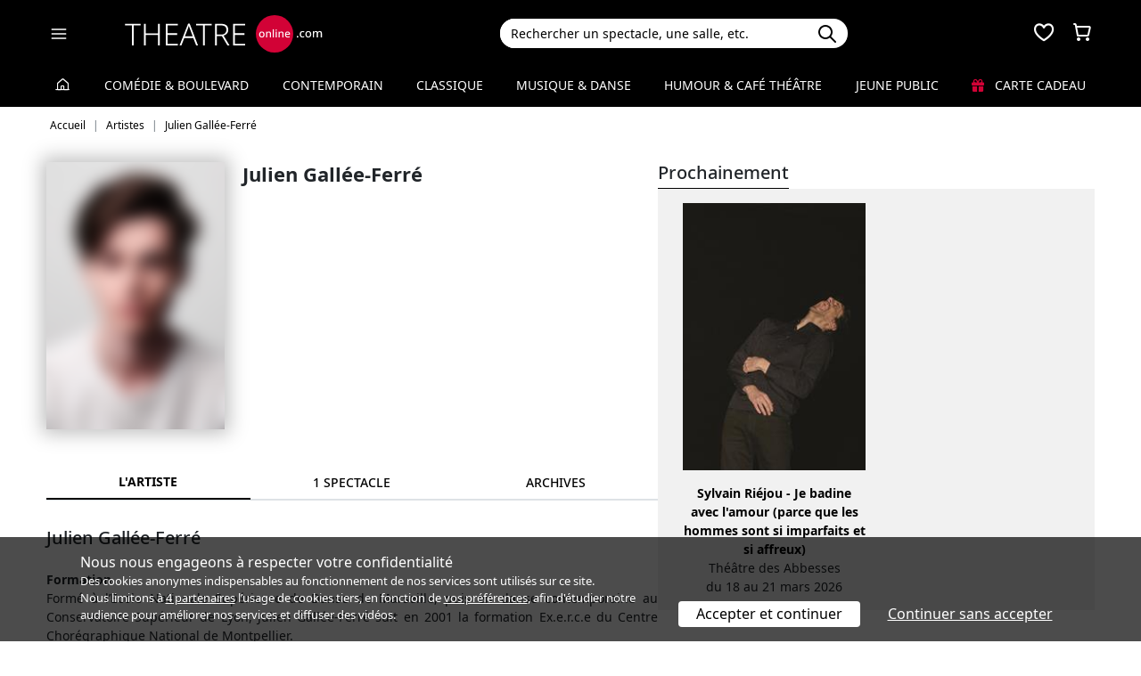

--- FILE ---
content_type: text/html; charset=utf-8
request_url: https://www.theatreonline.com/Artiste/Julien-Gallee-Ferre/15035
body_size: 13516
content:
<!DOCTYPE html>
<html lang="fr">
<head>
    <meta charset="utf-8" />
    <meta name="viewport" content="width=device-width">
    <meta name="viewport" content="width=device-width, initial-scale=1.0, maximum-scale=1.0, minimum-scale=1.0">
    <meta name="theme-color" content="#D20236" />
    <link rel="icon" href="/favicon.svg">
    <link rel="mask-icon" href="/favicon.svg" color="#000000">
    <link rel="apple-touch-icon" href="/apple-touch-icon.png">

    
 
<title>Julien Gall&#233;e-Ferr&#233; | THEATREonline</title>
 <meta name="description" content="Spectacles, billetterie, r&#233;ductions, tout savoir sur l’actualit&#233; th&#233;&#226;trale de Julien Gall&#233;e-Ferr&#233;"/> 
 <link rel="canonical" href="https://www.theatreonline.com/Artiste/Julien-Gallee-Ferre/15035" /> 
 <meta name="robots" content="index, follow"/> 

    <link href="/Content/css/tol.css?v7" rel="stylesheet" />
    <link rel="stylesheet" href="https://unpkg.com/leaflet@1.9.4/dist/leaflet.css"
          integrity="sha256-p4NxAoJBhIIN+hmNHrzRCf9tD/miZyoHS5obTRR9BMY="
          crossorigin="" />
    <script type="text/javascript">
        var tolWWW = {};
        tolWWW.gtagContentGroup = 'Artiste';
        tolWWW.demandeTarteAucitron = true;
        tolWWW.gtagConsent = false;
    </script>
    


<script async src="https://www.googletagmanager.com/gtag/js?id=G-E7MLTXFZ08"></script>
<script>
    window.dataLayer = window.dataLayer || [];
    function gtag() { dataLayer.push(arguments); }
    gtag('js', new Date());

    if (tolWWW.demandeTarteAucitron) {
        gtag('consent', 'default', {
            'ad_storage': 'denied',
            'ad_user_data': 'denied',
            'ad_personalization': 'denied',
            'analytics_storage': 'denied',
            wait_for_update: 500
        });
    }

    gtag('config', 'G-E7MLTXFZ08',
        {
            'content_group': tolWWW.gtagContentGroup
        } 
    );

    tolWWW.gtag = window.gtag;
</script>
<script src="/Content/js/tarteaucitron/tarteaucitron.js"></script>


    <!-- Matomo -->
    <script>
        var _paq = window._paq = window._paq || [];

        /* tracker methods like "setCustomDimension" should be called before "trackPageView" */
        _paq.push(['requireCookieConsent']);
        _paq.push(['setConversionAttributionFirstReferrer', true]);

        if (tolWWW.MatomoSetCustomUrl) {
            _paq.push(['setCustomUrl', tolWWW.MatomoSetCustomUrl]);
        }

        if (tolWWW.gtagContentGroup != '')
        {
            _paq.push(['setCustomDimension', customDimensionId = 7, customDimensionValue = tolWWW.gtagContentGroup]);
        }

        _paq.push(['enableLinkTracking']);
        (function () {
            var u = "//mato.theatreonline.com/matomo/";
            _paq.push(['setTrackerUrl', u + 'matomo.php']);
            _paq.push(['setSiteId', '17']);
            var d = document, g = d.createElement('script'), s = d.getElementsByTagName('script')[0];
            g.async = true; g.src = u + 'matomo.js'; s.parentNode.insertBefore(g, s);
        })();

        tolWWW.matoActif = true;
        
    </script>
    <!-- End Matomo Code -->


</head>
<body >
<section id="header">
    <header>
        <nav class="navbar navbar-dark bg-black fixed-top">
            <div class="container px-3">
                <div class="header-container-gauche d-flex align-items-center">
                    



<div>
    <button class="navbar-toggler me-3 ps-0 pe-2" type="button" data-bs-toggle="offcanvas" data-bs-target="#offcanvasDarkNavbar" aria-controls="offcanvasDarkNavbar">
        <span class="navbar-toggler-icon"></span>
    </button>

    <div class="offcanvas offcanvas-end bg-black" tabindex="-1" id="offcanvasDarkNavbar" aria-labelledby="offcanvasDarkNavbarLabel">

        <div class="offcanvas-header">
            <a class="text-white fs-text-xl" href="/"><span class="tolicon-home"></span> </a>
            <button type="button" class="btn-close btn-close-white" data-bs-dismiss="offcanvas" aria-label="Close"></button>
        </div>

        <div class="offcanvas-body p-0">

            <div class="accordion" id="accordionMenu" data-moisparam="?dmin=2026-01-01&amp;dmax=2026-01-31">
                <div class="accordion-header  light" id="headingRub0">
                    <a href="/" class="accordion-button  "
                       data-bs-toggle="collapse" data-bs-target="#collapseRub0"
                       aria-expanded="true "
                       aria-controls="collapseRub0">
                        Tous les spectacles
                    </a>
                </div>
                <div id="collapseRub0" class="accordion-collapse collapse show " aria-labelledby="headingRub0" data-bs-parent="#accordionMenu">
                    <div class="accordion-body bg-white text-black row text-center p-0 m-0 ">
                            <div class="col">
                                <a href="/" class="d-block">Accueil</a>
                                <a href="/Coups-de-coeur/" class="d-block">Nos coups de cœur </a>
                                <a href="/Nouveautes/" class="d-block">Les nouveautés </a>
                            </div>
                            <div class="col">
                                <a href="/Succes/" class="d-block">Les succès du moment</a>
                                <a href="/Spectacles/Liste?dmin=2026-01-01&amp;dmax=2026-01-31" class="d-block">A l’affiche en janvier</a>
                                <a href="/Spectacles/Liste" class="d-block">Tous les spectacles</a>
                            </div>

                    </div>
                </div>

                    <div class="accordion-header  " id="headingRub1">
                        <a href="/Comedie-et-Boulevard" class="accordion-button  collapsed"
                           data-bs-toggle="collapse" data-bs-target="#collapseRub1"
                           aria-expanded="false" aria-controls="collapseRub1">
                            Com&#233;die &amp; Boulevard
                        </a>
                    </div>
                    <div id="collapseRub1" class="accordion-collapse collapse " aria-labelledby="headingRub1" data-bs-parent="#accordionMenu">
                        <div class="accordion-body bg-white text-black row text-center p-0 m-0 empty">
                                <div class="d-none" data-lien="Comedie-et-Boulevard" data-nom="Com&#233;die &amp; Boulevard" data-listing="/Spectacles/Liste/genre/comedie-boulevard/1" data-mois="janvier"></div>
                        </div>
                    </div>
                    <div class="accordion-header  light" id="headingRub2">
                        <a href="/Contemporain" class="accordion-button  collapsed"
                           data-bs-toggle="collapse" data-bs-target="#collapseRub2"
                           aria-expanded="false" aria-controls="collapseRub2">
                            Contemporain
                        </a>
                    </div>
                    <div id="collapseRub2" class="accordion-collapse collapse " aria-labelledby="headingRub2" data-bs-parent="#accordionMenu">
                        <div class="accordion-body bg-white text-black row text-center p-0 m-0 empty">
                                <div class="d-none" data-lien="Contemporain" data-nom="Contemporain" data-listing="/Spectacles/Liste/genre/contemporain/2" data-mois="janvier"></div>
                        </div>
                    </div>
                    <div class="accordion-header  " id="headingRub3">
                        <a href="/Classique" class="accordion-button  collapsed"
                           data-bs-toggle="collapse" data-bs-target="#collapseRub3"
                           aria-expanded="false" aria-controls="collapseRub3">
                            Classique
                        </a>
                    </div>
                    <div id="collapseRub3" class="accordion-collapse collapse " aria-labelledby="headingRub3" data-bs-parent="#accordionMenu">
                        <div class="accordion-body bg-white text-black row text-center p-0 m-0 empty">
                                <div class="d-none" data-lien="Classique" data-nom="Classique" data-listing="/Spectacles/Liste/genre/classique/3" data-mois="janvier"></div>
                        </div>
                    </div>
                    <div class="accordion-header  light" id="headingRub4">
                        <a href="/Musique-et-Danse" class="accordion-button  collapsed"
                           data-bs-toggle="collapse" data-bs-target="#collapseRub4"
                           aria-expanded="false" aria-controls="collapseRub4">
                            Musique &amp; Danse
                        </a>
                    </div>
                    <div id="collapseRub4" class="accordion-collapse collapse " aria-labelledby="headingRub4" data-bs-parent="#accordionMenu">
                        <div class="accordion-body bg-white text-black row text-center p-0 m-0 empty">
                                <div class="d-none" data-lien="Musique-et-Danse" data-nom="Musique &amp; Danse" data-listing="/Spectacles/Liste/genre/musique-danse/4" data-mois="janvier"></div>
                        </div>
                    </div>
                    <div class="accordion-header  " id="headingRub5">
                        <a href="/Humour-et-Cafe-Theatre" class="accordion-button  collapsed"
                           data-bs-toggle="collapse" data-bs-target="#collapseRub5"
                           aria-expanded="false" aria-controls="collapseRub5">
                            Humour &amp; Caf&#233; th&#233;&#226;tre
                        </a>
                    </div>
                    <div id="collapseRub5" class="accordion-collapse collapse " aria-labelledby="headingRub5" data-bs-parent="#accordionMenu">
                        <div class="accordion-body bg-white text-black row text-center p-0 m-0 empty">
                                <div class="d-none" data-lien="Humour-et-Cafe-Theatre" data-nom="Humour &amp; Caf&#233; th&#233;&#226;tre" data-listing="/Spectacles/Liste/genre/humour-cafe-theatre/5" data-mois="janvier"></div>
                        </div>
                    </div>
                    <div class="accordion-header  light" id="headingRub6">
                        <a href="/Jeune-Public" class="accordion-button  collapsed"
                           data-bs-toggle="collapse" data-bs-target="#collapseRub6"
                           aria-expanded="false" aria-controls="collapseRub6">
                            Jeune Public
                        </a>
                    </div>
                    <div id="collapseRub6" class="accordion-collapse collapse " aria-labelledby="headingRub6" data-bs-parent="#accordionMenu">
                        <div class="accordion-body bg-white text-black row text-center p-0 m-0 empty">
                                <div class="d-none" data-lien="Jeune-Public" data-nom="Jeune Public" data-listing="/Spectacles/Liste/genre/jeune-public/6" data-mois="janvier"></div>
                        </div>
                    </div>

                    <div class="accordion-header">
                        <a href="/CarteCadeau" class="accordion-button collapsed alone">
                            <i class="fas fa-gift me-2 text-rouge"></i>
                            Carte cadeau
                        </a>
                    </div>
            </div>
            <div class="container-fluid hamburger-2 text-center mt-4 mb-3">
                <div class="row row-cols-2 g-2" id="main-menu-1">
                    <div class="col-6">
                        <div class="p-2">
                            <a class="compteNom d-block" href="/EspacePersonnel"><span class="tolicon-client d-block mb-2"></span> Compte <span class="compte-prenom">et commandes</span></a>
                        </div>
                    </div>
                    <div class="col-6">
                        <div class="p-2">
                            <a class="d-block" href="/Invitations/Liste"><i class="far fa-smile d-block mb-2"></i> Invitations</a>
                        </div>
                    </div>
                    <div class="col-6">
                        <div class="p-2">
                            <a class="d-block" href="/EspacePersonnel/Favoris"><span class="tolicon-coeur d-block mb-2"></span> Mes favoris </a>
                        </div>
                    </div>
                    <div class="col-6">
                        <div class="p-2">
                            <a class="d-block" href="/Newsletter/Newsletter"><i class="far fa-envelope d-block mb-2"></i> Newsletters</a>
                        </div>
                    </div>
                    <div class="col-6">
                        <div class="p-2">
                            <a class="d-block" href="/Theatreonline?page=QuestionsFrequentes"><i class="fas fa-phone d-block mb-2"></i> Service client</a>
                        </div>
                    </div>
                </div>
            </div>

        </div>
    </div>

</div>


                    <div class="recherche-mobile d-md-none">
                        <div class="recherche-input"></div>
                    </div>

                    <div id="logo">
                        <a href="/"><img src="/Content/images/logo-header.svg" /></a>
                    </div>
                </div>
                <div class="col-md-4">
                    
<div id="conteneur-recherche">
    <div class="container-search">
        <div class="d-flex formulaire-recherche position-relative" role="search">
            <input class="form-control" id="rechercherHeader" type="text" placeholder="Rechercher un spectacle, une salle, etc." aria-label="Search">
            <button class="btn btn-success"><img src="/Content/images/search.svg" /></button>
            <a href="#" class="position-absolute text-gris-clair close-recherche"> <i class="fas fa-times"></i> </a>
        </div>
    </div>


    <div class="dropdown d-none px-3 px-md-3" id="rechercherHeaderdropdown">
        <div class="dropdown-menu show bg-transparent border-0 container-md" id="rechercherHeaderResultats">
            <div class="rechercherLoader d-none position-absolute w-100 h-100 p-6 text-center">
                <i class="fas fa-spinner fa-spin"></i>
            </div>
            <div class="container mb-5 mb-md-0" id="rechercherResulatsContenu">

            </div>
        </div>
    </div>
</div>


                </div>

                    <div class="header-icons">
                        <div class="dropdown d-inline-block" id="favorisDropdown">
                            <button type="button" title="Mes favoris" class="disabled bg-transparent border-0 text-white favori p-0" data-bs-toggle="dropdown" aria-expanded="false" data-bs-auto-close="outside">
                                <span class="tolicon-coeur"></span>
                                <div class="d-none favoris-nb-produits tip"></div>
                            </button>
                            <div id="favorisHeader" class="dropdown-menu  dropdown-menu-end mt-0 p-0 border-0">

                            </div>
                        </div>

                        <div class="dropdown d-inline-block ms-2" id="panierDropdown">
                            <button type="button" title="Mon panier" class="disabled bg-transparent border-0 text-white p-0" data-bs-toggle="dropdown" aria-expanded="false" data-bs-auto-close="outside">
                                <span class="tolicon-panier"></span>
                                <div class="d-none tip panier-nb-produits"></div>
                            </button>
                            <div id="panierHeader" class="dropdown-menu p-0 border-0">
                                
                            </div>

                        </div>
                    </div>

            </div>
        </nav>
    </header>
</section>

<div class="menu-principal d-none d-md-block ">
    <div class="container-fluid">
        <div class="container">
            <ul class="menu d-flex justify-content-between align-items-center p-0">
                <li class="lien-accueil list-unstyled">
                    <a href="/"><span class="tolicon-home"></span></a>
                </li>
                    <li class="list-unstyled">
                        <a href="/Comedie-et-Boulevard" class=" text-decoration-none">Com&#233;die &amp; Boulevard</a>
                    </li>
                    <li class="list-unstyled">
                        <a href="/Contemporain" class=" text-decoration-none">Contemporain</a>
                    </li>
                    <li class="list-unstyled">
                        <a href="/Classique" class=" text-decoration-none">Classique</a>
                    </li>
                    <li class="list-unstyled">
                        <a href="/Musique-et-Danse" class=" text-decoration-none">Musique &amp; Danse</a>
                    </li>
                    <li class="list-unstyled">
                        <a href="/Humour-et-Cafe-Theatre" class=" text-decoration-none">Humour &amp; Caf&#233; th&#233;&#226;tre</a>
                    </li>
                    <li class="list-unstyled">
                        <a href="/Jeune-Public" class=" text-decoration-none">Jeune Public</a>
                    </li>
                                <li class="list-unstyled">
                     <a href="/CarteCadeau" class=""><i class="fas fa-gift me-2 text-rouge"></i> Carte cadeau</a>
                </li>
            </ul>
        </div>
    </div>
</div>

    

        <div class="container layout-fil-ariane pt-md-1 pb-md-4 my-md-2 my-4 px-3">
            
    <nav aria-label="breadcrumb my-3">
    <ol class="breadcrumb" itemscope itemtype="https://schema.org/BreadcrumbList">
            <li class="breadcrumb-item" itemprop="itemListElement" itemscope itemtype="https://schema.org/ListItem">
                    <a class="text-decoration-none" href="/" itemprop="item">
                        <span itemprop="name">Accueil</span>
                    </a>
                <meta itemprop="position" content="1" />
            </li>
            <li class="breadcrumb-item" itemprop="itemListElement" itemscope itemtype="https://schema.org/ListItem">
                    <span itemprop="name">Artistes</span>
                <meta itemprop="position" content="2" />
            </li>
            <li class="breadcrumb-item" itemprop="itemListElement" itemscope itemtype="https://schema.org/ListItem">
                    <span itemprop="name">Julien Gall&#233;e-Ferr&#233;</span>
                <meta itemprop="position" content="3" />
            </li>
    </ol>
</nav>


        </div>

        <div class="container">
            <div class="d-flex row-column-flex gap-37px">
                <div class="colonne-gauche col">
                    


<div itemscope itemtype="https://schema.org/Person">
    <div class="position-relative clearfix pb-3 en-tete-spectacle d-lg-flex mb-4 ps-3 px-md-0">
        <figure class="mb-0">
            <img src="/images/defaut/artiste.png" class="shadow-blur" onerror="this.style.display='none';">
        </figure>
        <div class="item">
            <h1 itemprop="name">Julien Gall&#233;e-Ferr&#233;</h1>
        </div>
    </div>

        <div class="d-md-none my-3">

            <div class="boxTitle">
                <div class="h3 title-souligne ms-3 mx-md-0">Prochainement</div>
            </div>
            <div class=" ps-3 px-md-0">
                <div class="d-md-flex flex-md-wrap  ">




<div class="mini-carte-spectacle m-3 legende-droite ">

    <div class="affiche position-relative">
        <a href="/Spectacle/Sylvain-Riejou-Je-badine-avec-l-amour-parce-que-les-hommes-sont-si-imparfaits-et-si-affreux-/94626" class="lien-affiche">
            <figure><img src="/BDDPhoto/Medias//programmation/94626/xs_1_affiche.jpg" class="img-fluid w-100"></figure>
        </a>

            </div>
    <div class="legende">
        <a href="/Spectacle/Sylvain-Riejou-Je-badine-avec-l-amour-parce-que-les-hommes-sont-si-imparfaits-et-si-affreux-/94626">
            <div class="titre-spectacle">Sylvain Ri&#233;jou - Je badine avec l&#39;amour (parce que les hommes sont si imparfaits et si affreux)</div>
        </a>

            <p>Th&#233;&#226;tre des Abbesses</p>

            <p>du 18 au 21 mars 2026</p>
    </div>
</div>
                </div>
            </div>
        </div>

    <div class="tab-wrapper">
        <ul class="nav nav-tabs page-tab page-onglets grid align-items-center" id="myTab" role="tablist">
            <li class="nav-item col-4" role="presentation">
                <button class="nav-link w-100 active" id="artiste-tab" data-bs-toggle="tab" data-bs-target="#artiste" type="button" role="tab" aria-controls="artiste" aria-selected="false">L'artiste</button>
            </li>
            <li class="nav-item col-4" role="presentation">
                <button class="nav-link w-100" id="prochainement-tab" data-bs-toggle="tab" data-bs-target="#prochainement" type="button" role="tab" aria-controls="prochainement" aria-selected="false">
                    <span>1 spectacle</span>
                </button>
            </li>
                <li class="nav-item col-4" role="presentation">
                    <button class="nav-link w-100" id="archives-tab" data-bs-toggle="tab" data-bs-target="#archives" type="button" role="tab" aria-controls="archives" aria-selected="false">
                        <span>Archives</span>
                    </button>
                </li>
        </ul>
        <div class="tab-content" id="myTabContent">
            <div class="tab-pane show active" id="artiste" role="tabpanel" aria-labelledby="artiste-tab">
                <div class="px-3 px-md-0">

                    <div class="h3 mb-2">Julien Gall&#233;e-Ferr&#233;</div>



                    <p class="mt-4">
                        <UL>
  <LI><B>Formation</B> </LI>
</UL>
<P align="justify">Form&eacute; &agrave; l&rsquo;Ecole Nationale Sup&eacute;rieure de Danse de Marseille, puis en danse contemporaine au Conservatoire Sup&eacute;rieur de Lyon, Julien Gall&eacute;e-Ferr&eacute; suit en 2001 la formation Ex.e.r.c.e du Centre Chor&eacute;graphique National de Montpellier.&nbsp;</P>
<UL>
  <LI><B>Sur sc&egrave;ne </B></LI>
</UL>
<P align="justify"><B><I>Sign&eacute;</I></B><em><strong>, sign&eacute;s</strong></em> de Mathilde Monnier<br>
<B><I>Les Fables &agrave; la fontaine</I></B>, pi&egrave;ces de Corinne Garcia, Bertrand Davy, Herman Diephuis et Salia Sanou<br>
2006-2007 <em><strong>2008 Vall&eacute;e</strong></em> de Mathilde Monnier, mus. Philippe Katerine, Th&eacute;&acirc;tre Suresnes Jean Vilar <br>
  2003 
  <B><I>Love</I></B>, de Lo&iuml;c Touz&eacute; <br>
2002 <B><I>D&eacute;routes</I></B> de Mathilde Monnier<br>
2001 <I><B>Pi&egrave;ces D&eacute;tach&eacute;es</B></I>, Patricia Kuypers <I><B></B></I></P>
                    </p>

                                    </div>

            </div>
            <div class="tab-pane" id="prochainement" role="tabpanel" aria-labelledby="prochainement-tab">

                    <h1 class="text-center fs-text-xxl mb-3 border-0">Prochainement - <strong>Julien Gall&#233;e-Ferr&#233;</strong></h1>
                    <div class="text-center">
                        <div class="liste-filtres-selectionnes bg-gris-clair mb-4 p-3 filtreMoisProgs" data-resulats="#liste-resultat.prochainement">
                                <div class="tag-button" data-mois="2026-3">
                                    <span class="label">mars 2026 (1)</span>
                                    <span class="close-button"><i class="fa-solid fa-xmark"></i></span>
                                </div>
                        </div>
                    </div>
                    <div id="liste-resultat" class="prochainement px-3 px-md-0">


<div class="spectacle-item clearfix py-2 py-md-3 m-0 prog94626 " itemscope itemtype="https://schema.org/Event">
    <div class="affiche">
        <a href="/Spectacle/Sylvain-Riejou-Je-badine-avec-l-amour-parce-que-les-hommes-sont-si-imparfaits-et-si-affreux-/94626" class="lien-affiche" itemprop="url">
            <figure><img src="/BDDPhoto/Medias//programmation/94626/xs_1_affiche.jpg" class="img-fluid w-100"  itemprop="image" ></figure>
        </a>
    </div>

        <a href="/Spectacle/Sylvain-Riejou-Je-badine-avec-l-amour-parce-que-les-hommes-sont-si-imparfaits-et-si-affreux-/94626" class="titre-spectacle me-2">
            <span itemprop="name">Sylvain Ri&#233;jou - Je badine avec l&#39;amour (parce que les hommes sont si imparfaits et si affreux)</span>
        </a>


            <p class="spectacle-item-lieu" itemprop="location">Th&#233;&#226;tre des Abbesses, Paris</p>

        <div class="d-flex align-items-center flex-wrap spectacle-item-dates">
            <div class="d-flex align-items-center me-3"><span class="tolicon-dates fs-5 me-2"></span>du 18 au 21 mars 2026</div>
                <div class="d-flex align-items-center"><span class="tolicon-duree fs-5 me-2"></span>1h10</div>
        </div>
        <meta itemprop="startDate" content="2026-03-18">
        <meta itemprop="endDate" content="2026-03-21">



<div class="tags">
            <span class="tag-non-cliquable d-inline-block my-1 me-1">
                MUSIQUE & DANSE
            </span>
            <span class="tag-non-cliquable d-inline-block my-1 me-1">
                Danse contemporaine
            </span>
            <span class="tag-non-cliquable d-inline-block my-1 me-1">
                Société
            </span>
            <span class="tag-non-cliquable d-inline-block my-1 me-1 text-white bg-imp-black border-imp-black">
                Bientôt en vente
            </span>
</div>        
            <div class="mb-2">


<ul class="distribution">
    <li>
        Chor&#233;graphie : 
                <span class="text-black fw-semibold">Sylvain Riejou</span>
    </li>
    <li>
        Avec : 
                <span class="text-black fw-semibold">Sylvain Riejou,</span>
                <span class="text-black fw-semibold">Julien Gall&#233;e-Ferr&#233;,</span>
                <span class="text-black fw-semibold">Cl&#233;mence Galliard,</span>
                <span class="text-black fw-semibold">Emilie Cornillot</span>
    </li>
</ul>
            </div>
                <div class="resume">
                <p><strong>Sylvain Ri&eacute;jou</strong> d&eacute;ploie avec son &eacute;quipe une histoire de la danse populaire entrelac&eacute;e de trajectoires personnelles et d'inspiration de films, notamment <em>Dirty Dancing</em>. Les artistes r&eacute;activent ainsi les souvenirs et les affects provoqu&eacute;s par la danse, dans leurs corps, comme dans ceux du public.</p>
        </div>
</div>                    </div>
            </div>
                <div class="tab-pane" id="archives" role="tabpanel" aria-labelledby="archives-tab" data-id="15035">
                    <h1 class="text-center fs-text-xxl mb-3 border-0">De 1999 à hier - <strong>Julien Gall&#233;e-Ferr&#233;</strong></h1>
                    <div id="liste-resultat" class="px-3 px-md-0">
                        



<div class="spectacle-item clearfix py-2 py-md-3 archive m-0 prog87920 " itemscope itemtype="https://schema.org/Event">
    <div class="affiche">
        <a href="/Spectacle/Sylvain-Riejou-Je-badine-avec-l-amour-parce-que-les-hommes-sont-si-imparfaits-et-si-affreux-/87920" class="lien-affiche" itemprop="url">
            <figure><img src="/BDDPhoto/Medias//spectacle/52897/xs_1_affiche.jpg" class="img-fluid w-100"  itemprop="image" ></figure>
        </a>
    </div>

        <a href="/Spectacle/Sylvain-Riejou-Je-badine-avec-l-amour-parce-que-les-hommes-sont-si-imparfaits-et-si-affreux-/87920" class="titre-spectacle me-2">
            <span itemprop="name">Sylvain Ri&#233;jou - Je badine avec l&#39;amour (parce que les hommes sont si imparfaits et si affreux)</span>
        </a>


            <p class="spectacle-item-lieu" itemprop="location">Th&#233;&#226;tre Louis Aragon &#224; Tremblay-en-France, Tremblay-en-France</p>

        <div class="d-flex align-items-center flex-wrap spectacle-item-dates">
            <div class="d-flex align-items-center me-3"><span class="tolicon-dates fs-5 me-2"></span>le 16 nov. 2024</div>
                <div class="d-flex align-items-center"><span class="tolicon-duree fs-5 me-2"></span>1h10</div>
        </div>
        <meta itemprop="startDate" content="2024-11-16">
        <meta itemprop="endDate" content="2024-11-16">



<div class="tags">
            <span class="tag-non-cliquable d-inline-block my-1 me-1">
                MUSIQUE & DANSE
            </span>
            <span class="tag-non-cliquable d-inline-block my-1 me-1">
                Danse contemporaine
            </span>
            <span class="tag-non-cliquable d-inline-block my-1 me-1">
                Société
            </span>
            <span class="tag-non-cliquable d-inline-block my-1 me-1 text-white bg-imp-black border-imp-black">
                Terminé
            </span>
</div>        
            <div class="mb-2">


<ul class="distribution">
    <li>
        Chor&#233;graphie : 
                <span class="text-black fw-semibold">Sylvain Riejou</span>
    </li>
    <li>
        Avec : 
                <span class="text-black fw-semibold">Sylvain Riejou,</span>
                <span class="text-black fw-semibold">Julien Gall&#233;e-Ferr&#233;,</span>
                <span class="text-black fw-semibold">Cl&#233;mence Galliard,</span>
                <span class="text-black fw-semibold">Emilie Cornillot</span>
    </li>
</ul>
            </div>
                <div class="resume">
                <p><strong>Sylvain Ri&eacute;jou</strong> d&eacute;ploie avec son &eacute;quipe une histoire de la danse populaire entrelac&eacute;e de trajectoires personnelles et d'inspiration de films, notamment <em>Dirty Dancing</em>. Les artistes r&eacute;activent ainsi les souvenirs et les affects provoqu&eacute;s par la danse, dans leurs corps, comme dans ceux du public.</p>
        </div>
</div>

<div class="spectacle-item clearfix py-2 py-md-3 archive m-0 prog84266 " itemscope itemtype="https://schema.org/Event">
    <div class="affiche">
        <a href="/Spectacle/Video-Like/84266" class="lien-affiche" itemprop="url">
            <figure><img src="/BDDPhoto/Medias//spectacle/54729/xs_3_affiche.jpg" class="img-fluid w-100"  itemprop="image" ></figure>
        </a>
    </div>

        <a href="/Spectacle/Video-Like/84266" class="titre-spectacle me-2">
            <span itemprop="name">Video-Like</span>
        </a>


            <p class="spectacle-item-lieu" itemprop="location">Maison des m&#233;tallos, Paris</p>

        <div class="d-flex align-items-center flex-wrap spectacle-item-dates">
            <div class="d-flex align-items-center me-3"><span class="tolicon-dates fs-5 me-2"></span>du 12 au 16 mars 2024</div>
                <div class="d-flex align-items-center"><span class="tolicon-duree fs-5 me-2"></span>55 minutes</div>
        </div>
        <meta itemprop="startDate" content="2024-03-12">
        <meta itemprop="endDate" content="2024-03-16">



<div class="tags">
            <span class="tag-non-cliquable d-inline-block my-1 me-1">
                CONTEMPORAIN
            </span>
            <span class="tag-non-cliquable d-inline-block my-1 me-1">
                Danse contemporaine
            </span>
            <span class="tag-non-cliquable d-inline-block my-1 me-1">
                Pièce d'actualité
            </span>
            <span class="tag-non-cliquable d-inline-block my-1 me-1">
                Arts
            </span>
            <span class="tag-non-cliquable d-inline-block my-1 me-1 text-white bg-imp-black border-imp-black">
                Terminé
            </span>
</div>        
            <div class="mb-2">


<ul class="distribution">
    <li>
        De : 
                <span class="text-black fw-semibold">Vincent Thomasset</span>
    </li>
    <li>
        Avec : 
                <span class="text-black fw-semibold">Arianna  Aragno,</span>
                <span class="text-black fw-semibold">Claire Haenni,</span>
                <span class="text-black fw-semibold">Julien Gall&#233;e-Ferr&#233;</span>
    </li>
</ul>
            </div>
                <div class="resume">
                <p><em>Video-Like</em> r&eacute;pond &agrave; une forme d&rsquo;urgence : sortir des &eacute;crans. <em>Video-Like</em> tente de r&eacute;tablir l&rsquo;&eacute;quilibre en proposant &agrave; trois interpr&egrave;tes de trois g&eacute;n&eacute;rations diff&eacute;rentes de s&rsquo;emparer des flux de vid&eacute;os charri&eacute;s &agrave; l'infini par les &eacute;crans.</p>
        </div>
</div>

<div class="spectacle-item clearfix py-2 py-md-3 archive m-0 prog67620 " itemscope itemtype="https://schema.org/Event">
    <div class="affiche">
        <a href="/Spectacle/Vincent-Thomasset-Carrousel/67620" class="lien-affiche" itemprop="url">
            <figure><img src="/BDDPhoto/Affiche/45605.jpg" class="img-fluid w-100"  itemprop="image" ></figure>
        </a>
    </div>

        <a href="/Spectacle/Vincent-Thomasset-Carrousel/67620" class="titre-spectacle me-2">
            <span itemprop="name">Vincent Thomasset - Carrousel</span>
        </a>


            <p class="spectacle-item-lieu" itemprop="location">Th&#233;&#226;tre de Gennevilliers (T2G), Gennevilliers</p>

        <div class="d-flex align-items-center flex-wrap spectacle-item-dates">
            <div class="d-flex align-items-center me-3"><span class="tolicon-dates fs-5 me-2"></span>du 16 au 25 nov. 2019</div>
                <div class="d-flex align-items-center"><span class="tolicon-duree fs-5 me-2"></span>1h10</div>
        </div>
        <meta itemprop="startDate" content="2019-11-16">
        <meta itemprop="endDate" content="2019-11-25">



<div class="tags">
            <span class="tag-non-cliquable d-inline-block my-1 me-1">
                CONTEMPORAIN
            </span>
            <span class="tag-non-cliquable d-inline-block my-1 me-1">
                Danse contemporaine
            </span>
            <span class="tag-non-cliquable d-inline-block my-1 me-1">
                Performance
            </span>
            <span class="tag-non-cliquable d-inline-block my-1 me-1">
                Théâtre chorégraphié
            </span>
            <span class="tag-non-cliquable d-inline-block my-1 me-1 text-white bg-imp-black border-imp-black">
                Terminé
            </span>
</div>        
            <div class="mb-2">


<ul class="distribution">
    <li>
        De : 
                <span class="text-black fw-semibold">Vincent Thomasset</span>
    </li>
    <li>
        Mise en sc&#232;ne : 
                <span class="text-black fw-semibold">Vincent Thomasset</span>
    </li>
    <li>
        Avec : 
                <span class="text-black fw-semibold">Julien Gall&#233;e-Ferr&#233;,</span>
                <span class="text-black fw-semibold">Jacquelyn Elder,</span>
                <span class="text-black fw-semibold">Emmanuelle Lafon,</span>
                <span class="text-black fw-semibold">Nicolas Perrochet,</span>
                <span class="text-black fw-semibold">Anne Steffens</span>
    </li>
</ul>
            </div>
                <div class="resume">
                Quels liens peut-on faire entre la danse, le théâtre et l’équitation&nbsp;? En s’emparant des codes et de l’imaginaire de l’univers équestre, <strong>Vincent Thomasset</strong> met en scène met en scène sa pensée dialoguée, dansée, amusée.
        </div>
</div>

<div class="spectacle-item clearfix py-2 py-md-3 archive m-0 prog63801 " itemscope itemtype="https://schema.org/Event">
    <div class="affiche">
        <a href="/Spectacle/Maud-Le-Pladec-Concrete/63801" class="lien-affiche" itemprop="url">
            <figure><img src="/BDDPhoto/Affiche/37631.jpg" class="img-fluid w-100"  itemprop="image" ></figure>
        </a>
    </div>

        <a href="/Spectacle/Maud-Le-Pladec-Concrete/63801" class="titre-spectacle me-2">
            <span itemprop="name">Maud Le Pladec - Concrete</span>
        </a>


            <p class="spectacle-item-lieu" itemprop="location">Th&#233;&#226;tre de Saint-Quentin-en-Yvelines, Montigny-le-Bretonneux</p>

        <div class="d-flex align-items-center flex-wrap spectacle-item-dates">
            <div class="d-flex align-items-center me-3"><span class="tolicon-dates fs-5 me-2"></span>le 24 mai 2019</div>
                <div class="d-flex align-items-center"><span class="tolicon-duree fs-5 me-2"></span>1 heure</div>
        </div>
        <meta itemprop="startDate" content="2019-05-24">
        <meta itemprop="endDate" content="2019-05-24">



<div class="tags">
            <span class="tag-non-cliquable d-inline-block my-1 me-1">
                MUSIQUE & DANSE
            </span>
            <span class="tag-non-cliquable d-inline-block my-1 me-1">
                Danse contemporaine
            </span>
            <span class="tag-non-cliquable d-inline-block my-1 me-1 text-white bg-imp-black border-imp-black">
                Terminé
            </span>
</div>        
            <div class="mb-2">


<ul class="distribution">
    <li>
        Chor&#233;graphie : 
                <span class="text-black fw-semibold">Maud Le Pladec</span>
    </li>
    <li>
        Avec : 
                <span class="text-black fw-semibold">R&#233;gis Badel,</span>
                <span class="text-black fw-semibold">Olga Dukovnaya,</span>
                <span class="text-black fw-semibold">Julien Gall&#233;e-Ferr&#233;,</span>
                <span class="text-black fw-semibold">Corinne Garcia,</span>
                <span class="text-black fw-semibold">Maria Ferreira-Silva</span>
    </li>
</ul>
            </div>
                <div class="resume">
                Véritable manifeste d’une réalité du sensible consommé dans un état perpétuel de transformation des choses, avec cinq danseurs et les neuf musiciens agiles de  l’<strong>ensemble Ictus</strong>, dans une forme hybride entre chorégraphie, lightshow  et opéra contemporain.
        </div>
</div>

<div class="spectacle-item clearfix py-2 py-md-3 archive m-0 prog63133 " itemscope itemtype="https://schema.org/Event">
    <div class="affiche">
        <a href="/Spectacle/CouaC/63133" class="lien-affiche" itemprop="url">
            <figure><img src="/BDDPhoto/Affiche/42858.jpg" class="img-fluid w-100"  itemprop="image" ></figure>
        </a>
    </div>

        <a href="/Spectacle/CouaC/63133" class="titre-spectacle me-2">
            <span itemprop="name">CouaC</span>
        </a>


            <p class="spectacle-item-lieu" itemprop="location">Th&#233;&#226;tre de Gennevilliers (T2G), Gennevilliers</p>

        <div class="d-flex align-items-center flex-wrap spectacle-item-dates">
            <div class="d-flex align-items-center me-3"><span class="tolicon-dates fs-5 me-2"></span>du 13 au 15 f&#233;vr. 2019</div>
                <div class="d-flex align-items-center"><span class="tolicon-duree fs-5 me-2"></span>50 minutes</div>
        </div>
        <meta itemprop="startDate" content="2019-02-13">
        <meta itemprop="endDate" content="2019-02-15">



<div class="tags">
            <span class="tag-non-cliquable d-inline-block my-1 me-1">
                JEUNE PUBLIC
            </span>
            <span class="tag-non-cliquable d-inline-block my-1 me-1">
                Primaire
            </span>
            <span class="tag-non-cliquable d-inline-block my-1 me-1 text-white bg-imp-black border-imp-black">
                Terminé
            </span>
</div>        
            <div class="mb-2">


<ul class="distribution">
    <li>
        Chor&#233;graphie : 
                <span class="text-black fw-semibold">Alain Michard</span>
    </li>
    <li>
        Avec : 
                <span class="text-black fw-semibold">Manuel Coursin,</span>
                <span class="text-black fw-semibold">Th&#233;o Kooijman,</span>
                <span class="text-black fw-semibold">Alain Michard,</span>
                <span class="text-black fw-semibold">Mathias Poisson,</span>
                <span class="text-black fw-semibold">Julien Gall&#233;e-Ferr&#233;</span>
    </li>
</ul>
            </div>
                <div class="resume">
                Dompteur de chaise, jongleur de poussière, régisseur acrobate ou  gratteur frénétique&nbsp;: quatre virtuoses atypiques investissent la scène  pour un spectacle où l’imprévu devient sublime. <em>A partir de 8 ans.</em>
        </div>
</div>

<div class="spectacle-item clearfix py-2 py-md-3 archive m-0 prog64107 " itemscope itemtype="https://schema.org/Event">
    <div class="affiche">
        <a href="/Spectacle/Ensemble-Ensemble/64107" class="lien-affiche" itemprop="url">
            <figure><img src="/BDDPhoto/Affiche/40674.jpg" class="img-fluid w-100"  itemprop="image" ></figure>
        </a>
    </div>

        <a href="/Spectacle/Ensemble-Ensemble/64107" class="titre-spectacle me-2">
            <span itemprop="name">Ensemble Ensemble</span>
        </a>


            <p class="spectacle-item-lieu" itemprop="location">Espace 1789, Saint-Ouen</p>

        <div class="d-flex align-items-center flex-wrap spectacle-item-dates">
            <div class="d-flex align-items-center me-3"><span class="tolicon-dates fs-5 me-2"></span>le 18 janv. 2019</div>
                <div class="d-flex align-items-center"><span class="tolicon-duree fs-5 me-2"></span>1 heure</div>
        </div>
        <meta itemprop="startDate" content="2019-01-18">
        <meta itemprop="endDate" content="2019-01-18">



<div class="tags">
            <span class="tag-non-cliquable d-inline-block my-1 me-1">
                CONTEMPORAIN
            </span>
            <span class="tag-non-cliquable d-inline-block my-1 me-1">
                Danse contemporaine
            </span>
            <span class="tag-non-cliquable d-inline-block my-1 me-1 text-white bg-imp-black border-imp-black">
                Terminé
            </span>
</div>        
            <div class="mb-2">


<ul class="distribution">
    <li>
        De : 
                <span class="text-black fw-semibold">Vincent Thomasset</span>
    </li>
    <li>
        Chor&#233;graphie : 
                <span class="text-black fw-semibold">Vincent Thomasset</span>
    </li>
    <li>
        Mise en sc&#232;ne : 
                <span class="text-black fw-semibold">Vincent Thomasset</span>
    </li>
    <li>
        Avec : 
                <span class="text-black fw-semibold">Lorenzo de Angelis,</span>
                <span class="text-black fw-semibold">Julien Gall&#233;e-Ferr&#233;,</span>
                <span class="text-black fw-semibold">Aina Alegre,</span>
                <span class="text-black fw-semibold">Anne Steffens</span>
    </li>
</ul>
            </div>
                <div class="resume">
                <em>Ensemble Ensemble</em> de <strong>Vincent Thomasset</strong> est une pièce sonore, littéraire  et chorégraphique qui explore la façon de donner corps à la voix, et  voix à la pensée. Une expérience réjouissante.
        </div>
</div>

<div class="spectacle-item clearfix py-2 py-md-3 archive m-0 prog59495 " itemscope itemtype="https://schema.org/Event">
    <div class="affiche">
        <a href="/Spectacle/Ensemble-Ensemble/59495" class="lien-affiche" itemprop="url">
            <figure><img src="/BDDPhoto/Affiche/40674.jpg" class="img-fluid w-100"  itemprop="image" ></figure>
        </a>
    </div>

        <a href="/Spectacle/Ensemble-Ensemble/59495" class="titre-spectacle me-2">
            <span itemprop="name">Ensemble Ensemble</span>
        </a>


            <p class="spectacle-item-lieu" itemprop="location">Th&#233;&#226;tre de la Bastille, Paris</p>

        <div class="d-flex align-items-center flex-wrap spectacle-item-dates">
            <div class="d-flex align-items-center me-3"><span class="tolicon-dates fs-5 me-2"></span>du 18 au 24 oct. 2017</div>
                <div class="d-flex align-items-center"><span class="tolicon-duree fs-5 me-2"></span>1 heure</div>
        </div>
        <meta itemprop="startDate" content="2017-10-18">
        <meta itemprop="endDate" content="2017-10-24">



<div class="tags">
            <span class="tag-non-cliquable d-inline-block my-1 me-1">
                CONTEMPORAIN
            </span>
            <span class="tag-non-cliquable d-inline-block my-1 me-1">
                Danse contemporaine
            </span>
            <span class="tag-non-cliquable d-inline-block my-1 me-1 text-white bg-imp-black border-imp-black">
                Terminé
            </span>
</div>        
            <div class="mb-2">


<ul class="distribution">
    <li>
        De : 
                <span class="text-black fw-semibold">Vincent Thomasset</span>
    </li>
    <li>
        Chor&#233;graphie : 
                <span class="text-black fw-semibold">Vincent Thomasset</span>
    </li>
    <li>
        Mise en sc&#232;ne : 
                <span class="text-black fw-semibold">Vincent Thomasset</span>
    </li>
    <li>
        Avec : 
                <span class="text-black fw-semibold">Lorenzo de Angelis,</span>
                <span class="text-black fw-semibold">Julien Gall&#233;e-Ferr&#233;,</span>
                <span class="text-black fw-semibold">Aina Alegre,</span>
                <span class="text-black fw-semibold">Anne Steffens</span>
    </li>
</ul>
            </div>
                <div class="resume">
                <em>Ensemble Ensemble</em> de <strong>Vincent Thomasset</strong> est une pièce sonore, littéraire  et chorégraphique qui explore la façon de donner corps à la voix, et  voix à la pensée. Une expérience réjouissante.
        </div>
</div>

<div class="spectacle-item clearfix py-2 py-md-3 archive m-0 prog60729 " itemscope itemtype="https://schema.org/Event">
    <div class="affiche">
        <a href="/Spectacle/Petite-soeur/60729" class="lien-affiche" itemprop="url">
            <figure><img src="/BDDPhoto/Affiche/41320.jpg" class="img-fluid w-100"  itemprop="image" ></figure>
        </a>
    </div>

        <a href="/Spectacle/Petite-soeur/60729" class="titre-spectacle me-2">
            <span itemprop="name">Petite soeur</span>
        </a>


            <p class="spectacle-item-lieu" itemprop="location">Th&#233;&#226;tre Dunois, Paris</p>

        <div class="d-flex align-items-center flex-wrap spectacle-item-dates">
            <div class="d-flex align-items-center me-3"><span class="tolicon-dates fs-5 me-2"></span>du 11 au 22 oct. 2017</div>
                <div class="d-flex align-items-center"><span class="tolicon-duree fs-5 me-2"></span>50 minutes</div>
        </div>
        <meta itemprop="startDate" content="2017-10-11">
        <meta itemprop="endDate" content="2017-10-22">



<div class="tags">
            <span class="tag-non-cliquable d-inline-block my-1 me-1">
                JEUNE PUBLIC
            </span>
            <span class="tag-non-cliquable d-inline-block my-1 me-1">
                Primaire
            </span>
            <span class="tag-non-cliquable d-inline-block my-1 me-1 text-white bg-imp-black border-imp-black">
                Terminé
            </span>
</div>        
            <div class="mb-2">


<ul class="distribution">
    <li>
        De : 
                <span class="text-black fw-semibold">Jon Fosse</span>
    </li>
    <li>
        Chor&#233;graphie : 
                <span class="text-black fw-semibold">Julien Gall&#233;e-Ferr&#233;</span>
    </li>
    <li>
        Mise en sc&#232;ne : 
                <span class="text-black fw-semibold">B&#233;atrice Venet</span>
    </li>
    <li>
        Avec : 
                <span class="text-black fw-semibold">B&#233;atrice Venet</span>
    </li>
</ul>
            </div>
                <div class="resume">
                Mis en scène par <strong>Béatrice Venet</strong>, <em>Petite soeur</em> est un monologue intérieur sur le désir d’évasion  et de liberté. Au-dessus de nous, se déploie un immense ciel organique  fait de tissu, qui devient une marionnette dans laquelle s’aventurer, se  cacher, et rêver. <em>Dès 6 ans.</em>
        </div>
</div>

<div class="spectacle-item clearfix py-2 py-md-3 archive m-0 prog54956 " itemscope itemtype="https://schema.org/Event">
    <div class="affiche">
        <a href="/Spectacle/Boris-Charmatz-Danse-de-nuit/54956" class="lien-affiche" itemprop="url">
            <figure><img src="/BDDPhoto/Affiche/37825.jpg" class="img-fluid w-100"  itemprop="image" ></figure>
        </a>
    </div>

        <a href="/Spectacle/Boris-Charmatz-Danse-de-nuit/54956" class="titre-spectacle me-2">
            <span itemprop="name">Boris Charmatz - Danse de nuit</span>
        </a>


            <p class="spectacle-item-lieu" itemprop="location">Mus&#233;e du Louvre, Paris</p>

        <div class="d-flex align-items-center flex-wrap spectacle-item-dates">
            <div class="d-flex align-items-center me-3"><span class="tolicon-dates fs-5 me-2"></span>du 19 au 23 oct. 2016</div>
                <div class="d-flex align-items-center"><span class="tolicon-duree fs-5 me-2"></span>45 minutes</div>
        </div>
        <meta itemprop="startDate" content="2016-10-19">
        <meta itemprop="endDate" content="2016-10-23">



<div class="tags">
            <span class="tag-non-cliquable d-inline-block my-1 me-1">
                MUSIQUE & DANSE
            </span>
            <span class="tag-non-cliquable d-inline-block my-1 me-1">
                Danse contemporaine
            </span>
            <span class="tag-non-cliquable d-inline-block my-1 me-1 text-white bg-imp-black border-imp-black">
                Terminé
            </span>
</div>        
            <div class="mb-2">


<ul class="distribution">
    <li>
        Chor&#233;graphie : 
                <span class="text-black fw-semibold">Boris Charmatz</span>
    </li>
    <li>
        Avec : 
                <span class="text-black fw-semibold">Ashley Chen,</span>
                <span class="text-black fw-semibold">Julien Gall&#233;e-Ferr&#233;,</span>
                <span class="text-black fw-semibold">Peggy Grelat-Dupont,</span>
                <span class="text-black fw-semibold">Mani Asumani Mungai,</span>
                <span class="text-black fw-semibold">Jolie Ngemi,</span>
                <span class="text-black fw-semibold">Marl&#232;ne Saldana,</span>
                <span class="text-black fw-semibold">Olga Dukhovnaya,</span>
                <span class="text-black fw-semibold">Frank Willens</span>
    </li>
</ul>
            </div>
                <div class="resume">
                <em>Danse de nuit</em>, comme un commando de danseurs opérant à la  frontière de l’espace public, cherchant à tester ses limites, à refléter  les contradictions qui le façonnent.
        </div>
</div>

<div class="spectacle-item clearfix py-2 py-md-3 archive m-0 prog55161 " itemscope itemtype="https://schema.org/Event">
    <div class="affiche">
        <a href="/Spectacle/Boris-Charmatz-Danse-de-nuit/55161" class="lien-affiche" itemprop="url">
            <figure><img src="/BDDPhoto/Affiche/37825.jpg" class="img-fluid w-100"  itemprop="image" ></figure>
        </a>
    </div>

        <a href="/Spectacle/Boris-Charmatz-Danse-de-nuit/55161" class="titre-spectacle me-2">
            <span itemprop="name">Boris Charmatz - Danse de nuit</span>
        </a>


            <p class="spectacle-item-lieu" itemprop="location">Friche industrielle Babcock, La Courneuve</p>

        <div class="d-flex align-items-center flex-wrap spectacle-item-dates">
            <div class="d-flex align-items-center me-3"><span class="tolicon-dates fs-5 me-2"></span>du 7 au 9 oct. 2016</div>
                <div class="d-flex align-items-center"><span class="tolicon-duree fs-5 me-2"></span>45 minutes</div>
        </div>
        <meta itemprop="startDate" content="2016-10-07">
        <meta itemprop="endDate" content="2016-10-09">



<div class="tags">
            <span class="tag-non-cliquable d-inline-block my-1 me-1">
                MUSIQUE & DANSE
            </span>
            <span class="tag-non-cliquable d-inline-block my-1 me-1">
                Danse contemporaine
            </span>
            <span class="tag-non-cliquable d-inline-block my-1 me-1 text-white bg-imp-black border-imp-black">
                Terminé
            </span>
</div>        
            <div class="mb-2">


<ul class="distribution">
    <li>
        Chor&#233;graphie : 
                <span class="text-black fw-semibold">Boris Charmatz</span>
    </li>
    <li>
        Avec : 
                <span class="text-black fw-semibold">Ashley Chen,</span>
                <span class="text-black fw-semibold">Julien Gall&#233;e-Ferr&#233;,</span>
                <span class="text-black fw-semibold">Peggy Grelat-Dupont,</span>
                <span class="text-black fw-semibold">Mani Asumani Mungai,</span>
                <span class="text-black fw-semibold">Jolie Ngemi,</span>
                <span class="text-black fw-semibold">Marl&#232;ne Saldana,</span>
                <span class="text-black fw-semibold">Olga Dukhovnaya,</span>
                <span class="text-black fw-semibold">Frank Willens</span>
    </li>
</ul>
            </div>
                <div class="resume">
                <em>Danse de nuit</em>, comme un commando de danseurs opérant à la  frontière de l’espace public, cherchant à tester ses limites, à refléter  les contradictions qui le façonnent.
        </div>
</div>            <div class="text-center py-3">
            <a href="#" class="archives-suivants btn-dark text-uppercase rounded-5 px-4 py-2" data-id="15035" data-borne="9">Afficher + d’archives</a>
        </div>

                    </div>
                </div>
        </div>
    </div>
</div>


                </div>
                <div class="colonne-droite col-md-5">
                    
    <div class="d-none d-md-block mb-5">
            <div class="boxTitle">
                <div class="h3 title-souligne mx-3 mx-md-0">Prochainement</div>
            </div>
            <div class="deux-affiches-par-ligne container">
                <div class="row slider slider-affiches slider-md p-3 pe-0 pe-md-3 bg-gris-clair">




<div class="mini-carte-spectacle col-md-6 ">

    <div class="affiche position-relative">
        <a href="/Spectacle/Sylvain-Riejou-Je-badine-avec-l-amour-parce-que-les-hommes-sont-si-imparfaits-et-si-affreux-/94626" class="lien-affiche">
            <figure><img src="/BDDPhoto/Medias//programmation/94626/xs_1_affiche.jpg" class="img-fluid w-100"></figure>
        </a>

            </div>
    <div class="legende">
        <a href="/Spectacle/Sylvain-Riejou-Je-badine-avec-l-amour-parce-que-les-hommes-sont-si-imparfaits-et-si-affreux-/94626">
            <div class="titre-spectacle">Sylvain Ri&#233;jou - Je badine avec l&#39;amour (parce que les hommes sont si imparfaits et si affreux)</div>
        </a>

            <p>Th&#233;&#226;tre des Abbesses</p>

            <p>du 18 au 21 mars 2026</p>
    </div>
</div>
                </div>
            </div>
    </div>

    <div class="mb-5">

    <div>
        <a class="lienPD" href="https://www.theatreonline.com/Spectacle/Seuls-mes-cheveux-sont-gris/94081" data-pd="/Display/PA/Seuls-mes-cheveux-sont-gris-94081">
                <img class="image-fluid w-100" src="/BDDPhoto/ImagesPublicite/IPD20260112173441.jpg" alt="" />
        </a>
    </div>

    </div>



                </div>
            </div>
        </div>

    
    <script>
        tolWWW.filtreMoisProgs = [];
            tolWWW.filtreMoisProgs["2026-3"] = '.prog94626';
    </script>


        <div class="container mt-5 mb-5">

    <div>
        <a class="lienPD" href="https://www.theatreonline.com/Spectacle/Le-proces-d-une-vie/94764" data-pd="/Display/MB/Le-proces-d-une-vie-94764">
                <picture>
                    <source media="(max-width: 799px)" srcset="/BDDPhoto/ImagesPublicite/M2IPD20260114172113.jpg" />
                    <source media="(min-width: 800px)" srcset="/BDDPhoto/ImagesPublicite/IPD20260114172113.jpg" />
                    <img src="/BDDPhoto/ImagesPublicite/IPD20260114172113.jpg" alt="" class="image-fluid w-100" />
                </picture>            
        </a>
    </div>

        </div>


<footer id="footer" class="text-center text-lg-start mt-5">
    <div class="container py-5">
        <div class="row mb-md-3">
            <div class="col-md-3 mb-4 mb-md-0">
                <b class="d-block mb-2">À propos de THEATREonline.com</b>
                <ul class="list-unstyled mb-0">
                    <li>
                        <a href="/Theatreonline?page=QuiSommesNous">Qui sommes-nous ?</a>
                    </li>
                    <li>
                        <a href="/Theatreonline?page=Recrutement">Recrutement</a>
                    </li>
                    <li>
                        <a href="/Theatreonline?page=MentionsLegales">Mentions légales</a>
                    </li>
                    <li>
                        <a href="/Theatreonline?page=Contact">Contacts</a>
                    </li>
                </ul>
            </div>
            <div class="col-md-3 mb-4 mb-md-0">
                <b class="d-block mb-2">Spectateurs</b>
                <ul class="list-unstyled mb-0">
                    <li>
                        <a href="/Theatreonline?page=QuestionsFrequentes">Service client</a>
                    </li>
                    <li>
                        <a href="/Theatreonline?page=QuestionsFrequentes">Questions fréquentes</a>
                    </li>
                    <li>
                        <a href="/Theatreonline?page=ConditionsGeneralesDeVente-8">CGV</a>
                        et
                        <a href="/Theatreonline?page=Confidentialite">données personnelles</a>
                    </li>
                   
                        <li><a href="#" id="OuvrirTArtAucritron" onclick="tarteaucitron.userInterface.openPanel(); return false;" >Préférences des cookies</a></li>
                   
                </ul>

            </div>
            <div class="col-md-3 mb-4 mb-md-0">
                <b class="d-block mb-2">Professionnels</b>
                <ul class="list-unstyled mb-0">
                    <li>
                        <a href="/Theatreonline?page=Contact">Référencer un spectacle</a>
                    </li>
                    <li>
                        <a href="/Theatreonline?page=Contact">Publicité</a>
                    </li>
                    <li>
                        <a href="https://pro.theatreonline.com" rel="nofollow">Accès PRO</a>
                    </li>
                </ul>
            </div>
            <div class="col-md-3 mb-4 mb-md-0 text-center">

                <b class="d-block mb-2">+ de sorties culturelles</b>
                <div class="row align-items-center">
                    <div class="col-5 m-auto">
                        <a href="https://www.offi.fr"><img src="/images/offi-bleu.svg" class="img-fluid"></a>
                    </div>
                </div>
            </div>
        </div>

        <div class="d-md-flex align-items-center mb-2">

            <span> Calendrier des spectacles à Paris et en Île-de-France : </span>
                    <a href="/Spectacles/Liste?dmin=2026-01-01&dmax=2026-01-31" class="px-2 text-decoration-underline">janvier 2026</a>
                    <a href="/Spectacles/Liste?dmin=2026-02-01&dmax=2026-02-28" class="px-2 text-decoration-underline">f&#233;vrier 2026</a>
                    <a href="/Spectacles/Liste?dmin=2026-03-01&dmax=2026-03-31" class="px-2 text-decoration-underline">mars 2026</a>
                    <a href="/Spectacles/Liste?dmin=2026-04-01&dmax=2026-04-30" class="px-2 text-decoration-underline">avril 2026</a>
                    <a href="/Spectacles/Liste?dmin=2026-05-01&dmax=2026-05-31" class="px-2 text-decoration-underline">mai 2026</a>
                    <a href="/Spectacles/Liste?dmin=2026-06-01&dmax=2026-06-30" class="px-2 text-decoration-underline">juin 2026</a>

           
                      
        </div>

        <div class="text-end">
            © 1998-2026, THEATREonline.com
        </div>
    </div>

</footer>
    <div id="modalPopinContent" class="modal-mobile-full">
        <div class="overlay"></div>
        <div class="contenu container p-0">

            <div class="fermer text-end pe-3 pt-1">
                <a href="#" class="fermer-modalPopinIframe text-black"> <i class="fas fa-times"></i> </a>
            </div>
            <div class="contenu-aj">

            </div>
            <div class="contenu-bottom d-md-none fermer-modalPopinIframe bg-black text-white p-1 fs-text-sm text-center">
                <strong>Fermer</strong>
            </div>
        </div>
    </div>

    
    <div id="modalPopinPanierModifier"></div>

    <div id="global-backdrop" class="d-none"></div>


    

    <script src="/Content/js/theme.js?109"></script>
    <script src="https://unpkg.com/leaflet@1.9.4/dist/leaflet.js"
            integrity="sha256-20nQCchB9co0qIjJZRGuk2/Z9VM+kNiyxNV1lvTlZBo="
            crossorigin=""></script>

    

</body>
</html>


--- FILE ---
content_type: application/javascript
request_url: https://www.theatreonline.com/Content/js/theme.js?109
body_size: 306927
content:
/*! For license information please see theme.js.LICENSE.txt */
(()=>{var e={38:e=>{"use strict";class t{constructor(e,t={}){if(this.type="warning",this.text=e,t.node&&t.node.source){let e=t.node.rangeBy(t);this.line=e.start.line,this.column=e.start.column,this.endLine=e.end.line,this.endColumn=e.end.column}for(let e in t)this[e]=t[e]}toString(){return this.node?this.node.error(this.text,{index:this.index,plugin:this.plugin,word:this.word}).message:this.plugin?this.plugin+": "+this.text:this.text}}e.exports=t,t.default=t},107:(e,t,i)=>{var n;void 0===(n=function(){return{}}.call(t,i,t,e))||(e.exports=n)},145:(e,t,i)=>{"use strict";let n,s,r=i(7793);class o extends r{constructor(e){super({type:"document",...e}),this.nodes||(this.nodes=[])}toResult(e={}){return new n(new s,this,e).stringify()}}o.registerLazyResult=e=>{n=e},o.registerProcessor=e=>{s=e},e.exports=o,o.default=o},197:()=>{},210:(e,t,i)=>{var n;void 0===(n=function(){return/[+-]?(?:\d*\.|)\d+(?:[eE][+-]?\d+|)/.source}.call(t,i,t,e))||(e.exports=n)},211:(e,t,i)=>{var n;void 0===(n=function(){return/<([\w:-]+)/}.call(t,i,t,e))||(e.exports=n)},248:e=>{e.exports={A:{A:{1:"A B",2:"K D E F rC"},B:{1:"0 C L M G N O P Q H R S T U V W X Y Z a b c d e f g h i j k l m n o p q r s t u v w x y z AB BB CB DB EB FB GB HB IB JB KB LB MB NB OB PB QB RB SB TB I"},C:{1:"0 dB eB fB gB hB iB jB kB lB mB nB oB pB qB rB sB tB uB vB wB xB yB zB QC 0B RC 1B 2B 3B 4B 5B 6B 7B 8B 9B AC BC CC DC EC FC GC HC Q H R SC S T U V W X Y Z a b c d e f g h i j k l m n o p q r s t u v w x y z AB BB CB DB EB FB GB HB IB JB KB LB MB NB OB PB QB RB SB TB I TC IC UC tC uC vC",2:"sC PC wC",260:"1 2 3 4 5 6 7 8 9 N O P VB WB XB YB ZB aB bB cB",292:"J UB K D E F A B C L M G xC"},D:{1:"0 7 8 9 WB XB YB ZB aB bB cB dB eB fB gB hB iB jB kB lB mB nB oB pB qB rB sB tB uB vB wB xB yB zB QC 0B RC 1B 2B 3B 4B 5B 6B 7B 8B 9B AC BC CC DC EC FC GC HC Q H R S T U V W X Y Z a b c d e f g h i j k l m n o p q r s t u v w x y z AB BB CB DB EB FB GB HB IB JB KB LB MB NB OB PB QB RB SB TB I TC IC UC",33:"1 2 3 4 5 6 A B C L M G N O P VB",548:"J UB K D E F"},E:{1:"YC LC 6C MC ZC aC bC cC dC 7C NC eC fC gC hC iC 8C OC jC kC lC mC nC oC 9C",2:"yC VC",260:"D E F A B C L M G 0C 1C 2C WC JC KC 3C 4C 5C XC",292:"K zC",804:"J UB"},F:{1:"0 1 2 3 4 5 6 7 8 9 G N O P VB WB XB YB ZB aB bB cB dB eB fB gB hB iB jB kB lB mB nB oB pB qB rB sB tB uB vB wB xB yB zB 0B 1B 2B 3B 4B 5B 6B 7B 8B 9B AC BC CC DC EC FC GC HC Q H R SC S T U V W X Y Z a b c d e f g h i j k l m n o p q r s t u v w x y z KC",2:"F B AD BD CD DD",33:"C ED",164:"JC pC"},G:{1:"YC LC ZD MC ZC aC bC cC dC aD NC eC fC gC hC iC bD OC jC kC lC mC nC oC",260:"E ID JD KD LD MD ND OD PD QD RD SD TD UD VD WD XD YD XC",292:"GD HD",804:"VC FD qC"},H:{2:"cD"},I:{1:"I hD iD",33:"J gD qC",548:"PC dD eD fD"},J:{1:"A",548:"D"},K:{1:"H KC",2:"A B",33:"C",164:"JC pC"},L:{1:"I"},M:{1:"IC"},N:{1:"A B"},O:{1:"LC"},P:{1:"1 2 3 4 5 6 7 8 9 J jD kD lD mD nD WC oD pD qD rD sD MC NC OC tD"},Q:{1:"uD"},R:{1:"vD"},S:{1:"wD xD"}},B:4,C:"CSS Gradients",D:!0}},250:(e,t,i)=>{let n=i(7441),s=i(9941);class r extends n{normalize(){return"flex-basis"}prefixed(e,t){let i;return[i,t]=s(t),2012===i?t+"flex-preferred-size":super.prefixed(e,t)}set(e,t){let i;if([i,t]=s(t),2012===i||"final"===i)return super.set(e,t)}}r.names=["flex-basis","flex-preferred-size"],e.exports=r},301:(e,t,i)=>{var n,s;n=[i(8411),i(1149)],void 0===(s=function(e,t){e.find=t,e.expr=t.selectors,e.expr[":"]=e.expr.pseudos,e.uniqueSort=e.unique=t.uniqueSort,e.text=t.getText,e.isXMLDoc=t.isXML,e.contains=t.contains}.apply(t,n))||(e.exports=s)},336:(e,t,i)=>{var n,s;n=[i(8411)],void 0===(s=function(i){void 0===(s=function(){return i}.apply(t,n=[]))||(e.exports=s)}.apply(t,n))||(e.exports=s)},375:(e,t,i)=>{let n=i(7441);class s extends n{normalize(e){return s.toNormal[e]||e}prefixed(e,t){return"-moz-"===t?t+(s.toMozilla[e]||e):super.prefixed(e,t)}}s.names=["border-radius"],s.toMozilla={},s.toNormal={};for(let e of["top","bottom"])for(let t of["left","right"]){let i=`border-${e}-${t}-radius`,n=`border-radius-${e}${t}`;s.names.push(i),s.names.push(n),s.toMozilla[i]=n,s.toNormal[n]=i}e.exports=s},396:(e,t,i)=>{"use strict";let n=i(7793);class s extends n{constructor(e){super(e),this.type="atrule"}append(...e){return this.proxyOf.nodes||(this.nodes=[]),super.append(...e)}prepend(...e){return this.proxyOf.nodes||(this.nodes=[]),super.prepend(...e)}}e.exports=s,s.default=s,n.registerAtRule(s)},403:(e,t,i)=>{var n,s;n=[i(210)],void 0===(s=function(e){return new RegExp("^(?:([+-])=|)("+e+")([a-z%]*)$","i")}.apply(t,n))||(e.exports=s)},526:(e,t,i)=>{let n=i(7441);class s extends n{set(e,t){let i=e.value.toLowerCase();return"-webkit-"!==t||i.includes(" ")||"contain"===i||"cover"===i||(e.value=e.value+" "+e.value),super.set(e,t)}}s.names=["background-size"],e.exports=s},541:(e,t,i)=>{var n,s;n=[i(8411),i(8543),i(7623),i(107)],void 0===(s=function(e,t,i,n){return function(){var s,r,o,a,l=t.createElement("div"),c=t.createElement("div");function B(){c.style.cssText="-webkit-box-sizing:border-box;-moz-box-sizing:border-box;box-sizing:border-box;position:relative;display:block;margin:auto;border:1px;padding:1px;top:1%;width:50%",c.innerHTML="",i.appendChild(l);var e=window.getComputedStyle(c);s="1%"!==e.top,a="2px"===e.marginLeft,r="4px"===e.width,c.style.marginRight="50%",o="4px"===e.marginRight,i.removeChild(l)}c.style&&(c.style.backgroundClip="content-box",c.cloneNode(!0).style.backgroundClip="",n.clearCloneStyle="content-box"===c.style.backgroundClip,l.style.cssText="border:0;width:8px;height:0;top:0;left:-9999px;padding:0;margin-top:1px;position:absolute",l.appendChild(c),e.extend(n,{pixelPosition:function(){return B(),s},boxSizingReliable:function(){return null==r&&B(),r},pixelMarginRight:function(){return null==r&&B(),o},reliableMarginLeft:function(){return null==r&&B(),a},reliableMarginRight:function(){var e,n=c.appendChild(t.createElement("div"));return n.style.cssText=c.style.cssText="-webkit-box-sizing:content-box;box-sizing:content-box;display:block;margin:0;border:0;padding:0",n.style.marginRight=n.style.width="0",c.style.width="1px",i.appendChild(l),e=!parseFloat(window.getComputedStyle(n).marginRight),i.removeChild(l),c.removeChild(n),e}}))}(),n}.apply(t,n))||(e.exports=s)},562:e=>{e.exports={A:"ie",B:"edge",C:"firefox",D:"chrome",E:"safari",F:"opera",G:"ios_saf",H:"op_mini",I:"android",J:"bb",K:"op_mob",L:"and_chr",M:"and_ff",N:"ie_mob",O:"and_uc",P:"samsung",Q:"and_qq",R:"baidu",S:"kaios"}},624:(e,t,i)=>{let n=i(7880);e.exports=class{constructor(e,t,i,s){this.unprefixed=e,this.prefixed=t,this.string=i||t,this.regexp=s||n.regexp(t)}check(e){return!!e.includes(this.string)&&!!e.match(this.regexp)}}},693:e=>{e.exports={A:{A:{2:"K D E F A B rC"},B:{2:"C L M G N O P",1025:"0 d e f g h i j k l m n o p q r s t u v w x y z AB BB CB DB EB FB GB HB IB JB KB LB MB NB OB PB QB RB SB TB I",1537:"Q H R S T U V W X Y Z a b c"},C:{2:"sC",932:"1 2 3 4 5 6 7 8 9 PC J UB K D E F A B C L M G N O P VB WB XB YB ZB aB bB cB dB eB fB gB hB iB jB kB lB mB nB oB pB qB rB sB tB uB vB wB xB yB zB QC 0B RC 1B 2B 3B 4B wC xC",2308:"0 5B 6B 7B 8B 9B AC BC CC DC EC FC GC HC Q H R SC S T U V W X Y Z a b c d e f g h i j k l m n o p q r s t u v w x y z AB BB CB DB EB FB GB HB IB JB KB LB MB NB OB PB QB RB SB TB I TC IC UC tC uC vC"},D:{2:"1 2 J UB K D E F A B C L M G N O P VB",545:"3 4 5 6 7 8 9 WB XB YB ZB aB bB cB dB eB fB gB hB iB jB kB lB mB",1025:"0 d e f g h i j k l m n o p q r s t u v w x y z AB BB CB DB EB FB GB HB IB JB KB LB MB NB OB PB QB RB SB TB I TC IC UC",1537:"nB oB pB qB rB sB tB uB vB wB xB yB zB QC 0B RC 1B 2B 3B 4B 5B 6B 7B 8B 9B AC BC CC DC EC FC GC HC Q H R S T U V W X Y Z a b c"},E:{1:"MC ZC aC bC cC dC 7C NC eC fC gC hC iC 8C OC jC kC lC mC nC oC 9C",2:"J UB K yC VC zC",516:"B C L M G JC KC 3C 4C 5C XC YC LC 6C",548:"F A 2C WC",676:"D E 0C 1C"},F:{2:"F B C AD BD CD DD JC pC ED KC",513:"bB",545:"1 2 3 4 5 6 7 8 9 G N O P VB WB XB YB ZB",1025:"0 e f g h i j k l m n o p q r s t u v w x y z",1537:"aB cB dB eB fB gB hB iB jB kB lB mB nB oB pB qB rB sB tB uB vB wB xB yB zB 0B 1B 2B 3B 4B 5B 6B 7B 8B 9B AC BC CC DC EC FC GC HC Q H R SC S T U V W X Y Z a b c d"},G:{1:"MC ZC aC bC cC dC aD NC eC fC gC hC iC bD OC jC kC lC mC nC oC",2:"VC FD qC GD HD",516:"WD XD YD XC YC LC ZD",548:"KD LD MD ND OD PD QD RD SD TD UD VD",676:"E ID JD"},H:{2:"cD"},I:{2:"PC J dD eD fD gD qC",545:"hD iD",1025:"I"},J:{2:"D",545:"A"},K:{2:"A B C JC pC KC",1025:"H"},L:{1025:"I"},M:{2308:"IC"},N:{2:"A B"},O:{1537:"LC"},P:{545:"J",1025:"1 2 3 4 5 6 7 8 9 NC OC tD",1537:"jD kD lD mD nD WC oD pD qD rD sD MC"},Q:{1537:"uD"},R:{1537:"vD"},S:{932:"wD",2308:"xD"}},B:5,C:"Intrinsic & Extrinsic Sizing",D:!0}},759:(e,t,i)=>{var n,s;n=[i(9192)],void 0===(s=function(e){return function(t,i){for(var n=0,s=t.length;n<s;n++)e.set(t[n],"globalEval",!i||e.get(i[n],"globalEval"))}}.apply(t,n))||(e.exports=s)},766:(e,t,i)=>{var n,s;window,n=[i(9249),i(977)],void 0===(s=function(e,t){return function(e,t,i){"use strict";t.createMethods.push("_createLazyload");var n=t.prototype;function s(e){if("IMG"==e.nodeName){var t=e.getAttribute("data-flickity-lazyload"),n=e.getAttribute("data-flickity-lazyload-src"),s=e.getAttribute("data-flickity-lazyload-srcset");if(t||n||s)return[e]}var r="img[data-flickity-lazyload], img[data-flickity-lazyload-src], img[data-flickity-lazyload-srcset]",o=e.querySelectorAll(r);return i.makeArray(o)}function r(e,t){this.img=e,this.flickity=t,this.load()}return n._createLazyload=function(){this.on("select",this.lazyLoad)},n.lazyLoad=function(){var e=this.options.lazyLoad;if(e){var t="number"==typeof e?e:0,i=this.getAdjacentCellElements(t),n=[];i.forEach(function(e){var t=s(e);n=n.concat(t)}),n.forEach(function(e){new r(e,this)},this)}},r.prototype.handleEvent=i.handleEvent,r.prototype.load=function(){this.img.addEventListener("load",this),this.img.addEventListener("error",this);var e=this.img.getAttribute("data-flickity-lazyload")||this.img.getAttribute("data-flickity-lazyload-src"),t=this.img.getAttribute("data-flickity-lazyload-srcset");this.img.src=e,t&&this.img.setAttribute("srcset",t),this.img.removeAttribute("data-flickity-lazyload"),this.img.removeAttribute("data-flickity-lazyload-src"),this.img.removeAttribute("data-flickity-lazyload-srcset")},r.prototype.onload=function(e){this.complete(e,"flickity-lazyloaded")},r.prototype.onerror=function(e){this.complete(e,"flickity-lazyerror")},r.prototype.complete=function(e,t){this.img.removeEventListener("load",this),this.img.removeEventListener("error",this);var i=this.flickity.getParentCell(this.img),n=i&&i.element;this.flickity.cellSizeChange(n),this.img.classList.add(t),this.flickity.dispatchEvent("lazyLoad",e,n)},t.LazyLoader=r,t}(0,e,t)}.apply(t,n))||(e.exports=s)},792:()=>{},859:(e,t,i)=>{let n=i(7441),s=i(9941);class r extends n{normalize(){return"flex-shrink"}prefixed(e,t){let i;return[i,t]=s(t),2012===i?t+"flex-negative":super.prefixed(e,t)}set(e,t){let i;if([i,t]=s(t),2012===i||"final"===i)return super.set(e,t)}}r.names=["flex-shrink","flex-negative"],e.exports=r},878:e=>{e.exports={A:{A:{2:"K D E F rC",164:"A B"},B:{66:"0 Q H R S T U V W X Y Z a b c d e f g h i j k l m n o p q r s t u v w x y z AB BB CB DB EB FB GB HB IB JB KB LB MB NB OB PB QB RB SB TB I",164:"C L M G N O P"},C:{2:"0 1 2 3 4 5 6 7 8 9 sC PC J UB K D E F A B C L M G N O P VB WB XB YB ZB aB bB cB dB eB fB gB hB iB jB kB lB mB nB oB pB qB rB sB tB uB vB wB xB yB zB QC 0B RC 1B 2B 3B 4B 5B 6B 7B 8B 9B AC BC CC DC EC FC GC HC Q H R SC S T U V W X Y Z a b c d e f g h i j k l m n o p q r s t u v w x y z AB BB CB DB EB FB GB HB IB JB KB LB MB NB OB PB QB RB SB TB I TC IC UC tC uC vC wC xC"},D:{2:"1 2 3 4 5 6 7 8 9 J UB K D E F A B C L M G N O P VB",66:"0 WB XB YB ZB aB bB cB dB eB fB gB hB iB jB kB lB mB nB oB pB qB rB sB tB uB vB wB xB yB zB QC 0B RC 1B 2B 3B 4B 5B 6B 7B 8B 9B AC BC CC DC EC FC GC HC Q H R S T U V W X Y Z a b c d e f g h i j k l m n o p q r s t u v w x y z AB BB CB DB EB FB GB HB IB JB KB LB MB NB OB PB QB RB SB TB I TC IC UC"},E:{2:"J UB K D E F A B C L M G yC VC zC 0C 1C 2C WC JC KC 3C 4C 5C XC YC LC 6C MC ZC aC bC cC dC 7C NC eC fC gC hC iC 8C OC jC kC lC mC nC oC 9C"},F:{2:"1 2 3 4 5 6 7 8 9 F B C G N O P VB WB XB YB ZB aB bB cB dB eB fB gB AD BD CD DD JC pC ED KC",66:"0 hB iB jB kB lB mB nB oB pB qB rB sB tB uB vB wB xB yB zB 0B 1B 2B 3B 4B 5B 6B 7B 8B 9B AC BC CC DC EC FC GC HC Q H R SC S T U V W X Y Z a b c d e f g h i j k l m n o p q r s t u v w x y z"},G:{2:"E VC FD qC GD HD ID JD KD LD MD ND OD PD QD RD SD TD UD VD WD XD YD XC YC LC ZD MC ZC aC bC cC dC aD NC eC fC gC hC iC bD OC jC kC lC mC nC oC"},H:{292:"cD"},I:{2:"PC J I dD eD fD gD qC hD iD"},J:{2:"D A"},K:{2:"A H",292:"B C JC pC KC"},L:{2:"I"},M:{2:"IC"},N:{164:"A B"},O:{2:"LC"},P:{2:"1 2 3 4 5 6 7 8 9 J jD kD lD mD nD WC oD pD qD rD sD MC NC OC tD"},Q:{66:"uD"},R:{2:"vD"},S:{2:"wD xD"}},B:5,C:"CSS Device Adaptation",D:!0}},933:e=>{e.exports={A:{A:{132:"K D E F A B rC"},B:{1:"0 C L M G N O P Q H R S T U V W X Y Z a b c d e f g h i j k l m n o p q r s t u v w x y z AB BB CB DB EB FB GB HB IB JB KB LB MB NB OB PB QB RB SB TB I"},C:{1:"0 iB jB kB lB mB nB oB pB qB rB sB tB uB vB wB xB yB zB QC 0B RC 1B 2B 3B 4B 5B 6B 7B 8B 9B AC BC CC DC EC FC GC HC Q H R SC S T U V W X Y Z a b c d e f g h i j k l m n o p q r s t u v w x y z AB BB CB DB EB FB GB HB IB JB KB LB MB NB OB PB QB RB SB TB I TC IC UC tC uC vC",2:"1 2 3 4 5 6 7 8 9 sC PC J UB K D E F A B C L M G N O P VB WB XB YB ZB aB bB cB wC xC",322:"dB eB fB gB hB"},D:{1:"0 pB qB rB sB tB uB vB wB xB yB zB QC 0B RC 1B 2B 3B 4B 5B 6B 7B 8B 9B AC BC CC DC EC FC GC HC Q H R S T U V W X Y Z a b c d e f g h i j k l m n o p q r s t u v w x y z AB BB CB DB EB FB GB HB IB JB KB LB MB NB OB PB QB RB SB TB I TC IC UC",2:"J UB K",16:"D",33:"1 2 3 4 5 6 7 8 9 E F A B C L M G N O P VB WB XB YB ZB aB bB cB dB eB fB gB hB iB jB kB lB mB nB oB"},E:{1:"B C L M G JC KC 3C 4C 5C XC YC LC 6C MC ZC aC bC cC dC 7C NC eC fC gC hC iC 8C OC jC kC lC mC nC oC 9C",2:"J yC VC",16:"UB",33:"K D E F A zC 0C 1C 2C WC"},F:{1:"0 cB dB eB fB gB hB iB jB kB lB mB nB oB pB qB rB sB tB uB vB wB xB yB zB 0B 1B 2B 3B 4B 5B 6B 7B 8B 9B AC BC CC DC EC FC GC HC Q H R SC S T U V W X Y Z a b c d e f g h i j k l m n o p q r s t u v w x y z",2:"F B C AD BD CD DD JC pC ED KC",33:"1 2 3 4 5 6 7 8 9 G N O P VB WB XB YB ZB aB bB"},G:{1:"OD PD QD RD SD TD UD VD WD XD YD XC YC LC ZD MC ZC aC bC cC dC aD NC eC fC gC hC iC bD OC jC kC lC mC nC oC",16:"VC FD qC",33:"E GD HD ID JD KD LD MD ND"},H:{2:"cD"},I:{1:"I",2:"dD eD fD",33:"PC J gD qC hD iD"},J:{33:"D A"},K:{1:"H",2:"A B C JC pC KC"},L:{1:"I"},M:{1:"IC"},N:{36:"A B"},O:{1:"LC"},P:{1:"1 2 3 4 5 6 7 8 9 jD kD lD mD nD WC oD pD qD rD sD MC NC OC tD",33:"J"},Q:{1:"uD"},R:{1:"vD"},S:{1:"wD xD"}},B:2,C:"CSS writing-mode property",D:!0}},945:(e,t,i)=>{var n,s;n=[i(210)],void 0===(s=function(e){return new RegExp("^("+e+")(?!px)[a-z%]+$","i")}.apply(t,n))||(e.exports=s)},977:(e,t,i)=>{var n,s;!function(r){n=[i(9786)],s=function(e){return function(e,t){"use strict";var i={extend:function(e,t){for(var i in t)e[i]=t[i];return e},modulo:function(e,t){return(e%t+t)%t}},n=Array.prototype.slice;i.makeArray=function(e){return Array.isArray(e)?e:null==e?[]:"object"==typeof e&&"number"==typeof e.length?n.call(e):[e]},i.removeFrom=function(e,t){var i=e.indexOf(t);-1!=i&&e.splice(i,1)},i.getParent=function(e,i){for(;e.parentNode&&e!=document.body;)if(e=e.parentNode,t(e,i))return e},i.getQueryElement=function(e){return"string"==typeof e?document.querySelector(e):e},i.handleEvent=function(e){var t="on"+e.type;this[t]&&this[t](e)},i.filterFindElements=function(e,n){e=i.makeArray(e);var s=[];return e.forEach(function(e){if(e instanceof HTMLElement)if(n){t(e,n)&&s.push(e);for(var i=e.querySelectorAll(n),r=0;r<i.length;r++)s.push(i[r])}else s.push(e)}),s},i.debounceMethod=function(e,t,i){i=i||100;var n=e.prototype[t],s=t+"Timeout";e.prototype[t]=function(){var e=this[s];clearTimeout(e);var t=arguments,r=this;this[s]=setTimeout(function(){n.apply(r,t),delete r[s]},i)}},i.docReady=function(e){var t=document.readyState;"complete"==t||"interactive"==t?setTimeout(e):document.addEventListener("DOMContentLoaded",e)},i.toDashed=function(e){return e.replace(/(.)([A-Z])/g,function(e,t,i){return t+"-"+i}).toLowerCase()};var s=e.console;return i.htmlInit=function(t,n){i.docReady(function(){var r=i.toDashed(n),o="data-"+r,a=document.querySelectorAll("["+o+"]"),l=document.querySelectorAll(".js-"+r),c=i.makeArray(a).concat(i.makeArray(l)),B=o+"-options",d=e.jQuery;c.forEach(function(e){var i,r=e.getAttribute(o)||e.getAttribute(B);try{i=r&&JSON.parse(r)}catch(t){return void(s&&s.error("Error parsing "+o+" on "+e.className+": "+t))}var a=new t(e,i);d&&d.data(e,n,a)})})},i}(r,e)}.apply(t,n),void 0===s||(e.exports=s)}(window)},981:(e,t,i)=>{var n,s;n=[i(8411),i(1801),i(2512)],void 0===(s=function(e){return e.fn.delay=function(t,i){return t=e.fx&&e.fx.speeds[t]||t,i=i||"fx",this.queue(i,function(e,i){var n=window.setTimeout(e,t);i.stop=function(){window.clearTimeout(n)}})},e.fn.delay}.apply(t,n))||(e.exports=s)},1011:e=>{e.exports={A:{A:{2:"K D E F A B rC"},B:{1:"0 i j k l m n o p q r s t u v w x y z AB BB CB DB EB FB GB HB IB JB KB LB MB NB OB PB QB RB SB TB I",2:"C L M G N O P",164:"Q H R S T U V W X Y Z a b c d e f g h"},C:{1:"0 nB oB pB qB rB sB tB uB vB wB xB yB zB QC 0B RC 1B 2B 3B 4B 5B 6B 7B 8B 9B AC BC CC DC EC FC GC HC Q H R SC S T U V W X Y Z a b c d e f g h i j k l m n o p q r s t u v w x y z AB BB CB DB EB FB GB HB IB JB KB LB MB NB OB PB QB RB SB TB I TC IC UC tC uC vC",2:"1 2 3 4 5 6 7 8 9 sC PC J UB K D E F A B C L M G N O P VB WB XB YB ZB aB bB cB dB eB fB gB hB iB jB kB lB wC xC",322:"mB"},D:{1:"0 i j k l m n o p q r s t u v w x y z AB BB CB DB EB FB GB HB IB JB KB LB MB NB OB PB QB RB SB TB I TC IC UC",2:"1 2 3 4 5 J UB K D E F A B C L M G N O P VB",164:"6 7 8 9 WB XB YB ZB aB bB cB dB eB fB gB hB iB jB kB lB mB nB oB pB qB rB sB tB uB vB wB xB yB zB QC 0B RC 1B 2B 3B 4B 5B 6B 7B 8B 9B AC BC CC DC EC FC GC HC Q H R S T U V W X Y Z a b c d e f g h"},E:{1:"E F A B C L M G 1C 2C WC JC KC 3C 4C 5C XC YC LC 6C MC ZC aC bC cC dC 7C NC eC fC gC hC iC 8C OC jC kC lC mC nC oC 9C",2:"J UB K yC VC zC",164:"D 0C"},F:{1:"0 V W X Y Z a b c d e f g h i j k l m n o p q r s t u v w x y z",2:"F B C AD BD CD DD JC pC ED KC",164:"1 2 3 4 5 6 7 8 9 G N O P VB WB XB YB ZB aB bB cB dB eB fB gB hB iB jB kB lB mB nB oB pB qB rB sB tB uB vB wB xB yB zB 0B 1B 2B 3B 4B 5B 6B 7B 8B 9B AC BC CC DC EC FC GC HC Q H R SC S T U"},G:{1:"E ID JD KD LD MD ND OD PD QD RD SD TD UD VD WD XD YD XC YC LC ZD MC ZC aC bC cC dC aD NC eC fC gC hC iC bD OC jC kC lC mC nC oC",2:"VC FD qC GD HD"},H:{2:"cD"},I:{1:"I",2:"PC J dD eD fD gD qC",164:"hD iD"},J:{2:"D",164:"A"},K:{1:"H",2:"A B C JC pC KC"},L:{1:"I"},M:{1:"IC"},N:{2:"A B"},O:{1:"LC"},P:{1:"1 2 3 4 5 6 7 8 9 OC tD",164:"J jD kD lD mD nD WC oD pD qD rD sD MC NC"},Q:{164:"uD"},R:{164:"vD"},S:{1:"wD xD"}},B:4,C:"text-emphasis styling",D:!0}},1044:(e,t,i)=>{var n;void 0===(n=function(){var e={option:[1,"<select multiple='multiple'>","</select>"],thead:[1,"<table>","</table>"],col:[2,"<table><colgroup>","</colgroup></table>"],tr:[2,"<table><tbody>","</tbody></table>"],td:[3,"<table><tbody><tr>","</tr></tbody></table>"],_default:[0,"",""]};return e.optgroup=e.option,e.tbody=e.tfoot=e.colgroup=e.caption=e.thead,e.th=e.td,e}.call(t,i,t,e))||(e.exports=n)},1106:(e,t,i)=>{"use strict";let{nanoid:n}=i(5042),{isAbsolute:s,resolve:r}=i(197),{SourceMapConsumer:o,SourceMapGenerator:a}=i(1866),{fileURLToPath:l,pathToFileURL:c}=i(2739),B=i(3614),d=i(3878),u=i(9746),C=Symbol("lineToIndexCache"),h=Boolean(o&&a),p=Boolean(r&&s);function f(e){if(e[C])return e[C];let t=e.css.split("\n"),i=new Array(t.length),n=0;for(let e=0,s=t.length;e<s;e++)i[e]=n,n+=t[e].length+1;return e[C]=i,i}class m{get from(){return this.file||this.id}constructor(e,t={}){if(null==e||"object"==typeof e&&!e.toString)throw new Error(`PostCSS received ${e} instead of CSS string`);if(this.css=e.toString(),"\ufeff"===this.css[0]||"￾"===this.css[0]?(this.hasBOM=!0,this.css=this.css.slice(1)):this.hasBOM=!1,this.document=this.css,t.document&&(this.document=t.document.toString()),t.from&&(!p||/^\w+:\/\//.test(t.from)||s(t.from)?this.file=t.from:this.file=r(t.from)),p&&h){let e=new d(this.css,t);if(e.text){this.map=e;let t=e.consumer().file;!this.file&&t&&(this.file=this.mapResolve(t))}}this.file||(this.id="<input css "+n(6)+">"),this.map&&(this.map.file=this.from)}error(e,t,i,n={}){let s,r,o,a,l;if(t&&"object"==typeof t){let e=t,n=i;if("number"==typeof e.offset){a=e.offset;let n=this.fromOffset(a);t=n.line,i=n.col}else t=e.line,i=e.column,a=this.fromLineAndColumn(t,i);if("number"==typeof n.offset){o=n.offset;let e=this.fromOffset(o);r=e.line,s=e.col}else r=n.line,s=n.column,o=this.fromLineAndColumn(n.line,n.column)}else if(i)a=this.fromLineAndColumn(t,i);else{a=t;let e=this.fromOffset(a);t=e.line,i=e.col}let d=this.origin(t,i,r,s);return l=d?new B(e,void 0===d.endLine?d.line:{column:d.column,line:d.line},void 0===d.endLine?d.column:{column:d.endColumn,line:d.endLine},d.source,d.file,n.plugin):new B(e,void 0===r?t:{column:i,line:t},void 0===r?i:{column:s,line:r},this.css,this.file,n.plugin),l.input={column:i,endColumn:s,endLine:r,endOffset:o,line:t,offset:a,source:this.css},this.file&&(c&&(l.input.url=c(this.file).toString()),l.input.file=this.file),l}fromLineAndColumn(e,t){return f(this)[e-1]+t-1}fromOffset(e){let t=f(this),i=0;if(e>=t[t.length-1])i=t.length-1;else{let n,s=t.length-2;for(;i<s;)if(n=i+(s-i>>1),e<t[n])s=n-1;else{if(!(e>=t[n+1])){i=n;break}i=n+1}}return{col:e-t[i]+1,line:i+1}}mapResolve(e){return/^\w+:\/\//.test(e)?e:r(this.map.consumer().sourceRoot||this.map.root||".",e)}origin(e,t,i,n){if(!this.map)return!1;let r,o,a=this.map.consumer(),B=a.originalPositionFor({column:t,line:e});if(!B.source)return!1;"number"==typeof i&&(r=a.originalPositionFor({column:n,line:i})),o=s(B.source)?c(B.source):new URL(B.source,this.map.consumer().sourceRoot||c(this.map.mapFile));let d={column:B.column,endColumn:r&&r.column,endLine:r&&r.line,line:B.line,url:o.toString()};if("file:"===o.protocol){if(!l)throw new Error("file: protocol is not available in this PostCSS build");d.file=l(o)}let u=a.sourceContentFor(B.source);return u&&(d.source=u),d}toJSON(){let e={};for(let t of["hasBOM","css","file","id"])null!=this[t]&&(e[t]=this[t]);return this.map&&(e.map={...this.map},e.map.consumerCache&&(e.map.consumerCache=void 0)),e}}e.exports=m,m.default=m,u&&u.registerInput&&u.registerInput(m)},1132:(e,t,i)=>{let n=i(624),s=i(5180);class r extends s{old(e){return"-webkit-"===e?new n(this.name,"-webkit-optimize-contrast"):"-moz-"===e?new n(this.name,"-moz-crisp-edges"):super.old(e)}replace(e,t){return"-webkit-"===t?e.replace(this.regexp(),"$1-webkit-optimize-contrast"):"-moz-"===t?e.replace(this.regexp(),"$1-moz-crisp-edges"):super.replace(e,t)}}r.names=["pixelated"],e.exports=r},1149:(e,t,i)=>{var n;!function(s){var r,o,a,l,c,B,d,u,C,h,p,f,m,g,v,D,b,y,w,x="sizzle"+1*new Date,k=s.document,A=0,S=0,E=ce(),T=ce(),P=ce(),O=function(e,t){return e===t&&(p=!0),0},M=1<<31,j={}.hasOwnProperty,L=[],W=L.pop,I=L.push,F=L.push,H=L.slice,N=function(e,t){for(var i=0,n=e.length;i<n;i++)if(e[i]===t)return i;return-1},R="checked|selected|async|autofocus|autoplay|controls|defer|disabled|hidden|ismap|loop|multiple|open|readonly|required|scoped",_="[\\x20\\t\\r\\n\\f]",z="(?:\\\\.|[\\w-]|[^\\x00-\\xa0])+",G="\\["+_+"*("+z+")(?:"+_+"*([*^$|!~]?=)"+_+"*(?:'((?:\\\\.|[^\\\\'])*)'|\"((?:\\\\.|[^\\\\\"])*)\"|("+z+"))|)"+_+"*\\]",q=":("+z+")(?:\\((('((?:\\\\.|[^\\\\'])*)'|\"((?:\\\\.|[^\\\\\"])*)\")|((?:\\\\.|[^\\\\()[\\]]|"+G+")*)|.*)\\)|)",$=new RegExp(_+"+","g"),J=new RegExp("^"+_+"+|((?:^|[^\\\\])(?:\\\\.)*)"+_+"+$","g"),U=new RegExp("^"+_+"*,"+_+"*"),V=new RegExp("^"+_+"*([>+~]|"+_+")"+_+"*"),K=new RegExp("="+_+"*([^\\]'\"]*?)"+_+"*\\]","g"),X=new RegExp(q),Y=new RegExp("^"+z+"$"),Q={ID:new RegExp("^#("+z+")"),CLASS:new RegExp("^\\.("+z+")"),TAG:new RegExp("^("+z+"|[*])"),ATTR:new RegExp("^"+G),PSEUDO:new RegExp("^"+q),CHILD:new RegExp("^:(only|first|last|nth|nth-last)-(child|of-type)(?:\\("+_+"*(even|odd|(([+-]|)(\\d*)n|)"+_+"*(?:([+-]|)"+_+"*(\\d+)|))"+_+"*\\)|)","i"),bool:new RegExp("^(?:"+R+")$","i"),needsContext:new RegExp("^"+_+"*[>+~]|:(even|odd|eq|gt|lt|nth|first|last)(?:\\("+_+"*((?:-\\d)?\\d*)"+_+"*\\)|)(?=[^-]|$)","i")},Z=/^(?:input|select|textarea|button)$/i,ee=/^h\d$/i,te=/^[^{]+\{\s*\[native \w/,ie=/^(?:#([\w-]+)|(\w+)|\.([\w-]+))$/,ne=/[+~]/,se=/'|\\/g,re=new RegExp("\\\\([\\da-f]{1,6}"+_+"?|("+_+")|.)","ig"),oe=function(e,t,i){var n="0x"+t-65536;return n!=n||i?t:n<0?String.fromCharCode(n+65536):String.fromCharCode(n>>10|55296,1023&n|56320)},ae=function(){f()};try{F.apply(L=H.call(k.childNodes),k.childNodes),L[k.childNodes.length].nodeType}catch(e){F={apply:L.length?function(e,t){I.apply(e,H.call(t))}:function(e,t){for(var i=e.length,n=0;e[i++]=t[n++];);e.length=i-1}}}function le(e,t,i,n){var s,r,a,l,c,d,C,h,p=t&&t.ownerDocument,g=t?t.nodeType:9;if(i=i||[],"string"!=typeof e||!e||1!==g&&9!==g&&11!==g)return i;if(!n&&((t?t.ownerDocument||t:k)!==m&&f(t),t=t||m,v)){if(11!==g&&(d=ie.exec(e)))if(s=d[1]){if(9===g){if(!(a=t.getElementById(s)))return i;if(a.id===s)return i.push(a),i}else if(p&&(a=p.getElementById(s))&&w(t,a)&&a.id===s)return i.push(a),i}else{if(d[2])return F.apply(i,t.getElementsByTagName(e)),i;if((s=d[3])&&o.getElementsByClassName&&t.getElementsByClassName)return F.apply(i,t.getElementsByClassName(s)),i}if(o.qsa&&!P[e+" "]&&(!D||!D.test(e))){if(1!==g)p=t,h=e;else if("object"!==t.nodeName.toLowerCase()){for((l=t.getAttribute("id"))?l=l.replace(se,"\\$&"):t.setAttribute("id",l=x),r=(C=B(e)).length,c=Y.test(l)?"#"+l:"[id='"+l+"']";r--;)C[r]=c+" "+ve(C[r]);h=C.join(","),p=ne.test(e)&&me(t.parentNode)||t}if(h)try{return F.apply(i,p.querySelectorAll(h)),i}catch(e){}finally{l===x&&t.removeAttribute("id")}}}return u(e.replace(J,"$1"),t,i,n)}function ce(){var e=[];return function t(i,n){return e.push(i+" ")>a.cacheLength&&delete t[e.shift()],t[i+" "]=n}}function Be(e){return e[x]=!0,e}function de(e){var t=m.createElement("div");try{return!!e(t)}catch(e){return!1}finally{t.parentNode&&t.parentNode.removeChild(t),t=null}}function ue(e,t){for(var i=e.split("|"),n=i.length;n--;)a.attrHandle[i[n]]=t}function Ce(e,t){var i=t&&e,n=i&&1===e.nodeType&&1===t.nodeType&&(~t.sourceIndex||M)-(~e.sourceIndex||M);if(n)return n;if(i)for(;i=i.nextSibling;)if(i===t)return-1;return e?1:-1}function he(e){return function(t){return"input"===t.nodeName.toLowerCase()&&t.type===e}}function pe(e){return function(t){var i=t.nodeName.toLowerCase();return("input"===i||"button"===i)&&t.type===e}}function fe(e){return Be(function(t){return t=+t,Be(function(i,n){for(var s,r=e([],i.length,t),o=r.length;o--;)i[s=r[o]]&&(i[s]=!(n[s]=i[s]))})})}function me(e){return e&&void 0!==e.getElementsByTagName&&e}for(r in o=le.support={},c=le.isXML=function(e){var t=e&&(e.ownerDocument||e).documentElement;return!!t&&"HTML"!==t.nodeName},f=le.setDocument=function(e){var t,i,n=e?e.ownerDocument||e:k;return n!==m&&9===n.nodeType&&n.documentElement?(g=(m=n).documentElement,v=!c(m),(i=m.defaultView)&&i.top!==i&&(i.addEventListener?i.addEventListener("unload",ae,!1):i.attachEvent&&i.attachEvent("onunload",ae)),o.attributes=de(function(e){return e.className="i",!e.getAttribute("className")}),o.getElementsByTagName=de(function(e){return e.appendChild(m.createComment("")),!e.getElementsByTagName("*").length}),o.getElementsByClassName=te.test(m.getElementsByClassName),o.getById=de(function(e){return g.appendChild(e).id=x,!m.getElementsByName||!m.getElementsByName(x).length}),o.getById?(a.find.ID=function(e,t){if(void 0!==t.getElementById&&v){var i=t.getElementById(e);return i?[i]:[]}},a.filter.ID=function(e){var t=e.replace(re,oe);return function(e){return e.getAttribute("id")===t}}):(delete a.find.ID,a.filter.ID=function(e){var t=e.replace(re,oe);return function(e){var i=void 0!==e.getAttributeNode&&e.getAttributeNode("id");return i&&i.value===t}}),a.find.TAG=o.getElementsByTagName?function(e,t){return void 0!==t.getElementsByTagName?t.getElementsByTagName(e):o.qsa?t.querySelectorAll(e):void 0}:function(e,t){var i,n=[],s=0,r=t.getElementsByTagName(e);if("*"===e){for(;i=r[s++];)1===i.nodeType&&n.push(i);return n}return r},a.find.CLASS=o.getElementsByClassName&&function(e,t){if(void 0!==t.getElementsByClassName&&v)return t.getElementsByClassName(e)},b=[],D=[],(o.qsa=te.test(m.querySelectorAll))&&(de(function(e){g.appendChild(e).innerHTML="<a id='"+x+"'></a><select id='"+x+"-\r\\' msallowcapture=''><option selected=''></option></select>",e.querySelectorAll("[msallowcapture^='']").length&&D.push("[*^$]="+_+"*(?:''|\"\")"),e.querySelectorAll("[selected]").length||D.push("\\["+_+"*(?:value|"+R+")"),e.querySelectorAll("[id~="+x+"-]").length||D.push("~="),e.querySelectorAll(":checked").length||D.push(":checked"),e.querySelectorAll("a#"+x+"+*").length||D.push(".#.+[+~]")}),de(function(e){var t=m.createElement("input");t.setAttribute("type","hidden"),e.appendChild(t).setAttribute("name","D"),e.querySelectorAll("[name=d]").length&&D.push("name"+_+"*[*^$|!~]?="),e.querySelectorAll(":enabled").length||D.push(":enabled",":disabled"),e.querySelectorAll("*,:x"),D.push(",.*:")})),(o.matchesSelector=te.test(y=g.matches||g.webkitMatchesSelector||g.mozMatchesSelector||g.oMatchesSelector||g.msMatchesSelector))&&de(function(e){o.disconnectedMatch=y.call(e,"div"),y.call(e,"[s!='']:x"),b.push("!=",q)}),D=D.length&&new RegExp(D.join("|")),b=b.length&&new RegExp(b.join("|")),t=te.test(g.compareDocumentPosition),w=t||te.test(g.contains)?function(e,t){var i=9===e.nodeType?e.documentElement:e,n=t&&t.parentNode;return e===n||!(!n||1!==n.nodeType||!(i.contains?i.contains(n):e.compareDocumentPosition&&16&e.compareDocumentPosition(n)))}:function(e,t){if(t)for(;t=t.parentNode;)if(t===e)return!0;return!1},O=t?function(e,t){if(e===t)return p=!0,0;var i=!e.compareDocumentPosition-!t.compareDocumentPosition;return i||(1&(i=(e.ownerDocument||e)===(t.ownerDocument||t)?e.compareDocumentPosition(t):1)||!o.sortDetached&&t.compareDocumentPosition(e)===i?e===m||e.ownerDocument===k&&w(k,e)?-1:t===m||t.ownerDocument===k&&w(k,t)?1:h?N(h,e)-N(h,t):0:4&i?-1:1)}:function(e,t){if(e===t)return p=!0,0;var i,n=0,s=e.parentNode,r=t.parentNode,o=[e],a=[t];if(!s||!r)return e===m?-1:t===m?1:s?-1:r?1:h?N(h,e)-N(h,t):0;if(s===r)return Ce(e,t);for(i=e;i=i.parentNode;)o.unshift(i);for(i=t;i=i.parentNode;)a.unshift(i);for(;o[n]===a[n];)n++;return n?Ce(o[n],a[n]):o[n]===k?-1:a[n]===k?1:0},m):m},le.matches=function(e,t){return le(e,null,null,t)},le.matchesSelector=function(e,t){if((e.ownerDocument||e)!==m&&f(e),t=t.replace(K,"='$1']"),o.matchesSelector&&v&&!P[t+" "]&&(!b||!b.test(t))&&(!D||!D.test(t)))try{var i=y.call(e,t);if(i||o.disconnectedMatch||e.document&&11!==e.document.nodeType)return i}catch(e){}return le(t,m,null,[e]).length>0},le.contains=function(e,t){return(e.ownerDocument||e)!==m&&f(e),w(e,t)},le.attr=function(e,t){(e.ownerDocument||e)!==m&&f(e);var i=a.attrHandle[t.toLowerCase()],n=i&&j.call(a.attrHandle,t.toLowerCase())?i(e,t,!v):void 0;return void 0!==n?n:o.attributes||!v?e.getAttribute(t):(n=e.getAttributeNode(t))&&n.specified?n.value:null},le.error=function(e){throw new Error("Syntax error, unrecognized expression: "+e)},le.uniqueSort=function(e){var t,i=[],n=0,s=0;if(p=!o.detectDuplicates,h=!o.sortStable&&e.slice(0),e.sort(O),p){for(;t=e[s++];)t===e[s]&&(n=i.push(s));for(;n--;)e.splice(i[n],1)}return h=null,e},l=le.getText=function(e){var t,i="",n=0,s=e.nodeType;if(s){if(1===s||9===s||11===s){if("string"==typeof e.textContent)return e.textContent;for(e=e.firstChild;e;e=e.nextSibling)i+=l(e)}else if(3===s||4===s)return e.nodeValue}else for(;t=e[n++];)i+=l(t);return i},a=le.selectors={cacheLength:50,createPseudo:Be,match:Q,attrHandle:{},find:{},relative:{">":{dir:"parentNode",first:!0}," ":{dir:"parentNode"},"+":{dir:"previousSibling",first:!0},"~":{dir:"previousSibling"}},preFilter:{ATTR:function(e){return e[1]=e[1].replace(re,oe),e[3]=(e[3]||e[4]||e[5]||"").replace(re,oe),"~="===e[2]&&(e[3]=" "+e[3]+" "),e.slice(0,4)},CHILD:function(e){return e[1]=e[1].toLowerCase(),"nth"===e[1].slice(0,3)?(e[3]||le.error(e[0]),e[4]=+(e[4]?e[5]+(e[6]||1):2*("even"===e[3]||"odd"===e[3])),e[5]=+(e[7]+e[8]||"odd"===e[3])):e[3]&&le.error(e[0]),e},PSEUDO:function(e){var t,i=!e[6]&&e[2];return Q.CHILD.test(e[0])?null:(e[3]?e[2]=e[4]||e[5]||"":i&&X.test(i)&&(t=B(i,!0))&&(t=i.indexOf(")",i.length-t)-i.length)&&(e[0]=e[0].slice(0,t),e[2]=i.slice(0,t)),e.slice(0,3))}},filter:{TAG:function(e){var t=e.replace(re,oe).toLowerCase();return"*"===e?function(){return!0}:function(e){return e.nodeName&&e.nodeName.toLowerCase()===t}},CLASS:function(e){var t=E[e+" "];return t||(t=new RegExp("(^|"+_+")"+e+"("+_+"|$)"))&&E(e,function(e){return t.test("string"==typeof e.className&&e.className||void 0!==e.getAttribute&&e.getAttribute("class")||"")})},ATTR:function(e,t,i){return function(n){var s=le.attr(n,e);return null==s?"!="===t:!t||(s+="","="===t?s===i:"!="===t?s!==i:"^="===t?i&&0===s.indexOf(i):"*="===t?i&&s.indexOf(i)>-1:"$="===t?i&&s.slice(-i.length)===i:"~="===t?(" "+s.replace($," ")+" ").indexOf(i)>-1:"|="===t&&(s===i||s.slice(0,i.length+1)===i+"-"))}},CHILD:function(e,t,i,n,s){var r="nth"!==e.slice(0,3),o="last"!==e.slice(-4),a="of-type"===t;return 1===n&&0===s?function(e){return!!e.parentNode}:function(t,i,l){var c,B,d,u,C,h,p=r!==o?"nextSibling":"previousSibling",f=t.parentNode,m=a&&t.nodeName.toLowerCase(),g=!l&&!a,v=!1;if(f){if(r){for(;p;){for(u=t;u=u[p];)if(a?u.nodeName.toLowerCase()===m:1===u.nodeType)return!1;h=p="only"===e&&!h&&"nextSibling"}return!0}if(h=[o?f.firstChild:f.lastChild],o&&g){for(v=(C=(c=(B=(d=(u=f)[x]||(u[x]={}))[u.uniqueID]||(d[u.uniqueID]={}))[e]||[])[0]===A&&c[1])&&c[2],u=C&&f.childNodes[C];u=++C&&u&&u[p]||(v=C=0)||h.pop();)if(1===u.nodeType&&++v&&u===t){B[e]=[A,C,v];break}}else if(g&&(v=C=(c=(B=(d=(u=t)[x]||(u[x]={}))[u.uniqueID]||(d[u.uniqueID]={}))[e]||[])[0]===A&&c[1]),!1===v)for(;(u=++C&&u&&u[p]||(v=C=0)||h.pop())&&((a?u.nodeName.toLowerCase()!==m:1!==u.nodeType)||!++v||(g&&((B=(d=u[x]||(u[x]={}))[u.uniqueID]||(d[u.uniqueID]={}))[e]=[A,v]),u!==t)););return(v-=s)===n||v%n===0&&v/n>=0}}},PSEUDO:function(e,t){var i,n=a.pseudos[e]||a.setFilters[e.toLowerCase()]||le.error("unsupported pseudo: "+e);return n[x]?n(t):n.length>1?(i=[e,e,"",t],a.setFilters.hasOwnProperty(e.toLowerCase())?Be(function(e,i){for(var s,r=n(e,t),o=r.length;o--;)e[s=N(e,r[o])]=!(i[s]=r[o])}):function(e){return n(e,0,i)}):n}},pseudos:{not:Be(function(e){var t=[],i=[],n=d(e.replace(J,"$1"));return n[x]?Be(function(e,t,i,s){for(var r,o=n(e,null,s,[]),a=e.length;a--;)(r=o[a])&&(e[a]=!(t[a]=r))}):function(e,s,r){return t[0]=e,n(t,null,r,i),t[0]=null,!i.pop()}}),has:Be(function(e){return function(t){return le(e,t).length>0}}),contains:Be(function(e){return e=e.replace(re,oe),function(t){return(t.textContent||t.innerText||l(t)).indexOf(e)>-1}}),lang:Be(function(e){return Y.test(e||"")||le.error("unsupported lang: "+e),e=e.replace(re,oe).toLowerCase(),function(t){var i;do{if(i=v?t.lang:t.getAttribute("xml:lang")||t.getAttribute("lang"))return(i=i.toLowerCase())===e||0===i.indexOf(e+"-")}while((t=t.parentNode)&&1===t.nodeType);return!1}}),target:function(e){var t=s.location&&s.location.hash;return t&&t.slice(1)===e.id},root:function(e){return e===g},focus:function(e){return e===m.activeElement&&(!m.hasFocus||m.hasFocus())&&!!(e.type||e.href||~e.tabIndex)},enabled:function(e){return!1===e.disabled},disabled:function(e){return!0===e.disabled},checked:function(e){var t=e.nodeName.toLowerCase();return"input"===t&&!!e.checked||"option"===t&&!!e.selected},selected:function(e){return e.parentNode&&e.parentNode.selectedIndex,!0===e.selected},empty:function(e){for(e=e.firstChild;e;e=e.nextSibling)if(e.nodeType<6)return!1;return!0},parent:function(e){return!a.pseudos.empty(e)},header:function(e){return ee.test(e.nodeName)},input:function(e){return Z.test(e.nodeName)},button:function(e){var t=e.nodeName.toLowerCase();return"input"===t&&"button"===e.type||"button"===t},text:function(e){var t;return"input"===e.nodeName.toLowerCase()&&"text"===e.type&&(null==(t=e.getAttribute("type"))||"text"===t.toLowerCase())},first:fe(function(){return[0]}),last:fe(function(e,t){return[t-1]}),eq:fe(function(e,t,i){return[i<0?i+t:i]}),even:fe(function(e,t){for(var i=0;i<t;i+=2)e.push(i);return e}),odd:fe(function(e,t){for(var i=1;i<t;i+=2)e.push(i);return e}),lt:fe(function(e,t,i){for(var n=i<0?i+t:i;--n>=0;)e.push(n);return e}),gt:fe(function(e,t,i){for(var n=i<0?i+t:i;++n<t;)e.push(n);return e})}},a.pseudos.nth=a.pseudos.eq,{radio:!0,checkbox:!0,file:!0,password:!0,image:!0})a.pseudos[r]=he(r);for(r in{submit:!0,reset:!0})a.pseudos[r]=pe(r);function ge(){}function ve(e){for(var t=0,i=e.length,n="";t<i;t++)n+=e[t].value;return n}function De(e,t,i){var n=t.dir,s=i&&"parentNode"===n,r=S++;return t.first?function(t,i,r){for(;t=t[n];)if(1===t.nodeType||s)return e(t,i,r)}:function(t,i,o){var a,l,c,B=[A,r];if(o){for(;t=t[n];)if((1===t.nodeType||s)&&e(t,i,o))return!0}else for(;t=t[n];)if(1===t.nodeType||s){if((a=(l=(c=t[x]||(t[x]={}))[t.uniqueID]||(c[t.uniqueID]={}))[n])&&a[0]===A&&a[1]===r)return B[2]=a[2];if(l[n]=B,B[2]=e(t,i,o))return!0}}}function be(e){return e.length>1?function(t,i,n){for(var s=e.length;s--;)if(!e[s](t,i,n))return!1;return!0}:e[0]}function ye(e,t,i,n,s){for(var r,o=[],a=0,l=e.length,c=null!=t;a<l;a++)(r=e[a])&&(i&&!i(r,n,s)||(o.push(r),c&&t.push(a)));return o}function we(e,t,i,n,s,r){return n&&!n[x]&&(n=we(n)),s&&!s[x]&&(s=we(s,r)),Be(function(r,o,a,l){var c,B,d,u=[],C=[],h=o.length,p=r||function(e,t,i){for(var n=0,s=t.length;n<s;n++)le(e,t[n],i);return i}(t||"*",a.nodeType?[a]:a,[]),f=!e||!r&&t?p:ye(p,u,e,a,l),m=i?s||(r?e:h||n)?[]:o:f;if(i&&i(f,m,a,l),n)for(c=ye(m,C),n(c,[],a,l),B=c.length;B--;)(d=c[B])&&(m[C[B]]=!(f[C[B]]=d));if(r){if(s||e){if(s){for(c=[],B=m.length;B--;)(d=m[B])&&c.push(f[B]=d);s(null,m=[],c,l)}for(B=m.length;B--;)(d=m[B])&&(c=s?N(r,d):u[B])>-1&&(r[c]=!(o[c]=d))}}else m=ye(m===o?m.splice(h,m.length):m),s?s(null,o,m,l):F.apply(o,m)})}function xe(e){for(var t,i,n,s=e.length,r=a.relative[e[0].type],o=r||a.relative[" "],l=r?1:0,c=De(function(e){return e===t},o,!0),B=De(function(e){return N(t,e)>-1},o,!0),d=[function(e,i,n){var s=!r&&(n||i!==C)||((t=i).nodeType?c(e,i,n):B(e,i,n));return t=null,s}];l<s;l++)if(i=a.relative[e[l].type])d=[De(be(d),i)];else{if((i=a.filter[e[l].type].apply(null,e[l].matches))[x]){for(n=++l;n<s&&!a.relative[e[n].type];n++);return we(l>1&&be(d),l>1&&ve(e.slice(0,l-1).concat({value:" "===e[l-2].type?"*":""})).replace(J,"$1"),i,l<n&&xe(e.slice(l,n)),n<s&&xe(e=e.slice(n)),n<s&&ve(e))}d.push(i)}return be(d)}ge.prototype=a.filters=a.pseudos,a.setFilters=new ge,B=le.tokenize=function(e,t){var i,n,s,r,o,l,c,B=T[e+" "];if(B)return t?0:B.slice(0);for(o=e,l=[],c=a.preFilter;o;){for(r in i&&!(n=U.exec(o))||(n&&(o=o.slice(n[0].length)||o),l.push(s=[])),i=!1,(n=V.exec(o))&&(i=n.shift(),s.push({value:i,type:n[0].replace(J," ")}),o=o.slice(i.length)),a.filter)!(n=Q[r].exec(o))||c[r]&&!(n=c[r](n))||(i=n.shift(),s.push({value:i,type:r,matches:n}),o=o.slice(i.length));if(!i)break}return t?o.length:o?le.error(e):T(e,l).slice(0)},d=le.compile=function(e,t){var i,n=[],s=[],r=P[e+" "];if(!r){for(t||(t=B(e)),i=t.length;i--;)(r=xe(t[i]))[x]?n.push(r):s.push(r);r=P(e,function(e,t){var i=t.length>0,n=e.length>0,s=function(s,r,o,l,c){var B,d,u,h=0,p="0",g=s&&[],D=[],b=C,y=s||n&&a.find.TAG("*",c),w=A+=null==b?1:Math.random()||.1,x=y.length;for(c&&(C=r===m||r||c);p!==x&&null!=(B=y[p]);p++){if(n&&B){for(d=0,r||B.ownerDocument===m||(f(B),o=!v);u=e[d++];)if(u(B,r||m,o)){l.push(B);break}c&&(A=w)}i&&((B=!u&&B)&&h--,s&&g.push(B))}if(h+=p,i&&p!==h){for(d=0;u=t[d++];)u(g,D,r,o);if(s){if(h>0)for(;p--;)g[p]||D[p]||(D[p]=W.call(l));D=ye(D)}F.apply(l,D),c&&!s&&D.length>0&&h+t.length>1&&le.uniqueSort(l)}return c&&(A=w,C=b),g};return i?Be(s):s}(s,n)),r.selector=e}return r},u=le.select=function(e,t,i,n){var s,r,l,c,u,C="function"==typeof e&&e,h=!n&&B(e=C.selector||e);if(i=i||[],1===h.length){if((r=h[0]=h[0].slice(0)).length>2&&"ID"===(l=r[0]).type&&o.getById&&9===t.nodeType&&v&&a.relative[r[1].type]){if(!(t=(a.find.ID(l.matches[0].replace(re,oe),t)||[])[0]))return i;C&&(t=t.parentNode),e=e.slice(r.shift().value.length)}for(s=Q.needsContext.test(e)?0:r.length;s--&&(l=r[s],!a.relative[c=l.type]);)if((u=a.find[c])&&(n=u(l.matches[0].replace(re,oe),ne.test(r[0].type)&&me(t.parentNode)||t))){if(r.splice(s,1),!(e=n.length&&ve(r)))return F.apply(i,n),i;break}}return(C||d(e,h))(n,t,!v,i,!t||ne.test(e)&&me(t.parentNode)||t),i},o.sortStable=x.split("").sort(O).join("")===x,o.detectDuplicates=!!p,f(),o.sortDetached=de(function(e){return 1&e.compareDocumentPosition(m.createElement("div"))}),de(function(e){return e.innerHTML="<a href='#'></a>","#"===e.firstChild.getAttribute("href")})||ue("type|href|height|width",function(e,t,i){if(!i)return e.getAttribute(t,"type"===t.toLowerCase()?1:2)}),o.attributes&&de(function(e){return e.innerHTML="<input/>",e.firstChild.setAttribute("value",""),""===e.firstChild.getAttribute("value")})||ue("value",function(e,t,i){if(!i&&"input"===e.nodeName.toLowerCase())return e.defaultValue}),de(function(e){return null==e.getAttribute("disabled")})||ue(R,function(e,t,i){var n;if(!i)return!0===e[t]?t.toLowerCase():(n=e.getAttributeNode(t))&&n.specified?n.value:null}),void 0===(n=function(){return le}.call(t,i,t,e))||(e.exports=n)}(window)},1193:(e,t,i)=>{var n;void 0===(n=function(){return/^$|\/(?:java|ecma)script/i}.call(t,i,t,e))||(e.exports=n)},1198:(e,t,i)=>{var n,s;n=[i(8411),i(9192),i(2086),i(8926),i(3985)],void 0===(s=function(e,t,i){return i.focusin||e.each({focus:"focusin",blur:"focusout"},function(i,n){var s=function(t){e.event.simulate(n,t.target,e.event.fix(t))};e.event.special[n]={setup:function(){var e=this.ownerDocument||this,r=t.access(e,n);r||e.addEventListener(i,s,!0),t.access(e,n,(r||0)+1)},teardown:function(){var e=this.ownerDocument||this,r=t.access(e,n)-1;r?t.access(e,n,r):(e.removeEventListener(i,s,!0),t.remove(e,n))}}}),e}.apply(t,n))||(e.exports=s)},1205:(e,t,i)=>{var n;void 0===(n=function(){return/\?/}.call(t,i,t,e))||(e.exports=n)},1331:(e,t,i)=>{var n,s;window,void 0===(s="function"==typeof(n=function(){"use strict";function e(e){this.parent=e,this.isOriginLeft="left"==e.originSide,this.cells=[],this.outerWidth=0,this.height=0}var t=e.prototype;return t.addCell=function(e){if(this.cells.push(e),this.outerWidth+=e.size.outerWidth,this.height=Math.max(e.size.outerHeight,this.height),1==this.cells.length){this.x=e.x;var t=this.isOriginLeft?"marginLeft":"marginRight";this.firstMargin=e.size[t]}},t.updateTarget=function(){var e=this.isOriginLeft?"marginRight":"marginLeft",t=this.getLastCell(),i=t?t.size[e]:0,n=this.outerWidth-(this.firstMargin+i);this.target=this.x+this.firstMargin+n*this.parent.cellAlign},t.getLastCell=function(){return this.cells[this.cells.length-1]},t.select=function(){this.cells.forEach(function(e){e.select()})},t.unselect=function(){this.cells.forEach(function(e){e.unselect()})},t.getCellElements=function(){return this.cells.map(function(e){return e.element})},e})?n.call(t,i,t,e):n)||(e.exports=s)},1373:e=>{e.exports={A:{A:{2:"K D E F A B rC"},B:{1:"0 Y Z a b c d e f g h i j k l m n o p q r s t u v w x y z AB BB CB DB EB FB GB HB IB JB KB LB MB NB OB PB QB RB SB TB I",2:"C L M G N O P",1028:"W X",1540:"Q H R S T U V"},C:{1:"0 5B 6B 7B 8B 9B AC BC CC DC EC FC GC HC Q H R SC S T U V W X Y Z a b c d e f g h i j k l m n o p q r s t u v w x y z AB BB CB DB EB FB GB HB IB JB KB LB MB NB OB PB QB RB SB TB I TC IC UC tC uC vC",2:"sC",164:"1 2 3 4 5 6 7 8 9 PC J UB K D E F A B C L M G N O P VB WB XB YB ZB aB bB cB dB eB fB gB hB wC xC",1540:"iB jB kB lB mB nB oB pB qB rB sB tB uB vB wB xB yB zB QC 0B RC 1B 2B 3B 4B"},D:{1:"0 Y Z a b c d e f g h i j k l m n o p q r s t u v w x y z AB BB CB DB EB FB GB HB IB JB KB LB MB NB OB PB QB RB SB TB I TC IC UC",292:"1 2 3 4 5 6 7 8 9 J UB K D E F A B C L M G N O P VB WB XB YB ZB aB bB cB dB eB fB gB hB iB jB kB lB mB nB oB pB qB rB sB tB uB vB wB xB yB zB QC 0B RC 1B 2B 3B 4B 5B 6B 7B",1028:"W X",1540:"8B 9B AC BC CC DC EC FC GC HC Q H R S T U V"},E:{1:"G 5C XC YC LC 6C MC ZC aC bC cC dC 7C NC eC fC gC hC iC 8C OC jC kC lC mC nC oC 9C",292:"J UB K D E F A B C yC VC zC 0C 1C 2C WC JC",1540:"L M KC 3C",3076:"4C"},F:{1:"0 FC GC HC Q H R SC S T U V W X Y Z a b c d e f g h i j k l m n o p q r s t u v w x y z",2:"F B C AD BD CD DD JC pC ED KC",292:"1 2 3 4 5 6 7 8 9 G N O P VB WB XB YB ZB aB bB cB dB eB fB gB hB iB jB kB lB mB nB oB pB qB rB sB tB uB vB wB",1028:"DC EC",1540:"xB yB zB 0B 1B 2B 3B 4B 5B 6B 7B 8B 9B AC BC CC"},G:{1:"YD XC YC LC ZD MC ZC aC bC cC dC aD NC eC fC gC hC iC bD OC jC kC lC mC nC oC",292:"E VC FD qC GD HD ID JD KD LD MD ND OD PD QD",1540:"RD SD TD UD VD WD",3076:"XD"},H:{2:"cD"},I:{1:"I",292:"PC J dD eD fD gD qC hD iD"},J:{292:"D A"},K:{1:"H",2:"A B C JC pC KC"},L:{1:"I"},M:{1:"IC"},N:{2:"A B"},O:{1:"LC"},P:{1:"1 2 3 4 5 6 7 8 9 sD MC NC OC tD",292:"J jD kD lD mD nD",1540:"WC oD pD qD rD"},Q:{1540:"uD"},R:{1:"vD"},S:{1:"xD",1540:"wD"}},B:5,C:"CSS Logical Properties",D:!0}},1396:e=>{e.exports=class{constructor(e,t){this.prefix=t,this.prefixed=e.prefixed(this.prefix),this.regexp=e.regexp(this.prefix),this.prefixeds=e.possible().map(t=>[e.prefixed(t),e.regexp(t)]),this.unprefixed=e.name,this.nameRegexp=e.regexp()}check(e){return!!e.selector.includes(this.prefixed)&&(!!e.selector.match(this.regexp)&&!this.isHack(e))}isHack(e){let t=e.parent.index(e)+1,i=e.parent.nodes;for(;t<i.length;){let e=i[t].selector;if(!e)return!0;if(e.includes(this.unprefixed)&&e.match(this.nameRegexp))return!1;let n=!1;for(let[t,i]of this.prefixeds)if(e.includes(t)&&e.match(i)){n=!0;break}if(!n)return!0;t+=1}return!0}}},1402:(e,t,i)=>{var n,s;n=[i(8320)],void 0===(s=function(e){return e.hasOwnProperty}.apply(t,n))||(e.exports=s)},1414:e=>{e.exports={A:{A:{2:"K D E F rC",6308:"A",6436:"B"},B:{1:"0 Q H R S T U V W X Y Z a b c d e f g h i j k l m n o p q r s t u v w x y z AB BB CB DB EB FB GB HB IB JB KB LB MB NB OB PB QB RB SB TB I",6436:"C L M G N O P"},C:{1:"0 7B 8B 9B AC BC CC DC EC FC GC HC Q H R SC S T U V W X Y Z a b c d e f g h i j k l m n o p q r s t u v w x y z AB BB CB DB EB FB GB HB IB JB KB LB MB NB OB PB QB RB SB TB I TC IC UC tC uC vC",2:"1 2 3 4 5 6 7 8 9 sC PC J UB K D E F A B C L M G N O P VB WB XB YB ZB aB bB cB dB eB fB wC xC",2052:"gB hB iB jB kB lB mB nB oB pB qB rB sB tB uB vB wB xB yB zB QC 0B RC 1B 2B 3B 4B 5B 6B"},D:{1:"0 8B 9B AC BC CC DC EC FC GC HC Q H R S T U V W X Y Z a b c d e f g h i j k l m n o p q r s t u v w x y z AB BB CB DB EB FB GB HB IB JB KB LB MB NB OB PB QB RB SB TB I TC IC UC",2:"1 2 3 4 5 6 7 8 9 J UB K D E F A B C L M G N O P VB WB XB YB ZB aB bB cB dB eB fB gB hB iB jB kB lB mB nB oB pB qB rB sB tB uB vB wB xB yB zB QC 0B RC 1B 2B 3B 4B",8258:"5B 6B 7B"},E:{1:"B C L M G JC KC 3C 4C 5C XC YC LC 6C MC ZC aC bC cC dC 7C NC eC fC gC hC iC 8C OC jC kC lC mC nC oC 9C",2:"J UB K D E yC VC zC 0C 1C",3108:"F A 2C WC"},F:{1:"0 3B 4B 5B 6B 7B 8B 9B AC BC CC DC EC FC GC HC Q H R SC S T U V W X Y Z a b c d e f g h i j k l m n o p q r s t u v w x y z",2:"1 2 3 4 5 6 7 8 9 F B C G N O P VB WB XB YB ZB aB bB cB dB eB fB gB hB iB jB kB lB mB nB oB pB qB rB sB tB uB AD BD CD DD JC pC ED KC",8258:"vB wB xB yB zB 0B 1B 2B"},G:{1:"OD PD QD RD SD TD UD VD WD XD YD XC YC LC ZD MC ZC aC bC cC dC aD NC eC fC gC hC iC bD OC jC kC lC mC nC oC",2:"E VC FD qC GD HD ID JD",3108:"KD LD MD ND"},H:{2:"cD"},I:{1:"I",2:"PC J dD eD fD gD qC hD iD"},J:{2:"D A"},K:{1:"H",2:"A B C JC pC KC"},L:{1:"I"},M:{1:"IC"},N:{2:"A B"},O:{1:"LC"},P:{1:"1 2 3 4 5 6 7 8 9 WC oD pD qD rD sD MC NC OC tD",2:"J jD kD lD mD nD"},Q:{1:"uD"},R:{1:"vD"},S:{1:"xD",2052:"wD"}},B:4,C:"CSS Scroll Snap",D:!0}},1416:(e,t,i)=>{let n=i(624),s=i(5180),r=i(9941);class o extends s{constructor(e,t){super(e,t),"display-flex"===e&&(this.name="flex")}check(e){return"display"===e.prop&&e.value===this.name}old(e){let t=this.prefixed(e);if(t)return new n(this.name,t)}prefixed(e){let t,i;return[t,e]=r(e),2009===t?i="flex"===this.name?"box":"inline-box":2012===t?i="flex"===this.name?"flexbox":"inline-flexbox":"final"===t&&(i=this.name),e+i}replace(e,t){return this.prefixed(t)}}o.names=["display-flex","inline-flex"],e.exports=o},1432:(e,t,i)=>{let n=i(7441),s=i(9981),{autoplaceGridItems:r,getGridGap:o,inheritGridGap:a,prefixTrackProp:l,prefixTrackValue:c}=i(9902);class B extends n{insert(e,t,i,n){if("-ms-"!==t)return super.insert(e,t,i);let{parent:B,prop:d,value:u}=e,C=d.includes("rows"),h=d.includes("columns"),p=B.some(e=>"grid-template"===e.prop||"grid-template-areas"===e.prop);if(p&&C)return!1;let f=new s({options:{}}),m=f.gridStatus(B,n),g=o(e);g=a(e,g)||g;let v=C?g.row:g.column;"no-autoplace"!==m&&!0!==m||p||(v=null);let D=c({gap:v,value:u});e.cloneBefore({prop:l({prefix:t,prop:d}),value:D});let b=B.nodes.find(e=>"grid-auto-flow"===e.prop),y="row";if(b&&!f.disabled(b,n)&&(y=b.value.trim()),"autoplace"===m){let t=B.nodes.find(e=>"grid-template-rows"===e.prop);if(!t&&p)return;if(!t&&!p)return void e.warn(n,"Autoplacement does not work without grid-template-rows property");B.nodes.find(e=>"grid-template-columns"===e.prop)||p||e.warn(n,"Autoplacement does not work without grid-template-columns property"),h&&!p&&r(e,n,g,y)}}normalize(e){return e.replace(/^grid-(rows|columns)/,"grid-template-$1")}prefixed(e,t){return"-ms-"===t?l({prefix:t,prop:e}):super.prefixed(e,t)}}B.names=["grid-template-rows","grid-template-columns","grid-rows","grid-columns"],e.exports=B},1460:(e,t,i)=>{var n;void 0===(n=function(){return/^margin/}.call(t,i,t,e))||(e.exports=n)},1465:(e,t,i)=>{let n=i(7441);class s extends n{normalize(){return this.name.replace("box-image","border")}prefixed(e,t){let i=super.prefixed(e,t);return"-webkit-"===t&&(i=i.replace("border","box-image")),i}}s.names=["mask-border","mask-border-source","mask-border-slice","mask-border-width","mask-border-outset","mask-border-repeat","mask-box-image","mask-box-image-source","mask-box-image-slice","mask-box-image-width","mask-box-image-outset","mask-box-image-repeat"],e.exports=s},1475:(e,t,i)=>{let n=i(624),s=i(5180);function r(e){return new RegExp(`(^|[\\s,(])(${e}($|[\\s),]))`,"gi")}class o extends s{add(e,t){if(!e.prop.includes("grid")||"-webkit-"===t)return super.add(e,t)}isStretch(){return"stretch"===this.name||"fill"===this.name||"fill-available"===this.name}old(e){let t=e+this.name;return this.isStretch()&&("-moz-"===e?t="-moz-available":"-webkit-"===e&&(t="-webkit-fill-available")),new n(this.name,t,t,r(t))}regexp(){return this.regexpCache||(this.regexpCache=r(this.name)),this.regexpCache}replace(e,t){return"-moz-"===t&&this.isStretch()?e.replace(this.regexp(),"$1-moz-available$3"):"-webkit-"===t&&this.isStretch()?e.replace(this.regexp(),"$1-webkit-fill-available$3"):super.replace(e,t)}}o.names=["max-content","min-content","fit-content","fill","fill-available","stretch"],e.exports=o},1483:(e,t,i)=>{var n;void 0===(n=function(){return["Top","Right","Bottom","Left"]}.call(t,i,t,e))||(e.exports=n)},1485:(e,t,i)=>{var n,s;window,void 0===(s="function"==typeof(n=function(){"use strict";function e(e){var t=parseFloat(e);return-1==e.indexOf("%")&&!isNaN(t)&&t}function t(){}var i="undefined"==typeof console?t:function(e){console.error(e)},n=["paddingLeft","paddingRight","paddingTop","paddingBottom","marginLeft","marginRight","marginTop","marginBottom","borderLeftWidth","borderRightWidth","borderTopWidth","borderBottomWidth"],s=n.length;function r(){for(var e={width:0,height:0,innerWidth:0,innerHeight:0,outerWidth:0,outerHeight:0},t=0;t<s;t++)e[n[t]]=0;return e}function o(e){var t=getComputedStyle(e);return t||i("Style returned "+t+". Are you running this code in a hidden iframe on Firefox? See https://bit.ly/getsizebug1"),t}var a,l=!1;function c(){if(!l){l=!0;var t=document.createElement("div");t.style.width="200px",t.style.padding="1px 2px 3px 4px",t.style.borderStyle="solid",t.style.borderWidth="1px 2px 3px 4px",t.style.boxSizing="border-box";var i=document.body||document.documentElement;i.appendChild(t);var n=o(t);a=200==Math.round(e(n.width)),B.isBoxSizeOuter=a,i.removeChild(t)}}function B(t){if(c(),"string"==typeof t&&(t=document.querySelector(t)),t&&"object"==typeof t&&t.nodeType){var i=o(t);if("none"==i.display)return r();var l={};l.width=t.offsetWidth,l.height=t.offsetHeight;for(var B=l.isBorderBox="border-box"==i.boxSizing,d=0;d<s;d++){var u=n[d],C=i[u],h=parseFloat(C);l[u]=isNaN(h)?0:h}var p=l.paddingLeft+l.paddingRight,f=l.paddingTop+l.paddingBottom,m=l.marginLeft+l.marginRight,g=l.marginTop+l.marginBottom,v=l.borderLeftWidth+l.borderRightWidth,D=l.borderTopWidth+l.borderBottomWidth,b=B&&a,y=e(i.width);!1!==y&&(l.width=y+(b?0:p+v));var w=e(i.height);return!1!==w&&(l.height=w+(b?0:f+D)),l.innerWidth=l.width-(p+v),l.innerHeight=l.height-(f+D),l.outerWidth=l.width+m,l.outerHeight=l.height+g,l}}return B})?n.call(t,i,t,e):n)||(e.exports=s)},1534:(e,t,i)=>{"use strict";let n=i(7793),s=i(1752);class r extends n{get selectors(){return s.comma(this.selector)}set selectors(e){let t=this.selector?this.selector.match(/,\s*/):null,i=t?t[0]:","+this.raw("between","beforeOpen");this.selector=e.join(i)}constructor(e){super(e),this.type="rule",this.nodes||(this.nodes=[])}}e.exports=r,r.default=r,n.registerRule(r)},1563:(e,t,i)=>{let n=i(7441),s=i(7880);class r extends n{constructor(e,t,i){super(e,t,i),this.prefixes&&(this.prefixes=s.uniq(this.prefixes.map(e=>"-ms-"===e?"-webkit-":e)))}}r.names=["backdrop-filter"],e.exports=r},1580:(e,t,i)=>{var n,s;n=[i(9978)],void 0===(s=function(e){return e._evalUrl=function(t){return e.ajax({url:t,type:"GET",dataType:"script",async:!1,global:!1,throws:!0})},e._evalUrl}.apply(t,n))||(e.exports=s)},1628:(e,t,i)=>{var n,s;n=[i(8411)],void 0===(s=function(e){return e.now()}.apply(t,n))||(e.exports=s)},1659:e=>{e.exports={A:{A:{2:"K D E F A B rC"},B:{1:"0 Q H R S T U V W X Y Z a b c d e f g h i j k l m n o p q r s t u v w x y z AB BB CB DB EB FB GB HB IB JB KB LB MB NB OB PB QB RB SB TB I",2:"C L M G N O P"},C:{1:"0 bB cB dB eB fB gB hB iB jB kB lB mB nB oB pB qB rB sB tB uB vB wB xB yB zB QC 0B RC 1B 2B 3B 4B 5B 6B 7B 8B 9B AC BC CC DC EC FC GC HC Q H R SC S T U V W X Y Z a b c d e f g h i j k l m n o p q r s t u v w x y z AB BB CB DB EB FB GB HB IB JB KB LB MB NB OB PB QB RB SB TB I TC IC UC tC uC vC",2:"1 2 3 4 sC PC J UB K D E F A B C L M G N O P VB wC xC",194:"5 6 7 8 9 WB XB YB ZB aB"},D:{1:"0 aB bB cB dB eB fB gB hB iB jB kB lB mB nB oB pB qB rB sB tB uB vB wB xB yB zB QC 0B RC 1B 2B 3B 4B 5B 6B 7B 8B 9B AC BC CC DC EC FC GC HC Q H R S T U V W X Y Z a b c d e f g h i j k l m n o p q r s t u v w x y z AB BB CB DB EB FB GB HB IB JB KB LB MB NB OB PB QB RB SB TB I TC IC UC",2:"1 2 3 4 5 6 7 8 9 J UB K D E F A B C L M G N O P VB",33:"WB XB YB ZB"},E:{1:"A B C L M G 2C WC JC KC 3C 4C 5C XC YC LC 6C MC ZC aC bC cC dC 7C NC eC fC gC hC iC 8C OC jC kC lC mC nC oC 9C",2:"J UB K yC VC zC 0C",33:"D E F 1C"},F:{1:"0 1 2 3 4 5 6 7 8 9 WB XB YB ZB aB bB cB dB eB fB gB hB iB jB kB lB mB nB oB pB qB rB sB tB uB vB wB xB yB zB 0B 1B 2B 3B 4B 5B 6B 7B 8B 9B AC BC CC DC EC FC GC HC Q H R SC S T U V W X Y Z a b c d e f g h i j k l m n o p q r s t u v w x y z",2:"F B C G AD BD CD DD JC pC ED KC",33:"N O P VB"},G:{1:"QD RD SD TD UD VD WD XD YD XC YC LC ZD MC ZC aC bC cC dC aD NC eC fC gC hC iC bD OC jC kC lC mC nC oC",2:"VC FD qC GD HD ID",33:"E JD KD LD MD ND OD PD"},H:{2:"cD"},I:{1:"I iD",2:"PC J dD eD fD gD qC",33:"hD"},J:{2:"D",33:"A"},K:{1:"H",2:"A B C JC pC KC"},L:{1:"I"},M:{1:"IC"},N:{2:"A B"},O:{1:"LC"},P:{1:"1 2 3 4 5 6 7 8 9 J jD kD lD mD nD WC oD pD qD rD sD MC NC OC tD"},Q:{1:"uD"},R:{1:"vD"},S:{1:"wD xD"}},B:4,C:"CSS3 font-kerning",D:!0}},1669:e=>{"use strict";e.exports=jQuery},1752:e=>{"use strict";let t={comma:e=>t.split(e,[","],!0),space:e=>t.split(e,[" ","\n","\t"]),split(e,t,i){let n=[],s="",r=!1,o=0,a=!1,l="",c=!1;for(let i of e)c?c=!1:"\\"===i?c=!0:a?i===l&&(a=!1):'"'===i||"'"===i?(a=!0,l=i):"("===i?o+=1:")"===i?o>0&&(o-=1):0===o&&t.includes(i)&&(r=!0),r?(""!==s&&n.push(s.trim()),s="",r=!1):s+=i;return(i||""!==s)&&n.push(s.trim()),n}};e.exports=t,t.default=t},1791:(e,t,i)=>{var n,s;n=[i(8411),i(8543),i(9340),i(6599)],void 0===(s=function(e,t){var i;function n(){t.removeEventListener("DOMContentLoaded",n),window.removeEventListener("load",n),e.ready()}e.fn.ready=function(t){return e.ready.promise().done(t),this},e.extend({isReady:!1,readyWait:1,holdReady:function(t){t?e.readyWait++:e.ready(!0)},ready:function(n){(!0===n?--e.readyWait:e.isReady)||(e.isReady=!0,!0!==n&&--e.readyWait>0||(i.resolveWith(t,[e]),e.fn.triggerHandler&&(e(t).triggerHandler("ready"),e(t).off("ready"))))}}),e.ready.promise=function(s){return i||(i=e.Deferred(),"complete"===t.readyState||"loading"!==t.readyState&&!t.documentElement.doScroll?window.setTimeout(e.ready):(t.addEventListener("DOMContentLoaded",n),window.addEventListener("load",n))),i.promise(s)},e.ready.promise()}.apply(t,n))||(e.exports=s)},1801:(e,t,i)=>{var n,s;n=[i(8411),i(9192),i(6599),i(3682)],void 0===(s=function(e,t){return e.extend({queue:function(i,n,s){var r;if(i)return n=(n||"fx")+"queue",r=t.get(i,n),s&&(!r||e.isArray(s)?r=t.access(i,n,e.makeArray(s)):r.push(s)),r||[]},dequeue:function(t,i){i=i||"fx";var n=e.queue(t,i),s=n.length,r=n.shift(),o=e._queueHooks(t,i);"inprogress"===r&&(r=n.shift(),s--),r&&("fx"===i&&n.unshift("inprogress"),delete o.stop,r.call(t,function(){e.dequeue(t,i)},o)),!s&&o&&o.empty.fire()},_queueHooks:function(i,n){var s=n+"queueHooks";return t.get(i,s)||t.access(i,s,{empty:e.Callbacks("once memory").add(function(){t.remove(i,[n+"queue",s])})})}}),e.fn.extend({queue:function(t,i){var n=2;return"string"!=typeof t&&(i=t,t="fx",n--),arguments.length<n?e.queue(this[0],t):void 0===i?this:this.each(function(){var n=e.queue(this,t,i);e._queueHooks(this,t),"fx"===t&&"inprogress"!==n[0]&&e.dequeue(this,t)})},dequeue:function(t){return this.each(function(){e.dequeue(this,t)})},clearQueue:function(e){return this.queue(e||"fx",[])},promise:function(i,n){var s,r=1,o=e.Deferred(),a=this,l=this.length,c=function(){--r||o.resolveWith(a,[a])};for("string"!=typeof i&&(n=i,i=void 0),i=i||"fx";l--;)(s=t.get(a[l],i+"queueHooks"))&&s.empty&&(r++,s.empty.add(c));return c(),o.promise(n)}}),e}.apply(t,n))||(e.exports=s)},1821:(e,t,i)=>{var n;void 0===(n=function(){return function(e,t,i,n){var s,r,o={};for(r in t)o[r]=e.style[r],e.style[r]=t[r];for(r in s=i.apply(e,n||[]),t)e.style[r]=o[r];return s}}.call(t,i,t,e))||(e.exports=n)},1857:(e,t,i)=>{var n,s;n=[i(8411)],void 0===(s=function(e){return e.parseXML=function(t){var i;if(!t||"string"!=typeof t)return null;try{i=(new window.DOMParser).parseFromString(t,"text/xml")}catch(e){i=void 0}return i&&!i.getElementsByTagName("parsererror").length||e.error("Invalid XML: "+t),i},e.parseXML}.apply(t,n))||(e.exports=s)},1866:()=>{},1883:(e,t,i)=>{let n=i(5180);class s extends n{constructor(e,t){super(e,t),"display-grid"===e&&(this.name="grid")}check(e){return"display"===e.prop&&e.value===this.name}}s.names=["display-grid","inline-grid"],e.exports=s},1896:(e,t,i)=>{var n,s;n=[i(8411),i(4553)],void 0===(s=function(e){e.expr.filters.hidden=function(t){return!e.expr.filters.visible(t)},e.expr.filters.visible=function(e){return e.offsetWidth>0||e.offsetHeight>0||e.getClientRects().length>0}}.apply(t,n))||(e.exports=s)},1932:e=>{e.exports={A:{A:{2:"K D E F A B rC"},B:{1:"G N O P",33:"C L M",129:"CB DB EB FB GB HB IB JB KB LB MB NB OB PB QB RB SB TB I",161:"0 Q H R S T U V W X Y Z a b c d e f g h i j k l m n o p q r s t u v w x y z AB BB"},C:{1:"0 qB rB sB tB uB vB wB xB yB zB QC 0B RC 1B 2B 3B 4B 5B 6B 7B 8B 9B AC BC CC DC EC FC GC HC Q H R SC S T U V W X Y Z a b c d e f g h i j k l m n o p q r s t u v w x y z AB BB CB DB EB FB GB HB IB JB KB LB MB NB OB PB QB RB SB TB I TC IC UC tC uC vC",2:"1 2 3 4 5 6 7 8 9 sC PC J UB K D E F A B C L M G N O P VB WB XB YB ZB aB bB cB dB eB fB gB hB iB jB kB lB mB nB oB pB wC xC"},D:{129:"CB DB EB FB GB HB IB JB KB LB MB NB OB PB QB RB SB TB I TC IC UC",161:"0 1 2 3 4 5 6 7 8 9 J UB K D E F A B C L M G N O P VB WB XB YB ZB aB bB cB dB eB fB gB hB iB jB kB lB mB nB oB pB qB rB sB tB uB vB wB xB yB zB QC 0B RC 1B 2B 3B 4B 5B 6B 7B 8B 9B AC BC CC DC EC FC GC HC Q H R S T U V W X Y Z a b c d e f g h i j k l m n o p q r s t u v w x y z AB BB"},E:{2:"yC",129:"LC 6C MC ZC aC bC cC dC 7C NC eC fC gC hC iC 8C OC jC kC lC mC nC oC 9C",388:"UB K D E F A B C L M G zC 0C 1C 2C WC JC KC 3C 4C 5C XC YC",420:"J VC"},F:{2:"F B C AD BD CD DD JC pC ED KC",129:"0 p q r s t u v w x y z",161:"1 2 3 4 5 6 7 8 9 G N O P VB WB XB YB ZB aB bB cB dB eB fB gB hB iB jB kB lB mB nB oB pB qB rB sB tB uB vB wB xB yB zB 0B 1B 2B 3B 4B 5B 6B 7B 8B 9B AC BC CC DC EC FC GC HC Q H R SC S T U V W X Y Z a b c d e f g h i j k l m n o"},G:{129:"LC ZD MC ZC aC bC cC dC aD NC eC fC gC hC iC bD OC jC kC lC mC nC oC",388:"E VC FD qC GD HD ID JD KD LD MD ND OD PD QD RD SD TD UD VD WD XD YD XC YC"},H:{2:"cD"},I:{16:"PC dD eD fD",129:"I",161:"J gD qC hD iD"},J:{161:"D A"},K:{16:"A B C JC pC KC",129:"H"},L:{129:"I"},M:{1:"IC"},N:{2:"A B"},O:{161:"LC"},P:{1:"6 7 8 9",161:"1 2 3 4 5 J jD kD lD mD nD WC oD pD qD rD sD MC NC OC tD"},Q:{161:"uD"},R:{161:"vD"},S:{1:"wD xD"}},B:7,C:"Background-clip: text",D:!0}},1933:e=>{e.exports={A:{A:{2:"K D E F A B rC"},B:{1:"0 x y z AB BB CB DB EB FB GB HB IB JB KB LB MB NB OB PB QB RB SB TB I",2:"C L M G N O P",164:"Q H R S T U V W X Y Z a b c d e f g h i j k l m n o p q r s t u v",2049:"w"},C:{1:"0 w x y z AB BB CB DB EB FB GB HB IB JB KB LB MB NB OB PB QB RB SB TB I TC IC UC tC uC vC",2:"1 2 3 4 5 6 7 8 9 sC PC J UB K D E F A B C L M G N O P VB WB XB YB ZB aB bB cB dB eB fB gB hB iB jB kB lB mB nB oB pB qB rB sB tB uB vB wB xB yB zB QC 0B RC 1B 2B 3B 4B 5B 6B 7B 8B 9B AC BC CC DC EC FC GC HC Q H R SC S T U wC xC",66:"V W",2305:"Y Z a b c d e f g h i j k l m n o p q r s t u v",2820:"X"},D:{1:"0 x y z AB BB CB DB EB FB GB HB IB JB KB LB MB NB OB PB QB RB SB TB I TC IC UC",2:"1 J UB K D E F A B C L M G N O P VB",164:"2 3 4 5 6 7 8 9 WB XB YB ZB aB bB cB dB eB fB gB hB iB jB kB lB mB nB oB pB qB rB sB tB uB vB wB xB yB zB QC 0B RC 1B 2B 3B 4B 5B 6B 7B 8B 9B AC BC CC DC EC FC GC HC Q H R S T U V W X Y Z a b c d e f g h i j k l m n o p q r s t u v",2049:"w"},E:{1:"NC eC fC gC hC iC 8C OC jC kC lC mC nC oC 9C",2:"J UB yC VC zC",132:"A B C L WC JC KC 3C",164:"K D E F 0C 1C 2C",1540:"M G 4C 5C XC YC LC 6C MC ZC aC bC cC dC 7C"},F:{1:"0 j k l m n o p q r s t u v w x y z",2:"F B C AD BD CD DD JC pC ED KC",164:"1 2 3 4 5 6 7 8 9 G N O P VB WB XB YB ZB aB bB cB dB eB fB gB hB iB jB kB lB mB nB oB pB qB rB sB tB uB vB wB xB yB zB 0B 1B 2B 3B 4B 5B 6B 7B 8B 9B AC BC CC DC EC FC GC HC Q H R SC S T U V W X Y Z a b c d e f g h",2049:"i"},G:{1:"NC eC fC gC hC iC bD OC jC kC lC mC nC oC",2:"VC FD qC GD",132:"MD ND OD PD QD RD SD TD UD VD",164:"E HD ID JD KD LD",1540:"WD XD YD XC YC LC ZD MC ZC aC bC cC dC aD"},H:{2:"cD"},I:{1:"I",2:"PC J dD eD fD gD qC",164:"hD iD"},J:{2:"D",164:"A"},K:{1:"H",2:"A B C JC pC KC"},L:{1:"I"},M:{1:"IC"},N:{2:"A B"},O:{164:"LC"},P:{1:"4 5 6 7 8 9",164:"1 2 3 J jD kD lD mD nD WC oD pD qD rD sD MC NC OC tD"},Q:{164:"uD"},R:{164:"vD"},S:{2:"wD xD"}},B:5,C:"CSS image-set",D:!0}},1993:(e,t,i)=>{let n=i(4364),{agents:s}=i(6019),r=i(8633),o=i(8308),a=i(4328),l=i(8729),c=i(3877),B={browsers:s,prefixes:o};const d="\n  Replace Autoprefixer `browsers` option to Browserslist config.\n  Use `browserslist` key in `package.json` or `.browserslistrc` file.\n\n  Using `browsers` option can cause errors. Browserslist config can\n  be used for Babel, Autoprefixer, postcss-normalize and other tools.\n\n  If you really need to use option, rename it to `overrideBrowserslist`.\n\n  Learn more at:\n  https://github.com/browserslist/browserslist#readme\n  https://twitter.com/browserslist\n\n";let u=new Map;function C(...e){let t;var i;if(1===e.length&&(i=e[0],"[object Object]"===Object.prototype.toString.apply(i))?(t=e[0],e=void 0):0===e.length||1===e.length&&!e[0]?e=void 0:e.length<=2&&(Array.isArray(e[0])||!e[0])?(t=e[1],e=e[0]):"object"==typeof e[e.length-1]&&(t=e.pop()),t||(t={}),t.browser)throw new Error("Change `browser` option to `overrideBrowserslist` in Autoprefixer");if(t.browserslist)throw new Error("Change `browserslist` option to `overrideBrowserslist` in Autoprefixer");t.overrideBrowserslist?e=t.overrideBrowserslist:t.browsers&&("undefined"!=typeof console&&console.warn&&console.warn(r.red(d.replace(/`[^`]+`/g,e=>r.yellow(e.slice(1,-1))))),e=t.browsers);let n={env:t.env,ignoreUnknownVersions:t.ignoreUnknownVersions,stats:t.stats};function s(i){let s=B,r=new a(s.browsers,e,i,n),o=r.selected.join(", ")+JSON.stringify(t);return u.has(o)||u.set(o,new c(s.prefixes,r,t)),u.get(o)}return{browsers:e,info:e=>((e=e||{}).from=e.from||process.cwd(),l(s(e))),options:t,postcssPlugin:"autoprefixer",prepare(e){let i=s({env:t.env,from:e.opts.from});return{OnceExit(n){!function(e,t){0!==t.browsers.selected.length&&(t.add.selectors.length>0||Object.keys(t.add).length>2||e.warn("Autoprefixer target browsers do not need any prefixes.You do not need Autoprefixer anymore.\nCheck your Browserslist config to be sure that your targets are set up correctly.\n\n  Learn more at:\n  https://github.com/postcss/autoprefixer#readme\n  https://github.com/browserslist/browserslist#readme\n\n"))}(e,i),!1!==t.remove&&i.processor.remove(n,e),!1!==t.add&&i.processor.add(n,e)}}}}}e.exports=C,C.postcss=!0,C.data=B,C.defaults=n.defaults,C.info=()=>C().info()},2045:e=>{e.exports={A:{A:{2:"K D E F rC",132:"A B"},B:{1:"0 Q H R S T U V W X Y Z a b c d e f g h i j k l m n o p q r s t u v w x y z AB BB CB DB EB FB GB HB IB JB KB LB MB NB OB PB QB RB SB TB I",132:"C L M G N O",516:"P"},C:{1:"0 QC 0B RC 1B 2B 3B 4B 5B 6B 7B 8B 9B AC BC CC DC EC FC GC HC Q H R SC S T U V W X Y Z a b c d e f g h i j k l m n o p q r s t u v w x y z AB BB CB DB EB FB GB HB IB JB KB LB MB NB OB PB QB RB SB TB I TC IC UC tC uC vC",2:"1 2 3 4 5 6 7 8 9 sC PC J UB K D E F A B C L M G N O P VB WB XB YB ZB aB bB cB dB eB fB gB hB iB jB kB lB mB nB oB pB qB rB sB tB uB vB wB xB yB zB wC xC"},D:{1:"0 4B 5B 6B 7B 8B 9B AC BC CC DC EC FC GC HC Q H R S T U V W X Y Z a b c d e f g h i j k l m n o p q r s t u v w x y z AB BB CB DB EB FB GB HB IB JB KB LB MB NB OB PB QB RB SB TB I TC IC UC",2:"1 2 3 4 5 6 7 8 9 J UB K D E F A B C L M G N O P VB WB XB YB ZB aB bB cB dB eB fB gB hB iB jB kB lB mB nB oB pB qB rB sB tB uB vB wB xB yB zB QC 0B RC 1B",260:"2B 3B"},E:{1:"MC ZC aC bC cC dC 7C NC eC fC gC hC iC 8C OC jC kC lC mC nC oC 9C",2:"J UB K D E F A B C L M yC VC zC 0C 1C 2C WC JC KC 3C",1090:"G 4C 5C XC YC LC 6C"},F:{1:"0 tB uB vB wB xB yB zB 0B 1B 2B 3B 4B 5B 6B 7B 8B 9B AC BC CC DC EC FC GC HC Q H R SC S T U V W X Y Z a b c d e f g h i j k l m n o p q r s t u v w x y z",2:"1 2 3 4 5 6 7 8 9 F B C G N O P VB WB XB YB ZB aB bB cB dB eB fB gB hB iB jB kB lB mB nB oB pB qB AD BD CD DD JC pC ED KC",260:"rB sB"},G:{1:"MC ZC aC bC cC dC aD NC eC fC gC hC iC bD OC jC kC lC mC nC oC",2:"E VC FD qC GD HD ID JD KD LD MD ND OD PD QD RD SD TD UD VD WD",1090:"XD YD XC YC LC ZD"},H:{2:"cD"},I:{1:"I",2:"PC J dD eD fD gD qC hD iD"},J:{2:"D A"},K:{1:"H",2:"A B C JC pC KC"},L:{1:"I"},M:{1:"IC"},N:{132:"A B"},O:{1:"LC"},P:{1:"1 2 3 4 5 6 7 8 9 mD nD WC oD pD qD rD sD MC NC OC tD",2:"J jD kD lD"},Q:{1:"uD"},R:{1:"vD"},S:{1:"xD",2:"wD"}},B:5,C:"CSS overscroll-behavior",D:!0}},2086:(e,t,i)=>{var n,s;n=[i(107)],void 0===(s=function(e){return e.focusin="onfocusin"in window,e}.apply(t,n))||(e.exports=s)},2099:(e,t,i)=>{let n=i(6134);e.exports=class extends n{add(e,t){let i=t+e.name;if(e.parent.some(t=>t.name===i&&t.params===e.params))return;let n=this.clone(e,{name:i});return e.parent.insertBefore(e,n)}process(e){let t=this.parentPrefix(e);for(let i of this.prefixes)t&&t!==i||this.add(e,i)}}},2121:(e,t,i)=>{var n,s;window,n=[i(977)],void 0===(s=function(e){return function(e,t){"use strict";var i={startAnimation:function(){this.isAnimating||(this.isAnimating=!0,this.restingFrames=0,this.animate())},animate:function(){this.applyDragForce(),this.applySelectedAttraction();var e=this.x;if(this.integratePhysics(),this.positionSlider(),this.settle(e),this.isAnimating){var t=this;requestAnimationFrame(function(){t.animate()})}},positionSlider:function(){var e=this.x;this.options.wrapAround&&this.cells.length>1&&(e=t.modulo(e,this.slideableWidth),e-=this.slideableWidth,this.shiftWrapCells(e)),this.setTranslateX(e,this.isAnimating),this.dispatchScrollEvent()},setTranslateX:function(e,t){e+=this.cursorPosition,e=this.options.rightToLeft?-e:e;var i=this.getPositionValue(e);this.slider.style.transform=t?"translate3d("+i+",0,0)":"translateX("+i+")"},dispatchScrollEvent:function(){var e=this.slides[0];if(e){var t=-this.x-e.target,i=t/this.slidesWidth;this.dispatchEvent("scroll",null,[i,t])}},positionSliderAtSelected:function(){this.cells.length&&(this.x=-this.selectedSlide.target,this.velocity=0,this.positionSlider())},getPositionValue:function(e){return this.options.percentPosition?.01*Math.round(e/this.size.innerWidth*1e4)+"%":Math.round(e)+"px"},settle:function(e){!this.isPointerDown&&Math.round(100*this.x)==Math.round(100*e)&&this.restingFrames++,this.restingFrames>2&&(this.isAnimating=!1,delete this.isFreeScrolling,this.positionSlider(),this.dispatchEvent("settle",null,[this.selectedIndex]))},shiftWrapCells:function(e){var t=this.cursorPosition+e;this._shiftCells(this.beforeShiftCells,t,-1);var i=this.size.innerWidth-(e+this.slideableWidth+this.cursorPosition);this._shiftCells(this.afterShiftCells,i,1)},_shiftCells:function(e,t,i){for(var n=0;n<e.length;n++){var s=e[n],r=t>0?i:0;s.wrapShift(r),t-=s.size.outerWidth}},_unshiftCells:function(e){if(e&&e.length)for(var t=0;t<e.length;t++)e[t].wrapShift(0)},integratePhysics:function(){this.x+=this.velocity,this.velocity*=this.getFrictionFactor()},applyForce:function(e){this.velocity+=e},getFrictionFactor:function(){return 1-this.options[this.isFreeScrolling?"freeScrollFriction":"friction"]},getRestingPosition:function(){return this.x+this.velocity/(1-this.getFrictionFactor())},applyDragForce:function(){if(this.isDraggable&&this.isPointerDown){var e=this.dragX-this.x-this.velocity;this.applyForce(e)}},applySelectedAttraction:function(){if((!this.isDraggable||!this.isPointerDown)&&!this.isFreeScrolling&&this.slides.length){var e=(-1*this.selectedSlide.target-this.x)*this.options.selectedAttraction;this.applyForce(e)}}};return i}(0,e)}.apply(t,n))||(e.exports=s)},2137:function(e,t,i){var n,s;"undefined"!=typeof window&&window,void 0===(s="function"==typeof(n=function(){"use strict";function e(){}var t=e.prototype;return t.on=function(e,t){if(e&&t){var i=this._events=this._events||{},n=i[e]=i[e]||[];return-1==n.indexOf(t)&&n.push(t),this}},t.once=function(e,t){if(e&&t){this.on(e,t);var i=this._onceEvents=this._onceEvents||{};return(i[e]=i[e]||{})[t]=!0,this}},t.off=function(e,t){var i=this._events&&this._events[e];if(i&&i.length){var n=i.indexOf(t);return-1!=n&&i.splice(n,1),this}},t.emitEvent=function(e,t){var i=this._events&&this._events[e];if(i&&i.length){i=i.slice(0),t=t||[];for(var n=this._onceEvents&&this._onceEvents[e],s=0;s<i.length;s++){var r=i[s];n&&n[r]&&(this.off(e,r),delete n[r]),r.apply(this,t)}return this}},t.allOff=function(){delete this._events,delete this._onceEvents},e})?n.call(t,i,t,e):n)||(e.exports=s)},2263:e=>{e.exports={A:{A:{2:"K D E F A B rC"},B:{1:"0 Q H R S T U V W X Y Z a b c d e f g h i j k l m n o p q r s t u v w x y z AB BB CB DB EB FB GB HB IB JB KB LB MB NB OB PB QB RB SB TB I",2:"C L M G N O P"},C:{1:"0 1B 2B 3B 4B 5B 6B 7B 8B 9B AC BC CC DC EC FC GC HC Q H R SC S T U V W X Y Z a b c d e f g h i j k l m n o p q r s t u v w x y z AB BB CB DB EB FB GB HB IB JB KB LB MB NB OB PB QB RB SB TB I TC IC UC tC uC vC",2:"1 2 3 4 5 6 7 8 9 sC PC J UB K D E F A B C L M G N O P VB WB XB YB ZB aB bB cB dB eB fB gB hB iB jB kB lB mB nB oB pB qB rB wC xC",322:"sB tB uB vB wB xB yB zB QC 0B RC"},D:{1:"0 eB fB gB hB iB jB kB lB mB nB oB pB qB rB sB tB uB vB wB xB yB zB QC 0B RC 1B 2B 3B 4B 5B 6B 7B 8B 9B AC BC CC DC EC FC GC HC Q H R S T U V W X Y Z a b c d e f g h i j k l m n o p q r s t u v w x y z AB BB CB DB EB FB GB HB IB JB KB LB MB NB OB PB QB RB SB TB I TC IC UC",2:"1 2 3 4 5 6 7 8 9 J UB K D E F A B C L M G N O P VB WB XB YB ZB aB",194:"bB cB dB"},E:{1:"B C L M G WC JC KC 3C 4C 5C XC YC LC 6C MC ZC aC bC cC dC 7C NC eC fC gC hC iC 8C OC jC kC lC mC nC oC 9C",2:"J UB K D yC VC zC 0C",33:"E F A 1C 2C"},F:{1:"0 5 6 7 8 9 WB XB YB ZB aB bB cB dB eB fB gB hB iB jB kB lB mB nB oB pB qB rB sB tB uB vB wB xB yB zB 0B 1B 2B 3B 4B 5B 6B 7B 8B 9B AC BC CC DC EC FC GC HC Q H R SC S T U V W X Y Z a b c d e f g h i j k l m n o p q r s t u v w x y z",2:"1 2 3 4 F B C G N O P VB AD BD CD DD JC pC ED KC"},G:{1:"ND OD PD QD RD SD TD UD VD WD XD YD XC YC LC ZD MC ZC aC bC cC dC aD NC eC fC gC hC iC bD OC jC kC lC mC nC oC",2:"VC FD qC GD HD ID",33:"E JD KD LD MD"},H:{2:"cD"},I:{1:"I",2:"PC J dD eD fD gD qC hD iD"},J:{2:"D A"},K:{1:"H",2:"A B C JC pC KC"},L:{1:"I"},M:{1:"IC"},N:{2:"A B"},O:{1:"LC"},P:{1:"1 2 3 4 5 6 7 8 9 J jD kD lD mD nD WC oD pD qD rD sD MC NC OC tD"},Q:{1:"uD"},R:{1:"vD"},S:{1:"xD",2:"wD"}},B:4,C:"CSS Shapes Level 1",D:!0}},2270:e=>{e.exports={A:{A:{2:"K D E F A B rC"},B:{1:"0 Q H R S T U V W X Y Z a b c d e f g h i j k l m n o p q r s t u v w x y z AB BB CB DB EB FB GB HB IB JB KB LB MB NB OB PB QB RB SB TB I",2:"C L M G N",257:"O P"},C:{1:"0 m n o p q r s t u v w x y z AB BB CB DB EB FB GB HB IB JB KB LB MB NB OB PB QB RB SB TB I TC IC UC tC uC vC",2:"1 2 3 4 5 6 7 8 9 sC PC J UB K D E F A B C L M G N O P VB WB XB YB ZB aB bB cB dB eB fB gB hB iB jB kB lB mB nB oB pB qB rB sB tB uB vB wB xB yB zB QC 0B RC 1B 2B 3B 4B 5B 6B 7B 8B wC xC",578:"9B AC BC CC DC EC FC GC HC Q H R SC S T U V W X Y Z a b c d e f g h i j k l"},D:{1:"0 FC GC HC Q H R S T U V W X Y Z a b c d e f g h i j k l m n o p q r s t u v w x y z AB BB CB DB EB FB GB HB IB JB KB LB MB NB OB PB QB RB SB TB I TC IC UC",2:"1 2 3 4 5 6 7 8 9 J UB K D E F A B C L M G N O P VB WB XB YB ZB aB bB cB dB eB fB gB hB iB jB kB lB mB nB",194:"oB pB qB rB sB tB uB vB wB xB yB zB QC 0B RC 1B 2B 3B 4B 5B 6B 7B 8B 9B AC BC CC DC EC"},E:{1:"OC jC kC lC mC nC oC 9C",2:"J UB K D E yC VC zC 0C 1C",33:"F A B C L M G 2C WC JC KC 3C 4C 5C XC YC LC 6C MC ZC aC bC cC dC 7C NC eC fC gC hC iC 8C"},F:{1:"0 3B 4B 5B 6B 7B 8B 9B AC BC CC DC EC FC GC HC Q H R SC S T U V W X Y Z a b c d e f g h i j k l m n o p q r s t u v w x y z",2:"1 2 3 4 5 6 7 8 9 F B C G N O P VB WB XB YB ZB aB AD BD CD DD JC pC ED KC",194:"bB cB dB eB fB gB hB iB jB kB lB mB nB oB pB qB rB sB tB uB vB wB xB yB zB 0B 1B 2B"},G:{1:"OC jC kC lC mC nC oC",2:"E VC FD qC GD HD ID JD",33:"KD LD MD ND OD PD QD RD SD TD UD VD WD XD YD XC YC LC ZD MC ZC aC bC cC dC aD NC eC fC gC hC iC bD"},H:{2:"cD"},I:{1:"I",2:"PC J dD eD fD gD qC hD iD"},J:{2:"D A"},K:{1:"H",2:"A B C JC pC KC"},L:{1:"I"},M:{1:"IC"},N:{2:"A B"},O:{1:"LC"},P:{1:"1 2 3 4 5 6 7 8 9 pD qD rD sD MC NC OC tD",2:"J",194:"jD kD lD mD nD WC oD"},Q:{2:"uD"},R:{1:"vD"},S:{2:"wD xD"}},B:7,C:"CSS Backdrop Filter",D:!0}},2283:(e,t,i)=>{var n;void 0===(n=function(){return[]}.call(t,i,t,e))||(e.exports=n)},2324:e=>{e.exports={A:{A:{1:"F A B",2:"K D E rC"},B:{1:"0 C L M G N O P Q H R S T U V W X Y Z a b c d e f g h i j k l m n o p q r s t u v w x y z AB BB CB DB EB FB GB HB IB JB KB LB MB NB OB PB QB RB SB TB I"},C:{1:"0 1B 2B 3B 4B 5B 6B 7B 8B 9B AC BC CC DC EC FC GC HC Q H R SC S T U V W X Y Z a b c d e f g h i j k l m n o p q r s t u v w x y z AB BB CB DB EB FB GB HB IB JB KB LB MB NB OB PB QB RB SB TB I TC IC UC tC uC vC",33:"1 2 3 4 5 6 7 8 9 sC PC J UB K D E F A B C L M G N O P VB WB XB YB ZB aB bB cB dB eB fB gB hB iB jB kB lB mB nB oB pB qB rB sB tB uB vB wB xB yB zB QC 0B RC wC xC"},D:{1:"0 1 2 3 4 5 6 7 8 9 J UB K D E F A B C L M G N O P VB WB XB YB ZB aB bB cB dB eB fB gB hB iB jB kB lB mB nB oB pB qB rB sB tB uB vB wB xB yB zB QC 0B RC 1B 2B 3B 4B 5B 6B 7B 8B 9B AC BC CC DC EC FC GC HC Q H R S T U V W X Y Z a b c d e f g h i j k l m n o p q r s t u v w x y z AB BB CB DB EB FB GB HB IB JB KB LB MB NB OB PB QB RB SB TB I TC IC UC"},E:{1:"J UB K D E F A B C L M G yC VC zC 0C 1C 2C WC JC KC 3C 4C 5C XC YC LC 6C MC ZC aC bC cC dC 7C NC eC fC gC hC iC 8C OC jC kC lC mC nC oC 9C"},F:{1:"0 1 2 3 4 5 6 7 8 9 B C G N O P VB WB XB YB ZB aB bB cB dB eB fB gB hB iB jB kB lB mB nB oB pB qB rB sB tB uB vB wB xB yB zB 0B 1B 2B 3B 4B 5B 6B 7B 8B 9B AC BC CC DC EC FC GC HC Q H R SC S T U V W X Y Z a b c d e f g h i j k l m n o p q r s t u v w x y z AD BD CD DD JC pC ED KC",2:"F"},G:{2:"E VC FD qC GD HD ID JD KD LD MD ND OD PD QD RD SD TD UD VD WD XD YD XC YC LC ZD MC ZC aC bC cC dC aD NC eC fC gC hC iC bD OC jC kC lC mC nC oC"},H:{2:"cD"},I:{1:"I hD iD",2:"PC J dD eD fD gD qC"},J:{1:"A",2:"D"},K:{1:"C H pC KC",16:"A B JC"},L:{1:"I"},M:{1:"IC"},N:{1:"A B"},O:{1:"LC"},P:{1:"1 2 3 4 5 6 7 8 9 J jD kD lD mD nD WC oD pD qD rD sD MC NC OC tD"},Q:{1:"uD"},R:{1:"vD"},S:{1:"xD",33:"wD"}},B:5,C:"::selection CSS pseudo-element",D:!0}},2327:(e,t,i)=>{let n=i(7441);class s extends n{check(e){return!e.value.includes("flex-")&&"baseline"!==e.value}normalize(){return"align-self"}prefixed(e,t){return t+"grid-row-align"}}s.names=["grid-row-align"],e.exports=s},2416:(e,t,i)=>{var n,s;n=[i(8411)],void 0===(s=function(e){return e.parseJSON=function(e){return JSON.parse(e+"")},e.parseJSON}.apply(t,n))||(e.exports=s)},2417:(e,t,i)=>{let n=i(9552);class s extends n{possible(){return super.possible().concat(["-moz- old","-ms- old"])}prefixed(e){return"-webkit-"===e?"::-webkit-input-placeholder":"-ms-"===e?"::-ms-input-placeholder":"-ms- old"===e?":-ms-input-placeholder":"-moz- old"===e?":-moz-placeholder":`::${e}placeholder`}}s.names=["::placeholder"],e.exports=s},2475:(e,t,i)=>{var n,s;!function(r){n=[i(2137)],s=function(e){return function(e,t){"use strict";function i(){}function n(){}var s=n.prototype=Object.create(t.prototype);s.bindStartEvent=function(e){this._bindStartEvent(e,!0)},s.unbindStartEvent=function(e){this._bindStartEvent(e,!1)},s._bindStartEvent=function(t,i){var n=(i=void 0===i||i)?"addEventListener":"removeEventListener",s="mousedown";"ontouchstart"in e?s="touchstart":e.PointerEvent&&(s="pointerdown"),t[n](s,this)},s.handleEvent=function(e){var t="on"+e.type;this[t]&&this[t](e)},s.getTouch=function(e){for(var t=0;t<e.length;t++){var i=e[t];if(i.identifier==this.pointerIdentifier)return i}},s.onmousedown=function(e){var t=e.button;t&&0!==t&&1!==t||this._pointerDown(e,e)},s.ontouchstart=function(e){this._pointerDown(e,e.changedTouches[0])},s.onpointerdown=function(e){this._pointerDown(e,e)},s._pointerDown=function(e,t){e.button||this.isPointerDown||(this.isPointerDown=!0,this.pointerIdentifier=void 0!==t.pointerId?t.pointerId:t.identifier,this.pointerDown(e,t))},s.pointerDown=function(e,t){this._bindPostStartEvents(e),this.emitEvent("pointerDown",[e,t])};var r={mousedown:["mousemove","mouseup"],touchstart:["touchmove","touchend","touchcancel"],pointerdown:["pointermove","pointerup","pointercancel"]};return s._bindPostStartEvents=function(t){if(t){var i=r[t.type];i.forEach(function(t){e.addEventListener(t,this)},this),this._boundPointerEvents=i}},s._unbindPostStartEvents=function(){this._boundPointerEvents&&(this._boundPointerEvents.forEach(function(t){e.removeEventListener(t,this)},this),delete this._boundPointerEvents)},s.onmousemove=function(e){this._pointerMove(e,e)},s.onpointermove=function(e){e.pointerId==this.pointerIdentifier&&this._pointerMove(e,e)},s.ontouchmove=function(e){var t=this.getTouch(e.changedTouches);t&&this._pointerMove(e,t)},s._pointerMove=function(e,t){this.pointerMove(e,t)},s.pointerMove=function(e,t){this.emitEvent("pointerMove",[e,t])},s.onmouseup=function(e){this._pointerUp(e,e)},s.onpointerup=function(e){e.pointerId==this.pointerIdentifier&&this._pointerUp(e,e)},s.ontouchend=function(e){var t=this.getTouch(e.changedTouches);t&&this._pointerUp(e,t)},s._pointerUp=function(e,t){this._pointerDone(),this.pointerUp(e,t)},s.pointerUp=function(e,t){this.emitEvent("pointerUp",[e,t])},s._pointerDone=function(){this._pointerReset(),this._unbindPostStartEvents(),this.pointerDone()},s._pointerReset=function(){this.isPointerDown=!1,delete this.pointerIdentifier},s.pointerDone=i,s.onpointercancel=function(e){e.pointerId==this.pointerIdentifier&&this._pointerCancel(e,e)},s.ontouchcancel=function(e){var t=this.getTouch(e.changedTouches);t&&this._pointerCancel(e,t)},s._pointerCancel=function(e,t){this._pointerDone(),this.pointerCancel(e,t)},s.pointerCancel=function(e,t){this.emitEvent("pointerCancel",[e,t])},n.getPointerPoint=function(e){return{x:e.pageX,y:e.pageY}},n}(r,e)}.apply(t,n),void 0===s||(e.exports=s)}(window)},2489:e=>{e.exports={A:{A:{2:"K D E rC",8:"F",292:"A B"},B:{1:"0 N O P Q H R S T U V W X Y Z a b c d e f g h i j k l m n o p q r s t u v w x y z AB BB CB DB EB FB GB HB IB JB KB LB MB NB OB PB QB RB SB TB I",292:"C L M G"},C:{1:"0 vB wB xB yB zB QC 0B RC 1B 2B 3B 4B 5B 6B 7B 8B 9B AC BC CC DC EC FC GC HC Q H R SC S T U V W X Y Z a b c d e f g h i j k l m n o p q r s t u v w x y z AB BB CB DB EB FB GB HB IB JB KB LB MB NB OB PB QB RB SB TB I TC IC UC tC uC vC",2:"sC PC J UB K D E F A B C L M G N O P wC xC",8:"1 2 3 4 5 6 7 8 9 VB WB XB YB ZB aB bB cB dB eB fB gB",584:"hB iB jB kB lB mB nB oB pB qB rB sB",1025:"tB uB"},D:{1:"0 zB QC 0B RC 1B 2B 3B 4B 5B 6B 7B 8B 9B AC BC CC DC EC FC GC HC Q H R S T U V W X Y Z a b c d e f g h i j k l m n o p q r s t u v w x y z AB BB CB DB EB FB GB HB IB JB KB LB MB NB OB PB QB RB SB TB I TC IC UC",2:"1 2 3 4 5 J UB K D E F A B C L M G N O P VB",8:"6 7 8 9",200:"WB XB YB ZB aB bB cB dB eB fB gB hB iB jB kB lB mB nB oB pB qB rB sB tB uB vB wB xB",1025:"yB"},E:{1:"B C L M G WC JC KC 3C 4C 5C XC YC LC 6C MC ZC aC bC cC dC 7C NC eC fC gC hC iC 8C OC jC kC lC mC nC oC 9C",2:"J UB yC VC zC",8:"K D E F A 0C 1C 2C"},F:{1:"0 lB mB nB oB pB qB rB sB tB uB vB wB xB yB zB 0B 1B 2B 3B 4B 5B 6B 7B 8B 9B AC BC CC DC EC FC GC HC Q H R SC S T U V W X Y Z a b c d e f g h i j k l m n o p q r s t u v w x y z",2:"1 2 3 4 5 6 7 8 F B C G N O P VB AD BD CD DD JC pC ED KC",200:"9 WB XB YB ZB aB bB cB dB eB fB gB hB iB jB kB"},G:{1:"ND OD PD QD RD SD TD UD VD WD XD YD XC YC LC ZD MC ZC aC bC cC dC aD NC eC fC gC hC iC bD OC jC kC lC mC nC oC",2:"VC FD qC GD",8:"E HD ID JD KD LD MD"},H:{2:"cD"},I:{1:"I",2:"PC J dD eD fD gD",8:"qC hD iD"},J:{2:"D A"},K:{1:"H",2:"A B C JC pC KC"},L:{1:"I"},M:{1:"IC"},N:{292:"A B"},O:{1:"LC"},P:{1:"1 2 3 4 5 6 7 8 9 kD lD mD nD WC oD pD qD rD sD MC NC OC tD",2:"jD",8:"J"},Q:{1:"uD"},R:{1:"vD"},S:{1:"wD xD"}},B:4,C:"CSS Grid Layout (level 1)",D:!0}},2492:e=>{e.exports={A:{A:{2:"K D E F rC",33:"A B"},B:{1:"0 o p q r s t u v w x y z AB BB CB DB EB FB GB HB IB JB KB LB MB NB OB PB QB RB SB TB I",33:"C L M G N O P",132:"Q H R S T U V W",260:"X Y Z a b c d e f g h i j k l m n"},C:{1:"0 kB lB mB nB oB pB qB rB sB tB uB vB wB xB yB zB QC 0B RC 1B 2B 3B 4B 5B 6B 7B 8B 9B AC BC CC DC EC FC GC HC Q H R SC S T U V W X Y Z a b c d e f g h i j k l m n o p q r s t u v w x y z AB BB CB DB EB FB GB HB IB JB KB LB MB NB OB PB QB RB SB TB I TC IC UC tC uC vC",2:"sC PC J UB wC xC",33:"1 2 3 4 5 6 7 8 9 K D E F A B C L M G N O P VB WB XB YB ZB aB bB cB dB eB fB gB hB iB jB"},D:{1:"0 X Y Z a b c d e f g h i j k l m n o p q r s t u v w x y z AB BB CB DB EB FB GB HB IB JB KB LB MB NB OB PB QB RB SB TB I TC IC UC",2:"1 2 3 4 5 6 7 8 9 J UB K D E F A B C L M G N O P VB WB XB YB ZB aB bB cB dB eB fB gB hB iB jB kB lB mB nB oB pB qB rB sB tB uB vB",132:"wB xB yB zB QC 0B RC 1B 2B 3B 4B 5B 6B 7B 8B 9B AC BC CC DC EC FC GC HC Q H R S T U V W"},E:{1:"NC eC fC gC hC iC 8C OC jC kC lC mC nC oC 9C",2:"J UB yC VC",33:"K D E F A B C L M G zC 0C 1C 2C WC JC KC 3C 4C 5C XC YC LC 6C MC ZC aC bC cC dC 7C"},F:{1:"0 a b c d e f g h i j k l m n o p q r s t u v w x y z",2:"1 2 3 4 5 6 7 8 9 F B C G N O P VB WB XB YB ZB aB bB cB dB eB fB gB hB iB AD BD CD DD JC pC ED KC",132:"jB kB lB mB nB oB pB qB rB sB tB uB vB wB xB yB zB 0B 1B 2B 3B 4B 5B 6B 7B 8B 9B AC BC CC DC EC FC GC HC Q H R SC S T U V W X Y Z"},G:{1:"NC eC fC gC hC iC bD OC jC kC lC mC nC oC",2:"VC FD",33:"E qC GD HD ID JD KD LD MD ND OD PD QD RD SD TD UD VD WD XD YD XC YC LC ZD MC ZC aC bC cC dC aD"},H:{2:"cD"},I:{1:"I",2:"PC J dD eD fD gD qC hD iD"},J:{2:"D A"},K:{1:"H",2:"A B C JC pC KC"},L:{1:"I"},M:{1:"IC"},N:{2:"A B"},O:{1:"LC"},P:{1:"1 2 3 4 5 6 7 8 9 kD lD mD nD WC oD pD qD rD sD MC NC OC tD",2:"J",132:"jD"},Q:{1:"uD"},R:{1:"vD"},S:{1:"wD xD"}},B:4,C:"CSS Hyphenation",D:!0}},2510:e=>{e.exports={A:{A:{2:"K D E F A B rC"},B:{1:"0 L M G N O P Q H R S T U V W X Y Z a b c d e f g h i j k l m n o p q r s t u v w x y z AB BB CB DB EB FB GB HB IB JB KB LB MB NB OB PB QB RB SB TB I",2:"C"},C:{1:"0 HC Q H R SC S T U V W X Y Z a b c d e f g h i j k l m n o p q r s t u v w x y z AB BB CB DB EB FB GB HB IB JB KB LB MB NB OB PB QB RB SB TB I TC IC UC tC uC vC",16:"sC",33:"1 2 3 4 5 6 7 8 9 PC J UB K D E F A B C L M G N O P VB WB XB YB ZB aB bB cB dB eB fB gB hB iB jB kB lB mB nB oB pB qB rB sB tB uB vB wB xB yB zB QC 0B RC 1B 2B 3B 4B 5B 6B 7B 8B 9B AC BC CC DC EC FC GC wC xC"},D:{1:"0 dB eB fB gB hB iB jB kB lB mB nB oB pB qB rB sB tB uB vB wB xB yB zB QC 0B RC 1B 2B 3B 4B 5B 6B 7B 8B 9B AC BC CC DC EC FC GC HC Q H R S T U V W X Y Z a b c d e f g h i j k l m n o p q r s t u v w x y z AB BB CB DB EB FB GB HB IB JB KB LB MB NB OB PB QB RB SB TB I TC IC UC",16:"J UB K D E F A B C L M",132:"1 2 3 4 5 6 7 8 9 G N O P VB WB XB YB ZB aB bB cB"},E:{1:"F A B C L M G 2C WC JC KC 3C 4C 5C XC YC LC 6C MC ZC aC bC cC dC 7C NC eC fC gC hC iC 8C OC jC kC lC mC nC oC 9C",16:"yC VC",132:"J UB K D E zC 0C 1C"},F:{1:"0 4 5 6 7 8 9 WB XB YB ZB aB bB cB dB eB fB gB hB iB jB kB lB mB nB oB pB qB rB sB tB uB vB wB xB yB zB 0B 1B 2B 3B 4B 5B 6B 7B 8B 9B AC BC CC DC EC FC GC HC Q H R SC S T U V W X Y Z a b c d e f g h i j k l m n o p q r s t u v w x y z",16:"F B AD BD CD DD JC",132:"1 2 3 C G N O P VB pC ED KC"},G:{1:"KD LD MD ND OD PD QD RD SD TD UD VD WD XD YD XC YC LC ZD MC ZC aC bC cC dC aD NC eC fC gC hC iC bD OC jC kC lC mC nC oC",16:"VC FD",132:"E qC GD HD ID JD"},H:{2:"cD"},I:{1:"I",16:"dD eD",132:"PC J fD gD qC hD iD"},J:{1:"A",132:"D"},K:{1:"H",2:"A B JC",132:"C pC KC"},L:{1:"I"},M:{1:"IC"},N:{2:"A B"},O:{1:"LC"},P:{1:"1 2 3 4 5 6 7 8 9 J jD kD lD mD nD WC oD pD qD rD sD MC NC OC tD"},Q:{1:"uD"},R:{1:"vD"},S:{1:"xD",33:"wD"}},B:1,C:"CSS :read-only and :read-write selectors",D:!0}},2512:(e,t,i)=>{var n,s;n=[i(8411),i(8543),i(403),i(1483),i(6888),i(6086),i(5748),i(7841),i(9192),i(9340),i(4560),i(1801),i(9229),i(6599),i(2569)],void 0===(s=function(e,t,i,n,s,r,o,a,l){var c,B,d=/^(?:toggle|show|hide)$/,u=/queueHooks$/;function C(){return window.setTimeout(function(){c=void 0}),c=e.now()}function h(e,t){var i,s=0,r={height:e};for(t=t?1:0;s<4;s+=2-t)r["margin"+(i=n[s])]=r["padding"+i]=e;return t&&(r.opacity=r.width=e),r}function p(e,t,i){for(var n,s=(f.tweeners[t]||[]).concat(f.tweeners["*"]),r=0,o=s.length;r<o;r++)if(n=s[r].call(i,t,e))return n}function f(t,i,n){var s,r,o=0,a=f.prefilters.length,l=e.Deferred().always(function(){delete B.elem}),B=function(){if(r)return!1;for(var e=c||C(),i=Math.max(0,d.startTime+d.duration-e),n=1-(i/d.duration||0),s=0,o=d.tweens.length;s<o;s++)d.tweens[s].run(n);return l.notifyWith(t,[d,n,i]),n<1&&o?i:(l.resolveWith(t,[d]),!1)},d=l.promise({elem:t,props:e.extend({},i),opts:e.extend(!0,{specialEasing:{},easing:e.easing._default},n),originalProperties:i,originalOptions:n,startTime:c||C(),duration:n.duration,tweens:[],createTween:function(i,n){var s=e.Tween(t,d.opts,i,n,d.opts.specialEasing[i]||d.opts.easing);return d.tweens.push(s),s},stop:function(e){var i=0,n=e?d.tweens.length:0;if(r)return this;for(r=!0;i<n;i++)d.tweens[i].run(1);return e?(l.notifyWith(t,[d,1,0]),l.resolveWith(t,[d,e])):l.rejectWith(t,[d,e]),this}}),u=d.props;for(!function(t,i){var n,s,r,o,a;for(n in t)if(r=i[s=e.camelCase(n)],o=t[n],e.isArray(o)&&(r=o[1],o=t[n]=o[0]),n!==s&&(t[s]=o,delete t[n]),(a=e.cssHooks[s])&&"expand"in a)for(n in o=a.expand(o),delete t[s],o)n in t||(t[n]=o[n],i[n]=r);else i[s]=r}(u,d.opts.specialEasing);o<a;o++)if(s=f.prefilters[o].call(d,t,u,d.opts))return e.isFunction(s.stop)&&(e._queueHooks(d.elem,d.opts.queue).stop=e.proxy(s.stop,s)),s;return e.map(u,p,d),e.isFunction(d.opts.start)&&d.opts.start.call(t,d),e.fx.timer(e.extend(B,{elem:t,anim:d,queue:d.opts.queue})),d.progress(d.opts.progress).done(d.opts.done,d.opts.complete).fail(d.opts.fail).always(d.opts.always)}return e.Animation=e.extend(f,{tweeners:{"*":[function(e,t){var n=this.createTween(e,t);return o(n.elem,e,i.exec(t),n),n}]},tweener:function(t,i){e.isFunction(t)?(i=t,t=["*"]):t=t.match(s);for(var n,r=0,o=t.length;r<o;r++)n=t[r],f.tweeners[n]=f.tweeners[n]||[],f.tweeners[n].unshift(i)},prefilters:[function(t,i,n){var s,o,c,B,u,C,h,f=this,m={},g=t.style,v=t.nodeType&&r(t),D=l.get(t,"fxshow");for(s in n.queue||(null==(u=e._queueHooks(t,"fx")).unqueued&&(u.unqueued=0,C=u.empty.fire,u.empty.fire=function(){u.unqueued||C()}),u.unqueued++,f.always(function(){f.always(function(){u.unqueued--,e.queue(t,"fx").length||u.empty.fire()})})),1===t.nodeType&&("height"in i||"width"in i)&&(n.overflow=[g.overflow,g.overflowX,g.overflowY],"inline"===("none"===(h=e.css(t,"display"))?l.get(t,"olddisplay")||a(t.nodeName):h)&&"none"===e.css(t,"float")&&(g.display="inline-block")),n.overflow&&(g.overflow="hidden",f.always(function(){g.overflow=n.overflow[0],g.overflowX=n.overflow[1],g.overflowY=n.overflow[2]})),i)if(o=i[s],d.exec(o)){if(delete i[s],c=c||"toggle"===o,o===(v?"hide":"show")){if("show"!==o||!D||void 0===D[s])continue;v=!0}m[s]=D&&D[s]||e.style(t,s)}else h=void 0;if(e.isEmptyObject(m))"inline"===("none"===h?a(t.nodeName):h)&&(g.display=h);else for(s in D?"hidden"in D&&(v=D.hidden):D=l.access(t,"fxshow",{}),c&&(D.hidden=!v),v?e(t).show():f.done(function(){e(t).hide()}),f.done(function(){var i;for(i in l.remove(t,"fxshow"),m)e.style(t,i,m[i])}),m)B=p(v?D[s]:0,s,f),s in D||(D[s]=B.start,v&&(B.end=B.start,B.start="width"===s||"height"===s?1:0))}],prefilter:function(e,t){t?f.prefilters.unshift(e):f.prefilters.push(e)}}),e.speed=function(t,i,n){var s=t&&"object"==typeof t?e.extend({},t):{complete:n||!n&&i||e.isFunction(t)&&t,duration:t,easing:n&&i||i&&!e.isFunction(i)&&i};return s.duration=e.fx.off?0:"number"==typeof s.duration?s.duration:s.duration in e.fx.speeds?e.fx.speeds[s.duration]:e.fx.speeds._default,null!=s.queue&&!0!==s.queue||(s.queue="fx"),s.old=s.complete,s.complete=function(){e.isFunction(s.old)&&s.old.call(this),s.queue&&e.dequeue(this,s.queue)},s},e.fn.extend({fadeTo:function(e,t,i,n){return this.filter(r).css("opacity",0).show().end().animate({opacity:t},e,i,n)},animate:function(t,i,n,s){var r=e.isEmptyObject(t),o=e.speed(i,n,s),a=function(){var i=f(this,e.extend({},t),o);(r||l.get(this,"finish"))&&i.stop(!0)};return a.finish=a,r||!1===o.queue?this.each(a):this.queue(o.queue,a)},stop:function(t,i,n){var s=function(e){var t=e.stop;delete e.stop,t(n)};return"string"!=typeof t&&(n=i,i=t,t=void 0),i&&!1!==t&&this.queue(t||"fx",[]),this.each(function(){var i=!0,r=null!=t&&t+"queueHooks",o=e.timers,a=l.get(this);if(r)a[r]&&a[r].stop&&s(a[r]);else for(r in a)a[r]&&a[r].stop&&u.test(r)&&s(a[r]);for(r=o.length;r--;)o[r].elem!==this||null!=t&&o[r].queue!==t||(o[r].anim.stop(n),i=!1,o.splice(r,1));!i&&n||e.dequeue(this,t)})},finish:function(t){return!1!==t&&(t=t||"fx"),this.each(function(){var i,n=l.get(this),s=n[t+"queue"],r=n[t+"queueHooks"],o=e.timers,a=s?s.length:0;for(n.finish=!0,e.queue(this,t,[]),r&&r.stop&&r.stop.call(this,!0),i=o.length;i--;)o[i].elem===this&&o[i].queue===t&&(o[i].anim.stop(!0),o.splice(i,1));for(i=0;i<a;i++)s[i]&&s[i].finish&&s[i].finish.call(this);delete n.finish})}}),e.each(["toggle","show","hide"],function(t,i){var n=e.fn[i];e.fn[i]=function(e,t,s){return null==e||"boolean"==typeof e?n.apply(this,arguments):this.animate(h(i,!0),e,t,s)}}),e.each({slideDown:h("show"),slideUp:h("hide"),slideToggle:h("toggle"),fadeIn:{opacity:"show"},fadeOut:{opacity:"hide"},fadeToggle:{opacity:"toggle"}},function(t,i){e.fn[t]=function(e,t,n){return this.animate(i,e,t,n)}}),e.timers=[],e.fx.tick=function(){var t,i=0,n=e.timers;for(c=e.now();i<n.length;i++)(t=n[i])()||n[i]!==t||n.splice(i--,1);n.length||e.fx.stop(),c=void 0},e.fx.timer=function(t){e.timers.push(t),t()?e.fx.start():e.timers.pop()},e.fx.interval=13,e.fx.start=function(){B||(B=window.setInterval(e.fx.tick,e.fx.interval))},e.fx.stop=function(){window.clearInterval(B),B=null},e.fx.speeds={slow:600,fast:200,_default:400},e}.apply(t,n))||(e.exports=s)},2522:(e,t,i)=>{var n,s,r;window,s=[i(9249),i(3170),i(7824),i(7728),i(9453),i(9943),i(766)],void 0===(r="function"==typeof(n=function(e){return e})?n.apply(t,s):n)||(e.exports=r)},2526:e=>{e.exports={A:{D:{1:"0 yB zB QC 0B RC 1B 2B 3B 4B 5B 6B 7B 8B 9B AC BC CC DC EC FC GC HC Q H R S T U V W X Y Z a b c d e f g h i j k l m n o p q r s t u v w x y z AB BB CB DB EB FB GB HB IB JB KB LB MB NB OB PB QB RB SB TB I TC IC UC",2:"1 2 3 4 5 6 7 8 9 J UB K D E F A B C L M G N O P VB WB XB YB ZB aB bB cB dB eB fB gB hB iB jB kB lB mB nB oB pB qB rB sB tB uB vB wB xB"},L:{1:"I"},B:{1:"0 Q H R S T U V W X Y Z a b c d e f g h i j k l m n o p q r s t u v w x y z AB BB CB DB EB FB GB HB IB JB KB LB MB NB OB PB QB RB SB TB I",2:"C L M G N O P"},C:{1:"0 dB eB fB gB hB iB jB kB lB mB nB oB pB qB rB sB tB uB vB wB xB yB zB QC 0B RC 1B 2B 3B 4B 5B 6B 7B 8B 9B AC BC CC DC EC FC GC HC Q H R SC S T U V W X Y Z a b c d e f g h i j k l m n o p q r s t u v w x y z AB BB CB DB EB FB GB HB IB JB KB LB MB NB OB PB QB RB SB TB I TC IC UC tC uC vC",2:"sC PC J UB wC xC",33:"1 2 3 4 5 6 7 8 9 K D E F A B C L M G N O P VB WB XB YB ZB aB bB cB"},M:{1:"IC"},A:{2:"K D E F A B rC"},F:{1:"0 lB mB nB oB pB qB rB sB tB uB vB wB xB yB zB 0B 1B 2B 3B 4B 5B 6B 7B 8B 9B AC BC CC DC EC FC GC HC Q H R SC S T U V W X Y Z a b c d e f g h i j k l m n o p q r s t u v w x y z",2:"1 2 3 4 5 6 7 8 9 F B C G N O P VB WB XB YB ZB aB bB cB dB eB fB gB hB iB jB kB AD BD CD DD JC pC ED KC"},K:{1:"H",2:"A B C JC pC KC"},E:{1:"L M G KC 3C 4C 5C XC YC LC 6C MC ZC aC bC cC dC 7C NC eC fC gC hC iC 8C OC jC kC lC mC nC oC",2:"J UB K D yC VC zC 0C 1C 9C",33:"E F A B C 2C WC JC"},G:{1:"RD SD TD UD VD WD XD YD XC YC LC ZD MC ZC aC bC cC dC aD NC eC fC gC hC iC bD OC jC kC lC mC nC oC",2:"VC FD qC GD HD ID",33:"E JD KD LD MD ND OD PD QD"},P:{1:"1 2 3 4 5 6 7 8 9 lD mD nD WC oD pD qD rD sD MC NC OC tD",2:"J jD kD"},I:{1:"I",2:"PC J dD eD fD gD qC hD iD"}},B:6,C:"text-decoration-line property",D:void 0}},2558:e=>{e.exports={A:{A:{2:"K D E F A B rC"},B:{1:"0 a b c d e f g h i j k l m n o p q r s t u v w x y z AB BB CB DB EB FB GB HB IB JB KB LB MB NB OB PB QB RB SB TB I",2:"C L M G",1028:"Q H R S T U V W X Y Z",4100:"N O P"},C:{1:"0 QC 0B RC 1B 2B 3B 4B 5B 6B 7B 8B 9B AC BC CC DC EC FC GC HC Q H R SC S T U V W X Y Z a b c d e f g h i j k l m n o p q r s t u v w x y z AB BB CB DB EB FB GB HB IB JB KB LB MB NB OB PB QB RB SB TB I TC IC UC tC uC vC",2:"1 2 3 4 5 6 sC PC J UB K D E F A B C L M G N O P VB wC xC",194:"7 8 9 WB XB YB",516:"ZB aB bB cB dB eB fB gB hB iB jB kB lB mB nB oB pB qB rB sB tB uB vB wB xB yB zB"},D:{1:"0 a b c d e f g h i j k l m n o p q r s t u v w x y z AB BB CB DB EB FB GB HB IB JB KB LB MB NB OB PB QB RB SB TB I TC IC UC",2:"1 2 3 J UB K D E F A B C L M G N O P VB eB fB gB hB iB jB kB lB mB nB oB pB qB rB sB",322:"4 5 6 7 8 9 WB XB YB ZB aB bB cB dB tB uB vB wB",1028:"xB yB zB QC 0B RC 1B 2B 3B 4B 5B 6B 7B 8B 9B AC BC CC DC EC FC GC HC Q H R S T U V W X Y Z"},E:{1:"L M G 3C 4C 5C XC YC LC 6C MC ZC aC bC cC dC 7C NC eC fC gC hC iC 8C OC jC kC lC mC nC oC 9C",2:"J UB K yC VC zC",33:"E F A B C 1C 2C WC JC KC",2084:"D 0C"},F:{1:"0 HC Q H R SC S T U V W X Y Z a b c d e f g h i j k l m n o p q r s t u v w x y z",2:"1 2 3 4 5 6 7 8 9 F B C G N O P VB WB XB YB ZB aB bB cB dB eB fB AD BD CD DD JC pC ED KC",322:"gB hB iB",1028:"jB kB lB mB nB oB pB qB rB sB tB uB vB wB xB yB zB 0B 1B 2B 3B 4B 5B 6B 7B 8B 9B AC BC CC DC EC FC GC"},G:{1:"SD TD UD VD WD XD YD XC YC LC ZD MC ZC aC bC cC dC aD NC eC fC gC hC iC bD OC jC kC lC mC nC oC",2:"VC FD qC GD",33:"E JD KD LD MD ND OD PD QD RD",2084:"HD ID"},H:{2:"cD"},I:{1:"I",2:"PC J dD eD fD gD qC hD iD"},J:{2:"D A"},K:{1:"H",2:"A B C JC pC KC"},L:{1:"I"},M:{1:"IC"},N:{2:"A B"},O:{1:"LC"},P:{1:"1 2 3 4 5 6 7 8 9 kD lD mD nD WC oD pD qD rD sD MC NC OC tD",2:"J jD"},Q:{1028:"uD"},R:{1:"vD"},S:{1:"xD",516:"wD"}},B:5,C:"CSS position:sticky",D:!0}},2569:(e,t,i)=>{var n,s;n=[i(8411),i(4733),i(8811),i(3617),i(2998),i(9340),i(8269),i(4553)],void 0===(s=function(e,t,i,n,s){var r=/^(?:parents|prev(?:Until|All))/,o={children:!0,contents:!0,next:!0,prev:!0};function a(e,t){for(;(e=e[t])&&1!==e.nodeType;);return e}return e.fn.extend({has:function(t){var i=e(t,this),n=i.length;return this.filter(function(){for(var t=0;t<n;t++)if(e.contains(this,i[t]))return!0})},closest:function(t,i){for(var n,r=0,o=this.length,a=[],l=s.test(t)||"string"!=typeof t?e(t,i||this.context):0;r<o;r++)for(n=this[r];n&&n!==i;n=n.parentNode)if(n.nodeType<11&&(l?l.index(n)>-1:1===n.nodeType&&e.find.matchesSelector(n,t))){a.push(n);break}return this.pushStack(a.length>1?e.uniqueSort(a):a)},index:function(i){return i?"string"==typeof i?t.call(e(i),this[0]):t.call(this,i.jquery?i[0]:i):this[0]&&this[0].parentNode?this.first().prevAll().length:-1},add:function(t,i){return this.pushStack(e.uniqueSort(e.merge(this.get(),e(t,i))))},addBack:function(e){return this.add(null==e?this.prevObject:this.prevObject.filter(e))}}),e.each({parent:function(e){var t=e.parentNode;return t&&11!==t.nodeType?t:null},parents:function(e){return i(e,"parentNode")},parentsUntil:function(e,t,n){return i(e,"parentNode",n)},next:function(e){return a(e,"nextSibling")},prev:function(e){return a(e,"previousSibling")},nextAll:function(e){return i(e,"nextSibling")},prevAll:function(e){return i(e,"previousSibling")},nextUntil:function(e,t,n){return i(e,"nextSibling",n)},prevUntil:function(e,t,n){return i(e,"previousSibling",n)},siblings:function(e){return n((e.parentNode||{}).firstChild,e)},children:function(e){return n(e.firstChild)},contents:function(t){return t.contentDocument||e.merge([],t.childNodes)}},function(t,i){e.fn[t]=function(n,s){var a=e.map(this,i,n);return"Until"!==t.slice(-5)&&(s=n),s&&"string"==typeof s&&(a=e.filter(s,a)),this.length>1&&(o[t]||e.uniqueSort(a),r.test(t)&&a.reverse()),this.pushStack(a)}}),e}.apply(t,n))||(e.exports=s)},2583:e=>{e.exports={A:{A:{2:"K D E F A B rC"},B:{1:"0 C L M G N O P Q H R S T U V W X Y Z a b c d e f g h i j k l m n o p q r s t u v w x y z AB BB CB DB EB FB GB HB IB JB KB LB MB NB OB PB QB RB SB TB I"},C:{1:"0 3 4 5 6 7 8 9 WB XB YB ZB aB bB cB dB eB fB gB hB iB jB kB lB mB nB oB pB qB rB sB tB uB vB wB xB yB zB QC 0B RC 1B 2B 3B 4B 5B 6B 7B 8B 9B AC BC CC DC EC FC GC HC Q H R SC S T U V W X Y Z a b c d e f g h i j k l m n o p q r s t u v w x y z AB BB CB DB EB FB GB HB IB JB KB LB MB NB OB PB QB RB SB TB I TC IC UC tC uC vC",2:"1 2 sC PC J UB K D E F A B C L M G N O P VB wC xC"},D:{1:"0 9 WB XB YB ZB aB bB cB dB eB fB gB hB iB jB kB lB mB nB oB pB qB rB sB tB uB vB wB xB yB zB QC 0B RC 1B 2B 3B 4B 5B 6B 7B 8B 9B AC BC CC DC EC FC GC HC Q H R S T U V W X Y Z a b c d e f g h i j k l m n o p q r s t u v w x y z AB BB CB DB EB FB GB HB IB JB KB LB MB NB OB PB QB RB SB TB I TC IC UC",2:"1 2 3 4 5 6 7 8 J UB K D E F A B C L M G N O P VB"},E:{1:"F A B C L M G 2C WC JC KC 3C 4C 5C XC YC LC 6C MC ZC aC bC cC dC 7C NC eC fC gC hC iC 8C OC jC kC lC mC nC oC 9C",2:"J UB K D E yC VC zC 0C 1C"},F:{1:"0 1 2 3 4 5 6 7 8 9 G N O P VB WB XB YB ZB aB bB cB dB eB fB gB hB iB jB kB lB mB nB oB pB qB rB sB tB uB vB wB xB yB zB 0B 1B 2B 3B 4B 5B 6B 7B 8B 9B AC BC CC DC EC FC GC HC Q H R SC S T U V W X Y Z a b c d e f g h i j k l m n o p q r s t u v w x y z KC",2:"F B C AD BD CD DD JC pC ED"},G:{1:"KD LD MD ND OD PD QD RD SD TD UD VD WD XD YD XC YC LC ZD MC ZC aC bC cC dC aD NC eC fC gC hC iC bD OC jC kC lC mC nC oC",2:"E VC FD qC GD HD ID JD"},H:{1:"cD"},I:{1:"I hD iD",2:"PC J dD eD fD gD qC"},J:{2:"D A"},K:{1:"H",2:"A B C JC pC KC"},L:{1:"I"},M:{1:"IC"},N:{2:"A B"},O:{1:"LC"},P:{1:"1 2 3 4 5 6 7 8 9 J jD kD lD mD nD WC oD pD qD rD sD MC NC OC tD"},Q:{1:"uD"},R:{1:"vD"},S:{1:"wD xD"}},B:4,C:"CSS Feature Queries",D:!0}},2612:e=>{e.exports={A:{A:{1:"A B",2:"K D E F rC"},B:{1:"C L M G N O P",516:"0 Q H R S T U V W X Y Z a b c d e f g h i j k l m n o p q r s t u v w x y z AB BB CB DB EB FB GB HB IB JB KB LB MB NB OB PB QB RB SB TB I"},C:{132:"tB uB vB wB xB yB zB QC 0B RC 1B 2B 3B",164:"1 2 3 4 5 6 7 8 9 sC PC J UB K D E F A B C L M G N O P VB WB XB YB ZB aB bB cB dB eB fB gB hB iB jB kB lB mB nB oB pB qB rB sB wC xC",516:"4B 5B 6B 7B 8B 9B AC BC CC DC EC FC GC HC Q H R SC S T U V W X Y Z a",1028:"0 b c d e f g h i j k l m n o p q r s t u v w x y z AB BB CB DB EB FB GB HB IB JB KB LB MB NB OB PB QB RB SB TB I TC IC UC tC uC vC"},D:{420:"1 2 3 4 5 6 7 8 9 J UB K D E F A B C L M G N O P VB WB XB YB ZB aB bB cB dB eB fB gB hB iB jB kB lB mB nB oB pB qB",516:"0 rB sB tB uB vB wB xB yB zB QC 0B RC 1B 2B 3B 4B 5B 6B 7B 8B 9B AC BC CC DC EC FC GC HC Q H R S T U V W X Y Z a b c d e f g h i j k l m n o p q r s t u v w x y z AB BB CB DB EB FB GB HB IB JB KB LB MB NB OB PB QB RB SB TB I TC IC UC"},E:{1:"A B C L M G WC JC KC 3C 4C 5C XC YC LC 6C MC ZC aC bC cC dC 7C NC eC fC gC hC iC 8C OC jC kC lC mC nC oC 9C",132:"F 2C",164:"D E 1C",420:"J UB K yC VC zC 0C"},F:{1:"C JC pC ED KC",2:"F B AD BD CD DD",420:"1 2 3 4 5 6 7 8 9 G N O P VB WB XB YB ZB aB bB cB dB",516:"0 eB fB gB hB iB jB kB lB mB nB oB pB qB rB sB tB uB vB wB xB yB zB 0B 1B 2B 3B 4B 5B 6B 7B 8B 9B AC BC CC DC EC FC GC HC Q H R SC S T U V W X Y Z a b c d e f g h i j k l m n o p q r s t u v w x y z"},G:{1:"MD ND OD PD QD RD SD TD UD VD WD XD YD XC YC LC ZD MC ZC aC bC cC dC aD NC eC fC gC hC iC bD OC jC kC lC mC nC oC",132:"KD LD",164:"E ID JD",420:"VC FD qC GD HD"},H:{1:"cD"},I:{420:"PC J dD eD fD gD qC hD iD",516:"I"},J:{420:"D A"},K:{1:"C JC pC KC",2:"A B",516:"H"},L:{516:"I"},M:{1028:"IC"},N:{1:"A B"},O:{516:"LC"},P:{420:"J",516:"1 2 3 4 5 6 7 8 9 jD kD lD mD nD WC oD pD qD rD sD MC NC OC tD"},Q:{516:"uD"},R:{516:"vD"},S:{164:"wD xD"}},B:4,C:"CSS3 Multiple column layout",D:!0}},2636:e=>{e.exports={A:{A:{2:"K D E F A B rC"},B:{2:"C L M G N O P",33:"0 Q H R S T U V W X Y Z a b c d e f g h i j k l m n o p q r s t u v w x y z AB BB CB DB EB FB GB HB IB JB KB LB MB NB OB PB QB RB SB TB I"},C:{2:"0 1 2 3 4 5 6 7 8 9 sC PC J UB K D E F A B C L M G N O P VB WB XB YB ZB aB bB cB dB eB fB gB hB iB jB kB lB mB nB oB pB qB rB sB tB uB vB wB xB yB zB QC 0B RC 1B 2B 3B 4B 5B 6B 7B 8B 9B AC BC CC DC EC FC GC HC Q H R SC S T U V W X Y Z a b c d e f g h i j k l m n o p q r s t u v w x y z AB BB CB DB EB FB GB HB IB JB KB LB MB NB OB PB QB RB SB TB I TC IC UC tC uC vC wC xC"},D:{2:"J UB K D E F A B C L M G N",33:"0 1 2 3 4 5 6 7 8 9 O P VB WB XB YB ZB aB bB cB dB eB fB gB hB iB jB kB lB mB nB oB pB qB rB sB tB uB vB wB xB yB zB QC 0B RC 1B 2B 3B 4B 5B 6B 7B 8B 9B AC BC CC DC EC FC GC HC Q H R S T U V W X Y Z a b c d e f g h i j k l m n o p q r s t u v w x y z AB BB CB DB EB FB GB HB IB JB KB LB MB NB OB PB QB RB SB TB I TC IC UC"},E:{1:"A B C L M G WC JC KC 3C 4C 5C XC YC LC 6C MC ZC aC bC cC dC 7C NC eC fC gC hC iC 8C OC jC kC lC mC nC oC 9C",2:"J UB yC VC",33:"K D E F zC 0C 1C 2C"},F:{2:"F B C AD BD CD DD JC pC ED KC",33:"0 1 2 3 4 5 6 7 8 9 G N O P VB WB XB YB ZB aB bB cB dB eB fB gB hB iB jB kB lB mB nB oB pB qB rB sB tB uB vB wB xB yB zB 0B 1B 2B 3B 4B 5B 6B 7B 8B 9B AC BC CC DC EC FC GC HC Q H R SC S T U V W X Y Z a b c d e f g h i j k l m n o p q r s t u v w x y z"},G:{1:"MD ND OD PD QD RD SD TD UD VD WD XD YD XC YC LC ZD MC ZC aC bC cC dC aD NC eC fC gC hC iC bD OC jC kC lC mC nC oC",2:"VC FD qC",33:"E GD HD ID JD KD LD"},H:{2:"cD"},I:{2:"PC J dD eD fD gD qC",33:"I hD iD"},J:{2:"D A"},K:{2:"A B C JC pC KC",33:"H"},L:{33:"I"},M:{2:"IC"},N:{2:"A B"},O:{33:"LC"},P:{33:"1 2 3 4 5 6 7 8 9 J jD kD lD mD nD WC oD pD qD rD sD MC NC OC tD"},Q:{33:"uD"},R:{33:"vD"},S:{2:"wD xD"}},B:4,C:"CSS Cross-Fade Function",D:!0}},2637:e=>{e.exports={1:"ls",2:"rec",3:"pr",4:"cr",5:"wd",6:"other",7:"unoff"}},2660:(e,t,i)=>{e.exports.browsers=i(562)},2726:(e,t,i)=>{var n,s;n=[i(8411),i(4553),i(2569),i(3682),i(6599),i(1791),i(7076),i(1801),i(981),i(5549),i(8926),i(9893),i(1198),i(7957),i(1580),i(5868),i(9229),i(1896),i(3040),i(9978),i(4895),i(8498),i(4139),i(9165),i(8587),i(2512),i(5547),i(7651),i(4041),i(6353),i(336)],void 0===(s=function(e){return window.jQuery=window.$=e}.apply(t,n))||(e.exports=s)},2739:()=>{},2761:e=>{e.exports={A:{D:{1:"0 yB zB QC 0B RC 1B 2B 3B 4B 5B 6B 7B 8B 9B AC BC CC DC EC FC GC HC Q H R S T U V W X Y Z a b c d e f g h i j k l m n o p q r s t u v w x y z AB BB CB DB EB FB GB HB IB JB KB LB MB NB OB PB QB RB SB TB I TC IC UC",2:"1 2 3 4 5 6 7 8 9 J UB K D E F A B C L M G N O P VB WB XB YB ZB aB bB cB dB eB fB gB hB iB jB kB lB mB nB oB pB qB rB sB tB uB vB wB xB"},L:{1:"I"},B:{1:"0 Q H R S T U V W X Y Z a b c d e f g h i j k l m n o p q r s t u v w x y z AB BB CB DB EB FB GB HB IB JB KB LB MB NB OB PB QB RB SB TB I",2:"C L M G N O P"},C:{1:"0 1 2 3 4 5 6 7 8 9 K D E F A B C L M G N O P VB WB XB YB ZB aB bB cB dB eB fB gB hB iB jB kB lB mB nB oB pB qB rB sB tB uB vB wB xB yB zB QC 0B RC 1B 2B 3B 4B 5B 6B 7B 8B 9B AC BC CC DC EC FC GC HC Q H R SC S T U V W X Y Z a b c d e f g h i j k l m n o p q r s t u v w x y z AB BB CB DB EB FB GB HB IB JB KB LB MB NB OB PB QB RB SB TB I TC IC UC tC uC vC",2:"sC PC J UB wC xC"},M:{1:"IC"},A:{2:"K D E F A B rC"},F:{1:"0 lB mB nB oB pB qB rB sB tB uB vB wB xB yB zB 0B 1B 2B 3B 4B 5B 6B 7B 8B 9B AC BC CC DC EC FC GC HC Q H R SC S T U V W X Y Z a b c d e f g h i j k l m n o p q r s t u v w x y z",2:"1 2 3 4 5 6 7 8 9 F B C G N O P VB WB XB YB ZB aB bB cB dB eB fB gB hB iB jB kB AD BD CD DD JC pC ED KC"},K:{1:"H",2:"A B C JC pC KC"},E:{2:"J UB K D yC VC zC 0C 1C 9C",33:"E F A B C L M G 2C WC JC KC 3C 4C 5C XC YC LC 6C MC ZC aC bC cC dC 7C NC eC fC gC hC iC 8C OC jC kC lC mC nC oC"},G:{2:"VC FD qC GD HD ID",33:"E JD KD LD MD ND OD PD QD RD SD TD UD VD WD XD YD XC YC LC ZD MC ZC aC bC cC dC aD NC eC fC gC hC iC bD OC jC kC lC mC nC oC"},P:{1:"1 2 3 4 5 6 7 8 9 lD mD nD WC oD pD qD rD sD MC NC OC tD",2:"J jD kD"},I:{1:"I",2:"PC J dD eD fD gD qC hD iD"}},B:6,C:"text-decoration shorthand property",D:void 0}},2762:e=>{e.exports={A:{A:{2:"K D E F A B rC"},B:{1:"0 Q H R S T U V W X Y Z a b c d e f g h i j k l m n o p q r s t u v w x y z AB BB CB DB EB FB GB HB IB JB KB LB MB NB OB PB QB RB SB TB I",1028:"L M G N O P",1346:"C"},C:{1:"0 cB dB eB fB gB hB iB jB kB lB mB nB oB pB qB rB sB tB uB vB wB xB yB zB QC 0B RC 1B 2B 3B 4B 5B 6B 7B 8B 9B AC BC CC DC EC FC GC HC Q H R SC S T U V W X Y Z a b c d e f g h i j k l m n o p q r s t u v w x y z AB BB CB DB EB FB GB HB IB JB KB LB MB NB OB PB QB RB SB TB I TC IC UC tC uC vC",2:"sC PC wC",196:"bB",516:"1 2 3 4 5 6 7 8 9 J UB K D E F A B C L M G N O P VB WB XB YB ZB aB xC"},D:{1:"0 uB vB wB xB yB zB QC 0B RC 1B 2B 3B 4B 5B 6B 7B 8B 9B AC BC CC DC EC FC GC HC Q H R S T U V W X Y Z a b c d e f g h i j k l m n o p q r s t u v w x y z AB BB CB DB EB FB GB HB IB JB KB LB MB NB OB PB QB RB SB TB I TC IC UC",2:"J UB K D E F A B C L M G N O",33:"1 2 3 4 5 6 7 8 9 P VB WB XB YB ZB aB bB cB dB eB fB gB hB iB jB kB lB mB nB oB pB qB rB sB tB"},E:{1:"A B C L M G 2C WC JC KC 3C 4C 5C XC YC LC 6C MC ZC aC bC cC dC 7C NC eC fC gC hC iC 8C OC jC kC lC mC nC oC 9C",2:"J UB yC VC zC",33:"K D E F 0C 1C"},F:{1:"0 hB iB jB kB lB mB nB oB pB qB rB sB tB uB vB wB xB yB zB 0B 1B 2B 3B 4B 5B 6B 7B 8B 9B AC BC CC DC EC FC GC HC Q H R SC S T U V W X Y Z a b c d e f g h i j k l m n o p q r s t u v w x y z",2:"F B C AD BD CD DD JC pC ED KC",33:"1 2 3 4 5 6 7 8 9 G N O P VB WB XB YB ZB aB bB cB dB eB fB gB"},G:{1:"LD MD ND OD PD QD RD SD TD UD VD WD XD YD XC YC LC ZD MC ZC aC bC cC dC aD NC eC fC gC hC iC bD OC jC kC lC mC nC oC",2:"VC FD qC GD",33:"E HD ID JD KD"},H:{2:"cD"},I:{1:"I",2:"PC J dD eD fD gD qC",33:"hD iD"},J:{2:"D",33:"A"},K:{1:"H",2:"A B C JC pC KC"},L:{1:"I"},M:{1:"IC"},N:{2:"A B"},O:{1:"LC"},P:{1:"1 2 3 4 5 6 7 8 9 lD mD nD WC oD pD qD rD sD MC NC OC tD",33:"J jD kD"},Q:{1:"uD"},R:{1:"vD"},S:{1:"wD xD"}},B:5,C:"CSS Filter Effects",D:!0}},2831:e=>{e.exports={A:{A:{2:"K D E F A B rC"},B:{1:"MB NB OB PB QB RB SB TB I",2:"C L M G N O P",164:"0 Q H R S T U V W X Y Z a b c d e f g h i j k l m n o p q r s t u v w x y z AB BB CB DB EB FB GB HB IB JB KB LB"},C:{1:"0 ZB aB bB cB dB eB fB gB hB iB jB kB lB mB nB oB pB qB rB sB tB uB vB wB xB yB zB QC 0B RC 1B 2B 3B 4B 5B 6B 7B 8B 9B AC BC CC DC EC FC GC HC Q H R SC S T U V W X Y Z a b c d e f g h i j k l m n o p q r s t u v w x y z AB BB CB DB EB FB GB HB IB JB KB LB MB NB OB PB QB RB SB TB I TC IC UC tC uC vC",2:"1 2 3 4 5 6 7 8 9 sC PC J UB K D E F A B C L M G N O P VB WB XB YB wC xC"},D:{1:"MB NB OB PB QB RB SB TB I TC IC UC",2:"1 2 J UB K D E F A B C L M G N O P VB",164:"0 3 4 5 6 7 8 9 WB XB YB ZB aB bB cB dB eB fB gB hB iB jB kB lB mB nB oB pB qB rB sB tB uB vB wB xB yB zB QC 0B RC 1B 2B 3B 4B 5B 6B 7B 8B 9B AC BC CC DC EC FC GC HC Q H R S T U V W X Y Z a b c d e f g h i j k l m n o p q r s t u v w x y z AB BB CB DB EB FB GB HB IB JB KB LB"},E:{2:"J UB K yC VC zC",164:"D E F A B C L M G 0C 1C 2C WC JC KC 3C 4C 5C XC YC LC 6C MC ZC aC bC cC dC 7C NC eC fC gC hC iC 8C OC jC kC lC mC nC oC 9C"},F:{1:"0 z",2:"F AD BD CD DD",129:"B C JC pC ED KC",164:"1 2 3 4 5 6 7 8 9 G N O P VB WB XB YB ZB aB bB cB dB eB fB gB hB iB jB kB lB mB nB oB pB qB rB sB tB uB vB wB xB yB zB 0B 1B 2B 3B 4B 5B 6B 7B 8B 9B AC BC CC DC EC FC GC HC Q H R SC S T U V W X Y Z a b c d e f g h i j k l m n o p q r s t u v w x y"},G:{2:"VC FD qC GD HD",164:"E ID JD KD LD MD ND OD PD QD RD SD TD UD VD WD XD YD XC YC LC ZD MC ZC aC bC cC dC aD NC eC fC gC hC iC bD OC jC kC lC mC nC oC"},H:{132:"cD"},I:{1:"I",2:"PC J dD eD fD gD qC",164:"hD iD"},J:{2:"D",164:"A"},K:{2:"A",129:"B C JC pC KC",164:"H"},L:{1:"I"},M:{1:"IC"},N:{2:"A B"},O:{164:"LC"},P:{164:"1 2 3 4 5 6 7 8 9 J jD kD lD mD nD WC oD pD qD rD sD MC NC OC tD"},Q:{164:"uD"},R:{164:"vD"},S:{1:"wD xD"}},B:4,C:"CSS box-decoration-break",D:!0}},2857:(e,t,i)=>{"use strict";let n=i(3152);class s extends n{get variable(){return this.prop.startsWith("--")||"$"===this.prop[0]}constructor(e){e&&void 0!==e.value&&"string"!=typeof e.value&&(e={...e,value:String(e.value)}),super(e),this.type="decl"}}e.exports=s,s.default=s},2882:e=>{var t="-".charCodeAt(0),i="+".charCodeAt(0),n=".".charCodeAt(0),s="e".charCodeAt(0),r="E".charCodeAt(0);e.exports=function(e){var o,a,l,c=0,B=e.length;if(0===B||!function(e){var s,r=e.charCodeAt(0);if(r===i||r===t){if((s=e.charCodeAt(1))>=48&&s<=57)return!0;var o=e.charCodeAt(2);return s===n&&o>=48&&o<=57}return r===n?(s=e.charCodeAt(1))>=48&&s<=57:r>=48&&r<=57}(e))return!1;for((o=e.charCodeAt(c))!==i&&o!==t||c++;c<B&&!((o=e.charCodeAt(c))<48||o>57);)c+=1;if(o=e.charCodeAt(c),a=e.charCodeAt(c+1),o===n&&a>=48&&a<=57)for(c+=2;c<B&&!((o=e.charCodeAt(c))<48||o>57);)c+=1;if(o=e.charCodeAt(c),a=e.charCodeAt(c+1),l=e.charCodeAt(c+2),(o===s||o===r)&&(a>=48&&a<=57||(a===i||a===t)&&l>=48&&l<=57))for(c+=a===i||a===t?3:2;c<B&&!((o=e.charCodeAt(c))<48||o>57);)c+=1;return{number:e.slice(0,c),unit:e.slice(c)}}},2890:e=>{e.exports={A:{D:{1:"SB TB I TC IC UC",2:"J UB K D E F A B C L M G N",33:"0 1 2 3 4 5 6 7 8 9 O P VB WB XB YB ZB aB bB cB dB eB fB gB hB iB jB kB lB mB nB oB pB qB rB sB tB uB vB wB xB yB zB QC 0B RC 1B 2B 3B 4B 5B 6B 7B 8B 9B AC BC CC DC EC FC GC HC Q H R S T U V W X Y Z a b c d e f g h i j k l m n o p q r s t u v w x y z AB BB CB DB EB FB GB HB IB JB KB LB MB NB OB PB QB RB"},L:{1:"I"},B:{1:"SB TB I",2:"C L M G N O P",33:"0 Q H R S T U V W X Y Z a b c d e f g h i j k l m n o p q r s t u v w x y z AB BB CB DB EB FB GB HB IB JB KB LB MB NB OB PB QB RB"},C:{1:"0 g h i j k l m n o p q r s t u v w x y z AB BB CB DB EB FB GB HB IB JB KB LB MB NB OB PB QB RB SB TB I TC IC UC tC uC vC",2:"1 2 3 4 5 6 7 8 9 sC PC J UB K D E F A B C L M G N O P VB WB XB YB ZB aB bB cB dB eB fB gB hB iB jB kB lB mB nB oB wC xC",33:"pB qB rB sB tB uB vB wB xB yB zB QC 0B RC 1B 2B 3B 4B 5B 6B 7B 8B 9B AC BC CC DC EC FC GC HC Q H R SC S T U V W X Y Z a b c d e f"},M:{1:"IC"},A:{2:"K D E F A B rC"},F:{2:"F B C AD BD CD DD JC pC ED KC",33:"0 1 2 3 4 5 6 7 8 9 G N O P VB WB XB YB ZB aB bB cB dB eB fB gB hB iB jB kB lB mB nB oB pB qB rB sB tB uB vB wB xB yB zB 0B 1B 2B 3B 4B 5B 6B 7B 8B 9B AC BC CC DC EC FC GC HC Q H R SC S T U V W X Y Z a b c d e f g h i j k l m n o p q r s t u v w x y z"},K:{2:"A B C JC pC KC",33:"H"},E:{1:"YC LC 6C MC ZC aC bC cC dC 7C NC eC fC gC hC iC 8C OC jC kC lC mC nC oC",2:"J UB yC VC zC 9C",33:"K D E F A B C L M G 0C 1C 2C WC JC KC 3C 4C 5C XC"},G:{1:"YC LC ZD MC ZC aC bC cC dC aD NC eC fC gC hC iC bD OC jC kC lC mC nC oC",2:"VC FD qC GD",33:"E HD ID JD KD LD MD ND OD PD QD RD SD TD UD VD WD XD YD XC"},P:{33:"1 2 3 4 5 6 7 8 9 J jD kD lD mD nD WC oD pD qD rD sD MC NC OC tD"},I:{1:"I",2:"PC J dD eD fD gD qC",33:"hD iD"}},B:6,C:"print-color-adjust property",D:void 0}},2895:(e,t,i)=>{"use strict";let n=i(396),s=i(9371),r=i(7793),o=i(3614),a=i(2857),l=i(145),c=i(3438),B=i(1106),d=i(6966),u=i(1752),C=i(3152),h=i(9577),p=i(6846),f=i(3717),m=i(5644),g=i(1534),v=i(3303),D=i(38);function b(...e){return 1===e.length&&Array.isArray(e[0])&&(e=e[0]),new p(e)}b.plugin=function(e,t){let i,n=!1;function s(...i){console&&console.warn&&!n&&(n=!0,console.warn(e+": postcss.plugin was deprecated. Migration guide:\nhttps://evilmartians.com/chronicles/postcss-8-plugin-migration"),process.env.LANG&&process.env.LANG.startsWith("cn")&&console.warn(e+": 里面 postcss.plugin 被弃用. 迁移指南:\nhttps://www.w3ctech.com/topic/2226"));let s=t(...i);return s.postcssPlugin=e,s.postcssVersion=(new p).version,s}return Object.defineProperty(s,"postcss",{get:()=>(i||(i=s()),i)}),s.process=function(e,t,i){return b([s(i)]).process(e,t)},s},b.stringify=v,b.parse=h,b.fromJSON=c,b.list=u,b.comment=e=>new s(e),b.atRule=e=>new n(e),b.decl=e=>new a(e),b.rule=e=>new g(e),b.root=e=>new m(e),b.document=e=>new l(e),b.CssSyntaxError=o,b.Declaration=a,b.Container=r,b.Processor=p,b.Document=l,b.Comment=s,b.Warning=D,b.AtRule=n,b.Result=f,b.Input=B,b.Rule=g,b.Root=m,b.Node=C,d.registerPostcss(b),e.exports=b,b.default=b},2952:(e,t,i)=>{let n=i(7441),s=i(9941);class r extends n{normalize(){return"justify-content"}prefixed(e,t){let i;return[i,t]=s(t),2009===i?t+"box-pack":2012===i?t+"flex-pack":super.prefixed(e,t)}set(e,t){let i=s(t)[0];if(2009===i||2012===i){let n=r.oldValues[e.value]||e.value;if(e.value=n,2009!==i||"distribute"!==n)return super.set(e,t)}else if("final"===i)return super.set(e,t)}}r.names=["justify-content","flex-pack","box-pack"],r.oldValues={"flex-end":"end","flex-start":"start","space-around":"distribute","space-between":"justify"},e.exports=r},2992:e=>{e.exports={A:{A:{2:"K D E F A B rC"},B:{1:"0 Q H R S T U V W X Y Z a b c d e f g h i j k l m n o p q r s t u v w x y z AB BB CB DB EB FB GB HB IB JB KB LB MB NB OB PB QB RB SB TB I",2:"C L M G N O P"},C:{1:"0 a b c d e f g h i j k l m n o p q r s t u v w x y z AB BB CB DB EB FB GB HB IB JB KB LB MB NB OB PB QB RB SB TB I TC IC UC tC uC vC",2:"sC PC wC xC",33:"uB vB wB xB yB zB QC 0B RC 1B 2B 3B 4B 5B 6B 7B 8B 9B AC BC CC DC EC FC GC HC Q H R SC S T U V W X Y Z",164:"1 2 3 4 5 6 7 8 9 J UB K D E F A B C L M G N O P VB WB XB YB ZB aB bB cB dB eB fB gB hB iB jB kB lB mB nB oB pB qB rB sB tB"},D:{1:"0 jB kB lB mB nB oB pB qB rB sB tB uB vB wB xB yB zB QC 0B RC 1B 2B 3B 4B 5B 6B 7B 8B 9B AC BC CC DC EC FC GC HC Q H R S T U V W X Y Z a b c d e f g h i j k l m n o p q r s t u v w x y z AB BB CB DB EB FB GB HB IB JB KB LB MB NB OB PB QB RB SB TB I TC IC UC",2:"1 J UB K D E F A B C L M G N O P VB",132:"2 3 4 5 6 7 8 9 WB XB YB ZB aB bB cB dB eB fB gB hB iB"},E:{1:"M G 3C 4C 5C XC YC LC 6C MC ZC aC bC cC dC 7C NC eC fC gC hC iC 8C OC jC kC lC mC nC oC 9C",2:"J UB K yC VC zC",132:"D E F A B C L 0C 1C 2C WC JC KC"},F:{1:"0 WB XB YB ZB aB bB cB dB eB fB gB hB iB jB kB lB mB nB oB pB qB rB sB tB uB vB wB xB yB zB 0B 1B 2B 3B 4B 5B 6B 7B 8B 9B AC BC CC DC EC FC GC HC Q H R SC S T U V W X Y Z a b c d e f g h i j k l m n o p q r s t u v w x y z",2:"F AD BD CD",132:"1 2 3 4 5 6 7 8 9 G N O P VB",164:"B C DD JC pC ED KC"},G:{1:"VD WD XD YD XC YC LC ZD MC ZC aC bC cC dC aD NC eC fC gC hC iC bD OC jC kC lC mC nC oC",2:"VC FD qC GD HD",132:"E ID JD KD LD MD ND OD PD QD RD SD TD UD"},H:{164:"cD"},I:{1:"I",2:"PC J dD eD fD gD qC",132:"hD iD"},J:{132:"D A"},K:{1:"H",2:"A",164:"B C JC pC KC"},L:{1:"I"},M:{1:"IC"},N:{2:"A B"},O:{1:"LC"},P:{1:"1 2 3 4 5 6 7 8 9 J jD kD lD mD nD WC oD pD qD rD sD MC NC OC tD"},Q:{1:"uD"},R:{1:"vD"},S:{164:"wD xD"}},B:4,C:"CSS3 tab-size",D:!0}},2998:(e,t,i)=>{var n,s;n=[i(8411),i(4553)],void 0===(s=function(e){return e.expr.match.needsContext}.apply(t,n))||(e.exports=s)},3040:(e,t,i)=>{var n,s;n=[i(8411),i(8492),i(9340),i(2569),i(5933)],void 0===(s=function(e,t){var i=/%20/g,n=/\[\]$/,s=/\r?\n/g,r=/^(?:submit|button|image|reset|file)$/i,o=/^(?:input|select|textarea|keygen)/i;function a(t,i,s,r){var o;if(e.isArray(i))e.each(i,function(e,i){s||n.test(t)?r(t,i):a(t+"["+("object"==typeof i&&null!=i?e:"")+"]",i,s,r)});else if(s||"object"!==e.type(i))r(t,i);else for(o in i)a(t+"["+o+"]",i[o],s,r)}return e.param=function(t,n){var s,r=[],o=function(t,i){i=e.isFunction(i)?i():null==i?"":i,r[r.length]=encodeURIComponent(t)+"="+encodeURIComponent(i)};if(void 0===n&&(n=e.ajaxSettings&&e.ajaxSettings.traditional),e.isArray(t)||t.jquery&&!e.isPlainObject(t))e.each(t,function(){o(this.name,this.value)});else for(s in t)a(s,t[s],n,o);return r.join("&").replace(i,"+")},e.fn.extend({serialize:function(){return e.param(this.serializeArray())},serializeArray:function(){return this.map(function(){var t=e.prop(this,"elements");return t?e.makeArray(t):this}).filter(function(){var i=this.type;return this.name&&!e(this).is(":disabled")&&o.test(this.nodeName)&&!r.test(i)&&(this.checked||!t.test(i))}).map(function(t,i){var n=e(this).val();return null==n?null:e.isArray(n)?e.map(n,function(e){return{name:i.name,value:e.replace(s,"\r\n")}}):{name:i.name,value:n.replace(s,"\r\n")}}).get()}}),e}.apply(t,n))||(e.exports=s)},3089:(e,t,i)=>{let n=i(7441);class s extends n{contain3d(e){if("transform-origin"===e.prop)return!1;for(let t of s.functions3d)if(e.value.includes(`${t}(`))return!0;return!1}insert(e,t,i){if("-ms-"===t){if(!this.contain3d(e)&&!this.keyframeParents(e))return super.insert(e,t,i)}else{if("-o-"!==t)return super.insert(e,t,i);if(!this.contain3d(e))return super.insert(e,t,i)}}keyframeParents(e){let{parent:t}=e;for(;t;){if("atrule"===t.type&&"keyframes"===t.name)return!0;({parent:t}=t)}return!1}set(e,t){return e=super.set(e,t),"-ms-"===t&&(e.value=e.value.replace(/rotatez/gi,"rotate")),e}}s.names=["transform","transform-origin"],s.functions3d=["matrix3d","translate3d","translateZ","scale3d","scaleZ","rotate3d","rotateX","rotateY","perspective"],e.exports=s},3147:e=>{"use strict";e.exports=JSON.parse('{"v0.8":{"start":"2012-06-25","end":"2014-07-31"},"v0.10":{"start":"2013-03-11","end":"2016-10-31"},"v0.12":{"start":"2015-02-06","end":"2016-12-31"},"v4":{"start":"2015-09-08","lts":"2015-10-12","maintenance":"2017-04-01","end":"2018-04-30","codename":"Argon"},"v5":{"start":"2015-10-29","maintenance":"2016-04-30","end":"2016-06-30"},"v6":{"start":"2016-04-26","lts":"2016-10-18","maintenance":"2018-04-30","end":"2019-04-30","codename":"Boron"},"v7":{"start":"2016-10-25","maintenance":"2017-04-30","end":"2017-06-30"},"v8":{"start":"2017-05-30","lts":"2017-10-31","maintenance":"2019-01-01","end":"2019-12-31","codename":"Carbon"},"v9":{"start":"2017-10-01","maintenance":"2018-04-01","end":"2018-06-30"},"v10":{"start":"2018-04-24","lts":"2018-10-30","maintenance":"2020-05-19","end":"2021-04-30","codename":"Dubnium"},"v11":{"start":"2018-10-23","maintenance":"2019-04-22","end":"2019-06-01"},"v12":{"start":"2019-04-23","lts":"2019-10-21","maintenance":"2020-11-30","end":"2022-04-30","codename":"Erbium"},"v13":{"start":"2019-10-22","maintenance":"2020-04-01","end":"2020-06-01"},"v14":{"start":"2020-04-21","lts":"2020-10-27","maintenance":"2021-10-19","end":"2023-04-30","codename":"Fermium"},"v15":{"start":"2020-10-20","maintenance":"2021-04-01","end":"2021-06-01"},"v16":{"start":"2021-04-20","lts":"2021-10-26","maintenance":"2022-10-18","end":"2023-09-11","codename":"Gallium"},"v17":{"start":"2021-10-19","maintenance":"2022-04-01","end":"2022-06-01"},"v18":{"start":"2022-04-19","lts":"2022-10-25","maintenance":"2023-10-18","end":"2025-04-30","codename":"Hydrogen"},"v19":{"start":"2022-10-18","maintenance":"2023-04-01","end":"2023-06-01"},"v20":{"start":"2023-04-18","lts":"2023-10-24","maintenance":"2024-10-22","end":"2026-04-30","codename":"Iron"},"v21":{"start":"2023-10-17","maintenance":"2024-04-01","end":"2024-06-01"},"v22":{"start":"2024-04-24","lts":"2024-10-29","maintenance":"2025-10-21","end":"2027-04-30","codename":"Jod"},"v23":{"start":"2024-10-16","maintenance":"2025-04-01","end":"2025-06-01"},"v24":{"start":"2025-04-22","lts":"2025-10-28","maintenance":"2026-10-20","end":"2028-04-30","codename":""}}')},3152:(e,t,i)=>{"use strict";let n=i(3614),s=i(7668),r=i(3303),{isClean:o,my:a}=i(4151);function l(e,t){let i=new e.constructor;for(let n in e){if(!Object.prototype.hasOwnProperty.call(e,n))continue;if("proxyCache"===n)continue;let s=e[n],r=typeof s;"parent"===n&&"object"===r?t&&(i[n]=t):"source"===n?i[n]=s:Array.isArray(s)?i[n]=s.map(e=>l(e,i)):("object"===r&&null!==s&&(s=l(s)),i[n]=s)}return i}function c(e,t){if(t&&void 0!==t.offset)return t.offset;let i=1,n=1,s=0;for(let r=0;r<e.length;r++){if(n===t.line&&i===t.column){s=r;break}"\n"===e[r]?(i=1,n+=1):i+=1}return s}class B{get proxyOf(){return this}constructor(e={}){this.raws={},this[o]=!1,this[a]=!0;for(let t in e)if("nodes"===t){this.nodes=[];for(let i of e[t])"function"==typeof i.clone?this.append(i.clone()):this.append(i)}else this[t]=e[t]}addToError(e){if(e.postcssNode=this,e.stack&&this.source&&/\n\s{4}at /.test(e.stack)){let t=this.source;e.stack=e.stack.replace(/\n\s{4}at /,`$&${t.input.from}:${t.start.line}:${t.start.column}$&`)}return e}after(e){return this.parent.insertAfter(this,e),this}assign(e={}){for(let t in e)this[t]=e[t];return this}before(e){return this.parent.insertBefore(this,e),this}cleanRaws(e){delete this.raws.before,delete this.raws.after,e||delete this.raws.between}clone(e={}){let t=l(this);for(let i in e)t[i]=e[i];return t}cloneAfter(e={}){let t=this.clone(e);return this.parent.insertAfter(this,t),t}cloneBefore(e={}){let t=this.clone(e);return this.parent.insertBefore(this,t),t}error(e,t={}){if(this.source){let{end:i,start:n}=this.rangeBy(t);return this.source.input.error(e,{column:n.column,line:n.line},{column:i.column,line:i.line},t)}return new n(e)}getProxyProcessor(){return{get:(e,t)=>"proxyOf"===t?e:"root"===t?()=>e.root().toProxy():e[t],set:(e,t,i)=>(e[t]===i||(e[t]=i,"prop"!==t&&"value"!==t&&"name"!==t&&"params"!==t&&"important"!==t&&"text"!==t||e.markDirty()),!0)}}markClean(){this[o]=!0}markDirty(){if(this[o]){this[o]=!1;let e=this;for(;e=e.parent;)e[o]=!1}}next(){if(!this.parent)return;let e=this.parent.index(this);return this.parent.nodes[e+1]}positionBy(e={}){let t=this.source.start;if(e.index)t=this.positionInside(e.index);else if(e.word){let i="document"in this.source.input?this.source.input.document:this.source.input.css,n=i.slice(c(i,this.source.start),c(i,this.source.end)).indexOf(e.word);-1!==n&&(t=this.positionInside(n))}return t}positionInside(e){let t=this.source.start.column,i=this.source.start.line,n="document"in this.source.input?this.source.input.document:this.source.input.css,s=c(n,this.source.start),r=s+e;for(let e=s;e<r;e++)"\n"===n[e]?(t=1,i+=1):t+=1;return{column:t,line:i,offset:r}}prev(){if(!this.parent)return;let e=this.parent.index(this);return this.parent.nodes[e-1]}rangeBy(e={}){let t="document"in this.source.input?this.source.input.document:this.source.input.css,i={column:this.source.start.column,line:this.source.start.line,offset:c(t,this.source.start)},n=this.source.end?{column:this.source.end.column+1,line:this.source.end.line,offset:"number"==typeof this.source.end.offset?this.source.end.offset:c(t,this.source.end)+1}:{column:i.column+1,line:i.line,offset:i.offset+1};if(e.word){let s=t.slice(c(t,this.source.start),c(t,this.source.end)).indexOf(e.word);-1!==s&&(i=this.positionInside(s),n=this.positionInside(s+e.word.length))}else e.start?i={column:e.start.column,line:e.start.line,offset:c(t,e.start)}:e.index&&(i=this.positionInside(e.index)),e.end?n={column:e.end.column,line:e.end.line,offset:c(t,e.end)}:"number"==typeof e.endIndex?n=this.positionInside(e.endIndex):e.index&&(n=this.positionInside(e.index+1));return(n.line<i.line||n.line===i.line&&n.column<=i.column)&&(n={column:i.column+1,line:i.line,offset:i.offset+1}),{end:n,start:i}}raw(e,t){return(new s).raw(this,e,t)}remove(){return this.parent&&this.parent.removeChild(this),this.parent=void 0,this}replaceWith(...e){if(this.parent){let t=this,i=!1;for(let n of e)n===this?i=!0:i?(this.parent.insertAfter(t,n),t=n):this.parent.insertBefore(t,n);i||this.remove()}return this}root(){let e=this;for(;e.parent&&"document"!==e.parent.type;)e=e.parent;return e}toJSON(e,t){let i={},n=null==t;t=t||new Map;let s=0;for(let e in this){if(!Object.prototype.hasOwnProperty.call(this,e))continue;if("parent"===e||"proxyCache"===e)continue;let n=this[e];if(Array.isArray(n))i[e]=n.map(e=>"object"==typeof e&&e.toJSON?e.toJSON(null,t):e);else if("object"==typeof n&&n.toJSON)i[e]=n.toJSON(null,t);else if("source"===e){if(null==n)continue;let r=t.get(n.input);null==r&&(r=s,t.set(n.input,s),s++),i[e]={end:n.end,inputId:r,start:n.start}}else i[e]=n}return n&&(i.inputs=[...t.keys()].map(e=>e.toJSON())),i}toProxy(){return this.proxyCache||(this.proxyCache=new Proxy(this,this.getProxyProcessor())),this.proxyCache}toString(e=r){e.stringify&&(e=e.stringify);let t="";return e(this,e=>{t+=e}),t}warn(e,t,i={}){let n={node:this};for(let e in i)n[e]=i[e];return e.warn(t,n)}}e.exports=B,B.default=B},3170:(e,t,i)=>{var n,s;!function(r){n=[i(9249),i(6377),i(977)],s=function(e,t,i){return function(e,t,i,n){"use strict";n.extend(t.defaults,{draggable:">1",dragThreshold:3}),t.createMethods.push("_createDrag");var s=t.prototype;n.extend(s,i.prototype),s._touchActionValue="pan-y",s._createDrag=function(){this.on("activate",this.onActivateDrag),this.on("uiChange",this._uiChangeDrag),this.on("deactivate",this.onDeactivateDrag),this.on("cellChange",this.updateDraggable)},s.onActivateDrag=function(){this.handles=[this.viewport],this.bindHandles(),this.updateDraggable()},s.onDeactivateDrag=function(){this.unbindHandles(),this.element.classList.remove("is-draggable")},s.updateDraggable=function(){">1"==this.options.draggable?this.isDraggable=this.slides.length>1:this.isDraggable=this.options.draggable,this.isDraggable?this.element.classList.add("is-draggable"):this.element.classList.remove("is-draggable")},s.bindDrag=function(){this.options.draggable=!0,this.updateDraggable()},s.unbindDrag=function(){this.options.draggable=!1,this.updateDraggable()},s._uiChangeDrag=function(){delete this.isFreeScrolling},s.pointerDown=function(t,i){this.isDraggable?this.okayPointerDown(t)&&(this._pointerDownPreventDefault(t),this.pointerDownFocus(t),document.activeElement!=this.element&&this.pointerDownBlur(),this.dragX=this.x,this.viewport.classList.add("is-pointer-down"),this.pointerDownScroll=o(),e.addEventListener("scroll",this),this._pointerDownDefault(t,i)):this._pointerDownDefault(t,i)},s._pointerDownDefault=function(e,t){this.pointerDownPointer={pageX:t.pageX,pageY:t.pageY},this._bindPostStartEvents(e),this.dispatchEvent("pointerDown",e,[t])};var r={INPUT:!0,TEXTAREA:!0,SELECT:!0};function o(){return{x:e.pageXOffset,y:e.pageYOffset}}return s.pointerDownFocus=function(e){r[e.target.nodeName]||this.focus()},s._pointerDownPreventDefault=function(e){var t="touchstart"==e.type,i="touch"==e.pointerType,n=r[e.target.nodeName];t||i||n||e.preventDefault()},s.hasDragStarted=function(e){return Math.abs(e.x)>this.options.dragThreshold},s.pointerUp=function(e,t){delete this.isTouchScrolling,this.viewport.classList.remove("is-pointer-down"),this.dispatchEvent("pointerUp",e,[t]),this._dragPointerUp(e,t)},s.pointerDone=function(){e.removeEventListener("scroll",this),delete this.pointerDownScroll},s.dragStart=function(t,i){this.isDraggable&&(this.dragStartPosition=this.x,this.startAnimation(),e.removeEventListener("scroll",this),this.dispatchEvent("dragStart",t,[i]))},s.pointerMove=function(e,t){var i=this._dragPointerMove(e,t);this.dispatchEvent("pointerMove",e,[t,i]),this._dragMove(e,t,i)},s.dragMove=function(e,t,i){if(this.isDraggable){e.preventDefault(),this.previousDragX=this.dragX;var n=this.options.rightToLeft?-1:1;this.options.wrapAround&&(i.x%=this.slideableWidth);var s=this.dragStartPosition+i.x*n;if(!this.options.wrapAround&&this.slides.length){var r=Math.max(-this.slides[0].target,this.dragStartPosition);s=s>r?.5*(s+r):s;var o=Math.min(-this.getLastSlide().target,this.dragStartPosition);s=s<o?.5*(s+o):s}this.dragX=s,this.dragMoveTime=new Date,this.dispatchEvent("dragMove",e,[t,i])}},s.dragEnd=function(e,t){if(this.isDraggable){this.options.freeScroll&&(this.isFreeScrolling=!0);var i=this.dragEndRestingSelect();if(this.options.freeScroll&&!this.options.wrapAround){var n=this.getRestingPosition();this.isFreeScrolling=-n>this.slides[0].target&&-n<this.getLastSlide().target}else this.options.freeScroll||i!=this.selectedIndex||(i+=this.dragEndBoostSelect());delete this.previousDragX,this.isDragSelect=this.options.wrapAround,this.select(i),delete this.isDragSelect,this.dispatchEvent("dragEnd",e,[t])}},s.dragEndRestingSelect=function(){var e=this.getRestingPosition(),t=Math.abs(this.getSlideDistance(-e,this.selectedIndex)),i=this._getClosestResting(e,t,1),n=this._getClosestResting(e,t,-1);return i.distance<n.distance?i.index:n.index},s._getClosestResting=function(e,t,i){for(var n=this.selectedIndex,s=1/0,r=this.options.contain&&!this.options.wrapAround?function(e,t){return e<=t}:function(e,t){return e<t};r(t,s)&&(n+=i,s=t,null!==(t=this.getSlideDistance(-e,n)));)t=Math.abs(t);return{distance:s,index:n-i}},s.getSlideDistance=function(e,t){var i=this.slides.length,s=this.options.wrapAround&&i>1,r=s?n.modulo(t,i):t,o=this.slides[r];if(!o)return null;var a=s?this.slideableWidth*Math.floor(t/i):0;return e-(o.target+a)},s.dragEndBoostSelect=function(){if(void 0===this.previousDragX||!this.dragMoveTime||new Date-this.dragMoveTime>100)return 0;var e=this.getSlideDistance(-this.dragX,this.selectedIndex),t=this.previousDragX-this.dragX;return e>0&&t>0?1:e<0&&t<0?-1:0},s.staticClick=function(e,t){var i=this.getParentCell(e.target),n=i&&i.element,s=i&&this.cells.indexOf(i);this.dispatchEvent("staticClick",e,[t,n,s])},s.onscroll=function(){var e=o(),t=this.pointerDownScroll.x-e.x,i=this.pointerDownScroll.y-e.y;(Math.abs(t)>3||Math.abs(i)>3)&&this._pointerDone()},t}(r,e,t,i)}.apply(t,n),void 0===s||(e.exports=s)}(window)},3228:e=>{e.exports={A:{A:{1:"F A B",2:"K D E rC"},B:{1:"0 C L M G N O P Q H R S T U V W X Y Z a b c d e f g h i j k l m n o p q r s t u v w x y z AB BB CB DB EB FB GB HB IB JB KB LB MB NB OB PB QB RB SB TB I"},C:{1:"0 rB sB tB uB vB wB xB yB zB QC 0B RC 1B 2B 3B 4B 5B 6B 7B 8B 9B AC BC CC DC EC FC GC HC Q H R SC S T U V W X Y Z a b c d e f g h i j k l m n o p q r s t u v w x y z AB BB CB DB EB FB GB HB IB JB KB LB MB NB OB PB QB RB SB TB I TC IC UC tC uC vC",257:"1 2 3 4 5 6 7 8 9 J UB K D E F A B C L M G N O P VB WB XB YB ZB aB bB cB dB eB fB gB hB iB jB kB lB mB nB oB pB qB",289:"PC wC xC",292:"sC"},D:{1:"0 1 2 3 4 5 6 7 8 9 UB K D E F A B C L M G N O P VB WB XB YB ZB aB bB cB dB eB fB gB hB iB jB kB lB mB nB oB pB qB rB sB tB uB vB wB xB yB zB QC 0B RC 1B 2B 3B 4B 5B 6B 7B 8B 9B AC BC CC DC EC FC GC HC Q H R S T U V W X Y Z a b c d e f g h i j k l m n o p q r s t u v w x y z AB BB CB DB EB FB GB HB IB JB KB LB MB NB OB PB QB RB SB TB I TC IC UC",33:"J"},E:{1:"UB D E F A B C L M G 1C 2C WC JC KC 3C 4C 5C XC YC LC 6C MC ZC aC bC cC dC 7C NC eC fC gC hC iC 8C OC jC kC lC mC nC oC 9C",33:"J yC VC",129:"K zC 0C"},F:{1:"0 1 2 3 4 5 6 7 8 9 B C G N O P VB WB XB YB ZB aB bB cB dB eB fB gB hB iB jB kB lB mB nB oB pB qB rB sB tB uB vB wB xB yB zB 0B 1B 2B 3B 4B 5B 6B 7B 8B 9B AC BC CC DC EC FC GC HC Q H R SC S T U V W X Y Z a b c d e f g h i j k l m n o p q r s t u v w x y z CD DD JC pC ED KC",2:"F AD BD"},G:{1:"E FD qC GD HD ID JD KD LD MD ND OD PD QD RD SD TD UD VD WD XD YD XC YC LC ZD MC ZC aC bC cC dC aD NC eC fC gC hC iC bD OC jC kC lC mC nC oC",33:"VC"},H:{2:"cD"},I:{1:"PC J I eD fD gD qC hD iD",33:"dD"},J:{1:"D A"},K:{1:"B C H JC pC KC",2:"A"},L:{1:"I"},M:{1:"IC"},N:{1:"A B"},O:{1:"LC"},P:{1:"1 2 3 4 5 6 7 8 9 J jD kD lD mD nD WC oD pD qD rD sD MC NC OC tD"},Q:{1:"uD"},R:{1:"vD"},S:{1:"xD",257:"wD"}},B:4,C:"CSS3 Border-radius (rounded corners)",D:!0}},3274:(e,t,i)=>{let n=i(7441),s=i(9902);class r extends n{insert(e,t,i){if("-ms-"!==t)return super.insert(e,t,i);let n=s.parse(e),[r,o]=s.translate(n,0,1);n[0]&&n[0].includes("span")&&(o=n[0].join("").replace(/\D/g,"")),[[e.prop,r],[`${e.prop}-span`,o]].forEach(([t,i])=>{s.insertDecl(e,t,i)})}}r.names=["grid-row","grid-column"],e.exports=r},3276:(e,t,i)=>{let n=i(7441);class s extends n{set(e,t){return e.value=e.value.replace(/\s+fill(\s)/,"$1"),super.set(e,t)}}s.names=["border-image"],e.exports=s},3303:(e,t,i)=>{"use strict";let n=i(7668);function s(e,t){new n(t).stringify(e)}e.exports=s,s.default=s},3381:(e,t,i)=>{let n=i(9552);class s extends n{prefixed(e){return"-moz-"===e?":-moz-placeholder":"-ms-"===e?":-ms-input-placeholder":`:${e}placeholder-shown`}}s.names=[":placeholder-shown"],e.exports=s},3402:(e,t,i)=>{let n=i(7441),s=i(9902);class r extends n{insert(e,t,i,n){if("-ms-"!==t)return super.insert(e,t,i);let r=s.parse(e),[o,a]=s.translate(r,0,2),[l,c]=s.translate(r,1,3);[["grid-row",o],["grid-row-span",a],["grid-column",l],["grid-column-span",c]].forEach(([t,i])=>{s.insertDecl(e,t,i)}),s.warnTemplateSelectorNotFound(e,n),s.warnIfGridRowColumnExists(e,n)}}r.names=["grid-area"],e.exports=r},3426:(e,t,i)=>{let n=i(7441),s=i(9941);class r extends n{set(e,t){if(2009!==s(t)[0])return super.set(e,t)}}r.names=["flex-wrap"],e.exports=r},3438:(e,t,i)=>{"use strict";let n=i(396),s=i(9371),r=i(2857),o=i(1106),a=i(3878),l=i(5644),c=i(1534);function B(e,t){if(Array.isArray(e))return e.map(e=>B(e));let{inputs:i,...d}=e;if(i){t=[];for(let e of i){let i={...e,__proto__:o.prototype};i.map&&(i.map={...i.map,__proto__:a.prototype}),t.push(i)}}if(d.nodes&&(d.nodes=e.nodes.map(e=>B(e,t))),d.source){let{inputId:e,...i}=d.source;d.source=i,null!=e&&(d.source.input=t[e])}if("root"===d.type)return new l(d);if("decl"===d.type)return new r(d);if("rule"===d.type)return new c(d);if("comment"===d.type)return new s(d);if("atrule"===d.type)return new n(d);throw new Error("Unknown node type: "+e.type)}e.exports=B,B.default=B},3452:(e,t,i)=>{let n=i(5180);class s extends n{replace(e,t){let i=super.replace(e,t);return"-webkit-"===t&&(i=i.replace(/("[^"]+"|'[^']+')(\s+\d+\w)/gi,"url($1)$2")),i}}s.names=["image-set"],e.exports=s},3475:(e,t,i)=>{let n=i(4528),s=i(6134),r=i(7880);const o=/(min|max)-resolution\s*:\s*\d*\.?\d+(dppx|dpcm|dpi|x)/gi,a=/(min|max)-resolution(\s*:\s*)(\d*\.?\d+)(dppx|dpcm|dpi|x)/i;e.exports=class extends s{clean(e){if(!this.bad){this.bad=[];for(let e of this.prefixes)this.bad.push(this.prefixName(e,"min")),this.bad.push(this.prefixName(e,"max"))}e.params=r.editList(e.params,e=>e.filter(e=>this.bad.every(t=>!e.includes(t))))}prefixName(e,t){return"-moz-"===e?t+"--moz-device-pixel-ratio":e+t+"-device-pixel-ratio"}prefixQuery(e,t,i,s,r){return s=new n(s),"dpi"===r?s=s.div(96):"dpcm"===r&&(s=s.mul(2.54).div(96)),s=s.simplify(),"-o-"===e&&(s=s.n+"/"+s.d),this.prefixName(e,t)+i+s}process(e){let t=this.parentPrefix(e),i=t?[t]:this.prefixes;e.params=r.editList(e.params,(e,t)=>{for(let n of e)if(n.includes("min-resolution")||n.includes("max-resolution")){for(let e of i){let i=n.replace(o,t=>{let i=t.match(a);return this.prefixQuery(e,i[1],i[2],i[3],i[4])});t.push(i)}t.push(n)}else t.push(n);return r.uniq(t)})}}},3604:(e,t,i)=>{"use strict";let{dirname:n,relative:s,resolve:r,sep:o}=i(197),{SourceMapConsumer:a,SourceMapGenerator:l}=i(1866),{pathToFileURL:c}=i(2739),B=i(1106),d=Boolean(a&&l),u=Boolean(n&&r&&s&&o);e.exports=class{constructor(e,t,i,n){this.stringify=e,this.mapOpts=i.map||{},this.root=t,this.opts=i,this.css=n,this.originalCSS=n,this.usesFileUrls=!this.mapOpts.from&&this.mapOpts.absolute,this.memoizedFileURLs=new Map,this.memoizedPaths=new Map,this.memoizedURLs=new Map}addAnnotation(){let e;e=this.isInline()?"data:application/json;base64,"+this.toBase64(this.map.toString()):"string"==typeof this.mapOpts.annotation?this.mapOpts.annotation:"function"==typeof this.mapOpts.annotation?this.mapOpts.annotation(this.opts.to,this.root):this.outputFile()+".map";let t="\n";this.css.includes("\r\n")&&(t="\r\n"),this.css+=t+"/*# sourceMappingURL="+e+" */"}applyPrevMaps(){for(let e of this.previous()){let t,i=this.toUrl(this.path(e.file)),s=e.root||n(e.file);!1===this.mapOpts.sourcesContent?(t=new a(e.text),t.sourcesContent&&(t.sourcesContent=null)):t=e.consumer(),this.map.applySourceMap(t,i,this.toUrl(this.path(s)))}}clearAnnotation(){if(!1!==this.mapOpts.annotation)if(this.root){let e;for(let t=this.root.nodes.length-1;t>=0;t--)e=this.root.nodes[t],"comment"===e.type&&e.text.startsWith("# sourceMappingURL=")&&this.root.removeChild(t)}else this.css&&(this.css=this.css.replace(/\n*\/\*#[\S\s]*?\*\/$/gm,""))}generate(){if(this.clearAnnotation(),u&&d&&this.isMap())return this.generateMap();{let e="";return this.stringify(this.root,t=>{e+=t}),[e]}}generateMap(){if(this.root)this.generateString();else if(1===this.previous().length){let e=this.previous()[0].consumer();e.file=this.outputFile(),this.map=l.fromSourceMap(e,{ignoreInvalidMapping:!0})}else this.map=new l({file:this.outputFile(),ignoreInvalidMapping:!0}),this.map.addMapping({generated:{column:0,line:1},original:{column:0,line:1},source:this.opts.from?this.toUrl(this.path(this.opts.from)):"<no source>"});return this.isSourcesContent()&&this.setSourcesContent(),this.root&&this.previous().length>0&&this.applyPrevMaps(),this.isAnnotation()&&this.addAnnotation(),this.isInline()?[this.css]:[this.css,this.map]}generateString(){this.css="",this.map=new l({file:this.outputFile(),ignoreInvalidMapping:!0});let e,t,i=1,n=1,s="<no source>",r={generated:{column:0,line:0},original:{column:0,line:0},source:""};this.stringify(this.root,(o,a,l)=>{if(this.css+=o,a&&"end"!==l&&(r.generated.line=i,r.generated.column=n-1,a.source&&a.source.start?(r.source=this.sourcePath(a),r.original.line=a.source.start.line,r.original.column=a.source.start.column-1,this.map.addMapping(r)):(r.source=s,r.original.line=1,r.original.column=0,this.map.addMapping(r))),t=o.match(/\n/g),t?(i+=t.length,e=o.lastIndexOf("\n"),n=o.length-e):n+=o.length,a&&"start"!==l){let e=a.parent||{raws:{}};("decl"===a.type||"atrule"===a.type&&!a.nodes)&&a===e.last&&!e.raws.semicolon||(a.source&&a.source.end?(r.source=this.sourcePath(a),r.original.line=a.source.end.line,r.original.column=a.source.end.column-1,r.generated.line=i,r.generated.column=n-2,this.map.addMapping(r)):(r.source=s,r.original.line=1,r.original.column=0,r.generated.line=i,r.generated.column=n-1,this.map.addMapping(r)))}})}isAnnotation(){return!!this.isInline()||(void 0!==this.mapOpts.annotation?this.mapOpts.annotation:!this.previous().length||this.previous().some(e=>e.annotation))}isInline(){if(void 0!==this.mapOpts.inline)return this.mapOpts.inline;let e=this.mapOpts.annotation;return(void 0===e||!0===e)&&(!this.previous().length||this.previous().some(e=>e.inline))}isMap(){return void 0!==this.opts.map?!!this.opts.map:this.previous().length>0}isSourcesContent(){return void 0!==this.mapOpts.sourcesContent?this.mapOpts.sourcesContent:!this.previous().length||this.previous().some(e=>e.withContent())}outputFile(){return this.opts.to?this.path(this.opts.to):this.opts.from?this.path(this.opts.from):"to.css"}path(e){if(this.mapOpts.absolute)return e;if(60===e.charCodeAt(0))return e;if(/^\w+:\/\//.test(e))return e;let t=this.memoizedPaths.get(e);if(t)return t;let i=this.opts.to?n(this.opts.to):".";"string"==typeof this.mapOpts.annotation&&(i=n(r(i,this.mapOpts.annotation)));let o=s(i,e);return this.memoizedPaths.set(e,o),o}previous(){if(!this.previousMaps)if(this.previousMaps=[],this.root)this.root.walk(e=>{if(e.source&&e.source.input.map){let t=e.source.input.map;this.previousMaps.includes(t)||this.previousMaps.push(t)}});else{let e=new B(this.originalCSS,this.opts);e.map&&this.previousMaps.push(e.map)}return this.previousMaps}setSourcesContent(){let e={};if(this.root)this.root.walk(t=>{if(t.source){let i=t.source.input.from;if(i&&!e[i]){e[i]=!0;let n=this.usesFileUrls?this.toFileUrl(i):this.toUrl(this.path(i));this.map.setSourceContent(n,t.source.input.css)}}});else if(this.css){let e=this.opts.from?this.toUrl(this.path(this.opts.from)):"<no source>";this.map.setSourceContent(e,this.css)}}sourcePath(e){return this.mapOpts.from?this.toUrl(this.mapOpts.from):this.usesFileUrls?this.toFileUrl(e.source.input.from):this.toUrl(this.path(e.source.input.from))}toBase64(e){return Buffer?Buffer.from(e).toString("base64"):window.btoa(unescape(encodeURIComponent(e)))}toFileUrl(e){let t=this.memoizedFileURLs.get(e);if(t)return t;if(c){let t=c(e).toString();return this.memoizedFileURLs.set(e,t),t}throw new Error("`map.absolute` option is not available in this PostCSS build")}toUrl(e){let t=this.memoizedURLs.get(e);if(t)return t;"\\"===o&&(e=e.replace(/\\/g,"/"));let i=encodeURI(e).replace(/[#?]/g,encodeURIComponent);return this.memoizedURLs.set(e,i),i}}},3614:(e,t,i)=>{"use strict";let n=i(8633),s=i(9746);class r extends Error{constructor(e,t,i,n,s,o){super(e),this.name="CssSyntaxError",this.reason=e,s&&(this.file=s),n&&(this.source=n),o&&(this.plugin=o),void 0!==t&&void 0!==i&&("number"==typeof t?(this.line=t,this.column=i):(this.line=t.line,this.column=t.column,this.endLine=i.line,this.endColumn=i.column)),this.setMessage(),Error.captureStackTrace&&Error.captureStackTrace(this,r)}setMessage(){this.message=this.plugin?this.plugin+": ":"",this.message+=this.file?this.file:"<css input>",void 0!==this.line&&(this.message+=":"+this.line+":"+this.column),this.message+=": "+this.reason}showSourceCode(e){if(!this.source)return"";let t=this.source;null==e&&(e=n.isColorSupported);let i=e=>e,r=e=>e,o=e=>e;if(e){let{bold:e,gray:t,red:a}=n.createColors(!0);r=t=>e(a(t)),i=e=>t(e),s&&(o=e=>s(e))}let a=t.split(/\r?\n/),l=Math.max(this.line-3,0),c=Math.min(this.line+2,a.length),B=String(c).length;return a.slice(l,c).map((e,t)=>{let n=l+1+t,s=" "+(" "+n).slice(-B)+" | ";if(n===this.line){if(e.length>160){let t=20,n=Math.max(0,this.column-t),a=Math.max(this.column+t,this.endColumn+t),l=e.slice(n,a),c=i(s.replace(/\d/g," "))+e.slice(0,Math.min(this.column-1,t-1)).replace(/[^\t]/g," ");return r(">")+i(s)+o(l)+"\n "+c+r("^")}let t=i(s.replace(/\d/g," "))+e.slice(0,this.column-1).replace(/[^\t]/g," ");return r(">")+i(s)+o(e)+"\n "+t+r("^")}return" "+i(s)+o(e)}).join("\n")}toString(){let e=this.showSourceCode();return e&&(e="\n\n"+e+"\n"),this.name+": "+this.message+e}}e.exports=r,r.default=r},3617:(e,t,i)=>{var n;void 0===(n=function(){return function(e,t){for(var i=[];e;e=e.nextSibling)1===e.nodeType&&e!==t&&i.push(e);return i}}.call(t,i,t,e))||(e.exports=n)},3619:e=>{e.exports={A:{A:{2:"K D E F A B rC"},B:{1:"0 T U V W X Y Z a b c d e f g h i j k l m n o p q r s t u v w x y z AB BB CB DB EB FB GB HB IB JB KB LB MB NB OB PB QB RB SB TB I",33:"S",164:"Q H R",388:"C L M G N O P"},C:{1:"0 H R SC S T U V W X Y Z a b c d e f g h i j k l m n o p q r s t u v w x y z AB BB CB DB EB FB GB HB IB JB KB LB MB NB OB PB QB RB SB TB I TC IC UC tC uC vC",164:"cB dB eB fB gB hB iB jB kB lB mB nB oB pB qB rB sB tB uB vB wB xB yB zB QC 0B RC 1B 2B 3B 4B 5B 6B 7B 8B 9B AC BC CC DC EC FC GC HC Q",676:"1 2 3 4 5 6 7 8 9 sC PC J UB K D E F A B C L M G N O P VB WB XB YB ZB aB bB wC xC"},D:{1:"0 T U V W X Y Z a b c d e f g h i j k l m n o p q r s t u v w x y z AB BB CB DB EB FB GB HB IB JB KB LB MB NB OB PB QB RB SB TB I TC IC UC",33:"S",164:"1 2 3 4 5 6 7 8 9 J UB K D E F A B C L M G N O P VB WB XB YB ZB aB bB cB dB eB fB gB hB iB jB kB lB mB nB oB pB qB rB sB tB uB vB wB xB yB zB QC 0B RC 1B 2B 3B 4B 5B 6B 7B 8B 9B AC BC CC DC EC FC GC HC Q H R"},E:{1:"YC LC 6C MC ZC aC bC cC dC 7C NC eC fC gC hC iC 8C OC jC kC lC mC nC oC 9C",164:"J UB K D E F A B C L M G yC VC zC 0C 1C 2C WC JC KC 3C 4C 5C XC"},F:{1:"0 CC DC EC FC GC HC Q H R SC S T U V W X Y Z a b c d e f g h i j k l m n o p q r s t u v w x y z",2:"F B C AD BD CD DD JC pC ED KC",33:"9B AC BC",164:"1 2 3 4 5 6 7 8 9 G N O P VB WB XB YB ZB aB bB cB dB eB fB gB hB iB jB kB lB mB nB oB pB qB rB sB tB uB vB wB xB yB zB 0B 1B 2B 3B 4B 5B 6B 7B 8B"},G:{1:"YC LC ZD MC ZC aC bC cC dC aD NC eC fC gC hC iC bD OC jC kC lC mC nC oC",164:"E VC FD qC GD HD ID JD KD LD MD ND OD PD QD RD SD TD UD VD WD XD YD XC"},H:{2:"cD"},I:{1:"I",164:"PC J dD eD fD gD qC hD iD"},J:{164:"D A"},K:{1:"H",2:"A B C JC pC KC"},L:{1:"I"},M:{1:"IC"},N:{2:"A",388:"B"},O:{1:"LC"},P:{1:"1 2 3 4 5 6 7 8 9 rD sD MC NC OC tD",164:"J jD kD lD mD nD WC oD pD qD"},Q:{164:"uD"},R:{1:"vD"},S:{1:"xD",164:"wD"}},B:5,C:"CSS Appearance",D:!0}},3629:(e,t,i)=>{var n;void 0===(n=function(){return function(e,t){return{get:function(){if(!e())return(this.get=t).apply(this,arguments);delete this.get}}}}.call(t,i,t,e))||(e.exports=n)},3682:(e,t,i)=>{var n,s;n=[i(8411),i(6888)],void 0===(s=function(e,t){return e.Callbacks=function(i){i="string"==typeof i?function(i){var n={};return e.each(i.match(t)||[],function(e,t){n[t]=!0}),n}(i):e.extend({},i);var n,s,r,o,a=[],l=[],c=-1,B=function(){for(o=i.once,r=n=!0;l.length;c=-1)for(s=l.shift();++c<a.length;)!1===a[c].apply(s[0],s[1])&&i.stopOnFalse&&(c=a.length,s=!1);i.memory||(s=!1),n=!1,o&&(a=s?[]:"")},d={add:function(){return a&&(s&&!n&&(c=a.length-1,l.push(s)),function t(n){e.each(n,function(n,s){e.isFunction(s)?i.unique&&d.has(s)||a.push(s):s&&s.length&&"string"!==e.type(s)&&t(s)})}(arguments),s&&!n&&B()),this},remove:function(){return e.each(arguments,function(t,i){for(var n;(n=e.inArray(i,a,n))>-1;)a.splice(n,1),n<=c&&c--}),this},has:function(t){return t?e.inArray(t,a)>-1:a.length>0},empty:function(){return a&&(a=[]),this},disable:function(){return o=l=[],a=s="",this},disabled:function(){return!a},lock:function(){return o=l=[],s||(a=s=""),this},locked:function(){return!!o},fireWith:function(e,t){return o||(t=[e,(t=t||[]).slice?t.slice():t],l.push(t),n||B()),this},fire:function(){return d.fireWith(this,arguments),this},fired:function(){return!!r}};return d},e}.apply(t,n))||(e.exports=s)},3717:(e,t,i)=>{"use strict";let n=i(38);class s{get content(){return this.css}constructor(e,t,i){this.processor=e,this.messages=[],this.root=t,this.opts=i,this.css="",this.map=void 0}toString(){return this.css}warn(e,t={}){t.plugin||this.lastPlugin&&this.lastPlugin.postcssPlugin&&(t.plugin=this.lastPlugin.postcssPlugin);let i=new n(e,t);return this.messages.push(i),i}warnings(){return this.messages.filter(e=>"warning"===e.type)}}e.exports=s,s.default=s},3751:(e,t,i)=>{let n=i(7441);class s extends n{normalize(e){return e.includes("-before")?e.replace("-before","-block-start"):e.replace("-after","-block-end")}prefixed(e,t){return e.includes("-start")?t+e.replace("-block-start","-before"):t+e.replace("-block-end","-after")}}s.names=["border-block-start","border-block-end","margin-block-start","margin-block-end","padding-block-start","padding-block-end","border-before","border-after","margin-before","margin-after","padding-before","padding-after"],e.exports=s},3814:(e,t,i)=>{var n,s;n=[i(8411),i(8543),i(3894),i(7414)],void 0===(s=function(e,t,i,n){return e.parseHTML=function(s,r,o){if(!s||"string"!=typeof s)return null;"boolean"==typeof r&&(o=r,r=!1),r=r||t;var a=i.exec(s),l=!o&&[];return a?[r.createElement(a[1])]:(a=n([s],r,l),l&&l.length&&e(l).remove(),e.merge([],a.childNodes))},e.parseHTML}.apply(t,n))||(e.exports=s)},3877:(e,t,i)=>{let n=i(2099),s=i(4328),r=i(7441),o=i(7773),a=i(7068),l=i(7452),c=i(4930),B=i(8384),d=i(5316),u=i(1563),C=i(9333),h=i(526),p=i(3751),f=i(3276),m=i(375),g=i(5884),v=i(5103),D=i(1416),b=i(1883),y=i(9749),w=i(9656),x=i(7955),k=i(8777),A=i(250),S=i(5705),E=i(8514),T=i(6425),P=i(859),O=i(3426),M=i(6299),j=i(5386),L=i(3402),W=i(6161),I=i(5894),F=i(2327),H=i(3274),N=i(1432),R=i(5643),_=i(9469),z=i(8742),G=i(4108),q=i(3452),$=i(5193),J=i(1475),U=i(2952),V=i(1465),K=i(4048),X=i(6728),Y=i(8908),Q=i(1132),Z=i(6610),ee=i(2417),te=i(3381),ie=i(9825),ne=i(8312),se=i(6079),re=i(8594),oe=i(3089),ae=i(5642),le=i(8114),ce=i(9981),Be=i(3475),de=i(9552),ue=i(5053),Ce=i(6726),he=i(7880),pe=i(5180),fe=i(7187);de.hack(d),de.hack(M),de.hack(ee),de.hack(te),de.hack(y),r.hack(k),r.hack(X),r.hack(w),r.hack(I),r.hack(c),r.hack(E),r.hack(T),r.hack(O),r.hack(L),r.hack(Z),r.hack(R),r.hack(l),r.hack(B),r.hack(A),r.hack(V),r.hack(K),r.hack(a),r.hack(ae),r.hack(P),r.hack(g),r.hack(le),r.hack(f),r.hack(o),r.hack(m),r.hack(p),r.hack(_),r.hack($),r.hack(F),r.hack(oe),r.hack(S),r.hack(G),r.hack(u),r.hack(C),r.hack(ne),r.hack(U),r.hack(h),r.hack(H),r.hack(N),r.hack(W),r.hack(Y),r.hack(z),r.hack(ie),r.hack(re),r.hack(se),pe.hack(j),pe.hack(J),pe.hack(Q),pe.hack(q),pe.hack(v),pe.hack(D),pe.hack(b),pe.hack(x);let me=new Map;class ge{constructor(e,t,i={}){this.data=e,this.browsers=t,this.options=i,[this.add,this.remove]=this.preprocess(this.select(this.data)),this.transition=new Ce(this),this.processor=new ce(this)}cleaner(){if(this.cleanerCache)return this.cleanerCache;if(!this.browsers.selected.length)return this;{let e=new s(this.browsers.data,[]);this.cleanerCache=new ge(this.data,e,this.options)}return this.cleanerCache}decl(e){return me.has(e)||me.set(e,r.load(e)),me.get(e)}group(e){let t=e.parent,i=t.index(e),{length:n}=t.nodes,r=this.unprefixed(e.prop),o=(e,o)=>{for(i+=e;i>=0&&i<n;){let n=t.nodes[i];if("decl"===n.type){if(-1===e&&n.prop===r&&!s.withPrefix(n.value))break;if(this.unprefixed(n.prop)!==r)break;if(!0===o(n))return!0;if(1===e&&n.prop===r&&!s.withPrefix(n.value))break}i+=e}return!1};return{down:e=>o(1,e),up:e=>o(-1,e)}}normalize(e){return this.decl(e).normalize(e)}prefixed(e,t){return e=fe.unprefixed(e),this.decl(e).prefixed(e,t)}preprocess(e){let t={"@supports":new ue(ge,this),selectors:[]};for(let i in e.add){let s=e.add[i];if("@keyframes"===i||"@viewport"===i)t[i]=new n(i,s,this);else if("@resolution"===i)t[i]=new Be(i,s,this);else if(this.data[i].selector)t.selectors.push(de.load(i,s,this));else{let e=this.data[i].props;if(e){let n=pe.load(i,s,this);for(let i of e)t[i]||(t[i]={values:[]}),t[i].values.push(n)}else{let e=t[i]&&t[i].values||[];t[i]=r.load(i,s,this),t[i].values=e}}}let i={selectors:[]};for(let n in e.remove){let s=e.remove[n];if(this.data[n].selector){let e=de.load(n,s);for(let t of s)i.selectors.push(e.old(t))}else if("@keyframes"===n||"@viewport"===n)for(let e of s){i[`@${e}${n.slice(1)}`]={remove:!0}}else if("@resolution"===n)i[n]=new Be(n,s,this);else{let e=this.data[n].props;if(e){let t=pe.load(n,[],this);for(let n of s){let s=t.old(n);if(s)for(let t of e)i[t]||(i[t]={}),i[t].values||(i[t].values=[]),i[t].values.push(s)}}else for(let e of s){let s=this.decl(n).old(n,e);if("align-self"===n){let i=t[n]&&t[n].prefixes;if(i){if("-webkit- 2009"===e&&i.includes("-webkit-"))continue;if("-webkit-"===e&&i.includes("-webkit- 2009"))continue}}for(let e of s)i[e]||(i[e]={}),i[e].remove=!0}}}return[t,i]}select(e){let t={add:{},remove:{}};for(let i in e){let n=e[i],s=n.browsers.map(e=>{let t=e.split(" ");return{browser:`${t[0]} ${t[1]}`,note:t[2]}}),r=s.filter(e=>e.note).map(e=>`${this.browsers.prefix(e.browser)} ${e.note}`);r=he.uniq(r),s=s.filter(e=>this.browsers.isSelected(e.browser)).map(e=>{let t=this.browsers.prefix(e.browser);return e.note?`${t} ${e.note}`:t}),s=this.sort(he.uniq(s)),"no-2009"===this.options.flexbox&&(s=s.filter(e=>!e.includes("2009")));let o=n.browsers.map(e=>this.browsers.prefix(e));n.mistakes&&(o=o.concat(n.mistakes)),o=o.concat(r),o=he.uniq(o),s.length?(t.add[i]=s,s.length<o.length&&(t.remove[i]=o.filter(e=>!s.includes(e)))):t.remove[i]=o}return t}sort(e){return e.sort((e,t)=>{let i=he.removeNote(e).length,n=he.removeNote(t).length;return i===n?t.length-e.length:n-i})}unprefixed(e){let t=this.normalize(fe.unprefixed(e));return"flex-direction"===t&&(t="flex-flow"),t}values(e,t){let i=this[e],n=i["*"]&&i["*"].values,s=i[t]&&i[t].values;return n&&s?he.uniq(n.concat(s)):n||s||[]}}e.exports=ge},3878:(e,t,i)=>{"use strict";let{existsSync:n,readFileSync:s}=i(9977),{dirname:r,join:o}=i(197),{SourceMapConsumer:a,SourceMapGenerator:l}=i(1866);class c{constructor(e,t){if(!1===t.map)return;this.loadAnnotation(e),this.inline=this.startWith(this.annotation,"data:");let i=t.map?t.map.prev:void 0,n=this.loadMap(t.from,i);!this.mapFile&&t.from&&(this.mapFile=t.from),this.mapFile&&(this.root=r(this.mapFile)),n&&(this.text=n)}consumer(){return this.consumerCache||(this.consumerCache=new a(this.text)),this.consumerCache}decodeInline(e){let t=e.match(/^data:application\/json;charset=utf-?8,/)||e.match(/^data:application\/json,/);if(t)return decodeURIComponent(e.substr(t[0].length));let i=e.match(/^data:application\/json;charset=utf-?8;base64,/)||e.match(/^data:application\/json;base64,/);if(i)return n=e.substr(i[0].length),Buffer?Buffer.from(n,"base64").toString():window.atob(n);var n;let s=e.match(/data:application\/json;([^,]+),/)[1];throw new Error("Unsupported source map encoding "+s)}getAnnotationURL(e){return e.replace(/^\/\*\s*# sourceMappingURL=/,"").trim()}isMap(e){return"object"==typeof e&&("string"==typeof e.mappings||"string"==typeof e._mappings||Array.isArray(e.sections))}loadAnnotation(e){let t=e.match(/\/\*\s*# sourceMappingURL=/g);if(!t)return;let i=e.lastIndexOf(t.pop()),n=e.indexOf("*/",i);i>-1&&n>-1&&(this.annotation=this.getAnnotationURL(e.substring(i,n)))}loadFile(e){if(this.root=r(e),n(e))return this.mapFile=e,s(e,"utf-8").toString().trim()}loadMap(e,t){if(!1===t)return!1;if(t){if("string"==typeof t)return t;if("function"!=typeof t){if(t instanceof a)return l.fromSourceMap(t).toString();if(t instanceof l)return t.toString();if(this.isMap(t))return JSON.stringify(t);throw new Error("Unsupported previous source map format: "+t.toString())}{let i=t(e);if(i){let e=this.loadFile(i);if(!e)throw new Error("Unable to load previous source map: "+i.toString());return e}}}else{if(this.inline)return this.decodeInline(this.annotation);if(this.annotation){let t=this.annotation;return e&&(t=o(r(e),t)),this.loadFile(t)}}}startWith(e,t){return!!e&&e.substr(0,t.length)===t}withContent(){return!!(this.consumer().sourcesContent&&this.consumer().sourcesContent.length>0)}}e.exports=c,c.default=c},3894:(e,t,i)=>{var n;void 0===(n=function(){return/^<([\w-]+)\s*\/?>(?:<\/\1>|)$/}.call(t,i,t,e))||(e.exports=n)},3909:e=>{"use strict";e.exports=JSON.parse('[{"name":"nodejs","version":"0.2.0","date":"2011-08-26","lts":false,"security":false,"v8":"2.3.8.0"},{"name":"nodejs","version":"0.3.0","date":"2011-08-26","lts":false,"security":false,"v8":"2.5.1.0"},{"name":"nodejs","version":"0.4.0","date":"2011-08-26","lts":false,"security":false,"v8":"3.1.2.0"},{"name":"nodejs","version":"0.5.0","date":"2011-08-26","lts":false,"security":false,"v8":"3.1.8.25"},{"name":"nodejs","version":"0.6.0","date":"2011-11-04","lts":false,"security":false,"v8":"3.6.6.6"},{"name":"nodejs","version":"0.7.0","date":"2012-01-17","lts":false,"security":false,"v8":"3.8.6.0"},{"name":"nodejs","version":"0.8.0","date":"2012-06-22","lts":false,"security":false,"v8":"3.11.10.10"},{"name":"nodejs","version":"0.9.0","date":"2012-07-20","lts":false,"security":false,"v8":"3.11.10.15"},{"name":"nodejs","version":"0.10.0","date":"2013-03-11","lts":false,"security":false,"v8":"3.14.5.8"},{"name":"nodejs","version":"0.11.0","date":"2013-03-28","lts":false,"security":false,"v8":"3.17.13.0"},{"name":"nodejs","version":"0.12.0","date":"2015-02-06","lts":false,"security":false,"v8":"3.28.73.0"},{"name":"nodejs","version":"4.0.0","date":"2015-09-08","lts":false,"security":false,"v8":"4.5.103.30"},{"name":"nodejs","version":"4.1.0","date":"2015-09-17","lts":false,"security":false,"v8":"4.5.103.33"},{"name":"nodejs","version":"4.2.0","date":"2015-10-12","lts":"Argon","security":false,"v8":"4.5.103.35"},{"name":"nodejs","version":"4.3.0","date":"2016-02-09","lts":"Argon","security":false,"v8":"4.5.103.35"},{"name":"nodejs","version":"4.4.0","date":"2016-03-08","lts":"Argon","security":false,"v8":"4.5.103.35"},{"name":"nodejs","version":"4.5.0","date":"2016-08-16","lts":"Argon","security":false,"v8":"4.5.103.37"},{"name":"nodejs","version":"4.6.0","date":"2016-09-27","lts":"Argon","security":true,"v8":"4.5.103.37"},{"name":"nodejs","version":"4.7.0","date":"2016-12-06","lts":"Argon","security":false,"v8":"4.5.103.43"},{"name":"nodejs","version":"4.8.0","date":"2017-02-21","lts":"Argon","security":false,"v8":"4.5.103.45"},{"name":"nodejs","version":"4.9.0","date":"2018-03-28","lts":"Argon","security":true,"v8":"4.5.103.53"},{"name":"nodejs","version":"5.0.0","date":"2015-10-29","lts":false,"security":false,"v8":"4.6.85.28"},{"name":"nodejs","version":"5.1.0","date":"2015-11-17","lts":false,"security":false,"v8":"4.6.85.31"},{"name":"nodejs","version":"5.2.0","date":"2015-12-09","lts":false,"security":false,"v8":"4.6.85.31"},{"name":"nodejs","version":"5.3.0","date":"2015-12-15","lts":false,"security":false,"v8":"4.6.85.31"},{"name":"nodejs","version":"5.4.0","date":"2016-01-06","lts":false,"security":false,"v8":"4.6.85.31"},{"name":"nodejs","version":"5.5.0","date":"2016-01-21","lts":false,"security":false,"v8":"4.6.85.31"},{"name":"nodejs","version":"5.6.0","date":"2016-02-09","lts":false,"security":false,"v8":"4.6.85.31"},{"name":"nodejs","version":"5.7.0","date":"2016-02-23","lts":false,"security":false,"v8":"4.6.85.31"},{"name":"nodejs","version":"5.8.0","date":"2016-03-09","lts":false,"security":false,"v8":"4.6.85.31"},{"name":"nodejs","version":"5.9.0","date":"2016-03-16","lts":false,"security":false,"v8":"4.6.85.31"},{"name":"nodejs","version":"5.10.0","date":"2016-04-01","lts":false,"security":false,"v8":"4.6.85.31"},{"name":"nodejs","version":"5.11.0","date":"2016-04-21","lts":false,"security":false,"v8":"4.6.85.31"},{"name":"nodejs","version":"5.12.0","date":"2016-06-23","lts":false,"security":false,"v8":"4.6.85.32"},{"name":"nodejs","version":"6.0.0","date":"2016-04-26","lts":false,"security":false,"v8":"5.0.71.35"},{"name":"nodejs","version":"6.1.0","date":"2016-05-05","lts":false,"security":false,"v8":"5.0.71.35"},{"name":"nodejs","version":"6.2.0","date":"2016-05-17","lts":false,"security":false,"v8":"5.0.71.47"},{"name":"nodejs","version":"6.3.0","date":"2016-07-06","lts":false,"security":false,"v8":"5.0.71.52"},{"name":"nodejs","version":"6.4.0","date":"2016-08-12","lts":false,"security":false,"v8":"5.0.71.60"},{"name":"nodejs","version":"6.5.0","date":"2016-08-26","lts":false,"security":false,"v8":"5.1.281.81"},{"name":"nodejs","version":"6.6.0","date":"2016-09-14","lts":false,"security":false,"v8":"5.1.281.83"},{"name":"nodejs","version":"6.7.0","date":"2016-09-27","lts":false,"security":true,"v8":"5.1.281.83"},{"name":"nodejs","version":"6.8.0","date":"2016-10-12","lts":false,"security":false,"v8":"5.1.281.84"},{"name":"nodejs","version":"6.9.0","date":"2016-10-18","lts":"Boron","security":false,"v8":"5.1.281.84"},{"name":"nodejs","version":"6.10.0","date":"2017-02-21","lts":"Boron","security":false,"v8":"5.1.281.93"},{"name":"nodejs","version":"6.11.0","date":"2017-06-06","lts":"Boron","security":false,"v8":"5.1.281.102"},{"name":"nodejs","version":"6.12.0","date":"2017-11-06","lts":"Boron","security":false,"v8":"5.1.281.108"},{"name":"nodejs","version":"6.13.0","date":"2018-02-10","lts":"Boron","security":false,"v8":"5.1.281.111"},{"name":"nodejs","version":"6.14.0","date":"2018-03-28","lts":"Boron","security":true,"v8":"5.1.281.111"},{"name":"nodejs","version":"6.15.0","date":"2018-11-27","lts":"Boron","security":true,"v8":"5.1.281.111"},{"name":"nodejs","version":"6.16.0","date":"2018-12-26","lts":"Boron","security":false,"v8":"5.1.281.111"},{"name":"nodejs","version":"6.17.0","date":"2019-02-28","lts":"Boron","security":true,"v8":"5.1.281.111"},{"name":"nodejs","version":"7.0.0","date":"2016-10-25","lts":false,"security":false,"v8":"5.4.500.36"},{"name":"nodejs","version":"7.1.0","date":"2016-11-08","lts":false,"security":false,"v8":"5.4.500.36"},{"name":"nodejs","version":"7.2.0","date":"2016-11-22","lts":false,"security":false,"v8":"5.4.500.43"},{"name":"nodejs","version":"7.3.0","date":"2016-12-20","lts":false,"security":false,"v8":"5.4.500.45"},{"name":"nodejs","version":"7.4.0","date":"2017-01-04","lts":false,"security":false,"v8":"5.4.500.45"},{"name":"nodejs","version":"7.5.0","date":"2017-01-31","lts":false,"security":false,"v8":"5.4.500.48"},{"name":"nodejs","version":"7.6.0","date":"2017-02-21","lts":false,"security":false,"v8":"5.5.372.40"},{"name":"nodejs","version":"7.7.0","date":"2017-02-28","lts":false,"security":false,"v8":"5.5.372.41"},{"name":"nodejs","version":"7.8.0","date":"2017-03-29","lts":false,"security":false,"v8":"5.5.372.43"},{"name":"nodejs","version":"7.9.0","date":"2017-04-11","lts":false,"security":false,"v8":"5.5.372.43"},{"name":"nodejs","version":"7.10.0","date":"2017-05-02","lts":false,"security":false,"v8":"5.5.372.43"},{"name":"nodejs","version":"8.0.0","date":"2017-05-30","lts":false,"security":false,"v8":"5.8.283.41"},{"name":"nodejs","version":"8.1.0","date":"2017-06-08","lts":false,"security":false,"v8":"5.8.283.41"},{"name":"nodejs","version":"8.2.0","date":"2017-07-19","lts":false,"security":false,"v8":"5.8.283.41"},{"name":"nodejs","version":"8.3.0","date":"2017-08-08","lts":false,"security":false,"v8":"6.0.286.52"},{"name":"nodejs","version":"8.4.0","date":"2017-08-15","lts":false,"security":false,"v8":"6.0.286.52"},{"name":"nodejs","version":"8.5.0","date":"2017-09-12","lts":false,"security":false,"v8":"6.0.287.53"},{"name":"nodejs","version":"8.6.0","date":"2017-09-26","lts":false,"security":false,"v8":"6.0.287.53"},{"name":"nodejs","version":"8.7.0","date":"2017-10-11","lts":false,"security":false,"v8":"6.1.534.42"},{"name":"nodejs","version":"8.8.0","date":"2017-10-24","lts":false,"security":false,"v8":"6.1.534.42"},{"name":"nodejs","version":"8.9.0","date":"2017-10-31","lts":"Carbon","security":false,"v8":"6.1.534.46"},{"name":"nodejs","version":"8.10.0","date":"2018-03-06","lts":"Carbon","security":false,"v8":"6.2.414.50"},{"name":"nodejs","version":"8.11.0","date":"2018-03-28","lts":"Carbon","security":true,"v8":"6.2.414.50"},{"name":"nodejs","version":"8.12.0","date":"2018-09-10","lts":"Carbon","security":false,"v8":"6.2.414.66"},{"name":"nodejs","version":"8.13.0","date":"2018-11-20","lts":"Carbon","security":false,"v8":"6.2.414.72"},{"name":"nodejs","version":"8.14.0","date":"2018-11-27","lts":"Carbon","security":true,"v8":"6.2.414.72"},{"name":"nodejs","version":"8.15.0","date":"2018-12-26","lts":"Carbon","security":false,"v8":"6.2.414.75"},{"name":"nodejs","version":"8.16.0","date":"2019-04-16","lts":"Carbon","security":false,"v8":"6.2.414.77"},{"name":"nodejs","version":"8.17.0","date":"2019-12-17","lts":"Carbon","security":true,"v8":"6.2.414.78"},{"name":"nodejs","version":"9.0.0","date":"2017-10-31","lts":false,"security":false,"v8":"6.2.414.32"},{"name":"nodejs","version":"9.1.0","date":"2017-11-07","lts":false,"security":false,"v8":"6.2.414.32"},{"name":"nodejs","version":"9.2.0","date":"2017-11-14","lts":false,"security":false,"v8":"6.2.414.44"},{"name":"nodejs","version":"9.3.0","date":"2017-12-12","lts":false,"security":false,"v8":"6.2.414.46"},{"name":"nodejs","version":"9.4.0","date":"2018-01-10","lts":false,"security":false,"v8":"6.2.414.46"},{"name":"nodejs","version":"9.5.0","date":"2018-01-31","lts":false,"security":false,"v8":"6.2.414.46"},{"name":"nodejs","version":"9.6.0","date":"2018-02-21","lts":false,"security":false,"v8":"6.2.414.46"},{"name":"nodejs","version":"9.7.0","date":"2018-03-01","lts":false,"security":false,"v8":"6.2.414.46"},{"name":"nodejs","version":"9.8.0","date":"2018-03-07","lts":false,"security":false,"v8":"6.2.414.46"},{"name":"nodejs","version":"9.9.0","date":"2018-03-21","lts":false,"security":false,"v8":"6.2.414.46"},{"name":"nodejs","version":"9.10.0","date":"2018-03-28","lts":false,"security":true,"v8":"6.2.414.46"},{"name":"nodejs","version":"9.11.0","date":"2018-04-04","lts":false,"security":false,"v8":"6.2.414.46"},{"name":"nodejs","version":"10.0.0","date":"2018-04-24","lts":false,"security":false,"v8":"6.6.346.24"},{"name":"nodejs","version":"10.1.0","date":"2018-05-08","lts":false,"security":false,"v8":"6.6.346.27"},{"name":"nodejs","version":"10.2.0","date":"2018-05-23","lts":false,"security":false,"v8":"6.6.346.32"},{"name":"nodejs","version":"10.3.0","date":"2018-05-29","lts":false,"security":false,"v8":"6.6.346.32"},{"name":"nodejs","version":"10.4.0","date":"2018-06-06","lts":false,"security":false,"v8":"6.7.288.43"},{"name":"nodejs","version":"10.5.0","date":"2018-06-20","lts":false,"security":false,"v8":"6.7.288.46"},{"name":"nodejs","version":"10.6.0","date":"2018-07-04","lts":false,"security":false,"v8":"6.7.288.46"},{"name":"nodejs","version":"10.7.0","date":"2018-07-18","lts":false,"security":false,"v8":"6.7.288.49"},{"name":"nodejs","version":"10.8.0","date":"2018-08-01","lts":false,"security":false,"v8":"6.7.288.49"},{"name":"nodejs","version":"10.9.0","date":"2018-08-15","lts":false,"security":false,"v8":"6.8.275.24"},{"name":"nodejs","version":"10.10.0","date":"2018-09-06","lts":false,"security":false,"v8":"6.8.275.30"},{"name":"nodejs","version":"10.11.0","date":"2018-09-19","lts":false,"security":false,"v8":"6.8.275.32"},{"name":"nodejs","version":"10.12.0","date":"2018-10-10","lts":false,"security":false,"v8":"6.8.275.32"},{"name":"nodejs","version":"10.13.0","date":"2018-10-30","lts":"Dubnium","security":false,"v8":"6.8.275.32"},{"name":"nodejs","version":"10.14.0","date":"2018-11-27","lts":"Dubnium","security":true,"v8":"6.8.275.32"},{"name":"nodejs","version":"10.15.0","date":"2018-12-26","lts":"Dubnium","security":false,"v8":"6.8.275.32"},{"name":"nodejs","version":"10.16.0","date":"2019-05-28","lts":"Dubnium","security":false,"v8":"6.8.275.32"},{"name":"nodejs","version":"10.17.0","date":"2019-10-22","lts":"Dubnium","security":false,"v8":"6.8.275.32"},{"name":"nodejs","version":"10.18.0","date":"2019-12-17","lts":"Dubnium","security":true,"v8":"6.8.275.32"},{"name":"nodejs","version":"10.19.0","date":"2020-02-05","lts":"Dubnium","security":true,"v8":"6.8.275.32"},{"name":"nodejs","version":"10.20.0","date":"2020-03-26","lts":"Dubnium","security":false,"v8":"6.8.275.32"},{"name":"nodejs","version":"10.21.0","date":"2020-06-02","lts":"Dubnium","security":true,"v8":"6.8.275.32"},{"name":"nodejs","version":"10.22.0","date":"2020-07-21","lts":"Dubnium","security":false,"v8":"6.8.275.32"},{"name":"nodejs","version":"10.23.0","date":"2020-10-27","lts":"Dubnium","security":false,"v8":"6.8.275.32"},{"name":"nodejs","version":"10.24.0","date":"2021-02-23","lts":"Dubnium","security":true,"v8":"6.8.275.32"},{"name":"nodejs","version":"11.0.0","date":"2018-10-23","lts":false,"security":false,"v8":"7.0.276.28"},{"name":"nodejs","version":"11.1.0","date":"2018-10-30","lts":false,"security":false,"v8":"7.0.276.32"},{"name":"nodejs","version":"11.2.0","date":"2018-11-15","lts":false,"security":false,"v8":"7.0.276.38"},{"name":"nodejs","version":"11.3.0","date":"2018-11-27","lts":false,"security":true,"v8":"7.0.276.38"},{"name":"nodejs","version":"11.4.0","date":"2018-12-07","lts":false,"security":false,"v8":"7.0.276.38"},{"name":"nodejs","version":"11.5.0","date":"2018-12-18","lts":false,"security":false,"v8":"7.0.276.38"},{"name":"nodejs","version":"11.6.0","date":"2018-12-26","lts":false,"security":false,"v8":"7.0.276.38"},{"name":"nodejs","version":"11.7.0","date":"2019-01-17","lts":false,"security":false,"v8":"7.0.276.38"},{"name":"nodejs","version":"11.8.0","date":"2019-01-24","lts":false,"security":false,"v8":"7.0.276.38"},{"name":"nodejs","version":"11.9.0","date":"2019-01-30","lts":false,"security":false,"v8":"7.0.276.38"},{"name":"nodejs","version":"11.10.0","date":"2019-02-14","lts":false,"security":false,"v8":"7.0.276.38"},{"name":"nodejs","version":"11.11.0","date":"2019-03-05","lts":false,"security":false,"v8":"7.0.276.38"},{"name":"nodejs","version":"11.12.0","date":"2019-03-14","lts":false,"security":false,"v8":"7.0.276.38"},{"name":"nodejs","version":"11.13.0","date":"2019-03-28","lts":false,"security":false,"v8":"7.0.276.38"},{"name":"nodejs","version":"11.14.0","date":"2019-04-10","lts":false,"security":false,"v8":"7.0.276.38"},{"name":"nodejs","version":"11.15.0","date":"2019-04-30","lts":false,"security":false,"v8":"7.0.276.38"},{"name":"nodejs","version":"12.0.0","date":"2019-04-23","lts":false,"security":false,"v8":"7.4.288.21"},{"name":"nodejs","version":"12.1.0","date":"2019-04-29","lts":false,"security":false,"v8":"7.4.288.21"},{"name":"nodejs","version":"12.2.0","date":"2019-05-07","lts":false,"security":false,"v8":"7.4.288.21"},{"name":"nodejs","version":"12.3.0","date":"2019-05-21","lts":false,"security":false,"v8":"7.4.288.27"},{"name":"nodejs","version":"12.4.0","date":"2019-06-04","lts":false,"security":false,"v8":"7.4.288.27"},{"name":"nodejs","version":"12.5.0","date":"2019-06-26","lts":false,"security":false,"v8":"7.5.288.22"},{"name":"nodejs","version":"12.6.0","date":"2019-07-03","lts":false,"security":false,"v8":"7.5.288.22"},{"name":"nodejs","version":"12.7.0","date":"2019-07-23","lts":false,"security":false,"v8":"7.5.288.22"},{"name":"nodejs","version":"12.8.0","date":"2019-08-06","lts":false,"security":false,"v8":"7.5.288.22"},{"name":"nodejs","version":"12.9.0","date":"2019-08-20","lts":false,"security":false,"v8":"7.6.303.29"},{"name":"nodejs","version":"12.10.0","date":"2019-09-04","lts":false,"security":false,"v8":"7.6.303.29"},{"name":"nodejs","version":"12.11.0","date":"2019-09-25","lts":false,"security":false,"v8":"7.7.299.11"},{"name":"nodejs","version":"12.12.0","date":"2019-10-11","lts":false,"security":false,"v8":"7.7.299.13"},{"name":"nodejs","version":"12.13.0","date":"2019-10-21","lts":"Erbium","security":false,"v8":"7.7.299.13"},{"name":"nodejs","version":"12.14.0","date":"2019-12-17","lts":"Erbium","security":true,"v8":"7.7.299.13"},{"name":"nodejs","version":"12.15.0","date":"2020-02-05","lts":"Erbium","security":true,"v8":"7.7.299.13"},{"name":"nodejs","version":"12.16.0","date":"2020-02-11","lts":"Erbium","security":false,"v8":"7.8.279.23"},{"name":"nodejs","version":"12.17.0","date":"2020-05-26","lts":"Erbium","security":false,"v8":"7.8.279.23"},{"name":"nodejs","version":"12.18.0","date":"2020-06-02","lts":"Erbium","security":true,"v8":"7.8.279.23"},{"name":"nodejs","version":"12.19.0","date":"2020-10-06","lts":"Erbium","security":false,"v8":"7.8.279.23"},{"name":"nodejs","version":"12.20.0","date":"2020-11-24","lts":"Erbium","security":false,"v8":"7.8.279.23"},{"name":"nodejs","version":"12.21.0","date":"2021-02-23","lts":"Erbium","security":true,"v8":"7.8.279.23"},{"name":"nodejs","version":"12.22.0","date":"2021-03-30","lts":"Erbium","security":false,"v8":"7.8.279.23"},{"name":"nodejs","version":"13.0.0","date":"2019-10-22","lts":false,"security":false,"v8":"7.8.279.17"},{"name":"nodejs","version":"13.1.0","date":"2019-11-05","lts":false,"security":false,"v8":"7.8.279.17"},{"name":"nodejs","version":"13.2.0","date":"2019-11-21","lts":false,"security":false,"v8":"7.9.317.23"},{"name":"nodejs","version":"13.3.0","date":"2019-12-03","lts":false,"security":false,"v8":"7.9.317.25"},{"name":"nodejs","version":"13.4.0","date":"2019-12-17","lts":false,"security":true,"v8":"7.9.317.25"},{"name":"nodejs","version":"13.5.0","date":"2019-12-18","lts":false,"security":false,"v8":"7.9.317.25"},{"name":"nodejs","version":"13.6.0","date":"2020-01-07","lts":false,"security":false,"v8":"7.9.317.25"},{"name":"nodejs","version":"13.7.0","date":"2020-01-21","lts":false,"security":false,"v8":"7.9.317.25"},{"name":"nodejs","version":"13.8.0","date":"2020-02-05","lts":false,"security":true,"v8":"7.9.317.25"},{"name":"nodejs","version":"13.9.0","date":"2020-02-18","lts":false,"security":false,"v8":"7.9.317.25"},{"name":"nodejs","version":"13.10.0","date":"2020-03-04","lts":false,"security":false,"v8":"7.9.317.25"},{"name":"nodejs","version":"13.11.0","date":"2020-03-12","lts":false,"security":false,"v8":"7.9.317.25"},{"name":"nodejs","version":"13.12.0","date":"2020-03-26","lts":false,"security":false,"v8":"7.9.317.25"},{"name":"nodejs","version":"13.13.0","date":"2020-04-14","lts":false,"security":false,"v8":"7.9.317.25"},{"name":"nodejs","version":"13.14.0","date":"2020-04-29","lts":false,"security":false,"v8":"7.9.317.25"},{"name":"nodejs","version":"14.0.0","date":"2020-04-21","lts":false,"security":false,"v8":"8.1.307.30"},{"name":"nodejs","version":"14.1.0","date":"2020-04-29","lts":false,"security":false,"v8":"8.1.307.31"},{"name":"nodejs","version":"14.2.0","date":"2020-05-05","lts":false,"security":false,"v8":"8.1.307.31"},{"name":"nodejs","version":"14.3.0","date":"2020-05-19","lts":false,"security":false,"v8":"8.1.307.31"},{"name":"nodejs","version":"14.4.0","date":"2020-06-02","lts":false,"security":true,"v8":"8.1.307.31"},{"name":"nodejs","version":"14.5.0","date":"2020-06-30","lts":false,"security":false,"v8":"8.3.110.9"},{"name":"nodejs","version":"14.6.0","date":"2020-07-20","lts":false,"security":false,"v8":"8.4.371.19"},{"name":"nodejs","version":"14.7.0","date":"2020-07-29","lts":false,"security":false,"v8":"8.4.371.19"},{"name":"nodejs","version":"14.8.0","date":"2020-08-11","lts":false,"security":false,"v8":"8.4.371.19"},{"name":"nodejs","version":"14.9.0","date":"2020-08-27","lts":false,"security":false,"v8":"8.4.371.19"},{"name":"nodejs","version":"14.10.0","date":"2020-09-08","lts":false,"security":false,"v8":"8.4.371.19"},{"name":"nodejs","version":"14.11.0","date":"2020-09-15","lts":false,"security":true,"v8":"8.4.371.19"},{"name":"nodejs","version":"14.12.0","date":"2020-09-22","lts":false,"security":false,"v8":"8.4.371.19"},{"name":"nodejs","version":"14.13.0","date":"2020-09-29","lts":false,"security":false,"v8":"8.4.371.19"},{"name":"nodejs","version":"14.14.0","date":"2020-10-15","lts":false,"security":false,"v8":"8.4.371.19"},{"name":"nodejs","version":"14.15.0","date":"2020-10-27","lts":"Fermium","security":false,"v8":"8.4.371.19"},{"name":"nodejs","version":"14.16.0","date":"2021-02-23","lts":"Fermium","security":true,"v8":"8.4.371.19"},{"name":"nodejs","version":"14.17.0","date":"2021-05-11","lts":"Fermium","security":false,"v8":"8.4.371.23"},{"name":"nodejs","version":"14.18.0","date":"2021-09-28","lts":"Fermium","security":false,"v8":"8.4.371.23"},{"name":"nodejs","version":"14.19.0","date":"2022-02-01","lts":"Fermium","security":false,"v8":"8.4.371.23"},{"name":"nodejs","version":"14.20.0","date":"2022-07-07","lts":"Fermium","security":true,"v8":"8.4.371.23"},{"name":"nodejs","version":"14.21.0","date":"2022-11-01","lts":"Fermium","security":false,"v8":"8.4.371.23"},{"name":"nodejs","version":"15.0.0","date":"2020-10-20","lts":false,"security":false,"v8":"8.6.395.16"},{"name":"nodejs","version":"15.1.0","date":"2020-11-04","lts":false,"security":false,"v8":"8.6.395.17"},{"name":"nodejs","version":"15.2.0","date":"2020-11-10","lts":false,"security":false,"v8":"8.6.395.17"},{"name":"nodejs","version":"15.3.0","date":"2020-11-24","lts":false,"security":false,"v8":"8.6.395.17"},{"name":"nodejs","version":"15.4.0","date":"2020-12-09","lts":false,"security":false,"v8":"8.6.395.17"},{"name":"nodejs","version":"15.5.0","date":"2020-12-22","lts":false,"security":false,"v8":"8.6.395.17"},{"name":"nodejs","version":"15.6.0","date":"2021-01-14","lts":false,"security":false,"v8":"8.6.395.17"},{"name":"nodejs","version":"15.7.0","date":"2021-01-25","lts":false,"security":false,"v8":"8.6.395.17"},{"name":"nodejs","version":"15.8.0","date":"2021-02-02","lts":false,"security":false,"v8":"8.6.395.17"},{"name":"nodejs","version":"15.9.0","date":"2021-02-18","lts":false,"security":false,"v8":"8.6.395.17"},{"name":"nodejs","version":"15.10.0","date":"2021-02-23","lts":false,"security":true,"v8":"8.6.395.17"},{"name":"nodejs","version":"15.11.0","date":"2021-03-03","lts":false,"security":false,"v8":"8.6.395.17"},{"name":"nodejs","version":"15.12.0","date":"2021-03-17","lts":false,"security":false,"v8":"8.6.395.17"},{"name":"nodejs","version":"15.13.0","date":"2021-03-31","lts":false,"security":false,"v8":"8.6.395.17"},{"name":"nodejs","version":"15.14.0","date":"2021-04-06","lts":false,"security":false,"v8":"8.6.395.17"},{"name":"nodejs","version":"16.0.0","date":"2021-04-20","lts":false,"security":false,"v8":"9.0.257.17"},{"name":"nodejs","version":"16.1.0","date":"2021-05-04","lts":false,"security":false,"v8":"9.0.257.24"},{"name":"nodejs","version":"16.2.0","date":"2021-05-19","lts":false,"security":false,"v8":"9.0.257.25"},{"name":"nodejs","version":"16.3.0","date":"2021-06-03","lts":false,"security":false,"v8":"9.0.257.25"},{"name":"nodejs","version":"16.4.0","date":"2021-06-23","lts":false,"security":false,"v8":"9.1.269.36"},{"name":"nodejs","version":"16.5.0","date":"2021-07-14","lts":false,"security":false,"v8":"9.1.269.38"},{"name":"nodejs","version":"16.6.0","date":"2021-07-29","lts":false,"security":true,"v8":"9.2.230.21"},{"name":"nodejs","version":"16.7.0","date":"2021-08-18","lts":false,"security":false,"v8":"9.2.230.21"},{"name":"nodejs","version":"16.8.0","date":"2021-08-25","lts":false,"security":false,"v8":"9.2.230.21"},{"name":"nodejs","version":"16.9.0","date":"2021-09-07","lts":false,"security":false,"v8":"9.3.345.16"},{"name":"nodejs","version":"16.10.0","date":"2021-09-22","lts":false,"security":false,"v8":"9.3.345.19"},{"name":"nodejs","version":"16.11.0","date":"2021-10-08","lts":false,"security":false,"v8":"9.4.146.19"},{"name":"nodejs","version":"16.12.0","date":"2021-10-20","lts":false,"security":false,"v8":"9.4.146.19"},{"name":"nodejs","version":"16.13.0","date":"2021-10-26","lts":"Gallium","security":false,"v8":"9.4.146.19"},{"name":"nodejs","version":"16.14.0","date":"2022-02-08","lts":"Gallium","security":false,"v8":"9.4.146.24"},{"name":"nodejs","version":"16.15.0","date":"2022-04-26","lts":"Gallium","security":false,"v8":"9.4.146.24"},{"name":"nodejs","version":"16.16.0","date":"2022-07-07","lts":"Gallium","security":true,"v8":"9.4.146.24"},{"name":"nodejs","version":"16.17.0","date":"2022-08-16","lts":"Gallium","security":false,"v8":"9.4.146.26"},{"name":"nodejs","version":"16.18.0","date":"2022-10-12","lts":"Gallium","security":false,"v8":"9.4.146.26"},{"name":"nodejs","version":"16.19.0","date":"2022-12-13","lts":"Gallium","security":false,"v8":"9.4.146.26"},{"name":"nodejs","version":"16.20.0","date":"2023-03-28","lts":"Gallium","security":false,"v8":"9.4.146.26"},{"name":"nodejs","version":"17.0.0","date":"2021-10-19","lts":false,"security":false,"v8":"9.5.172.21"},{"name":"nodejs","version":"17.1.0","date":"2021-11-09","lts":false,"security":false,"v8":"9.5.172.25"},{"name":"nodejs","version":"17.2.0","date":"2021-11-30","lts":false,"security":false,"v8":"9.6.180.14"},{"name":"nodejs","version":"17.3.0","date":"2021-12-17","lts":false,"security":false,"v8":"9.6.180.15"},{"name":"nodejs","version":"17.4.0","date":"2022-01-18","lts":false,"security":false,"v8":"9.6.180.15"},{"name":"nodejs","version":"17.5.0","date":"2022-02-10","lts":false,"security":false,"v8":"9.6.180.15"},{"name":"nodejs","version":"17.6.0","date":"2022-02-22","lts":false,"security":false,"v8":"9.6.180.15"},{"name":"nodejs","version":"17.7.0","date":"2022-03-09","lts":false,"security":false,"v8":"9.6.180.15"},{"name":"nodejs","version":"17.8.0","date":"2022-03-22","lts":false,"security":false,"v8":"9.6.180.15"},{"name":"nodejs","version":"17.9.0","date":"2022-04-07","lts":false,"security":false,"v8":"9.6.180.15"},{"name":"nodejs","version":"18.0.0","date":"2022-04-18","lts":false,"security":false,"v8":"10.1.124.8"},{"name":"nodejs","version":"18.1.0","date":"2022-05-03","lts":false,"security":false,"v8":"10.1.124.8"},{"name":"nodejs","version":"18.2.0","date":"2022-05-17","lts":false,"security":false,"v8":"10.1.124.8"},{"name":"nodejs","version":"18.3.0","date":"2022-06-02","lts":false,"security":false,"v8":"10.2.154.4"},{"name":"nodejs","version":"18.4.0","date":"2022-06-16","lts":false,"security":false,"v8":"10.2.154.4"},{"name":"nodejs","version":"18.5.0","date":"2022-07-06","lts":false,"security":true,"v8":"10.2.154.4"},{"name":"nodejs","version":"18.6.0","date":"2022-07-13","lts":false,"security":false,"v8":"10.2.154.13"},{"name":"nodejs","version":"18.7.0","date":"2022-07-26","lts":false,"security":false,"v8":"10.2.154.13"},{"name":"nodejs","version":"18.8.0","date":"2022-08-24","lts":false,"security":false,"v8":"10.2.154.13"},{"name":"nodejs","version":"18.9.0","date":"2022-09-07","lts":false,"security":false,"v8":"10.2.154.15"},{"name":"nodejs","version":"18.10.0","date":"2022-09-28","lts":false,"security":false,"v8":"10.2.154.15"},{"name":"nodejs","version":"18.11.0","date":"2022-10-13","lts":false,"security":false,"v8":"10.2.154.15"},{"name":"nodejs","version":"18.12.0","date":"2022-10-25","lts":"Hydrogen","security":false,"v8":"10.2.154.15"},{"name":"nodejs","version":"18.13.0","date":"2023-01-05","lts":"Hydrogen","security":false,"v8":"10.2.154.23"},{"name":"nodejs","version":"18.14.0","date":"2023-02-01","lts":"Hydrogen","security":false,"v8":"10.2.154.23"},{"name":"nodejs","version":"18.15.0","date":"2023-03-05","lts":"Hydrogen","security":false,"v8":"10.2.154.26"},{"name":"nodejs","version":"18.16.0","date":"2023-04-12","lts":"Hydrogen","security":false,"v8":"10.2.154.26"},{"name":"nodejs","version":"18.17.0","date":"2023-07-18","lts":"Hydrogen","security":false,"v8":"10.2.154.26"},{"name":"nodejs","version":"18.18.0","date":"2023-09-18","lts":"Hydrogen","security":false,"v8":"10.2.154.26"},{"name":"nodejs","version":"18.19.0","date":"2023-11-29","lts":"Hydrogen","security":false,"v8":"10.2.154.26"},{"name":"nodejs","version":"18.20.0","date":"2024-03-26","lts":"Hydrogen","security":false,"v8":"10.2.154.26"},{"name":"nodejs","version":"19.0.0","date":"2022-10-17","lts":false,"security":false,"v8":"10.7.193.13"},{"name":"nodejs","version":"19.1.0","date":"2022-11-14","lts":false,"security":false,"v8":"10.7.193.20"},{"name":"nodejs","version":"19.2.0","date":"2022-11-29","lts":false,"security":false,"v8":"10.8.168.20"},{"name":"nodejs","version":"19.3.0","date":"2022-12-14","lts":false,"security":false,"v8":"10.8.168.21"},{"name":"nodejs","version":"19.4.0","date":"2023-01-05","lts":false,"security":false,"v8":"10.8.168.25"},{"name":"nodejs","version":"19.5.0","date":"2023-01-24","lts":false,"security":false,"v8":"10.8.168.25"},{"name":"nodejs","version":"19.6.0","date":"2023-02-01","lts":false,"security":false,"v8":"10.8.168.25"},{"name":"nodejs","version":"19.7.0","date":"2023-02-21","lts":false,"security":false,"v8":"10.8.168.25"},{"name":"nodejs","version":"19.8.0","date":"2023-03-14","lts":false,"security":false,"v8":"10.8.168.25"},{"name":"nodejs","version":"19.9.0","date":"2023-04-10","lts":false,"security":false,"v8":"10.8.168.25"},{"name":"nodejs","version":"20.0.0","date":"2023-04-17","lts":false,"security":false,"v8":"11.3.244.4"},{"name":"nodejs","version":"20.1.0","date":"2023-05-03","lts":false,"security":false,"v8":"11.3.244.8"},{"name":"nodejs","version":"20.2.0","date":"2023-05-16","lts":false,"security":false,"v8":"11.3.244.8"},{"name":"nodejs","version":"20.3.0","date":"2023-06-08","lts":false,"security":false,"v8":"11.3.244.8"},{"name":"nodejs","version":"20.4.0","date":"2023-07-04","lts":false,"security":false,"v8":"11.3.244.8"},{"name":"nodejs","version":"20.5.0","date":"2023-07-19","lts":false,"security":false,"v8":"11.3.244.8"},{"name":"nodejs","version":"20.6.0","date":"2023-08-23","lts":false,"security":false,"v8":"11.3.244.8"},{"name":"nodejs","version":"20.7.0","date":"2023-09-18","lts":false,"security":false,"v8":"11.3.244.8"},{"name":"nodejs","version":"20.8.0","date":"2023-09-28","lts":false,"security":false,"v8":"11.3.244.8"},{"name":"nodejs","version":"20.9.0","date":"2023-10-24","lts":"Iron","security":false,"v8":"11.3.244.8"},{"name":"nodejs","version":"20.10.0","date":"2023-11-22","lts":"Iron","security":false,"v8":"11.3.244.8"},{"name":"nodejs","version":"20.11.0","date":"2024-01-09","lts":"Iron","security":false,"v8":"11.3.244.8"},{"name":"nodejs","version":"20.12.0","date":"2024-03-26","lts":"Iron","security":false,"v8":"11.3.244.8"},{"name":"nodejs","version":"20.13.0","date":"2024-05-07","lts":"Iron","security":false,"v8":"11.3.244.8"},{"name":"nodejs","version":"20.14.0","date":"2024-05-28","lts":"Iron","security":false,"v8":"11.3.244.8"},{"name":"nodejs","version":"20.15.0","date":"2024-06-20","lts":"Iron","security":false,"v8":"11.3.244.8"},{"name":"nodejs","version":"20.16.0","date":"2024-07-24","lts":"Iron","security":false,"v8":"11.3.244.8"},{"name":"nodejs","version":"20.17.0","date":"2024-08-21","lts":"Iron","security":false,"v8":"11.3.244.8"},{"name":"nodejs","version":"20.18.0","date":"2024-10-03","lts":"Iron","security":false,"v8":"11.3.244.8"},{"name":"nodejs","version":"21.0.0","date":"2023-10-17","lts":false,"security":false,"v8":"11.8.172.13"},{"name":"nodejs","version":"21.1.0","date":"2023-10-24","lts":false,"security":false,"v8":"11.8.172.15"},{"name":"nodejs","version":"21.2.0","date":"2023-11-14","lts":false,"security":false,"v8":"11.8.172.17"},{"name":"nodejs","version":"21.3.0","date":"2023-11-30","lts":false,"security":false,"v8":"11.8.172.17"},{"name":"nodejs","version":"21.4.0","date":"2023-12-05","lts":false,"security":false,"v8":"11.8.172.17"},{"name":"nodejs","version":"21.5.0","date":"2023-12-19","lts":false,"security":false,"v8":"11.8.172.17"},{"name":"nodejs","version":"21.6.0","date":"2024-01-14","lts":false,"security":false,"v8":"11.8.172.17"},{"name":"nodejs","version":"21.7.0","date":"2024-03-06","lts":false,"security":false,"v8":"11.8.172.17"},{"name":"nodejs","version":"22.0.0","date":"2024-04-24","lts":false,"security":false,"v8":"12.4.254.14"},{"name":"nodejs","version":"22.1.0","date":"2024-05-02","lts":false,"security":false,"v8":"12.4.254.14"},{"name":"nodejs","version":"22.2.0","date":"2024-05-15","lts":false,"security":false,"v8":"12.4.254.14"},{"name":"nodejs","version":"22.3.0","date":"2024-06-11","lts":false,"security":false,"v8":"12.4.254.20"},{"name":"nodejs","version":"22.4.0","date":"2024-07-02","lts":false,"security":false,"v8":"12.4.254.21"},{"name":"nodejs","version":"22.5.0","date":"2024-07-17","lts":false,"security":false,"v8":"12.4.254.21"},{"name":"nodejs","version":"22.6.0","date":"2024-08-06","lts":false,"security":false,"v8":"12.4.254.21"},{"name":"nodejs","version":"22.7.0","date":"2024-08-21","lts":false,"security":false,"v8":"12.4.254.21"},{"name":"nodejs","version":"22.8.0","date":"2024-09-03","lts":false,"security":false,"v8":"12.4.254.21"},{"name":"nodejs","version":"22.9.0","date":"2024-09-17","lts":false,"security":false,"v8":"12.4.254.21"},{"name":"nodejs","version":"22.10.0","date":"2024-10-16","lts":false,"security":false,"v8":"12.4.254.21"},{"name":"nodejs","version":"22.11.0","date":"2024-10-29","lts":"Jod","security":false,"v8":"12.4.254.21"},{"name":"nodejs","version":"22.12.0","date":"2024-12-02","lts":"Jod","security":false,"v8":"12.4.254.21"},{"name":"nodejs","version":"23.0.0","date":"2024-10-16","lts":false,"security":false,"v8":"12.9.202.26"},{"name":"nodejs","version":"23.1.0","date":"2024-10-24","lts":false,"security":false,"v8":"12.9.202.28"},{"name":"nodejs","version":"23.2.0","date":"2024-11-11","lts":false,"security":false,"v8":"12.9.202.28"},{"name":"nodejs","version":"23.3.0","date":"2024-11-20","lts":false,"security":false,"v8":"12.9.202.28"}]')},3928:(e,t,i)=>{var n=i(4150);function s(){}e.exports={loadQueries:function(){throw new n("Sharable configs are not supported in client-side build of Browserslist")},getStat:function(e){return e.stats},loadConfig:function(e){if(e.config)throw new n("Browserslist config are not supported in client-side build")},loadCountry:function(){throw new n("Country statistics are not supported in client-side build of Browserslist")},loadFeature:function(){throw new n("Supports queries are not available in client-side build of Browserslist")},currentNode:function(e,t){return e(["maintained node versions"],t)[0]},parseConfig:s,readConfig:s,findConfig:s,findConfigFile:s,clearCaches:s,oldDataWarning:s,env:{}}},3934:(e,t,i)=>{var n;void 0===(n=function(){return function(e){var t=e.ownerDocument.defaultView;return t&&t.opener||(t=window),t.getComputedStyle(e)}}.call(t,i,t,e))||(e.exports=n)},3985:(e,t,i)=>{var n,s;n=[i(8411),i(8543),i(9192),i(8149),i(1402),i(8926)],void 0===(s=function(e,t,i,n,s){var r=/^(?:focusinfocus|focusoutblur)$/;return e.extend(e.event,{trigger:function(o,a,l,c){var B,d,u,C,h,p,f,m=[l||t],g=s.call(o,"type")?o.type:o,v=s.call(o,"namespace")?o.namespace.split("."):[];if(d=u=l=l||t,3!==l.nodeType&&8!==l.nodeType&&!r.test(g+e.event.triggered)&&(g.indexOf(".")>-1&&(v=g.split("."),g=v.shift(),v.sort()),h=g.indexOf(":")<0&&"on"+g,(o=o[e.expando]?o:new e.Event(g,"object"==typeof o&&o)).isTrigger=c?2:3,o.namespace=v.join("."),o.rnamespace=o.namespace?new RegExp("(^|\\.)"+v.join("\\.(?:.*\\.|)")+"(\\.|$)"):null,o.result=void 0,o.target||(o.target=l),a=null==a?[o]:e.makeArray(a,[o]),f=e.event.special[g]||{},c||!f.trigger||!1!==f.trigger.apply(l,a))){if(!c&&!f.noBubble&&!e.isWindow(l)){for(C=f.delegateType||g,r.test(C+g)||(d=d.parentNode);d;d=d.parentNode)m.push(d),u=d;u===(l.ownerDocument||t)&&m.push(u.defaultView||u.parentWindow||window)}for(B=0;(d=m[B++])&&!o.isPropagationStopped();)o.type=B>1?C:f.bindType||g,(p=(i.get(d,"events")||{})[o.type]&&i.get(d,"handle"))&&p.apply(d,a),(p=h&&d[h])&&p.apply&&n(d)&&(o.result=p.apply(d,a),!1===o.result&&o.preventDefault());return o.type=g,c||o.isDefaultPrevented()||f._default&&!1!==f._default.apply(m.pop(),a)||!n(l)||h&&e.isFunction(l[g])&&!e.isWindow(l)&&((u=l[h])&&(l[h]=null),e.event.triggered=g,l[g](),e.event.triggered=void 0,u&&(l[h]=u)),o.result}},simulate:function(t,i,n){var s=e.extend(new e.Event,n,{type:t,isSimulated:!0});e.event.trigger(s,null,i)}}),e.fn.extend({trigger:function(t,i){return this.each(function(){e.event.trigger(t,i,this)})},triggerHandler:function(t,i){var n=this[0];if(n)return e.event.trigger(t,i,n,!0)}}),e}.apply(t,n))||(e.exports=s)},4041:(e,t,i)=>{var n,s;n=[i(8411),i(6756),i(9229)],void 0===(s=function(e,t){return e.each({Height:"height",Width:"width"},function(i,n){e.each({padding:"inner"+i,content:n,"":"outer"+i},function(s,r){e.fn[r]=function(r,o){var a=arguments.length&&(s||"boolean"!=typeof r),l=s||(!0===r||!0===o?"margin":"border");return t(this,function(t,n,s){var r;return e.isWindow(t)?t.document.documentElement["client"+i]:9===t.nodeType?(r=t.documentElement,Math.max(t.body["scroll"+i],r["scroll"+i],t.body["offset"+i],r["offset"+i],r["client"+i])):void 0===s?e.css(t,n,l):e.style(t,n,s,l)},n,a?r:void 0,a,null)}})}),e}.apply(t,n))||(e.exports=s)},4048:(e,t,i)=>{let n=i(7441);class s extends n{insert(e,t,i){let n,r="mask-composite"===e.prop;n=r?e.value.split(","):e.value.match(s.regexp)||[],n=n.map(e=>e.trim()).filter(e=>e);let o,a=n.length;if(a&&(o=this.clone(e),o.value=n.map(e=>s.oldValues[e]||e).join(", "),n.includes("intersect")&&(o.value+=", xor"),o.prop=t+"mask-composite"),r){if(!a)return;return this.needCascade(e)&&(o.raws.before=this.calcBefore(i,e,t)),e.parent.insertBefore(e,o)}let l=this.clone(e);return l.prop=t+l.prop,a&&(l.value=l.value.replace(s.regexp,"")),this.needCascade(e)&&(l.raws.before=this.calcBefore(i,e,t)),e.parent.insertBefore(e,l),a?(this.needCascade(e)&&(o.raws.before=this.calcBefore(i,e,t)),e.parent.insertBefore(e,o)):e}}s.names=["mask","mask-composite"],s.oldValues={add:"source-over",exclude:"xor",intersect:"source-in",subtract:"source-out"},s.regexp=new RegExp(`\\s+(${Object.keys(s.oldValues).join("|")})\\b(?!\\))\\s*(?=[,])`,"ig"),e.exports=s},4059:(e,t,i)=>{"use strict";const n=i(2637),s=i(7161),r=i(2660).browsers,o=i(5040).browserVersions,a=Math.log(2);function l(e){let t={status:n[e.B],title:e.C,shown:e.D};return t.stats=Object.keys(e.A).reduce((t,i)=>{let n=e.A[i];return t[r[i]]=Object.keys(n).reduce((e,t)=>{let i=n[t].split(" "),r=function(e){let t=Object.keys(s).reduce((t,i)=>(e&s[i]&&t.push(i),t),[]),i=e>>7,n=[];for(;i;){let e=Math.floor(Math.log(i)/a)+1;n.unshift(`#${e}`),i-=Math.pow(2,e-1)}return t.concat(n).join(" ")}(t);return i.forEach(t=>e[o[t]]=r),e},{}),t},{}),t}e.exports=l,e.exports.default=l},4092:(e,t,i)=>{var n,s;window,n=[i(1485)],void 0===(s=function(e){return function(e,t){"use strict";function i(e,t){this.element=e,this.parent=t,this.create()}var n=i.prototype;return n.create=function(){this.element.style.position="absolute",this.element.setAttribute("aria-hidden","true"),this.x=0,this.shift=0,this.element.style[this.parent.originSide]=0},n.destroy=function(){this.unselect(),this.element.style.position="";var e=this.parent.originSide;this.element.style[e]="",this.element.style.transform="",this.element.removeAttribute("aria-hidden")},n.getSize=function(){this.size=t(this.element)},n.setPosition=function(e){this.x=e,this.updateTarget(),this.renderPosition(e)},n.updateTarget=n.setDefaultTarget=function(){var e="left"==this.parent.originSide?"marginLeft":"marginRight";this.target=this.x+this.size[e]+this.size.width*this.parent.cellAlign},n.renderPosition=function(e){var t="left"===this.parent.originSide?1:-1,i=this.parent.options.percentPosition?e*t*(this.parent.size.innerWidth/this.size.width):e*t;this.element.style.transform="translateX("+this.parent.getPositionValue(i)+")"},n.select=function(){this.element.classList.add("is-selected"),this.element.removeAttribute("aria-hidden")},n.unselect=function(){this.element.classList.remove("is-selected"),this.element.setAttribute("aria-hidden","true")},n.wrapShift=function(e){this.shift=e,this.renderPosition(this.x+this.parent.slideableWidth*e)},n.remove=function(){this.element.parentNode.removeChild(this.element)},i}(0,e)}.apply(t,n))||(e.exports=s)},4108:(e,t,i)=>{let n=i(7441);class s extends n{check(e){return"pixelated"===e.value}normalize(){return"image-rendering"}prefixed(e,t){return"-ms-"===t?"-ms-interpolation-mode":super.prefixed(e,t)}process(e,t){return super.process(e,t)}set(e,t){return"-ms-"!==t?super.set(e,t):(e.prop="-ms-interpolation-mode",e.value="nearest-neighbor",e)}}s.names=["image-rendering","interpolation-mode"],e.exports=s},4122:(e,t,i)=>{var n,s;n=[i(8320)],void 0===(s=function(e){return e.toString}.apply(t,n))||(e.exports=s)},4139:(e,t,i)=>{var n,s;n=[i(8411),i(1628),i(1205),i(9978)],void 0===(s=function(e,t,i){var n=[],s=/(=)\?(?=&|$)|\?\?/;e.ajaxSetup({jsonp:"callback",jsonpCallback:function(){var i=n.pop()||e.expando+"_"+t++;return this[i]=!0,i}}),e.ajaxPrefilter("json jsonp",function(t,r,o){var a,l,c,B=!1!==t.jsonp&&(s.test(t.url)?"url":"string"==typeof t.data&&0===(t.contentType||"").indexOf("application/x-www-form-urlencoded")&&s.test(t.data)&&"data");if(B||"jsonp"===t.dataTypes[0])return a=t.jsonpCallback=e.isFunction(t.jsonpCallback)?t.jsonpCallback():t.jsonpCallback,B?t[B]=t[B].replace(s,"$1"+a):!1!==t.jsonp&&(t.url+=(i.test(t.url)?"&":"?")+t.jsonp+"="+a),t.converters["script json"]=function(){return c||e.error(a+" was not called"),c[0]},t.dataTypes[0]="json",l=window[a],window[a]=function(){c=arguments},o.always(function(){void 0===l?e(window).removeProp(a):window[a]=l,t[a]&&(t.jsonpCallback=r.jsonpCallback,n.push(a)),c&&e.isFunction(l)&&l(c[0]),c=l=void 0}),"script"})}.apply(t,n))||(e.exports=s)},4143:(e,t,i)=>{var n,s;n=[i(8411)],void 0===(s=function(e){return function(t,i){var n=void 0!==t.getElementsByTagName?t.getElementsByTagName(i||"*"):void 0!==t.querySelectorAll?t.querySelectorAll(i||"*"):[];return void 0===i||i&&e.nodeName(t,i)?e.merge([t],n):n}}.apply(t,n))||(e.exports=s)},4150:e=>{function t(e){this.name="BrowserslistError",this.message=e,this.browserslist=!0,Error.captureStackTrace&&Error.captureStackTrace(this,t)}t.prototype=Error.prototype,e.exports=t},4151:e=>{"use strict";e.exports.isClean=Symbol("isClean"),e.exports.my=Symbol("my")},4172:(e,t,i)=>{var n,s;n=[i(8411),i(6888),i(8149)],void 0===(s=function(e,t,i){function n(){this.expando=e.expando+n.uid++}return n.uid=1,n.prototype={register:function(e,t){var i=t||{};return e.nodeType?e[this.expando]=i:Object.defineProperty(e,this.expando,{value:i,writable:!0,configurable:!0}),e[this.expando]},cache:function(e){if(!i(e))return{};var t=e[this.expando];return t||(t={},i(e)&&(e.nodeType?e[this.expando]=t:Object.defineProperty(e,this.expando,{value:t,configurable:!0}))),t},set:function(e,t,i){var n,s=this.cache(e);if("string"==typeof t)s[t]=i;else for(n in t)s[n]=t[n];return s},get:function(e,t){return void 0===t?this.cache(e):e[this.expando]&&e[this.expando][t]},access:function(t,i,n){var s;return void 0===i||i&&"string"==typeof i&&void 0===n?void 0!==(s=this.get(t,i))?s:this.get(t,e.camelCase(i)):(this.set(t,i,n),void 0!==n?n:i)},remove:function(i,n){var s,r,o,a=i[this.expando];if(void 0!==a){if(void 0===n)this.register(i);else{e.isArray(n)?r=n.concat(n.map(e.camelCase)):(o=e.camelCase(n),r=n in a?[n,o]:(r=o)in a?[r]:r.match(t)||[]),s=r.length;for(;s--;)delete a[r[s]]}(void 0===n||e.isEmptyObject(a))&&(i.nodeType?i[this.expando]=void 0:delete i[this.expando])}},hasData:function(t){var i=t[this.expando];return void 0!==i&&!e.isEmptyObject(i)}},n}.apply(t,n))||(e.exports=s)},4211:(e,t,i)=>{"use strict";let n=i(3604),s=i(9577);const r=i(3717);let o=i(3303);i(6156);class a{get content(){return this.result.css}get css(){return this.result.css}get map(){return this.result.map}get messages(){return[]}get opts(){return this.result.opts}get processor(){return this.result.processor}get root(){if(this._root)return this._root;let e,t=s;try{e=t(this._css,this._opts)}catch(e){this.error=e}if(this.error)throw this.error;return this._root=e,e}get[Symbol.toStringTag](){return"NoWorkResult"}constructor(e,t,i){let s;t=t.toString(),this.stringified=!1,this._processor=e,this._css=t,this._opts=i,this._map=void 0;let a=o;this.result=new r(this._processor,s,this._opts),this.result.css=t;let l=this;Object.defineProperty(this.result,"root",{get:()=>l.root});let c=new n(a,s,this._opts,t);if(c.isMap()){let[e,t]=c.generate();e&&(this.result.css=e),t&&(this.result.map=t)}else c.clearAnnotation(),this.result.css=c.css}async(){return this.error?Promise.reject(this.error):Promise.resolve(this.result)}catch(e){return this.async().catch(e)}finally(e){return this.async().then(e,e)}sync(){if(this.error)throw this.error;return this.result}then(e,t){return this.async().then(e,t)}toString(){return this._css}warnings(){return[]}}e.exports=a,a.default=a},4313:e=>{e.exports={A:{A:{2:"K D E F A B rC"},B:{1:"0 C L M G N O P Q H R S T U V W X Y Z a b c d e f g h i j k l m n o p q r s t u v w x y z AB BB CB DB EB FB GB HB IB JB KB LB MB NB OB PB QB RB SB TB I"},C:{1:"0 5 6 7 8 9 WB XB YB ZB aB bB cB dB eB fB gB hB iB jB kB lB mB nB oB pB qB rB sB tB uB vB wB xB yB zB QC 0B RC 1B 2B 3B 4B 5B 6B 7B 8B 9B AC BC CC DC EC FC GC HC Q H R SC S T U V W X Y Z a b c d e f g h i j k l m n o p q r s t u v w x y z AB BB CB DB EB FB GB HB IB JB KB LB MB NB OB PB QB RB SB TB I TC IC UC tC uC vC",33:"1 2 3 4 sC PC J UB K D E F A B C L M G N O P VB wC xC"},D:{1:"0 eB fB gB hB iB jB kB lB mB nB oB pB qB rB sB tB uB vB wB xB yB zB QC 0B RC 1B 2B 3B 4B 5B 6B 7B 8B 9B AC BC CC DC EC FC GC HC Q H R S T U V W X Y Z a b c d e f g h i j k l m n o p q r s t u v w x y z AB BB CB DB EB FB GB HB IB JB KB LB MB NB OB PB QB RB SB TB I TC IC UC",33:"1 2 3 4 5 6 7 8 9 J UB K D E F A B C L M G N O P VB WB XB YB ZB aB bB cB dB"},E:{1:"F A B C L M G 2C WC JC KC 3C 4C 5C XC YC LC 6C MC ZC aC bC cC dC 7C NC eC fC gC hC iC 8C OC jC kC lC mC nC oC 9C",33:"J UB K D E yC VC zC 0C 1C"},F:{1:"0 5 6 7 8 9 C WB XB YB ZB aB bB cB dB eB fB gB hB iB jB kB lB mB nB oB pB qB rB sB tB uB vB wB xB yB zB 0B 1B 2B 3B 4B 5B 6B 7B 8B 9B AC BC CC DC EC FC GC HC Q H R SC S T U V W X Y Z a b c d e f g h i j k l m n o p q r s t u v w x y z ED KC",2:"F B AD BD CD DD JC pC",33:"1 2 3 4 G N O P VB"},G:{2:"E VC FD qC GD HD ID JD KD LD MD ND OD PD QD RD SD TD UD VD WD XD YD XC YC LC ZD MC ZC aC bC cC dC aD NC eC fC gC hC iC bD OC jC kC lC mC nC oC"},H:{2:"cD"},I:{1:"I",2:"PC J dD eD fD gD qC hD iD"},J:{33:"D A"},K:{1:"H",2:"A B C JC pC KC"},L:{1:"I"},M:{2:"IC"},N:{2:"A B"},O:{1:"LC"},P:{2:"1 2 3 4 5 6 7 8 9 J jD kD lD mD nD WC oD pD qD rD sD MC NC OC tD"},Q:{1:"uD"},R:{1:"vD"},S:{2:"wD xD"}},B:2,C:"CSS3 Cursors: zoom-in & zoom-out",D:!0}},4328:(e,t,i)=>{let n=i(4364),{agents:s}=i(6019),r=i(7880);e.exports=class{constructor(e,t,i,n){this.data=e,this.options=i||{},this.browserslistOpts=n||{},this.selected=this.parse(t)}static prefixes(){if(this.prefixesCache)return this.prefixesCache;this.prefixesCache=[];for(let e in s)this.prefixesCache.push(`-${s[e].prefix}-`);return this.prefixesCache=r.uniq(this.prefixesCache).sort((e,t)=>t.length-e.length),this.prefixesCache}static withPrefix(e){return this.prefixesRegexp||(this.prefixesRegexp=new RegExp(this.prefixes().join("|"))),this.prefixesRegexp.test(e)}isSelected(e){return this.selected.includes(e)}parse(e){let t={};for(let e in this.browserslistOpts)t[e]=this.browserslistOpts[e];return t.path=this.options.from,n(e,t)}prefix(e){let[t,i]=e.split(" "),n=this.data[t],s=n.prefix_exceptions&&n.prefix_exceptions[i];return s||(s=n.prefix),`-${s}-`}}},4364:(e,t,i)=>{var n=i(3909),s=i(6019).agents,r=i(8093),o=i(3147),a=i(792),l=i(4150),c=i(3928),B=i(6319);function d(e,t){return 0===(e+".").indexOf(t+".")}function u(e){return e.filter(function(e){return"string"==typeof e})}function C(e){var t=e;return 3===e.split(".").length&&(t=e.split(".").slice(0,-1).join(".")),t}function h(e){return function(t){return e+" "+t}}function p(e){return parseInt(e.split(".")[0])}function f(e,t){if(0===e.length)return[];var i=m(e.map(p)),n=i[i.length-t];if(!n)return e;for(var s=[],r=e.length-1;r>=0&&!(n>p(e[r]));r--)s.unshift(e[r]);return s}function m(e){for(var t=[],i=0;i<e.length;i++)-1===t.indexOf(e[i])&&t.push(e[i]);return t}function g(e,t,i){for(var n in i)e[t+" "+n]=i[n]}function v(e,t){return t=parseFloat(t),">"===e?function(e){return i(e)>t}:">="===e?function(e){return i(e)>=t}:"<"===e?function(e){return parseFloat(e)<t}:function(e){return parseFloat(e)<=t};function i(e){return parseFloat(e.split("-")[1]||e)}}function D(e){return parseInt(e)}function b(e,t){return e<t?-1:e>t?1:0}function y(e,t){return b(parseInt(e[0]),parseInt(t[0]))||b(parseInt(e[1]||"0"),parseInt(t[1]||"0"))||b(parseInt(e[2]||"0"),parseInt(t[2]||"0"))}function w(e,t){return void 0===(t=t.split(".").map(D))[1]&&(t[1]="x"),"<="===e?function(e){return x(e=e.split(".").map(D),t)<=0}:function(e){return x(e=e.split(".").map(D),t)>=0}}function x(e,t){return e[0]!==t[0]?e[0]<t[0]?-1:1:"x"===t[1]?0:e[1]!==t[1]?e[1]<t[1]?-1:1:0}function k(e,t){var i=function(e,t){return-1!==e.versions.indexOf(t)?t:!!N.versionAliases[e.name][t]&&N.versionAliases[e.name][t]}(e,t);return i||1===e.versions.length&&e.versions[0]}function A(e,t){return e/=1e3,Object.keys(s).reduce(function(i,n){var s=E(n,t);if(!s)return i;var r=Object.keys(s.releaseDate).filter(function(t){var i=s.releaseDate[t];return null!==i&&i>=e});return i.concat(r.map(h(s.name)))},[])}function S(e){return{name:e.name,versions:e.versions,released:e.released,releaseDate:e.releaseDate}}function E(e,t){if(e=e.toLowerCase(),e=N.aliases[e]||e,t.mobileToDesktop&&N.desktopNames[e]){var i=N.data[N.desktopNames[e]];if("android"===e)return s=S(N.data[e]),r=i,s.released=T(s.released,r.released),s.versions=T(s.versions,r.versions),s.releaseDate=function(e){var t={};for(var i in e)t[i]=e[i];return t}(s.releaseDate),s.released.forEach(function(e){void 0===s.releaseDate[e]&&(s.releaseDate[e]=r.releaseDate[e])}),s;var n=S(i);return n.name=e,n}var s,r;return N.data[e]}function T(e,t){var i=t.indexOf("37");return e.filter(function(e){return/^(?:[2-4]\.|[34]$)/.test(e)}).concat(t.slice(i))}function P(e,t){var i=E(e,t);if(!i)throw new l("Unknown browser "+e);return i}function O(e,t,i,n){var s=1;switch(t){case"android":if(n.mobileToDesktop)return e;var r=N.data.chrome.released;s=r.length-r.indexOf("37");break;case"op_mob":s=p(N.data.op_mob.released.slice(-1)[0])-14+1;break;default:return e}return i<=s?e.slice(-1):e.slice(s-1-i)}function M(e,t){return"string"==typeof e&&(e.indexOf("y")>=0||t&&e.indexOf("a")>=0)}function j(e,t){return R(e).reduce(function(e,i,n){if(i.not&&0===n)throw new l("Write any browsers query (for instance, `defaults`) before `"+i.query+"`");var s=$[i.type].select.call(N,t,i).map(function(e){var i=e.split(" ");return"0"===i[1]?i[0]+" "+E(i[0],t).versions[0]:e});if("and"===i.compose)return i.not?e.filter(function(e){return-1===s.indexOf(e)}):e.filter(function(e){return-1!==s.indexOf(e)});if(i.not){var r={};return s.forEach(function(e){r[e]=!0}),e.filter(function(e){return!r[e]})}return e.concat(s)},[])}function L(e){return void 0===e&&(e={}),void 0===e.path&&(e.path=a.resolve?a.resolve("."):"."),e}function W(e,t){if(null==e){var i=N.loadConfig(t);e=i||N.defaults}return e}function I(e){if("string"!=typeof e&&!Array.isArray(e))throw new l("Browser queries must be an array or string. Got "+typeof e+".")}var F={},H={};function N(e,t){I(e=W(e,t=L(t)));var i=R(e).some(function(e){return $[e.type].needsPath}),n={ignoreUnknownVersions:t.ignoreUnknownVersions,dangerousExtend:t.dangerousExtend,mobileToDesktop:t.mobileToDesktop,env:t.env};i&&(n.path=t.path),c.oldDataWarning(N.data);var s=c.getStat(t,N.data);if(s)for(var r in n.customUsage={},s)g(n.customUsage,r,s[r]);var o=JSON.stringify([e,n]);if(F[o])return F[o];var a=m(j(e,n)).sort(function(e,t){if(e=e.split(" "),t=t.split(" "),e[0]===t[0]){var i=e[1].split("-")[0];return y(t[1].split("-")[0].split("."),i.split("."))}return b(e[0],t[0])});return c.env.BROWSERSLIST_DISABLE_CACHE||(F[o]=a),a}function R(e){var t=JSON.stringify(e);if(t in H)return H[t];var i=B($,e);return c.env.BROWSERSLIST_DISABLE_CACHE||(H[t]=i),i}function _(e,t){var i=c.loadStat(e,t,N.data);if(i)for(var n in e.customUsage={},i)g(e.customUsage,n,i[n]);if(!e.customUsage)throw new l("Custom usage statistics was not provided");return e.customUsage}function z(e,t){var i=N.nodeVersions.filter(function(e){return d(e,t.version)});if(0===i.length){if(e.ignoreUnknownVersions)return[];throw new l("Unknown version "+t.version+" of Node.js")}return["node "+i[i.length-1]]}function G(e,t){var i=parseInt(t.year),n=parseInt(t.month||"01")-1,s=parseInt(t.day||"01");return A(Date.UTC(i,n,s,0,0,0),e)}function q(e,t){var i=parseFloat(t.coverage),n=N.usage.global;if(t.place)if(t.place.match(/^my\s+stats$/i)){if(!e.customUsage)throw new l("Custom usage statistics was not provided");n=e.customUsage}else{var s;s=2===t.place.length?t.place.toUpperCase():t.place.toLowerCase(),c.loadCountry(N.usage,s,N.data),n=N.usage[s]}else t.config&&(n=_(e,t.config));for(var r,o=Object.keys(n).sort(function(e,t){return n[t]-n[e]}),a=0,B=[],d=0;d<o.length&&(r=o[d],0!==n[r])&&(a+=n[r],B.push(r),!(a>=i));d++);return B}N.parse=function(e,t){return I(e=W(e,t=L(t))),R(e)},N.cache={},N.data={},N.usage={global:{},custom:null},N.defaults=["> 0.5%","last 2 versions","Firefox ESR","not dead"],N.aliases={fx:"firefox",ff:"firefox",ios:"ios_saf",explorer:"ie",blackberry:"bb",explorermobile:"ie_mob",operamini:"op_mini",operamobile:"op_mob",chromeandroid:"and_chr",firefoxandroid:"and_ff",ucandroid:"and_uc",qqandroid:"and_qq"},N.desktopNames={and_chr:"chrome",and_ff:"firefox",ie_mob:"ie",android:"chrome"},N.versionAliases={},N.clearCaches=c.clearCaches,N.parseConfig=c.parseConfig,N.readConfig=c.readConfig,N.findConfigFile=c.findConfigFile,N.findConfig=c.findConfig,N.loadConfig=c.loadConfig,N.coverage=function(e,t){var i;if(void 0===t)i=N.usage.global;else if("my stats"===t){var n={};n.path=a.resolve?a.resolve("."):".";var s=c.getStat(n);if(!s)throw new l("Custom usage statistics was not provided");for(var r in i={},s)g(i,r,s[r])}else if("string"==typeof t)t=t.length>2?t.toLowerCase():t.toUpperCase(),c.loadCountry(N.usage,t,N.data),i=N.usage[t];else for(var o in"dataByBrowser"in t&&(t=t.dataByBrowser),i={},t)for(var B in t[o])i[o+" "+B]=t[o][B];return e.reduce(function(e,t){var n=i[t];return void 0===n&&(n=i[t.replace(/ \S+$/," 0")]),e+(n||0)},0)};var $={last_major_versions:{matches:["versions"],regexp:/^last\s+(\d+)\s+major\s+versions?$/i,select:function(e,t){return Object.keys(s).reduce(function(i,n){var s=E(n,e);if(!s)return i;var r=f(s.released,t.versions);return r=O(r=r.map(h(s.name)),s.name,t.versions,e),i.concat(r)},[])}},last_versions:{matches:["versions"],regexp:/^last\s+(\d+)\s+versions?$/i,select:function(e,t){return Object.keys(s).reduce(function(i,n){var s=E(n,e);if(!s)return i;var r=s.released.slice(-t.versions);return r=O(r=r.map(h(s.name)),s.name,t.versions,e),i.concat(r)},[])}},last_electron_major_versions:{matches:["versions"],regexp:/^last\s+(\d+)\s+electron\s+major\s+versions?$/i,select:function(e,t){return f(Object.keys(r),t.versions).map(function(e){return"chrome "+r[e]})}},last_node_major_versions:{matches:["versions"],regexp:/^last\s+(\d+)\s+node\s+major\s+versions?$/i,select:function(e,t){return f(N.nodeVersions,t.versions).map(function(e){return"node "+e})}},last_browser_major_versions:{matches:["versions","browser"],regexp:/^last\s+(\d+)\s+(\w+)\s+major\s+versions?$/i,select:function(e,t){var i=P(t.browser,e),n=f(i.released,t.versions).map(h(i.name));return n=O(n,i.name,t.versions,e)}},last_electron_versions:{matches:["versions"],regexp:/^last\s+(\d+)\s+electron\s+versions?$/i,select:function(e,t){return Object.keys(r).slice(-t.versions).map(function(e){return"chrome "+r[e]})}},last_node_versions:{matches:["versions"],regexp:/^last\s+(\d+)\s+node\s+versions?$/i,select:function(e,t){return N.nodeVersions.slice(-t.versions).map(function(e){return"node "+e})}},last_browser_versions:{matches:["versions","browser"],regexp:/^last\s+(\d+)\s+(\w+)\s+versions?$/i,select:function(e,t){var i=P(t.browser,e),n=i.released.slice(-t.versions).map(h(i.name));return n=O(n,i.name,t.versions,e)}},unreleased_versions:{matches:[],regexp:/^unreleased\s+versions$/i,select:function(e){return Object.keys(s).reduce(function(t,i){var n=E(i,e);if(!n)return t;var s=n.versions.filter(function(e){return-1===n.released.indexOf(e)});return s=s.map(h(n.name)),t.concat(s)},[])}},unreleased_electron_versions:{matches:[],regexp:/^unreleased\s+electron\s+versions?$/i,select:function(){return[]}},unreleased_browser_versions:{matches:["browser"],regexp:/^unreleased\s+(\w+)\s+versions?$/i,select:function(e,t){var i=P(t.browser,e);return i.versions.filter(function(e){return-1===i.released.indexOf(e)}).map(h(i.name))}},last_years:{matches:["years"],regexp:/^last\s+(\d*.?\d+)\s+years?$/i,select:function(e,t){return A(Date.now()-31558432982.4*t.years,e)}},since_y:{matches:["year"],regexp:/^since (\d+)$/i,select:G},since_y_m:{matches:["year","month"],regexp:/^since (\d+)-(\d+)$/i,select:G},since_y_m_d:{matches:["year","month","day"],regexp:/^since (\d+)-(\d+)-(\d+)$/i,select:G},popularity:{matches:["sign","popularity"],regexp:/^(>=?|<=?)\s*(\d+|\d+\.\d+|\.\d+)%$/,select:function(e,t){var i=parseFloat(t.popularity),n=N.usage.global;return Object.keys(n).reduce(function(e,s){return">"===t.sign?n[s]>i&&e.push(s):"<"===t.sign?n[s]<i&&e.push(s):"<="===t.sign?n[s]<=i&&e.push(s):n[s]>=i&&e.push(s),e},[])}},popularity_in_my_stats:{matches:["sign","popularity"],regexp:/^(>=?|<=?)\s*(\d+|\d+\.\d+|\.\d+)%\s+in\s+my\s+stats$/,select:function(e,t){var i=parseFloat(t.popularity);if(!e.customUsage)throw new l("Custom usage statistics was not provided");var n=e.customUsage;return Object.keys(n).reduce(function(e,s){var r=n[s];return null==r||(">"===t.sign?r>i&&e.push(s):"<"===t.sign?r<i&&e.push(s):"<="===t.sign?r<=i&&e.push(s):r>=i&&e.push(s)),e},[])}},popularity_in_config_stats:{matches:["sign","popularity","config"],regexp:/^(>=?|<=?)\s*(\d+|\d+\.\d+|\.\d+)%\s+in\s+(\S+)\s+stats$/,select:function(e,t){var i=parseFloat(t.popularity),n=_(e,t.config);return Object.keys(n).reduce(function(e,s){var r=n[s];return null==r||(">"===t.sign?r>i&&e.push(s):"<"===t.sign?r<i&&e.push(s):"<="===t.sign?r<=i&&e.push(s):r>=i&&e.push(s)),e},[])}},popularity_in_place:{matches:["sign","popularity","place"],regexp:/^(>=?|<=?)\s*(\d+|\d+\.\d+|\.\d+)%\s+in\s+((alt-)?\w\w)$/,select:function(e,t){var i=parseFloat(t.popularity),n=t.place;n=2===n.length?n.toUpperCase():n.toLowerCase(),c.loadCountry(N.usage,n,N.data);var s=N.usage[n];return Object.keys(s).reduce(function(e,n){var r=s[n];return null==r||(">"===t.sign?r>i&&e.push(n):"<"===t.sign?r<i&&e.push(n):"<="===t.sign?r<=i&&e.push(n):r>=i&&e.push(n)),e},[])}},cover:{matches:["coverage"],regexp:/^cover\s+(\d+|\d+\.\d+|\.\d+)%$/i,select:q},cover_in:{matches:["coverage","place"],regexp:/^cover\s+(\d+|\d+\.\d+|\.\d+)%\s+in\s+(my\s+stats|(alt-)?\w\w)$/i,select:q},cover_config:{matches:["coverage","config"],regexp:/^cover\s+(\d+|\d+\.\d+|\.\d+)%\s+in\s+(\S+)\s+stats$/i,select:q},supports:{matches:["supportType","feature"],regexp:/^(?:(fully|partially)\s+)?supports\s+([\w-]+)$/,select:function(e,t){c.loadFeature(N.cache,t.feature);var i="fully"!==t.supportType,n=N.cache[t.feature],s=[];for(var r in n){for(var o=E(r,e),a=o.released.length-1;a>=0&&!(o.released[a]in n[r]);)a--;var l=e.mobileToDesktop&&r in N.desktopNames&&M(n[r][o.released[a]],i);o.versions.forEach(function(e){var t=n[r][e];void 0===t&&l&&(t=n[N.desktopNames[r]][e]),M(t,i)&&s.push(r+" "+e)})}return s}},electron_range:{matches:["from","to"],regexp:/^electron\s+([\d.]+)\s*-\s*([\d.]+)$/i,select:function(e,t){var i=C(t.from),n=C(t.to),s=parseFloat(t.from),o=parseFloat(t.to);if(!r[i])throw new l("Unknown version "+s+" of electron");if(!r[n])throw new l("Unknown version "+o+" of electron");return Object.keys(r).filter(function(e){var t=parseFloat(e);return t>=s&&t<=o}).map(function(e){return"chrome "+r[e]})}},node_range:{matches:["from","to"],regexp:/^node\s+([\d.]+)\s*-\s*([\d.]+)$/i,select:function(e,t){return N.nodeVersions.filter(w(">=",t.from)).filter(w("<=",t.to)).map(function(e){return"node "+e})}},browser_range:{matches:["browser","from","to"],regexp:/^(\w+)\s+([\d.]+)\s*-\s*([\d.]+)$/i,select:function(e,t){var i=P(t.browser,e),n=parseFloat(k(i,t.from)||t.from),s=parseFloat(k(i,t.to)||t.to);return i.released.filter(function(e){var t=parseFloat(e);return t>=n&&t<=s}).map(h(i.name))}},electron_ray:{matches:["sign","version"],regexp:/^electron\s*(>=?|<=?)\s*([\d.]+)$/i,select:function(e,t){var i=C(t.version);return Object.keys(r).filter(v(t.sign,i)).map(function(e){return"chrome "+r[e]})}},node_ray:{matches:["sign","version"],regexp:/^node\s*(>=?|<=?)\s*([\d.]+)$/i,select:function(e,t){return N.nodeVersions.filter((i=t.sign,n=t.version,(n=n.split(".").map(D))[1]=n[1]||0,n[2]=n[2]||0,">"===i?function(e){return y(e=e.split(".").map(D),n)>0}:">="===i?function(e){return y(e=e.split(".").map(D),n)>=0}:"<"===i?function(e){return e=e.split(".").map(D),y(n,e)>0}:function(e){return e=e.split(".").map(D),y(n,e)>=0})).map(function(e){return"node "+e});var i,n}},browser_ray:{matches:["browser","sign","version"],regexp:/^(\w+)\s*(>=?|<=?)\s*([\d.]+)$/,select:function(e,t){var i=t.version,n=P(t.browser,e),s=N.versionAliases[n.name][i];return s&&(i=s),n.released.filter(v(t.sign,i)).map(function(e){return n.name+" "+e})}},firefox_esr:{matches:[],regexp:/^(firefox|ff|fx)\s+esr$/i,select:function(){return["firefox 128","firefox 140"]}},opera_mini_all:{matches:[],regexp:/(operamini|op_mini)\s+all/i,select:function(){return["op_mini all"]}},electron_version:{matches:["version"],regexp:/^electron\s+([\d.]+)$/i,select:function(e,t){var i=C(t.version),n=r[i];if(!n)throw new l("Unknown version "+t.version+" of electron");return["chrome "+n]}},node_major_version:{matches:["version"],regexp:/^node\s+(\d+)$/i,select:z},node_minor_version:{matches:["version"],regexp:/^node\s+(\d+\.\d+)$/i,select:z},node_patch_version:{matches:["version"],regexp:/^node\s+(\d+\.\d+\.\d+)$/i,select:z},current_node:{matches:[],regexp:/^current\s+node$/i,select:function(e){return[c.currentNode(j,e)]}},maintained_node:{matches:[],regexp:/^maintained\s+node\s+versions$/i,select:function(e){var t=Date.now();return j(Object.keys(o).filter(function(e){return t<Date.parse(o[e].end)&&t>Date.parse(o[e].start)&&(i=e.slice(1),N.nodeVersions.some(function(e){return d(e,i)}));var i}).map(function(e){return"node "+e.slice(1)}),e)}},phantomjs_1_9:{matches:[],regexp:/^phantomjs\s+1.9$/i,select:function(){return["safari 5"]}},phantomjs_2_1:{matches:[],regexp:/^phantomjs\s+2.1$/i,select:function(){return["safari 6"]}},browser_version:{matches:["browser","version"],regexp:/^(\w+)\s+(tp|[\d.]+)$/i,select:function(e,t){var i=t.version;/^tp$/i.test(i)&&(i="TP");var n=P(t.browser,e),s=k(n,i);if(s)i=s;else{if(!(s=k(n,s=-1===i.indexOf(".")?i+".0":i.replace(/\.0$/,"")))){if(e.ignoreUnknownVersions)return[];throw new l("Unknown version "+i+" of "+t.browser)}i=s}return[n.name+" "+i]}},browserslist_config:{matches:[],regexp:/^browserslist config$/i,needsPath:!0,select:function(e){return N(void 0,e)}},extends:{matches:["config"],regexp:/^extends (.+)$/i,needsPath:!0,select:function(e,t){return j(c.loadQueries(e,t.config),e)}},defaults:{matches:[],regexp:/^defaults$/i,select:function(e){return j(N.defaults,e)}},dead:{matches:[],regexp:/^dead$/i,select:function(e){return j(["Baidu >= 0","ie <= 11","ie_mob <= 11","bb <= 10","op_mob <= 12.1","samsung 4"],e)}},unknown:{matches:[],regexp:/^(\w+)$/i,select:function(e,t){throw E(t.query,e)?new l("Specify versions in Browserslist query for browser "+t.query):(i=t.query,new l("Unknown browser query `"+i+"`. Maybe you are using old Browserslist or made typo in query."));var i}}};!function(){for(var e in s){var t=s[e];N.data[e]={name:e,versions:u(s[e].versions),released:u(s[e].versions.slice(0,-3)),releaseDate:s[e].release_date},g(N.usage.global,e,t.usage_global),N.versionAliases[e]={};for(var i=0;i<t.versions.length;i++){var r=t.versions[i];if(r&&-1!==r.indexOf("-"))for(var o=r.split("-"),a=0;a<o.length;a++)N.versionAliases[e][o[a]]=r}}N.nodeVersions=n.map(function(e){return e.version})}(),e.exports=N},4418:e=>{e.exports={A:{A:{2:"K D E F A rC",548:"B"},B:{1:"0 Q H R S T U V W X Y Z a b c d e f g h i j k l m n o p q r s t u v w x y z AB BB CB DB EB FB GB HB IB JB KB LB MB NB OB PB QB RB SB TB I",516:"C L M G N O P"},C:{1:"0 3B 4B 5B 6B 7B 8B 9B AC BC CC DC EC FC GC HC Q H R SC S T U V W X Y Z a b c d e f g h i j k l m n o p q r s t u v w x y z AB BB CB DB EB FB GB HB IB JB KB LB MB NB OB PB QB RB SB TB I TC IC UC tC uC vC",2:"sC PC J UB K D E F wC xC",676:"1 2 3 4 5 6 7 8 9 A B C L M G N O P VB WB XB YB ZB aB bB cB dB eB fB gB hB iB jB kB lB mB nB",1700:"oB pB qB rB sB tB uB vB wB xB yB zB QC 0B RC 1B 2B"},D:{1:"0 AC BC CC DC EC FC GC HC Q H R S T U V W X Y Z a b c d e f g h i j k l m n o p q r s t u v w x y z AB BB CB DB EB FB GB HB IB JB KB LB MB NB OB PB QB RB SB TB I TC IC UC",2:"J UB K D E F A B C L M",676:"G N O P VB",804:"1 2 3 4 5 6 7 8 9 WB XB YB ZB aB bB cB dB eB fB gB hB iB jB kB lB mB nB oB pB qB rB sB tB uB vB wB xB yB zB QC 0B RC 1B 2B 3B 4B 5B 6B 7B 8B 9B"},E:{1:"cC dC 7C NC eC fC gC hC iC 8C OC jC kC lC mC nC oC 9C",2:"J UB yC VC",548:"YC LC 6C MC ZC aC bC",676:"zC",804:"K D E F A B C L M G 0C 1C 2C WC JC KC 3C 4C 5C XC"},F:{1:"0 3B 4B 5B 6B 7B 8B 9B AC BC CC DC EC FC GC HC Q H R SC S T U V W X Y Z a b c d e f g h i j k l m n o p q r s t u v w x y z KC",2:"F B C AD BD CD DD JC pC ED",804:"1 2 3 4 5 6 7 8 9 G N O P VB WB XB YB ZB aB bB cB dB eB fB gB hB iB jB kB lB mB nB oB pB qB rB sB tB uB vB wB xB yB zB 0B 1B 2B"},G:{2:"E VC FD qC GD HD ID JD KD LD MD ND OD PD",2052:"QD RD SD TD UD VD WD XD YD XC YC LC ZD MC ZC aC bC cC dC aD NC eC fC gC hC iC bD OC jC kC lC mC nC oC"},H:{2:"cD"},I:{2:"PC J I dD eD fD gD qC hD iD"},J:{2:"D",292:"A"},K:{1:"H",2:"A B C JC pC KC"},L:{1:"I"},M:{1:"IC"},N:{2:"A",548:"B"},O:{1:"LC"},P:{1:"1 2 3 4 5 6 7 8 9 WC oD pD qD rD sD MC NC OC tD",804:"J jD kD lD mD nD"},Q:{1:"uD"},R:{1:"vD"},S:{1:"wD xD"}},B:1,C:"Fullscreen API",D:!0}},4450:(e,t,i)=>{var n,s;n=[i(2283)],void 0===(s=function(e){return e.concat}.apply(t,n))||(e.exports=s)},4528:function(e,t){!function(){"use strict";var i={s:1,n:0,d:1};function n(e,t){if(isNaN(e=parseInt(e,10)))throw B();return e*t}function s(e,t){if(0===t)throw c();var i=Object.create(l.prototype);i.s=e<0?-1:1;var n=a(e=e<0?-e:e,t);return i.n=e/n,i.d=t/n,i}function r(e){for(var t={},i=e,n=2,s=4;s<=i;){for(;i%n===0;)i/=n,t[n]=(t[n]||0)+1;s+=1+2*n++}return i!==e?i>1&&(t[i]=(t[i]||0)+1):t[e]=(t[e]||0)+1,t}var o=function(e,t){var s,r=0,o=1,a=1,l=0,u=0,C=0,h=1,p=1,f=0,m=1,g=1,v=1,D=1e7;if(null==e);else if(void 0!==t){if(a=(r=e)*(o=t),r%1!=0||o%1!=0)throw d()}else switch(typeof e){case"object":if("d"in e&&"n"in e)r=e.n,o=e.d,"s"in e&&(r*=e.s);else{if(!(0 in e))throw B();r=e[0],1 in e&&(o=e[1])}a=r*o;break;case"number":if(e<0&&(a=e,e=-e),e%1==0)r=e;else if(e>0){for(e>=1&&(e/=p=Math.pow(10,Math.floor(1+Math.log(e)/Math.LN10)));m<=D&&v<=D;){if(e===(s=(f+g)/(m+v))){m+v<=D?(r=f+g,o=m+v):v>m?(r=g,o=v):(r=f,o=m);break}e>s?(f+=g,m+=v):(g+=f,v+=m),m>D?(r=g,o=v):(r=f,o=m)}r*=p}else(isNaN(e)||isNaN(t))&&(o=r=NaN);break;case"string":if(null===(m=e.match(/\d+|./g)))throw B();if("-"===m[f]?(a=-1,f++):"+"===m[f]&&f++,m.length===f+1?u=n(m[f++],a):"."===m[f+1]||"."===m[f]?("."!==m[f]&&(l=n(m[f++],a)),(++f+1===m.length||"("===m[f+1]&&")"===m[f+3]||"'"===m[f+1]&&"'"===m[f+3])&&(u=n(m[f],a),h=Math.pow(10,m[f].length),f++),("("===m[f]&&")"===m[f+2]||"'"===m[f]&&"'"===m[f+2])&&(C=n(m[f+1],a),p=Math.pow(10,m[f+1].length)-1,f+=3)):"/"===m[f+1]||":"===m[f+1]?(u=n(m[f],a),h=n(m[f+2],1),f+=3):"/"===m[f+3]&&" "===m[f+1]&&(l=n(m[f],a),u=n(m[f+2],a),h=n(m[f+4],1),f+=5),m.length<=f){a=r=C+(o=h*p)*l+p*u;break}default:throw B()}if(0===o)throw c();i.s=a<0?-1:1,i.n=Math.abs(r),i.d=Math.abs(o)};function a(e,t){if(!e)return t;if(!t)return e;for(;;){if(!(e%=t))return t;if(!(t%=e))return e}}function l(e,t){if(o(e,t),!(this instanceof l))return s(i.s*i.n,i.d);e=a(i.d,i.n),this.s=i.s,this.n=i.n/e,this.d=i.d/e}var c=function(){return new Error("Division by Zero")},B=function(){return new Error("Invalid argument")},d=function(){return new Error("Parameters must be integer")};l.prototype={s:1,n:0,d:1,abs:function(){return s(this.n,this.d)},neg:function(){return s(-this.s*this.n,this.d)},add:function(e,t){return o(e,t),s(this.s*this.n*i.d+i.s*this.d*i.n,this.d*i.d)},sub:function(e,t){return o(e,t),s(this.s*this.n*i.d-i.s*this.d*i.n,this.d*i.d)},mul:function(e,t){return o(e,t),s(this.s*i.s*this.n*i.n,this.d*i.d)},div:function(e,t){return o(e,t),s(this.s*i.s*this.n*i.d,this.d*i.n)},clone:function(){return s(this.s*this.n,this.d)},mod:function(e,t){if(isNaN(this.n)||isNaN(this.d))return new l(NaN);if(void 0===e)return s(this.s*this.n%this.d,1);if(o(e,t),0===i.n&&0===this.d)throw c();return s(this.s*(i.d*this.n)%(i.n*this.d),i.d*this.d)},gcd:function(e,t){return o(e,t),s(a(i.n,this.n)*a(i.d,this.d),i.d*this.d)},lcm:function(e,t){return o(e,t),0===i.n&&0===this.n?s(0,1):s(i.n*this.n,a(i.n,this.n)*a(i.d,this.d))},ceil:function(e){return e=Math.pow(10,e||0),isNaN(this.n)||isNaN(this.d)?new l(NaN):s(Math.ceil(e*this.s*this.n/this.d),e)},floor:function(e){return e=Math.pow(10,e||0),isNaN(this.n)||isNaN(this.d)?new l(NaN):s(Math.floor(e*this.s*this.n/this.d),e)},round:function(e){return e=Math.pow(10,e||0),isNaN(this.n)||isNaN(this.d)?new l(NaN):s(Math.round(e*this.s*this.n/this.d),e)},roundTo:function(e,t){return o(e,t),s(this.s*Math.round(this.n*i.d/(this.d*i.n))*i.n,i.d)},inverse:function(){return s(this.s*this.d,this.n)},pow:function(e,t){if(o(e,t),1===i.d)return i.s<0?s(Math.pow(this.s*this.d,i.n),Math.pow(this.n,i.n)):s(Math.pow(this.s*this.n,i.n),Math.pow(this.d,i.n));if(this.s<0)return null;var n=r(this.n),a=r(this.d),l=1,c=1;for(var B in n)if("1"!==B){if("0"===B){l=0;break}if(n[B]*=i.n,n[B]%i.d!==0)return null;n[B]/=i.d,l*=Math.pow(B,n[B])}for(var B in a)if("1"!==B){if(a[B]*=i.n,a[B]%i.d!==0)return null;a[B]/=i.d,c*=Math.pow(B,a[B])}return i.s<0?s(c,l):s(l,c)},equals:function(e,t){return o(e,t),this.s*this.n*i.d===i.s*i.n*this.d},compare:function(e,t){o(e,t);var n=this.s*this.n*i.d-i.s*i.n*this.d;return(0<n)-(n<0)},simplify:function(e){if(isNaN(this.n)||isNaN(this.d))return this;e=e||.001;for(var t=this.abs(),i=t.toContinued(),n=1;n<i.length;n++){for(var r=s(i[n-1],1),o=n-2;o>=0;o--)r=r.inverse().add(i[o]);if(Math.abs(r.sub(t).valueOf())<e)return r.mul(this.s)}return this},divisible:function(e,t){return o(e,t),!(!(i.n*this.d)||this.n*i.d%(i.n*this.d))},valueOf:function(){return this.s*this.n/this.d},toFraction:function(e){var t,i="",n=this.n,s=this.d;return this.s<0&&(i+="-"),1===s?i+=n:(e&&(t=Math.floor(n/s))>0&&(i+=t,i+=" ",n%=s),i+=n,i+="/",i+=s),i},toLatex:function(e){var t,i="",n=this.n,s=this.d;return this.s<0&&(i+="-"),1===s?i+=n:(e&&(t=Math.floor(n/s))>0&&(i+=t,n%=s),i+="\\frac{",i+=n,i+="}{",i+=s,i+="}"),i},toContinued:function(){var e,t=this.n,i=this.d,n=[];if(isNaN(t)||isNaN(i))return n;do{n.push(Math.floor(t/i)),e=t%i,t=i,i=e}while(1!==t);return n},toString:function(e){var t=this.n,i=this.d;if(isNaN(t)||isNaN(i))return"NaN";e=e||15;var n=function(e,t){for(;t%2==0;t/=2);for(;t%5==0;t/=5);if(1===t)return 0;for(var i=10%t,n=1;1!==i;n++)if(i=10*i%t,n>2e3)return 0;return n}(0,i),s=function(e,t,i){for(var n=1,s=function(e,t,i){for(var n=1;t>0;e=e*e%i,t>>=1)1&t&&(n=n*e%i);return n}(10,i,t),r=0;r<300;r++){if(n===s)return r;n=10*n%t,s=10*s%t}return 0}(0,i,n),r=this.s<0?"-":"";if(r+=t/i|0,t%=i,(t*=10)&&(r+="."),n){for(var o=s;o--;)r+=t/i|0,t%=i,t*=10;r+="(";for(o=n;o--;)r+=t/i|0,t%=i,t*=10;r+=")"}else for(o=e;t&&o--;)r+=t/i|0,t%=i,t*=10;return r}},Object.defineProperty(t,"__esModule",{value:!0}),t.default=l,e.exports=l}()},4553:(e,t,i)=>{var n,s;n=[i(301)],void 0===(s=function(){}.apply(t,n))||(e.exports=s)},4560:(e,t,i)=>{var n,s;n=[i(8411),i(9229)],void 0===(s=function(e){function t(e,i,n,s,r){return new t.prototype.init(e,i,n,s,r)}e.Tween=t,t.prototype={constructor:t,init:function(t,i,n,s,r,o){this.elem=t,this.prop=n,this.easing=r||e.easing._default,this.options=i,this.start=this.now=this.cur(),this.end=s,this.unit=o||(e.cssNumber[n]?"":"px")},cur:function(){var e=t.propHooks[this.prop];return e&&e.get?e.get(this):t.propHooks._default.get(this)},run:function(i){var n,s=t.propHooks[this.prop];return this.options.duration?this.pos=n=e.easing[this.easing](i,this.options.duration*i,0,1,this.options.duration):this.pos=n=i,this.now=(this.end-this.start)*n+this.start,this.options.step&&this.options.step.call(this.elem,this.now,this),s&&s.set?s.set(this):t.propHooks._default.set(this),this}},t.prototype.init.prototype=t.prototype,t.propHooks={_default:{get:function(t){var i;return 1!==t.elem.nodeType||null!=t.elem[t.prop]&&null==t.elem.style[t.prop]?t.elem[t.prop]:(i=e.css(t.elem,t.prop,""))&&"auto"!==i?i:0},set:function(t){e.fx.step[t.prop]?e.fx.step[t.prop](t):1!==t.elem.nodeType||null==t.elem.style[e.cssProps[t.prop]]&&!e.cssHooks[t.prop]?t.elem[t.prop]=t.now:e.style(t.elem,t.prop,t.now+t.unit)}}},t.propHooks.scrollTop=t.propHooks.scrollLeft={set:function(e){e.elem.nodeType&&e.elem.parentNode&&(e.elem[e.prop]=e.now)}},e.easing={linear:function(e){return e},swing:function(e){return.5-Math.cos(e*Math.PI)/2},_default:"swing"},e.fx=t.prototype.init,e.fx.step={}}.apply(t,n))||(e.exports=s)},4733:(e,t,i)=>{var n,s;n=[i(2283)],void 0===(s=function(e){return e.indexOf}.apply(t,n))||(e.exports=s)},4773:(e,t,i)=>{var n,s;n=[i(8543),i(107)],void 0===(s=function(e,t){var i,n;return i=e.createDocumentFragment().appendChild(e.createElement("div")),(n=e.createElement("input")).setAttribute("type","radio"),n.setAttribute("checked","checked"),n.setAttribute("name","t"),i.appendChild(n),t.checkClone=i.cloneNode(!0).cloneNode(!0).lastChild.checked,i.innerHTML="<textarea>x</textarea>",t.noCloneChecked=!!i.cloneNode(!0).lastChild.defaultValue,t}.apply(t,n))||(e.exports=s)},4895:(e,t,i)=>{var n,s;n=[i(8411),i(107),i(9978)],void 0===(s=function(e,t){e.ajaxSettings.xhr=function(){try{return new window.XMLHttpRequest}catch(e){}};var i={0:200,1223:204},n=e.ajaxSettings.xhr();t.cors=!!n&&"withCredentials"in n,t.ajax=n=!!n,e.ajaxTransport(function(e){var s,r;if(t.cors||n&&!e.crossDomain)return{send:function(t,n){var o,a=e.xhr();if(a.open(e.type,e.url,e.async,e.username,e.password),e.xhrFields)for(o in e.xhrFields)a[o]=e.xhrFields[o];for(o in e.mimeType&&a.overrideMimeType&&a.overrideMimeType(e.mimeType),e.crossDomain||t["X-Requested-With"]||(t["X-Requested-With"]="XMLHttpRequest"),t)a.setRequestHeader(o,t[o]);s=function(e){return function(){s&&(s=r=a.onload=a.onerror=a.onabort=a.onreadystatechange=null,"abort"===e?a.abort():"error"===e?"number"!=typeof a.status?n(0,"error"):n(a.status,a.statusText):n(i[a.status]||a.status,a.statusText,"text"!==(a.responseType||"text")||"string"!=typeof a.responseText?{binary:a.response}:{text:a.responseText},a.getAllResponseHeaders()))}},a.onload=s(),r=a.onerror=s("error"),void 0!==a.onabort?a.onabort=r:a.onreadystatechange=function(){4===a.readyState&&window.setTimeout(function(){s&&r()})},s=s("abort");try{a.send(e.hasContent&&e.data||null)}catch(e){if(s)throw e}},abort:function(){s&&s()}}})}.apply(t,n))||(e.exports=s)},4912:e=>{e.exports={A:{A:{2:"K D E F rC",420:"A B"},B:{2:"0 Q H R S T U V W X Y Z a b c d e f g h i j k l m n o p q r s t u v w x y z AB BB CB DB EB FB GB HB IB JB KB LB MB NB OB PB QB RB SB TB I",420:"C L M G N O P"},C:{2:"0 1 2 3 4 5 6 7 8 9 sC PC J UB K D E F A B C L M G N O P VB WB XB YB ZB aB bB cB dB eB fB gB hB iB jB kB lB mB nB oB pB qB rB sB tB uB vB wB xB yB zB QC 0B RC 1B 2B 3B 4B 5B 6B 7B 8B 9B AC BC CC DC EC FC GC HC Q H R SC S T U V W X Y Z a b c d e f g h i j k l m n o p q r s t u v w x y z AB BB CB DB EB FB GB HB IB JB KB LB MB NB OB PB QB RB SB TB I TC IC UC tC uC vC wC xC"},D:{2:"0 J UB K D E F A B C L M cB dB eB fB gB hB iB jB kB lB mB nB oB pB qB rB sB tB uB vB wB xB yB zB QC 0B RC 1B 2B 3B 4B 5B 6B 7B 8B 9B AC BC CC DC EC FC GC HC Q H R S T U V W X Y Z a b c d e f g h i j k l m n o p q r s t u v w x y z AB BB CB DB EB FB GB HB IB JB KB LB MB NB OB PB QB RB SB TB I TC IC UC",36:"G N O P",66:"1 2 3 4 5 6 7 8 9 VB WB XB YB ZB aB bB"},E:{2:"J UB K C L M G yC VC zC JC KC 3C 4C 5C XC YC LC 6C MC ZC aC bC cC dC 7C NC eC fC gC hC iC 8C OC jC kC lC mC nC oC 9C",33:"D E F A B 0C 1C 2C WC"},F:{2:"0 1 2 3 4 5 6 7 8 9 F B C G N O P VB WB XB YB ZB aB bB cB dB eB fB gB hB iB jB kB lB mB nB oB pB qB rB sB tB uB vB wB xB yB zB 0B 1B 2B 3B 4B 5B 6B 7B 8B 9B AC BC CC DC EC FC GC HC Q H R SC S T U V W X Y Z a b c d e f g h i j k l m n o p q r s t u v w x y z AD BD CD DD JC pC ED KC"},G:{2:"VC FD qC GD HD PD QD RD SD TD UD VD WD XD YD XC YC LC ZD MC ZC aC bC cC dC aD NC eC fC gC hC iC bD OC jC kC lC mC nC oC",33:"E ID JD KD LD MD ND OD"},H:{2:"cD"},I:{2:"PC J I dD eD fD gD qC hD iD"},J:{2:"D A"},K:{2:"A B C H JC pC KC"},L:{2:"I"},M:{2:"IC"},N:{420:"A B"},O:{2:"LC"},P:{2:"1 2 3 4 5 6 7 8 9 J jD kD lD mD nD WC oD pD qD rD sD MC NC OC tD"},Q:{2:"uD"},R:{2:"vD"},S:{2:"wD xD"}},B:5,C:"CSS Regions",D:!0}},4930:(e,t,i)=>{let n=i(7441);class s extends n{check(e){return!e.value.split(/\s+/).some(e=>{let t=e.toLowerCase();return"reverse"===t||"alternate-reverse"===t})}}s.names=["animation","animation-direction"],e.exports=s},5040:(e,t,i)=>{e.exports.browserVersions=i(6438)},5042:e=>{e.exports={nanoid:(e=21)=>{let t="",i=0|e;for(;i--;)t+="useandom-26T198340PX75pxJACKVERYMINDBUSHWOLF_GQZbfghjklqvwyzrict"[64*Math.random()|0];return t},customAlphabet:(e,t=21)=>(i=t)=>{let n="",s=0|i;for(;s--;)n+=e[Math.random()*e.length|0];return n}}},5053:(e,t,i)=>{let n=i(2583),s=i(4059),{parse:r}=i(2895),o=i(7772),a=i(4328),l=i(7880),c=i(5180),B=s(n),d=[];for(let e in B.stats){let t=B.stats[e];for(let i in t){let n=t[i];/y/.test(n)&&d.push(e+" "+i)}}e.exports=class{constructor(e,t){this.Prefixes=e,this.all=t}add(e,t){return e.map(e=>{if(this.isProp(e)){let t=this.prefixed(e[0]);return t.length>1?this.convert(t):e}return"object"==typeof e?this.add(e,t):e})}cleanBrackets(e){return e.map(e=>"object"!=typeof e?e:1===e.length&&"object"==typeof e[0]?this.cleanBrackets(e[0]):this.cleanBrackets(e))}convert(e){let t=[""];for(let i of e)t.push([`${i.prop}: ${i.value}`]),t.push(" or ");return t[t.length-1]="",t}disabled(e){if(!this.all.options.grid){if("display"===e.prop&&e.value.includes("grid"))return!0;if(e.prop.includes("grid")||"justify-items"===e.prop)return!0}if(!1===this.all.options.flexbox){if("display"===e.prop&&e.value.includes("flex"))return!0;let t=["order","justify-content","align-items","align-content"];if(e.prop.includes("flex")||t.includes(e.prop))return!0}return!1}isHack(e,t){return!new RegExp(`(\\(|\\s)${l.escapeRegexp(t)}:`).test(e)}isNot(e){return"string"==typeof e&&/not\s*/i.test(e)}isOr(e){return"string"==typeof e&&/\s*or\s*/i.test(e)}isProp(e){return"object"==typeof e&&1===e.length&&"string"==typeof e[0]}normalize(e){if("object"!=typeof e)return e;if("string"==typeof(e=e.filter(e=>""!==e))[0]){let t=e[0].trim();if(t.includes(":")||"selector"===t||"not selector"===t)return[o.stringify(e)]}return e.map(e=>this.normalize(e))}parse(e){let t=e.split(":"),i=t[0],n=t[1];return n||(n=""),[i.trim(),n.trim()]}prefixed(e){let t=this.virtual(e);if(this.disabled(t.first))return t.nodes;let i=this.prefixer().add[t.first.prop];i&&i.process&&i.process(t.first,{warn:()=>null});for(let e of t.nodes){for(let i of this.prefixer().values("add",t.first.prop))i.process(e);c.save(this.all,e)}return t.nodes}prefixer(){if(this.prefixerCache)return this.prefixerCache;let e=this.all.browsers.selected.filter(e=>d.includes(e)),t=new a(this.all.browsers.data,e,this.all.options);return this.prefixerCache=new this.Prefixes(this.all.data,t,this.all.options),this.prefixerCache}process(e){let t=o.parse(e.params);t=this.normalize(t),t=this.remove(t,e.params),t=this.add(t,e.params),t=this.cleanBrackets(t),e.params=o.stringify(t)}remove(e,t){let i=0;for(;i<e.length;)if(!this.isNot(e[i-1])&&this.isProp(e[i])&&this.isOr(e[i+1])){if(this.toRemove(e[i][0],t)){e.splice(i,2);continue}i+=2}else"object"==typeof e[i]&&(e[i]=this.remove(e[i],t)),i+=1;return e}toRemove(e,t){let[i,n]=this.parse(e),s=this.all.unprefixed(i),r=this.all.cleaner();if(r.remove[i]&&r.remove[i].remove&&!this.isHack(t,s))return!0;for(let e of r.values("remove",s))if(e.check(n))return!0;return!1}virtual(e){let[t,i]=this.parse(e),n=r("a{}").first;return n.append({prop:t,raws:{before:""},value:i}),n}}},5103:(e,t,i)=>{let n=i(2895).list,s=i(5180);class r extends s{replace(e,t){return n.space(e).map(e=>{if(e.slice(0,+this.name.length+1)!==this.name+"(")return e;let i=e.lastIndexOf(")"),n=e.slice(i+1),s=e.slice(this.name.length+1,i);if("-webkit-"===t){let e=s.match(/\d*.?\d+%?/);e?(s=s.slice(e[0].length).trim(),s+=`, ${e[0]}`):s+=", 0.5"}return t+this.name+"("+s+")"+n}).join(" ")}}r.names=["cross-fade"],e.exports=r},5180:(e,t,i)=>{let n=i(624),s=i(6134),r=i(7880),o=i(7187);e.exports=class extends s{static save(e,t){let i=t.prop,n=[];for(let s in t._autoprefixerValues){let r,a=t._autoprefixerValues[s];if(a===t.value)continue;let l=o.prefix(i);if("-pie-"===l)continue;if(l===s){r=t.value=a,n.push(r);continue}let c=e.prefixed(i,s),B=t.parent;if(!B.every(e=>e.prop!==c)){n.push(r);continue}let d=a.replace(/\s+/," ");if(B.some(e=>e.prop===t.prop&&e.value.replace(/\s+/," ")===d)){n.push(r);continue}let u=this.clone(t,{value:a});r=t.parent.insertBefore(t,u),n.push(r)}return n}add(e,t){e._autoprefixerValues||(e._autoprefixerValues={});let i,n=e._autoprefixerValues[t]||this.value(e);do{if(i=n,n=this.replace(n,t),!1===n)return}while(n!==i);e._autoprefixerValues[t]=n}check(e){let t=e.value;return!!t.includes(this.name)&&!!t.match(this.regexp())}old(e){return new n(this.name,e+this.name)}regexp(){return this.regexpCache||(this.regexpCache=r.regexp(this.name))}replace(e,t){return e.replace(this.regexp(),`$1${t}$2`)}value(e){return e.raws.value&&e.raws.value.value===e.value?e.raws.value.raw:e.value}}},5193:(e,t,i)=>{let n=i(7441);class s extends n{normalize(e){return e.replace(/(margin|padding|border)-(start|end)/,"$1-inline-$2")}prefixed(e,t){return t+e.replace("-inline","")}}s.names=["border-inline-start","border-inline-end","margin-inline-start","margin-inline-end","padding-inline-start","padding-inline-end","border-start","border-end","margin-start","margin-end","padding-start","padding-end"],e.exports=s},5238:e=>{e.exports={A:{A:{2:"K D E F A B rC"},B:{1:"0 Q H R S T U V W X Y Z a b c d e f g h i j k l m n o p q r s t u v w x y z AB BB CB DB EB FB GB HB IB JB KB LB MB NB OB PB QB RB SB TB I",33:"C L M G N O P"},C:{2:"0 1 2 3 4 5 6 7 8 9 sC PC J UB K D E F A B C L M G N O P VB WB XB YB ZB aB bB cB dB eB fB gB hB iB jB kB lB mB nB oB pB qB rB sB tB uB vB wB xB yB zB QC 0B RC 1B 2B 3B 4B 5B 6B 7B 8B 9B AC BC CC DC EC FC GC HC Q H R SC S T U V W X Y Z a b c d e f g h i j k l m n o p q r s t u v w x y z AB BB CB DB EB FB GB HB IB JB KB LB MB NB OB PB QB RB SB TB I TC IC UC tC uC vC wC xC"},D:{1:"0 vB wB xB yB zB QC 0B RC 1B 2B 3B 4B 5B 6B 7B 8B 9B AC BC CC DC EC FC GC HC Q H R S T U V W X Y Z a b c d e f g h i j k l m n o p q r s t u v w x y z AB BB CB DB EB FB GB HB IB JB KB LB MB NB OB PB QB RB SB TB I TC IC UC",2:"1 2 3 4 5 6 8 9 J UB K D E F A B C L M G N O P VB WB XB YB ZB aB bB cB dB eB fB gB hB iB jB kB lB mB nB oB pB qB rB sB tB uB",258:"7"},E:{2:"J UB K D E F A B C L M G yC VC 0C 1C 2C WC JC KC 3C 4C 5C XC YC LC 6C MC ZC aC bC cC dC 7C NC eC fC gC hC iC 8C OC jC kC lC mC nC oC 9C",258:"zC"},F:{1:"0 kB mB nB oB pB qB rB sB tB uB vB wB xB yB zB 0B 1B 2B 3B 4B 5B 6B 7B 8B 9B AC BC CC DC EC FC GC HC Q H R SC S T U V W X Y Z a b c d e f g h i j k l m n o p q r s t u v w x y z",2:"1 2 3 4 5 6 7 8 9 F B C G N O P VB WB XB YB ZB aB bB cB dB eB fB gB hB iB jB lB AD BD CD DD JC pC ED KC"},G:{2:"VC FD qC",33:"E GD HD ID JD KD LD MD ND OD PD QD RD SD TD UD VD WD XD YD XC YC LC ZD MC ZC aC bC cC dC aD NC eC fC gC hC iC bD OC jC kC lC mC nC oC"},H:{2:"cD"},I:{1:"I",2:"PC J dD eD fD gD qC hD iD"},J:{2:"D A"},K:{1:"H",2:"A B C JC pC KC"},L:{1:"I"},M:{33:"IC"},N:{161:"A B"},O:{1:"LC"},P:{1:"1 2 3 4 5 6 7 8 9 jD kD lD mD nD WC oD pD qD rD sD MC NC OC tD",2:"J"},Q:{1:"uD"},R:{1:"vD"},S:{2:"wD xD"}},B:7,C:"CSS text-size-adjust",D:!0}},5316:(e,t,i)=>{let n=i(9552),s=i(7880);class r extends n{constructor(e,t,i){super(e,t,i),this.prefixes&&(this.prefixes=s.uniq(this.prefixes.map(()=>"-webkit-")))}prefixed(e){return"-webkit-"===e?":-webkit-autofill":`:${e}autofill`}}r.names=[":autofill"],e.exports=r},5360:e=>{e.exports={A:{A:{2:"rC",8:"K D E",129:"A B",161:"F"},B:{1:"0 O P Q H R S T U V W X Y Z a b c d e f g h i j k l m n o p q r s t u v w x y z AB BB CB DB EB FB GB HB IB JB KB LB MB NB OB PB QB RB SB TB I",129:"C L M G N"},C:{1:"0 1 2 3 4 5 6 7 8 9 N O P VB WB XB YB ZB aB bB cB dB eB fB gB hB iB jB kB lB mB nB oB pB qB rB sB tB uB vB wB xB yB zB QC 0B RC 1B 2B 3B 4B 5B 6B 7B 8B 9B AC BC CC DC EC FC GC HC Q H R SC S T U V W X Y Z a b c d e f g h i j k l m n o p q r s t u v w x y z AB BB CB DB EB FB GB HB IB JB KB LB MB NB OB PB QB RB SB TB I TC IC UC tC uC vC",2:"sC PC",33:"J UB K D E F A B C L M G wC xC"},D:{1:"0 dB eB fB gB hB iB jB kB lB mB nB oB pB qB rB sB tB uB vB wB xB yB zB QC 0B RC 1B 2B 3B 4B 5B 6B 7B 8B 9B AC BC CC DC EC FC GC HC Q H R S T U V W X Y Z a b c d e f g h i j k l m n o p q r s t u v w x y z AB BB CB DB EB FB GB HB IB JB KB LB MB NB OB PB QB RB SB TB I TC IC UC",33:"1 2 3 4 5 6 7 8 9 J UB K D E F A B C L M G N O P VB WB XB YB ZB aB bB cB"},E:{1:"F A B C L M G 2C WC JC KC 3C 4C 5C XC YC LC 6C MC ZC aC bC cC dC 7C NC eC fC gC hC iC 8C OC jC kC lC mC nC oC 9C",33:"J UB K D E yC VC zC 0C 1C"},F:{1:"0 4 5 6 7 8 9 WB XB YB ZB aB bB cB dB eB fB gB hB iB jB kB lB mB nB oB pB qB rB sB tB uB vB wB xB yB zB 0B 1B 2B 3B 4B 5B 6B 7B 8B 9B AC BC CC DC EC FC GC HC Q H R SC S T U V W X Y Z a b c d e f g h i j k l m n o p q r s t u v w x y z KC",2:"F AD BD",33:"1 2 3 B C G N O P VB CD DD JC pC ED"},G:{1:"KD LD MD ND OD PD QD RD SD TD UD VD WD XD YD XC YC LC ZD MC ZC aC bC cC dC aD NC eC fC gC hC iC bD OC jC kC lC mC nC oC",33:"E VC FD qC GD HD ID JD"},H:{2:"cD"},I:{1:"I",33:"PC J dD eD fD gD qC hD iD"},J:{33:"D A"},K:{1:"B C H JC pC KC",2:"A"},L:{1:"I"},M:{1:"IC"},N:{1:"A B"},O:{1:"LC"},P:{1:"1 2 3 4 5 6 7 8 9 J jD kD lD mD nD WC oD pD qD rD sD MC NC OC tD"},Q:{1:"uD"},R:{1:"vD"},S:{1:"wD xD"}},B:4,C:"CSS3 2D Transforms",D:!0}},5386:(e,t,i)=>{let n=i(5768),s=i(5482),r=i(624),o=i(7880),a=i(5180),l=/top|left|right|bottom/gi;class c extends a{add(e,t){let i=e.prop;if(i.includes("mask")){if("-webkit-"===t||"-webkit- old"===t)return super.add(e,t)}else{if("list-style"!==i&&"list-style-image"!==i&&"content"!==i)return super.add(e,t);if("-webkit-"===t||"-webkit- old"===t)return super.add(e,t)}}cloneDiv(e){for(let t of e)if("div"===t.type&&","===t.value)return t;return{after:" ",type:"div",value:","}}colorStops(e){let t=[];for(let i=0;i<e.length;i++){let n,r,o=e[i];if(0===i)continue;let a,l=s.stringify(o[0]);o[1]&&"word"===o[1].type?n=o[1].value:o[2]&&"word"===o[2].type&&(n=o[2].value),a=1!==i||n&&"0%"!==n?i!==e.length-1||n&&"100%"!==n?n?`color-stop(${n}, ${l})`:`color-stop(${l})`:`to(${l})`:`from(${l})`;let c=o[o.length-1];e[i]=[{type:"word",value:a}],"div"===c.type&&","===c.value&&(r=e[i].push(c)),t.push(r)}return t}convertDirection(e){return e.length>0&&("to"===e[0].value?this.fixDirection(e):e[0].value.includes("deg")?this.fixAngle(e):this.isRadial(e)&&this.fixRadial(e)),e}fixAngle(e){let t=e[0].value;t=parseFloat(t),t=Math.abs(450-t)%360,t=this.roundFloat(t,3),e[0].value=`${t}deg`}fixDirection(e){e.splice(0,2);for(let t of e){if("div"===t.type)break;"word"===t.type&&(t.value=this.revertDirection(t.value))}}fixRadial(e){let t,i,n,s,r,o,a=[],l=[];for(s=0;s<e.length-2;s++){if(t=e[s],i=e[s+1],n=e[s+2],"space"===t.type&&"at"===i.value&&"space"===n.type){r=s+3;break}a.push(t)}for(s=r;s<e.length;s++){if("div"===e[s].type){o=e[s];break}l.push(e[s])}e.splice(0,s,...l,o,...a)}isRadial(e){let t="before";for(let i of e)if("before"===t&&"space"===i.type)t="at";else if("at"===t&&"at"===i.value)t="after";else{if("after"===t&&"space"===i.type)return!0;if("div"===i.type)break;t="before"}return!1}newDirection(e){if("to"===e[0].value)return e;if(l.lastIndex=0,!l.test(e[0].value))return e;e.unshift({type:"word",value:"to"},{type:"space",value:" "});for(let t=2;t<e.length&&"div"!==e[t].type;t++)"word"===e[t].type&&(e[t].value=this.revertDirection(e[t].value));return e}normalize(e,t){if(!e[0])return e;if(/-?\d+(.\d+)?grad/.test(e[0].value))e[0].value=this.normalizeUnit(e[0].value,400);else if(/-?\d+(.\d+)?rad/.test(e[0].value))e[0].value=this.normalizeUnit(e[0].value,2*Math.PI);else if(/-?\d+(.\d+)?turn/.test(e[0].value))e[0].value=this.normalizeUnit(e[0].value,1);else if(e[0].value.includes("deg")){let t=parseFloat(e[0].value);t=n.wrap(0,360,t),e[0].value=`${t}deg`}if("linear-gradient"===t||"repeating-linear-gradient"===t){let t=e[0].value;"0deg"===t||"0"===t?e=this.replaceFirst(e,"to"," ","top"):"90deg"===t?e=this.replaceFirst(e,"to"," ","right"):"180deg"===t?e=this.replaceFirst(e,"to"," ","bottom"):"270deg"===t&&(e=this.replaceFirst(e,"to"," ","left"))}return e}normalizeUnit(e,t){return`${parseFloat(e)/t*360}deg`}old(e){if("-webkit-"===e){let t;t="linear-gradient"===this.name?"linear":"repeating-linear-gradient"===this.name?"repeating-linear":"repeating-radial-gradient"===this.name?"repeating-radial":"radial";let i="-gradient",n=o.regexp(`-webkit-(${t}-gradient|gradient\\(\\s*${t})`,!1);return new r(this.name,e+this.name,i,n)}return super.old(e)}oldDirection(e){let t=this.cloneDiv(e[0]);if("to"!==e[0][0].value)return e.unshift([{type:"word",value:c.oldDirections.bottom},t]);{let i=[];for(let t of e[0].slice(2))"word"===t.type&&i.push(t.value.toLowerCase());i=i.join(" ");let n=c.oldDirections[i]||i;return e[0]=[{type:"word",value:n},t],e[0]}}oldWebkit(e){let{nodes:t}=e,i=s.stringify(e.nodes);if("linear-gradient"!==this.name)return!1;if(t[0]&&t[0].value.includes("deg"))return!1;if(i.includes("px")||i.includes("-corner")||i.includes("-side"))return!1;let n=[[]];for(let e of t)n[n.length-1].push(e),"div"===e.type&&","===e.value&&n.push([]);this.oldDirection(n),this.colorStops(n),e.nodes=[];for(let t of n)e.nodes=e.nodes.concat(t);return e.nodes.unshift({type:"word",value:"linear"},this.cloneDiv(e.nodes)),e.value="-webkit-gradient",!0}replace(e,t){let i=s(e);for(let e of i.nodes){let i=this.name;if("function"===e.type&&e.value===i)if(e.nodes=this.newDirection(e.nodes),e.nodes=this.normalize(e.nodes,i),"-webkit- old"===t){if(!this.oldWebkit(e))return!1}else e.nodes=this.convertDirection(e.nodes),e.value=t+e.value}return i.toString()}replaceFirst(e,...t){return t.map(e=>" "===e?{type:"space",value:e}:{type:"word",value:e}).concat(e.slice(1))}revertDirection(e){return c.directions[e.toLowerCase()]||e}roundFloat(e,t){return parseFloat(e.toFixed(t))}}c.names=["linear-gradient","repeating-linear-gradient","radial-gradient","repeating-radial-gradient"],c.directions={bottom:"top",left:"right",right:"left",top:"bottom"},c.oldDirections={bottom:"left top, left bottom","bottom left":"right top, left bottom","bottom right":"left top, right bottom",left:"right top, left top","left bottom":"right top, left bottom","left top":"right bottom, left top",right:"left top, right top","right bottom":"left top, right bottom","right top":"left bottom, right top",top:"left bottom, left top","top left":"right bottom, left top","top right":"left bottom, right top"},e.exports=c},5482:(e,t,i)=>{var n=i(8809),s=i(8449),r=i(9063);function o(e){return this instanceof o?(this.nodes=n(e),this):new o(e)}o.prototype.toString=function(){return Array.isArray(this.nodes)?r(this.nodes):""},o.prototype.walk=function(e,t){return s(this.nodes,e,t),this},o.unit=i(2882),o.walk=s,o.stringify=r,e.exports=o},5547:(e,t,i)=>{var n,s;n=[i(8411),i(4553),i(2512)],void 0===(s=function(e){e.expr.filters.animated=function(t){return e.grep(e.timers,function(e){return t===e.elem}).length}}.apply(t,n))||(e.exports=s)},5549:(e,t,i)=>{var n,s;n=[i(8411),i(6439),i(5933),i(9142),i(7065)],void 0===(s=function(e){return e}.apply(t,n))||(e.exports=s)},5581:(e,t,i)=>{var n,s;n=[i(8543),i(107)],void 0===(s=function(e,t){var i,n,s;return i=e.createElement("input"),n=e.createElement("select"),s=n.appendChild(e.createElement("option")),i.type="checkbox",t.checkOn=""!==i.value,t.optSelected=s.selected,n.disabled=!0,t.optDisabled=!s.disabled,(i=e.createElement("input")).value="t",i.type="radio",t.radioValue="t"===i.value,t}.apply(t,n))||(e.exports=s)},5642:(e,t,i)=>{let n=i(7441);class s extends n{insert(e,t,i){return"all"===e.value&&"-ms-"===t?void 0:"contain"!==e.value||"-moz-"!==t&&"-webkit-"!==t?super.insert(e,t,i):void 0}set(e,t){return"-ms-"===t&&"contain"===e.value&&(e.value="element"),super.set(e,t)}}s.names=["user-select"],e.exports=s},5643:(e,t,i)=>{let n=i(7441);class s extends n{check(e){let t=e.value;return!t.includes("/")&&!t.includes("span")}normalize(e){return e.replace("-start","")}prefixed(e,t){let i=super.prefixed(e,t);return"-ms-"===t&&(i=i.replace("-start","")),i}}s.names=["grid-row-start","grid-column-start"],e.exports=s},5644:(e,t,i)=>{"use strict";let n,s,r=i(7793);class o extends r{constructor(e){super(e),this.type="root",this.nodes||(this.nodes=[])}normalize(e,t,i){let n=super.normalize(e);if(t)if("prepend"===i)this.nodes.length>1?t.raws.before=this.nodes[1].raws.before:delete t.raws.before;else if(this.first!==t)for(let e of n)e.raws.before=t.raws.before;return n}removeChild(e,t){let i=this.index(e);return!t&&0===i&&this.nodes.length>1&&(this.nodes[1].raws.before=this.nodes[i].raws.before),super.removeChild(e)}toResult(e={}){return new n(new s,this,e).stringify()}}o.registerLazyResult=e=>{n=e},o.registerProcessor=e=>{s=e},e.exports=o,o.default=o,r.registerRoot(o)},5654:e=>{e.exports={A:{A:{2:"K D E F A B rC"},B:{1:"0 Q H R S T U V W X Y Z a b c d e f g h i j k l m n o p q r s t u v w x y z AB BB CB DB EB FB GB HB IB JB KB LB MB NB OB PB QB RB SB TB I",2:"C L M G",260:"N O P"},C:{1:"0 dB eB fB gB hB iB jB kB lB mB nB oB pB qB rB sB tB uB vB wB xB yB zB QC 0B RC 1B 2B 3B 4B 5B 6B 7B 8B 9B AC BC CC DC EC FC GC HC Q H R SC S T U V W X Y Z a b c d e f g h i j k l m n o p q r s t u v w x y z AB BB CB DB EB FB GB HB IB JB KB LB MB NB OB PB QB RB SB TB I TC IC UC tC uC vC",2:"1 2 3 4 5 6 7 8 9 sC PC J UB K D E F A B C L M G N O P VB WB XB YB ZB aB bB cB wC xC"},D:{1:"0 ZB aB bB cB dB eB fB gB hB iB jB kB lB mB nB oB pB qB rB sB tB uB vB wB xB yB zB QC 0B RC 1B 2B 3B 4B 5B 6B 7B 8B 9B AC BC CC DC EC FC GC HC Q H R S T U V W X Y Z a b c d e f g h i j k l m n o p q r s t u v w x y z AB BB CB DB EB FB GB HB IB JB KB LB MB NB OB PB QB RB SB TB I TC IC UC",2:"1 2 3 4 5 6 7 8 9 J UB K D E F A B C L M G N O P VB WB XB YB"},E:{1:"A B C L M G WC JC KC 3C 4C 5C XC YC LC 6C MC ZC aC bC cC dC 7C NC eC fC gC hC iC 8C OC jC kC lC mC nC oC 9C",2:"J UB K D yC VC zC 0C",132:"E F 1C 2C"},F:{1:"0 1 2 3 4 5 6 7 8 9 VB WB XB YB ZB aB bB cB dB eB fB gB hB iB jB kB lB mB nB oB pB qB rB sB tB uB vB wB xB yB zB 0B 1B 2B 3B 4B 5B 6B 7B 8B 9B AC BC CC DC EC FC GC HC Q H R SC S T U V W X Y Z a b c d e f g h i j k l m n o p q r s t u v w x y z",2:"F G N O P AD BD CD",33:"B C DD JC pC ED KC"},G:{1:"MD ND OD PD QD RD SD TD UD VD WD XD YD XC YC LC ZD MC ZC aC bC cC dC aD NC eC fC gC hC iC bD OC jC kC lC mC nC oC",2:"VC FD qC GD HD ID",132:"E JD KD LD"},H:{33:"cD"},I:{1:"I iD",2:"PC J dD eD fD gD qC hD"},J:{2:"D A"},K:{1:"H",2:"A",33:"B C JC pC KC"},L:{1:"I"},M:{1:"IC"},N:{2:"A B"},O:{1:"LC"},P:{1:"1 2 3 4 5 6 7 8 9 J jD kD lD mD nD WC oD pD qD rD sD MC NC OC tD"},Q:{1:"uD"},R:{1:"vD"},S:{1:"wD xD"}},B:4,C:"CSS3 object-fit/object-position",D:!0}},5661:e=>{e.exports={A:{A:{1:"A B",2:"K D E F rC"},B:{1:"0 C L M G N O P Q H R S T U V W X Y Z a b c d e f g h i j k l m n o p q r s t u v w x y z AB BB CB DB EB FB GB HB IB JB KB LB MB NB OB PB QB RB SB TB I"},C:{1:"0 1 2 3 4 5 6 7 8 9 N O P VB WB XB YB ZB aB bB cB dB eB fB gB hB iB jB kB lB mB nB oB pB qB rB sB tB uB vB wB xB yB zB QC 0B RC 1B 2B 3B 4B 5B 6B 7B 8B 9B AC BC CC DC EC FC GC HC Q H R SC S T U V W X Y Z a b c d e f g h i j k l m n o p q r s t u v w x y z AB BB CB DB EB FB GB HB IB JB KB LB MB NB OB PB QB RB SB TB I TC IC UC tC uC vC",2:"sC PC wC xC",33:"UB K D E F A B C L M G",164:"J"},D:{1:"0 7 8 9 WB XB YB ZB aB bB cB dB eB fB gB hB iB jB kB lB mB nB oB pB qB rB sB tB uB vB wB xB yB zB QC 0B RC 1B 2B 3B 4B 5B 6B 7B 8B 9B AC BC CC DC EC FC GC HC Q H R S T U V W X Y Z a b c d e f g h i j k l m n o p q r s t u v w x y z AB BB CB DB EB FB GB HB IB JB KB LB MB NB OB PB QB RB SB TB I TC IC UC",33:"1 2 3 4 5 6 J UB K D E F A B C L M G N O P VB"},E:{1:"D E F A B C L M G 0C 1C 2C WC JC KC 3C 4C 5C XC YC LC 6C MC ZC aC bC cC dC 7C NC eC fC gC hC iC 8C OC jC kC lC mC nC oC 9C",33:"K zC",164:"J UB yC VC"},F:{1:"0 1 2 3 4 5 6 7 8 9 G N O P VB WB XB YB ZB aB bB cB dB eB fB gB hB iB jB kB lB mB nB oB pB qB rB sB tB uB vB wB xB yB zB 0B 1B 2B 3B 4B 5B 6B 7B 8B 9B AC BC CC DC EC FC GC HC Q H R SC S T U V W X Y Z a b c d e f g h i j k l m n o p q r s t u v w x y z KC",2:"F AD BD",33:"C",164:"B CD DD JC pC ED"},G:{1:"E ID JD KD LD MD ND OD PD QD RD SD TD UD VD WD XD YD XC YC LC ZD MC ZC aC bC cC dC aD NC eC fC gC hC iC bD OC jC kC lC mC nC oC",33:"HD",164:"VC FD qC GD"},H:{2:"cD"},I:{1:"I hD iD",33:"PC J dD eD fD gD qC"},J:{1:"A",33:"D"},K:{1:"H KC",33:"C",164:"A B JC pC"},L:{1:"I"},M:{1:"IC"},N:{1:"A B"},O:{1:"LC"},P:{1:"1 2 3 4 5 6 7 8 9 J jD kD lD mD nD WC oD pD qD rD sD MC NC OC tD"},Q:{1:"uD"},R:{1:"vD"},S:{1:"wD xD"}},B:5,C:"CSS3 Transitions",D:!0}},5671:e=>{e.exports={A:{D:{1:"0 eB fB gB hB iB jB kB lB mB nB oB pB qB rB sB tB uB vB wB xB yB zB QC 0B RC 1B 2B 3B 4B 5B 6B 7B 8B 9B AC BC CC DC EC FC GC HC Q H R S T U V W X Y Z a b c d e f g h i j k l m n o p q r s t u v w x y z AB BB CB DB EB FB GB HB IB JB KB LB MB NB OB PB QB RB SB TB I TC IC UC",2:"1 2 3 4 5 6 7 8 9 J UB K D E F A B C L M G N O P VB WB XB YB",33:"ZB aB bB cB dB"},L:{1:"I"},B:{1:"0 Q H R S T U V W X Y Z a b c d e f g h i j k l m n o p q r s t u v w x y z AB BB CB DB EB FB GB HB IB JB KB LB MB NB OB PB QB RB SB TB I",33:"C L M G N O P"},C:{1:"0 oB pB qB rB sB tB uB vB wB xB yB zB QC 0B RC 1B 2B 3B 4B 5B 6B 7B 8B 9B AC BC CC DC EC FC GC HC Q H R SC S T U V W X Y Z a b c d e f g h i j k l m n o p q r s t u v w x y z AB BB CB DB EB FB GB HB IB JB KB LB MB NB OB PB QB RB SB TB I TC IC UC tC uC vC",2:"1 2 3 4 5 6 7 8 9 sC PC J UB K D E F A B C L M G N O P VB WB XB YB ZB aB bB cB dB eB fB gB hB iB jB kB lB mB nB wC xC"},M:{1:"IC"},A:{2:"K D E F A rC",33:"B"},F:{1:"0 5 6 7 8 9 WB XB YB ZB aB bB cB dB eB fB gB hB iB jB kB lB mB nB oB pB qB rB sB tB uB vB wB xB yB zB 0B 1B 2B 3B 4B 5B 6B 7B 8B 9B AC BC CC DC EC FC GC HC Q H R SC S T U V W X Y Z a b c d e f g h i j k l m n o p q r s t u v w x y z",2:"F B C G N O P AD BD CD DD JC pC ED KC",33:"1 2 3 4 VB"},K:{1:"H",2:"A B C JC pC KC"},E:{1:"YC LC 6C MC ZC aC bC cC dC 7C NC eC fC gC hC iC 8C OC jC kC lC mC nC oC",2:"J UB K D E F A B C L M G yC VC zC 0C 1C 2C WC JC KC 3C 4C 5C XC 9C"},G:{1:"YC LC ZD MC ZC aC bC cC dC aD NC eC fC gC hC iC bD OC jC kC lC mC nC oC",2:"E VC FD qC GD HD ID JD KD LD MD ND OD PD QD RD SD TD UD VD WD XD YD XC"},P:{1:"1 2 3 4 5 6 7 8 9 J jD kD lD mD nD WC oD pD qD rD sD MC NC OC tD"},I:{1:"I",2:"PC J dD eD fD gD qC",33:"hD iD"}},B:6,C:"CSS ::backdrop pseudo-element",D:void 0}},5705:(e,t,i)=>{let n=i(7441),s=i(9941);class r extends n{insert(e,t,i){let n;if([n,t]=s(t),2009!==n)return super.insert(e,t,i);if(e.parent.some(e=>e.prop===t+"box-orient"||e.prop===t+"box-direction"))return;let r,o,a=e.value;"inherit"===a||"initial"===a||"unset"===a?(o=a,r=a):(o=a.includes("row")?"horizontal":"vertical",r=a.includes("reverse")?"reverse":"normal");let l=this.clone(e);return l.prop=t+"box-orient",l.value=o,this.needCascade(e)&&(l.raws.before=this.calcBefore(i,e,t)),e.parent.insertBefore(e,l),l=this.clone(e),l.prop=t+"box-direction",l.value=r,this.needCascade(e)&&(l.raws.before=this.calcBefore(i,e,t)),e.parent.insertBefore(e,l)}normalize(){return"flex-direction"}old(e,t){let i;return[i,t]=s(t),2009===i?[t+"box-orient",t+"box-direction"]:super.old(e,t)}}r.names=["flex-direction","box-direction","box-orient"],e.exports=r},5748:(e,t,i)=>{var n,s;n=[i(8411),i(403)],void 0===(s=function(e,t){return function(i,n,s,r){var o,a=1,l=20,c=r?function(){return r.cur()}:function(){return e.css(i,n,"")},B=c(),d=s&&s[3]||(e.cssNumber[n]?"":"px"),u=(e.cssNumber[n]||"px"!==d&&+B)&&t.exec(e.css(i,n));if(u&&u[3]!==d){d=d||u[3],s=s||[],u=+B||1;do{u/=a=a||".5",e.style(i,n,u+d)}while(a!==(a=c()/B)&&1!==a&&--l)}return s&&(u=+u||+B||0,o=s[1]?u+(s[1]+1)*s[2]:+s[2],r&&(r.unit=d,r.start=u,r.end=o)),o}}.apply(t,n))||(e.exports=s)},5767:e=>{e.exports={A:{A:{2:"K D E F A B rC"},B:{2:"C L M G N O P",2052:"0 Q H R S T U V W X Y Z a b c d e f g h i j k l m n o p q r s t u v w x y z AB BB CB DB EB FB GB HB IB JB KB LB MB NB OB PB QB RB SB TB I"},C:{2:"sC PC J UB wC xC",1028:"0 dB eB fB gB hB iB jB kB lB mB nB oB pB qB rB sB tB uB vB wB xB yB zB QC 0B RC 1B 2B 3B 4B 5B 6B 7B 8B 9B AC BC CC DC EC FC GC HC Q H R SC S T U V W X Y Z a b c d e f g h i j k l m n o p q r s t u v w x y z AB BB CB DB EB FB GB HB IB JB KB LB MB NB OB PB QB RB SB TB I TC IC UC tC uC vC",1060:"1 2 3 4 5 6 7 8 9 K D E F A B C L M G N O P VB WB XB YB ZB aB bB cB"},D:{2:"1 2 3 4 5 6 J UB K D E F A B C L M G N O P VB",226:"7 8 9 WB XB YB ZB aB bB cB dB eB fB gB hB iB jB kB lB mB nB oB pB qB rB sB tB uB vB wB xB",2052:"0 yB zB QC 0B RC 1B 2B 3B 4B 5B 6B 7B 8B 9B AC BC CC DC EC FC GC HC Q H R S T U V W X Y Z a b c d e f g h i j k l m n o p q r s t u v w x y z AB BB CB DB EB FB GB HB IB JB KB LB MB NB OB PB QB RB SB TB I TC IC UC"},E:{2:"J UB K D yC VC zC 0C",772:"L M G KC 3C 4C 5C XC YC LC 6C MC ZC aC bC cC dC 7C NC eC fC gC hC iC 8C OC jC kC lC mC nC oC 9C",804:"E F A B C 2C WC JC",1316:"1C"},F:{2:"1 2 3 4 5 6 7 8 9 F B C G N O P VB WB XB YB ZB aB bB AD BD CD DD JC pC ED KC",226:"cB dB eB fB gB hB iB jB kB",2052:"0 lB mB nB oB pB qB rB sB tB uB vB wB xB yB zB 0B 1B 2B 3B 4B 5B 6B 7B 8B 9B AC BC CC DC EC FC GC HC Q H R SC S T U V W X Y Z a b c d e f g h i j k l m n o p q r s t u v w x y z"},G:{2:"VC FD qC GD HD ID",292:"E JD KD LD MD ND OD PD QD RD SD TD UD VD WD XD YD XC YC LC ZD MC ZC aC bC cC dC aD NC eC fC gC hC iC bD OC jC kC lC mC nC oC"},H:{2:"cD"},I:{1:"I",2:"PC J dD eD fD gD qC hD iD"},J:{2:"D A"},K:{2:"A B C JC pC KC",2052:"H"},L:{2052:"I"},M:{1028:"IC"},N:{2:"A B"},O:{2052:"LC"},P:{2:"J jD kD",2052:"1 2 3 4 5 6 7 8 9 lD mD nD WC oD pD qD rD sD MC NC OC tD"},Q:{2052:"uD"},R:{2052:"vD"},S:{1028:"wD xD"}},B:4,C:"text-decoration styling",D:!0}},5768:e=>{"use strict";function t(e,t,i){var n=t-e;return((i-e)%n+n)%n+e}function i(e,t,i){return Math.max(e,Math.min(t,i))}function n(e,t,i,n,r){if(!s(e,t,i,n,r))throw new Error(i+" is outside of range ["+e+","+t+")");return i}function s(e,t,i,n,s){return!(i<e||i>t||s&&i===t||n&&i===e)}function r(e,t,i,n){return(i?"(":"[")+e+","+t+(n?")":"]")}e.exports={wrap:t,limit:i,validate:n,test:s,curry:function(e,o,a,l){var c=r.bind(null,e,o,a,l);return{wrap:t.bind(null,e,o),limit:i.bind(null,e,o),validate:function(t){return n(e,o,t,a,l)},test:function(t){return s(e,o,t,a,l)},toString:c,name:c}},name:r}},5780:(e,t,i)=>{var n;void 0===(n=function(){return window.location}.call(t,i,t,e))||(e.exports=n)},5781:e=>{"use strict";const t="'".charCodeAt(0),i='"'.charCodeAt(0),n="\\".charCodeAt(0),s="/".charCodeAt(0),r="\n".charCodeAt(0),o=" ".charCodeAt(0),a="\f".charCodeAt(0),l="\t".charCodeAt(0),c="\r".charCodeAt(0),B="[".charCodeAt(0),d="]".charCodeAt(0),u="(".charCodeAt(0),C=")".charCodeAt(0),h="{".charCodeAt(0),p="}".charCodeAt(0),f=";".charCodeAt(0),m="*".charCodeAt(0),g=":".charCodeAt(0),v="@".charCodeAt(0),D=/[\t\n\f\r "#'()/;[\\\]{}]/g,b=/[\t\n\f\r !"#'():;@[\\\]{}]|\/(?=\*)/g,y=/.[\r\n"'(/\\]/,w=/[\da-f]/i;e.exports=function(e,x={}){let k,A,S,E,T,P,O,M,j,L,W=e.css.valueOf(),I=x.ignoreErrors,F=W.length,H=0,N=[],R=[];function _(t){throw e.error("Unclosed "+t,H)}return{back:function(e){R.push(e)},endOfFile:function(){return 0===R.length&&H>=F},nextToken:function(e){if(R.length)return R.pop();if(H>=F)return;let x=!!e&&e.ignoreUnclosed;switch(k=W.charCodeAt(H),k){case r:case o:case l:case c:case a:E=H;do{E+=1,k=W.charCodeAt(E)}while(k===o||k===r||k===l||k===c||k===a);P=["space",W.slice(H,E)],H=E-1;break;case B:case d:case h:case p:case g:case f:case C:{let e=String.fromCharCode(k);P=[e,e,H];break}case u:if(L=N.length?N.pop()[1]:"",j=W.charCodeAt(H+1),"url"===L&&j!==t&&j!==i&&j!==o&&j!==r&&j!==l&&j!==a&&j!==c){E=H;do{if(O=!1,E=W.indexOf(")",E+1),-1===E){if(I||x){E=H;break}_("bracket")}for(M=E;W.charCodeAt(M-1)===n;)M-=1,O=!O}while(O);P=["brackets",W.slice(H,E+1),H,E],H=E}else E=W.indexOf(")",H+1),A=W.slice(H,E+1),-1===E||y.test(A)?P=["(","(",H]:(P=["brackets",A,H,E],H=E);break;case t:case i:T=k===t?"'":'"',E=H;do{if(O=!1,E=W.indexOf(T,E+1),-1===E){if(I||x){E=H+1;break}_("string")}for(M=E;W.charCodeAt(M-1)===n;)M-=1,O=!O}while(O);P=["string",W.slice(H,E+1),H,E],H=E;break;case v:D.lastIndex=H+1,D.test(W),E=0===D.lastIndex?W.length-1:D.lastIndex-2,P=["at-word",W.slice(H,E+1),H,E],H=E;break;case n:for(E=H,S=!0;W.charCodeAt(E+1)===n;)E+=1,S=!S;if(k=W.charCodeAt(E+1),S&&k!==s&&k!==o&&k!==r&&k!==l&&k!==c&&k!==a&&(E+=1,w.test(W.charAt(E)))){for(;w.test(W.charAt(E+1));)E+=1;W.charCodeAt(E+1)===o&&(E+=1)}P=["word",W.slice(H,E+1),H,E],H=E;break;default:k===s&&W.charCodeAt(H+1)===m?(E=W.indexOf("*/",H+2)+1,0===E&&(I||x?E=W.length:_("comment")),P=["comment",W.slice(H,E+1),H,E],H=E):(b.lastIndex=H+1,b.test(W),E=0===b.lastIndex?W.length-1:b.lastIndex-2,P=["word",W.slice(H,E+1),H,E],N.push(P),H=E)}return H++,P},position:function(){return H}}}},5868:(e,t,i)=>{var n,s;n=[i(8411),i(9340),i(7957),i(2569)],void 0===(s=function(e){return e.fn.extend({wrapAll:function(t){var i;return e.isFunction(t)?this.each(function(i){e(this).wrapAll(t.call(this,i))}):(this[0]&&(i=e(t,this[0].ownerDocument).eq(0).clone(!0),this[0].parentNode&&i.insertBefore(this[0]),i.map(function(){for(var e=this;e.firstElementChild;)e=e.firstElementChild;return e}).append(this)),this)},wrapInner:function(t){return e.isFunction(t)?this.each(function(i){e(this).wrapInner(t.call(this,i))}):this.each(function(){var i=e(this),n=i.contents();n.length?n.wrapAll(t):i.append(t)})},wrap:function(t){var i=e.isFunction(t);return this.each(function(n){e(this).wrapAll(i?t.call(this,n):t)})},unwrap:function(){return this.parent().each(function(){e.nodeName(this,"body")||e(this).replaceWith(this.childNodes)}).end()}}),e}.apply(t,n))||(e.exports=s)},5884:(e,t,i)=>{let n=i(7441);class s extends n{insert(e,t,i){return"break-inside"!==e.prop?super.insert(e,t,i):/region/i.test(e.value)||/page/i.test(e.value)?void 0:super.insert(e,t,i)}normalize(e){return e.includes("inside")?"break-inside":e.includes("before")?"break-before":"break-after"}prefixed(e,t){return`${t}column-${e}`}set(e,t){return("break-inside"===e.prop&&"avoid-column"===e.value||"avoid-page"===e.value)&&(e.value="avoid"),super.set(e,t)}}s.names=["break-inside","page-break-inside","column-break-inside","break-before","page-break-before","column-break-before","break-after","page-break-after","column-break-after"],e.exports=s},5894:(e,t,i)=>{let n=i(7441),{isPureNumber:s}=i(7880);class r extends n{insert(e,t,i,n){if("-ms-"!==t)return super.insert(e,t,i);let r=this.clone(e),o=e.prop.replace(/end$/,"start"),a=t+e.prop.replace(/end$/,"span");if(!e.parent.some(e=>e.prop===a)){if(r.prop=a,e.value.includes("span"))r.value=e.value.replace(/span\s/i,"");else{let t;if(e.parent.walkDecls(o,e=>{t=e}),t){if(!s(t.value))return;{let i=Number(e.value)-Number(t.value)+"";r.value=i}}else e.warn(n,`Can not prefix ${e.prop} (${o} is not found)`)}e.cloneBefore(r)}}}r.names=["grid-row-end","grid-column-end"],e.exports=r},5933:(e,t,i)=>{var n,s;n=[i(8411),i(6756),i(5581),i(4553)],void 0===(s=function(e,t,i){var n=/^(?:input|select|textarea|button)$/i,s=/^(?:a|area)$/i;e.fn.extend({prop:function(i,n){return t(this,e.prop,i,n,arguments.length>1)},removeProp:function(t){return this.each(function(){delete this[e.propFix[t]||t]})}}),e.extend({prop:function(t,i,n){var s,r,o=t.nodeType;if(3!==o&&8!==o&&2!==o)return 1===o&&e.isXMLDoc(t)||(i=e.propFix[i]||i,r=e.propHooks[i]),void 0!==n?r&&"set"in r&&void 0!==(s=r.set(t,n,i))?s:t[i]=n:r&&"get"in r&&null!==(s=r.get(t,i))?s:t[i]},propHooks:{tabIndex:{get:function(t){var i=e.find.attr(t,"tabindex");return i?parseInt(i,10):n.test(t.nodeName)||s.test(t.nodeName)&&t.href?0:-1}}},propFix:{for:"htmlFor",class:"className"}}),i.optSelected||(e.propHooks.selected={get:function(e){var t=e.parentNode;return t&&t.parentNode&&t.parentNode.selectedIndex,null},set:function(e){var t=e.parentNode;t&&(t.selectedIndex,t.parentNode&&t.parentNode.selectedIndex)}}),e.each(["tabIndex","readOnly","maxLength","cellSpacing","cellPadding","rowSpan","colSpan","useMap","frameBorder","contentEditable"],function(){e.propFix[this.toLowerCase()]=this})}.apply(t,n))||(e.exports=s)},5950:(e,t,i)=>{var n,s;n=[i(2283)],void 0===(s=function(e){return e.slice}.apply(t,n))||(e.exports=s)},6019:(e,t,i)=>{"use strict";const n=i(2660).browsers,s=i(5040).browserVersions,r=i(6481);function o(e){return Object.keys(e).reduce((t,i)=>(t[s[i]]=e[i],t),{})}e.exports.agents=Object.keys(r).reduce((e,t)=>{let i=r[t];return e[n[t]]=Object.keys(i).reduce((e,t)=>("A"===t?e.usage_global=o(i[t]):"C"===t?e.versions=i[t].reduce((e,t)=>(""===t?e.push(null):e.push(s[t]),e),[]):"D"===t?e.prefix_exceptions=o(i[t]):"E"===t?e.browser=i[t]:"F"===t?e.release_date=Object.keys(i[t]).reduce((e,n)=>(e[s[n]]=i[t][n],e),{}):e.prefix=i[t],e),{}),e},{})},6078:e=>{e.exports={A:{D:{1:"0 pB qB rB sB tB uB vB wB xB yB zB QC 0B RC 1B 2B 3B 4B 5B 6B 7B 8B 9B AC BC CC DC EC FC GC HC Q H R S T U V W X Y Z a b c d e f g h i j k l m n o p q r s t u v w x y z AB BB CB DB EB FB GB HB IB JB KB LB MB NB OB PB QB RB SB TB I TC IC UC",2:"1 2 3 4 5 6 7 8 9 J UB K D E F A B C L M G N O P VB WB XB YB ZB aB bB cB dB eB fB gB hB iB jB kB lB mB nB oB"},L:{1:"I"},B:{1:"0 Q H R S T U V W X Y Z a b c d e f g h i j k l m n o p q r s t u v w x y z AB BB CB DB EB FB GB HB IB JB KB LB MB NB OB PB QB RB SB TB I",2:"C L M G N O P"},C:{1:"0 rB sB tB uB vB wB xB yB zB QC 0B RC 1B 2B 3B 4B 5B 6B 7B 8B 9B AC BC CC DC EC FC GC HC Q H R SC S T U V W X Y Z a b c d e f g h i j k l m n o p q r s t u v w x y z AB BB CB DB EB FB GB HB IB JB KB LB MB NB OB PB QB RB SB TB I TC IC UC tC uC vC",2:"sC PC J UB K D E F A B C L M G N wC xC",33:"1 2 3 4 5 6 7 8 9 O P VB WB XB YB ZB aB bB cB dB eB fB gB hB iB jB kB lB mB nB oB pB qB"},M:{1:"IC"},A:{2:"K D E F A B rC"},F:{1:"0 cB dB eB fB gB hB iB jB kB lB mB nB oB pB qB rB sB tB uB vB wB xB yB zB 0B 1B 2B 3B 4B 5B 6B 7B 8B 9B AC BC CC DC EC FC GC HC Q H R SC S T U V W X Y Z a b c d e f g h i j k l m n o p q r s t u v w x y z",2:"1 2 3 4 5 6 7 8 9 F B C G N O P VB WB XB YB ZB aB bB AD BD CD DD JC pC ED KC"},K:{1:"H",2:"A B C JC pC KC"},E:{1:"B C L M G JC KC 3C 4C 5C XC YC LC 6C MC ZC aC bC cC dC 7C NC eC fC gC hC iC 8C OC jC kC lC mC nC oC",2:"J UB K yC VC zC 0C 9C",33:"D E F A 1C 2C WC"},G:{1:"OD PD QD RD SD TD UD VD WD XD YD XC YC LC ZD MC ZC aC bC cC dC aD NC eC fC gC hC iC bD OC jC kC lC mC nC oC",2:"VC FD qC GD HD",33:"E ID JD KD LD MD ND"},P:{1:"1 2 3 4 5 6 7 8 9 jD kD lD mD nD WC oD pD qD rD sD MC NC OC tD",2:"J"},I:{1:"I",2:"PC J dD eD fD gD qC hD iD"}},B:6,C:"isolate-override from unicode-bidi",D:void 0}},6079:(e,t,i)=>{let n=i(7441);class s extends n{set(e,t){return"text-decoration-skip-ink"===e.prop&&"auto"===e.value?(e.prop=t+"text-decoration-skip",e.value="ink",e):super.set(e,t)}}s.names=["text-decoration-skip-ink","text-decoration-skip"],e.exports=s},6080:e=>{e.exports={A:{A:{2:"K D E F rC",292:"A B"},B:{1:"0 Q H R S T U V W X Y Z a b c d e f g h i j k l m n o p q r s t u v w x y z AB BB CB DB EB FB GB HB IB JB KB LB MB NB OB PB QB RB SB TB I",2:"C L M G N O P"},C:{1:"0 sB tB uB vB wB xB yB zB QC 0B RC 1B 2B 3B 4B 5B 6B 7B 8B 9B AC BC CC DC EC FC GC HC Q H R SC S T U V W X Y Z a b c d e f g h i j k l m n o p q r s t u v w x y z AB BB CB DB EB FB GB HB IB JB KB LB MB NB OB PB QB RB SB TB I TC IC UC tC uC vC",2:"sC PC wC xC",164:"1 2 3 4 5 6 7 8 9 J UB K D E F A B C L M G N O P VB WB XB YB ZB aB bB cB dB eB fB gB hB iB jB kB lB mB nB oB pB qB rB"},D:{1:"0 oB pB qB rB sB tB uB vB wB xB yB zB QC 0B RC 1B 2B 3B 4B 5B 6B 7B 8B 9B AC BC CC DC EC FC GC HC Q H R S T U V W X Y Z a b c d e f g h i j k l m n o p q r s t u v w x y z AB BB CB DB EB FB GB HB IB JB KB LB MB NB OB PB QB RB SB TB I TC IC UC",2:"1 2 3 4 5 6 7 8 9 J UB K D E F A B C L M G N O P VB WB XB YB ZB aB bB cB dB eB fB gB hB iB jB kB lB mB nB"},E:{1:"F A B C L M G 2C WC JC KC 3C 4C 5C XC YC LC 6C MC ZC aC bC cC dC 7C NC eC fC gC hC iC 8C OC jC kC lC mC nC oC 9C",2:"J UB K D E yC VC zC 0C 1C"},F:{1:"0 bB cB dB eB fB gB hB iB jB kB lB mB nB oB pB qB rB sB tB uB vB wB xB yB zB 0B 1B 2B 3B 4B 5B 6B 7B 8B 9B AC BC CC DC EC FC GC HC Q H R SC S T U V W X Y Z a b c d e f g h i j k l m n o p q r s t u v w x y z",2:"1 2 3 4 5 6 7 8 9 F B C G N O P VB WB XB YB ZB aB AD BD CD DD JC pC ED KC"},G:{1:"KD LD MD ND OD PD QD RD SD TD UD VD WD XD YD XC YC LC ZD MC ZC aC bC cC dC aD NC eC fC gC hC iC bD OC jC kC lC mC nC oC",2:"E VC FD qC GD HD ID JD"},H:{2:"cD"},I:{1:"I",2:"PC J dD eD fD gD qC hD iD"},J:{2:"D A"},K:{1:"H",2:"A B C JC pC KC"},L:{1:"I"},M:{1:"IC"},N:{2:"A B"},O:{1:"LC"},P:{1:"1 2 3 4 5 6 7 8 9 jD kD lD mD nD WC oD pD qD rD sD MC NC OC tD",2:"J"},Q:{1:"uD"},R:{1:"vD"},S:{1:"xD",164:"wD"}},B:5,C:":placeholder-shown CSS pseudo-class",D:!0}},6086:(e,t,i)=>{var n,s;n=[i(8411),i(4553)],void 0===(s=function(e){return function(t,i){return t=i||t,"none"===e.css(t,"display")||!e.contains(t.ownerDocument,t)}}.apply(t,n))||(e.exports=s)},6132:()=>{class e{init(){var e=this;tolWWW.on("Panier.DemandeMajContenu",this.onPanierDemandeMajContenu),tolWWW.on("Panier.MajContenu",this.onPanierMajContenu),$("#panierDropdown").on("shown.bs.dropdown",function(e){$("body").addClass("modal-open"),$("#global-backdrop").removeClass("d-none")}),$("#panierDropdown").on("hidden.bs.dropdown",function(e){$("#favorisHeader").hasClass("show")||(0==$(".modifier-item-panier.desktop-show").length&&$("body").removeClass("modal-open"),$("#global-backdrop").addClass("d-none"))}),$("#panierHeader").length>0?null!=tolWWW.readCookie("PanierTol")?tolWWW.emit("Panier.DemandeMajContenu"):1==$("#modifierCarteCadeau").length&&tolWWW.emit("Panier.MajContenu",""):$(".ReservationTunnel").length>0&&tolWWW.emit("Panier.MajContenu"," "),$("body").on("click",".modifier-adhesion",function(t){return e.modifierAdhesion(this),!1}),$("body").on("click",".prop-adhesion .switch-tarif",function(t){return e.switchTarifAdhesion(this),!1}),$("body").on("click",".recaptitulatif-payer",function(t){return e.recaptitulatifPayer(this),!1}),$("body").on("click",".avantages-adhesion",function(e){return new bootstrap.Modal(document.getElementById("modalAdhesion"),{}).show(),!1}),$("body").on("click",".vider-panier",function(t){return e.viderPanier(this),!1})}onPanierDemandeMajContenu(){$.ajax({type:"POST",data:{loginFort:!1},url:"/Reservation/PanierHeader",success:function(e){tolWWW.emit("Panier.MajContenu",e)},error:function(e){}})}onPanierMajContenu(e){$("#panierHeader").html(e),$("#panierHeader .close-dropdown").on("click",function(e){return bootstrap.Dropdown.getOrCreateInstance($("#panierHeader")).hide(),!1});var t=parseFloat($("#panierHeaderNbProduits").val());$(".panier-nb-produits").text(t),t>0&&($(".panier-nb-produits").removeClass("d-none"),$("#panierDropdown > button").removeClass("disabled")),$("#modalPopinPanierModifier").empty(),$(".modifier-item-panier").appendTo("#modalPopinPanierModifier"),$(".supprimer-date").on("click",function(e){var t=this,i=$(this).data("item");return $.ajax({type:"POST",data:{item:i},url:"/Reservation/PanierSupprimerDate",success:function(e){tolWWW.emit("Panier.DemandeMajContenu"),$(t).parents(".ReservationTunnel").length>0&&(window.location.href="/Reservation/Recapitulatif?t="+Date.now())},error:function(e){}}),!1}),$(".supprimer-invitation").on("click",function(e){var t=this,i=$(this).data("item");return $.ajax({type:"POST",data:{item:i},url:"/Reservation/PanierSupprimerInvitation",success:function(e){tolWWW.emit("Panier.DemandeMajContenu"),$(t).parents(".ReservationTunnel").length>0&&(window.location.href="/Reservation?t="+Date.now())},error:function(e){}}),!1}),$(".supprimer-achatcartecadeau").on("click",function(e){var t=this,i=$(this).data("item");return $.ajax({type:"POST",data:{item:i},url:"/Reservation/PanierSupprimerAchatCarteCadeau",success:function(e){tolWWW.emit("Panier.DemandeMajContenu"),$(t).parents(".ReservationTunnel").length>0&&(window.location.href="/Reservation?t="+Date.now())},error:function(e){}}),!1}),$(".ouvrir-modifier-date").on("click",function(e){var t="#modifierPanier"+$(this).data("item");return $(t).addClass("desktop-show"),$(t).removeClass("d-md-none"),$("body").addClass("modal-open"),tolWWW.emit("CalendriersManager.initCalendrier",$(t+" .calendrier-popin-modifier")),!0}),$(".panier-depliable").length>0&&($(".panier-depliable .panier-voir-detail").on("click",function(e){return $(".panier-depliable .panier-d-mini").addClass("d-none"),$(".panier-depliable .panier-d-full").removeClass("d-none"),!1}),$(".panier-depliable .panier-masquer-detail").on("click",function(e){return $(".panier-depliable .panier-d-mini").removeClass("d-none"),$(".panier-depliable .panier-d-full").addClass("d-none"),!1}))}recalculerTotalRecapitulatif(){var e=0;$(".panier-recapitulatif .panier-item").each(function(){e+=parseFloat(tolWWW.parsePrice($(this).data("prix")),10)}),$("body .total-panier").html(tolWWW.formatPrice(e))}switchTarifAdhesion(e){if(!$(e).hasClass("select")){var t=$(e).parents(".prop-adhesion");t.find(".switch-tarif").toggleClass("select"),t.find(".switch-tarif i").toggleClass("d-none"),t.find(".montant-adh").html(tolWWW.formatPrice(tolWWW.parsePrice($(e).data("tarif")))),t.find(".ajout-adh").data("adhesion",$(e).data("data-adhesion")),$(e).parents(".panier-recapitulatif").length>0?($(e).parents(".adhesion-panier").first().find(".panier-item").data("prix",$(e).data("tarif")),$(e).parents(".adhesion-panier").first().addClass("aAjouter"),this.recalculerTotalRecapitulatif()):$(e).hasClass("dejaAjoutee")&&this.modifierAdhesion(e)}}recaptitulatifPayer(e){var t=$(e);if($(".panier-recapitulatif").find(".adhesion-panier").length>0&&$(".panier-recapitulatif").find(".adhesion-panier").hasClass("aAjouter")){var i=$(".panier-recapitulatif").find(".adhesion-panier .switch-tarif.select"),n={};n.adhesionChoisie=i.data("adhesion"),tolWWW.soumettreFormulaireAjax("TunnelPropositionAdhesion",n,"/Reservation/ModifierAdhesion",function(e){window.location.href=t.attr("href")+"?t="+Date.now()},function(i){$(e).parents(".bouton-adherer-site").length>0?($(e).parents(".bouton-adherer-site").find(".error-messages").removeClass("d-none"),$(e).parents(".bouton-adherer-site").find(".error-messages").html(i.message)):window.location.href=t.attr("href")+"?t="+Date.now()})}else window.location.href=t.attr("href")+"?t="+Date.now()}modifierAdhesion(e){var t=$(e).data("adhesion"),i={};i.adhesionChoisie=t,tolWWW.soumettreFormulaireAjax("TunnelPropositionAdhesion",i,"/Reservation/ModifierAdhesion",function(e){window.location.href="/Reservation?t="+Date.now()},function(t){$(e).parents(".bouton-adherer-site").length>0?($(e).parents(".bouton-adherer-site").find(".error-messages").removeClass("d-none"),$(e).parents(".bouton-adherer-site").find(".error-messages").html(t.message)):window.location.href="/Reservation?t="+Date.now()})}viderPanier(e){var t={viderPanier:"1"};tolWWW.soumettreFormulaireAjax("NonGere",t,"/Reservation/ViderPanier",function(e){window.location.href="/Reservation?t="+Date.now()},function(e){window.location.href="/Reservation?t="+Date.now()})}}$(document).ready(()=>{(new e).init()})},6134:(e,t,i)=>{let n=i(4328),s=i(7880),r=i(7187);function o(e,t){let i=new e.constructor;for(let n of Object.keys(e||{})){let s=e[n];"parent"===n&&"object"==typeof s?t&&(i[n]=t):"source"===n||null===n?i[n]=s:Array.isArray(s)?i[n]=s.map(e=>o(e,i)):"_autoprefixerPrefix"!==n&&"_autoprefixerValues"!==n&&"proxyCache"!==n&&("object"==typeof s&&null!==s&&(s=o(s,i)),i[n]=s)}return i}class a{constructor(e,t,i){this.prefixes=t,this.name=e,this.all=i}static clone(e,t){let i=o(e);for(let e in t)i[e]=t[e];return i}static hack(e){return this.hacks||(this.hacks={}),e.names.map(t=>(this.hacks[t]=e,this.hacks[t]))}static load(e,t,i){let n=this.hacks&&this.hacks[e];return n?new n(e,t,i):new this(e,t,i)}clone(e,t){return a.clone(e,t)}parentPrefix(e){let t;return t=void 0!==e._autoprefixerPrefix?e._autoprefixerPrefix:"decl"===e.type&&"-"===e.prop[0]?r.prefix(e.prop):"root"!==e.type&&("rule"===e.type&&e.selector.includes(":-")&&/:(-\w+-)/.test(e.selector)?e.selector.match(/:(-\w+-)/)[1]:"atrule"===e.type&&"-"===e.name[0]?r.prefix(e.name):this.parentPrefix(e.parent)),n.prefixes().includes(t)||(t=!1),e._autoprefixerPrefix=t,e._autoprefixerPrefix}process(e,t){if(!this.check(e))return;let i=this.parentPrefix(e),n=this.prefixes.filter(e=>!i||i===s.removeNote(e)),r=[];for(let i of n)this.add(e,i,r.concat([i]),t)&&r.push(i);return r}}e.exports=a},6156:e=>{"use strict";let t={};e.exports=function(e){t[e]||(t[e]=!0,"undefined"!=typeof console&&console.warn&&console.warn(e))}},6161:(e,t,i)=>{let n=i(7441);class s extends n{check(e){return!e.value.includes("flex-")&&"baseline"!==e.value}normalize(){return"justify-self"}prefixed(e,t){return t+"grid-column-align"}}s.names=["grid-column-align"],e.exports=s},6299:(e,t,i)=>{let n=i(9552);class s extends n{prefixed(e){return"-webkit-"===e?":-webkit-full-screen":"-moz-"===e?":-moz-full-screen":`:${e}fullscreen`}}s.names=[":fullscreen"],e.exports=s},6319:e=>{var t=/^\s+and\s+(.*)/i,i=/^(?:,\s*|\s+or\s+)(.*)/i;function n(e){return Array.isArray(e)?e.reduce(function(e,t){return e.concat(n(t))},[]):[e]}function s(e,t){var i={query:t};for(var n in 0===t.indexOf("not ")&&(i.not=!0,t=t.slice(4)),e){var s=e[n],r=t.match(s.regexp);if(r){i.type=n;for(var o=0;o<s.matches.length;o++)i[s.matches[o]]=r[o+1];return i}}return i.type="unknown",i}function r(e,n,r){var o;return function(e,t){for(var i=e.length,n=1;n<=i;n++)if(t(e.substr(-n,n),n,i))return e.slice(0,-n);return""}(n,function(n,a,l){return t.test(n)?((o=s(e,n.match(t)[1])).compose="and",r.unshift(o),!0):i.test(n)?((o=s(e,n.match(i)[1])).compose="or",r.unshift(o),!0):a===l&&((o=s(e,n.trim())).compose="or",r.unshift(o),!0)})}e.exports=function(e,t){return Array.isArray(t)||(t=[t]),n(t.map(function(t){var i=[];do{t=r(e,t,i)}while(t);return i}))}},6353:(e,t,i)=>{var n,s;n=[i(8411)],void 0===(s=function(e){e.fn.extend({bind:function(e,t,i){return this.on(e,null,t,i)},unbind:function(e,t){return this.off(e,null,t)},delegate:function(e,t,i,n){return this.on(t,e,i,n)},undelegate:function(e,t,i){return 1===arguments.length?this.off(e,"**"):this.off(t,e||"**",i)},size:function(){return this.length}}),e.fn.andSelf=e.fn.addBack}.apply(t,n))||(e.exports=s)},6377:(e,t,i)=>{var n,s;!function(r){n=[i(2475)],s=function(e){return function(e,t){"use strict";function i(){}var n=i.prototype=Object.create(t.prototype);n.bindHandles=function(){this._bindHandles(!0)},n.unbindHandles=function(){this._bindHandles(!1)},n._bindHandles=function(t){for(var i=(t=void 0===t||t)?"addEventListener":"removeEventListener",n=t?this._touchActionValue:"",s=0;s<this.handles.length;s++){var r=this.handles[s];this._bindStartEvent(r,t),r[i]("click",this),e.PointerEvent&&(r.style.touchAction=n)}},n._touchActionValue="none",n.pointerDown=function(e,t){this.okayPointerDown(e)&&(this.pointerDownPointer={pageX:t.pageX,pageY:t.pageY},e.preventDefault(),this.pointerDownBlur(),this._bindPostStartEvents(e),this.emitEvent("pointerDown",[e,t]))};var s={TEXTAREA:!0,INPUT:!0,SELECT:!0,OPTION:!0},r={radio:!0,checkbox:!0,button:!0,submit:!0,image:!0,file:!0};return n.okayPointerDown=function(e){var t=s[e.target.nodeName],i=r[e.target.type],n=!t||i;return n||this._pointerReset(),n},n.pointerDownBlur=function(){var e=document.activeElement;e&&e.blur&&e!=document.body&&e.blur()},n.pointerMove=function(e,t){var i=this._dragPointerMove(e,t);this.emitEvent("pointerMove",[e,t,i]),this._dragMove(e,t,i)},n._dragPointerMove=function(e,t){var i={x:t.pageX-this.pointerDownPointer.pageX,y:t.pageY-this.pointerDownPointer.pageY};return!this.isDragging&&this.hasDragStarted(i)&&this._dragStart(e,t),i},n.hasDragStarted=function(e){return Math.abs(e.x)>3||Math.abs(e.y)>3},n.pointerUp=function(e,t){this.emitEvent("pointerUp",[e,t]),this._dragPointerUp(e,t)},n._dragPointerUp=function(e,t){this.isDragging?this._dragEnd(e,t):this._staticClick(e,t)},n._dragStart=function(e,t){this.isDragging=!0,this.isPreventingClicks=!0,this.dragStart(e,t)},n.dragStart=function(e,t){this.emitEvent("dragStart",[e,t])},n._dragMove=function(e,t,i){this.isDragging&&this.dragMove(e,t,i)},n.dragMove=function(e,t,i){e.preventDefault(),this.emitEvent("dragMove",[e,t,i])},n._dragEnd=function(e,t){this.isDragging=!1,setTimeout(function(){delete this.isPreventingClicks}.bind(this)),this.dragEnd(e,t)},n.dragEnd=function(e,t){this.emitEvent("dragEnd",[e,t])},n.onclick=function(e){this.isPreventingClicks&&e.preventDefault()},n._staticClick=function(e,t){this.isIgnoringMouseUp&&"mouseup"==e.type||(this.staticClick(e,t),"mouseup"!=e.type&&(this.isIgnoringMouseUp=!0,setTimeout(function(){delete this.isIgnoringMouseUp}.bind(this),400)))},n.staticClick=function(e,t){this.emitEvent("staticClick",[e,t])},i.getPointerPoint=t.getPointerPoint,i}(r,e)}.apply(t,n),void 0===s||(e.exports=s)}(window)},6407:()=>{tolWWW.createCookie=function(e,t,i){if(i){var n=new Date;n.setTime(n.getTime()+24*i*60*60*1e3);var s="; expires="+n.toGMTString()}else s="";document.cookie=e+"="+t+s+"; path=/"},tolWWW.readCookie=function(e){for(var t=e+"=",i=document.cookie.split(";"),n=0;n<i.length;n++){for(var s=i[n];" "==s.charAt(0);)s=s.substring(1,s.length);if(0==s.indexOf(t))return s.substring(t.length,s.length)}return null},tolWWW.eraseCookie=function(e){tolWWW.createCookie(e,"",-1)},tolWWW.formatPrice=function(e){var t=e.toFixed(2).replace(".",",");return(t=(t=t.replace(/^[0]+|[0]+$/g,"")).replace(/^[,]+|[,]+$/g,"")).length||(t="0"),t+=" €"},tolWWW.parsePrice=function(e){return parseFloat(e.replace(",","."))},tolWWW.verifierPortable=function(e){if(null==e||e.length<8)return!1;-1!=e.indexOf("+33")&&(e=e.replace("+33","0")),-1!=e.indexOf(" ")&&(e=e.replace(/\s/g,"")),-1!=e.indexOf(".")&&(e=e.replace(".",""));return/^0(6|7)\d{8}$/.test(e)},tolWWW.soumettreFormulaireAjax=function(e,t,i,n,s){tolWWW.soumettreFormulaireAjax2(e,t,i,n,s,"POST")},tolWWW.soumettreFormulaireAjax2=function(e,t,i,n,s,r){let o="POST";"GET"==r&&(o="GET"),$("#"+e+" .error-messages").addClass("d-none"),$("#"+e+" .succes-messages").addClass("d-none"),$("#"+e+" button").attr("disabled",!0),$.ajax({type:o,data:t,url:i,success:function(t){$("#"+e+" button").attr("disabled",!1),t.success?"function"==typeof n?n(t):($("#"+e+" .succes-messages").removeClass("d-none"),$("#"+e+" .succes-messages").html(t.message)):t.message?($("#"+e+" .error-messages").removeClass("d-none"),$("#"+e+" .error-messages").html(t.message),"function"==typeof s&&s(t)):($("#"+e+" .error-messages").removeClass("d-none"),$("#"+e+" .error-messages").html(tolWWW.MessageErreurDefaut),"function"==typeof s&&s(t))},error:function(t){$("#"+e+" .error-messages").removeClass("d-none"),$("#"+e+" button").attr("disabled",!1),$("#"+e+" .error-messages").html(tolWWW.MessageErreurDefaut),"function"==typeof s&&s(t)}})},$(document).ready(()=>{$(".popin-content-lien").click(function(e){return history.pushState(null,null,"#res"),$("#modalPopinContent").addClass("show"),$("#modalPopinContent .contenu-aj").html('<div class="text-center p-5 " style="font-size: 150px;"><i class="fas fa-spinner fa-spin"></i></div>'),$("#modalPopinContent .contenu-aj").load($(this).attr("href")),$("body").addClass("modal-open"),!1}),$("#modalPopinContent").click(function(e){if(e.target===this)return $("body").removeClass("modal-open"),$("#modalPopinContent").removeClass("show"),!1}),$("#modalPopinContent .fermer-modalPopinIframe").click(function(e){return $("body").removeClass("modal-open"),$("#modalPopinContent").removeClass("show"),!1}),function(){"use strict";var e=document.querySelectorAll(".needs-validation");Array.prototype.slice.call(e).forEach(function(e){e.addEventListener("submit",function(t){e.checkValidity()||(t.preventDefault(),t.stopPropagation()),e.classList.add("was-validated")},!1)})}(),$("body").on("submit",".simple-action-form",function(e){var t=$(this),i=!1;return t.hasClass("simple-validate")&&!this.checkValidity()?($(this).addClass("was-validated"),!1):(t.hasClass("simple-redirect")&&(i=function(e){e.redirection&&(window.location.href=e.redirection)}),tolWWW.soumettreFormulaireAjax(t.attr("id"),t.serialize(),t.data("url"),i,!1),!1)})})},6425:(e,t,i)=>{let n=i(7441),s=i(9941);class r extends n{normalize(){return"flex"}prefixed(e,t){let i;return[i,t]=s(t),2009===i?t+"box-flex":2012===i?t+"flex-positive":super.prefixed(e,t)}}r.names=["flex-grow","flex-positive"],e.exports=r},6438:e=>{e.exports={0:"117",1:"20",2:"21",3:"22",4:"23",5:"24",6:"25",7:"26",8:"27",9:"28",A:"10",B:"11",C:"12",D:"7",E:"8",F:"9",G:"15",H:"80",I:"138",J:"4",K:"6",L:"13",M:"14",N:"16",O:"17",P:"18",Q:"79",R:"81",S:"83",T:"84",U:"85",V:"86",W:"87",X:"88",Y:"89",Z:"90",a:"91",b:"92",c:"93",d:"94",e:"95",f:"96",g:"97",h:"98",i:"99",j:"100",k:"101",l:"102",m:"103",n:"104",o:"105",p:"106",q:"107",r:"108",s:"109",t:"110",u:"111",v:"112",w:"113",x:"114",y:"115",z:"116",AB:"118",BB:"119",CB:"120",DB:"121",EB:"122",FB:"123",GB:"124",HB:"125",IB:"126",JB:"127",KB:"128",LB:"129",MB:"130",NB:"131",OB:"132",PB:"133",QB:"134",RB:"135",SB:"136",TB:"137",UB:"5",VB:"19",WB:"29",XB:"30",YB:"31",ZB:"32",aB:"33",bB:"34",cB:"35",dB:"36",eB:"37",fB:"38",gB:"39",hB:"40",iB:"41",jB:"42",kB:"43",lB:"44",mB:"45",nB:"46",oB:"47",pB:"48",qB:"49",rB:"50",sB:"51",tB:"52",uB:"53",vB:"54",wB:"55",xB:"56",yB:"57",zB:"58","0B":"60","1B":"62","2B":"63","3B":"64","4B":"65","5B":"66","6B":"67","7B":"68","8B":"69","9B":"70",AC:"71",BC:"72",CC:"73",DC:"74",EC:"75",FC:"76",GC:"77",HC:"78",IC:"140",JC:"11.1",KC:"12.1",LC:"15.5",MC:"16.0",NC:"17.0",OC:"18.0",PC:"3",QC:"59",RC:"61",SC:"82",TC:"139",UC:"141",VC:"3.2",WC:"10.1",XC:"15.2-15.3",YC:"15.4",ZC:"16.1",aC:"16.2",bC:"16.3",cC:"16.4",dC:"16.5",eC:"17.1",fC:"17.2",gC:"17.3",hC:"17.4",iC:"17.5",jC:"18.1",kC:"18.2",lC:"18.3",mC:"18.4",nC:"18.5",oC:"26.0",pC:"11.5",qC:"4.2-4.3",rC:"5.5",sC:"2",tC:"142",uC:"143",vC:"144",wC:"3.5",xC:"3.6",yC:"3.1",zC:"5.1","0C":"6.1","1C":"7.1","2C":"9.1","3C":"13.1","4C":"14.1","5C":"15.1","6C":"15.6","7C":"16.6","8C":"17.6","9C":"TP",AD:"9.5-9.6",BD:"10.0-10.1",CD:"10.5",DD:"10.6",ED:"11.6",FD:"4.0-4.1",GD:"5.0-5.1",HD:"6.0-6.1",ID:"7.0-7.1",JD:"8.1-8.4",KD:"9.0-9.2",LD:"9.3",MD:"10.0-10.2",ND:"10.3",OD:"11.0-11.2",PD:"11.3-11.4",QD:"12.0-12.1",RD:"12.2-12.5",SD:"13.0-13.1",TD:"13.2",UD:"13.3",VD:"13.4-13.7",WD:"14.0-14.4",XD:"14.5-14.8",YD:"15.0-15.1",ZD:"15.6-15.8",aD:"16.6-16.7",bD:"17.6-17.7",cD:"all",dD:"2.1",eD:"2.2",fD:"2.3",gD:"4.1",hD:"4.4",iD:"4.4.3-4.4.4",jD:"5.0-5.4",kD:"6.2-6.4",lD:"7.2-7.4",mD:"8.2",nD:"9.2",oD:"11.1-11.2",pD:"12.0",qD:"13.0",rD:"14.0",sD:"15.0",tD:"19.0",uD:"14.9",vD:"13.52",wD:"2.5",xD:"3.0-3.1"}},6439:(e,t,i)=>{var n,s;n=[i(8411),i(6756),i(5581),i(6888),i(4553)],void 0===(s=function(e,t,i,n){var s,r=e.expr.attrHandle;e.fn.extend({attr:function(i,n){return t(this,e.attr,i,n,arguments.length>1)},removeAttr:function(t){return this.each(function(){e.removeAttr(this,t)})}}),e.extend({attr:function(t,i,n){var r,o,a=t.nodeType;if(3!==a&&8!==a&&2!==a)return void 0===t.getAttribute?e.prop(t,i,n):(1===a&&e.isXMLDoc(t)||(i=i.toLowerCase(),o=e.attrHooks[i]||(e.expr.match.bool.test(i)?s:void 0)),void 0!==n?null===n?void e.removeAttr(t,i):o&&"set"in o&&void 0!==(r=o.set(t,n,i))?r:(t.setAttribute(i,n+""),n):o&&"get"in o&&null!==(r=o.get(t,i))?r:null==(r=e.find.attr(t,i))?void 0:r)},attrHooks:{type:{set:function(t,n){if(!i.radioValue&&"radio"===n&&e.nodeName(t,"input")){var s=t.value;return t.setAttribute("type",n),s&&(t.value=s),n}}}},removeAttr:function(t,i){var s,r,o=0,a=i&&i.match(n);if(a&&1===t.nodeType)for(;s=a[o++];)r=e.propFix[s]||s,e.expr.match.bool.test(s)&&(t[r]=!1),t.removeAttribute(s)}}),s={set:function(t,i,n){return!1===i?e.removeAttr(t,n):t.setAttribute(n,n),n}},e.each(e.expr.match.bool.source.match(/\w+/g),function(t,i){var n=r[i]||e.find.attr;r[i]=function(e,t,i){var s,o;return i||(o=r[t],r[t]=s,s=null!=n(e,t,i)?t.toLowerCase():null,r[t]=o),s}})}.apply(t,n))||(e.exports=s)},6481:e=>{e.exports={A:{A:{K:0,D:0,E:.0395412,F:.0263608,A:.0131804,B:.395412,rC:0},B:"ms",C:["","","","","","","","","","","","","","","","","","","","","","","","","","","","","","","","","","","","","","","","","","","","","","","","","","","","","","","","","","","","","","","","","","","","","","","","","","","","","","","","","","","","","","","","","","","","","","","","","","","","","","","","","","","","","","","","","","","","","","","","","","","","","","","","","","","","","","","","rC","K","D","E","F","A","B","","",""],E:"IE",F:{rC:962323200,K:998870400,D:1161129600,E:1237420800,F:1300060800,A:1346716800,B:1381968e3}},B:{A:{0:0,C:0,L:0,M:0,G:0,N:0,O:0,P:.084984,Q:0,H:0,R:0,S:0,T:0,U:0,V:0,W:0,X:0,Y:0,Z:0,a:0,b:.010623,c:0,d:0,e:0,f:.007082,g:0,h:0,i:0,j:0,k:0,l:0,m:0,n:0,o:0,p:0,q:0,r:.003541,s:.042492,t:0,u:0,v:0,w:.007082,x:.010623,y:.003541,z:0,AB:.003541,BB:.003541,CB:.031869,DB:.007082,EB:.014164,FB:.003541,GB:.007082,HB:.007082,IB:.014164,JB:.014164,KB:.010623,LB:.010623,MB:.014164,NB:.031869,OB:.017705,PB:.021246,QB:.056656,RB:.053115,SB:.584265,TB:3.30021,I:.265575},B:"webkit",C:["","","","","","","","","","","","","","","","","","","","","","","","","","","","","","","","","","","","","","","","","","","","","","","","","","","","","","","","","","","","","","","","","","","","","","","","","","","","","C","L","M","G","N","O","P","Q","H","R","S","T","U","V","W","X","Y","Z","a","b","c","d","e","f","g","h","i","j","k","l","m","n","o","p","q","r","s","t","u","v","w","x","y","z","0","AB","BB","CB","DB","EB","FB","GB","HB","IB","JB","KB","LB","MB","NB","OB","PB","QB","RB","SB","TB","I","","",""],E:"Edge",F:{0:1694649600,C:1438128e3,L:1447286400,M:1470096e3,G:1491868800,N:1508198400,O:1525046400,P:1542067200,Q:1579046400,H:1581033600,R:1586736e3,S:1590019200,T:1594857600,U:1598486400,V:1602201600,W:1605830400,X:161136e4,Y:1614816e3,Z:1618358400,a:1622073600,b:1626912e3,c:1630627200,d:1632441600,e:1634774400,f:1637539200,g:1641427200,h:1643932800,i:1646265600,j:1649635200,k:1651190400,l:1653955200,m:1655942400,n:1659657600,o:1661990400,p:1664755200,q:1666915200,r:1670198400,s:1673481600,t:1675900800,u:1678665600,v:1680825600,w:1683158400,x:1685664e3,y:1689897600,z:1692576e3,AB:1697155200,BB:1698969600,CB:1701993600,DB:1706227200,EB:1708732800,FB:1711152e3,GB:1713398400,HB:1715990400,IB:1718841600,JB:1721865600,KB:1724371200,LB:1726704e3,MB:1729123200,NB:1731542400,OB:1737417600,PB:1740614400,QB:1741219200,RB:1743984e3,SB:1746316800,TB:1748476800,I:1750896e3},D:{C:"ms",L:"ms",M:"ms",G:"ms",N:"ms",O:"ms",P:"ms"}},C:{A:{0:0,1:0,2:0,3:0,4:0,5:0,6:0,7:0,8:0,9:0,sC:0,PC:0,J:0,UB:0,K:0,D:0,E:0,F:0,A:0,B:.046033,C:0,L:0,M:0,G:0,N:0,O:0,P:0,VB:0,WB:0,XB:0,YB:0,ZB:0,aB:0,bB:0,cB:0,dB:0,eB:0,fB:0,gB:0,hB:0,iB:0,jB:0,kB:0,lB:0,mB:0,nB:0,oB:0,pB:0,qB:0,rB:0,sB:0,tB:.024787,uB:0,vB:0,wB:0,xB:0,yB:0,zB:0,QC:.007082,"0B":0,RC:0,"1B":0,"2B":0,"3B":0,"4B":0,"5B":0,"6B":0,"7B":0,"8B":0,"9B":0,AC:0,BC:0,CC:0,DC:0,EC:0,FC:0,GC:0,HC:.010623,Q:0,H:0,R:0,SC:0,S:0,T:0,U:0,V:0,W:0,X:0,Y:0,Z:0,a:0,b:0,c:0,d:.003541,e:0,f:0,g:0,h:0,i:0,j:0,k:0,l:0,m:0,n:0,o:0,p:0,q:0,r:0,s:.007082,t:0,u:0,v:0,w:0,x:0,y:.233706,z:0,AB:.113312,BB:0,CB:.003541,DB:0,EB:0,FB:0,GB:0,HB:.014164,IB:0,JB:.003541,KB:.077902,LB:0,MB:0,NB:0,OB:.003541,PB:.007082,QB:.007082,RB:.010623,SB:.021246,TB:.017705,I:.07082,TC:1.12958,IC:.159345,UC:0,tC:0,uC:0,vC:0,wC:0,xC:0},B:"moz",C:["sC","PC","wC","xC","J","UB","K","D","E","F","A","B","C","L","M","G","N","O","P","VB","1","2","3","4","5","6","7","8","9","WB","XB","YB","ZB","aB","bB","cB","dB","eB","fB","gB","hB","iB","jB","kB","lB","mB","nB","oB","pB","qB","rB","sB","tB","uB","vB","wB","xB","yB","zB","QC","0B","RC","1B","2B","3B","4B","5B","6B","7B","8B","9B","AC","BC","CC","DC","EC","FC","GC","HC","Q","H","R","SC","S","T","U","V","W","X","Y","Z","a","b","c","d","e","f","g","h","i","j","k","l","m","n","o","p","q","r","s","t","u","v","w","x","y","z","0","AB","BB","CB","DB","EB","FB","GB","HB","IB","JB","KB","LB","MB","NB","OB","PB","QB","RB","SB","TB","I","TC","IC","UC","tC","uC","vC"],E:"Firefox",F:{0:1693267200,1:1361232e3,2:1364860800,3:1368489600,4:1372118400,5:1375747200,6:1379376e3,7:1386633600,8:1391472e3,9:1395100800,sC:1161648e3,PC:1213660800,wC:124632e4,xC:1264032e3,J:1300752e3,UB:1308614400,K:1313452800,D:1317081600,E:1317081600,F:1320710400,A:1324339200,B:1327968e3,C:1331596800,L:1335225600,M:1338854400,G:1342483200,N:1346112e3,O:1349740800,P:1353628800,VB:1357603200,WB:1398729600,XB:1402358400,YB:1405987200,ZB:1409616e3,aB:1413244800,bB:1417392e3,cB:1421107200,dB:1424736e3,eB:1428278400,fB:1431475200,gB:1435881600,hB:1439251200,iB:144288e4,jB:1446508800,kB:1450137600,lB:1453852800,mB:1457395200,nB:1461628800,oB:1465257600,pB:1470096e3,qB:1474329600,rB:1479168e3,sB:1485216e3,tB:1488844800,uB:149256e4,vB:1497312e3,wB:1502150400,xB:1506556800,yB:1510617600,zB:1516665600,QC:1520985600,"0B":1525824e3,RC:1529971200,"1B":1536105600,"2B":1540252800,"3B":1544486400,"4B":154872e4,"5B":1552953600,"6B":1558396800,"7B":1562630400,"8B":1567468800,"9B":1571788800,AC:1575331200,BC:1578355200,CC:1581379200,DC:1583798400,EC:1586304e3,FC:1588636800,GC:1591056e3,HC:1593475200,Q:1595894400,H:1598313600,R:1600732800,SC:1603152e3,S:1605571200,T:1607990400,U:1611619200,V:1614038400,W:1616457600,X:1618790400,Y:1622505600,Z:1626134400,a:1628553600,b:1630972800,c:1633392e3,d:1635811200,e:1638835200,f:1641859200,g:1644364800,h:1646697600,i:1649116800,j:1651536e3,k:1653955200,l:1656374400,m:1658793600,n:1661212800,o:1663632e3,p:1666051200,q:1668470400,r:1670889600,s:1673913600,t:1676332800,u:1678752e3,v:1681171200,w:1683590400,x:1686009600,y:1688428800,z:1690848e3,AB:1695686400,BB:1698105600,CB:1700524800,DB:1702944e3,EB:1705968e3,FB:1708387200,GB:1710806400,HB:1713225600,IB:1715644800,JB:1718064e3,KB:1720483200,LB:1722902400,MB:1725321600,NB:1727740800,OB:173016e4,PB:1732579200,QB:1736208e3,RB:1738627200,SB:1741046400,TB:1743465600,I:1745884800,TC:1748304e3,IC:1750723200,UC:1753142400,tC:null,uC:null,vC:null}},D:{A:{0:.063738,1:0,2:0,3:0,4:0,5:0,6:0,7:0,8:0,9:0,J:0,UB:0,K:0,D:0,E:0,F:0,A:0,B:0,C:0,L:0,M:0,G:0,N:0,O:0,P:0,VB:0,WB:0,XB:0,YB:0,ZB:0,aB:0,bB:0,cB:0,dB:0,eB:0,fB:.003541,gB:.007082,hB:.007082,iB:.007082,jB:.007082,kB:.007082,lB:.007082,mB:.010623,nB:.007082,oB:.010623,pB:.017705,qB:.017705,rB:.010623,sB:.007082,tB:.010623,uB:.010623,vB:.007082,wB:.007082,xB:.017705,yB:.007082,zB:.010623,QC:.007082,"0B":.007082,RC:0,"1B":0,"2B":0,"3B":0,"4B":0,"5B":.021246,"6B":0,"7B":.003541,"8B":.010623,"9B":.017705,AC:0,BC:.003541,CC:.007082,DC:.007082,EC:.003541,FC:.003541,GC:.007082,HC:.010623,Q:.060197,H:.010623,R:.017705,S:.028328,T:.003541,U:.010623,V:.014164,W:.03541,X:.010623,Y:.007082,Z:.007082,a:.024787,b:.010623,c:.010623,d:.014164,e:.003541,f:.007082,g:.017705,h:.042492,i:.017705,j:.007082,k:.021246,l:.014164,m:.07082,n:.03541,o:.017705,p:.017705,q:.021246,r:.03541,s:.754233,t:.021246,u:.031869,v:1.86257,w:.095607,x:.046033,y:.024787,z:.134558,AB:.056656,BB:.042492,CB:.049574,DB:.074361,EB:.07082,FB:.162886,GB:.067279,HB:.417838,IB:.067279,JB:.031869,KB:.081443,LB:.056656,MB:.095607,NB:.570101,OB:.329313,PB:.332854,QB:.237247,RB:.350559,SB:1.99358,TB:11.2781,I:.449707,TC:.014164,IC:0,UC:0},B:"webkit",C:["","","","","","","","","J","UB","K","D","E","F","A","B","C","L","M","G","N","O","P","VB","1","2","3","4","5","6","7","8","9","WB","XB","YB","ZB","aB","bB","cB","dB","eB","fB","gB","hB","iB","jB","kB","lB","mB","nB","oB","pB","qB","rB","sB","tB","uB","vB","wB","xB","yB","zB","QC","0B","RC","1B","2B","3B","4B","5B","6B","7B","8B","9B","AC","BC","CC","DC","EC","FC","GC","HC","Q","H","R","S","T","U","V","W","X","Y","Z","a","b","c","d","e","f","g","h","i","j","k","l","m","n","o","p","q","r","s","t","u","v","w","x","y","z","0","AB","BB","CB","DB","EB","FB","GB","HB","IB","JB","KB","LB","MB","NB","OB","PB","QB","RB","SB","TB","I","TC","IC","UC"],E:"Chrome",F:{0:1694476800,1:133704e4,2:1340668800,3:1343692800,4:1348531200,5:1352246400,6:1357862400,7:1361404800,8:1364428800,9:1369094400,J:1264377600,UB:1274745600,K:1283385600,D:1287619200,E:1291248e3,F:1296777600,A:1299542400,B:1303862400,C:1307404800,L:1312243200,M:1316131200,G:1316131200,N:1319500800,O:1323734400,P:1328659200,VB:1332892800,WB:1374105600,XB:1376956800,YB:1384214400,ZB:1389657600,aB:1392940800,bB:1397001600,cB:1400544e3,dB:1405468800,eB:1409011200,fB:141264e4,gB:1416268800,hB:1421798400,iB:1425513600,jB:1429401600,kB:143208e4,lB:1437523200,mB:1441152e3,nB:1444780800,oB:1449014400,pB:1453248e3,qB:1456963200,rB:1460592e3,sB:1464134400,tB:1469059200,uB:1472601600,vB:1476230400,wB:1480550400,xB:1485302400,yB:1489017600,zB:149256e4,QC:1496707200,"0B":1500940800,RC:1504569600,"1B":1508198400,"2B":1512518400,"3B":1516752e3,"4B":1520294400,"5B":1523923200,"6B":1527552e3,"7B":1532390400,"8B":1536019200,"9B":1539648e3,AC:1543968e3,BC:154872e4,CC:1552348800,DC:1555977600,EC:1559606400,FC:1564444800,GC:1568073600,HC:1571702400,Q:1575936e3,H:1580860800,R:1586304e3,S:1589846400,T:1594684800,U:1598313600,V:1601942400,W:1605571200,X:1611014400,Y:1614556800,Z:1618272e3,a:1621987200,b:1626739200,c:1630368e3,d:1632268800,e:1634601600,f:1637020800,g:1641340800,h:1643673600,i:1646092800,j:1648512e3,k:1650931200,l:1653350400,m:1655769600,n:1659398400,o:1661817600,p:1664236800,q:1666656e3,r:166968e4,s:1673308800,t:1675728e3,u:1678147200,v:1680566400,w:1682985600,x:1685404800,y:1689724800,z:1692057600,AB:1696896e3,BB:1698710400,CB:1701993600,DB:1705968e3,EB:1708387200,FB:1710806400,GB:1713225600,HB:1715644800,IB:1718064e3,JB:1721174400,KB:1724112e3,LB:1726531200,MB:1728950400,NB:1731369600,OB:1736812800,PB:1738627200,QB:1741046400,RB:1743465600,SB:1745884800,TB:1748304e3,I:1750723200,TC:null,IC:null,UC:null}},E:{A:{J:0,UB:0,K:0,D:0,E:0,F:0,A:0,B:0,C:0,L:0,M:.010623,G:0,yC:0,VC:0,zC:0,"0C":0,"1C":0,"2C":0,WC:0,JC:.007082,KC:.007082,"3C":.028328,"4C":.031869,"5C":.014164,XC:.003541,YC:.007082,LC:.010623,"6C":.116853,MC:.024787,ZC:.017705,aC:.014164,bC:.028328,cC:.010623,dC:.017705,"7C":.166427,NC:.010623,eC:.109771,fC:.014164,gC:.014164,hC:.031869,iC:.056656,"8C":.169968,OC:.017705,jC:.042492,kC:.021246,lC:.113312,mC:.10623,nC:1.26414,oC:0,"9C":0},B:"webkit",C:["","","","","","","","","","","","","","","","","","","","","","","","","","","","","","","","","","","","","","","","","","","","","","","","","","","","","","","","","","","","","","","","","","","","","","","","","","","","","","","","","","","","","","","","","","","","","","","yC","VC","J","UB","zC","K","0C","D","1C","E","F","2C","A","WC","B","JC","C","KC","L","3C","M","4C","G","5C","XC","YC","LC","6C","MC","ZC","aC","bC","cC","dC","7C","NC","eC","fC","gC","hC","iC","8C","OC","jC","kC","lC","mC","nC","oC","9C",""],E:"Safari",F:{yC:1205798400,VC:1226534400,J:1244419200,UB:1275868800,zC:131112e4,K:1343174400,"0C":13824e5,D:13824e5,"1C":1410998400,E:1413417600,F:1443657600,"2C":1458518400,A:1474329600,WC:1490572800,B:1505779200,JC:1522281600,C:1537142400,KC:1553472e3,L:1568851200,"3C":1585008e3,M:1600214400,"4C":1619395200,G:1632096e3,"5C":1635292800,XC:1639353600,YC:1647216e3,LC:1652745600,"6C":1658275200,MC:1662940800,ZC:1666569600,aC:1670889600,bC:1674432e3,cC:1679875200,dC:1684368e3,"7C":1690156800,NC:1695686400,eC:1698192e3,fC:1702252800,gC:1705881600,hC:1709596800,iC:1715558400,"8C":1722211200,OC:1726444800,jC:1730073600,kC:1733875200,lC:1737936e3,mC:1743379200,nC:1747008e3,oC:null,"9C":null}},F:{A:{0:0,1:0,2:0,3:0,4:0,5:0,6:0,7:0,8:0,9:0,F:0,B:0,C:0,G:0,N:0,O:0,P:0,VB:0,WB:0,XB:0,YB:0,ZB:0,aB:0,bB:0,cB:0,dB:0,eB:0,fB:0,gB:0,hB:.003541,iB:0,jB:0,kB:0,lB:0,mB:0,nB:.007082,oB:0,pB:0,qB:0,rB:0,sB:0,tB:0,uB:0,vB:0,wB:0,xB:0,yB:0,zB:0,"0B":0,"1B":0,"2B":0,"3B":0,"4B":0,"5B":0,"6B":0,"7B":0,"8B":0,"9B":0,AC:0,BC:0,CC:0,DC:0,EC:0,FC:0,GC:0,HC:0,Q:0,H:0,R:0,SC:0,S:0,T:0,U:0,V:0,W:0,X:0,Y:.031869,Z:.017705,a:0,b:0,c:0,d:0,e:.028328,f:0,g:0,h:0,i:0,j:0,k:0,l:.067279,m:0,n:0,o:0,p:0,q:0,r:0,s:0,t:0,u:0,v:0,w:.003541,x:0,y:0,z:0,AD:0,BD:0,CD:0,DD:0,JC:0,pC:0,ED:0,KC:0},B:"webkit",C:["","","","","","","","","","","","","","","","","","","","","","","","","","","","","","","F","AD","BD","CD","DD","B","JC","pC","ED","C","KC","G","N","O","P","VB","1","2","3","4","5","6","7","8","9","WB","XB","YB","ZB","aB","bB","cB","dB","eB","fB","gB","hB","iB","jB","kB","lB","mB","nB","oB","pB","qB","rB","sB","tB","uB","vB","wB","xB","yB","zB","0B","1B","2B","3B","4B","5B","6B","7B","8B","9B","AC","BC","CC","DC","EC","FC","GC","HC","Q","H","R","SC","S","T","U","V","W","X","Y","Z","a","b","c","d","e","f","g","h","i","j","k","l","m","n","o","p","q","r","s","t","u","v","w","x","y","z","0","","",""],E:"Opera",F:{0:1739404800,1:1393891200,2:1399334400,3:1401753600,4:1405987200,5:1409616e3,6:1413331200,7:1417132800,8:1422316800,9:1425945600,F:1150761600,AD:1223424e3,BD:1251763200,CD:1267488e3,DD:1277942400,B:1292457600,JC:1302566400,pC:1309219200,ED:1323129600,C:1323129600,KC:1352073600,G:1372723200,N:1377561600,O:1381104e3,P:1386288e3,VB:1390867200,WB:1430179200,XB:1433808e3,YB:1438646400,ZB:1442448e3,aB:1445904e3,bB:1449100800,cB:1454371200,dB:1457308800,eB:146232e4,fB:1465344e3,gB:1470096e3,hB:1474329600,iB:1477267200,jB:1481587200,kB:1486425600,lB:1490054400,mB:1494374400,nB:1498003200,oB:1502236800,pB:1506470400,qB:1510099200,rB:1515024e3,sB:1517961600,tB:1521676800,uB:1525910400,vB:1530144e3,wB:1534982400,xB:1537833600,yB:1543363200,zB:1548201600,"0B":1554768e3,"1B":1561593600,"2B":1566259200,"3B":1570406400,"4B":1573689600,"5B":1578441600,"6B":1583971200,"7B":1587513600,"8B":1592956800,"9B":1595894400,AC:1600128e3,BC:1603238400,CC:161352e4,DC:1612224e3,EC:1616544e3,FC:1619568e3,GC:1623715200,HC:1627948800,Q:1631577600,H:1633392e3,R:1635984e3,SC:1638403200,S:1642550400,T:1644969600,U:1647993600,V:1650412800,W:1652745600,X:1654646400,Y:1657152e3,Z:1660780800,a:1663113600,b:1668816e3,c:1668643200,d:1671062400,e:1675209600,f:1677024e3,g:1679529600,h:1681948800,i:1684195200,j:1687219200,k:1690329600,l:1692748800,m:1696204800,n:169992e4,o:169992e4,p:1702944e3,q:1707264e3,r:1710115200,s:1711497600,t:1716336e3,u:1719273600,v:1721088e3,w:1724284800,x:1727222400,y:1732665600,z:1736294400},D:{F:"o",B:"o",C:"o",AD:"o",BD:"o",CD:"o",DD:"o",JC:"o",pC:"o",ED:"o",KC:"o"}},G:{A:{E:0,VC:0,FD:0,qC:.00270245,GD:0,HD:.00540489,ID:.00540489,JD:0,KD:.00270245,LD:.0162147,MD:.00135122,ND:.0270245,OD:.172957,PD:.00945856,QD:.00270245,RD:.0932344,SD:.00135122,TD:.00405367,UD:.00270245,VD:.0148635,WD:.0986393,XD:.036483,YD:.0256732,XC:.0229708,YC:.0297269,LC:.0324293,ZD:.417528,MC:.0554001,ZC:.113503,aC:.0581026,bC:.106747,cC:.024322,dC:.0432391,aD:.522923,NC:.0283757,eC:.0499952,fC:.0391855,gC:.0554001,hC:.101342,iC:.205386,bD:.537787,OC:.133771,jC:.299971,kC:.158093,lC:.682368,mC:.722904,nC:8.47352,oC:0},B:"webkit",C:["","","","","","","","","","","","","","","","","","","","","","","","","","","","","","","","","","","","","","","","","","","","","","","","","","","","","","","","","","","","","","","","","","","","","","","","","","","","","","","","","","","","","","","","","","","","","","","","VC","FD","qC","GD","HD","ID","E","JD","KD","LD","MD","ND","OD","PD","QD","RD","SD","TD","UD","VD","WD","XD","YD","XC","YC","LC","ZD","MC","ZC","aC","bC","cC","dC","aD","NC","eC","fC","gC","hC","iC","bD","OC","jC","kC","lC","mC","nC","oC","",""],E:"Safari on iOS",F:{VC:1270252800,FD:1283904e3,qC:1299628800,GD:1331078400,HD:1359331200,ID:1394409600,E:1410912e3,JD:1413763200,KD:1442361600,LD:1458518400,MD:1473724800,ND:1490572800,OD:1505779200,PD:1522281600,QD:1537142400,RD:1553472e3,SD:1568851200,TD:1572220800,UD:1580169600,VD:1585008e3,WD:1600214400,XD:1619395200,YD:1632096e3,XC:1639353600,YC:1647216e3,LC:1652659200,ZD:1658275200,MC:1662940800,ZC:1666569600,aC:1670889600,bC:1674432e3,cC:1679875200,dC:1684368e3,aD:1690156800,NC:1694995200,eC:1698192e3,fC:1702252800,gC:1705881600,hC:1709596800,iC:1715558400,bD:1722211200,OC:1726444800,jC:1730073600,kC:1733875200,lC:1737936e3,mC:1743379200,nC:1747008e3,oC:null}},H:{A:{cD:.04},B:"o",C:["","","","","","","","","","","","","","","","","","","","","","","","","","","","","","","","","","","","","","","","","","","","","","","","","","","","","","","","","","","","","","","","","","","","","","","","","","","","","","","","","","","","","","","","","","","","","","","","","","","","","","","","","","","","","","","","","","","","","","","","","","","","","","","","","","","","","","","","","","","","","","cD","","",""],E:"Opera Mini",F:{cD:1426464e3}},I:{A:{PC:0,J:0,I:.690007,dD:0,eD:0,fD:0,gD:0,qC:138223e-9,hD:0,iD:55289e-8},B:"webkit",C:["","","","","","","","","","","","","","","","","","","","","","","","","","","","","","","","","","","","","","","","","","","","","","","","","","","","","","","","","","","","","","","","","","","","","","","","","","","","","","","","","","","","","","","","","","","","","","","","","","","","","","","","","","","","","","","","","","","","","","","","","","","","","","","","","","","","","dD","eD","fD","PC","J","gD","qC","hD","iD","I","","",""],E:"Android Browser",F:{dD:1256515200,eD:1274313600,fD:1291593600,PC:1298332800,J:1318896e3,gD:1341792e3,qC:1374624e3,hD:1386547200,iD:1401667200,I:1750723200}},J:{A:{D:0,A:0},B:"webkit",C:["","","","","","","","","","","","","","","","","","","","","","","","","","","","","","","","","","","","","","","","","","","","","","","","","","","","","","","","","","","","","","","","","","","","","","","","","","","","","","","","","","","","","","","","","","","","","","","","","","","","","","","","","","","","","","","","","","","","","","","","","","","","","","","","","","","","","","","","","","","","","D","A","","",""],E:"Blackberry Browser",F:{D:1325376e3,A:1359504e3}},K:{A:{A:0,B:0,C:0,H:.883637,JC:0,pC:0,KC:0},B:"o",C:["","","","","","","","","","","","","","","","","","","","","","","","","","","","","","","","","","","","","","","","","","","","","","","","","","","","","","","","","","","","","","","","","","","","","","","","","","","","","","","","","","","","","","","","","","","","","","","","","","","","","","","","","","","","","","","","","","","","","","","","","","","","","","","","","","","","","","","","A","B","JC","pC","C","KC","H","","",""],E:"Opera Mobile",F:{A:1287100800,B:1300752e3,JC:1314835200,pC:1318291200,C:1330300800,KC:1349740800,H:1709769600},D:{H:"webkit"}},L:{A:{I:47.8316},B:"webkit",C:["","","","","","","","","","","","","","","","","","","","","","","","","","","","","","","","","","","","","","","","","","","","","","","","","","","","","","","","","","","","","","","","","","","","","","","","","","","","","","","","","","","","","","","","","","","","","","","","","","","","","","","","","","","","","","","","","","","","","","","","","","","","","","","","","","","","","","","","","","","","","","I","","",""],E:"Chrome for Android",F:{I:1750723200}},M:{A:{IC:.316491},B:"moz",C:["","","","","","","","","","","","","","","","","","","","","","","","","","","","","","","","","","","","","","","","","","","","","","","","","","","","","","","","","","","","","","","","","","","","","","","","","","","","","","","","","","","","","","","","","","","","","","","","","","","","","","","","","","","","","","","","","","","","","","","","","","","","","","","","","","","","","","","","","","","","","","IC","","",""],E:"Firefox for Android",F:{IC:1750723200}},N:{A:{A:0,B:0},B:"ms",C:["","","","","","","","","","","","","","","","","","","","","","","","","","","","","","","","","","","","","","","","","","","","","","","","","","","","","","","","","","","","","","","","","","","","","","","","","","","","","","","","","","","","","","","","","","","","","","","","","","","","","","","","","","","","","","","","","","","","","","","","","","","","","","","","","","","","","","","","","","","","","A","B","","",""],E:"IE Mobile",F:{A:1340150400,B:1353456e3}},O:{A:{LC:.794457},B:"webkit",C:["","","","","","","","","","","","","","","","","","","","","","","","","","","","","","","","","","","","","","","","","","","","","","","","","","","","","","","","","","","","","","","","","","","","","","","","","","","","","","","","","","","","","","","","","","","","","","","","","","","","","","","","","","","","","","","","","","","","","","","","","","","","","","","","","","","","","","","","","","","","","","LC","","",""],E:"UC Browser for Android",F:{LC:1710115200},D:{LC:"webkit"}},P:{A:{1:0,2:.0217318,3:.0217318,4:.0217318,5:.0325978,6:.0434637,7:.0651955,8:.119525,9:1.74941,J:0,jD:0,kD:0,lD:.0108659,mD:0,nD:0,WC:0,oD:0,pD:0,qD:0,rD:0,sD:0,MC:0,NC:0,OC:0,tD:0},B:"webkit",C:["","","","","","","","","","","","","","","","","","","","","","","","","","","","","","","","","","","","","","","","","","","","","","","","","","","","","","","","","","","","","","","","","","","","","","","","","","","","","","","","","","","","","","","","","","","","","","","","","","","","","","","","","","","","","","","","","","","","","","J","jD","kD","lD","mD","nD","WC","oD","pD","qD","rD","sD","MC","NC","OC","tD","1","2","3","4","5","6","7","8","9","","",""],E:"Samsung Internet",F:{1:1677369600,2:1684454400,3:1689292800,4:1697587200,5:1711497600,6:1715126400,7:1717718400,8:1725667200,9:1746057600,J:1461024e3,jD:1481846400,kD:1509408e3,lD:1528329600,mD:1546128e3,nD:1554163200,WC:1567900800,oD:1582588800,pD:1593475200,qD:1605657600,rD:1618531200,sD:1629072e3,MC:1640736e3,NC:1651708800,OC:1659657600,tD:1667260800}},Q:{A:{uD:.19377},B:"webkit",C:["","","","","","","","","","","","","","","","","","","","","","","","","","","","","","","","","","","","","","","","","","","","","","","","","","","","","","","","","","","","","","","","","","","","","","","","","","","","","","","","","","","","","","","","","","","","","","","","","","","","","","","","","","","","","","","","","","","","","","","","","","","","","","","","","","","","","","","","","","","","","","uD","","",""],E:"QQ Browser",F:{uD:1710288e3}},R:{A:{vD:0},B:"webkit",C:["","","","","","","","","","","","","","","","","","","","","","","","","","","","","","","","","","","","","","","","","","","","","","","","","","","","","","","","","","","","","","","","","","","","","","","","","","","","","","","","","","","","","","","","","","","","","","","","","","","","","","","","","","","","","","","","","","","","","","","","","","","","","","","","","","","","","","","","","","","","","","vD","","",""],E:"Baidu Browser",F:{vD:1710201600}},S:{A:{wD:.012918,xD:0},B:"moz",C:["","","","","","","","","","","","","","","","","","","","","","","","","","","","","","","","","","","","","","","","","","","","","","","","","","","","","","","","","","","","","","","","","","","","","","","","","","","","","","","","","","","","","","","","","","","","","","","","","","","","","","","","","","","","","","","","","","","","","","","","","","","","","","","","","","","","","","","","","","","","","wD","xD","","",""],E:"KaiOS Browser",F:{wD:1527811200,xD:1631664e3}}}},6526:e=>{e.exports={A:{A:{2:"K D E F A B rC"},B:{2:"0 C L M G N O P Q H R S T U V W X Y Z a b c d e f g h i j k l m n o p q r s t u v w x y z AB BB CB DB EB FB GB HB IB JB KB LB MB NB OB PB QB RB SB TB I"},C:{33:"0 1 2 3 4 5 6 7 8 9 J UB K D E F A B C L M G N O P VB WB XB YB ZB aB bB cB dB eB fB gB hB iB jB kB lB mB nB oB pB qB rB sB tB uB vB wB xB yB zB QC 0B RC 1B 2B 3B 4B 5B 6B 7B 8B 9B AC BC CC DC EC FC GC HC Q H R SC S T U V W X Y Z a b c d e f g h i j k l m n o p q r s t u v w x y z AB BB CB DB EB FB GB HB IB JB KB LB MB NB OB PB QB RB SB TB I TC IC UC tC uC vC",164:"sC PC wC xC"},D:{2:"0 1 2 3 4 5 6 7 8 9 J UB K D E F A B C L M G N O P VB WB XB YB ZB aB bB cB dB eB fB gB hB iB jB kB lB mB nB oB pB qB rB sB tB uB vB wB xB yB zB QC 0B RC 1B 2B 3B 4B 5B 6B 7B 8B 9B AC BC CC DC EC FC GC HC Q H R S T U V W X Y Z a b c d e f g h i j k l m n o p q r s t u v w x y z AB BB CB DB EB FB GB HB IB JB KB LB MB NB OB PB QB RB SB TB I TC IC UC"},E:{2:"J UB K D E F A B C L M G yC VC zC 0C 1C 2C WC JC KC 3C 4C 5C XC YC LC 6C MC ZC aC bC cC dC 7C NC eC fC gC hC iC 8C OC jC kC lC mC nC oC 9C"},F:{2:"0 1 2 3 4 5 6 7 8 9 F B C G N O P VB WB XB YB ZB aB bB cB dB eB fB gB hB iB jB kB lB mB nB oB pB qB rB sB tB uB vB wB xB yB zB 0B 1B 2B 3B 4B 5B 6B 7B 8B 9B AC BC CC DC EC FC GC HC Q H R SC S T U V W X Y Z a b c d e f g h i j k l m n o p q r s t u v w x y z AD BD CD DD JC pC ED KC"},G:{2:"E VC FD qC GD HD ID JD KD LD MD ND OD PD QD RD SD TD UD VD WD XD YD XC YC LC ZD MC ZC aC bC cC dC aD NC eC fC gC hC iC bD OC jC kC lC mC nC oC"},H:{2:"cD"},I:{2:"PC J I dD eD fD gD qC hD iD"},J:{2:"D A"},K:{2:"A B C H JC pC KC"},L:{2:"I"},M:{33:"IC"},N:{2:"A B"},O:{2:"LC"},P:{2:"1 2 3 4 5 6 7 8 9 J jD kD lD mD nD WC oD pD qD rD sD MC NC OC tD"},Q:{2:"uD"},R:{2:"vD"},S:{33:"wD xD"}},B:5,C:"CSS element() function",D:!0}},6599:(e,t,i)=>{var n,s;n=[i(8411),i(5950),i(3682)],void 0===(s=function(e,t){return e.extend({Deferred:function(t){var i=[["resolve","done",e.Callbacks("once memory"),"resolved"],["reject","fail",e.Callbacks("once memory"),"rejected"],["notify","progress",e.Callbacks("memory")]],n="pending",s={state:function(){return n},always:function(){return r.done(arguments).fail(arguments),this},then:function(){var t=arguments;return e.Deferred(function(n){e.each(i,function(i,o){var a=e.isFunction(t[i])&&t[i];r[o[1]](function(){var t=a&&a.apply(this,arguments);t&&e.isFunction(t.promise)?t.promise().progress(n.notify).done(n.resolve).fail(n.reject):n[o[0]+"With"](this===s?n.promise():this,a?[t]:arguments)})}),t=null}).promise()},promise:function(t){return null!=t?e.extend(t,s):s}},r={};return s.pipe=s.then,e.each(i,function(e,t){var o=t[2],a=t[3];s[t[1]]=o.add,a&&o.add(function(){n=a},i[1^e][2].disable,i[2][2].lock),r[t[0]]=function(){return r[t[0]+"With"](this===r?s:this,arguments),this},r[t[0]+"With"]=o.fireWith}),s.promise(r),t&&t.call(r,r),r},when:function(i){var n,s,r,o=0,a=t.call(arguments),l=a.length,c=1!==l||i&&e.isFunction(i.promise)?l:0,B=1===c?i:e.Deferred(),d=function(e,i,s){return function(r){i[e]=this,s[e]=arguments.length>1?t.call(arguments):r,s===n?B.notifyWith(i,s):--c||B.resolveWith(i,s)}};if(l>1)for(n=new Array(l),s=new Array(l),r=new Array(l);o<l;o++)a[o]&&e.isFunction(a[o].promise)?a[o].promise().progress(d(o,s,n)).done(d(o,r,a)).fail(B.reject):--c;return c||B.resolveWith(r,a),B.promise()}}),e}.apply(t,n))||(e.exports=s)},6610:(e,t,i)=>{let n=i(7441),s=i(9902);class r extends n{insert(e,t,i){if("-ms-"!==t)return super.insert(e,t,i);if(e.parent.some(e=>"-ms-grid-row-align"===e.prop))return;let[[n,r]]=s.parse(e);r?(s.insertDecl(e,"grid-row-align",n),s.insertDecl(e,"grid-column-align",r)):(s.insertDecl(e,"grid-row-align",n),s.insertDecl(e,"grid-column-align",n))}}r.names=["place-self"],e.exports=r},6726:(e,t,i)=>{let{list:n}=i(2895),s=i(5482),r=i(4328),o=i(7187);e.exports=class{constructor(e){this.props=["transition","transition-property"],this.prefixes=e}add(e,t){let i,n,s=this.prefixes.add[e.prop],r=this.ruleVendorPrefixes(e),o=r||s&&s.prefixes||[],a=this.parse(e.value),l=a.map(e=>this.findProp(e)),c=[];if(l.some(e=>"-"===e[0]))return;for(let e of a){if(n=this.findProp(e),"-"===n[0])continue;let t=this.prefixes.add[n];if(t&&t.prefixes)for(i of t.prefixes){if(r&&!r.some(e=>i.includes(e)))continue;let t=this.prefixes.prefixed(n,i);"-ms-transform"===t||l.includes(t)||this.disabled(n,i)||c.push(this.clone(n,t,e))}}a=a.concat(c);let B=this.stringify(a),d=this.stringify(this.cleanFromUnprefixed(a,"-webkit-"));if(o.includes("-webkit-")&&this.cloneBefore(e,`-webkit-${e.prop}`,d),this.cloneBefore(e,e.prop,d),o.includes("-o-")){let t=this.stringify(this.cleanFromUnprefixed(a,"-o-"));this.cloneBefore(e,`-o-${e.prop}`,t)}for(i of o)if("-webkit-"!==i&&"-o-"!==i){let t=this.stringify(this.cleanOtherPrefixes(a,i));this.cloneBefore(e,i+e.prop,t)}B===e.value||this.already(e,e.prop,B)||(this.checkForWarning(t,e),e.cloneBefore(),e.value=B)}already(e,t,i){return e.parent.some(e=>e.prop===t&&e.value===i)}checkForWarning(e,t){if("transition-property"!==t.prop)return;let i=!1,s=!1;t.parent.each(e=>{if("decl"!==e.type)return;if(0!==e.prop.indexOf("transition-"))return;let t=n.comma(e.value);if("transition-property"!==e.prop)return s=s||t.length>1,!1;t.forEach(e=>{let t=this.prefixes.add[e];t&&t.prefixes&&t.prefixes.length>0&&(i=!0)})}),i&&s&&t.warn(e,"Replace transition-property to transition, because Autoprefixer could not support any cases of transition-property and other transition-*")}cleanFromUnprefixed(e,t){let i=e.map(e=>this.findProp(e)).filter(e=>e.slice(0,t.length)===t).map(e=>this.prefixes.unprefixed(e)),n=[];for(let s of e){let e=this.findProp(s),r=o.prefix(e);i.includes(e)||r!==t&&""!==r||n.push(s)}return n}cleanOtherPrefixes(e,t){return e.filter(e=>{let i=o.prefix(this.findProp(e));return""===i||i===t})}clone(e,t,i){let n=[],s=!1;for(let r of i)s||"word"!==r.type||r.value!==e?n.push(r):(n.push({type:"word",value:t}),s=!0);return n}cloneBefore(e,t,i){this.already(e,t,i)||e.cloneBefore({prop:t,value:i})}disabled(e,t){if(e.includes("flex")||["order","justify-content","align-self","align-content"].includes(e)){if(!1===this.prefixes.options.flexbox)return!0;if("no-2009"===this.prefixes.options.flexbox)return t.includes("2009")}}div(e){for(let t of e)for(let e of t)if("div"===e.type&&","===e.value)return e;return{after:" ",type:"div",value:","}}findProp(e){let t=e[0].value;if(/^\d/.test(t))for(let[t,i]of e.entries())if(0!==t&&"word"===i.type)return i.value;return t}parse(e){let t=s(e),i=[],n=[];for(let e of t.nodes)n.push(e),"div"===e.type&&","===e.value&&(i.push(n),n=[]);return i.push(n),i.filter(e=>e.length>0)}remove(e){let t=this.parse(e.value);t=t.filter(e=>{let t=this.prefixes.remove[this.findProp(e)];return!t||!t.remove});let i=this.stringify(t);if(e.value===i)return;if(0===t.length)return void e.remove();let n=e.parent.some(t=>t.prop===e.prop&&t.value===i),s=e.parent.some(t=>t!==e&&t.prop===e.prop&&t.value.length>i.length);n||s?e.remove():e.value=i}ruleVendorPrefixes(e){let{parent:t}=e;if("rule"!==t.type)return!1;if(!t.selector.includes(":-"))return!1;let i=r.prefixes().filter(e=>t.selector.includes(":"+e));return i.length>0&&i}stringify(e){if(0===e.length)return"";let t=[];for(let i of e)"div"!==i[i.length-1].type&&i.push(this.div(e)),t=t.concat(i);return"div"===t[0].type&&(t=t.slice(1)),"div"===t[t.length-1].type&&(t=t.slice(0,-1)),s.stringify({nodes:t})}}},6728:(e,t,i)=>{let n=i(7441),s=i(9941);class r extends n{normalize(){return"order"}prefixed(e,t){let i;return[i,t]=s(t),2009===i?t+"box-ordinal-group":2012===i?t+"flex-order":super.prefixed(e,t)}set(e,t){return 2009===s(t)[0]&&/\d/.test(e.value)?(e.value=(parseInt(e.value)+1).toString(),super.set(e,t)):super.set(e,t)}}r.names=["order","flex-order","box-ordinal-group"],e.exports=r},6756:(e,t,i)=>{var n,s;n=[i(8411)],void 0===(s=function(e){var t=function(i,n,s,r,o,a,l){var c=0,B=i.length,d=null==s;if("object"===e.type(s))for(c in o=!0,s)t(i,n,c,s[c],!0,a,l);else if(void 0!==r&&(o=!0,e.isFunction(r)||(l=!0),d&&(l?(n.call(i,r),n=null):(d=n,n=function(t,i,n){return d.call(e(t),n)})),n))for(;c<B;c++)n(i[c],s,l?r:r.call(i[c],c,n(i[c],s)));return o?i:d?n.call(i):B?n(i[0],s):a};return t}.apply(t,n))||(e.exports=s)},6846:(e,t,i)=>{"use strict";let n=i(145),s=i(6966),r=i(4211),o=i(5644);class a{constructor(e=[]){this.version="8.5.6",this.plugins=this.normalize(e)}normalize(e){let t=[];for(let i of e)if(!0===i.postcss?i=i():i.postcss&&(i=i.postcss),"object"==typeof i&&Array.isArray(i.plugins))t=t.concat(i.plugins);else if("object"==typeof i&&i.postcssPlugin)t.push(i);else if("function"==typeof i)t.push(i);else{if("object"!=typeof i||!i.parse&&!i.stringify)throw new Error(i+" is not a PostCSS plugin")}return t}process(e,t={}){return this.plugins.length||t.parser||t.stringifier||t.syntax?new s(this,e,t):new r(this,e,t)}use(e){return this.plugins=this.plugins.concat(this.normalize([e])),this}}e.exports=a,a.default=a,o.registerProcessor(a),n.registerProcessor(a)},6888:(e,t,i)=>{var n;void 0===(n=function(){return/\S+/g}.call(t,i,t,e))||(e.exports=n)},6966:(e,t,i)=>{"use strict";let n=i(7793),s=i(145),r=i(3604),o=i(9577),a=i(3717),l=i(5644),c=i(3303),{isClean:B,my:d}=i(4151);i(6156);const u={atrule:"AtRule",comment:"Comment",decl:"Declaration",document:"Document",root:"Root",rule:"Rule"},C={AtRule:!0,AtRuleExit:!0,Comment:!0,CommentExit:!0,Declaration:!0,DeclarationExit:!0,Document:!0,DocumentExit:!0,Once:!0,OnceExit:!0,postcssPlugin:!0,prepare:!0,Root:!0,RootExit:!0,Rule:!0,RuleExit:!0},h={Once:!0,postcssPlugin:!0,prepare:!0};function p(e){return"object"==typeof e&&"function"==typeof e.then}function f(e){let t=!1,i=u[e.type];return"decl"===e.type?t=e.prop.toLowerCase():"atrule"===e.type&&(t=e.name.toLowerCase()),t&&e.append?[i,i+"-"+t,0,i+"Exit",i+"Exit-"+t]:t?[i,i+"-"+t,i+"Exit",i+"Exit-"+t]:e.append?[i,0,i+"Exit"]:[i,i+"Exit"]}function m(e){let t;return t="document"===e.type?["Document",0,"DocumentExit"]:"root"===e.type?["Root",0,"RootExit"]:f(e),{eventIndex:0,events:t,iterator:0,node:e,visitorIndex:0,visitors:[]}}function g(e){return e[B]=!1,e.nodes&&e.nodes.forEach(e=>g(e)),e}let v={};class D{get content(){return this.stringify().content}get css(){return this.stringify().css}get map(){return this.stringify().map}get messages(){return this.sync().messages}get opts(){return this.result.opts}get processor(){return this.result.processor}get root(){return this.sync().root}get[Symbol.toStringTag](){return"LazyResult"}constructor(e,t,i){let s;if(this.stringified=!1,this.processed=!1,"object"!=typeof t||null===t||"root"!==t.type&&"document"!==t.type)if(t instanceof D||t instanceof a)s=g(t.root),t.map&&(void 0===i.map&&(i.map={}),i.map.inline||(i.map.inline=!1),i.map.prev=t.map);else{let e=o;i.syntax&&(e=i.syntax.parse),i.parser&&(e=i.parser),e.parse&&(e=e.parse);try{s=e(t,i)}catch(e){this.processed=!0,this.error=e}s&&!s[d]&&n.rebuild(s)}else s=g(t);this.result=new a(e,s,i),this.helpers={...v,postcss:v,result:this.result},this.plugins=this.processor.plugins.map(e=>"object"==typeof e&&e.prepare?{...e,...e.prepare(this.result)}:e)}async(){return this.error?Promise.reject(this.error):this.processed?Promise.resolve(this.result):(this.processing||(this.processing=this.runAsync()),this.processing)}catch(e){return this.async().catch(e)}finally(e){return this.async().then(e,e)}getAsyncError(){throw new Error("Use process(css).then(cb) to work with async plugins")}handleError(e,t){let i=this.result.lastPlugin;try{t&&t.addToError(e),this.error=e,"CssSyntaxError"!==e.name||e.plugin?i.postcssVersion:(e.plugin=i.postcssPlugin,e.setMessage())}catch(e){console&&console.error&&console.error(e)}return e}prepareVisitors(){this.listeners={};let e=(e,t,i)=>{this.listeners[t]||(this.listeners[t]=[]),this.listeners[t].push([e,i])};for(let t of this.plugins)if("object"==typeof t)for(let i in t){if(!C[i]&&/^[A-Z]/.test(i))throw new Error(`Unknown event ${i} in ${t.postcssPlugin}. Try to update PostCSS (${this.processor.version} now).`);if(!h[i])if("object"==typeof t[i])for(let n in t[i])e(t,"*"===n?i:i+"-"+n.toLowerCase(),t[i][n]);else"function"==typeof t[i]&&e(t,i,t[i])}this.hasListener=Object.keys(this.listeners).length>0}async runAsync(){this.plugin=0;for(let e=0;e<this.plugins.length;e++){let t=this.plugins[e],i=this.runOnRoot(t);if(p(i))try{await i}catch(e){throw this.handleError(e)}}if(this.prepareVisitors(),this.hasListener){let e=this.result.root;for(;!e[B];){e[B]=!0;let t=[m(e)];for(;t.length>0;){let e=this.visitTick(t);if(p(e))try{await e}catch(e){let i=t[t.length-1].node;throw this.handleError(e,i)}}}if(this.listeners.OnceExit)for(let[t,i]of this.listeners.OnceExit){this.result.lastPlugin=t;try{if("document"===e.type){let t=e.nodes.map(e=>i(e,this.helpers));await Promise.all(t)}else await i(e,this.helpers)}catch(e){throw this.handleError(e)}}}return this.processed=!0,this.stringify()}runOnRoot(e){this.result.lastPlugin=e;try{if("object"==typeof e&&e.Once){if("document"===this.result.root.type){let t=this.result.root.nodes.map(t=>e.Once(t,this.helpers));return p(t[0])?Promise.all(t):t}return e.Once(this.result.root,this.helpers)}if("function"==typeof e)return e(this.result.root,this.result)}catch(e){throw this.handleError(e)}}stringify(){if(this.error)throw this.error;if(this.stringified)return this.result;this.stringified=!0,this.sync();let e=this.result.opts,t=c;e.syntax&&(t=e.syntax.stringify),e.stringifier&&(t=e.stringifier),t.stringify&&(t=t.stringify);let i=new r(t,this.result.root,this.result.opts).generate();return this.result.css=i[0],this.result.map=i[1],this.result}sync(){if(this.error)throw this.error;if(this.processed)return this.result;if(this.processed=!0,this.processing)throw this.getAsyncError();for(let e of this.plugins){if(p(this.runOnRoot(e)))throw this.getAsyncError()}if(this.prepareVisitors(),this.hasListener){let e=this.result.root;for(;!e[B];)e[B]=!0,this.walkSync(e);if(this.listeners.OnceExit)if("document"===e.type)for(let t of e.nodes)this.visitSync(this.listeners.OnceExit,t);else this.visitSync(this.listeners.OnceExit,e)}return this.result}then(e,t){return this.async().then(e,t)}toString(){return this.css}visitSync(e,t){for(let[i,n]of e){let e;this.result.lastPlugin=i;try{e=n(t,this.helpers)}catch(e){throw this.handleError(e,t.proxyOf)}if("root"!==t.type&&"document"!==t.type&&!t.parent)return!0;if(p(e))throw this.getAsyncError()}}visitTick(e){let t=e[e.length-1],{node:i,visitors:n}=t;if("root"!==i.type&&"document"!==i.type&&!i.parent)return void e.pop();if(n.length>0&&t.visitorIndex<n.length){let[e,s]=n[t.visitorIndex];t.visitorIndex+=1,t.visitorIndex===n.length&&(t.visitors=[],t.visitorIndex=0),this.result.lastPlugin=e;try{return s(i.toProxy(),this.helpers)}catch(e){throw this.handleError(e,i)}}if(0!==t.iterator){let n,s=t.iterator;for(;n=i.nodes[i.indexes[s]];)if(i.indexes[s]+=1,!n[B])return n[B]=!0,void e.push(m(n));t.iterator=0,delete i.indexes[s]}let s=t.events;for(;t.eventIndex<s.length;){let e=s[t.eventIndex];if(t.eventIndex+=1,0===e)return void(i.nodes&&i.nodes.length&&(i[B]=!0,t.iterator=i.getIterator()));if(this.listeners[e])return void(t.visitors=this.listeners[e])}e.pop()}walkSync(e){e[B]=!0;let t=f(e);for(let i of t)if(0===i)e.nodes&&e.each(e=>{e[B]||this.walkSync(e)});else{let t=this.listeners[i];if(t&&this.visitSync(t,e.toProxy()))return}}warnings(){return this.sync().warnings()}}D.registerPostcss=e=>{v=e},e.exports=D,D.default=D,l.registerLazyResult(D),s.registerLazyResult(D)},7007:e=>{"use strict";var t,i="object"==typeof Reflect?Reflect:null,n=i&&"function"==typeof i.apply?i.apply:function(e,t,i){return Function.prototype.apply.call(e,t,i)};t=i&&"function"==typeof i.ownKeys?i.ownKeys:Object.getOwnPropertySymbols?function(e){return Object.getOwnPropertyNames(e).concat(Object.getOwnPropertySymbols(e))}:function(e){return Object.getOwnPropertyNames(e)};var s=Number.isNaN||function(e){return e!=e};function r(){r.init.call(this)}e.exports=r,e.exports.once=function(e,t){return new Promise(function(i,n){function s(i){e.removeListener(t,r),n(i)}function r(){"function"==typeof e.removeListener&&e.removeListener("error",s),i([].slice.call(arguments))}p(e,t,r,{once:!0}),"error"!==t&&function(e,t,i){"function"==typeof e.on&&p(e,"error",t,i)}(e,s,{once:!0})})},r.EventEmitter=r,r.prototype._events=void 0,r.prototype._eventsCount=0,r.prototype._maxListeners=void 0;var o=10;function a(e){if("function"!=typeof e)throw new TypeError('The "listener" argument must be of type Function. Received type '+typeof e)}function l(e){return void 0===e._maxListeners?r.defaultMaxListeners:e._maxListeners}function c(e,t,i,n){var s,r,o,c;if(a(i),void 0===(r=e._events)?(r=e._events=Object.create(null),e._eventsCount=0):(void 0!==r.newListener&&(e.emit("newListener",t,i.listener?i.listener:i),r=e._events),o=r[t]),void 0===o)o=r[t]=i,++e._eventsCount;else if("function"==typeof o?o=r[t]=n?[i,o]:[o,i]:n?o.unshift(i):o.push(i),(s=l(e))>0&&o.length>s&&!o.warned){o.warned=!0;var B=new Error("Possible EventEmitter memory leak detected. "+o.length+" "+String(t)+" listeners added. Use emitter.setMaxListeners() to increase limit");B.name="MaxListenersExceededWarning",B.emitter=e,B.type=t,B.count=o.length,c=B,console&&console.warn&&console.warn(c)}return e}function B(){if(!this.fired)return this.target.removeListener(this.type,this.wrapFn),this.fired=!0,0===arguments.length?this.listener.call(this.target):this.listener.apply(this.target,arguments)}function d(e,t,i){var n={fired:!1,wrapFn:void 0,target:e,type:t,listener:i},s=B.bind(n);return s.listener=i,n.wrapFn=s,s}function u(e,t,i){var n=e._events;if(void 0===n)return[];var s=n[t];return void 0===s?[]:"function"==typeof s?i?[s.listener||s]:[s]:i?function(e){for(var t=new Array(e.length),i=0;i<t.length;++i)t[i]=e[i].listener||e[i];return t}(s):h(s,s.length)}function C(e){var t=this._events;if(void 0!==t){var i=t[e];if("function"==typeof i)return 1;if(void 0!==i)return i.length}return 0}function h(e,t){for(var i=new Array(t),n=0;n<t;++n)i[n]=e[n];return i}function p(e,t,i,n){if("function"==typeof e.on)n.once?e.once(t,i):e.on(t,i);else{if("function"!=typeof e.addEventListener)throw new TypeError('The "emitter" argument must be of type EventEmitter. Received type '+typeof e);e.addEventListener(t,function s(r){n.once&&e.removeEventListener(t,s),i(r)})}}Object.defineProperty(r,"defaultMaxListeners",{enumerable:!0,get:function(){return o},set:function(e){if("number"!=typeof e||e<0||s(e))throw new RangeError('The value of "defaultMaxListeners" is out of range. It must be a non-negative number. Received '+e+".");o=e}}),r.init=function(){void 0!==this._events&&this._events!==Object.getPrototypeOf(this)._events||(this._events=Object.create(null),this._eventsCount=0),this._maxListeners=this._maxListeners||void 0},r.prototype.setMaxListeners=function(e){if("number"!=typeof e||e<0||s(e))throw new RangeError('The value of "n" is out of range. It must be a non-negative number. Received '+e+".");return this._maxListeners=e,this},r.prototype.getMaxListeners=function(){return l(this)},r.prototype.emit=function(e){for(var t=[],i=1;i<arguments.length;i++)t.push(arguments[i]);var s="error"===e,r=this._events;if(void 0!==r)s=s&&void 0===r.error;else if(!s)return!1;if(s){var o;if(t.length>0&&(o=t[0]),o instanceof Error)throw o;var a=new Error("Unhandled error."+(o?" ("+o.message+")":""));throw a.context=o,a}var l=r[e];if(void 0===l)return!1;if("function"==typeof l)n(l,this,t);else{var c=l.length,B=h(l,c);for(i=0;i<c;++i)n(B[i],this,t)}return!0},r.prototype.addListener=function(e,t){return c(this,e,t,!1)},r.prototype.on=r.prototype.addListener,r.prototype.prependListener=function(e,t){return c(this,e,t,!0)},r.prototype.once=function(e,t){return a(t),this.on(e,d(this,e,t)),this},r.prototype.prependOnceListener=function(e,t){return a(t),this.prependListener(e,d(this,e,t)),this},r.prototype.removeListener=function(e,t){var i,n,s,r,o;if(a(t),void 0===(n=this._events))return this;if(void 0===(i=n[e]))return this;if(i===t||i.listener===t)0===--this._eventsCount?this._events=Object.create(null):(delete n[e],n.removeListener&&this.emit("removeListener",e,i.listener||t));else if("function"!=typeof i){for(s=-1,r=i.length-1;r>=0;r--)if(i[r]===t||i[r].listener===t){o=i[r].listener,s=r;break}if(s<0)return this;0===s?i.shift():function(e,t){for(;t+1<e.length;t++)e[t]=e[t+1];e.pop()}(i,s),1===i.length&&(n[e]=i[0]),void 0!==n.removeListener&&this.emit("removeListener",e,o||t)}return this},r.prototype.off=r.prototype.removeListener,r.prototype.removeAllListeners=function(e){var t,i,n;if(void 0===(i=this._events))return this;if(void 0===i.removeListener)return 0===arguments.length?(this._events=Object.create(null),this._eventsCount=0):void 0!==i[e]&&(0===--this._eventsCount?this._events=Object.create(null):delete i[e]),this;if(0===arguments.length){var s,r=Object.keys(i);for(n=0;n<r.length;++n)"removeListener"!==(s=r[n])&&this.removeAllListeners(s);return this.removeAllListeners("removeListener"),this._events=Object.create(null),this._eventsCount=0,this}if("function"==typeof(t=i[e]))this.removeListener(e,t);else if(void 0!==t)for(n=t.length-1;n>=0;n--)this.removeListener(e,t[n]);return this},r.prototype.listeners=function(e){return u(this,e,!0)},r.prototype.rawListeners=function(e){return u(this,e,!1)},r.listenerCount=function(e,t){return"function"==typeof e.listenerCount?e.listenerCount(t):C.call(e,t)},r.prototype.listenerCount=C,r.prototype.eventNames=function(){return this._eventsCount>0?t(this._events):[]}},7035:e=>{e.exports={A:{A:{1:"A B",2:"K D E F rC"},B:{1:"0 C L M G N O P Q H R S T U V W X Y Z a b c d e f g h i j k l m n o p q r s t u v w x y z AB BB CB DB EB FB GB HB IB JB KB LB MB NB OB PB QB RB SB TB I"},C:{1:"0 1 2 3 4 5 6 7 8 9 N O P VB WB XB YB ZB aB bB cB dB eB fB gB hB iB jB kB lB mB nB oB pB qB rB sB tB uB vB wB xB yB zB QC 0B RC 1B 2B 3B 4B 5B 6B 7B 8B 9B AC BC CC DC EC FC GC HC Q H R SC S T U V W X Y Z a b c d e f g h i j k l m n o p q r s t u v w x y z AB BB CB DB EB FB GB HB IB JB KB LB MB NB OB PB QB RB SB TB I TC IC UC tC uC vC",2:"sC PC J wC xC",33:"UB K D E F A B C L M G"},D:{1:"0 kB lB mB nB oB pB qB rB sB tB uB vB wB xB yB zB QC 0B RC 1B 2B 3B 4B 5B 6B 7B 8B 9B AC BC CC DC EC FC GC HC Q H R S T U V W X Y Z a b c d e f g h i j k l m n o p q r s t u v w x y z AB BB CB DB EB FB GB HB IB JB KB LB MB NB OB PB QB RB SB TB I TC IC UC",33:"1 2 3 4 5 6 7 8 9 J UB K D E F A B C L M G N O P VB WB XB YB ZB aB bB cB dB eB fB gB hB iB jB"},E:{1:"F A B C L M G 2C WC JC KC 3C 4C 5C XC YC LC 6C MC ZC aC bC cC dC 7C NC eC fC gC hC iC 8C OC jC kC lC mC nC oC 9C",2:"yC VC",33:"K D E zC 0C 1C",292:"J UB"},F:{1:"0 XB YB ZB aB bB cB dB eB fB gB hB iB jB kB lB mB nB oB pB qB rB sB tB uB vB wB xB yB zB 0B 1B 2B 3B 4B 5B 6B 7B 8B 9B AC BC CC DC EC FC GC HC Q H R SC S T U V W X Y Z a b c d e f g h i j k l m n o p q r s t u v w x y z KC",2:"F B AD BD CD DD JC pC ED",33:"1 2 3 4 5 6 7 8 9 C G N O P VB WB"},G:{1:"KD LD MD ND OD PD QD RD SD TD UD VD WD XD YD XC YC LC ZD MC ZC aC bC cC dC aD NC eC fC gC hC iC bD OC jC kC lC mC nC oC",33:"E HD ID JD",164:"VC FD qC GD"},H:{2:"cD"},I:{1:"I",33:"J gD qC hD iD",164:"PC dD eD fD"},J:{33:"D A"},K:{1:"H KC",2:"A B C JC pC"},L:{1:"I"},M:{1:"IC"},N:{1:"A B"},O:{1:"LC"},P:{1:"1 2 3 4 5 6 7 8 9 J jD kD lD mD nD WC oD pD qD rD sD MC NC OC tD"},Q:{1:"uD"},R:{1:"vD"},S:{1:"wD xD"}},B:5,C:"CSS Animation",D:!0}},7065:(e,t,i)=>{var n,s;n=[i(8411),i(5581),i(9340)],void 0===(s=function(e,t){var i=/\r/g,n=/[\x20\t\r\n\f]+/g;e.fn.extend({val:function(t){var n,s,r,o=this[0];return arguments.length?(r=e.isFunction(t),this.each(function(i){var s;1===this.nodeType&&(null==(s=r?t.call(this,i,e(this).val()):t)?s="":"number"==typeof s?s+="":e.isArray(s)&&(s=e.map(s,function(e){return null==e?"":e+""})),(n=e.valHooks[this.type]||e.valHooks[this.nodeName.toLowerCase()])&&"set"in n&&void 0!==n.set(this,s,"value")||(this.value=s))})):o?(n=e.valHooks[o.type]||e.valHooks[o.nodeName.toLowerCase()])&&"get"in n&&void 0!==(s=n.get(o,"value"))?s:"string"==typeof(s=o.value)?s.replace(i,""):null==s?"":s:void 0}}),e.extend({valHooks:{option:{get:function(t){var i=e.find.attr(t,"value");return null!=i?i:e.trim(e.text(t)).replace(n," ")}},select:{get:function(i){for(var n,s,r=i.options,o=i.selectedIndex,a="select-one"===i.type||o<0,l=a?null:[],c=a?o+1:r.length,B=o<0?c:a?o:0;B<c;B++)if(((s=r[B]).selected||B===o)&&(t.optDisabled?!s.disabled:null===s.getAttribute("disabled"))&&(!s.parentNode.disabled||!e.nodeName(s.parentNode,"optgroup"))){if(n=e(s).val(),a)return n;l.push(n)}return l},set:function(t,i){for(var n,s,r=t.options,o=e.makeArray(i),a=r.length;a--;)((s=r[a]).selected=e.inArray(e.valHooks.option.get(s),o)>-1)&&(n=!0);return n||(t.selectedIndex=-1),o}}}}),e.each(["radio","checkbox"],function(){e.valHooks[this]={set:function(t,i){if(e.isArray(i))return t.checked=e.inArray(e(t).val(),i)>-1}},t.checkOn||(e.valHooks[this].get=function(e){return null===e.getAttribute("value")?"on":e.value})})}.apply(t,n))||(e.exports=s)},7068:(e,t,i)=>{let n=i(7441),s=i(9941);class r extends n{normalize(){return"align-items"}prefixed(e,t){let i;return[i,t]=s(t),2009===i?t+"box-align":2012===i?t+"flex-align":super.prefixed(e,t)}set(e,t){let i=s(t)[0];return 2009!==i&&2012!==i||(e.value=r.oldValues[e.value]||e.value),super.set(e,t)}}r.names=["align-items","flex-align","box-align"],r.oldValues={"flex-end":"end","flex-start":"start"},e.exports=r},7076:(e,t,i)=>{var n,s;n=[i(8411),i(6756),i(9192),i(7814)],void 0===(s=function(e,t,i,n){var s=/^(?:\{[\w\W]*\}|\[[\w\W]*\])$/,r=/[A-Z]/g;function o(t,i,o){var a;if(void 0===o&&1===t.nodeType)if(a="data-"+i.replace(r,"-$&").toLowerCase(),"string"==typeof(o=t.getAttribute(a))){try{o="true"===o||"false"!==o&&("null"===o?null:+o+""===o?+o:s.test(o)?e.parseJSON(o):o)}catch(e){}n.set(t,i,o)}else o=void 0;return o}return e.extend({hasData:function(e){return n.hasData(e)||i.hasData(e)},data:function(e,t,i){return n.access(e,t,i)},removeData:function(e,t){n.remove(e,t)},_data:function(e,t,n){return i.access(e,t,n)},_removeData:function(e,t){i.remove(e,t)}}),e.fn.extend({data:function(s,a){var l,c,B,d=this[0],u=d&&d.attributes;if(void 0===s){if(this.length&&(B=n.get(d),1===d.nodeType&&!i.get(d,"hasDataAttrs"))){for(l=u.length;l--;)u[l]&&0===(c=u[l].name).indexOf("data-")&&(c=e.camelCase(c.slice(5)),o(d,c,B[c]));i.set(d,"hasDataAttrs",!0)}return B}return"object"==typeof s?this.each(function(){n.set(this,s)}):t(this,function(t){var i,a;if(d&&void 0===t)return void 0!==(i=n.get(d,s)||n.get(d,s.replace(r,"-$&").toLowerCase()))?i:(a=e.camelCase(s),void 0!==(i=n.get(d,a))||void 0!==(i=o(d,a,void 0))?i:void 0);a=e.camelCase(s),this.each(function(){var e=n.get(this,a);n.set(this,a,t),s.indexOf("-")>-1&&void 0!==e&&n.set(this,s,t)})},null,a,arguments.length>1,null,!0)},removeData:function(e){return this.each(function(){n.remove(this,e)})}}),e}.apply(t,n))||(e.exports=s)},7160:e=>{e.exports={A:{A:{1:"F A B",2:"K D E rC"},B:{1:"0 C L M G N O P Q H R S T U V W X Y Z a b c d e f g h i j k l m n o p q r s t u v w x y z AB BB CB DB EB FB GB HB IB JB KB LB MB NB OB PB QB RB SB TB I"},C:{1:"0 1 2 3 4 5 6 7 8 9 J UB K D E F A B C L M G N O P VB WB XB YB ZB aB bB cB dB eB fB gB hB iB jB kB lB mB nB oB pB qB rB sB tB uB vB wB xB yB zB QC 0B RC 1B 2B 3B 4B 5B 6B 7B 8B 9B AC BC CC DC EC FC GC HC Q H R SC S T U V W X Y Z a b c d e f g h i j k l m n o p q r s t u v w x y z AB BB CB DB EB FB GB HB IB JB KB LB MB NB OB PB QB RB SB TB I TC IC UC tC uC vC",2:"sC PC wC",36:"xC"},D:{1:"0 1 2 3 4 5 6 7 8 9 G N O P VB WB XB YB ZB aB bB cB dB eB fB gB hB iB jB kB lB mB nB oB pB qB rB sB tB uB vB wB xB yB zB QC 0B RC 1B 2B 3B 4B 5B 6B 7B 8B 9B AC BC CC DC EC FC GC HC Q H R S T U V W X Y Z a b c d e f g h i j k l m n o p q r s t u v w x y z AB BB CB DB EB FB GB HB IB JB KB LB MB NB OB PB QB RB SB TB I TC IC UC",516:"J UB K D E F A B C L M"},E:{1:"D E F A B C L M G 1C 2C WC JC KC 3C 4C 5C XC YC LC 6C MC ZC aC bC cC dC 7C NC eC fC gC hC iC 8C OC jC kC lC mC nC oC 9C",772:"J UB K yC VC zC 0C"},F:{1:"0 1 2 3 4 5 6 7 8 9 B C G N O P VB WB XB YB ZB aB bB cB dB eB fB gB hB iB jB kB lB mB nB oB pB qB rB sB tB uB vB wB xB yB zB 0B 1B 2B 3B 4B 5B 6B 7B 8B 9B AC BC CC DC EC FC GC HC Q H R SC S T U V W X Y Z a b c d e f g h i j k l m n o p q r s t u v w x y z CD DD JC pC ED KC",2:"F AD",36:"BD"},G:{1:"E ID JD KD LD MD ND OD PD QD RD SD TD UD VD WD XD YD XC YC LC ZD MC ZC aC bC cC dC aD NC eC fC gC hC iC bD OC jC kC lC mC nC oC",4:"VC FD qC HD",516:"GD"},H:{132:"cD"},I:{1:"I hD iD",36:"dD",516:"PC J gD qC",548:"eD fD"},J:{1:"D A"},K:{1:"A B C H JC pC KC"},L:{1:"I"},M:{1:"IC"},N:{1:"A B"},O:{1:"LC"},P:{1:"1 2 3 4 5 6 7 8 9 J jD kD lD mD nD WC oD pD qD rD sD MC NC OC tD"},Q:{1:"uD"},R:{1:"vD"},S:{1:"wD xD"}},B:4,C:"CSS3 Background-image options",D:!0}},7161:e=>{e.exports={y:1,n:2,a:4,p:8,u:16,x:32,d:64}},7187:e=>{e.exports={prefix(e){let t=e.match(/^(-\w+-)/);return t?t[0]:""},unprefixed:e=>e.replace(/^-\w+-/,"")}},7287:e=>{e.exports={A:{A:{2:"K D E F rC",1028:"B",1316:"A"},B:{1:"0 C L M G N O P Q H R S T U V W X Y Z a b c d e f g h i j k l m n o p q r s t u v w x y z AB BB CB DB EB FB GB HB IB JB KB LB MB NB OB PB QB RB SB TB I"},C:{1:"0 9 WB XB YB ZB aB bB cB dB eB fB gB hB iB jB kB lB mB nB oB pB qB rB sB tB uB vB wB xB yB zB QC 0B RC 1B 2B 3B 4B 5B 6B 7B 8B 9B AC BC CC DC EC FC GC HC Q H R SC S T U V W X Y Z a b c d e f g h i j k l m n o p q r s t u v w x y z AB BB CB DB EB FB GB HB IB JB KB LB MB NB OB PB QB RB SB TB I TC IC UC tC uC vC",164:"1 2 sC PC J UB K D E F A B C L M G N O P VB wC xC",516:"3 4 5 6 7 8"},D:{1:"0 WB XB YB ZB aB bB cB dB eB fB gB hB iB jB kB lB mB nB oB pB qB rB sB tB uB vB wB xB yB zB QC 0B RC 1B 2B 3B 4B 5B 6B 7B 8B 9B AC BC CC DC EC FC GC HC Q H R S T U V W X Y Z a b c d e f g h i j k l m n o p q r s t u v w x y z AB BB CB DB EB FB GB HB IB JB KB LB MB NB OB PB QB RB SB TB I TC IC UC",33:"2 3 4 5 6 7 8 9",164:"1 J UB K D E F A B C L M G N O P VB"},E:{1:"F A B C L M G 2C WC JC KC 3C 4C 5C XC YC LC 6C MC ZC aC bC cC dC 7C NC eC fC gC hC iC 8C OC jC kC lC mC nC oC 9C",33:"D E 0C 1C",164:"J UB K yC VC zC"},F:{1:"0 1 2 3 4 5 6 7 8 9 O P VB WB XB YB ZB aB bB cB dB eB fB gB hB iB jB kB lB mB nB oB pB qB rB sB tB uB vB wB xB yB zB 0B 1B 2B 3B 4B 5B 6B 7B 8B 9B AC BC CC DC EC FC GC HC Q H R SC S T U V W X Y Z a b c d e f g h i j k l m n o p q r s t u v w x y z KC",2:"F B C AD BD CD DD JC pC ED",33:"G N"},G:{1:"KD LD MD ND OD PD QD RD SD TD UD VD WD XD YD XC YC LC ZD MC ZC aC bC cC dC aD NC eC fC gC hC iC bD OC jC kC lC mC nC oC",33:"E ID JD",164:"VC FD qC GD HD"},H:{1:"cD"},I:{1:"I hD iD",164:"PC J dD eD fD gD qC"},J:{1:"A",164:"D"},K:{1:"H KC",2:"A B C JC pC"},L:{1:"I"},M:{1:"IC"},N:{1:"B",292:"A"},O:{1:"LC"},P:{1:"1 2 3 4 5 6 7 8 9 J jD kD lD mD nD WC oD pD qD rD sD MC NC OC tD"},Q:{1:"uD"},R:{1:"vD"},S:{1:"wD xD"}},B:4,C:"CSS Flexible Box Layout Module",D:!0}},7298:(e,t,i)=>{var n,s;n=[i(2283)],void 0===(s=function(e){return e.push}.apply(t,n))||(e.exports=s)},7316:e=>{e.exports={A:{A:{2:"K D E F A B rC"},B:{2:"0 C L M G N O P Q H R S T U V W X Y Z a b c d e f g h i j k l m n o p q r s t u v w x y z AB BB CB DB EB FB GB HB IB JB KB LB MB NB OB PB QB RB SB TB I"},C:{2:"0 1 2 3 4 5 6 7 8 9 sC PC J UB K D E F A B C L M G N O P VB WB XB YB ZB aB bB cB dB eB fB gB hB iB jB kB lB mB nB oB pB qB rB sB tB uB vB wB xB yB zB QC 0B RC 1B 2B 3B 4B 5B 6B 7B 8B 9B AC BC CC DC EC FC GC HC Q H R SC S T U V W X Y Z a b c d e f g h i j k l m n o p q r s t u v w x y z AB BB CB DB EB FB GB HB IB JB KB LB MB NB OB PB QB RB SB TB I TC IC UC tC uC vC wC xC"},D:{2:"0 1 2 3 4 5 6 7 8 9 J UB K D E F A B C L M G N O P VB WB XB YB ZB aB bB cB dB eB fB gB hB iB jB kB lB mB nB oB pB qB rB sB tB uB vB wB xB yB zB QC 0B RC 1B 2B 3B 4B 5B 6B 7B 8B 9B AC BC CC DC EC FC GC HC Q H R S T U V W X Y Z a b c d e f g h i j k l m n o p q r s t u v w x y z AB BB CB DB EB FB GB HB IB JB KB LB MB NB OB PB QB RB SB TB I TC IC UC"},E:{1:"A B C L M G 2C WC JC KC 3C 4C 5C XC YC LC 6C MC ZC aC bC cC dC 7C NC eC fC gC hC iC 8C OC jC kC lC mC nC oC 9C",2:"J UB K D E yC VC zC 0C 1C",33:"F"},F:{2:"0 1 2 3 4 5 6 7 8 9 F B C G N O P VB WB XB YB ZB aB bB cB dB eB fB gB hB iB jB kB lB mB nB oB pB qB rB sB tB uB vB wB xB yB zB 0B 1B 2B 3B 4B 5B 6B 7B 8B 9B AC BC CC DC EC FC GC HC Q H R SC S T U V W X Y Z a b c d e f g h i j k l m n o p q r s t u v w x y z AD BD CD DD JC pC ED KC"},G:{1:"MD ND OD PD QD RD SD TD UD VD WD XD YD XC YC LC ZD MC ZC aC bC cC dC aD NC eC fC gC hC iC bD OC jC kC lC mC nC oC",2:"E VC FD qC GD HD ID JD",33:"KD LD"},H:{2:"cD"},I:{2:"PC J I dD eD fD gD qC hD iD"},J:{2:"D A"},K:{2:"A B C H JC pC KC"},L:{2:"I"},M:{2:"IC"},N:{2:"A B"},O:{2:"LC"},P:{2:"1 2 3 4 5 6 7 8 9 J jD kD lD mD nD WC oD pD qD rD sD MC NC OC tD"},Q:{2:"uD"},R:{2:"vD"},S:{2:"wD xD"}},B:5,C:"CSS filter() function",D:!0}},7414:(e,t,i)=>{var n,s;n=[i(8411),i(211),i(1193),i(1044),i(4143),i(759)],void 0===(s=function(e,t,i,n,s,r){var o=/<|&#?\w+;/;return function(a,l,c,B,d){for(var u,C,h,p,f,m,g=l.createDocumentFragment(),v=[],D=0,b=a.length;D<b;D++)if((u=a[D])||0===u)if("object"===e.type(u))e.merge(v,u.nodeType?[u]:u);else if(o.test(u)){for(C=C||g.appendChild(l.createElement("div")),h=(t.exec(u)||["",""])[1].toLowerCase(),p=n[h]||n._default,C.innerHTML=p[1]+e.htmlPrefilter(u)+p[2],m=p[0];m--;)C=C.lastChild;e.merge(v,C.childNodes),(C=g.firstChild).textContent=""}else v.push(l.createTextNode(u));for(g.textContent="",D=0;u=v[D++];)if(B&&e.inArray(u,B)>-1)d&&d.push(u);else if(f=e.contains(u.ownerDocument,u),C=s(g.appendChild(u),"script"),f&&r(C),c)for(m=0;u=C[m++];)i.test(u.type||"")&&c.push(u);return g}}.apply(t,n))||(e.exports=s)},7441:(e,t,i)=>{let n=i(4328),s=i(6134),r=i(7880);e.exports=class extends s{add(e,t,i,n){let s=this.prefixed(e.prop,t);if(!this.isAlready(e,s)&&!this.otherPrefixes(e.value,t))return this.insert(e,t,i,n)}calcBefore(e,t,i=""){let n=this.maxPrefixed(e,t)-r.removeNote(i).length,s=t.raw("before");return n>0&&(s+=Array(n).fill(" ").join("")),s}check(){return!0}insert(e,t,i){let n=this.set(this.clone(e),t);if(n)return e.parent.some(e=>e.prop===n.prop&&e.value===n.value)?void 0:(this.needCascade(e)&&(n.raws.before=this.calcBefore(i,e,t)),e.parent.insertBefore(e,n))}isAlready(e,t){let i=this.all.group(e).up(e=>e.prop===t);return i||(i=this.all.group(e).down(e=>e.prop===t)),i}maxPrefixed(e,t){if(t._autoprefixerMax)return t._autoprefixerMax;let i=0;for(let t of e)t=r.removeNote(t),t.length>i&&(i=t.length);return t._autoprefixerMax=i,t._autoprefixerMax}needCascade(e){return e._autoprefixerCascade||(e._autoprefixerCascade=!1!==this.all.options.cascade&&e.raw("before").includes("\n")),e._autoprefixerCascade}normalize(e){return e}old(e,t){return[this.prefixed(e,t)]}otherPrefixes(e,t){for(let i of n.prefixes())if(i!==t&&e.includes(i))return e.replace(/var\([^)]+\)/,"").includes(i);return!1}prefixed(e,t){return t+e}process(e,t){if(!this.needCascade(e))return void super.process(e,t);let i=super.process(e,t);i&&i.length&&(this.restoreBefore(e),e.raws.before=this.calcBefore(i,e))}restoreBefore(e){let t=e.raw("before").split("\n"),i=t[t.length-1];this.all.group(e).up(e=>{let t=e.raw("before").split("\n"),n=t[t.length-1];n.length<i.length&&(i=n)}),t[t.length-1]=i,e.raws.before=t.join("\n")}set(e,t){return e.prop=this.prefixed(e.prop,t),e}}},7452:(e,t,i)=>{let n=i(7441),s=i(9941);class r extends n{check(e){return e.parent&&!e.parent.some(e=>e.prop&&e.prop.startsWith("grid-"))}normalize(){return"align-self"}prefixed(e,t){let i;return[i,t]=s(t),2012===i?t+"flex-item-align":super.prefixed(e,t)}set(e,t){let i=s(t)[0];return 2012===i?(e.value=r.oldValues[e.value]||e.value,super.set(e,t)):"final"===i?super.set(e,t):void 0}}r.names=["align-self","flex-item-align"],r.oldValues={"flex-end":"end","flex-start":"start"},e.exports=r},7475:e=>{e.exports={A:{A:{1:"K D E F A B",2:"rC"},B:{1:"0 C L M G N O P Q H R S T U V W X Y Z a b c d e f g h i j k l m n o p q r s t u v w x y z AB BB CB DB EB FB GB HB IB JB KB LB MB NB OB PB QB RB SB TB I"},C:{1:"0 1 2 3 4 5 6 7 8 9 D E F A B C L M G N O P VB WB XB YB ZB aB bB cB dB eB fB gB hB iB jB kB lB mB nB oB pB qB rB sB tB uB vB wB xB yB zB QC 0B RC 1B 2B 3B 4B 5B 6B 7B 8B 9B AC BC CC DC EC FC GC HC Q H R SC S T U V W X Y Z a b c d e f g h i j k l m n o p q r s t u v w x y z AB BB CB DB EB FB GB HB IB JB KB LB MB NB OB PB QB RB SB TB I TC IC UC tC uC vC",8:"sC PC J UB K wC xC"},D:{1:"0 1 2 3 4 5 6 7 8 9 J UB K D E F A B C L M G N O P VB WB XB YB ZB aB bB cB dB eB fB gB hB iB jB kB lB mB nB oB pB qB rB sB tB uB vB wB xB yB zB QC 0B RC 1B 2B 3B 4B 5B 6B 7B 8B 9B AC BC CC DC EC FC GC HC Q H R S T U V W X Y Z a b c d e f g h i j k l m n o p q r s t u v w x y z AB BB CB DB EB FB GB HB IB JB KB LB MB NB OB PB QB RB SB TB I TC IC UC"},E:{1:"J UB K D E F A B C L M G yC VC zC 0C 1C 2C WC JC KC 3C 4C 5C XC YC LC 6C MC ZC aC bC cC dC 7C NC eC fC gC hC iC 8C OC jC kC lC mC nC oC 9C"},F:{1:"0 1 2 3 4 5 6 7 8 9 B C G N O P VB WB XB YB ZB aB bB cB dB eB fB gB hB iB jB kB lB mB nB oB pB qB rB sB tB uB vB wB xB yB zB 0B 1B 2B 3B 4B 5B 6B 7B 8B 9B AC BC CC DC EC FC GC HC Q H R SC S T U V W X Y Z a b c d e f g h i j k l m n o p q r s t u v w x y z JC pC ED KC",33:"F AD BD CD DD"},G:{1:"E VC FD qC GD HD ID JD KD LD MD ND OD PD QD RD SD TD UD VD WD XD YD XC YC LC ZD MC ZC aC bC cC dC aD NC eC fC gC hC iC bD OC jC kC lC mC nC oC"},H:{1:"cD"},I:{1:"PC J I dD eD fD gD qC hD iD"},J:{1:"D A"},K:{1:"H KC",33:"A B C JC pC"},L:{1:"I"},M:{1:"IC"},N:{1:"A B"},O:{1:"LC"},P:{1:"1 2 3 4 5 6 7 8 9 J jD kD lD mD nD WC oD pD qD rD sD MC NC OC tD"},Q:{1:"uD"},R:{1:"vD"},S:{1:"wD xD"}},B:2,C:"CSS3 Text-overflow",D:!0}},7623:(e,t,i)=>{var n,s;n=[i(8543)],void 0===(s=function(e){return e.documentElement}.apply(t,n))||(e.exports=s)},7651:(e,t,i)=>{var n,s;n=[i(8411),i(6756),i(8543),i(7623),i(945),i(9617),i(3629),i(541),i(9340),i(9229),i(4553)],void 0===(s=function(e,t,i,n,s,r,o,a){function l(t){return e.isWindow(t)?t:9===t.nodeType&&t.defaultView}return e.offset={setOffset:function(t,i,n){var s,r,o,a,l,c,B=e.css(t,"position"),d=e(t),u={};"static"===B&&(t.style.position="relative"),l=d.offset(),o=e.css(t,"top"),c=e.css(t,"left"),("absolute"===B||"fixed"===B)&&(o+c).indexOf("auto")>-1?(a=(s=d.position()).top,r=s.left):(a=parseFloat(o)||0,r=parseFloat(c)||0),e.isFunction(i)&&(i=i.call(t,n,e.extend({},l))),null!=i.top&&(u.top=i.top-l.top+a),null!=i.left&&(u.left=i.left-l.left+r),"using"in i?i.using.call(t,u):d.css(u)}},e.fn.extend({offset:function(t){if(arguments.length)return void 0===t?this:this.each(function(i){e.offset.setOffset(this,t,i)});var i,n,s=this[0],r={top:0,left:0},o=s&&s.ownerDocument;return o?(i=o.documentElement,e.contains(i,s)?(r=s.getBoundingClientRect(),n=l(o),{top:r.top+n.pageYOffset-i.clientTop,left:r.left+n.pageXOffset-i.clientLeft}):r):void 0},position:function(){if(this[0]){var t,i,n=this[0],s={top:0,left:0};return"fixed"===e.css(n,"position")?i=n.getBoundingClientRect():(t=this.offsetParent(),i=this.offset(),e.nodeName(t[0],"html")||(s=t.offset()),s.top+=e.css(t[0],"borderTopWidth",!0),s.left+=e.css(t[0],"borderLeftWidth",!0)),{top:i.top-s.top-e.css(n,"marginTop",!0),left:i.left-s.left-e.css(n,"marginLeft",!0)}}},offsetParent:function(){return this.map(function(){for(var t=this.offsetParent;t&&"static"===e.css(t,"position");)t=t.offsetParent;return t||n})}}),e.each({scrollLeft:"pageXOffset",scrollTop:"pageYOffset"},function(i,n){var s="pageYOffset"===n;e.fn[i]=function(e){return t(this,function(e,t,i){var r=l(e);if(void 0===i)return r?r[n]:e[t];r?r.scrollTo(s?r.pageXOffset:i,s?i:r.pageYOffset):e[t]=i},i,e,arguments.length)}}),e.each(["top","left"],function(t,i){e.cssHooks[i]=o(a.pixelPosition,function(t,n){if(n)return n=r(t,i),s.test(n)?e(t).position()[i]+"px":n})}),e}.apply(t,n))||(e.exports=s)},7668:e=>{"use strict";const t={after:"\n",beforeClose:"\n",beforeComment:"\n",beforeDecl:"\n",beforeOpen:" ",beforeRule:"\n",colon:": ",commentLeft:" ",commentRight:" ",emptyBody:"",indent:"    ",semicolon:!1};class i{constructor(e){this.builder=e}atrule(e,t){let i="@"+e.name,n=e.params?this.rawValue(e,"params"):"";if(void 0!==e.raws.afterName?i+=e.raws.afterName:n&&(i+=" "),e.nodes)this.block(e,i+n);else{let s=(e.raws.between||"")+(t?";":"");this.builder(i+n+s,e)}}beforeAfter(e,t){let i;i="decl"===e.type?this.raw(e,null,"beforeDecl"):"comment"===e.type?this.raw(e,null,"beforeComment"):"before"===t?this.raw(e,null,"beforeRule"):this.raw(e,null,"beforeClose");let n=e.parent,s=0;for(;n&&"root"!==n.type;)s+=1,n=n.parent;if(i.includes("\n")){let t=this.raw(e,null,"indent");if(t.length)for(let e=0;e<s;e++)i+=t}return i}block(e,t){let i,n=this.raw(e,"between","beforeOpen");this.builder(t+n+"{",e,"start"),e.nodes&&e.nodes.length?(this.body(e),i=this.raw(e,"after")):i=this.raw(e,"after","emptyBody"),i&&this.builder(i),this.builder("}",e,"end")}body(e){let t=e.nodes.length-1;for(;t>0&&"comment"===e.nodes[t].type;)t-=1;let i=this.raw(e,"semicolon");for(let n=0;n<e.nodes.length;n++){let s=e.nodes[n],r=this.raw(s,"before");r&&this.builder(r),this.stringify(s,t!==n||i)}}comment(e){let t=this.raw(e,"left","commentLeft"),i=this.raw(e,"right","commentRight");this.builder("/*"+t+e.text+i+"*/",e)}decl(e,t){let i=this.raw(e,"between","colon"),n=e.prop+i+this.rawValue(e,"value");e.important&&(n+=e.raws.important||" !important"),t&&(n+=";"),this.builder(n,e)}document(e){this.body(e)}raw(e,i,n){let s;if(n||(n=i),i&&(s=e.raws[i],void 0!==s))return s;let r=e.parent;if("before"===n){if(!r||"root"===r.type&&r.first===e)return"";if(r&&"document"===r.type)return""}if(!r)return t[n];let o=e.root();if(o.rawCache||(o.rawCache={}),void 0!==o.rawCache[n])return o.rawCache[n];if("before"===n||"after"===n)return this.beforeAfter(e,n);{let t="raw"+((a=n)[0].toUpperCase()+a.slice(1));this[t]?s=this[t](o,e):o.walk(e=>{if(s=e.raws[i],void 0!==s)return!1})}var a;return void 0===s&&(s=t[n]),o.rawCache[n]=s,s}rawBeforeClose(e){let t;return e.walk(e=>{if(e.nodes&&e.nodes.length>0&&void 0!==e.raws.after)return t=e.raws.after,t.includes("\n")&&(t=t.replace(/[^\n]+$/,"")),!1}),t&&(t=t.replace(/\S/g,"")),t}rawBeforeComment(e,t){let i;return e.walkComments(e=>{if(void 0!==e.raws.before)return i=e.raws.before,i.includes("\n")&&(i=i.replace(/[^\n]+$/,"")),!1}),void 0===i?i=this.raw(t,null,"beforeDecl"):i&&(i=i.replace(/\S/g,"")),i}rawBeforeDecl(e,t){let i;return e.walkDecls(e=>{if(void 0!==e.raws.before)return i=e.raws.before,i.includes("\n")&&(i=i.replace(/[^\n]+$/,"")),!1}),void 0===i?i=this.raw(t,null,"beforeRule"):i&&(i=i.replace(/\S/g,"")),i}rawBeforeOpen(e){let t;return e.walk(e=>{if("decl"!==e.type&&(t=e.raws.between,void 0!==t))return!1}),t}rawBeforeRule(e){let t;return e.walk(i=>{if(i.nodes&&(i.parent!==e||e.first!==i)&&void 0!==i.raws.before)return t=i.raws.before,t.includes("\n")&&(t=t.replace(/[^\n]+$/,"")),!1}),t&&(t=t.replace(/\S/g,"")),t}rawColon(e){let t;return e.walkDecls(e=>{if(void 0!==e.raws.between)return t=e.raws.between.replace(/[^\s:]/g,""),!1}),t}rawEmptyBody(e){let t;return e.walk(e=>{if(e.nodes&&0===e.nodes.length&&(t=e.raws.after,void 0!==t))return!1}),t}rawIndent(e){if(e.raws.indent)return e.raws.indent;let t;return e.walk(i=>{let n=i.parent;if(n&&n!==e&&n.parent&&n.parent===e&&void 0!==i.raws.before){let e=i.raws.before.split("\n");return t=e[e.length-1],t=t.replace(/\S/g,""),!1}}),t}rawSemicolon(e){let t;return e.walk(e=>{if(e.nodes&&e.nodes.length&&"decl"===e.last.type&&(t=e.raws.semicolon,void 0!==t))return!1}),t}rawValue(e,t){let i=e[t],n=e.raws[t];return n&&n.value===i?n.raw:i}root(e){this.body(e),e.raws.after&&this.builder(e.raws.after)}rule(e){this.block(e,this.rawValue(e,"selector")),e.raws.ownSemicolon&&this.builder(e.raws.ownSemicolon,e,"end")}stringify(e,t){if(!this[e.type])throw new Error("Unknown AST node type "+e.type+". Maybe you need to change PostCSS stringifier.");this[e.type](e,t)}}e.exports=i,i.default=i},7728:(e,t,i)=>{var n,s;window,n=[i(9249),i(2475),i(977)],void 0===(s=function(e,t,i){return function(e,t,i,n){"use strict";function s(e){this.parent=e,this._create()}s.prototype=Object.create(i.prototype),s.prototype._create=function(){this.holder=document.createElement("ol"),this.holder.className="flickity-page-dots",this.dots=[],this.handleClick=this.onClick.bind(this),this.on("pointerDown",this.parent.childUIPointerDown.bind(this.parent))},s.prototype.activate=function(){this.setDots(),this.holder.addEventListener("click",this.handleClick),this.bindStartEvent(this.holder),this.parent.element.appendChild(this.holder)},s.prototype.deactivate=function(){this.holder.removeEventListener("click",this.handleClick),this.unbindStartEvent(this.holder),this.parent.element.removeChild(this.holder)},s.prototype.setDots=function(){var e=this.parent.slides.length-this.dots.length;e>0?this.addDots(e):e<0&&this.removeDots(-e)},s.prototype.addDots=function(e){for(var t=document.createDocumentFragment(),i=[],n=this.dots.length,s=n+e,r=n;r<s;r++){var o=document.createElement("li");o.className="dot",o.setAttribute("aria-label","Page dot "+(r+1)),t.appendChild(o),i.push(o)}this.holder.appendChild(t),this.dots=this.dots.concat(i)},s.prototype.removeDots=function(e){this.dots.splice(this.dots.length-e,e).forEach(function(e){this.holder.removeChild(e)},this)},s.prototype.updateSelected=function(){this.selectedDot&&(this.selectedDot.className="dot",this.selectedDot.removeAttribute("aria-current")),this.dots.length&&(this.selectedDot=this.dots[this.parent.selectedIndex],this.selectedDot.className="dot is-selected",this.selectedDot.setAttribute("aria-current","step"))},s.prototype.onTap=s.prototype.onClick=function(e){var t=e.target;if("LI"==t.nodeName){this.parent.uiChange();var i=this.dots.indexOf(t);this.parent.select(i)}},s.prototype.destroy=function(){this.deactivate(),this.allOff()},t.PageDots=s,n.extend(t.defaults,{pageDots:!0}),t.createMethods.push("_createPageDots");var r=t.prototype;return r._createPageDots=function(){this.options.pageDots&&(this.pageDots=new s(this),this.on("activate",this.activatePageDots),this.on("select",this.updateSelectedPageDots),this.on("cellChange",this.updatePageDots),this.on("resize",this.updatePageDots),this.on("deactivate",this.deactivatePageDots))},r.activatePageDots=function(){this.pageDots.activate()},r.updateSelectedPageDots=function(){this.pageDots.updateSelected()},r.updatePageDots=function(){this.pageDots.setDots()},r.deactivatePageDots=function(){this.pageDots.deactivate()},t.PageDots=s,t}(0,e,t,i)}.apply(t,n))||(e.exports=s)},7772:e=>{function t(e){return e[e.length-1]}let i={parse(e){let i=[""],n=[i];for(let s of e)"("!==s?")"!==s?i[i.length-1]+=s:(n.pop(),i=t(n),i.push("")):(i=[""],t(n).push(i),n.push(i));return n[0]},stringify(e){let t="";for(let n of e)t+="object"!=typeof n?n:`(${i.stringify(n)})`;return t}};e.exports=i},7773:(e,t,i)=>{let n=i(7441),s=i(9941);class r extends n{normalize(){return"align-content"}prefixed(e,t){let i;return[i,t]=s(t),2012===i?t+"flex-line-pack":super.prefixed(e,t)}set(e,t){let i=s(t)[0];return 2012===i?(e.value=r.oldValues[e.value]||e.value,super.set(e,t)):"final"===i?super.set(e,t):void 0}}r.names=["align-content","flex-line-pack"],r.oldValues={"flex-end":"end","flex-start":"start","space-around":"distribute","space-between":"justify"},e.exports=r},7793:(e,t,i)=>{"use strict";let n,s,r,o,a=i(9371),l=i(2857),c=i(3152),{isClean:B,my:d}=i(4151);function u(e){return e.map(e=>(e.nodes&&(e.nodes=u(e.nodes)),delete e.source,e))}function C(e){if(e[B]=!1,e.proxyOf.nodes)for(let t of e.proxyOf.nodes)C(t)}class h extends c{get first(){if(this.proxyOf.nodes)return this.proxyOf.nodes[0]}get last(){if(this.proxyOf.nodes)return this.proxyOf.nodes[this.proxyOf.nodes.length-1]}append(...e){for(let t of e){let e=this.normalize(t,this.last);for(let t of e)this.proxyOf.nodes.push(t)}return this.markDirty(),this}cleanRaws(e){if(super.cleanRaws(e),this.nodes)for(let t of this.nodes)t.cleanRaws(e)}each(e){if(!this.proxyOf.nodes)return;let t,i,n=this.getIterator();for(;this.indexes[n]<this.proxyOf.nodes.length&&(t=this.indexes[n],i=e(this.proxyOf.nodes[t],t),!1!==i);)this.indexes[n]+=1;return delete this.indexes[n],i}every(e){return this.nodes.every(e)}getIterator(){this.lastEach||(this.lastEach=0),this.indexes||(this.indexes={}),this.lastEach+=1;let e=this.lastEach;return this.indexes[e]=0,e}getProxyProcessor(){return{get:(e,t)=>"proxyOf"===t?e:e[t]?"each"===t||"string"==typeof t&&t.startsWith("walk")?(...i)=>e[t](...i.map(e=>"function"==typeof e?(t,i)=>e(t.toProxy(),i):e)):"every"===t||"some"===t?i=>e[t]((e,...t)=>i(e.toProxy(),...t)):"root"===t?()=>e.root().toProxy():"nodes"===t?e.nodes.map(e=>e.toProxy()):"first"===t||"last"===t?e[t].toProxy():e[t]:e[t],set:(e,t,i)=>(e[t]===i||(e[t]=i,"name"!==t&&"params"!==t&&"selector"!==t||e.markDirty()),!0)}}index(e){return"number"==typeof e?e:(e.proxyOf&&(e=e.proxyOf),this.proxyOf.nodes.indexOf(e))}insertAfter(e,t){let i,n=this.index(e),s=this.normalize(t,this.proxyOf.nodes[n]).reverse();n=this.index(e);for(let e of s)this.proxyOf.nodes.splice(n+1,0,e);for(let e in this.indexes)i=this.indexes[e],n<i&&(this.indexes[e]=i+s.length);return this.markDirty(),this}insertBefore(e,t){let i,n=this.index(e),s=0===n&&"prepend",r=this.normalize(t,this.proxyOf.nodes[n],s).reverse();n=this.index(e);for(let e of r)this.proxyOf.nodes.splice(n,0,e);for(let e in this.indexes)i=this.indexes[e],n<=i&&(this.indexes[e]=i+r.length);return this.markDirty(),this}normalize(e,t){if("string"==typeof e)e=u(s(e).nodes);else if(void 0===e)e=[];else if(Array.isArray(e)){e=e.slice(0);for(let t of e)t.parent&&t.parent.removeChild(t,"ignore")}else if("root"===e.type&&"document"!==this.type){e=e.nodes.slice(0);for(let t of e)t.parent&&t.parent.removeChild(t,"ignore")}else if(e.type)e=[e];else if(e.prop){if(void 0===e.value)throw new Error("Value field is missed in node creation");"string"!=typeof e.value&&(e.value=String(e.value)),e=[new l(e)]}else if(e.selector||e.selectors)e=[new o(e)];else if(e.name)e=[new n(e)];else{if(!e.text)throw new Error("Unknown node type in node creation");e=[new a(e)]}return e.map(e=>(e[d]||h.rebuild(e),(e=e.proxyOf).parent&&e.parent.removeChild(e),e[B]&&C(e),e.raws||(e.raws={}),void 0===e.raws.before&&t&&void 0!==t.raws.before&&(e.raws.before=t.raws.before.replace(/\S/g,"")),e.parent=this.proxyOf,e))}prepend(...e){e=e.reverse();for(let t of e){let e=this.normalize(t,this.first,"prepend").reverse();for(let t of e)this.proxyOf.nodes.unshift(t);for(let t in this.indexes)this.indexes[t]=this.indexes[t]+e.length}return this.markDirty(),this}push(e){return e.parent=this,this.proxyOf.nodes.push(e),this}removeAll(){for(let e of this.proxyOf.nodes)e.parent=void 0;return this.proxyOf.nodes=[],this.markDirty(),this}removeChild(e){let t;e=this.index(e),this.proxyOf.nodes[e].parent=void 0,this.proxyOf.nodes.splice(e,1);for(let i in this.indexes)t=this.indexes[i],t>=e&&(this.indexes[i]=t-1);return this.markDirty(),this}replaceValues(e,t,i){return i||(i=t,t={}),this.walkDecls(n=>{t.props&&!t.props.includes(n.prop)||t.fast&&!n.value.includes(t.fast)||(n.value=n.value.replace(e,i))}),this.markDirty(),this}some(e){return this.nodes.some(e)}walk(e){return this.each((t,i)=>{let n;try{n=e(t,i)}catch(e){throw t.addToError(e)}return!1!==n&&t.walk&&(n=t.walk(e)),n})}walkAtRules(e,t){return t?e instanceof RegExp?this.walk((i,n)=>{if("atrule"===i.type&&e.test(i.name))return t(i,n)}):this.walk((i,n)=>{if("atrule"===i.type&&i.name===e)return t(i,n)}):(t=e,this.walk((e,i)=>{if("atrule"===e.type)return t(e,i)}))}walkComments(e){return this.walk((t,i)=>{if("comment"===t.type)return e(t,i)})}walkDecls(e,t){return t?e instanceof RegExp?this.walk((i,n)=>{if("decl"===i.type&&e.test(i.prop))return t(i,n)}):this.walk((i,n)=>{if("decl"===i.type&&i.prop===e)return t(i,n)}):(t=e,this.walk((e,i)=>{if("decl"===e.type)return t(e,i)}))}walkRules(e,t){return t?e instanceof RegExp?this.walk((i,n)=>{if("rule"===i.type&&e.test(i.selector))return t(i,n)}):this.walk((i,n)=>{if("rule"===i.type&&i.selector===e)return t(i,n)}):(t=e,this.walk((e,i)=>{if("rule"===e.type)return t(e,i)}))}}h.registerParse=e=>{s=e},h.registerRule=e=>{o=e},h.registerAtRule=e=>{n=e},h.registerRoot=e=>{r=e},e.exports=h,h.default=h,h.rebuild=e=>{"atrule"===e.type?Object.setPrototypeOf(e,n.prototype):"rule"===e.type?Object.setPrototypeOf(e,o.prototype):"decl"===e.type?Object.setPrototypeOf(e,l.prototype):"comment"===e.type?Object.setPrototypeOf(e,a.prototype):"root"===e.type&&Object.setPrototypeOf(e,r.prototype),e[d]=!0,e.nodes&&e.nodes.forEach(e=>{h.rebuild(e)})}},7808:e=>{e.exports={A:{A:{1:"F A B",2:"K D E rC"},B:{1:"0 C L M G N O P Q H R S T U V W X Y Z a b c d e f g h i j k l m n o p q r s t u v w x y z AB BB CB DB EB FB GB HB IB JB KB LB MB NB OB PB QB RB SB TB I"},C:{1:"0 1 2 3 4 5 6 7 8 9 J UB K D E F A B C L M G N O P VB WB XB YB ZB aB bB cB dB eB fB gB hB iB jB kB lB mB nB oB pB qB rB sB tB uB vB wB xB yB zB QC 0B RC 1B 2B 3B 4B 5B 6B 7B 8B 9B AC BC CC DC EC FC GC HC Q H R SC S T U V W X Y Z a b c d e f g h i j k l m n o p q r s t u v w x y z AB BB CB DB EB FB GB HB IB JB KB LB MB NB OB PB QB RB SB TB I TC IC UC tC uC vC",2:"sC PC",33:"wC xC"},D:{1:"0 1 2 3 4 5 6 7 8 9 A B C L M G N O P VB WB XB YB ZB aB bB cB dB eB fB gB hB iB jB kB lB mB nB oB pB qB rB sB tB uB vB wB xB yB zB QC 0B RC 1B 2B 3B 4B 5B 6B 7B 8B 9B AC BC CC DC EC FC GC HC Q H R S T U V W X Y Z a b c d e f g h i j k l m n o p q r s t u v w x y z AB BB CB DB EB FB GB HB IB JB KB LB MB NB OB PB QB RB SB TB I TC IC UC",33:"J UB K D E F"},E:{1:"K D E F A B C L M G zC 0C 1C 2C WC JC KC 3C 4C 5C XC YC LC 6C MC ZC aC bC cC dC 7C NC eC fC gC hC iC 8C OC jC kC lC mC nC oC 9C",33:"UB",164:"J yC VC"},F:{1:"0 1 2 3 4 5 6 7 8 9 B C G N O P VB WB XB YB ZB aB bB cB dB eB fB gB hB iB jB kB lB mB nB oB pB qB rB sB tB uB vB wB xB yB zB 0B 1B 2B 3B 4B 5B 6B 7B 8B 9B AC BC CC DC EC FC GC HC Q H R SC S T U V W X Y Z a b c d e f g h i j k l m n o p q r s t u v w x y z CD DD JC pC ED KC",2:"F AD BD"},G:{1:"E GD HD ID JD KD LD MD ND OD PD QD RD SD TD UD VD WD XD YD XC YC LC ZD MC ZC aC bC cC dC aD NC eC fC gC hC iC bD OC jC kC lC mC nC oC",33:"FD qC",164:"VC"},H:{2:"cD"},I:{1:"J I gD qC hD iD",164:"PC dD eD fD"},J:{1:"A",33:"D"},K:{1:"B C H JC pC KC",2:"A"},L:{1:"I"},M:{1:"IC"},N:{1:"A B"},O:{1:"LC"},P:{1:"1 2 3 4 5 6 7 8 9 J jD kD lD mD nD WC oD pD qD rD sD MC NC OC tD"},Q:{1:"uD"},R:{1:"vD"},S:{1:"wD xD"}},B:4,C:"CSS3 Box-shadow",D:!0}},7814:(e,t,i)=>{var n,s;n=[i(4172)],void 0===(s=function(e){return new e}.apply(t,n))||(e.exports=s)},7824:(e,t,i)=>{var n,s;window,n=[i(9249),i(2475),i(977)],void 0===(s=function(e,t,i){return function(e,t,i,n){"use strict";var s="http://www.w3.org/2000/svg";function r(e,t){this.direction=e,this.parent=t,this._create()}function o(e){return"string"==typeof e?e:"M "+e.x0+",50 L "+e.x1+","+(e.y1+50)+" L "+e.x2+","+(e.y2+50)+" L "+e.x3+",50  L "+e.x2+","+(50-e.y2)+" L "+e.x1+","+(50-e.y1)+" Z"}r.prototype=Object.create(i.prototype),r.prototype._create=function(){this.isEnabled=!0,this.isPrevious=-1==this.direction;var e=this.parent.options.rightToLeft?1:-1;this.isLeft=this.direction==e;var t=this.element=document.createElement("button");t.className="flickity-button flickity-prev-next-button",t.className+=this.isPrevious?" previous":" next",t.setAttribute("type","button"),this.disable(),t.setAttribute("aria-label",this.isPrevious?"Previous":"Next");var i=this.createSVG();t.appendChild(i),this.parent.on("select",this.update.bind(this)),this.on("pointerDown",this.parent.childUIPointerDown.bind(this.parent))},r.prototype.activate=function(){this.bindStartEvent(this.element),this.element.addEventListener("click",this),this.parent.element.appendChild(this.element)},r.prototype.deactivate=function(){this.parent.element.removeChild(this.element),this.unbindStartEvent(this.element),this.element.removeEventListener("click",this)},r.prototype.createSVG=function(){var e=document.createElementNS(s,"svg");e.setAttribute("class","flickity-button-icon"),e.setAttribute("viewBox","0 0 100 100");var t=document.createElementNS(s,"path"),i=o(this.parent.options.arrowShape);return t.setAttribute("d",i),t.setAttribute("class","arrow"),this.isLeft||t.setAttribute("transform","translate(100, 100) rotate(180) "),e.appendChild(t),e},r.prototype.handleEvent=n.handleEvent,r.prototype.onclick=function(){if(this.isEnabled){this.parent.uiChange();var e=this.isPrevious?"previous":"next";this.parent[e]()}},r.prototype.enable=function(){this.isEnabled||(this.element.disabled=!1,this.isEnabled=!0)},r.prototype.disable=function(){this.isEnabled&&(this.element.disabled=!0,this.isEnabled=!1)},r.prototype.update=function(){var e=this.parent.slides;if(this.parent.options.wrapAround&&e.length>1)this.enable();else{var t=e.length?e.length-1:0,i=this.isPrevious?0:t;this[this.parent.selectedIndex==i?"disable":"enable"]()}},r.prototype.destroy=function(){this.deactivate(),this.allOff()},n.extend(t.defaults,{prevNextButtons:!0,arrowShape:{x0:10,x1:60,y1:50,x2:70,y2:40,x3:30}}),t.createMethods.push("_createPrevNextButtons");var a=t.prototype;return a._createPrevNextButtons=function(){this.options.prevNextButtons&&(this.prevButton=new r(-1,this),this.nextButton=new r(1,this),this.on("activate",this.activatePrevNextButtons))},a.activatePrevNextButtons=function(){this.prevButton.activate(),this.nextButton.activate(),this.on("deactivate",this.deactivatePrevNextButtons)},a.deactivatePrevNextButtons=function(){this.prevButton.deactivate(),this.nextButton.deactivate(),this.off("deactivate",this.deactivatePrevNextButtons)},t.PrevNextButton=r,t}(0,e,t,i)}.apply(t,n))||(e.exports=s)},7841:(e,t,i)=>{var n,s;n=[i(8411),i(8543),i(7957)],void 0===(s=function(e,t){var i,n={HTML:"block",BODY:"block"};function s(t,i){var n=e(i.createElement(t)).appendTo(i.body),s=e.css(n[0],"display");return n.detach(),s}return function(r){var o=t,a=n[r];return a||("none"!==(a=s(r,o))&&a||((o=(i=(i||e("<iframe frameborder='0' width='0' height='0'/>")).appendTo(o.documentElement))[0].contentDocument).write(),o.close(),a=s(r,o),i.detach()),n[r]=a),a}}.apply(t,n))||(e.exports=s)},7863:e=>{e.exports={A:{D:{1:"0 yB zB QC 0B RC 1B 2B 3B 4B 5B 6B 7B 8B 9B AC BC CC DC EC FC GC HC Q H R S T U V W X Y Z a b c d e f g h i j k l m n o p q r s t u v w x y z AB BB CB DB EB FB GB HB IB JB KB LB MB NB OB PB QB RB SB TB I TC IC UC",2:"1 2 3 4 5 6 7 8 9 J UB K D E F A B C L M G N O P VB WB XB YB ZB aB bB cB dB eB fB gB hB iB jB kB lB mB nB oB pB qB rB sB tB uB vB wB xB"},L:{1:"I"},B:{1:"0 Q H R S T U V W X Y Z a b c d e f g h i j k l m n o p q r s t u v w x y z AB BB CB DB EB FB GB HB IB JB KB LB MB NB OB PB QB RB SB TB I",2:"C L M G N O P"},C:{1:"0 dB eB fB gB hB iB jB kB lB mB nB oB pB qB rB sB tB uB vB wB xB yB zB QC 0B RC 1B 2B 3B 4B 5B 6B 7B 8B 9B AC BC CC DC EC FC GC HC Q H R SC S T U V W X Y Z a b c d e f g h i j k l m n o p q r s t u v w x y z AB BB CB DB EB FB GB HB IB JB KB LB MB NB OB PB QB RB SB TB I TC IC UC tC uC vC",2:"sC PC J UB wC xC",33:"1 2 3 4 5 6 7 8 9 K D E F A B C L M G N O P VB WB XB YB ZB aB bB cB"},M:{1:"IC"},A:{2:"K D E F A B rC"},F:{1:"0 lB mB nB oB pB qB rB sB tB uB vB wB xB yB zB 0B 1B 2B 3B 4B 5B 6B 7B 8B 9B AC BC CC DC EC FC GC HC Q H R SC S T U V W X Y Z a b c d e f g h i j k l m n o p q r s t u v w x y z",2:"1 2 3 4 5 6 7 8 9 F B C G N O P VB WB XB YB ZB aB bB cB dB eB fB gB hB iB jB kB AD BD CD DD JC pC ED KC"},K:{1:"H",2:"A B C JC pC KC"},E:{1:"L M G KC 3C 4C 5C XC YC LC 6C MC ZC aC bC cC dC 7C NC eC fC gC hC iC 8C OC jC kC lC mC nC oC",2:"J UB K D yC VC zC 0C 1C 9C",33:"E F A B C 2C WC JC"},G:{1:"RD SD TD UD VD WD XD YD XC YC LC ZD MC ZC aC bC cC dC aD NC eC fC gC hC iC bD OC jC kC lC mC nC oC",2:"VC FD qC GD HD ID",33:"E JD KD LD MD ND OD PD QD"},P:{1:"1 2 3 4 5 6 7 8 9 lD mD nD WC oD pD qD rD sD MC NC OC tD",2:"J jD kD"},I:{1:"I",2:"PC J dD eD fD gD qC hD iD"}},B:6,C:"text-decoration-style property",D:void 0}},7880:(e,t,i)=>{let{list:n}=i(2895);e.exports.error=function(e){let t=new Error(e);throw t.autoprefixer=!0,t},e.exports.uniq=function(e){return[...new Set(e)]},e.exports.removeNote=function(e){return e.includes(" ")?e.split(" ")[0]:e},e.exports.escapeRegexp=function(e){return e.replace(/[$()*+-.?[\\\]^{|}]/g,"\\$&")},e.exports.regexp=function(e,t=!0){return t&&(e=this.escapeRegexp(e)),new RegExp(`(^|[\\s,(])(${e}($|[\\s(,]))`,"gi")},e.exports.editList=function(e,t){let i=n.comma(e),s=t(i,[]);if(i===s)return e;let r=e.match(/,\s*/);return r=r?r[0]:", ",s.join(r)},e.exports.splitSelector=function(e){return n.comma(e).map(e=>n.space(e).map(e=>e.split(/(?=\.|#)/g)))},e.exports.isPureNumber=function(e){return"number"==typeof e||"string"==typeof e&&/^[0-9]+$/.test(e)}},7894:e=>{e.exports={A:{D:{1:"0 Y Z a b c d e f g h i j k l m n o p q r s t u v w x y z AB BB CB DB EB FB GB HB IB JB KB LB MB NB OB PB QB RB SB TB I TC IC UC",33:"1 2 3 4 5 6 7 8 9 J UB K D E F A B C L M G N O P VB WB XB YB ZB aB bB cB dB eB fB gB hB iB jB kB lB mB nB oB pB qB rB sB tB uB vB wB xB yB zB QC 0B RC 1B 2B 3B 4B 5B 6B 7B 8B 9B AC BC CC DC EC FC GC HC Q H R S T U V W X"},L:{1:"I"},B:{1:"0 Y Z a b c d e f g h i j k l m n o p q r s t u v w x y z AB BB CB DB EB FB GB HB IB JB KB LB MB NB OB PB QB RB SB TB I",33:"C L M G N O P Q H R S T U V W X"},C:{1:"0 SC S T U V W X Y Z a b c d e f g h i j k l m n o p q r s t u v w x y z AB BB CB DB EB FB GB HB IB JB KB LB MB NB OB PB QB RB SB TB I TC IC UC tC uC vC",2:"1 2 3 4 5 6 7 8 9 sC PC J UB K D E F A B C L M G N O P VB WB XB YB ZB aB bB cB dB eB fB gB hB iB jB kB lB mB nB oB pB qB rB sB tB uB vB wB xB yB zB QC 0B RC 1B 2B 3B 4B 5B 6B 7B 8B 9B AC BC CC DC EC FC GC HC Q H R wC xC"},M:{1:"IC"},A:{2:"K D E F rC",33:"A B"},F:{1:"0 EC FC GC HC Q H R SC S T U V W X Y Z a b c d e f g h i j k l m n o p q r s t u v w x y z",2:"F B C AD BD CD DD JC pC ED KC",33:"1 2 3 4 5 6 7 8 9 G N O P VB WB XB YB ZB aB bB cB dB eB fB gB hB iB jB kB lB mB nB oB pB qB rB sB tB uB vB wB xB yB zB 0B 1B 2B 3B 4B 5B 6B 7B 8B 9B AC BC CC DC"},K:{1:"H",2:"A B C JC pC KC"},E:{1:"G 4C 5C XC YC LC 6C MC ZC aC bC cC dC 7C NC eC fC gC hC iC 8C OC jC kC lC mC nC oC",2:"9C",33:"J UB K D E F A B C L M yC VC zC 0C 1C 2C WC JC KC 3C"},G:{1:"XD YD XC YC LC ZD MC ZC aC bC cC dC aD NC eC fC gC hC iC bD OC jC kC lC mC nC oC",33:"E VC FD qC GD HD ID JD KD LD MD ND OD PD QD RD SD TD UD VD WD"},P:{1:"1 2 3 4 5 6 7 8 9 sD MC NC OC tD",33:"J jD kD lD mD nD WC oD pD qD rD"},I:{1:"I",2:"PC J dD eD fD gD qC",33:"hD iD"}},B:6,C:"::file-selector-button CSS pseudo-element",D:void 0}},7896:e=>{e.exports={A:{A:{2:"K D E F A B rC"},B:{1:"0 Q H R S T U V W X Y Z a b c d e f g h i j k l m n o p q r s t u v w x y z AB BB CB DB EB FB GB HB IB JB KB LB MB NB OB PB QB RB SB TB I",2:"C L M G N O P"},C:{1:"0 rB sB tB uB vB wB xB yB zB QC 0B RC 1B 2B 3B 4B 5B 6B 7B 8B 9B AC BC CC DC EC FC GC HC Q H R SC S T U V W X Y Z a b c d e f g h i j k l m n o p q r s t u v w x y z AB BB CB DB EB FB GB HB IB JB KB LB MB NB OB PB QB RB SB TB I TC IC UC tC uC vC",16:"sC",33:"1 2 3 4 5 6 7 8 9 PC J UB K D E F A B C L M G N O P VB WB XB YB ZB aB bB cB dB eB fB gB hB iB jB kB lB mB nB oB pB qB wC xC"},D:{1:"0 4B 5B 6B 7B 8B 9B AC BC CC DC EC FC GC HC Q H R S T U V W X Y Z a b c d e f g h i j k l m n o p q r s t u v w x y z AB BB CB DB EB FB GB HB IB JB KB LB MB NB OB PB QB RB SB TB I TC IC UC",16:"J UB K D E F A B C L M",33:"1 2 3 4 5 6 7 8 9 G N O P VB WB XB YB ZB aB bB cB dB eB fB gB hB iB jB kB lB mB nB oB pB qB rB sB tB uB vB wB xB yB zB QC 0B RC 1B 2B 3B"},E:{1:"F A B C L M G 2C WC JC KC 3C 4C 5C XC YC LC 6C MC ZC aC bC cC dC 7C NC eC fC gC hC iC 8C OC jC kC lC mC nC oC 9C",16:"J UB K yC VC zC",33:"D E 0C 1C"},F:{1:"0 tB uB vB wB xB yB zB 0B 1B 2B 3B 4B 5B 6B 7B 8B 9B AC BC CC DC EC FC GC HC Q H R SC S T U V W X Y Z a b c d e f g h i j k l m n o p q r s t u v w x y z",2:"F B C AD BD CD DD JC pC ED KC",33:"1 2 3 4 5 6 7 8 9 G N O P VB WB XB YB ZB aB bB cB dB eB fB gB hB iB jB kB lB mB nB oB pB qB rB sB"},G:{1:"KD LD MD ND OD PD QD RD SD TD UD VD WD XD YD XC YC LC ZD MC ZC aC bC cC dC aD NC eC fC gC hC iC bD OC jC kC lC mC nC oC",16:"VC FD qC GD",33:"E HD ID JD"},H:{2:"cD"},I:{1:"I",16:"PC J dD eD fD gD qC",33:"hD iD"},J:{16:"D A"},K:{1:"H",2:"A B C JC pC KC"},L:{1:"I"},M:{1:"IC"},N:{2:"A B"},O:{1:"LC"},P:{1:"1 2 3 4 5 6 7 8 9 nD WC oD pD qD rD sD MC NC OC tD",16:"J",33:"jD kD lD mD"},Q:{1:"uD"},R:{1:"vD"},S:{1:"xD",33:"wD"}},B:5,C:"CSS :any-link selector",D:!0}},7897:()=>{class e{init(){tolWWW.on("Compte.IdentificationBoutons",this.onCompteIdentificationBoutons),tolWWW.on("Favoris.DemandeRechargerFavoris",this.onDemandeRechargerFavoris),$("#favorisDropdown").on("shown.bs.dropdown",function(e){$("body").addClass("modal-open"),$("#global-backdrop").removeClass("d-none")}),$("#favorisDropdown").on("hidden.bs.dropdown",function(e){$("#panierHeader").hasClass("show")||($("body").removeClass("modal-open"),$("#global-backdrop").addClass("d-none"))}),$("body").on("click",".ajouter-favori",function(){var e=$(this),t=$(this).data("favori");if("1"==e.data("encours"))return!1;var i="1";return"1"==e.data("deja-favoris")&&(i="0"),tolWWW.emit("Compte.TestLoginEtEffectuerAction",function(e){e.data("encours","1"),e.find(".tolicon-coeur").addClass("fas fa-spinner fa-spin"),tolWWW.soumettreFormulaireAjax("None",{idProgrammation:t,ajouter:i},"/Compte/AjouterFavoris",function(t){e.data("encours","0"),e.find(".tolicon-coeur").removeClass("fas fa-spinner fa-spin"),tolWWW.emit("Favoris.DemandeRechargerFavoris"),"1"==e.data("fiche-liee")&&e.parent("span").parent("div").parent("div").remove()},function(t){e.data("encours","0")})},e,!1),!1})}onDemandeRechargerFavoris(){var e=[];$(".ajouter-favori").each(function(){e.push($(this).data("favori"))}),tolWWW.soumettreFormulaireAjax("None",{idProgrammations:e},"/EspacePersonnel/InformationFavoris",function(e){if(e.success&&e.htmlFavorisHeader){$("#favorisHeader").html(e.htmlFavorisHeader);var t=parseFloat($("#favorisHeaderNbProduits").val());t>0&&($(".favoris-nb-produits").removeClass("d-none"),$(".favoris-nb-produits").text(t),$("#favorisDropdown > button").removeClass("disabled")),$(".ajouter-favori").each(function(){var t=$(this).data("favori")+"";Array.isArray(e.cocherFavoris)&&e.cocherFavoris.includes(t)?($(this).addClass("coche"),$(this).find(".t1").text("Supprimer des "),$(this).data("deja-favoris","1")):($(this).removeClass("coche"),$(this).find(".t1").text("Ajouter aux "),$(this).data("deja-favoris","0"))}),$("#favorisHeader .close-dropdown").on("click",function(e){return bootstrap.Dropdown.getOrCreateInstance($("#favorisHeader")).hide(),!1})}},function(e){})}onCompteIdentificationBoutons(e){1==e.connecte&&tolWWW.emit("Favoris.DemandeRechargerFavoris")}}$(document).ready(()=>{(new e).init()})},7955:(e,t,i)=>{let n=i(5180);class s extends n{constructor(e,t){super(e,t),"filter-function"===e&&(this.name="filter")}}s.names=["filter","filter-function"],e.exports=s},7957:(e,t,i)=>{var n,s;n=[i(8411),i(4450),i(7298),i(6756),i(8492),i(211),i(1193),i(1044),i(4143),i(759),i(7414),i(4773),i(9192),i(7814),i(8149),i(9340),i(2569),i(4553),i(8926)],void 0===(s=function(e,t,i,n,s,r,o,a,l,c,B,d,u,C,h){var p=/<(?!area|br|col|embed|hr|img|input|link|meta|param)(([\w:-]+)[^>]*)\/>/gi,f=/<script|<style|<link/i,m=/checked\s*(?:[^=]|=\s*.checked.)/i,g=/^true\/(.*)/,v=/^\s*<!(?:\[CDATA\[|--)|(?:\]\]|--)>\s*$/g;function D(t,i){return e.nodeName(t,"table")&&e.nodeName(11!==i.nodeType?i:i.firstChild,"tr")?t.getElementsByTagName("tbody")[0]||t.appendChild(t.ownerDocument.createElement("tbody")):t}function b(e){return e.type=(null!==e.getAttribute("type"))+"/"+e.type,e}function y(e){var t=g.exec(e.type);return t?e.type=t[1]:e.removeAttribute("type"),e}function w(t,i){var n,s,r,o,a,l,c,B;if(1===i.nodeType){if(u.hasData(t)&&(o=u.access(t),a=u.set(i,o),B=o.events))for(r in delete a.handle,a.events={},B)for(n=0,s=B[r].length;n<s;n++)e.event.add(i,r,B[r][n]);C.hasData(t)&&(l=C.access(t),c=e.extend({},l),C.set(i,c))}}function x(e,t){var i=t.nodeName.toLowerCase();"input"===i&&s.test(e.type)?t.checked=e.checked:"input"!==i&&"textarea"!==i||(t.defaultValue=e.defaultValue)}function k(i,n,s,r){n=t.apply([],n);var a,c,C,h,p,f,g=0,D=i.length,w=D-1,x=n[0],A=e.isFunction(x);if(A||D>1&&"string"==typeof x&&!d.checkClone&&m.test(x))return i.each(function(e){var t=i.eq(e);A&&(n[0]=x.call(this,e,t.html())),k(t,n,s,r)});if(D&&(c=(a=B(n,i[0].ownerDocument,!1,i,r)).firstChild,1===a.childNodes.length&&(a=c),c||r)){for(h=(C=e.map(l(a,"script"),b)).length;g<D;g++)p=a,g!==w&&(p=e.clone(p,!0,!0),h&&e.merge(C,l(p,"script"))),s.call(i[g],p,g);if(h)for(f=C[C.length-1].ownerDocument,e.map(C,y),g=0;g<h;g++)p=C[g],o.test(p.type||"")&&!u.access(p,"globalEval")&&e.contains(f,p)&&(p.src?e._evalUrl&&e._evalUrl(p.src):e.globalEval(p.textContent.replace(v,"")))}return i}function A(t,i,n){for(var s,r=i?e.filter(i,t):t,o=0;null!=(s=r[o]);o++)n||1!==s.nodeType||e.cleanData(l(s)),s.parentNode&&(n&&e.contains(s.ownerDocument,s)&&c(l(s,"script")),s.parentNode.removeChild(s));return t}return e.extend({htmlPrefilter:function(e){return e.replace(p,"<$1></$2>")},clone:function(t,i,n){var s,r,o,a,B=t.cloneNode(!0),u=e.contains(t.ownerDocument,t);if(!(d.noCloneChecked||1!==t.nodeType&&11!==t.nodeType||e.isXMLDoc(t)))for(a=l(B),s=0,r=(o=l(t)).length;s<r;s++)x(o[s],a[s]);if(i)if(n)for(o=o||l(t),a=a||l(B),s=0,r=o.length;s<r;s++)w(o[s],a[s]);else w(t,B);return(a=l(B,"script")).length>0&&c(a,!u&&l(t,"script")),B},cleanData:function(t){for(var i,n,s,r=e.event.special,o=0;void 0!==(n=t[o]);o++)if(h(n)){if(i=n[u.expando]){if(i.events)for(s in i.events)r[s]?e.event.remove(n,s):e.removeEvent(n,s,i.handle);n[u.expando]=void 0}n[C.expando]&&(n[C.expando]=void 0)}}}),e.fn.extend({domManip:k,detach:function(e){return A(this,e,!0)},remove:function(e){return A(this,e)},text:function(t){return n(this,function(t){return void 0===t?e.text(this):this.empty().each(function(){1!==this.nodeType&&11!==this.nodeType&&9!==this.nodeType||(this.textContent=t)})},null,t,arguments.length)},append:function(){return k(this,arguments,function(e){1!==this.nodeType&&11!==this.nodeType&&9!==this.nodeType||D(this,e).appendChild(e)})},prepend:function(){return k(this,arguments,function(e){if(1===this.nodeType||11===this.nodeType||9===this.nodeType){var t=D(this,e);t.insertBefore(e,t.firstChild)}})},before:function(){return k(this,arguments,function(e){this.parentNode&&this.parentNode.insertBefore(e,this)})},after:function(){return k(this,arguments,function(e){this.parentNode&&this.parentNode.insertBefore(e,this.nextSibling)})},empty:function(){for(var t,i=0;null!=(t=this[i]);i++)1===t.nodeType&&(e.cleanData(l(t,!1)),t.textContent="");return this},clone:function(t,i){return t=null!=t&&t,i=null==i?t:i,this.map(function(){return e.clone(this,t,i)})},html:function(t){return n(this,function(t){var i=this[0]||{},n=0,s=this.length;if(void 0===t&&1===i.nodeType)return i.innerHTML;if("string"==typeof t&&!f.test(t)&&!a[(r.exec(t)||["",""])[1].toLowerCase()]){t=e.htmlPrefilter(t);try{for(;n<s;n++)1===(i=this[n]||{}).nodeType&&(e.cleanData(l(i,!1)),i.innerHTML=t);i=0}catch(e){}}i&&this.empty().append(t)},null,t,arguments.length)},replaceWith:function(){var t=[];return k(this,arguments,function(i){var n=this.parentNode;e.inArray(this,t)<0&&(e.cleanData(l(this)),n&&n.replaceChild(i,this))},t)}}),e.each({appendTo:"append",prependTo:"prepend",insertBefore:"before",insertAfter:"after",replaceAll:"replaceWith"},function(t,n){e.fn[t]=function(t){for(var s,r=[],o=e(t),a=o.length-1,l=0;l<=a;l++)s=l===a?this:this.clone(!0),e(o[l])[n](s),i.apply(r,s.get());return this.pushStack(r)}}),e}.apply(t,n))||(e.exports=s)},7960:e=>{e.exports={A:{A:{2:"K D E F rC",33:"A B"},B:{1:"0 Q H R S T U V W X Y Z a b c d e f g h i j k l m n o p q r s t u v w x y z AB BB CB DB EB FB GB HB IB JB KB LB MB NB OB PB QB RB SB TB I",33:"C L M G N O P"},C:{1:"0 8B 9B AC BC CC DC EC FC GC HC Q H R SC S T U V W X Y Z a b c d e f g h i j k l m n o p q r s t u v w x y z AB BB CB DB EB FB GB HB IB JB KB LB MB NB OB PB QB RB SB TB I TC IC UC tC uC vC",33:"1 2 3 4 5 6 7 8 9 sC PC J UB K D E F A B C L M G N O P VB WB XB YB ZB aB bB cB dB eB fB gB hB iB jB kB lB mB nB oB pB qB rB sB tB uB vB wB xB yB zB QC 0B RC 1B 2B 3B 4B 5B 6B 7B wC xC"},D:{1:"0 vB wB xB yB zB QC 0B RC 1B 2B 3B 4B 5B 6B 7B 8B 9B AC BC CC DC EC FC GC HC Q H R S T U V W X Y Z a b c d e f g h i j k l m n o p q r s t u v w x y z AB BB CB DB EB FB GB HB IB JB KB LB MB NB OB PB QB RB SB TB I TC IC UC",33:"1 2 3 4 5 6 7 8 9 J UB K D E F A B C L M G N O P VB WB XB YB ZB aB bB cB dB eB fB gB hB iB jB kB lB mB nB oB pB qB rB sB tB uB"},E:{33:"J UB K D E F A B C L M G yC VC zC 0C 1C 2C WC JC KC 3C 4C 5C XC YC LC 6C MC ZC aC bC cC dC 7C NC eC fC gC hC iC 8C OC jC kC lC mC nC oC 9C"},F:{1:"0 iB jB kB lB mB nB oB pB qB rB sB tB uB vB wB xB yB zB 0B 1B 2B 3B 4B 5B 6B 7B 8B 9B AC BC CC DC EC FC GC HC Q H R SC S T U V W X Y Z a b c d e f g h i j k l m n o p q r s t u v w x y z",2:"F B C AD BD CD DD JC pC ED KC",33:"1 2 3 4 5 6 7 8 9 G N O P VB WB XB YB ZB aB bB cB dB eB fB gB hB"},G:{33:"E VC FD qC GD HD ID JD KD LD MD ND OD PD QD RD SD TD UD VD WD XD YD XC YC LC ZD MC ZC aC bC cC dC aD NC eC fC gC hC iC bD OC jC kC lC mC nC oC"},H:{2:"cD"},I:{1:"I",33:"PC J dD eD fD gD qC hD iD"},J:{33:"D A"},K:{1:"H",2:"A B C JC pC KC"},L:{1:"I"},M:{1:"IC"},N:{33:"A B"},O:{1:"LC"},P:{1:"1 2 3 4 5 6 7 8 9 kD lD mD nD WC oD pD qD rD sD MC NC OC tD",33:"J jD"},Q:{1:"uD"},R:{1:"vD"},S:{1:"xD",33:"wD"}},B:5,C:"CSS user-select: none",D:!0}},7970:e=>{e.exports={A:{A:{1:"B",2:"K D E F rC",164:"A"},B:{1:"0 C L M G N O P Q H R S T U V W X Y Z a b c d e f g h i j k l m n o p q r s t u v w x y z AB BB CB DB EB FB GB HB IB JB KB LB MB NB OB PB QB RB SB TB I"},C:{1:"0 QC 0B RC 1B 2B 3B 4B 5B 6B 7B 8B 9B AC BC CC DC EC FC GC HC Q H R SC S T U V W X Y Z a b c d e f g h i j k l m n o p q r s t u v w x y z AB BB CB DB EB FB GB HB IB JB KB LB MB NB OB PB QB RB SB TB I TC IC UC tC uC vC",2:"sC PC J UB wC xC",8:"1 2 3 4 5 6 7 8 9 K D E F A B C L M G N O P VB WB XB YB ZB aB bB cB dB eB fB gB hB",328:"iB jB kB lB mB nB oB pB qB rB sB tB uB vB wB xB yB zB"},D:{1:"0 wB xB yB zB QC 0B RC 1B 2B 3B 4B 5B 6B 7B 8B 9B AC BC CC DC EC FC GC HC Q H R S T U V W X Y Z a b c d e f g h i j k l m n o p q r s t u v w x y z AB BB CB DB EB FB GB HB IB JB KB LB MB NB OB PB QB RB SB TB I TC IC UC",2:"1 2 J UB K D E F A B C L M G N O P VB",8:"3 4 5 6 7 8 9 WB XB YB ZB aB bB cB dB eB fB gB hB iB jB kB lB mB nB oB pB qB rB sB",584:"tB uB vB"},E:{1:"L M G 3C 4C 5C XC YC LC 6C MC ZC aC bC cC dC 7C NC eC fC gC hC iC 8C OC jC kC lC mC nC oC 9C",2:"J UB K yC VC zC",8:"D E F A B C 0C 1C 2C WC JC",1096:"KC"},F:{1:"0 jB kB lB mB nB oB pB qB rB sB tB uB vB wB xB yB zB 0B 1B 2B 3B 4B 5B 6B 7B 8B 9B AC BC CC DC EC FC GC HC Q H R SC S T U V W X Y Z a b c d e f g h i j k l m n o p q r s t u v w x y z",2:"F B C AD BD CD DD JC pC ED KC",8:"1 2 3 4 5 6 7 8 9 G N O P VB WB XB YB ZB aB bB cB dB eB fB",584:"gB hB iB"},G:{1:"TD UD VD WD XD YD XC YC LC ZD MC ZC aC bC cC dC aD NC eC fC gC hC iC bD OC jC kC lC mC nC oC",8:"E VC FD qC GD HD ID JD KD LD MD ND OD PD QD RD",6148:"SD"},H:{2:"cD"},I:{1:"I",8:"PC J dD eD fD gD qC hD iD"},J:{8:"D A"},K:{1:"H",2:"A",8:"B C JC pC KC"},L:{1:"I"},M:{1:"IC"},N:{1:"B",36:"A"},O:{1:"LC"},P:{1:"1 2 3 4 5 6 7 8 9 kD lD mD nD WC oD pD qD rD sD MC NC OC tD",2:"jD",8:"J"},Q:{1:"uD"},R:{1:"vD"},S:{1:"xD",328:"wD"}},B:2,C:"Pointer events",D:!0}},8042:e=>{e.exports={A:{A:{2:"K D E F A B rC"},B:{1:"0 Q H R S T U V W X Y Z a b c d e f g h i j k l m n o p q r s t u v w x y z AB BB CB DB EB FB GB HB IB JB KB LB MB NB OB PB QB RB SB TB I",2:"C L M G N O P"},C:{1:"0 iB jB kB lB mB nB oB pB qB rB sB tB uB vB wB xB yB zB QC 0B RC 1B 2B 3B 4B 5B 6B 7B 8B 9B AC BC CC DC EC FC GC HC Q H R SC S T U V W X Y Z a b c d e f g h i j k l m n o p q r s t u v w x y z AB BB CB DB EB FB GB HB IB JB KB LB MB NB OB PB QB RB SB TB I TC IC UC tC uC vC",2:"1 2 3 4 5 6 7 8 9 sC PC J UB K D E F A B C L M G N O P VB WB XB YB ZB aB bB cB dB eB wC xC",194:"fB gB hB"},D:{1:"0 pB qB rB sB tB uB vB wB xB yB zB QC 0B RC 1B 2B 3B 4B 5B 6B 7B 8B 9B AC BC CC DC EC FC GC HC Q H R S T U V W X Y Z a b c d e f g h i j k l m n o p q r s t u v w x y z AB BB CB DB EB FB GB HB IB JB KB LB MB NB OB PB QB RB SB TB I TC IC UC",2:"1 2 3 4 5 6 7 8 9 J UB K D E F A B C L M G N O P VB WB XB YB ZB aB bB cB dB eB fB gB hB iB jB kB lB mB nB oB"},E:{1:"M G 4C 5C XC YC LC 6C MC ZC aC bC cC dC 7C NC eC fC gC hC iC 8C OC jC kC lC mC nC oC 9C",2:"J UB K D E F yC VC zC 0C 1C 2C",16:"A",33:"B C L WC JC KC 3C"},F:{1:"0 cB dB eB fB gB hB iB jB kB lB mB nB oB pB qB rB sB tB uB vB wB xB yB zB 0B 1B 2B 3B 4B 5B 6B 7B 8B 9B AC BC CC DC EC FC GC HC Q H R SC S T U V W X Y Z a b c d e f g h i j k l m n o p q r s t u v w x y z",2:"1 2 3 4 5 6 7 8 9 F B C G N O P VB WB XB YB ZB aB bB AD BD CD DD JC pC ED KC"},G:{1:"MD ND OD PD QD RD SD TD UD VD WD XD YD XC YC LC ZD MC ZC aC bC cC dC aD NC eC fC gC hC iC bD OC jC kC lC mC nC oC",2:"E VC FD qC GD HD ID JD KD LD"},H:{2:"cD"},I:{1:"I",2:"PC J dD eD fD gD qC hD iD"},J:{2:"D A"},K:{1:"H",2:"A B C JC pC KC"},L:{1:"I"},M:{1:"IC"},N:{2:"A B"},O:{1:"LC"},P:{1:"1 2 3 4 5 6 7 8 9 jD kD lD mD nD WC oD pD qD rD sD MC NC OC tD",2:"J"},Q:{1:"uD"},R:{1:"vD"},S:{1:"wD xD"}},B:2,C:"CSS text-orientation",D:!0}},8093:e=>{e.exports={"0.20":"39",.21:"41",.22:"41",.23:"41",.24:"41",.25:"42",.26:"42",.27:"43",.28:"43",.29:"43","0.30":"44",.31:"45",.32:"45",.33:"45",.34:"45",.35:"45",.36:"47",.37:"49","1.0":"49",1.1:"50",1.2:"51",1.3:"52",1.4:"53",1.5:"54",1.6:"56",1.7:"58",1.8:"59","2.0":"61",2.1:"61","3.0":"66",3.1:"66","4.0":"69",4.1:"69",4.2:"69","5.0":"73","6.0":"76",6.1:"76","7.0":"78",7.1:"78",7.2:"78",7.3:"78","8.0":"80",8.1:"80",8.2:"80",8.3:"80",8.4:"80",8.5:"80","9.0":"83",9.1:"83",9.2:"83",9.3:"83",9.4:"83","10.0":"85",10.1:"85",10.2:"85",10.3:"85",10.4:"85","11.0":"87",11.1:"87",11.2:"87",11.3:"87",11.4:"87",11.5:"87","12.0":"89",12.1:"89",12.2:"89","13.0":"91",13.1:"91",13.2:"91",13.3:"91",13.4:"91",13.5:"91",13.6:"91","14.0":"93",14.1:"93",14.2:"93","15.0":"94",15.1:"94",15.2:"94",15.3:"94",15.4:"94",15.5:"94","16.0":"96",16.1:"96",16.2:"96","17.0":"98",17.1:"98",17.2:"98",17.3:"98",17.4:"98","18.0":"100",18.1:"100",18.2:"100",18.3:"100","19.0":"102",19.1:"102","20.0":"104",20.1:"104",20.2:"104",20.3:"104","21.0":"106",21.1:"106",21.2:"106",21.3:"106",21.4:"106","22.0":"108",22.1:"108",22.2:"108",22.3:"108","23.0":"110",23.1:"110",23.2:"110",23.3:"110","24.0":"112",24.1:"112",24.2:"112",24.3:"112",24.4:"112",24.5:"112",24.6:"112",24.7:"112",24.8:"112","25.0":"114",25.1:"114",25.2:"114",25.3:"114",25.4:"114",25.5:"114",25.6:"114",25.7:"114",25.8:"114",25.9:"114","26.0":"116",26.1:"116",26.2:"116",26.3:"116",26.4:"116",26.5:"116",26.6:"116","27.0":"118",27.1:"118",27.2:"118",27.3:"118","28.0":"120",28.1:"120",28.2:"120",28.3:"120","29.0":"122",29.1:"122",29.2:"122",29.3:"122",29.4:"122","30.0":"124",30.1:"124",30.2:"124",30.3:"124",30.4:"124",30.5:"124","31.0":"126",31.1:"126",31.2:"126",31.3:"126",31.4:"126",31.5:"126",31.6:"126",31.7:"126","32.0":"128",32.1:"128",32.2:"128",32.3:"128","33.0":"130",33.1:"130",33.2:"130",33.3:"130",33.4:"130","34.0":"132",34.1:"132",34.2:"132",34.3:"132",34.4:"132",34.5:"132","35.0":"134",35.1:"134",35.2:"134",35.3:"134",35.4:"134",35.5:"134",35.6:"134",35.7:"134","36.0":"136",36.1:"136",36.2:"136",36.3:"136",36.4:"136",36.5:"136",36.6:"136",36.7:"136","37.0":"138",37.1:"138",37.2:"138","38.0":"140"}},8111:e=>{e.exports={A:{A:{132:"K D E F A B rC"},B:{1:"0 Q H R S T U V W X Y Z a b c d e f g h i j k l m n o p q r s t u v w x y z AB BB CB DB EB FB GB HB IB JB KB LB MB NB OB PB QB RB SB TB I",4:"C L M G N O P"},C:{1:"0 qB rB sB tB uB vB wB xB yB zB QC 0B RC 1B 2B 3B 4B 5B 6B 7B 8B 9B AC BC CC DC EC FC GC HC Q H R SC S T U V W X Y Z a b c d e f g h i j k l m n o p q r s t u v w x y z AB BB CB DB EB FB GB HB IB JB KB LB MB NB OB PB QB RB SB TB I TC IC UC tC uC vC",2:"sC PC J UB K D E F A B wC xC",33:"1 2 3 4 5 6 7 8 9 C L M G N O P VB WB XB YB ZB aB bB cB dB eB fB gB hB iB jB kB lB mB nB oB pB"},D:{1:"0 oB pB qB rB sB tB uB vB wB xB yB zB QC 0B RC 1B 2B 3B 4B 5B 6B 7B 8B 9B AC BC CC DC EC FC GC HC Q H R S T U V W X Y Z a b c d e f g h i j k l m n o p q r s t u v w x y z AB BB CB DB EB FB GB HB IB JB KB LB MB NB OB PB QB RB SB TB I TC IC UC",2:"1 2 3 4 5 6 7 8 9 J UB K D E F A B C L M G N O P VB WB XB YB ZB aB bB",322:"cB dB eB fB gB hB iB jB kB lB mB nB"},E:{1:"MC ZC aC bC cC dC 7C NC eC fC gC hC iC 8C OC jC kC lC mC nC oC 9C",2:"J UB K D E F A B C L M G yC VC zC 0C 1C 2C WC JC KC 3C 4C 5C XC YC LC 6C"},F:{1:"0 bB cB dB eB fB gB hB iB jB kB lB mB nB oB pB qB rB sB tB uB vB wB xB yB zB 0B 1B 2B 3B 4B 5B 6B 7B 8B 9B AC BC CC DC EC FC GC HC Q H R SC S T U V W X Y Z a b c d e f g h i j k l m n o p q r s t u v w x y z",2:"1 2 F B C G N O P VB AD BD CD DD JC pC ED KC",578:"3 4 5 6 7 8 9 WB XB YB ZB aB"},G:{1:"MC ZC aC bC cC dC aD NC eC fC gC hC iC bD OC jC kC lC mC nC oC",2:"E VC FD qC GD HD ID JD KD LD MD ND OD PD QD RD SD TD UD VD WD XD YD XC YC LC ZD"},H:{2:"cD"},I:{1:"I",2:"PC J dD eD fD gD qC hD iD"},J:{2:"D A"},K:{1:"H",2:"A B C JC pC KC"},L:{1:"I"},M:{1:"IC"},N:{132:"A B"},O:{1:"LC"},P:{1:"1 2 3 4 5 6 7 8 9 jD kD lD mD nD WC oD pD qD rD sD MC NC OC tD",2:"J"},Q:{1:"uD"},R:{1:"vD"},S:{1:"xD",33:"wD"}},B:4,C:"CSS3 text-align-last",D:!0}},8114:(e,t,i)=>{let n=i(7441);class s extends n{insert(e,t,i){if("-ms-"===t){let n=this.set(this.clone(e),t);this.needCascade(e)&&(n.raws.before=this.calcBefore(i,e,t));let r="ltr";return e.parent.nodes.forEach(e=>{"direction"===e.prop&&("rtl"!==e.value&&"ltr"!==e.value||(r=e.value))}),n.value=s.msValues[r][e.value]||e.value,e.parent.insertBefore(e,n)}return super.insert(e,t,i)}}s.names=["writing-mode"],s.msValues={ltr:{"horizontal-tb":"lr-tb","vertical-lr":"tb-lr","vertical-rl":"tb-rl"},rtl:{"horizontal-tb":"rl-tb","vertical-lr":"bt-lr","vertical-rl":"bt-rl"}},e.exports=s},8149:(e,t,i)=>{var n;void 0===(n=function(){return function(e){return 1===e.nodeType||9===e.nodeType||!+e.nodeType}}.call(t,i,t,e))||(e.exports=n)},8233:e=>{e.exports={A:{A:{1:"A B",2:"K D E F rC"},B:{1:"0 C L M G N O P Q H R S T U V W X Y Z a b c d e f g h i j k l m n o p q r s t u v w x y z AB BB CB DB EB FB GB HB IB JB KB LB MB NB OB PB QB RB SB TB I"},C:{1:"0 bB cB dB eB fB gB hB iB jB kB lB mB nB oB pB qB rB sB tB uB vB wB xB yB zB QC 0B RC 1B 2B 3B 4B 5B 6B 7B 8B 9B AC BC CC DC EC FC GC HC Q H R SC S T U V W X Y Z a b c d e f g h i j k l m n o p q r s t u v w x y z AB BB CB DB EB FB GB HB IB JB KB LB MB NB OB PB QB RB SB TB I TC IC UC tC uC vC",2:"sC PC wC xC",33:"1 2 3 4 5 6 7 8 9 G N O P VB WB XB YB ZB aB",164:"J UB K D E F A B C L M"},D:{1:"0 pB qB rB sB tB uB vB wB xB yB zB QC 0B RC 1B 2B 3B 4B 5B 6B 7B 8B 9B AC BC CC DC EC FC GC HC Q H R S T U V W X Y Z a b c d e f g h i j k l m n o p q r s t u v w x y z AB BB CB DB EB FB GB HB IB JB KB LB MB NB OB PB QB RB SB TB I TC IC UC",2:"J UB K D E F A B C L M G",33:"2 3 4 5 6 7 8 9 WB XB YB ZB aB bB cB dB eB fB gB hB iB jB kB lB mB nB oB",292:"1 N O P VB"},E:{1:"A B C L M G 2C WC JC KC 3C 4C 5C XC YC LC 6C MC ZC aC bC cC dC 7C NC eC fC gC hC iC 8C OC jC kC lC mC nC oC 9C",2:"D E F yC VC 0C 1C",4:"J UB K zC"},F:{1:"0 cB dB eB fB gB hB iB jB kB lB mB nB oB pB qB rB sB tB uB vB wB xB yB zB 0B 1B 2B 3B 4B 5B 6B 7B 8B 9B AC BC CC DC EC FC GC HC Q H R SC S T U V W X Y Z a b c d e f g h i j k l m n o p q r s t u v w x y z",2:"F B C AD BD CD DD JC pC ED KC",33:"1 2 3 4 5 6 7 8 9 G N O P VB WB XB YB ZB aB bB"},G:{1:"LD MD ND OD PD QD RD SD TD UD VD WD XD YD XC YC LC ZD MC ZC aC bC cC dC aD NC eC fC gC hC iC bD OC jC kC lC mC nC oC",2:"E ID JD KD",4:"VC FD qC GD HD"},H:{2:"cD"},I:{1:"I",2:"PC J dD eD fD gD qC",33:"hD iD"},J:{2:"D",33:"A"},K:{1:"H",2:"A B C JC pC KC"},L:{1:"I"},M:{1:"IC"},N:{2:"A B"},O:{1:"LC"},P:{1:"1 2 3 4 5 6 7 8 9 jD kD lD mD nD WC oD pD qD rD sD MC NC OC tD",33:"J"},Q:{1:"uD"},R:{1:"vD"},S:{1:"wD xD"}},B:2,C:"CSS font-feature-settings",D:!0}},8269:(e,t,i)=>{var n,s;n=[i(8411),i(4733),i(2998),i(4553)],void 0===(s=function(e,t,i){var n=/^.[^:#\[\.,]*$/;function s(i,s,r){if(e.isFunction(s))return e.grep(i,function(e,t){return!!s.call(e,t,e)!==r});if(s.nodeType)return e.grep(i,function(e){return e===s!==r});if("string"==typeof s){if(n.test(s))return e.filter(s,i,r);s=e.filter(s,i)}return e.grep(i,function(e){return t.call(s,e)>-1!==r})}e.filter=function(t,i,n){var s=i[0];return n&&(t=":not("+t+")"),1===i.length&&1===s.nodeType?e.find.matchesSelector(s,t)?[s]:[]:e.find.matches(t,e.grep(i,function(e){return 1===e.nodeType}))},e.fn.extend({find:function(t){var i,n=this.length,s=[],r=this;if("string"!=typeof t)return this.pushStack(e(t).filter(function(){for(i=0;i<n;i++)if(e.contains(r[i],this))return!0}));for(i=0;i<n;i++)e.find(t,r[i],s);return(s=this.pushStack(n>1?e.unique(s):s)).selector=this.selector?this.selector+" "+t:t,s},filter:function(e){return this.pushStack(s(this,e||[],!1))},not:function(e){return this.pushStack(s(this,e||[],!0))},is:function(t){return!!s(this,"string"==typeof t&&i.test(t)?e(t):t||[],!1).length}})}.apply(t,n))||(e.exports=s)},8308:(e,t,i)=>{let n=i(4059);function s(e,t){return e=e.split(" "),t=t.split(" "),e[0]>t[0]?1:e[0]<t[0]?-1:Math.sign(parseFloat(e[1])-parseFloat(t[1]))}function r(e,t,i){e=n(e),i||([i,t]=[t,{}]);let r=t.match||/\sx($|\s)/,o=[];for(let t in e.stats){let i=e.stats[t];for(let e in i){i[e].match(r)&&o.push(t+" "+e)}}i(o.sort(s))}let o={};function a(e,t){for(let i of e)o[i]=Object.assign({},t)}function l(e,t){for(let i of e)o[i].browsers=o[i].browsers.concat(t.browsers).sort(s)}e.exports=o,r(i(3228),e=>a(["border-radius","border-top-left-radius","border-top-right-radius","border-bottom-right-radius","border-bottom-left-radius"],{browsers:e,feature:"border-radius",mistakes:["-khtml-","-ms-","-o-"]})),r(i(7808),e=>a(["box-shadow"],{browsers:e,feature:"css-boxshadow",mistakes:["-khtml-"]})),r(i(7035),e=>a(["animation","animation-name","animation-duration","animation-delay","animation-direction","animation-fill-mode","animation-iteration-count","animation-play-state","animation-timing-function","@keyframes"],{browsers:e,feature:"css-animation",mistakes:["-khtml-","-ms-"]})),r(i(5661),e=>a(["transition","transition-property","transition-duration","transition-delay","transition-timing-function"],{browsers:e,feature:"css-transitions",mistakes:["-khtml-","-ms-"]})),r(i(5360),e=>a(["transform","transform-origin"],{browsers:e,feature:"transforms2d"}));let c=i(8909);r(c,e=>(a(["perspective","perspective-origin"],{browsers:e,feature:"transforms3d"}),a(["transform-style"],{browsers:e,feature:"transforms3d",mistakes:["-ms-","-o-"]}))),r(c,{match:/y\sx|y\s#2/},e=>a(["backface-visibility"],{browsers:e,feature:"transforms3d",mistakes:["-ms-","-o-"]}));let B=i(248);r(B,{match:/y\sx/},e=>a(["linear-gradient","repeating-linear-gradient","radial-gradient","repeating-radial-gradient"],{browsers:e,feature:"css-gradients",mistakes:["-ms-"],props:["background","background-image","border-image","mask","list-style","list-style-image","content","mask-image"]})),r(B,{match:/a\sx/},e=>l(["linear-gradient","repeating-linear-gradient","radial-gradient","repeating-radial-gradient"],{browsers:e=e.map(e=>/firefox|op/.test(e)?e:`${e} old`),feature:"css-gradients"})),r(i(9633),e=>a(["box-sizing"],{browsers:e,feature:"css3-boxsizing"})),r(i(2762),e=>a(["filter"],{browsers:e,feature:"css-filters"})),r(i(7316),e=>a(["filter-function"],{browsers:e,feature:"css-filter-function",props:["background","background-image","border-image","mask","list-style","list-style-image","content","mask-image"]})),r(i(2270),{match:/y\sx|y\s#2/},e=>a(["backdrop-filter"],{browsers:e,feature:"css-backdrop-filter"})),r(i(6526),e=>a(["element"],{browsers:e,feature:"css-element-function",props:["background","background-image","border-image","mask","list-style","list-style-image","content","mask-image"]})),r(i(2612),e=>{a(["columns","column-width","column-gap","column-rule","column-rule-color","column-rule-width","column-count","column-rule-style","column-span","column-fill"],{browsers:e,feature:"multicolumn"}),a(["break-before","break-after","break-inside"],{browsers:e.filter(e=>!/firefox/.test(e)),feature:"multicolumn"})}),r(i(7960),e=>a(["user-select"],{browsers:e,feature:"user-select-none",mistakes:["-khtml-"]}));let d=i(7287);r(d,{match:/a\sx/},e=>{a(["display-flex","inline-flex"],{browsers:e=e.map(e=>/ie|firefox/.test(e)?e:`${e} 2009`),feature:"flexbox",props:["display"]}),a(["flex","flex-grow","flex-shrink","flex-basis"],{browsers:e,feature:"flexbox"}),a(["flex-direction","flex-wrap","flex-flow","justify-content","order","align-items","align-self","align-content"],{browsers:e,feature:"flexbox"})}),r(d,{match:/y\sx/},e=>{l(["display-flex","inline-flex"],{browsers:e,feature:"flexbox"}),l(["flex","flex-grow","flex-shrink","flex-basis"],{browsers:e,feature:"flexbox"}),l(["flex-direction","flex-wrap","flex-flow","justify-content","order","align-items","align-self","align-content"],{browsers:e,feature:"flexbox"})}),r(i(9510),e=>a(["calc"],{browsers:e,feature:"calc",props:["*"]})),r(i(7160),e=>a(["background-origin","background-size"],{browsers:e,feature:"background-img-opts"})),r(i(1932),e=>a(["background-clip"],{browsers:e,feature:"background-clip-text"})),r(i(8233),e=>a(["font-feature-settings","font-variant-ligatures","font-language-override"],{browsers:e,feature:"font-feature"})),r(i(1659),e=>a(["font-kerning"],{browsers:e,feature:"font-kerning"})),r(i(8769),e=>a(["border-image"],{browsers:e,feature:"border-image"})),r(i(2324),e=>a(["::selection"],{browsers:e,feature:"css-selection",selector:!0})),r(i(8640),e=>{a(["::placeholder"],{browsers:e.concat(["ie 10 old","ie 11 old","firefox 18 old"]),feature:"css-placeholder",selector:!0})}),r(i(6080),e=>{a([":placeholder-shown"],{browsers:e,feature:"css-placeholder-shown",selector:!0})}),r(i(2492),e=>a(["hyphens"],{browsers:e,feature:"css-hyphens"})),r(i(4418),e=>a([":fullscreen"],{browsers:e,feature:"fullscreen",selector:!0})),r(i(5671),e=>a(["::backdrop"],{browsers:e,feature:"backdrop",selector:!0})),r(i(7894),e=>a(["::file-selector-button"],{browsers:e,feature:"file-selector-button",selector:!0})),r(i(8763),e=>a([":autofill"],{browsers:e,feature:"css-autofill",selector:!0})),r(i(2992),e=>a(["tab-size"],{browsers:e,feature:"css3-tabsize"}));let u=i(693),C=["width","min-width","max-width","height","min-height","max-height","inline-size","min-inline-size","max-inline-size","block-size","min-block-size","max-block-size","grid","grid-template","grid-template-rows","grid-template-columns","grid-auto-columns","grid-auto-rows"];r(u,e=>a(["max-content","min-content"],{browsers:e,feature:"intrinsic-width",props:C})),r(u,{match:/x|\s#4/},e=>a(["fill","fill-available"],{browsers:e,feature:"intrinsic-width",props:C})),r(u,{match:/x|\s#5/},e=>a(["fit-content"],{browsers:e.filter(e=>{let[t,i]=e.split(" ");return"firefox"!==t&&"and_ff"!==t||parseInt(i)<94}),feature:"intrinsic-width",props:C})),r(i(9605),e=>a(["stretch"],{browsers:e,feature:"css-width-stretch",props:C})),r(i(4313),e=>a(["zoom-in","zoom-out"],{browsers:e,feature:"css3-cursors-newer",props:["cursor"]})),r(i(9544),e=>a(["grab","grabbing"],{browsers:e,feature:"css3-cursors-grab",props:["cursor"]})),r(i(2558),e=>a(["sticky"],{browsers:e,feature:"css-sticky",props:["position"]})),r(i(7970),e=>a(["touch-action"],{browsers:e,feature:"pointer"})),r(i(5767),{match:/x.*#[235]/},e=>a(["text-decoration-skip","text-decoration-skip-ink"],{browsers:e,feature:"text-decoration"})),r(i(2761),e=>a(["text-decoration"],{browsers:e,feature:"text-decoration"})),r(i(9793),e=>a(["text-decoration-color"],{browsers:e,feature:"text-decoration"})),r(i(2526),e=>a(["text-decoration-line"],{browsers:e,feature:"text-decoration"})),r(i(7863),e=>a(["text-decoration-style"],{browsers:e,feature:"text-decoration"})),r(i(5238),e=>a(["text-size-adjust"],{browsers:e,feature:"text-size-adjust"})),r(i(8844),e=>{a(["mask-clip","mask-composite","mask-image","mask-origin","mask-repeat","mask-border-repeat","mask-border-source"],{browsers:e,feature:"css-masks"}),a(["mask","mask-position","mask-size","mask-border","mask-border-outset","mask-border-width","mask-border-slice"],{browsers:e,feature:"css-masks"})}),r(i(8351),e=>a(["clip-path"],{browsers:e,feature:"css-clip-path"})),r(i(2831),e=>a(["box-decoration-break"],{browsers:e,feature:"css-boxdecorationbreak"})),r(i(5654),e=>a(["object-fit","object-position"],{browsers:e,feature:"object-fit"})),r(i(2263),e=>a(["shape-margin","shape-outside","shape-image-threshold"],{browsers:e,feature:"css-shapes"})),r(i(7475),e=>a(["text-overflow"],{browsers:e,feature:"text-overflow"})),r(i(878),e=>a(["@viewport"],{browsers:e,feature:"css-deviceadaptation"})),r(i(9760),{match:/( x($| )|a #2)/},e=>a(["@resolution"],{browsers:e,feature:"css-media-resolution"})),r(i(8111),e=>a(["text-align-last"],{browsers:e,feature:"css-text-align-last"}));let h=i(9446);r(h,{match:/y x|a x #1/},e=>a(["pixelated"],{browsers:e,feature:"css-crisp-edges",props:["image-rendering"]})),r(h,{match:/a x #2/},e=>a(["image-rendering"],{browsers:e,feature:"css-crisp-edges"}));let p=i(1373);r(p,e=>a(["border-inline-start","border-inline-end","margin-inline-start","margin-inline-end","padding-inline-start","padding-inline-end"],{browsers:e,feature:"css-logical-props"})),r(p,{match:/x\s#2/},e=>a(["border-block-start","border-block-end","margin-block-start","margin-block-end","padding-block-start","padding-block-end"],{browsers:e,feature:"css-logical-props"})),r(i(3619),{match:/#2|x/},e=>a(["appearance"],{browsers:e,feature:"css-appearance"})),r(i(1414),e=>a(["scroll-snap-type","scroll-snap-coordinate","scroll-snap-destination","scroll-snap-points-x","scroll-snap-points-y"],{browsers:e,feature:"css-snappoints"})),r(i(4912),e=>a(["flow-into","flow-from","region-fragment"],{browsers:e,feature:"css-regions"})),r(i(1933),e=>a(["image-set"],{browsers:e,feature:"css-image-set",props:["background","background-image","border-image","cursor","mask","mask-image","list-style","list-style-image","content"]})),r(i(933),{match:/a|x/},e=>a(["writing-mode"],{browsers:e,feature:"css-writing-mode"})),r(i(2636),e=>a(["cross-fade"],{browsers:e,feature:"css-cross-fade",props:["background","background-image","border-image","mask","list-style","list-style-image","content","mask-image"]})),r(i(2510),e=>a([":read-only",":read-write"],{browsers:e,feature:"css-read-only-write",selector:!0})),r(i(1011),e=>a(["text-emphasis","text-emphasis-position","text-emphasis-style","text-emphasis-color"],{browsers:e,feature:"text-emphasis"}));let f=i(2489);r(f,e=>{a(["display-grid","inline-grid"],{browsers:e,feature:"css-grid",props:["display"]}),a(["grid-template-columns","grid-template-rows","grid-row-start","grid-column-start","grid-row-end","grid-column-end","grid-row","grid-column","grid-area","grid-template","grid-template-areas","place-self"],{browsers:e,feature:"css-grid"})}),r(f,{match:/a x/},e=>a(["grid-column-align","grid-row-align"],{browsers:e,feature:"css-grid"})),r(i(8946),e=>a(["text-spacing"],{browsers:e,feature:"css-text-spacing"})),r(i(7896),e=>a([":any-link"],{browsers:e,feature:"css-any-link",selector:!0})),r(i(9445),e=>a(["isolate"],{browsers:e,feature:"css-unicode-bidi",props:["unicode-bidi"]})),r(i(9911),e=>a(["plaintext"],{browsers:e,feature:"css-unicode-bidi",props:["unicode-bidi"]})),r(i(6078),{match:/y x/},e=>a(["isolate-override"],{browsers:e,feature:"css-unicode-bidi",props:["unicode-bidi"]})),r(i(2045),{match:/a #1/},e=>a(["overscroll-behavior"],{browsers:e,feature:"css-overscroll-behavior"})),r(i(8042),e=>a(["text-orientation"],{browsers:e,feature:"css-text-orientation"})),r(i(2890),e=>a(["print-color-adjust","color-adjust"],{browsers:e,feature:"css-print-color-adjust"}))},8312:(e,t,i)=>{let n=i(7441);const s=["none","underline","overline","line-through","blink","inherit","initial","unset"];class r extends n{check(e){return e.value.split(/\s+/).some(e=>!s.includes(e))}}r.names=["text-decoration"],e.exports=r},8320:(e,t,i)=>{var n;void 0===(n=function(){return{}}.call(t,i,t,e))||(e.exports=n)},8339:(e,t,i)=>{"use strict";let n=i(396),s=i(9371),r=i(2857),o=i(5644),a=i(1534),l=i(5781);const c={empty:!0,space:!0};e.exports=class{constructor(e){this.input=e,this.root=new o,this.current=this.root,this.spaces="",this.semicolon=!1,this.createTokenizer(),this.root.source={input:e,start:{column:1,line:1,offset:0}}}atrule(e){let t,i,s,r=new n;r.name=e[1].slice(1),""===r.name&&this.unnamedAtrule(r,e),this.init(r,e[2]);let o=!1,a=!1,l=[],c=[];for(;!this.tokenizer.endOfFile();){if(t=(e=this.tokenizer.nextToken())[0],"("===t||"["===t?c.push("("===t?")":"]"):"{"===t&&c.length>0?c.push("}"):t===c[c.length-1]&&c.pop(),0===c.length){if(";"===t){r.source.end=this.getPosition(e[2]),r.source.end.offset++,this.semicolon=!0;break}if("{"===t){a=!0;break}if("}"===t){if(l.length>0){for(s=l.length-1,i=l[s];i&&"space"===i[0];)i=l[--s];i&&(r.source.end=this.getPosition(i[3]||i[2]),r.source.end.offset++)}this.end(e);break}l.push(e)}else l.push(e);if(this.tokenizer.endOfFile()){o=!0;break}}r.raws.between=this.spacesAndCommentsFromEnd(l),l.length?(r.raws.afterName=this.spacesAndCommentsFromStart(l),this.raw(r,"params",l),o&&(e=l[l.length-1],r.source.end=this.getPosition(e[3]||e[2]),r.source.end.offset++,this.spaces=r.raws.between,r.raws.between="")):(r.raws.afterName="",r.params=""),a&&(r.nodes=[],this.current=r)}checkMissedSemicolon(e){let t=this.colon(e);if(!1===t)return;let i,n=0;for(let s=t-1;s>=0&&(i=e[s],"space"===i[0]||(n+=1,2!==n));s--);throw this.input.error("Missed semicolon","word"===i[0]?i[3]+1:i[2])}colon(e){let t,i,n,s=0;for(let[r,o]of e.entries()){if(i=o,n=i[0],"("===n&&(s+=1),")"===n&&(s-=1),0===s&&":"===n){if(t){if("word"===t[0]&&"progid"===t[1])continue;return r}this.doubleColon(i)}t=i}return!1}comment(e){let t=new s;this.init(t,e[2]),t.source.end=this.getPosition(e[3]||e[2]),t.source.end.offset++;let i=e[1].slice(2,-2);if(/^\s*$/.test(i))t.text="",t.raws.left=i,t.raws.right="";else{let e=i.match(/^(\s*)([^]*\S)(\s*)$/);t.text=e[2],t.raws.left=e[1],t.raws.right=e[3]}}createTokenizer(){this.tokenizer=l(this.input)}decl(e,t){let i=new r;this.init(i,e[0][2]);let n,s=e[e.length-1];for(";"===s[0]&&(this.semicolon=!0,e.pop()),i.source.end=this.getPosition(s[3]||s[2]||function(e){for(let t=e.length-1;t>=0;t--){let i=e[t],n=i[3]||i[2];if(n)return n}}(e)),i.source.end.offset++;"word"!==e[0][0];)1===e.length&&this.unknownWord(e),i.raws.before+=e.shift()[1];for(i.source.start=this.getPosition(e[0][2]),i.prop="";e.length;){let t=e[0][0];if(":"===t||"space"===t||"comment"===t)break;i.prop+=e.shift()[1]}for(i.raws.between="";e.length;){if(n=e.shift(),":"===n[0]){i.raws.between+=n[1];break}"word"===n[0]&&/\w/.test(n[1])&&this.unknownWord([n]),i.raws.between+=n[1]}"_"!==i.prop[0]&&"*"!==i.prop[0]||(i.raws.before+=i.prop[0],i.prop=i.prop.slice(1));let o,a=[];for(;e.length&&(o=e[0][0],"space"===o||"comment"===o);)a.push(e.shift());this.precheckMissedSemicolon(e);for(let t=e.length-1;t>=0;t--){if(n=e[t],"!important"===n[1].toLowerCase()){i.important=!0;let n=this.stringFrom(e,t);n=this.spacesFromEnd(e)+n," !important"!==n&&(i.raws.important=n);break}if("important"===n[1].toLowerCase()){let n=e.slice(0),s="";for(let e=t;e>0;e--){let t=n[e][0];if(s.trim().startsWith("!")&&"space"!==t)break;s=n.pop()[1]+s}s.trim().startsWith("!")&&(i.important=!0,i.raws.important=s,e=n)}if("space"!==n[0]&&"comment"!==n[0])break}e.some(e=>"space"!==e[0]&&"comment"!==e[0])&&(i.raws.between+=a.map(e=>e[1]).join(""),a=[]),this.raw(i,"value",a.concat(e),t),i.value.includes(":")&&!t&&this.checkMissedSemicolon(e)}doubleColon(e){throw this.input.error("Double colon",{offset:e[2]},{offset:e[2]+e[1].length})}emptyRule(e){let t=new a;this.init(t,e[2]),t.selector="",t.raws.between="",this.current=t}end(e){this.current.nodes&&this.current.nodes.length&&(this.current.raws.semicolon=this.semicolon),this.semicolon=!1,this.current.raws.after=(this.current.raws.after||"")+this.spaces,this.spaces="",this.current.parent?(this.current.source.end=this.getPosition(e[2]),this.current.source.end.offset++,this.current=this.current.parent):this.unexpectedClose(e)}endFile(){this.current.parent&&this.unclosedBlock(),this.current.nodes&&this.current.nodes.length&&(this.current.raws.semicolon=this.semicolon),this.current.raws.after=(this.current.raws.after||"")+this.spaces,this.root.source.end=this.getPosition(this.tokenizer.position())}freeSemicolon(e){if(this.spaces+=e[1],this.current.nodes){let t=this.current.nodes[this.current.nodes.length-1];t&&"rule"===t.type&&!t.raws.ownSemicolon&&(t.raws.ownSemicolon=this.spaces,this.spaces="",t.source.end=this.getPosition(e[2]),t.source.end.offset+=t.raws.ownSemicolon.length)}}getPosition(e){let t=this.input.fromOffset(e);return{column:t.col,line:t.line,offset:e}}init(e,t){this.current.push(e),e.source={input:this.input,start:this.getPosition(t)},e.raws.before=this.spaces,this.spaces="","comment"!==e.type&&(this.semicolon=!1)}other(e){let t=!1,i=null,n=!1,s=null,r=[],o=e[1].startsWith("--"),a=[],l=e;for(;l;){if(i=l[0],a.push(l),"("===i||"["===i)s||(s=l),r.push("("===i?")":"]");else if(o&&n&&"{"===i)s||(s=l),r.push("}");else if(0===r.length){if(";"===i){if(n)return void this.decl(a,o);break}if("{"===i)return void this.rule(a);if("}"===i){this.tokenizer.back(a.pop()),t=!0;break}":"===i&&(n=!0)}else i===r[r.length-1]&&(r.pop(),0===r.length&&(s=null));l=this.tokenizer.nextToken()}if(this.tokenizer.endOfFile()&&(t=!0),r.length>0&&this.unclosedBracket(s),t&&n){if(!o)for(;a.length&&(l=a[a.length-1][0],"space"===l||"comment"===l);)this.tokenizer.back(a.pop());this.decl(a,o)}else this.unknownWord(a)}parse(){let e;for(;!this.tokenizer.endOfFile();)switch(e=this.tokenizer.nextToken(),e[0]){case"space":this.spaces+=e[1];break;case";":this.freeSemicolon(e);break;case"}":this.end(e);break;case"comment":this.comment(e);break;case"at-word":this.atrule(e);break;case"{":this.emptyRule(e);break;default:this.other(e)}this.endFile()}precheckMissedSemicolon(){}raw(e,t,i,n){let s,r,o,a,l=i.length,B="",d=!0;for(let e=0;e<l;e+=1)s=i[e],r=s[0],"space"!==r||e!==l-1||n?"comment"===r?(a=i[e-1]?i[e-1][0]:"empty",o=i[e+1]?i[e+1][0]:"empty",c[a]||c[o]||","===B.slice(-1)?d=!1:B+=s[1]):B+=s[1]:d=!1;if(!d){let n=i.reduce((e,t)=>e+t[1],"");e.raws[t]={raw:n,value:B}}e[t]=B}rule(e){e.pop();let t=new a;this.init(t,e[0][2]),t.raws.between=this.spacesAndCommentsFromEnd(e),this.raw(t,"selector",e),this.current=t}spacesAndCommentsFromEnd(e){let t,i="";for(;e.length&&(t=e[e.length-1][0],"space"===t||"comment"===t);)i=e.pop()[1]+i;return i}spacesAndCommentsFromStart(e){let t,i="";for(;e.length&&(t=e[0][0],"space"===t||"comment"===t);)i+=e.shift()[1];return i}spacesFromEnd(e){let t,i="";for(;e.length&&(t=e[e.length-1][0],"space"===t);)i=e.pop()[1]+i;return i}stringFrom(e,t){let i="";for(let n=t;n<e.length;n++)i+=e[n][1];return e.splice(t,e.length-t),i}unclosedBlock(){let e=this.current.source.start;throw this.input.error("Unclosed block",e.line,e.column)}unclosedBracket(e){throw this.input.error("Unclosed bracket",{offset:e[2]},{offset:e[2]+1})}unexpectedClose(e){throw this.input.error("Unexpected }",{offset:e[2]},{offset:e[2]+1})}unknownWord(e){throw this.input.error("Unknown word "+e[0][1],{offset:e[0][2]},{offset:e[0][2]+e[0][1].length})}unnamedAtrule(e,t){throw this.input.error("At-rule without name",{offset:t[2]},{offset:t[2]+t[1].length})}}},8351:e=>{e.exports={A:{A:{2:"K D E F A B rC"},B:{2:"C L M G N O",260:"0 Q H R S T U V W X Y Z a b c d e f g h i j k l m n o p q r s t u v w x y z AB BB CB DB EB FB GB HB IB JB KB LB MB NB OB PB QB RB SB TB I",3138:"P"},C:{1:"0 vB wB xB yB zB QC 0B RC 1B 2B 3B 4B 5B 6B 7B 8B 9B AC BC CC DC EC FC GC HC Q H R SC S T U V W X Y Z a b c d e f g h i j k l m n o p q r s t u v w x y z AB BB CB DB EB FB GB HB IB JB KB LB MB NB OB PB QB RB SB TB I TC IC UC tC uC vC",2:"sC PC",132:"1 2 3 4 5 6 7 8 9 J UB K D E F A B C L M G N O P VB WB XB YB ZB aB bB cB dB eB fB gB hB iB jB kB lB mB nB wC xC",644:"oB pB qB rB sB tB uB"},D:{2:"1 2 3 4 J UB K D E F A B C L M G N O P VB",260:"0 wB xB yB zB QC 0B RC 1B 2B 3B 4B 5B 6B 7B 8B 9B AC BC CC DC EC FC GC HC Q H R S T U V W X Y Z a b c d e f g h i j k l m n o p q r s t u v w x y z AB BB CB DB EB FB GB HB IB JB KB LB MB NB OB PB QB RB SB TB I TC IC UC",292:"5 6 7 8 9 WB XB YB ZB aB bB cB dB eB fB gB hB iB jB kB lB mB nB oB pB qB rB sB tB uB vB"},E:{2:"J UB K yC VC zC 0C",260:"M G 3C 4C 5C XC YC LC 6C MC ZC aC bC cC dC 7C NC eC fC gC hC iC 8C OC jC kC lC mC nC oC 9C",292:"D E F A B C L 1C 2C WC JC KC"},F:{2:"F B C AD BD CD DD JC pC ED KC",260:"0 jB kB lB mB nB oB pB qB rB sB tB uB vB wB xB yB zB 0B 1B 2B 3B 4B 5B 6B 7B 8B 9B AC BC CC DC EC FC GC HC Q H R SC S T U V W X Y Z a b c d e f g h i j k l m n o p q r s t u v w x y z",292:"1 2 3 4 5 6 7 8 9 G N O P VB WB XB YB ZB aB bB cB dB eB fB gB hB iB"},G:{2:"VC FD qC GD HD",260:"SD TD UD VD WD XD YD XC YC LC ZD MC ZC aC bC cC dC aD NC eC fC gC hC iC bD OC jC kC lC mC nC oC",292:"E ID JD KD LD MD ND OD PD QD RD"},H:{2:"cD"},I:{2:"PC J dD eD fD gD qC",260:"I",292:"hD iD"},J:{2:"D A"},K:{2:"A B C JC pC KC",260:"H"},L:{260:"I"},M:{1:"IC"},N:{2:"A B"},O:{260:"LC"},P:{260:"1 2 3 4 5 6 7 8 9 kD lD mD nD WC oD pD qD rD sD MC NC OC tD",292:"J jD"},Q:{260:"uD"},R:{260:"vD"},S:{1:"xD",644:"wD"}},B:4,C:"CSS clip-path property (for HTML)",D:!0}},8384:(e,t,i)=>{let n=i(7441),s=i(7880);class r extends n{constructor(e,t,i){super(e,t,i),this.prefixes&&(this.prefixes=s.uniq(this.prefixes.map(e=>"-ms-"===e?"-webkit-":e)))}}r.names=["appearance"],e.exports=r},8411:(e,t,i)=>{var n,s;n=[i(2283),i(8543),i(5950),i(4450),i(7298),i(4733),i(8320),i(4122),i(1402),i(107)],void 0===(s=function(e,t,i,n,s,r,o,a,l,c){var B="@VERSION",d=function(e,t){return new d.fn.init(e,t)},u=/^[\s\uFEFF\xA0]+|[\s\uFEFF\xA0]+$/g,C=/^-ms-/,h=/-([\da-z])/gi,p=function(e,t){return t.toUpperCase()};function f(e){var t=!!e&&"length"in e&&e.length,i=d.type(e);return"function"!==i&&!d.isWindow(e)&&("array"===i||0===t||"number"==typeof t&&t>0&&t-1 in e)}return d.fn=d.prototype={jquery:B,constructor:d,selector:"",length:0,toArray:function(){return i.call(this)},get:function(e){return null!=e?e<0?this[e+this.length]:this[e]:i.call(this)},pushStack:function(e){var t=d.merge(this.constructor(),e);return t.prevObject=this,t.context=this.context,t},each:function(e){return d.each(this,e)},map:function(e){return this.pushStack(d.map(this,function(t,i){return e.call(t,i,t)}))},slice:function(){return this.pushStack(i.apply(this,arguments))},first:function(){return this.eq(0)},last:function(){return this.eq(-1)},eq:function(e){var t=this.length,i=+e+(e<0?t:0);return this.pushStack(i>=0&&i<t?[this[i]]:[])},end:function(){return this.prevObject||this.constructor()},push:s,sort:e.sort,splice:e.splice},d.extend=d.fn.extend=function(){var e,t,i,n,s,r,o=arguments[0]||{},a=1,l=arguments.length,c=!1;for("boolean"==typeof o&&(c=o,o=arguments[a]||{},a++),"object"==typeof o||d.isFunction(o)||(o={}),a===l&&(o=this,a--);a<l;a++)if(null!=(e=arguments[a]))for(t in e)i=o[t],o!==(n=e[t])&&(c&&n&&(d.isPlainObject(n)||(s=d.isArray(n)))?(s?(s=!1,r=i&&d.isArray(i)?i:[]):r=i&&d.isPlainObject(i)?i:{},o[t]=d.extend(c,r,n)):void 0!==n&&(o[t]=n));return o},d.extend({expando:"jQuery"+(B+Math.random()).replace(/\D/g,""),isReady:!0,error:function(e){throw new Error(e)},noop:function(){},isFunction:function(e){return"function"===d.type(e)},isArray:Array.isArray,isWindow:function(e){return null!=e&&e===e.window},isNumeric:function(e){var t=e&&e.toString();return!d.isArray(e)&&t-parseFloat(t)+1>=0},isPlainObject:function(e){var t;if("object"!==d.type(e)||e.nodeType||d.isWindow(e))return!1;if(e.constructor&&!l.call(e,"constructor")&&!l.call(e.constructor.prototype||{},"isPrototypeOf"))return!1;for(t in e);return void 0===t||l.call(e,t)},isEmptyObject:function(e){var t;for(t in e)return!1;return!0},type:function(e){return null==e?e+"":"object"==typeof e||"function"==typeof e?o[a.call(e)]||"object":typeof e},globalEval:function(e){var i,n=eval;(e=d.trim(e))&&(1===e.indexOf("use strict")?((i=t.createElement("script")).text=e,t.head.appendChild(i).parentNode.removeChild(i)):n(e))},camelCase:function(e){return e.replace(C,"ms-").replace(h,p)},nodeName:function(e,t){return e.nodeName&&e.nodeName.toLowerCase()===t.toLowerCase()},each:function(e,t){var i,n=0;if(f(e))for(i=e.length;n<i&&!1!==t.call(e[n],n,e[n]);n++);else for(n in e)if(!1===t.call(e[n],n,e[n]))break;return e},trim:function(e){return null==e?"":(e+"").replace(u,"")},makeArray:function(e,t){var i=t||[];return null!=e&&(f(Object(e))?d.merge(i,"string"==typeof e?[e]:e):s.call(i,e)),i},inArray:function(e,t,i){return null==t?-1:r.call(t,e,i)},merge:function(e,t){for(var i=+t.length,n=0,s=e.length;n<i;n++)e[s++]=t[n];return e.length=s,e},grep:function(e,t,i){for(var n=[],s=0,r=e.length,o=!i;s<r;s++)!t(e[s],s)!==o&&n.push(e[s]);return n},map:function(e,t,i){var s,r,o=0,a=[];if(f(e))for(s=e.length;o<s;o++)null!=(r=t(e[o],o,i))&&a.push(r);else for(o in e)null!=(r=t(e[o],o,i))&&a.push(r);return n.apply([],a)},guid:1,proxy:function(e,t){var n,s,r;if("string"==typeof t&&(n=e[t],t=e,e=n),d.isFunction(e))return s=i.call(arguments,2),r=function(){return e.apply(t||this,s.concat(i.call(arguments)))},r.guid=e.guid=e.guid||d.guid++,r},now:Date.now,support:c}),"function"==typeof Symbol&&(d.fn[Symbol.iterator]=e[Symbol.iterator]),d.each("Boolean Number String Function Array Date RegExp Object Error Symbol".split(" "),function(e,t){o["[object "+t+"]"]=t.toLowerCase()}),d}.apply(t,n))||(e.exports=s)},8449:e=>{e.exports=function e(t,i,n){var s,r,o,a;for(s=0,r=t.length;s<r;s+=1)o=t[s],n||(a=i(o,s,t)),!1!==a&&"function"===o.type&&Array.isArray(o.nodes)&&e(o.nodes,i,n),n&&i(o,s,t)}},8492:(e,t,i)=>{var n;void 0===(n=function(){return/^(?:checkbox|radio)$/i}.call(t,i,t,e))||(e.exports=n)},8498:(e,t,i)=>{var n,s;n=[i(8411),i(8543),i(9978)],void 0===(s=function(e,t){e.ajaxSetup({accepts:{script:"text/javascript, application/javascript, application/ecmascript, application/x-ecmascript"},contents:{script:/\b(?:java|ecma)script\b/},converters:{"text script":function(t){return e.globalEval(t),t}}}),e.ajaxPrefilter("script",function(e){void 0===e.cache&&(e.cache=!1),e.crossDomain&&(e.type="GET")}),e.ajaxTransport("script",function(i){var n,s;if(i.crossDomain)return{send:function(r,o){n=e("<script>").prop({charset:i.scriptCharset,src:i.url}).on("load error",s=function(e){n.remove(),s=null,e&&o("error"===e.type?404:200,e.type)}),t.head.appendChild(n[0])},abort:function(){s&&s()}}})}.apply(t,n))||(e.exports=s)},8514:(e,t,i)=>{let n=i(7441),s=i(9941);class r extends n{insert(e,t,i){let n;if([n,t]=s(t),2009!==n)return super.insert(e,t,i);let r=e.value.split(/\s+/).filter(e=>"wrap"!==e&&"nowrap"!==e&&"wrap-reverse");if(0===r.length)return;if(e.parent.some(e=>e.prop===t+"box-orient"||e.prop===t+"box-direction"))return;let o=r[0],a=o.includes("row")?"horizontal":"vertical",l=o.includes("reverse")?"reverse":"normal",c=this.clone(e);return c.prop=t+"box-orient",c.value=a,this.needCascade(e)&&(c.raws.before=this.calcBefore(i,e,t)),e.parent.insertBefore(e,c),c=this.clone(e),c.prop=t+"box-direction",c.value=l,this.needCascade(e)&&(c.raws.before=this.calcBefore(i,e,t)),e.parent.insertBefore(e,c)}}r.names=["flex-flow","box-direction","box-orient"],e.exports=r},8543:(e,t,i)=>{var n;void 0===(n=function(){return window.document}.call(t,i,t,e))||(e.exports=n)},8587:(e,t,i)=>{var n,s;n=[i(8411),i(8926)],void 0===(s=function(e){e.each(["ajaxStart","ajaxStop","ajaxComplete","ajaxError","ajaxSuccess","ajaxSend"],function(t,i){e.fn[i]=function(e){return this.on(i,e)}})}.apply(t,n))||(e.exports=s)},8594:(e,t,i)=>{let n=i(7441);class s extends n{set(e,t){return"-webkit-"===t&&(e.value=e.value.replace(/\s*(right|left)\s*/i,"")),super.set(e,t)}}s.names=["text-emphasis-position"],e.exports=s},8633:e=>{var t=String,i=function(){return{isColorSupported:!1,reset:t,bold:t,dim:t,italic:t,underline:t,inverse:t,hidden:t,strikethrough:t,black:t,red:t,green:t,yellow:t,blue:t,magenta:t,cyan:t,white:t,gray:t,bgBlack:t,bgRed:t,bgGreen:t,bgYellow:t,bgBlue:t,bgMagenta:t,bgCyan:t,bgWhite:t,blackBright:t,redBright:t,greenBright:t,yellowBright:t,blueBright:t,magentaBright:t,cyanBright:t,whiteBright:t,bgBlackBright:t,bgRedBright:t,bgGreenBright:t,bgYellowBright:t,bgBlueBright:t,bgMagentaBright:t,bgCyanBright:t,bgWhiteBright:t}};e.exports=i(),e.exports.createColors=i},8640:e=>{e.exports={A:{A:{2:"K D E F A B rC"},B:{1:"0 Q H R S T U V W X Y Z a b c d e f g h i j k l m n o p q r s t u v w x y z AB BB CB DB EB FB GB HB IB JB KB LB MB NB OB PB QB RB SB TB I",36:"C L M G N O P"},C:{1:"0 sB tB uB vB wB xB yB zB QC 0B RC 1B 2B 3B 4B 5B 6B 7B 8B 9B AC BC CC DC EC FC GC HC Q H R SC S T U V W X Y Z a b c d e f g h i j k l m n o p q r s t u v w x y z AB BB CB DB EB FB GB HB IB JB KB LB MB NB OB PB QB RB SB TB I TC IC UC tC uC vC",33:"1 2 3 4 5 6 7 8 9 VB WB XB YB ZB aB bB cB dB eB fB gB hB iB jB kB lB mB nB oB pB qB rB",130:"sC PC J UB K D E F A B C L M G N O P wC xC"},D:{1:"0 yB zB QC 0B RC 1B 2B 3B 4B 5B 6B 7B 8B 9B AC BC CC DC EC FC GC HC Q H R S T U V W X Y Z a b c d e f g h i j k l m n o p q r s t u v w x y z AB BB CB DB EB FB GB HB IB JB KB LB MB NB OB PB QB RB SB TB I TC IC UC",36:"1 2 3 4 5 6 7 8 9 J UB K D E F A B C L M G N O P VB WB XB YB ZB aB bB cB dB eB fB gB hB iB jB kB lB mB nB oB pB qB rB sB tB uB vB wB xB"},E:{1:"B C L M G WC JC KC 3C 4C 5C XC YC LC 6C MC ZC aC bC cC dC 7C NC eC fC gC hC iC 8C OC jC kC lC mC nC oC 9C",2:"J yC VC",36:"UB K D E F A zC 0C 1C 2C"},F:{1:"0 lB mB nB oB pB qB rB sB tB uB vB wB xB yB zB 0B 1B 2B 3B 4B 5B 6B 7B 8B 9B AC BC CC DC EC FC GC HC Q H R SC S T U V W X Y Z a b c d e f g h i j k l m n o p q r s t u v w x y z",2:"F B C AD BD CD DD JC pC ED KC",36:"1 2 3 4 5 6 7 8 9 G N O P VB WB XB YB ZB aB bB cB dB eB fB gB hB iB jB kB"},G:{1:"ND OD PD QD RD SD TD UD VD WD XD YD XC YC LC ZD MC ZC aC bC cC dC aD NC eC fC gC hC iC bD OC jC kC lC mC nC oC",2:"VC FD",36:"E qC GD HD ID JD KD LD MD"},H:{2:"cD"},I:{1:"I",36:"PC J dD eD fD gD qC hD iD"},J:{36:"D A"},K:{1:"H",2:"A B C JC pC KC"},L:{1:"I"},M:{1:"IC"},N:{36:"A B"},O:{1:"LC"},P:{1:"1 2 3 4 5 6 7 8 9 lD mD nD WC oD pD qD rD sD MC NC OC tD",36:"J jD kD"},Q:{1:"uD"},R:{1:"vD"},S:{1:"xD",33:"wD"}},B:5,C:"::placeholder CSS pseudo-element",D:!0}},8729:(e,t,i)=>{let n=i(4364);function s(e){return e.slice(0,1).toUpperCase()+e.slice(1)}const r={and_chr:"Chrome for Android",and_ff:"Firefox for Android",and_qq:"QQ Browser",and_uc:"UC for Android",baidu:"Baidu Browser",ie:"IE",ie_mob:"IE Mobile",ios_saf:"iOS Safari",kaios:"KaiOS Browser",op_mini:"Opera Mini",op_mob:"Opera Mobile",samsung:"Samsung Internet"};function o(e,t,i){let n=`  ${e}`;return i&&(n+=" *"),n+=": ",n+=t.map(e=>e.replace(/^-(.*)-$/g,"$1")).join(", "),n+="\n",n}e.exports=function(e){if(0===e.browsers.selected.length)return"No browsers selected";let t={};for(let i of e.browsers.selected){let e=i.split(" "),n=e[0],o=e[1];n=r[n]||s(n),t[n]?t[n].push(o):t[n]=[o]}let i="Browsers:\n";for(let e in t){let n=t[e];n=n.sort((e,t)=>parseFloat(t)-parseFloat(e)),i+=`  ${e}: ${n.join(", ")}\n`}let a=n.coverage(e.browsers.selected);i+=`\nThese browsers account for ${Math.round(100*a)/100}% of all users globally\n`;let l=[];for(let t in e.add){let i=e.add[t];"@"===t[0]&&i.prefixes&&l.push(o(t,i.prefixes))}l.length>0&&(i+=`\nAt-Rules:\n${l.sort().join("")}`);let c=[];for(let t of e.add.selectors)t.prefixes&&c.push(o(t.name,t.prefixes));c.length>0&&(i+=`\nSelectors:\n${c.sort().join("")}`);let B=[],d=[],u=!1;for(let t in e.add){let i=e.add[t];if("@"!==t[0]&&i.prefixes){let e=0===t.indexOf("grid-");e&&(u=!0),d.push(o(t,i.prefixes,e))}if(Array.isArray(i.values))for(let e of i.values){let t=e.name.includes("grid");t&&(u=!0);let i=o(e.name,e.prefixes,t);B.includes(i)||B.push(i)}}return d.length>0&&(i+=`\nProperties:\n${d.sort().join("")}`),B.length>0&&(i+=`\nValues:\n${B.sort().join("")}`),u&&(i+="\n* - Prefixes will be added only on grid: true option.\n"),l.length||c.length||d.length||B.length||(i+="\nAwesome! Your browsers don't require any vendor prefixes.\nNow you can remove Autoprefixer from build steps."),i}},8742:(e,t,i)=>{let n=i(7441),{getGridGap:s,inheritGridGap:r,parseGridAreas:o,prefixTrackProp:a,prefixTrackValue:l,warnGridGap:c,warnMissedAreas:B}=i(9902);class d extends n{insert(e,t,i,n){if("-ms-"!==t)return super.insert(e,t,i);let d=!1,u=!1,C=e.parent,h=s(e);h=r(e,h)||h,C.walkDecls(/-ms-grid-rows/,e=>e.remove()),C.walkDecls(/grid-template-(rows|columns)/,e=>{if("grid-template-rows"===e.prop){u=!0;let{prop:i,value:n}=e;e.cloneBefore({prop:a({prefix:t,prop:i}),value:l({gap:h.row,value:n})})}else d=!0});let p=e.value.trim().slice(1,-1).split(/["']\s*["']?/g);d&&!u&&h.row&&p.length>1&&e.cloneBefore({prop:"-ms-grid-rows",raws:{},value:l({gap:h.row,value:`repeat(${p.length}, auto)`})}),c({decl:e,gap:h,hasColumns:d,result:n});let f=o({gap:h,rows:p});return B(f,e,n),e}}d.names=["grid-template-areas"],e.exports=d},8763:e=>{e.exports={A:{D:{1:"0 t u v w x y z AB BB CB DB EB FB GB HB IB JB KB LB MB NB OB PB QB RB SB TB I TC IC UC",33:"1 2 3 4 5 6 7 8 9 J UB K D E F A B C L M G N O P VB WB XB YB ZB aB bB cB dB eB fB gB hB iB jB kB lB mB nB oB pB qB rB sB tB uB vB wB xB yB zB QC 0B RC 1B 2B 3B 4B 5B 6B 7B 8B 9B AC BC CC DC EC FC GC HC Q H R S T U V W X Y Z a b c d e f g h i j k l m n o p q r s"},L:{1:"I"},B:{1:"0 t u v w x y z AB BB CB DB EB FB GB HB IB JB KB LB MB NB OB PB QB RB SB TB I",2:"C L M G N O P",33:"Q H R S T U V W X Y Z a b c d e f g h i j k l m n o p q r s"},C:{1:"0 V W X Y Z a b c d e f g h i j k l m n o p q r s t u v w x y z AB BB CB DB EB FB GB HB IB JB KB LB MB NB OB PB QB RB SB TB I TC IC UC tC uC vC",2:"1 2 3 4 5 6 7 8 9 sC PC J UB K D E F A B C L M G N O P VB WB XB YB ZB aB bB cB dB eB fB gB hB iB jB kB lB mB nB oB pB qB rB sB tB uB vB wB xB yB zB QC 0B RC 1B 2B 3B 4B 5B 6B 7B 8B 9B AC BC CC DC EC FC GC HC Q H R SC S T U wC xC"},M:{1:"IC"},A:{2:"K D E F A B rC"},F:{1:"0 f g h i j k l m n o p q r s t u v w x y z",2:"F B C AD BD CD DD JC pC ED KC",33:"1 2 3 4 5 6 7 8 9 G N O P VB WB XB YB ZB aB bB cB dB eB fB gB hB iB jB kB lB mB nB oB pB qB rB sB tB uB vB wB xB yB zB 0B 1B 2B 3B 4B 5B 6B 7B 8B 9B AC BC CC DC EC FC GC HC Q H R SC S T U V W X Y Z a b c d e"},K:{1:"H",2:"A B C JC pC KC"},E:{1:"G 5C XC YC LC 6C MC ZC aC bC cC dC 7C NC eC fC gC hC iC 8C OC jC kC lC mC nC oC",2:"9C",33:"J UB K D E F A B C L M yC VC zC 0C 1C 2C WC JC KC 3C 4C"},G:{1:"YD XC YC LC ZD MC ZC aC bC cC dC aD NC eC fC gC hC iC bD OC jC kC lC mC nC oC",33:"E VC FD qC GD HD ID JD KD LD MD ND OD PD QD RD SD TD UD VD WD XD"},P:{1:"2 3 4 5 6 7 8 9",33:"1 J jD kD lD mD nD WC oD pD qD rD sD MC NC OC tD"},I:{1:"I",2:"PC J dD eD fD gD qC",33:"hD iD"}},B:6,C:":autofill CSS pseudo-class",D:void 0}},8769:e=>{e.exports={A:{A:{1:"B",2:"K D E F A rC"},B:{1:"0 M G N O P Q H R S T U V W X Y Z a b c d e f g h i j k l m n o p q r s t u v w x y z AB BB CB DB EB FB GB HB IB JB KB LB MB NB OB PB QB RB SB TB I",129:"C L"},C:{1:"0 rB sB tB uB vB wB xB yB zB QC 0B RC 1B 2B 3B 4B 5B 6B 7B 8B 9B AC BC CC DC EC FC GC HC Q H R SC S T U V W X Y Z a b c d e f g h i j k l m n o p q r s t u v w x y z AB BB CB DB EB FB GB HB IB JB KB LB MB NB OB PB QB RB SB TB I TC IC UC tC uC vC",2:"sC PC",260:"1 2 3 4 5 6 7 8 9 G N O P VB WB XB YB ZB aB bB cB dB eB fB gB hB iB jB kB lB mB nB oB pB qB",804:"J UB K D E F A B C L M wC xC"},D:{1:"0 xB yB zB QC 0B RC 1B 2B 3B 4B 5B 6B 7B 8B 9B AC BC CC DC EC FC GC HC Q H R S T U V W X Y Z a b c d e f g h i j k l m n o p q r s t u v w x y z AB BB CB DB EB FB GB HB IB JB KB LB MB NB OB PB QB RB SB TB I TC IC UC",260:"sB tB uB vB wB",388:"XB YB ZB aB bB cB dB eB fB gB hB iB jB kB lB mB nB oB pB qB rB",1412:"1 2 3 4 5 6 7 8 9 G N O P VB WB",1956:"J UB K D E F A B C L M"},E:{1:"YC LC 6C MC ZC aC bC cC dC 7C NC eC fC gC hC iC 8C OC jC kC lC mC nC oC 9C",129:"A B C L M G 2C WC JC KC 3C 4C 5C XC",1412:"K D E F 0C 1C",1956:"J UB yC VC zC"},F:{1:"0 kB lB mB nB oB pB qB rB sB tB uB vB wB xB yB zB 0B 1B 2B 3B 4B 5B 6B 7B 8B 9B AC BC CC DC EC FC GC HC Q H R SC S T U V W X Y Z a b c d e f g h i j k l m n o p q r s t u v w x y z",2:"F AD BD",260:"fB gB hB iB jB",388:"1 2 3 4 5 6 7 8 9 G N O P VB WB XB YB ZB aB bB cB dB eB",1796:"CD DD",1828:"B C JC pC ED KC"},G:{1:"YC LC ZD MC ZC aC bC cC dC aD NC eC fC gC hC iC bD OC jC kC lC mC nC oC",129:"LD MD ND OD PD QD RD SD TD UD VD WD XD YD XC",1412:"E HD ID JD KD",1956:"VC FD qC GD"},H:{1828:"cD"},I:{1:"I",388:"hD iD",1956:"PC J dD eD fD gD qC"},J:{1412:"A",1924:"D"},K:{1:"H",2:"A",1828:"B C JC pC KC"},L:{1:"I"},M:{1:"IC"},N:{1:"B",2:"A"},O:{1:"LC"},P:{1:"1 2 3 4 5 6 7 8 9 lD mD nD WC oD pD qD rD sD MC NC OC tD",260:"jD kD",388:"J"},Q:{1:"uD"},R:{1:"vD"},S:{1:"xD",260:"wD"}},B:4,C:"CSS3 Border images",D:!0}},8777:(e,t,i)=>{let n=i(2895).list,s=i(7441),r=i(9941);class o extends s{normalize(){return"flex"}prefixed(e,t){let i;return[i,t]=r(t),2009===i?t+"box-flex":super.prefixed(e,t)}set(e,t){let i=r(t)[0];if(2009===i)return e.value=n.space(e.value)[0],e.value=o.oldValues[e.value]||e.value,super.set(e,t);if(2012===i){let t=n.space(e.value);3===t.length&&"0"===t[2]&&(e.value=t.slice(0,2).concat("0px").join(" "))}return super.set(e,t)}}o.names=["flex","box-flex"],o.oldValues={auto:"1",none:"0"},e.exports=o},8809:e=>{var t="(".charCodeAt(0),i=")".charCodeAt(0),n="'".charCodeAt(0),s='"'.charCodeAt(0),r="\\".charCodeAt(0),o="/".charCodeAt(0),a=",".charCodeAt(0),l=":".charCodeAt(0),c="*".charCodeAt(0),B="u".charCodeAt(0),d="U".charCodeAt(0),u="+".charCodeAt(0),C=/^[a-f0-9?-]+$/i;e.exports=function(e){for(var h,p,f,m,g,v,D,b,y,w=[],x=e,k=0,A=x.charCodeAt(k),S=x.length,E=[{nodes:w}],T=0,P="",O="",M="";k<S;)if(A<=32){h=k;do{h+=1,A=x.charCodeAt(h)}while(A<=32);m=x.slice(k,h),f=w[w.length-1],A===i&&T?M=m:f&&"div"===f.type?(f.after=m,f.sourceEndIndex+=m.length):A===a||A===l||A===o&&x.charCodeAt(h+1)!==c&&(!y||y&&"function"===y.type&&"calc"!==y.value)?O=m:w.push({type:"space",sourceIndex:k,sourceEndIndex:h,value:m}),k=h}else if(A===n||A===s){h=k,m={type:"string",sourceIndex:k,quote:p=A===n?"'":'"'};do{if(g=!1,~(h=x.indexOf(p,h+1)))for(v=h;x.charCodeAt(v-1)===r;)v-=1,g=!g;else h=(x+=p).length-1,m.unclosed=!0}while(g);m.value=x.slice(k+1,h),m.sourceEndIndex=m.unclosed?h:h+1,w.push(m),k=h+1,A=x.charCodeAt(k)}else if(A===o&&x.charCodeAt(k+1)===c)m={type:"comment",sourceIndex:k,sourceEndIndex:(h=x.indexOf("*/",k))+2},-1===h&&(m.unclosed=!0,h=x.length,m.sourceEndIndex=h),m.value=x.slice(k+2,h),w.push(m),k=h+2,A=x.charCodeAt(k);else if(A!==o&&A!==c||!y||"function"!==y.type||"calc"!==y.value)if(A===o||A===a||A===l)m=x[k],w.push({type:"div",sourceIndex:k-O.length,sourceEndIndex:k+m.length,value:m,before:O,after:""}),O="",k+=1,A=x.charCodeAt(k);else if(t===A){h=k;do{h+=1,A=x.charCodeAt(h)}while(A<=32);if(b=k,m={type:"function",sourceIndex:k-P.length,value:P,before:x.slice(b+1,h)},k=h,"url"===P&&A!==n&&A!==s){h-=1;do{if(g=!1,~(h=x.indexOf(")",h+1)))for(v=h;x.charCodeAt(v-1)===r;)v-=1,g=!g;else h=(x+=")").length-1,m.unclosed=!0}while(g);D=h;do{D-=1,A=x.charCodeAt(D)}while(A<=32);b<D?(m.nodes=k!==D+1?[{type:"word",sourceIndex:k,sourceEndIndex:D+1,value:x.slice(k,D+1)}]:[],m.unclosed&&D+1!==h?(m.after="",m.nodes.push({type:"space",sourceIndex:D+1,sourceEndIndex:h,value:x.slice(D+1,h)})):(m.after=x.slice(D+1,h),m.sourceEndIndex=h)):(m.after="",m.nodes=[]),k=h+1,m.sourceEndIndex=m.unclosed?h:k,A=x.charCodeAt(k),w.push(m)}else T+=1,m.after="",m.sourceEndIndex=k+1,w.push(m),E.push(m),w=m.nodes=[],y=m;P=""}else if(i===A&&T)k+=1,A=x.charCodeAt(k),y.after=M,y.sourceEndIndex+=M.length,M="",T-=1,E[E.length-1].sourceEndIndex=k,E.pop(),w=(y=E[T]).nodes;else{h=k;do{A===r&&(h+=1),h+=1,A=x.charCodeAt(h)}while(h<S&&!(A<=32||A===n||A===s||A===a||A===l||A===o||A===t||A===c&&y&&"function"===y.type&&"calc"===y.value||A===o&&"function"===y.type&&"calc"===y.value||A===i&&T));m=x.slice(k,h),t===A?P=m:B!==m.charCodeAt(0)&&d!==m.charCodeAt(0)||u!==m.charCodeAt(1)||!C.test(m.slice(2))?w.push({type:"word",sourceIndex:k,sourceEndIndex:h,value:m}):w.push({type:"unicode-range",sourceIndex:k,sourceEndIndex:h,value:m}),k=h}else m=x[k],w.push({type:"word",sourceIndex:k-O.length,sourceEndIndex:k+m.length,value:m}),k+=1,A=x.charCodeAt(k);for(k=E.length-1;k;k-=1)E[k].unclosed=!0,E[k].sourceEndIndex=x.length;return E[0].nodes}},8811:(e,t,i)=>{var n,s;n=[i(8411)],void 0===(s=function(e){return function(t,i,n){for(var s=[],r=void 0!==n;(t=t[i])&&9!==t.nodeType;)if(1===t.nodeType){if(r&&e(t).is(n))break;s.push(t)}return s}}.apply(t,n))||(e.exports=s)},8844:e=>{e.exports={A:{A:{2:"K D E F A B rC"},B:{1:"CB DB EB FB GB HB IB JB KB LB MB NB OB PB QB RB SB TB I",2:"C L M G N",164:"0 Q H R S T U V W X Y Z a b c d e f g h i j k l m n o p q r s t u v w x y z AB BB",3138:"O",12292:"P"},C:{1:"0 uB vB wB xB yB zB QC 0B RC 1B 2B 3B 4B 5B 6B 7B 8B 9B AC BC CC DC EC FC GC HC Q H R SC S T U V W X Y Z a b c d e f g h i j k l m n o p q r s t u v w x y z AB BB CB DB EB FB GB HB IB JB KB LB MB NB OB PB QB RB SB TB I TC IC UC tC uC vC",2:"sC PC",260:"1 2 3 4 5 6 7 8 9 J UB K D E F A B C L M G N O P VB WB XB YB ZB aB bB cB dB eB fB gB hB iB jB kB lB mB nB oB pB qB rB sB tB wC xC"},D:{1:"CB DB EB FB GB HB IB JB KB LB MB NB OB PB QB RB SB TB I TC IC UC",164:"0 1 2 3 4 5 6 7 8 9 J UB K D E F A B C L M G N O P VB WB XB YB ZB aB bB cB dB eB fB gB hB iB jB kB lB mB nB oB pB qB rB sB tB uB vB wB xB yB zB QC 0B RC 1B 2B 3B 4B 5B 6B 7B 8B 9B AC BC CC DC EC FC GC HC Q H R S T U V W X Y Z a b c d e f g h i j k l m n o p q r s t u v w x y z AB BB"},E:{1:"YC LC 6C MC ZC aC bC cC dC 7C NC eC fC gC hC iC 8C OC jC kC lC mC nC oC 9C",2:"yC VC",164:"J UB K D E F A B C L M G zC 0C 1C 2C WC JC KC 3C 4C 5C XC"},F:{1:"0 p q r s t u v w x y z",2:"F B C AD BD CD DD JC pC ED KC",164:"1 2 3 4 5 6 7 8 9 G N O P VB WB XB YB ZB aB bB cB dB eB fB gB hB iB jB kB lB mB nB oB pB qB rB sB tB uB vB wB xB yB zB 0B 1B 2B 3B 4B 5B 6B 7B 8B 9B AC BC CC DC EC FC GC HC Q H R SC S T U V W X Y Z a b c d e f g h i j k l m n o"},G:{1:"YC LC ZD MC ZC aC bC cC dC aD NC eC fC gC hC iC bD OC jC kC lC mC nC oC",164:"E VC FD qC GD HD ID JD KD LD MD ND OD PD QD RD SD TD UD VD WD XD YD XC"},H:{2:"cD"},I:{1:"I",164:"hD iD",676:"PC J dD eD fD gD qC"},J:{164:"D A"},K:{1:"H",2:"A B C JC pC KC"},L:{1:"I"},M:{1:"IC"},N:{2:"A B"},O:{164:"LC"},P:{1:"6 7 8 9",164:"1 2 3 4 5 J jD kD lD mD nD WC oD pD qD rD sD MC NC OC tD"},Q:{164:"uD"},R:{164:"vD"},S:{1:"xD",260:"wD"}},B:4,C:"CSS Masks",D:!0}},8908:(e,t,i)=>{let n=i(7441);class s extends n{normalize(){return"overscroll-behavior"}prefixed(e,t){return t+"scroll-chaining"}set(e,t){return"auto"===e.value?e.value="chained":"none"!==e.value&&"contain"!==e.value||(e.value="none"),super.set(e,t)}}s.names=["overscroll-behavior","scroll-chaining"],e.exports=s},8909:e=>{e.exports={A:{A:{2:"K D E F rC",132:"A B"},B:{1:"0 C L M G N O P Q H R S T U V W X Y Z a b c d e f g h i j k l m n o p q r s t u v w x y z AB BB CB DB EB FB GB HB IB JB KB LB MB NB OB PB QB RB SB TB I"},C:{1:"0 1 2 3 4 5 6 7 8 9 N O P VB WB XB YB ZB aB bB cB dB eB fB gB hB iB jB kB lB mB nB oB pB qB rB sB tB uB vB wB xB yB zB QC 0B RC 1B 2B 3B 4B 5B 6B 7B 8B 9B AC BC CC DC EC FC GC HC Q H R SC S T U V W X Y Z a b c d e f g h i j k l m n o p q r s t u v w x y z AB BB CB DB EB FB GB HB IB JB KB LB MB NB OB PB QB RB SB TB I TC IC UC tC uC vC",2:"sC PC J UB K D E F wC xC",33:"A B C L M G"},D:{1:"0 dB eB fB gB hB iB jB kB lB mB nB oB pB qB rB sB tB uB vB wB xB yB zB QC 0B RC 1B 2B 3B 4B 5B 6B 7B 8B 9B AC BC CC DC EC FC GC HC Q H R S T U V W X Y Z a b c d e f g h i j k l m n o p q r s t u v w x y z AB BB CB DB EB FB GB HB IB JB KB LB MB NB OB PB QB RB SB TB I TC IC UC",2:"J UB K D E F A B",33:"1 2 3 4 5 6 7 8 9 C L M G N O P VB WB XB YB ZB aB bB cB"},E:{1:"YC LC 6C MC ZC aC bC cC dC 7C NC eC fC gC hC iC 8C OC jC kC lC mC nC oC 9C",2:"yC VC",33:"J UB K D E zC 0C 1C",257:"F A B C L M G 2C WC JC KC 3C 4C 5C XC"},F:{1:"0 4 5 6 7 8 9 WB XB YB ZB aB bB cB dB eB fB gB hB iB jB kB lB mB nB oB pB qB rB sB tB uB vB wB xB yB zB 0B 1B 2B 3B 4B 5B 6B 7B 8B 9B AC BC CC DC EC FC GC HC Q H R SC S T U V W X Y Z a b c d e f g h i j k l m n o p q r s t u v w x y z",2:"F B C AD BD CD DD JC pC ED KC",33:"1 2 3 G N O P VB"},G:{1:"YC LC ZD MC ZC aC bC cC dC aD NC eC fC gC hC iC bD OC jC kC lC mC nC oC",33:"E VC FD qC GD HD ID JD",257:"KD LD MD ND OD PD QD RD SD TD UD VD WD XD YD XC"},H:{2:"cD"},I:{1:"I",2:"dD eD fD",33:"PC J gD qC hD iD"},J:{33:"D A"},K:{1:"H",2:"A B C JC pC KC"},L:{1:"I"},M:{1:"IC"},N:{132:"A B"},O:{1:"LC"},P:{1:"1 2 3 4 5 6 7 8 9 J jD kD lD mD nD WC oD pD qD rD sD MC NC OC tD"},Q:{1:"uD"},R:{1:"vD"},S:{1:"wD xD"}},B:5,C:"CSS3 3D Transforms",D:!0}},8926:(e,t,i)=>{var n,s;n=[i(8411),i(8543),i(6888),i(5950),i(9192),i(9340),i(4553)],void 0===(s=function(e,t,i,n,s){var r=/^key/,o=/^(?:mouse|pointer|contextmenu|drag|drop)|click/,a=/^([^.]*)(?:\.(.+)|)/;function l(){return!0}function c(){return!1}function B(){try{return t.activeElement}catch(e){}}function d(t,i,n,s,r,o){var a,l;if("object"==typeof i){for(l in"string"!=typeof n&&(s=s||n,n=void 0),i)d(t,l,n,s,i[l],o);return t}if(null==s&&null==r?(r=n,s=n=void 0):null==r&&("string"==typeof n?(r=s,s=void 0):(r=s,s=n,n=void 0)),!1===r)r=c;else if(!r)return t;return 1===o&&(a=r,r=function(t){return e().off(t),a.apply(this,arguments)},r.guid=a.guid||(a.guid=e.guid++)),t.each(function(){e.event.add(this,i,r,s,n)})}return e.event={global:{},add:function(t,n,r,o,l){var c,B,d,u,C,h,p,f,m,g,v,D=s.get(t);if(D)for(r.handler&&(r=(c=r).handler,l=c.selector),r.guid||(r.guid=e.guid++),(u=D.events)||(u=D.events={}),(B=D.handle)||(B=D.handle=function(i){return void 0!==e&&e.event.triggered!==i.type?e.event.dispatch.apply(t,arguments):void 0}),C=(n=(n||"").match(i)||[""]).length;C--;)m=v=(d=a.exec(n[C])||[])[1],g=(d[2]||"").split(".").sort(),m&&(p=e.event.special[m]||{},m=(l?p.delegateType:p.bindType)||m,p=e.event.special[m]||{},h=e.extend({type:m,origType:v,data:o,handler:r,guid:r.guid,selector:l,needsContext:l&&e.expr.match.needsContext.test(l),namespace:g.join(".")},c),(f=u[m])||((f=u[m]=[]).delegateCount=0,p.setup&&!1!==p.setup.call(t,o,g,B)||t.addEventListener&&t.addEventListener(m,B)),p.add&&(p.add.call(t,h),h.handler.guid||(h.handler.guid=r.guid)),l?f.splice(f.delegateCount++,0,h):f.push(h),e.event.global[m]=!0)},remove:function(t,n,r,o,l){var c,B,d,u,C,h,p,f,m,g,v,D=s.hasData(t)&&s.get(t);if(D&&(u=D.events)){for(C=(n=(n||"").match(i)||[""]).length;C--;)if(m=v=(d=a.exec(n[C])||[])[1],g=(d[2]||"").split(".").sort(),m){for(p=e.event.special[m]||{},f=u[m=(o?p.delegateType:p.bindType)||m]||[],d=d[2]&&new RegExp("(^|\\.)"+g.join("\\.(?:.*\\.|)")+"(\\.|$)"),B=c=f.length;c--;)h=f[c],!l&&v!==h.origType||r&&r.guid!==h.guid||d&&!d.test(h.namespace)||o&&o!==h.selector&&("**"!==o||!h.selector)||(f.splice(c,1),h.selector&&f.delegateCount--,p.remove&&p.remove.call(t,h));B&&!f.length&&(p.teardown&&!1!==p.teardown.call(t,g,D.handle)||e.removeEvent(t,m,D.handle),delete u[m])}else for(m in u)e.event.remove(t,m+n[C],r,o,!0);e.isEmptyObject(u)&&s.remove(t,"handle events")}},dispatch:function(t){t=e.event.fix(t);var i,r,o,a,l,c,B=n.call(arguments),d=(s.get(this,"events")||{})[t.type]||[],u=e.event.special[t.type]||{};if(B[0]=t,t.delegateTarget=this,!u.preDispatch||!1!==u.preDispatch.call(this,t)){for(c=e.event.handlers.call(this,t,d),i=0;(a=c[i++])&&!t.isPropagationStopped();)for(t.currentTarget=a.elem,r=0;(l=a.handlers[r++])&&!t.isImmediatePropagationStopped();)t.rnamespace&&!t.rnamespace.test(l.namespace)||(t.handleObj=l,t.data=l.data,void 0!==(o=((e.event.special[l.origType]||{}).handle||l.handler).apply(a.elem,B))&&!1===(t.result=o)&&(t.preventDefault(),t.stopPropagation()));return u.postDispatch&&u.postDispatch.call(this,t),t.result}},handlers:function(t,i){var n,s,r,o,a=[],l=i.delegateCount,c=t.target;if(l&&c.nodeType&&("click"!==t.type||isNaN(t.button)||t.button<1))for(;c!==this;c=c.parentNode||this)if(1===c.nodeType&&(!0!==c.disabled||"click"!==t.type)){for(s=[],n=0;n<l;n++)void 0===s[r=(o=i[n]).selector+" "]&&(s[r]=o.needsContext?e(r,this).index(c)>-1:e.find(r,this,null,[c]).length),s[r]&&s.push(o);s.length&&a.push({elem:c,handlers:s})}return l<i.length&&a.push({elem:this,handlers:i.slice(l)}),a},props:"altKey bubbles cancelable ctrlKey currentTarget detail eventPhase metaKey relatedTarget shiftKey target timeStamp view which".split(" "),fixHooks:{},keyHooks:{props:"char charCode key keyCode".split(" "),filter:function(e,t){return null==e.which&&(e.which=null!=t.charCode?t.charCode:t.keyCode),e}},mouseHooks:{props:"button buttons clientX clientY offsetX offsetY pageX pageY screenX screenY toElement".split(" "),filter:function(e,i){var n,s,r,o=i.button;return null==e.pageX&&null!=i.clientX&&(s=(n=e.target.ownerDocument||t).documentElement,r=n.body,e.pageX=i.clientX+(s&&s.scrollLeft||r&&r.scrollLeft||0)-(s&&s.clientLeft||r&&r.clientLeft||0),e.pageY=i.clientY+(s&&s.scrollTop||r&&r.scrollTop||0)-(s&&s.clientTop||r&&r.clientTop||0)),e.which||void 0===o||(e.which=1&o?1:2&o?3:4&o?2:0),e}},fix:function(i){if(i[e.expando])return i;var n,s,a,l=i.type,c=i,B=this.fixHooks[l];for(B||(this.fixHooks[l]=B=o.test(l)?this.mouseHooks:r.test(l)?this.keyHooks:{}),a=B.props?this.props.concat(B.props):this.props,i=new e.Event(c),n=a.length;n--;)i[s=a[n]]=c[s];return i.target||(i.target=t),3===i.target.nodeType&&(i.target=i.target.parentNode),B.filter?B.filter(i,c):i},special:{load:{noBubble:!0},focus:{trigger:function(){if(this!==B()&&this.focus)return this.focus(),!1},delegateType:"focusin"},blur:{trigger:function(){if(this===B()&&this.blur)return this.blur(),!1},delegateType:"focusout"},click:{trigger:function(){if("checkbox"===this.type&&this.click&&e.nodeName(this,"input"))return this.click(),!1},_default:function(t){return e.nodeName(t.target,"a")}},beforeunload:{postDispatch:function(e){void 0!==e.result&&e.originalEvent&&(e.originalEvent.returnValue=e.result)}}}},e.removeEvent=function(e,t,i){e.removeEventListener&&e.removeEventListener(t,i)},e.Event=function(t,i){if(!(this instanceof e.Event))return new e.Event(t,i);t&&t.type?(this.originalEvent=t,this.type=t.type,this.isDefaultPrevented=t.defaultPrevented||void 0===t.defaultPrevented&&!1===t.returnValue?l:c):this.type=t,i&&e.extend(this,i),this.timeStamp=t&&t.timeStamp||e.now(),this[e.expando]=!0},e.Event.prototype={constructor:e.Event,isDefaultPrevented:c,isPropagationStopped:c,isImmediatePropagationStopped:c,isSimulated:!1,preventDefault:function(){var e=this.originalEvent;this.isDefaultPrevented=l,e&&!this.isSimulated&&e.preventDefault()},stopPropagation:function(){var e=this.originalEvent;this.isPropagationStopped=l,e&&!this.isSimulated&&e.stopPropagation()},stopImmediatePropagation:function(){var e=this.originalEvent;this.isImmediatePropagationStopped=l,e&&!this.isSimulated&&e.stopImmediatePropagation(),this.stopPropagation()}},e.each({mouseenter:"mouseover",mouseleave:"mouseout",pointerenter:"pointerover",pointerleave:"pointerout"},function(t,i){e.event.special[t]={delegateType:i,bindType:i,handle:function(t){var n,s=t.relatedTarget,r=t.handleObj;return s&&(s===this||e.contains(this,s))||(t.type=r.origType,n=r.handler.apply(this,arguments),t.type=i),n}}}),e.fn.extend({on:function(e,t,i,n){return d(this,e,t,i,n)},one:function(e,t,i,n){return d(this,e,t,i,n,1)},off:function(t,i,n){var s,r;if(t&&t.preventDefault&&t.handleObj)return s=t.handleObj,e(t.delegateTarget).off(s.namespace?s.origType+"."+s.namespace:s.origType,s.selector,s.handler),this;if("object"==typeof t){for(r in t)this.off(r,i,t[r]);return this}return!1!==i&&"function"!=typeof i||(n=i,i=void 0),!1===n&&(n=c),this.each(function(){e.event.remove(this,t,n,i)})}}),e}.apply(t,n))||(e.exports=s)},8946:e=>{e.exports={A:{A:{2:"K D rC",161:"E F A B"},B:{2:"0 Q H R S T U V W X Y Z a b c d e f g h i j k l m n o p q r s t u v w x y z AB BB CB DB EB FB GB HB IB JB KB LB MB NB OB PB QB RB SB TB I",161:"C L M G N O P"},C:{2:"0 1 2 3 4 5 6 7 8 9 sC PC J UB K D E F A B C L M G N O P VB WB XB YB ZB aB bB cB dB eB fB gB hB iB jB kB lB mB nB oB pB qB rB sB tB uB vB wB xB yB zB QC 0B RC 1B 2B 3B 4B 5B 6B 7B 8B 9B AC BC CC DC EC FC GC HC Q H R SC S T U V W X Y Z a b c d e f g h i j k l m n o p q r s t u v w x y z AB BB CB DB EB FB GB HB IB JB KB LB MB NB OB PB QB RB SB TB I TC IC UC tC uC vC wC xC"},D:{2:"0 1 2 3 4 5 6 7 8 9 J UB K D E F A B C L M G N O P VB WB XB YB ZB aB bB cB dB eB fB gB hB iB jB kB lB mB nB oB pB qB rB sB tB uB vB wB xB yB zB QC 0B RC 1B 2B 3B 4B 5B 6B 7B 8B 9B AC BC CC DC EC FC GC HC Q H R S T U V W X Y Z a b c d e f g h i j k l m n o p q r s t u v w x y z AB BB CB DB EB FB GB HB IB JB KB LB MB NB OB PB QB RB SB TB I TC IC UC"},E:{2:"J UB K D E F A B C L M G yC VC zC 0C 1C 2C WC JC KC 3C 4C 5C XC YC LC 6C MC ZC aC bC cC dC 7C NC eC fC gC hC iC 8C OC jC kC lC mC nC oC 9C"},F:{2:"0 1 2 3 4 5 6 7 8 9 F B C G N O P VB WB XB YB ZB aB bB cB dB eB fB gB hB iB jB kB lB mB nB oB pB qB rB sB tB uB vB wB xB yB zB 0B 1B 2B 3B 4B 5B 6B 7B 8B 9B AC BC CC DC EC FC GC HC Q H R SC S T U V W X Y Z a b c d e f g h i j k l m n o p q r s t u v w x y z AD BD CD DD JC pC ED KC"},G:{2:"E VC FD qC GD HD ID JD KD LD MD ND OD PD QD RD SD TD UD VD WD XD YD XC YC LC ZD MC ZC aC bC cC dC aD NC eC fC gC hC iC bD OC jC kC lC mC nC oC"},H:{2:"cD"},I:{2:"PC J I dD eD fD gD qC hD iD"},J:{2:"D A"},K:{2:"A B C H JC pC KC"},L:{2:"I"},M:{2:"IC"},N:{16:"A B"},O:{2:"LC"},P:{2:"1 2 3 4 5 6 7 8 9 J jD kD lD mD nD WC oD pD qD rD sD MC NC OC tD"},Q:{2:"uD"},R:{2:"vD"},S:{2:"wD xD"}},B:5,C:"CSS Text 4 text-spacing",D:!1}},9063:e=>{function t(e,t){var n,s,r=e.type,o=e.value;return t&&void 0!==(s=t(e))?s:"word"===r||"space"===r?o:"string"===r?(n=e.quote||"")+o+(e.unclosed?"":n):"comment"===r?"/*"+o+(e.unclosed?"":"*/"):"div"===r?(e.before||"")+o+(e.after||""):Array.isArray(e.nodes)?(n=i(e.nodes,t),"function"!==r?n:o+"("+(e.before||"")+n+(e.after||"")+(e.unclosed?"":")")):o}function i(e,i){var n,s;if(Array.isArray(e)){for(n="",s=e.length-1;~s;s-=1)n=t(e[s],i)+n;return n}return t(e,i)}e.exports=i},9142:(e,t,i)=>{var n,s;n=[i(8411),i(6888),i(9192),i(9340)],void 0===(s=function(e,t,i){var n=/[\t\r\n\f]/g;function s(e){return e.getAttribute&&e.getAttribute("class")||""}e.fn.extend({addClass:function(i){var r,o,a,l,c,B,d,u=0;if(e.isFunction(i))return this.each(function(t){e(this).addClass(i.call(this,t,s(this)))});if("string"==typeof i&&i)for(r=i.match(t)||[];o=this[u++];)if(l=s(o),a=1===o.nodeType&&(" "+l+" ").replace(n," ")){for(B=0;c=r[B++];)a.indexOf(" "+c+" ")<0&&(a+=c+" ");l!==(d=e.trim(a))&&o.setAttribute("class",d)}return this},removeClass:function(i){var r,o,a,l,c,B,d,u=0;if(e.isFunction(i))return this.each(function(t){e(this).removeClass(i.call(this,t,s(this)))});if(!arguments.length)return this.attr("class","");if("string"==typeof i&&i)for(r=i.match(t)||[];o=this[u++];)if(l=s(o),a=1===o.nodeType&&(" "+l+" ").replace(n," ")){for(B=0;c=r[B++];)for(;a.indexOf(" "+c+" ")>-1;)a=a.replace(" "+c+" "," ");l!==(d=e.trim(a))&&o.setAttribute("class",d)}return this},toggleClass:function(n,r){var o=typeof n;return"boolean"==typeof r&&"string"===o?r?this.addClass(n):this.removeClass(n):e.isFunction(n)?this.each(function(t){e(this).toggleClass(n.call(this,t,s(this),r),r)}):this.each(function(){var r,a,l,c;if("string"===o)for(a=0,l=e(this),c=n.match(t)||[];r=c[a++];)l.hasClass(r)?l.removeClass(r):l.addClass(r);else void 0!==n&&"boolean"!==o||((r=s(this))&&i.set(this,"__className__",r),this.setAttribute&&this.setAttribute("class",r||!1===n?"":i.get(this,"__className__")||""))})},hasClass:function(e){var t,i,r=0;for(t=" "+e+" ";i=this[r++];)if(1===i.nodeType&&(" "+s(i)+" ").replace(n," ").indexOf(t)>-1)return!0;return!1}})}.apply(t,n))||(e.exports=s)},9165:(e,t,i)=>{var n,s;n=[i(8411),i(3814),i(9978),i(2569),i(7957),i(4553),i(9893)],void 0===(s=function(e){var t=e.fn.load;e.fn.load=function(i,n,s){if("string"!=typeof i&&t)return t.apply(this,arguments);var r,o,a,l=this,c=i.indexOf(" ");return c>-1&&(r=e.trim(i.slice(c)),i=i.slice(0,c)),e.isFunction(n)?(s=n,n=void 0):n&&"object"==typeof n&&(o="POST"),l.length>0&&e.ajax({url:i,type:o||"GET",dataType:"html",data:n}).done(function(t){a=arguments,l.html(r?e("<div>").append(e.parseHTML(t)).find(r):t)}).always(s&&function(e,t){l.each(function(){s.apply(this,a||[e.responseText,t,e])})}),this}}.apply(t,n))||(e.exports=s)},9192:(e,t,i)=>{var n,s;n=[i(4172)],void 0===(s=function(e){return new e}.apply(t,n))||(e.exports=s)},9229:(e,t,i)=>{var n,s;n=[i(8411),i(210),i(6756),i(1460),i(8543),i(403),i(945),i(1483),i(6086),i(3934),i(1821),i(9617),i(5748),i(7841),i(3629),i(541),i(9192),i(9340),i(1791),i(4553)],void 0===(s=function(e,t,i,n,s,r,o,a,l,c,B,d,u,C,h,p,f){var m=/^(none|table(?!-c[ea]).+)/,g={position:"absolute",visibility:"hidden",display:"block"},v={letterSpacing:"0",fontWeight:"400"},D=["Webkit","O","Moz","ms"],b=s.createElement("div").style;function y(e){if(e in b)return e;for(var t=e[0].toUpperCase()+e.slice(1),i=D.length;i--;)if((e=D[i]+t)in b)return e}function w(e,t,i){var n=r.exec(t);return n?Math.max(0,n[2]-(i||0))+(n[3]||"px"):t}function x(t,i,n,s,r){for(var o=n===(s?"border":"content")?4:"width"===i?1:0,l=0;o<4;o+=2)"margin"===n&&(l+=e.css(t,n+a[o],!0,r)),s?("content"===n&&(l-=e.css(t,"padding"+a[o],!0,r)),"margin"!==n&&(l-=e.css(t,"border"+a[o]+"Width",!0,r))):(l+=e.css(t,"padding"+a[o],!0,r),"padding"!==n&&(l+=e.css(t,"border"+a[o]+"Width",!0,r)));return l}function k(t,i,n){var s=!0,r="width"===i?t.offsetWidth:t.offsetHeight,a=c(t),l="border-box"===e.css(t,"boxSizing",!1,a);if(r<=0||null==r){if(((r=d(t,i,a))<0||null==r)&&(r=t.style[i]),o.test(r))return r;s=l&&(p.boxSizingReliable()||r===t.style[i]),r=parseFloat(r)||0}return r+x(t,i,n||(l?"border":"content"),s,a)+"px"}function A(t,i){for(var n,s,r,o=[],a=0,c=t.length;a<c;a++)(s=t[a]).style&&(o[a]=f.get(s,"olddisplay"),n=s.style.display,i?(o[a]||"none"!==n||(s.style.display=""),""===s.style.display&&l(s)&&(o[a]=f.access(s,"olddisplay",C(s.nodeName)))):(r=l(s),"none"===n&&r||f.set(s,"olddisplay",r?n:e.css(s,"display"))));for(a=0;a<c;a++)(s=t[a]).style&&(i&&"none"!==s.style.display&&""!==s.style.display||(s.style.display=i?o[a]||"":"none"));return t}return e.extend({cssHooks:{opacity:{get:function(e,t){if(t){var i=d(e,"opacity");return""===i?"1":i}}}},cssNumber:{animationIterationCount:!0,columnCount:!0,fillOpacity:!0,flexGrow:!0,flexShrink:!0,fontWeight:!0,lineHeight:!0,opacity:!0,order:!0,orphans:!0,widows:!0,zIndex:!0,zoom:!0},cssProps:{float:"cssFloat"},style:function(t,i,n,s){if(t&&3!==t.nodeType&&8!==t.nodeType&&t.style){var o,a,l,c=e.camelCase(i),B=t.style;if(i=e.cssProps[c]||(e.cssProps[c]=y(c)||c),l=e.cssHooks[i]||e.cssHooks[c],void 0===n)return l&&"get"in l&&void 0!==(o=l.get(t,!1,s))?o:B[i];"string"===(a=typeof n)&&(o=r.exec(n))&&o[1]&&(n=u(t,i,o),a="number"),null!=n&&n==n&&("number"===a&&(n+=o&&o[3]||(e.cssNumber[c]?"":"px")),p.clearCloneStyle||""!==n||0!==i.indexOf("background")||(B[i]="inherit"),l&&"set"in l&&void 0===(n=l.set(t,n,s))||(B[i]=n))}},css:function(t,i,n,s){var r,o,a,l=e.camelCase(i);return i=e.cssProps[l]||(e.cssProps[l]=y(l)||l),(a=e.cssHooks[i]||e.cssHooks[l])&&"get"in a&&(r=a.get(t,!0,n)),void 0===r&&(r=d(t,i,s)),"normal"===r&&i in v&&(r=v[i]),""===n||n?(o=parseFloat(r),!0===n||isFinite(o)?o||0:r):r}}),e.each(["height","width"],function(t,i){e.cssHooks[i]={get:function(t,n,s){if(n)return m.test(e.css(t,"display"))&&0===t.offsetWidth?B(t,g,function(){return k(t,i,s)}):k(t,i,s)},set:function(t,n,s){var o,a=s&&c(t),l=s&&x(t,i,s,"border-box"===e.css(t,"boxSizing",!1,a),a);return l&&(o=r.exec(n))&&"px"!==(o[3]||"px")&&(t.style[i]=n,n=e.css(t,i)),w(0,n,l)}}}),e.cssHooks.marginLeft=h(p.reliableMarginLeft,function(e,t){if(t)return(parseFloat(d(e,"marginLeft"))||e.getBoundingClientRect().left-B(e,{marginLeft:0},function(){return e.getBoundingClientRect().left}))+"px"}),e.cssHooks.marginRight=h(p.reliableMarginRight,function(e,t){if(t)return B(e,{display:"inline-block"},d,[e,"marginRight"])}),e.each({margin:"",padding:"",border:"Width"},function(t,i){e.cssHooks[t+i]={expand:function(e){for(var n=0,s={},r="string"==typeof e?e.split(" "):[e];n<4;n++)s[t+a[n]+i]=r[n]||r[n-2]||r[0];return s}},n.test(t)||(e.cssHooks[t+i].set=w)}),e.fn.extend({css:function(t,n){return i(this,function(t,i,n){var s,r,o={},a=0;if(e.isArray(i)){for(s=c(t),r=i.length;a<r;a++)o[i[a]]=e.css(t,i[a],!1,s);return o}return void 0!==n?e.style(t,i,n):e.css(t,i)},t,n,arguments.length>1)},show:function(){return A(this,!0)},hide:function(){return A(this)},toggle:function(t){return"boolean"==typeof t?t?this.show():this.hide():this.each(function(){l(this)?e(this).show():e(this).hide()})}}),e}.apply(t,n))||(e.exports=s)},9249:(e,t,i)=>{var n,s;!function(r){n=[i(2137),i(1485),i(977),i(4092),i(1331),i(2121)],s=function(e,t,i,n,s,o){return function(e,t,i,n,s,r,o){"use strict";var a=e.jQuery,l=e.getComputedStyle,c=e.console;function B(e,t){for(e=n.makeArray(e);e.length;)t.appendChild(e.shift())}var d=0,u={};function C(e,t){var i=n.getQueryElement(e);if(i){if(this.element=i,this.element.flickityGUID){var s=u[this.element.flickityGUID];return s&&s.option(t),s}a&&(this.$element=a(this.element)),this.options=n.extend({},this.constructor.defaults),this.option(t),this._create()}else c&&c.error("Bad element for Flickity: "+(i||e))}C.defaults={accessibility:!0,cellAlign:"center",freeScrollFriction:.075,friction:.28,namespaceJQueryEvents:!0,percentPosition:!0,resize:!0,selectedAttraction:.025,setGallerySize:!0},C.createMethods=[];var h=C.prototype;n.extend(h,t.prototype),h._create=function(){var t=this.guid=++d;for(var i in this.element.flickityGUID=t,u[t]=this,this.selectedIndex=0,this.restingFrames=0,this.x=0,this.velocity=0,this.originSide=this.options.rightToLeft?"right":"left",this.viewport=document.createElement("div"),this.viewport.className="flickity-viewport",this._createSlider(),(this.options.resize||this.options.watchCSS)&&e.addEventListener("resize",this),this.options.on){var n=this.options.on[i];this.on(i,n)}C.createMethods.forEach(function(e){this[e]()},this),this.options.watchCSS?this.watchCSS():this.activate()},h.option=function(e){n.extend(this.options,e)},h.activate=function(){this.isActive||(this.isActive=!0,this.element.classList.add("flickity-enabled"),this.options.rightToLeft&&this.element.classList.add("flickity-rtl"),this.getSize(),B(this._filterFindCellElements(this.element.children),this.slider),this.viewport.appendChild(this.slider),this.element.appendChild(this.viewport),this.reloadCells(),this.options.accessibility&&(this.element.tabIndex=0,this.element.addEventListener("keydown",this)),this.emitEvent("activate"),this.selectInitialIndex(),this.isInitActivated=!0,this.dispatchEvent("ready"))},h._createSlider=function(){var e=document.createElement("div");e.className="flickity-slider",e.style[this.originSide]=0,this.slider=e},h._filterFindCellElements=function(e){return n.filterFindElements(e,this.options.cellSelector)},h.reloadCells=function(){this.cells=this._makeCells(this.slider.children),this.positionCells(),this._getWrapShiftCells(),this.setGallerySize()},h._makeCells=function(e){return this._filterFindCellElements(e).map(function(e){return new s(e,this)},this)},h.getLastCell=function(){return this.cells[this.cells.length-1]},h.getLastSlide=function(){return this.slides[this.slides.length-1]},h.positionCells=function(){this._sizeCells(this.cells),this._positionCells(0)},h._positionCells=function(e){e=e||0,this.maxCellHeight=e&&this.maxCellHeight||0;var t=0;if(e>0){var i=this.cells[e-1];t=i.x+i.size.outerWidth}for(var n=this.cells.length,s=e;s<n;s++){var r=this.cells[s];r.setPosition(t),t+=r.size.outerWidth,this.maxCellHeight=Math.max(r.size.outerHeight,this.maxCellHeight)}this.slideableWidth=t,this.updateSlides(),this._containSlides(),this.slidesWidth=n?this.getLastSlide().target-this.slides[0].target:0},h._sizeCells=function(e){e.forEach(function(e){e.getSize()})},h.updateSlides=function(){if(this.slides=[],this.cells.length){var e=new r(this);this.slides.push(e);var t="left"==this.originSide?"marginRight":"marginLeft",i=this._getCanCellFit();this.cells.forEach(function(n,s){if(e.cells.length){var o=e.outerWidth-e.firstMargin+(n.size.outerWidth-n.size[t]);i.call(this,s,o)||(e.updateTarget(),e=new r(this),this.slides.push(e)),e.addCell(n)}else e.addCell(n)},this),e.updateTarget(),this.updateSelectedSlide()}},h._getCanCellFit=function(){var e=this.options.groupCells;if(!e)return function(){return!1};if("number"==typeof e){var t=parseInt(e,10);return function(e){return e%t!==0}}var i="string"==typeof e&&e.match(/^(\d+)%$/),n=i?parseInt(i[1],10)/100:1;return function(e,t){return t<=(this.size.innerWidth+1)*n}},h._init=h.reposition=function(){this.positionCells(),this.positionSliderAtSelected()},h.getSize=function(){this.size=i(this.element),this.setCellAlign(),this.cursorPosition=this.size.innerWidth*this.cellAlign};var p={center:{left:.5,right:.5},left:{left:0,right:1},right:{right:0,left:1}};h.setCellAlign=function(){var e=p[this.options.cellAlign];this.cellAlign=e?e[this.originSide]:this.options.cellAlign},h.setGallerySize=function(){if(this.options.setGallerySize){var e=this.options.adaptiveHeight&&this.selectedSlide?this.selectedSlide.height:this.maxCellHeight;this.viewport.style.height=e+"px"}},h._getWrapShiftCells=function(){if(this.options.wrapAround){this._unshiftCells(this.beforeShiftCells),this._unshiftCells(this.afterShiftCells);var e=this.cursorPosition,t=this.cells.length-1;this.beforeShiftCells=this._getGapCells(e,t,-1),e=this.size.innerWidth-this.cursorPosition,this.afterShiftCells=this._getGapCells(e,0,1)}},h._getGapCells=function(e,t,i){for(var n=[];e>0;){var s=this.cells[t];if(!s)break;n.push(s),t+=i,e-=s.size.outerWidth}return n},h._containSlides=function(){if(this.options.contain&&!this.options.wrapAround&&this.cells.length){var e=this.options.rightToLeft,t=e?"marginRight":"marginLeft",i=e?"marginLeft":"marginRight",n=this.slideableWidth-this.getLastCell().size[i],s=n<this.size.innerWidth,r=this.cursorPosition+this.cells[0].size[t],o=n-this.size.innerWidth*(1-this.cellAlign);this.slides.forEach(function(e){s?e.target=n*this.cellAlign:(e.target=Math.max(e.target,r),e.target=Math.min(e.target,o))},this)}},h.dispatchEvent=function(e,t,i){var n=t?[t].concat(i):i;if(this.emitEvent(e,n),a&&this.$element){var s=e+=this.options.namespaceJQueryEvents?".flickity":"";if(t){var r=new a.Event(t);r.type=e,s=r}this.$element.trigger(s,i)}},h.select=function(e,t,i){if(this.isActive&&(e=parseInt(e,10),this._wrapSelect(e),(this.options.wrapAround||t)&&(e=n.modulo(e,this.slides.length)),this.slides[e])){var s=this.selectedIndex;this.selectedIndex=e,this.updateSelectedSlide(),i?this.positionSliderAtSelected():this.startAnimation(),this.options.adaptiveHeight&&this.setGallerySize(),this.dispatchEvent("select",null,[e]),e!=s&&this.dispatchEvent("change",null,[e]),this.dispatchEvent("cellSelect")}},h._wrapSelect=function(e){var t=this.slides.length;if(!(this.options.wrapAround&&t>1))return e;var i=n.modulo(e,t),s=Math.abs(i-this.selectedIndex),r=Math.abs(i+t-this.selectedIndex),o=Math.abs(i-t-this.selectedIndex);!this.isDragSelect&&r<s?e+=t:!this.isDragSelect&&o<s&&(e-=t),e<0?this.x-=this.slideableWidth:e>=t&&(this.x+=this.slideableWidth)},h.previous=function(e,t){this.select(this.selectedIndex-1,e,t)},h.next=function(e,t){this.select(this.selectedIndex+1,e,t)},h.updateSelectedSlide=function(){var e=this.slides[this.selectedIndex];e&&(this.unselectSelectedSlide(),this.selectedSlide=e,e.select(),this.selectedCells=e.cells,this.selectedElements=e.getCellElements(),this.selectedCell=e.cells[0],this.selectedElement=this.selectedElements[0])},h.unselectSelectedSlide=function(){this.selectedSlide&&this.selectedSlide.unselect()},h.selectInitialIndex=function(){var e=this.options.initialIndex;if(this.isInitActivated)this.select(this.selectedIndex,!1,!0);else{if(e&&"string"==typeof e)if(this.queryCell(e))return void this.selectCell(e,!1,!0);var t=0;e&&this.slides[e]&&(t=e),this.select(t,!1,!0)}},h.selectCell=function(e,t,i){var n=this.queryCell(e);if(n){var s=this.getCellSlideIndex(n);this.select(s,t,i)}},h.getCellSlideIndex=function(e){for(var t=0;t<this.slides.length;t++){if(-1!=this.slides[t].cells.indexOf(e))return t}},h.getCell=function(e){for(var t=0;t<this.cells.length;t++){var i=this.cells[t];if(i.element==e)return i}},h.getCells=function(e){e=n.makeArray(e);var t=[];return e.forEach(function(e){var i=this.getCell(e);i&&t.push(i)},this),t},h.getCellElements=function(){return this.cells.map(function(e){return e.element})},h.getParentCell=function(e){var t=this.getCell(e);return t||(e=n.getParent(e,".flickity-slider > *"),this.getCell(e))},h.getAdjacentCellElements=function(e,t){if(!e)return this.selectedSlide.getCellElements();t=void 0===t?this.selectedIndex:t;var i=this.slides.length;if(1+2*e>=i)return this.getCellElements();for(var s=[],r=t-e;r<=t+e;r++){var o=this.options.wrapAround?n.modulo(r,i):r,a=this.slides[o];a&&(s=s.concat(a.getCellElements()))}return s},h.queryCell=function(e){if("number"==typeof e)return this.cells[e];if("string"==typeof e){if(e.match(/^[#.]?[\d/]/))return;e=this.element.querySelector(e)}return this.getCell(e)},h.uiChange=function(){this.emitEvent("uiChange")},h.childUIPointerDown=function(e){"touchstart"!=e.type&&e.preventDefault(),this.focus()},h.onresize=function(){this.watchCSS(),this.resize()},n.debounceMethod(C,"onresize",150),h.resize=function(){if(this.isActive&&!this.isAnimating&&!this.isDragging){this.getSize(),this.options.wrapAround&&(this.x=n.modulo(this.x,this.slideableWidth)),this.positionCells(),this._getWrapShiftCells(),this.setGallerySize(),this.emitEvent("resize");var e=this.selectedElements&&this.selectedElements[0];this.selectCell(e,!1,!0)}},h.watchCSS=function(){this.options.watchCSS&&(-1!=l(this.element,":after").content.indexOf("flickity")?this.activate():this.deactivate())},h.onkeydown=function(e){var t=document.activeElement&&document.activeElement!=this.element;if(this.options.accessibility&&!t){var i=C.keyboardHandlers[e.keyCode];i&&i.call(this)}},C.keyboardHandlers={37:function(){var e=this.options.rightToLeft?"next":"previous";this.uiChange(),this[e]()},39:function(){var e=this.options.rightToLeft?"previous":"next";this.uiChange(),this[e]()}},h.focus=function(){var t=e.pageYOffset;this.element.focus({preventScroll:!0}),e.pageYOffset!=t&&e.scrollTo(e.pageXOffset,t)},h.deactivate=function(){this.isActive&&(this.element.classList.remove("flickity-enabled"),this.element.classList.remove("flickity-rtl"),this.unselectSelectedSlide(),this.cells.forEach(function(e){e.destroy()}),this.element.removeChild(this.viewport),B(this.slider.children,this.element),this.options.accessibility&&(this.element.removeAttribute("tabIndex"),this.element.removeEventListener("keydown",this)),this.isActive=!1,this.emitEvent("deactivate"))},h.destroy=function(){this.deactivate(),e.removeEventListener("resize",this),this.allOff(),this.emitEvent("destroy"),a&&this.$element&&a.removeData(this.element,"flickity"),delete this.element.flickityGUID,delete u[this.guid]},n.extend(h,o),C.data=function(e){var t=(e=n.getQueryElement(e))&&e.flickityGUID;return t&&u[t]},n.htmlInit(C,"flickity"),a&&a.bridget&&a.bridget("flickity",C);return C.setJQuery=function(e){a=e},C.Cell=s,C.Slide=r,C}(r,e,t,i,n,s,o)}.apply(t,n),void 0===s||(e.exports=s)}(window)},9333:(e,t,i)=>{let n=i(7441),s=i(7880);class r extends n{constructor(e,t,i){super(e,t,i),this.prefixes&&(this.prefixes=s.uniq(this.prefixes.map(e=>"-ms-"===e?"-webkit-":e)))}check(e){return"text"===e.value.toLowerCase()}}r.names=["background-clip"],e.exports=r},9340:(e,t,i)=>{var n,s;n=[i(8411),i(8543),i(3894),i(8269)],void 0===(s=function(e,t,i){var n,s=/^(?:\s*(<[\w\W]+>)[^>]*|#([\w-]*))$/,r=e.fn.init=function(r,o,a){var l,c;if(!r)return this;if(a=a||n,"string"==typeof r){if(!(l="<"===r[0]&&">"===r[r.length-1]&&r.length>=3?[null,r,null]:s.exec(r))||!l[1]&&o)return!o||o.jquery?(o||a).find(r):this.constructor(o).find(r);if(l[1]){if(o=o instanceof e?o[0]:o,e.merge(this,e.parseHTML(l[1],o&&o.nodeType?o.ownerDocument||o:t,!0)),i.test(l[1])&&e.isPlainObject(o))for(l in o)e.isFunction(this[l])?this[l](o[l]):this.attr(l,o[l]);return this}return(c=t.getElementById(l[2]))&&c.parentNode&&(this.length=1,this[0]=c),this.context=t,this.selector=r,this}return r.nodeType?(this.context=this[0]=r,this.length=1,this):e.isFunction(r)?void 0!==a.ready?a.ready(r):r(e):(void 0!==r.selector&&(this.selector=r.selector,this.context=r.context),e.makeArray(r,this))};return r.prototype=e.fn,n=e(t),r}.apply(t,n))||(e.exports=s)},9371:(e,t,i)=>{"use strict";let n=i(3152);class s extends n{constructor(e){super(e),this.type="comment"}}e.exports=s,s.default=s},9441:(e,t,i)=>{!function(t,n){e.exports?e.exports=n(t,i(1669)):t.jQueryBridget=n(t,t.jQuery)}(window,function(e,t){let i=e.console,n=void 0===i?function(){}:function(e){i.error(e)};return function(i,s,r){(r=r||t||e.jQuery)&&(s.prototype.option||(s.prototype.option=function(e){e&&(this.options=Object.assign(this.options||{},e))}),r.fn[i]=function(e,...t){return"string"==typeof e?function(e,t,s){let o,a=`$().${i}("${t}")`;return e.each(function(e,l){let c=r.data(l,i);if(!c)return void n(`${i} not initialized. Cannot call method ${a}`);let B=c[t];if(!B||"_"==t.charAt(0))return void n(`${a} is not a valid method`);let d=B.apply(c,s);o=void 0===o?d:o}),void 0!==o?o:e}(this,e,t):(o=e,this.each(function(e,t){let n=r.data(t,i);n?(n.option(o),n._init()):(n=new s(t,o),r.data(t,i,n))}),this);var o})}})},9445:e=>{e.exports={A:{D:{1:"0 pB qB rB sB tB uB vB wB xB yB zB QC 0B RC 1B 2B 3B 4B 5B 6B 7B 8B 9B AC BC CC DC EC FC GC HC Q H R S T U V W X Y Z a b c d e f g h i j k l m n o p q r s t u v w x y z AB BB CB DB EB FB GB HB IB JB KB LB MB NB OB PB QB RB SB TB I TC IC UC",2:"J UB K D E F A B C L M G",33:"1 2 3 4 5 6 7 8 9 N O P VB WB XB YB ZB aB bB cB dB eB fB gB hB iB jB kB lB mB nB oB"},L:{1:"I"},B:{1:"0 Q H R S T U V W X Y Z a b c d e f g h i j k l m n o p q r s t u v w x y z AB BB CB DB EB FB GB HB IB JB KB LB MB NB OB PB QB RB SB TB I",2:"C L M G N O P"},C:{1:"0 rB sB tB uB vB wB xB yB zB QC 0B RC 1B 2B 3B 4B 5B 6B 7B 8B 9B AC BC CC DC EC FC GC HC Q H R SC S T U V W X Y Z a b c d e f g h i j k l m n o p q r s t u v w x y z AB BB CB DB EB FB GB HB IB JB KB LB MB NB OB PB QB RB SB TB I TC IC UC tC uC vC",2:"sC PC J UB K D E F wC xC",33:"1 2 3 4 5 6 7 8 9 A B C L M G N O P VB WB XB YB ZB aB bB cB dB eB fB gB hB iB jB kB lB mB nB oB pB qB"},M:{1:"IC"},A:{2:"K D E F A B rC"},F:{1:"0 cB dB eB fB gB hB iB jB kB lB mB nB oB pB qB rB sB tB uB vB wB xB yB zB 0B 1B 2B 3B 4B 5B 6B 7B 8B 9B AC BC CC DC EC FC GC HC Q H R SC S T U V W X Y Z a b c d e f g h i j k l m n o p q r s t u v w x y z",2:"F B C AD BD CD DD JC pC ED KC",33:"1 2 3 4 5 6 7 8 9 G N O P VB WB XB YB ZB aB bB"},K:{1:"H",2:"A B C JC pC KC"},E:{1:"B C L M G JC KC 3C 4C 5C XC YC LC 6C MC ZC aC bC cC dC 7C NC eC fC gC hC iC 8C OC jC kC lC mC nC oC",2:"J UB yC VC zC 9C",33:"K D E F A 0C 1C 2C WC"},G:{1:"OD PD QD RD SD TD UD VD WD XD YD XC YC LC ZD MC ZC aC bC cC dC aD NC eC fC gC hC iC bD OC jC kC lC mC nC oC",2:"VC FD qC GD",33:"E HD ID JD KD LD MD ND"},P:{1:"1 2 3 4 5 6 7 8 9 jD kD lD mD nD WC oD pD qD rD sD MC NC OC tD",2:"J"},I:{1:"I",2:"PC J dD eD fD gD qC hD iD"}},B:6,C:"isolate from unicode-bidi",D:void 0}},9446:e=>{e.exports={A:{A:{2:"K rC",2340:"D E F A B"},B:{2:"C L M G N O P",1025:"0 Q H R S T U V W X Y Z a b c d e f g h i j k l m n o p q r s t u v w x y z AB BB CB DB EB FB GB HB IB JB KB LB MB NB OB PB QB RB SB TB I"},C:{1:"0 c d e f g h i j k l m n o p q r s t u v w x y z AB BB CB DB EB FB GB HB IB JB KB LB MB NB OB PB QB RB SB TB I TC IC UC tC uC vC",2:"sC PC wC",513:"4B 5B 6B 7B 8B 9B AC BC CC DC EC FC GC HC Q H R SC S T U V W X Y Z a b",545:"1 2 3 4 5 6 7 8 9 J UB K D E F A B C L M G N O P VB WB XB YB ZB aB bB cB dB eB fB gB hB iB jB kB lB mB nB oB pB qB rB sB tB uB vB wB xB yB zB QC 0B RC 1B 2B 3B xC"},D:{2:"1 2 3 4 5 6 7 8 9 J UB K D E F A B C L M G N O P VB WB XB YB ZB aB bB cB dB eB fB gB hB",1025:"0 iB jB kB lB mB nB oB pB qB rB sB tB uB vB wB xB yB zB QC 0B RC 1B 2B 3B 4B 5B 6B 7B 8B 9B AC BC CC DC EC FC GC HC Q H R S T U V W X Y Z a b c d e f g h i j k l m n o p q r s t u v w x y z AB BB CB DB EB FB GB HB IB JB KB LB MB NB OB PB QB RB SB TB I TC IC UC"},E:{1:"A B C L M G WC JC KC 3C 4C 5C XC YC LC 6C MC ZC aC bC cC dC 7C NC eC fC gC hC iC 8C OC jC kC lC mC nC oC 9C",2:"J UB yC VC zC",164:"K",4644:"D E F 0C 1C 2C"},F:{2:"1 2 3 4 5 6 7 8 F B G N O P VB AD BD CD DD JC pC",545:"C ED KC",1025:"0 9 WB XB YB ZB aB bB cB dB eB fB gB hB iB jB kB lB mB nB oB pB qB rB sB tB uB vB wB xB yB zB 0B 1B 2B 3B 4B 5B 6B 7B 8B 9B AC BC CC DC EC FC GC HC Q H R SC S T U V W X Y Z a b c d e f g h i j k l m n o p q r s t u v w x y z"},G:{1:"MD ND OD PD QD RD SD TD UD VD WD XD YD XC YC LC ZD MC ZC aC bC cC dC aD NC eC fC gC hC iC bD OC jC kC lC mC nC oC",2:"VC FD qC",4260:"GD HD",4644:"E ID JD KD LD"},H:{2:"cD"},I:{2:"PC J dD eD fD gD qC hD iD",1025:"I"},J:{2:"D",4260:"A"},K:{2:"A B JC pC",545:"C KC",1025:"H"},L:{1025:"I"},M:{1:"IC"},N:{2340:"A B"},O:{1025:"LC"},P:{1025:"1 2 3 4 5 6 7 8 9 J jD kD lD mD nD WC oD pD qD rD sD MC NC OC tD"},Q:{1025:"uD"},R:{1025:"vD"},S:{1:"xD",4097:"wD"}},B:4,C:"Crisp edges/pixelated images",D:!0}},9453:(e,t,i)=>{var n,s;window,n=[i(2137),i(977),i(9249)],void 0===(s=function(e,t,i){return function(e,t,i){"use strict";function n(e){this.parent=e,this.state="stopped",this.onVisibilityChange=this.visibilityChange.bind(this),this.onVisibilityPlay=this.visibilityPlay.bind(this)}n.prototype=Object.create(e.prototype),n.prototype.play=function(){"playing"!=this.state&&(document.hidden?document.addEventListener("visibilitychange",this.onVisibilityPlay):(this.state="playing",document.addEventListener("visibilitychange",this.onVisibilityChange),this.tick()))},n.prototype.tick=function(){if("playing"==this.state){var e=this.parent.options.autoPlay;e="number"==typeof e?e:3e3;var t=this;this.clear(),this.timeout=setTimeout(function(){t.parent.next(!0),t.tick()},e)}},n.prototype.stop=function(){this.state="stopped",this.clear(),document.removeEventListener("visibilitychange",this.onVisibilityChange)},n.prototype.clear=function(){clearTimeout(this.timeout)},n.prototype.pause=function(){"playing"==this.state&&(this.state="paused",this.clear())},n.prototype.unpause=function(){"paused"==this.state&&this.play()},n.prototype.visibilityChange=function(){this[document.hidden?"pause":"unpause"]()},n.prototype.visibilityPlay=function(){this.play(),document.removeEventListener("visibilitychange",this.onVisibilityPlay)},t.extend(i.defaults,{pauseAutoPlayOnHover:!0}),i.createMethods.push("_createPlayer");var s=i.prototype;return s._createPlayer=function(){this.player=new n(this),this.on("activate",this.activatePlayer),this.on("uiChange",this.stopPlayer),this.on("pointerDown",this.stopPlayer),this.on("deactivate",this.deactivatePlayer)},s.activatePlayer=function(){this.options.autoPlay&&(this.player.play(),this.element.addEventListener("mouseenter",this))},s.playPlayer=function(){this.player.play()},s.stopPlayer=function(){this.player.stop()},s.pausePlayer=function(){this.player.pause()},s.unpausePlayer=function(){this.player.unpause()},s.deactivatePlayer=function(){this.player.stop(),this.element.removeEventListener("mouseenter",this)},s.onmouseenter=function(){this.options.pauseAutoPlayOnHover&&(this.player.pause(),this.element.addEventListener("mouseleave",this))},s.onmouseleave=function(){this.player.unpause(),this.element.removeEventListener("mouseleave",this)},i.Player=n,i}(e,t,i)}.apply(t,n))||(e.exports=s)},9469:(e,t,i)=>{let n=i(7441),{getGridGap:s,inheritGridGap:r,parseTemplate:o,warnGridGap:a,warnMissedAreas:l}=i(9902);class c extends n{insert(e,t,i,n){if("-ms-"!==t)return super.insert(e,t,i);if(e.parent.some(e=>"-ms-grid-rows"===e.prop))return;let c=s(e),B=r(e,c),{areas:d,columns:u,rows:C}=o({decl:e,gap:B||c}),h=Object.keys(d).length>0,p=Boolean(C),f=Boolean(u);return a({decl:e,gap:c,hasColumns:f,result:n}),l(d,e,n),(p&&f||h)&&e.cloneBefore({prop:"-ms-grid-rows",raws:{},value:C}),f&&e.cloneBefore({prop:"-ms-grid-columns",raws:{},value:u}),e}}c.names=["grid-template"],e.exports=c},9510:e=>{e.exports={A:{A:{2:"K D E rC",260:"F",516:"A B"},B:{1:"0 C L M G N O P Q H R S T U V W X Y Z a b c d e f g h i j k l m n o p q r s t u v w x y z AB BB CB DB EB FB GB HB IB JB KB LB MB NB OB PB QB RB SB TB I"},C:{1:"0 1 2 3 4 5 6 7 8 9 N O P VB WB XB YB ZB aB bB cB dB eB fB gB hB iB jB kB lB mB nB oB pB qB rB sB tB uB vB wB xB yB zB QC 0B RC 1B 2B 3B 4B 5B 6B 7B 8B 9B AC BC CC DC EC FC GC HC Q H R SC S T U V W X Y Z a b c d e f g h i j k l m n o p q r s t u v w x y z AB BB CB DB EB FB GB HB IB JB KB LB MB NB OB PB QB RB SB TB I TC IC UC tC uC vC",2:"sC PC wC xC",33:"J UB K D E F A B C L M G"},D:{1:"0 7 8 9 WB XB YB ZB aB bB cB dB eB fB gB hB iB jB kB lB mB nB oB pB qB rB sB tB uB vB wB xB yB zB QC 0B RC 1B 2B 3B 4B 5B 6B 7B 8B 9B AC BC CC DC EC FC GC HC Q H R S T U V W X Y Z a b c d e f g h i j k l m n o p q r s t u v w x y z AB BB CB DB EB FB GB HB IB JB KB LB MB NB OB PB QB RB SB TB I TC IC UC",2:"J UB K D E F A B C L M G N O P",33:"1 2 3 4 5 6 VB"},E:{1:"D E F A B C L M G 0C 1C 2C WC JC KC 3C 4C 5C XC YC LC 6C MC ZC aC bC cC dC 7C NC eC fC gC hC iC 8C OC jC kC lC mC nC oC 9C",2:"J UB yC VC zC",33:"K"},F:{1:"0 1 2 3 4 5 6 7 8 9 G N O P VB WB XB YB ZB aB bB cB dB eB fB gB hB iB jB kB lB mB nB oB pB qB rB sB tB uB vB wB xB yB zB 0B 1B 2B 3B 4B 5B 6B 7B 8B 9B AC BC CC DC EC FC GC HC Q H R SC S T U V W X Y Z a b c d e f g h i j k l m n o p q r s t u v w x y z",2:"F B C AD BD CD DD JC pC ED KC"},G:{1:"E ID JD KD LD MD ND OD PD QD RD SD TD UD VD WD XD YD XC YC LC ZD MC ZC aC bC cC dC aD NC eC fC gC hC iC bD OC jC kC lC mC nC oC",2:"VC FD qC GD",33:"HD"},H:{2:"cD"},I:{1:"I",2:"PC J dD eD fD gD qC",132:"hD iD"},J:{1:"A",2:"D"},K:{1:"H",2:"A B C JC pC KC"},L:{1:"I"},M:{1:"IC"},N:{1:"A B"},O:{1:"LC"},P:{1:"1 2 3 4 5 6 7 8 9 J jD kD lD mD nD WC oD pD qD rD sD MC NC OC tD"},Q:{1:"uD"},R:{1:"vD"},S:{1:"wD xD"}},B:4,C:"calc() as CSS unit value",D:!0}},9544:e=>{e.exports={A:{A:{2:"K D E F A B rC"},B:{1:"0 G N O P Q H R S T U V W X Y Z a b c d e f g h i j k l m n o p q r s t u v w x y z AB BB CB DB EB FB GB HB IB JB KB LB MB NB OB PB QB RB SB TB I",2:"C L M"},C:{1:"0 8 9 WB XB YB ZB aB bB cB dB eB fB gB hB iB jB kB lB mB nB oB pB qB rB sB tB uB vB wB xB yB zB QC 0B RC 1B 2B 3B 4B 5B 6B 7B 8B 9B AC BC CC DC EC FC GC HC Q H R SC S T U V W X Y Z a b c d e f g h i j k l m n o p q r s t u v w x y z AB BB CB DB EB FB GB HB IB JB KB LB MB NB OB PB QB RB SB TB I TC IC UC tC uC vC",33:"1 2 3 4 5 6 7 sC PC J UB K D E F A B C L M G N O P VB wC xC"},D:{1:"0 7B 8B 9B AC BC CC DC EC FC GC HC Q H R S T U V W X Y Z a b c d e f g h i j k l m n o p q r s t u v w x y z AB BB CB DB EB FB GB HB IB JB KB LB MB NB OB PB QB RB SB TB I TC IC UC",33:"1 2 3 4 5 6 7 8 9 J UB K D E F A B C L M G N O P VB WB XB YB ZB aB bB cB dB eB fB gB hB iB jB kB lB mB nB oB pB qB rB sB tB uB vB wB xB yB zB QC 0B RC 1B 2B 3B 4B 5B 6B"},E:{1:"B C L M G JC KC 3C 4C 5C XC YC LC 6C MC ZC aC bC cC dC 7C NC eC fC gC hC iC 8C OC jC kC lC mC nC oC 9C",33:"J UB K D E F A yC VC zC 0C 1C 2C WC"},F:{1:"0 C wB xB yB zB 0B 1B 2B 3B 4B 5B 6B 7B 8B 9B AC BC CC DC EC FC GC HC Q H R SC S T U V W X Y Z a b c d e f g h i j k l m n o p q r s t u v w x y z ED KC",2:"F B AD BD CD DD JC pC",33:"1 2 3 4 5 6 7 8 9 G N O P VB WB XB YB ZB aB bB cB dB eB fB gB hB iB jB kB lB mB nB oB pB qB rB sB tB uB vB"},G:{2:"E VC FD qC GD HD ID JD KD LD MD ND OD PD QD RD SD TD UD VD WD XD YD XC YC LC ZD MC ZC aC bC cC dC aD NC eC fC gC hC iC bD OC jC kC lC mC nC oC"},H:{2:"cD"},I:{1:"I",2:"PC J dD eD fD gD qC hD iD"},J:{33:"D A"},K:{1:"H",2:"A B C JC pC KC"},L:{1:"I"},M:{2:"IC"},N:{2:"A B"},O:{1:"LC"},P:{2:"1 2 3 4 5 6 7 8 9 J jD kD lD mD nD WC oD pD qD rD sD MC NC OC tD"},Q:{1:"uD"},R:{1:"vD"},S:{2:"wD xD"}},B:2,C:"CSS grab & grabbing cursors",D:!0}},9552:(e,t,i)=>{let{list:n}=i(2895),s=i(4328),r=i(1396),o=i(6134),a=i(7880);e.exports=class extends o{constructor(e,t,i){super(e,t,i),this.regexpCache=new Map}add(e,t){let i=this.prefixeds(e);if(this.already(e,i,t))return;let n=this.clone(e,{selector:i[this.name][t]});e.parent.insertBefore(e,n)}already(e,t,i){let n=e.parent.index(e)-1;for(;n>=0;){let s=e.parent.nodes[n];if("rule"!==s.type)return!1;let r=!1;for(let e in t[this.name]){let n=t[this.name][e];if(s.selector===n){if(i===e)return!0;r=!0;break}}if(!r)return!1;n-=1}return!1}check(e){return!!e.selector.includes(this.name)&&!!e.selector.match(this.regexp())}old(e){return new r(this,e)}possible(){return s.prefixes()}prefixed(e){return this.name.replace(/^(\W*)/,`$1${e}`)}prefixeds(e){if(e._autoprefixerPrefixeds){if(e._autoprefixerPrefixeds[this.name])return e._autoprefixerPrefixeds}else e._autoprefixerPrefixeds={};let t={};if(e.selector.includes(",")){let i=n.comma(e.selector).filter(e=>e.includes(this.name));for(let e of this.possible())t[e]=i.map(t=>this.replace(t,e)).join(", ")}else for(let i of this.possible())t[i]=this.replace(e.selector,i);return e._autoprefixerPrefixeds[this.name]=t,e._autoprefixerPrefixeds}regexp(e){if(!this.regexpCache.has(e)){let t=e?this.prefixed(e):this.name;this.regexpCache.set(e,new RegExp(`(^|[^:"'=])${a.escapeRegexp(t)}`,"gi"))}return this.regexpCache.get(e)}replace(e,t){return e.replace(this.regexp(),`$1${this.prefixed(t)}`)}}},9577:(e,t,i)=>{"use strict";let n=i(7793),s=i(1106),r=i(8339);function o(e,t){let i=new s(e,t),n=new r(i);try{n.parse()}catch(e){throw e}return n.root}e.exports=o,o.default=o,n.registerParse(o)},9599:(e,t,i)=>{var n,s,r;!function(){"use strict";s=[i(1669)],n=function(e){var t=window.Slick||{};(t=function(){var t=0;function i(i,n){var s,r=this;r.defaults={accessibility:!0,adaptiveHeight:!1,appendArrows:e(i),appendDots:e(i),arrows:!0,asNavFor:null,prevArrow:'<button class="slick-prev" aria-label="Previous" type="button">Previous</button>',nextArrow:'<button class="slick-next" aria-label="Next" type="button">Next</button>',autoplay:!1,autoplaySpeed:3e3,centerMode:!1,centerPadding:"50px",cssEase:"ease",customPaging:function(t,i){return e('<button type="button" />').text(i+1)},dots:!1,dotsClass:"slick-dots",draggable:!0,easing:"linear",edgeFriction:.35,fade:!1,focusOnSelect:!1,focusOnChange:!1,infinite:!0,initialSlide:0,lazyLoad:"ondemand",mobileFirst:!1,pauseOnHover:!0,pauseOnFocus:!0,pauseOnDotsHover:!1,respondTo:"window",responsive:null,rows:1,rtl:!1,slide:"",slidesPerRow:1,slidesToShow:1,slidesToScroll:1,speed:500,swipe:!0,swipeToSlide:!1,touchMove:!0,touchThreshold:5,useCSS:!0,useTransform:!0,variableWidth:!1,vertical:!1,verticalSwiping:!1,waitForAnimate:!0,zIndex:1e3},r.initials={animating:!1,dragging:!1,autoPlayTimer:null,currentDirection:0,currentLeft:null,currentSlide:0,direction:1,$dots:null,listWidth:null,listHeight:null,loadIndex:0,$nextArrow:null,$prevArrow:null,scrolling:!1,slideCount:null,slideWidth:null,$slideTrack:null,$slides:null,sliding:!1,slideOffset:0,swipeLeft:null,swiping:!1,$list:null,touchObject:{},transformsEnabled:!1,unslicked:!1},e.extend(r,r.initials),r.activeBreakpoint=null,r.animType=null,r.animProp=null,r.breakpoints=[],r.breakpointSettings=[],r.cssTransitions=!1,r.focussed=!1,r.interrupted=!1,r.hidden="hidden",r.paused=!0,r.positionProp=null,r.respondTo=null,r.rowCount=1,r.shouldClick=!0,r.$slider=e(i),r.$slidesCache=null,r.transformType=null,r.transitionType=null,r.visibilityChange="visibilitychange",r.windowWidth=0,r.windowTimer=null,s=e(i).data("slick")||{},r.options=e.extend({},r.defaults,n,s),r.currentSlide=r.options.initialSlide,r.originalSettings=r.options,void 0!==document.mozHidden?(r.hidden="mozHidden",r.visibilityChange="mozvisibilitychange"):void 0!==document.webkitHidden&&(r.hidden="webkitHidden",r.visibilityChange="webkitvisibilitychange"),r.autoPlay=e.proxy(r.autoPlay,r),r.autoPlayClear=e.proxy(r.autoPlayClear,r),r.autoPlayIterator=e.proxy(r.autoPlayIterator,r),r.changeSlide=e.proxy(r.changeSlide,r),r.clickHandler=e.proxy(r.clickHandler,r),r.selectHandler=e.proxy(r.selectHandler,r),r.setPosition=e.proxy(r.setPosition,r),r.swipeHandler=e.proxy(r.swipeHandler,r),r.dragHandler=e.proxy(r.dragHandler,r),r.keyHandler=e.proxy(r.keyHandler,r),r.instanceUid=t++,r.htmlExpr=/^(?:\s*(<[\w\W]+>)[^>]*)$/,r.registerBreakpoints(),r.init(!0)}return i}()).prototype.activateADA=function(){this.$slideTrack.find(".slick-active").attr({"aria-hidden":"false"}).find("a, input, button, select").attr({tabindex:"0"})},t.prototype.addSlide=t.prototype.slickAdd=function(t,i,n){var s=this;if("boolean"==typeof i)n=i,i=null;else if(i<0||i>=s.slideCount)return!1;s.unload(),"number"==typeof i?0===i&&0===s.$slides.length?e(t).appendTo(s.$slideTrack):n?e(t).insertBefore(s.$slides.eq(i)):e(t).insertAfter(s.$slides.eq(i)):!0===n?e(t).prependTo(s.$slideTrack):e(t).appendTo(s.$slideTrack),s.$slides=s.$slideTrack.children(this.options.slide),s.$slideTrack.children(this.options.slide).detach(),s.$slideTrack.append(s.$slides),s.$slides.each(function(t,i){e(i).attr("data-slick-index",t)}),s.$slidesCache=s.$slides,s.reinit()},t.prototype.animateHeight=function(){var e=this;if(1===e.options.slidesToShow&&!0===e.options.adaptiveHeight&&!1===e.options.vertical){var t=e.$slides.eq(e.currentSlide).outerHeight(!0);e.$list.animate({height:t},e.options.speed)}},t.prototype.animateSlide=function(t,i){var n={},s=this;s.animateHeight(),!0===s.options.rtl&&!1===s.options.vertical&&(t=-t),!1===s.transformsEnabled?!1===s.options.vertical?s.$slideTrack.animate({left:t},s.options.speed,s.options.easing,i):s.$slideTrack.animate({top:t},s.options.speed,s.options.easing,i):!1===s.cssTransitions?(!0===s.options.rtl&&(s.currentLeft=-s.currentLeft),e({animStart:s.currentLeft}).animate({animStart:t},{duration:s.options.speed,easing:s.options.easing,step:function(e){e=Math.ceil(e),!1===s.options.vertical?(n[s.animType]="translate("+e+"px, 0px)",s.$slideTrack.css(n)):(n[s.animType]="translate(0px,"+e+"px)",s.$slideTrack.css(n))},complete:function(){i&&i.call()}})):(s.applyTransition(),t=Math.ceil(t),!1===s.options.vertical?n[s.animType]="translate3d("+t+"px, 0px, 0px)":n[s.animType]="translate3d(0px,"+t+"px, 0px)",s.$slideTrack.css(n),i&&setTimeout(function(){s.disableTransition(),i.call()},s.options.speed))},t.prototype.getNavTarget=function(){var t=this,i=t.options.asNavFor;return i&&null!==i&&(i=e(i).not(t.$slider)),i},t.prototype.asNavFor=function(t){var i=this.getNavTarget();null!==i&&"object"==typeof i&&i.each(function(){var i=e(this).slick("getSlick");i.unslicked||i.slideHandler(t,!0)})},t.prototype.applyTransition=function(e){var t=this,i={};!1===t.options.fade?i[t.transitionType]=t.transformType+" "+t.options.speed+"ms "+t.options.cssEase:i[t.transitionType]="opacity "+t.options.speed+"ms "+t.options.cssEase,!1===t.options.fade?t.$slideTrack.css(i):t.$slides.eq(e).css(i)},t.prototype.autoPlay=function(){var e=this;e.autoPlayClear(),e.slideCount>e.options.slidesToShow&&(e.autoPlayTimer=setInterval(e.autoPlayIterator,e.options.autoplaySpeed))},t.prototype.autoPlayClear=function(){var e=this;e.autoPlayTimer&&clearInterval(e.autoPlayTimer)},t.prototype.autoPlayIterator=function(){var e=this,t=e.currentSlide+e.options.slidesToScroll;e.paused||e.interrupted||e.focussed||(!1===e.options.infinite&&(1===e.direction&&e.currentSlide+1===e.slideCount-1?e.direction=0:0===e.direction&&(t=e.currentSlide-e.options.slidesToScroll,e.currentSlide-1==0&&(e.direction=1))),e.slideHandler(t))},t.prototype.buildArrows=function(){var t=this;!0===t.options.arrows&&(t.$prevArrow=e(t.options.prevArrow).addClass("slick-arrow"),t.$nextArrow=e(t.options.nextArrow).addClass("slick-arrow"),t.slideCount>t.options.slidesToShow?(t.$prevArrow.removeClass("slick-hidden").removeAttr("aria-hidden tabindex"),t.$nextArrow.removeClass("slick-hidden").removeAttr("aria-hidden tabindex"),t.htmlExpr.test(t.options.prevArrow)&&t.$prevArrow.prependTo(t.options.appendArrows),t.htmlExpr.test(t.options.nextArrow)&&t.$nextArrow.appendTo(t.options.appendArrows),!0!==t.options.infinite&&t.$prevArrow.addClass("slick-disabled").attr("aria-disabled","true")):t.$prevArrow.add(t.$nextArrow).addClass("slick-hidden").attr({"aria-disabled":"true",tabindex:"-1"}))},t.prototype.buildDots=function(){var t,i,n=this;if(!0===n.options.dots&&n.slideCount>n.options.slidesToShow){for(n.$slider.addClass("slick-dotted"),i=e("<ul />").addClass(n.options.dotsClass),t=0;t<=n.getDotCount();t+=1)i.append(e("<li />").append(n.options.customPaging.call(this,n,t)));n.$dots=i.appendTo(n.options.appendDots),n.$dots.find("li").first().addClass("slick-active")}},t.prototype.buildOut=function(){var t=this;t.$slides=t.$slider.children(t.options.slide+":not(.slick-cloned)").addClass("slick-slide"),t.slideCount=t.$slides.length,t.$slides.each(function(t,i){e(i).attr("data-slick-index",t).data("originalStyling",e(i).attr("style")||"")}),t.$slider.addClass("slick-slider"),t.$slideTrack=0===t.slideCount?e('<div class="slick-track"/>').appendTo(t.$slider):t.$slides.wrapAll('<div class="slick-track"/>').parent(),t.$list=t.$slideTrack.wrap('<div class="slick-list"/>').parent(),t.$slideTrack.css("opacity",0),!0!==t.options.centerMode&&!0!==t.options.swipeToSlide||(t.options.slidesToScroll=1),e("img[data-lazy]",t.$slider).not("[src]").addClass("slick-loading"),t.setupInfinite(),t.buildArrows(),t.buildDots(),t.updateDots(),t.setSlideClasses("number"==typeof t.currentSlide?t.currentSlide:0),!0===t.options.draggable&&t.$list.addClass("draggable")},t.prototype.buildRows=function(){var e,t,i,n,s,r,o,a=this;if(n=document.createDocumentFragment(),r=a.$slider.children(),a.options.rows>0){for(o=a.options.slidesPerRow*a.options.rows,s=Math.ceil(r.length/o),e=0;e<s;e++){var l=document.createElement("div");for(t=0;t<a.options.rows;t++){var c=document.createElement("div");for(i=0;i<a.options.slidesPerRow;i++){var B=e*o+(t*a.options.slidesPerRow+i);r.get(B)&&c.appendChild(r.get(B))}l.appendChild(c)}n.appendChild(l)}a.$slider.empty().append(n),a.$slider.children().children().children().css({width:100/a.options.slidesPerRow+"%",display:"inline-block"})}},t.prototype.checkResponsive=function(t,i){var n,s,r,o=this,a=!1,l=o.$slider.width(),c=window.innerWidth||e(window).width();if("window"===o.respondTo?r=c:"slider"===o.respondTo?r=l:"min"===o.respondTo&&(r=Math.min(c,l)),o.options.responsive&&o.options.responsive.length&&null!==o.options.responsive){for(n in s=null,o.breakpoints)o.breakpoints.hasOwnProperty(n)&&(!1===o.originalSettings.mobileFirst?r<o.breakpoints[n]&&(s=o.breakpoints[n]):r>o.breakpoints[n]&&(s=o.breakpoints[n]));null!==s?null!==o.activeBreakpoint?(s!==o.activeBreakpoint||i)&&(o.activeBreakpoint=s,"unslick"===o.breakpointSettings[s]?o.unslick(s):(o.options=e.extend({},o.originalSettings,o.breakpointSettings[s]),!0===t&&(o.currentSlide=o.options.initialSlide),o.refresh(t)),a=s):(o.activeBreakpoint=s,"unslick"===o.breakpointSettings[s]?o.unslick(s):(o.options=e.extend({},o.originalSettings,o.breakpointSettings[s]),!0===t&&(o.currentSlide=o.options.initialSlide),o.refresh(t)),a=s):null!==o.activeBreakpoint&&(o.activeBreakpoint=null,o.options=o.originalSettings,!0===t&&(o.currentSlide=o.options.initialSlide),o.refresh(t),a=s),t||!1===a||o.$slider.trigger("breakpoint",[o,a])}},t.prototype.changeSlide=function(t,i){var n,s,r=this,o=e(t.currentTarget);switch(o.is("a")&&t.preventDefault(),o.is("li")||(o=o.closest("li")),n=r.slideCount%r.options.slidesToScroll!==0?0:(r.slideCount-r.currentSlide)%r.options.slidesToScroll,t.data.message){case"previous":s=0===n?r.options.slidesToScroll:r.options.slidesToShow-n,r.slideCount>r.options.slidesToShow&&r.slideHandler(r.currentSlide-s,!1,i);break;case"next":s=0===n?r.options.slidesToScroll:n,r.slideCount>r.options.slidesToShow&&r.slideHandler(r.currentSlide+s,!1,i);break;case"index":var a=0===t.data.index?0:t.data.index||o.index()*r.options.slidesToScroll;r.slideHandler(r.checkNavigable(a),!1,i),o.children().trigger("focus");break;default:return}},t.prototype.checkNavigable=function(e){var t,i;if(i=0,e>(t=this.getNavigableIndexes())[t.length-1])e=t[t.length-1];else for(var n in t){if(e<t[n]){e=i;break}i=t[n]}return e},t.prototype.cleanUpEvents=function(){var t=this;t.options.dots&&null!==t.$dots&&(e("li",t.$dots).off("click.slick",t.changeSlide).off("mouseenter.slick",e.proxy(t.interrupt,t,!0)).off("mouseleave.slick",e.proxy(t.interrupt,t,!1)),!0===t.options.accessibility&&t.$dots.off("keydown.slick",t.keyHandler)),t.$slider.off("focus.slick blur.slick"),!0===t.options.arrows&&t.slideCount>t.options.slidesToShow&&(t.$prevArrow&&t.$prevArrow.off("click.slick",t.changeSlide),t.$nextArrow&&t.$nextArrow.off("click.slick",t.changeSlide),!0===t.options.accessibility&&(t.$prevArrow&&t.$prevArrow.off("keydown.slick",t.keyHandler),t.$nextArrow&&t.$nextArrow.off("keydown.slick",t.keyHandler))),t.$list.off("touchstart.slick mousedown.slick",t.swipeHandler),t.$list.off("touchmove.slick mousemove.slick",t.swipeHandler),t.$list.off("touchend.slick mouseup.slick",t.swipeHandler),t.$list.off("touchcancel.slick mouseleave.slick",t.swipeHandler),t.$list.off("click.slick",t.clickHandler),e(document).off(t.visibilityChange,t.visibility),t.cleanUpSlideEvents(),!0===t.options.accessibility&&t.$list.off("keydown.slick",t.keyHandler),!0===t.options.focusOnSelect&&e(t.$slideTrack).children().off("click.slick",t.selectHandler),e(window).off("orientationchange.slick.slick-"+t.instanceUid,t.orientationChange),e(window).off("resize.slick.slick-"+t.instanceUid,t.resize),e("[draggable!=true]",t.$slideTrack).off("dragstart",t.preventDefault),e(window).off("load.slick.slick-"+t.instanceUid,t.setPosition)},t.prototype.cleanUpSlideEvents=function(){var t=this;t.$list.off("mouseenter.slick",e.proxy(t.interrupt,t,!0)),t.$list.off("mouseleave.slick",e.proxy(t.interrupt,t,!1))},t.prototype.cleanUpRows=function(){var e,t=this;t.options.rows>0&&((e=t.$slides.children().children()).removeAttr("style"),t.$slider.empty().append(e))},t.prototype.clickHandler=function(e){!1===this.shouldClick&&(e.stopImmediatePropagation(),e.stopPropagation(),e.preventDefault())},t.prototype.destroy=function(t){var i=this;i.autoPlayClear(),i.touchObject={},i.cleanUpEvents(),e(".slick-cloned",i.$slider).detach(),i.$dots&&i.$dots.remove(),i.$prevArrow&&i.$prevArrow.length&&(i.$prevArrow.removeClass("slick-disabled slick-arrow slick-hidden").removeAttr("aria-hidden aria-disabled tabindex").css("display",""),i.htmlExpr.test(i.options.prevArrow)&&i.$prevArrow.remove()),i.$nextArrow&&i.$nextArrow.length&&(i.$nextArrow.removeClass("slick-disabled slick-arrow slick-hidden").removeAttr("aria-hidden aria-disabled tabindex").css("display",""),i.htmlExpr.test(i.options.nextArrow)&&i.$nextArrow.remove()),i.$slides&&(i.$slides.removeClass("slick-slide slick-active slick-center slick-visible slick-current").removeAttr("aria-hidden").removeAttr("data-slick-index").each(function(){e(this).attr("style",e(this).data("originalStyling"))}),i.$slideTrack.children(this.options.slide).detach(),i.$slideTrack.detach(),i.$list.detach(),i.$slider.append(i.$slides)),i.cleanUpRows(),i.$slider.removeClass("slick-slider"),i.$slider.removeClass("slick-initialized"),i.$slider.removeClass("slick-dotted"),i.unslicked=!0,t||i.$slider.trigger("destroy",[i])},t.prototype.disableTransition=function(e){var t=this,i={};i[t.transitionType]="",!1===t.options.fade?t.$slideTrack.css(i):t.$slides.eq(e).css(i)},t.prototype.fadeSlide=function(e,t){var i=this;!1===i.cssTransitions?(i.$slides.eq(e).css({zIndex:i.options.zIndex}),i.$slides.eq(e).animate({opacity:1},i.options.speed,i.options.easing,t)):(i.applyTransition(e),i.$slides.eq(e).css({opacity:1,zIndex:i.options.zIndex}),t&&setTimeout(function(){i.disableTransition(e),t.call()},i.options.speed))},t.prototype.fadeSlideOut=function(e){var t=this;!1===t.cssTransitions?t.$slides.eq(e).animate({opacity:0,zIndex:t.options.zIndex-2},t.options.speed,t.options.easing):(t.applyTransition(e),t.$slides.eq(e).css({opacity:0,zIndex:t.options.zIndex-2}))},t.prototype.filterSlides=t.prototype.slickFilter=function(e){var t=this;null!==e&&(t.$slidesCache=t.$slides,t.unload(),t.$slideTrack.children(this.options.slide).detach(),t.$slidesCache.filter(e).appendTo(t.$slideTrack),t.reinit())},t.prototype.focusHandler=function(){var t=this;t.$slider.off("focus.slick blur.slick").on("focus.slick blur.slick","*",function(i){i.stopImmediatePropagation();var n=e(this);setTimeout(function(){t.options.pauseOnFocus&&(t.focussed=n.is(":focus"),t.autoPlay())},0)})},t.prototype.getCurrent=t.prototype.slickCurrentSlide=function(){return this.currentSlide},t.prototype.getDotCount=function(){var e=this,t=0,i=0,n=0;if(!0===e.options.infinite)if(e.slideCount<=e.options.slidesToShow)++n;else for(;t<e.slideCount;)++n,t=i+e.options.slidesToScroll,i+=e.options.slidesToScroll<=e.options.slidesToShow?e.options.slidesToScroll:e.options.slidesToShow;else if(!0===e.options.centerMode)n=e.slideCount;else if(e.options.asNavFor)for(;t<e.slideCount;)++n,t=i+e.options.slidesToScroll,i+=e.options.slidesToScroll<=e.options.slidesToShow?e.options.slidesToScroll:e.options.slidesToShow;else n=1+Math.ceil((e.slideCount-e.options.slidesToShow)/e.options.slidesToScroll);return n-1},t.prototype.getLeft=function(e){var t,i,n,s,r=this,o=0;return r.slideOffset=0,i=r.$slides.first().outerHeight(!0),!0===r.options.infinite?(r.slideCount>r.options.slidesToShow&&(r.slideOffset=r.slideWidth*r.options.slidesToShow*-1,s=-1,!0===r.options.vertical&&!0===r.options.centerMode&&(2===r.options.slidesToShow?s=-1.5:1===r.options.slidesToShow&&(s=-2)),o=i*r.options.slidesToShow*s),r.slideCount%r.options.slidesToScroll!==0&&e+r.options.slidesToScroll>r.slideCount&&r.slideCount>r.options.slidesToShow&&(e>r.slideCount?(r.slideOffset=(r.options.slidesToShow-(e-r.slideCount))*r.slideWidth*-1,o=(r.options.slidesToShow-(e-r.slideCount))*i*-1):(r.slideOffset=r.slideCount%r.options.slidesToScroll*r.slideWidth*-1,o=r.slideCount%r.options.slidesToScroll*i*-1))):e+r.options.slidesToShow>r.slideCount&&(r.slideOffset=(e+r.options.slidesToShow-r.slideCount)*r.slideWidth,o=(e+r.options.slidesToShow-r.slideCount)*i),r.slideCount<=r.options.slidesToShow&&(r.slideOffset=0,o=0),!0===r.options.centerMode&&r.slideCount<=r.options.slidesToShow?r.slideOffset=r.slideWidth*Math.floor(r.options.slidesToShow)/2-r.slideWidth*r.slideCount/2:!0===r.options.centerMode&&!0===r.options.infinite?r.slideOffset+=r.slideWidth*Math.floor(r.options.slidesToShow/2)-r.slideWidth:!0===r.options.centerMode&&(r.slideOffset=0,r.slideOffset+=r.slideWidth*Math.floor(r.options.slidesToShow/2)),t=!1===r.options.vertical?e*r.slideWidth*-1+r.slideOffset:e*i*-1+o,!0===r.options.variableWidth&&(n=r.slideCount<=r.options.slidesToShow||!1===r.options.infinite?r.$slideTrack.children(".slick-slide").eq(e):r.$slideTrack.children(".slick-slide").eq(e+r.options.slidesToShow),t=!0===r.options.rtl?n[0]?-1*(r.$slideTrack.width()-n[0].offsetLeft-n.width()):0:n[0]?-1*n[0].offsetLeft:0,!0===r.options.centerMode&&(n=r.slideCount<=r.options.slidesToShow||!1===r.options.infinite?r.$slideTrack.children(".slick-slide").eq(e):r.$slideTrack.children(".slick-slide").eq(e+r.options.slidesToShow+1),t=!0===r.options.rtl?n[0]?-1*(r.$slideTrack.width()-n[0].offsetLeft-n.width()):0:n[0]?-1*n[0].offsetLeft:0,t+=(r.$list.width()-n.outerWidth())/2)),t},t.prototype.getOption=t.prototype.slickGetOption=function(e){return this.options[e]},t.prototype.getNavigableIndexes=function(){var e,t=this,i=0,n=0,s=[];for(!1===t.options.infinite?e=t.slideCount:(i=-1*t.options.slidesToScroll,n=-1*t.options.slidesToScroll,e=2*t.slideCount);i<e;)s.push(i),i=n+t.options.slidesToScroll,n+=t.options.slidesToScroll<=t.options.slidesToShow?t.options.slidesToScroll:t.options.slidesToShow;return s},t.prototype.getSlick=function(){return this},t.prototype.getSlideCount=function(){var t,i,n=this;return i=!0===n.options.centerMode?n.slideWidth*Math.floor(n.options.slidesToShow/2):0,!0===n.options.swipeToSlide?(n.$slideTrack.find(".slick-slide").each(function(s,r){if(r.offsetLeft-i+e(r).outerWidth()/2>-1*n.swipeLeft)return t=r,!1}),Math.abs(e(t).attr("data-slick-index")-n.currentSlide)||1):n.options.slidesToScroll},t.prototype.goTo=t.prototype.slickGoTo=function(e,t){this.changeSlide({data:{message:"index",index:parseInt(e)}},t)},t.prototype.init=function(t){var i=this;e(i.$slider).hasClass("slick-initialized")||(e(i.$slider).addClass("slick-initialized"),i.buildRows(),i.buildOut(),i.setProps(),i.startLoad(),i.loadSlider(),i.initializeEvents(),i.updateArrows(),i.updateDots(),i.checkResponsive(!0),i.focusHandler()),t&&i.$slider.trigger("init",[i]),!0===i.options.accessibility&&i.initADA(),i.options.autoplay&&(i.paused=!1,i.autoPlay())},t.prototype.initADA=function(){var t=this,i=Math.ceil(t.slideCount/t.options.slidesToShow),n=t.getNavigableIndexes().filter(function(e){return e>=0&&e<t.slideCount});t.$slides.add(t.$slideTrack.find(".slick-cloned")).attr({"aria-hidden":"true",tabindex:"-1"}).find("a, input, button, select").attr({tabindex:"-1"}),null!==t.$dots&&(t.$slides.not(t.$slideTrack.find(".slick-cloned")).each(function(i){var s=n.indexOf(i);if(e(this).attr({role:"tabpanel",id:"slick-slide"+t.instanceUid+i,tabindex:-1}),-1!==s){var r="slick-slide-control"+t.instanceUid+s;e("#"+r).length&&e(this).attr({"aria-describedby":r})}}),t.$dots.attr("role","tablist").find("li").each(function(s){var r=n[s];e(this).attr({role:"presentation"}),e(this).find("button").first().attr({role:"tab",id:"slick-slide-control"+t.instanceUid+s,"aria-controls":"slick-slide"+t.instanceUid+r,"aria-label":s+1+" of "+i,"aria-selected":null,tabindex:"-1"})}).eq(t.currentSlide).find("button").attr({"aria-selected":"true",tabindex:"0"}).end());for(var s=t.currentSlide,r=s+t.options.slidesToShow;s<r;s++)t.options.focusOnChange?t.$slides.eq(s).attr({tabindex:"0"}):t.$slides.eq(s).removeAttr("tabindex");t.activateADA()},t.prototype.initArrowEvents=function(){var e=this;!0===e.options.arrows&&e.slideCount>e.options.slidesToShow&&(e.$prevArrow.off("click.slick").on("click.slick",{message:"previous"},e.changeSlide),e.$nextArrow.off("click.slick").on("click.slick",{message:"next"},e.changeSlide),!0===e.options.accessibility&&(e.$prevArrow.on("keydown.slick",e.keyHandler),e.$nextArrow.on("keydown.slick",e.keyHandler)))},t.prototype.initDotEvents=function(){var t=this;!0===t.options.dots&&t.slideCount>t.options.slidesToShow&&(e("li",t.$dots).on("click.slick",{message:"index"},t.changeSlide),!0===t.options.accessibility&&t.$dots.on("keydown.slick",t.keyHandler)),!0===t.options.dots&&!0===t.options.pauseOnDotsHover&&t.slideCount>t.options.slidesToShow&&e("li",t.$dots).on("mouseenter.slick",e.proxy(t.interrupt,t,!0)).on("mouseleave.slick",e.proxy(t.interrupt,t,!1))},t.prototype.initSlideEvents=function(){var t=this;t.options.pauseOnHover&&(t.$list.on("mouseenter.slick",e.proxy(t.interrupt,t,!0)),t.$list.on("mouseleave.slick",e.proxy(t.interrupt,t,!1)))},t.prototype.initializeEvents=function(){var t=this;t.initArrowEvents(),t.initDotEvents(),t.initSlideEvents(),t.$list.on("touchstart.slick mousedown.slick",{action:"start"},t.swipeHandler),t.$list.on("touchmove.slick mousemove.slick",{action:"move"},t.swipeHandler),t.$list.on("touchend.slick mouseup.slick",{action:"end"},t.swipeHandler),t.$list.on("touchcancel.slick mouseleave.slick",{action:"end"},t.swipeHandler),t.$list.on("click.slick",t.clickHandler),e(document).on(t.visibilityChange,e.proxy(t.visibility,t)),!0===t.options.accessibility&&t.$list.on("keydown.slick",t.keyHandler),!0===t.options.focusOnSelect&&e(t.$slideTrack).children().on("click.slick",t.selectHandler),e(window).on("orientationchange.slick.slick-"+t.instanceUid,e.proxy(t.orientationChange,t)),e(window).on("resize.slick.slick-"+t.instanceUid,e.proxy(t.resize,t)),e("[draggable!=true]",t.$slideTrack).on("dragstart",t.preventDefault),e(window).on("load.slick.slick-"+t.instanceUid,t.setPosition),e(t.setPosition)},t.prototype.initUI=function(){var e=this;!0===e.options.arrows&&e.slideCount>e.options.slidesToShow&&(e.$prevArrow.show(),e.$nextArrow.show()),!0===e.options.dots&&e.slideCount>e.options.slidesToShow&&e.$dots.show()},t.prototype.keyHandler=function(e){var t=this;e.target.tagName.match("TEXTAREA|INPUT|SELECT")||(37===e.keyCode&&!0===t.options.accessibility?t.changeSlide({data:{message:!0===t.options.rtl?"next":"previous"}}):39===e.keyCode&&!0===t.options.accessibility&&t.changeSlide({data:{message:!0===t.options.rtl?"previous":"next"}}))},t.prototype.lazyLoad=function(){var t,i,n,s=this;function r(t){e("img[data-lazy]",t).each(function(){var t=e(this),i=e(this).attr("data-lazy"),n=e(this).attr("data-srcset"),r=e(this).attr("data-sizes")||s.$slider.attr("data-sizes"),o=document.createElement("img");o.onload=function(){t.animate({opacity:0},100,function(){n&&(t.attr("srcset",n),r&&t.attr("sizes",r)),t.attr("src",i).animate({opacity:1},200,function(){t.removeAttr("data-lazy data-srcset data-sizes").removeClass("slick-loading")}),s.$slider.trigger("lazyLoaded",[s,t,i])})},o.onerror=function(){t.removeAttr("data-lazy").removeClass("slick-loading").addClass("slick-lazyload-error"),s.$slider.trigger("lazyLoadError",[s,t,i])},o.src=i})}if(!0===s.options.centerMode?!0===s.options.infinite?n=(i=s.currentSlide+(s.options.slidesToShow/2+1))+s.options.slidesToShow+2:(i=Math.max(0,s.currentSlide-(s.options.slidesToShow/2+1)),n=s.options.slidesToShow/2+1+2+s.currentSlide):(i=s.options.infinite?s.options.slidesToShow+s.currentSlide:s.currentSlide,n=Math.ceil(i+s.options.slidesToShow),!0===s.options.fade&&(i>0&&i--,n<=s.slideCount&&n++)),t=s.$slider.find(".slick-slide").slice(i,n),"anticipated"===s.options.lazyLoad)for(var o=i-1,a=n,l=s.$slider.find(".slick-slide"),c=0;c<s.options.slidesToScroll;c++)o<0&&(o=s.slideCount-1),t=(t=t.add(l.eq(o))).add(l.eq(a)),o--,a++;r(t),s.slideCount<=s.options.slidesToShow?r(s.$slider.find(".slick-slide")):s.currentSlide>=s.slideCount-s.options.slidesToShow?r(s.$slider.find(".slick-cloned").slice(0,s.options.slidesToShow)):0===s.currentSlide&&r(s.$slider.find(".slick-cloned").slice(-1*s.options.slidesToShow))},t.prototype.loadSlider=function(){var e=this;e.setPosition(),e.$slideTrack.css({opacity:1}),e.$slider.removeClass("slick-loading"),e.initUI(),"progressive"===e.options.lazyLoad&&e.progressiveLazyLoad()},t.prototype.next=t.prototype.slickNext=function(){this.changeSlide({data:{message:"next"}})},t.prototype.orientationChange=function(){var e=this;e.checkResponsive(),e.setPosition()},t.prototype.pause=t.prototype.slickPause=function(){var e=this;e.autoPlayClear(),e.paused=!0},t.prototype.play=t.prototype.slickPlay=function(){var e=this;e.autoPlay(),e.options.autoplay=!0,e.paused=!1,e.focussed=!1,e.interrupted=!1},t.prototype.postSlide=function(t){var i=this;i.unslicked||(i.$slider.trigger("afterChange",[i,t]),i.animating=!1,i.slideCount>i.options.slidesToShow&&i.setPosition(),i.swipeLeft=null,i.options.autoplay&&i.autoPlay(),!0===i.options.accessibility&&(i.initADA(),i.options.focusOnChange&&e(i.$slides.get(i.currentSlide)).attr("tabindex",0).focus()))},t.prototype.prev=t.prototype.slickPrev=function(){this.changeSlide({data:{message:"previous"}})},t.prototype.preventDefault=function(e){e.preventDefault()},t.prototype.progressiveLazyLoad=function(t){t=t||1;var i,n,s,r,o,a=this,l=e("img[data-lazy]",a.$slider);l.length?(i=l.first(),n=i.attr("data-lazy"),s=i.attr("data-srcset"),r=i.attr("data-sizes")||a.$slider.attr("data-sizes"),(o=document.createElement("img")).onload=function(){s&&(i.attr("srcset",s),r&&i.attr("sizes",r)),i.attr("src",n).removeAttr("data-lazy data-srcset data-sizes").removeClass("slick-loading"),!0===a.options.adaptiveHeight&&a.setPosition(),a.$slider.trigger("lazyLoaded",[a,i,n]),a.progressiveLazyLoad()},o.onerror=function(){t<3?setTimeout(function(){a.progressiveLazyLoad(t+1)},500):(i.removeAttr("data-lazy").removeClass("slick-loading").addClass("slick-lazyload-error"),a.$slider.trigger("lazyLoadError",[a,i,n]),a.progressiveLazyLoad())},o.src=n):a.$slider.trigger("allImagesLoaded",[a])},t.prototype.refresh=function(t){var i,n,s=this;n=s.slideCount-s.options.slidesToShow,!s.options.infinite&&s.currentSlide>n&&(s.currentSlide=n),s.slideCount<=s.options.slidesToShow&&(s.currentSlide=0),i=s.currentSlide,s.destroy(!0),e.extend(s,s.initials,{currentSlide:i}),s.init(),t||s.changeSlide({data:{message:"index",index:i}},!1)},t.prototype.registerBreakpoints=function(){var t,i,n,s=this,r=s.options.responsive||null;if("array"===e.type(r)&&r.length){for(t in s.respondTo=s.options.respondTo||"window",r)if(n=s.breakpoints.length-1,r.hasOwnProperty(t)){for(i=r[t].breakpoint;n>=0;)s.breakpoints[n]&&s.breakpoints[n]===i&&s.breakpoints.splice(n,1),n--;s.breakpoints.push(i),s.breakpointSettings[i]=r[t].settings}s.breakpoints.sort(function(e,t){return s.options.mobileFirst?e-t:t-e})}},t.prototype.reinit=function(){var t=this;t.$slides=t.$slideTrack.children(t.options.slide).addClass("slick-slide"),t.slideCount=t.$slides.length,t.currentSlide>=t.slideCount&&0!==t.currentSlide&&(t.currentSlide=t.currentSlide-t.options.slidesToScroll),t.slideCount<=t.options.slidesToShow&&(t.currentSlide=0),t.registerBreakpoints(),t.setProps(),t.setupInfinite(),t.buildArrows(),t.updateArrows(),t.initArrowEvents(),t.buildDots(),t.updateDots(),t.initDotEvents(),t.cleanUpSlideEvents(),t.initSlideEvents(),t.checkResponsive(!1,!0),!0===t.options.focusOnSelect&&e(t.$slideTrack).children().on("click.slick",t.selectHandler),t.setSlideClasses("number"==typeof t.currentSlide?t.currentSlide:0),t.setPosition(),t.focusHandler(),t.paused=!t.options.autoplay,t.autoPlay(),t.$slider.trigger("reInit",[t])},t.prototype.resize=function(){var t=this;e(window).width()!==t.windowWidth&&(clearTimeout(t.windowDelay),t.windowDelay=window.setTimeout(function(){t.windowWidth=e(window).width(),t.checkResponsive(),t.unslicked||t.setPosition()},50))},t.prototype.removeSlide=t.prototype.slickRemove=function(e,t,i){var n=this;if(e="boolean"==typeof e?!0===(t=e)?0:n.slideCount-1:!0===t?--e:e,n.slideCount<1||e<0||e>n.slideCount-1)return!1;n.unload(),!0===i?n.$slideTrack.children().remove():n.$slideTrack.children(this.options.slide).eq(e).remove(),n.$slides=n.$slideTrack.children(this.options.slide),n.$slideTrack.children(this.options.slide).detach(),n.$slideTrack.append(n.$slides),n.$slidesCache=n.$slides,n.reinit()},t.prototype.setCSS=function(e){var t,i,n=this,s={};!0===n.options.rtl&&(e=-e),t="left"==n.positionProp?Math.ceil(e)+"px":"0px",i="top"==n.positionProp?Math.ceil(e)+"px":"0px",s[n.positionProp]=e,!1===n.transformsEnabled?n.$slideTrack.css(s):(s={},!1===n.cssTransitions?(s[n.animType]="translate("+t+", "+i+")",n.$slideTrack.css(s)):(s[n.animType]="translate3d("+t+", "+i+", 0px)",n.$slideTrack.css(s)))},t.prototype.setDimensions=function(){var e=this;!1===e.options.vertical?!0===e.options.centerMode&&e.$list.css({padding:"0px "+e.options.centerPadding}):(e.$list.height(e.$slides.first().outerHeight(!0)*e.options.slidesToShow),!0===e.options.centerMode&&e.$list.css({padding:e.options.centerPadding+" 0px"})),e.listWidth=e.$list.width(),e.listHeight=e.$list.height(),!1===e.options.vertical&&!1===e.options.variableWidth?(e.slideWidth=Math.ceil(e.listWidth/e.options.slidesToShow),e.$slideTrack.width(Math.ceil(e.slideWidth*e.$slideTrack.children(".slick-slide").length))):!0===e.options.variableWidth?e.$slideTrack.width(5e3*e.slideCount):(e.slideWidth=Math.ceil(e.listWidth),e.$slideTrack.height(Math.ceil(e.$slides.first().outerHeight(!0)*e.$slideTrack.children(".slick-slide").length)));var t=e.$slides.first().outerWidth(!0)-e.$slides.first().width();!1===e.options.variableWidth&&e.$slideTrack.children(".slick-slide").width(e.slideWidth-t)},t.prototype.setFade=function(){var t,i=this;i.$slides.each(function(n,s){t=i.slideWidth*n*-1,!0===i.options.rtl?e(s).css({position:"relative",right:t,top:0,zIndex:i.options.zIndex-2,opacity:0}):e(s).css({position:"relative",left:t,top:0,zIndex:i.options.zIndex-2,opacity:0})}),i.$slides.eq(i.currentSlide).css({zIndex:i.options.zIndex-1,opacity:1})},t.prototype.setHeight=function(){var e=this;if(1===e.options.slidesToShow&&!0===e.options.adaptiveHeight&&!1===e.options.vertical){var t=e.$slides.eq(e.currentSlide).outerHeight(!0);e.$list.css("height",t)}},t.prototype.setOption=t.prototype.slickSetOption=function(){var t,i,n,s,r,o=this,a=!1;if("object"===e.type(arguments[0])?(n=arguments[0],a=arguments[1],r="multiple"):"string"===e.type(arguments[0])&&(n=arguments[0],s=arguments[1],a=arguments[2],"responsive"===arguments[0]&&"array"===e.type(arguments[1])?r="responsive":void 0!==arguments[1]&&(r="single")),"single"===r)o.options[n]=s;else if("multiple"===r)e.each(n,function(e,t){o.options[e]=t});else if("responsive"===r)for(i in s)if("array"!==e.type(o.options.responsive))o.options.responsive=[s[i]];else{for(t=o.options.responsive.length-1;t>=0;)o.options.responsive[t].breakpoint===s[i].breakpoint&&o.options.responsive.splice(t,1),t--;o.options.responsive.push(s[i])}a&&(o.unload(),o.reinit())},t.prototype.setPosition=function(){var e=this;e.setDimensions(),e.setHeight(),!1===e.options.fade?e.setCSS(e.getLeft(e.currentSlide)):e.setFade(),e.$slider.trigger("setPosition",[e])},t.prototype.setProps=function(){var e=this,t=document.body.style;e.positionProp=!0===e.options.vertical?"top":"left","top"===e.positionProp?e.$slider.addClass("slick-vertical"):e.$slider.removeClass("slick-vertical"),void 0===t.WebkitTransition&&void 0===t.MozTransition&&void 0===t.msTransition||!0===e.options.useCSS&&(e.cssTransitions=!0),e.options.fade&&("number"==typeof e.options.zIndex?e.options.zIndex<3&&(e.options.zIndex=3):e.options.zIndex=e.defaults.zIndex),void 0!==t.OTransform&&(e.animType="OTransform",e.transformType="-o-transform",e.transitionType="OTransition",void 0===t.perspectiveProperty&&void 0===t.webkitPerspective&&(e.animType=!1)),void 0!==t.MozTransform&&(e.animType="MozTransform",e.transformType="-moz-transform",e.transitionType="MozTransition",void 0===t.perspectiveProperty&&void 0===t.MozPerspective&&(e.animType=!1)),void 0!==t.webkitTransform&&(e.animType="webkitTransform",e.transformType="-webkit-transform",e.transitionType="webkitTransition",void 0===t.perspectiveProperty&&void 0===t.webkitPerspective&&(e.animType=!1)),void 0!==t.msTransform&&(e.animType="msTransform",e.transformType="-ms-transform",e.transitionType="msTransition",void 0===t.msTransform&&(e.animType=!1)),void 0!==t.transform&&!1!==e.animType&&(e.animType="transform",e.transformType="transform",e.transitionType="transition"),e.transformsEnabled=e.options.useTransform&&null!==e.animType&&!1!==e.animType},t.prototype.setSlideClasses=function(e){var t,i,n,s,r=this;if(i=r.$slider.find(".slick-slide").removeClass("slick-active slick-center slick-current").attr("aria-hidden","true"),r.$slides.eq(e).addClass("slick-current"),!0===r.options.centerMode){var o=r.options.slidesToShow%2==0?1:0;t=Math.floor(r.options.slidesToShow/2),!0===r.options.infinite&&(e>=t&&e<=r.slideCount-1-t?r.$slides.slice(e-t+o,e+t+1).addClass("slick-active").attr("aria-hidden","false"):(n=r.options.slidesToShow+e,i.slice(n-t+1+o,n+t+2).addClass("slick-active").attr("aria-hidden","false")),0===e?i.eq(i.length-1-r.options.slidesToShow).addClass("slick-center"):e===r.slideCount-1&&i.eq(r.options.slidesToShow).addClass("slick-center")),r.$slides.eq(e).addClass("slick-center")}else e>=0&&e<=r.slideCount-r.options.slidesToShow?r.$slides.slice(e,e+r.options.slidesToShow).addClass("slick-active").attr("aria-hidden","false"):i.length<=r.options.slidesToShow?i.addClass("slick-active").attr("aria-hidden","false"):(s=r.slideCount%r.options.slidesToShow,n=!0===r.options.infinite?r.options.slidesToShow+e:e,r.options.slidesToShow==r.options.slidesToScroll&&r.slideCount-e<r.options.slidesToShow?i.slice(n-(r.options.slidesToShow-s),n+s).addClass("slick-active").attr("aria-hidden","false"):i.slice(n,n+r.options.slidesToShow).addClass("slick-active").attr("aria-hidden","false"));"ondemand"!==r.options.lazyLoad&&"anticipated"!==r.options.lazyLoad||r.lazyLoad()},t.prototype.setupInfinite=function(){var t,i,n,s=this;if(!0===s.options.fade&&(s.options.centerMode=!1),!0===s.options.infinite&&!1===s.options.fade&&(i=null,s.slideCount>s.options.slidesToShow)){for(n=!0===s.options.centerMode?s.options.slidesToShow+1:s.options.slidesToShow,t=s.slideCount;t>s.slideCount-n;t-=1)i=t-1,e(s.$slides[i]).clone(!0).attr("id","").attr("data-slick-index",i-s.slideCount).prependTo(s.$slideTrack).addClass("slick-cloned");for(t=0;t<n+s.slideCount;t+=1)i=t,e(s.$slides[i]).clone(!0).attr("id","").attr("data-slick-index",i+s.slideCount).appendTo(s.$slideTrack).addClass("slick-cloned");s.$slideTrack.find(".slick-cloned").find("[id]").each(function(){e(this).attr("id","")})}},t.prototype.interrupt=function(e){var t=this;e||t.autoPlay(),t.interrupted=e},t.prototype.selectHandler=function(t){var i=this,n=e(t.target).is(".slick-slide")?e(t.target):e(t.target).parents(".slick-slide"),s=parseInt(n.attr("data-slick-index"));s||(s=0),i.slideCount<=i.options.slidesToShow?i.slideHandler(s,!1,!0):i.slideHandler(s)},t.prototype.slideHandler=function(e,t,i){var n,s,r,o,a,l=null,c=this;if(t=t||!1,!(!0===c.animating&&!0===c.options.waitForAnimate||!0===c.options.fade&&c.currentSlide===e))if(!1===t&&c.asNavFor(e),n=e,l=c.getLeft(n),o=c.getLeft(c.currentSlide),c.currentLeft=null===c.swipeLeft?o:c.swipeLeft,!1===c.options.infinite&&!1===c.options.centerMode&&(e<0||e>c.getDotCount()*c.options.slidesToScroll))!1===c.options.fade&&(n=c.currentSlide,!0!==i&&c.slideCount>c.options.slidesToShow?c.animateSlide(o,function(){c.postSlide(n)}):c.postSlide(n));else if(!1===c.options.infinite&&!0===c.options.centerMode&&(e<0||e>c.slideCount-c.options.slidesToScroll))!1===c.options.fade&&(n=c.currentSlide,!0!==i&&c.slideCount>c.options.slidesToShow?c.animateSlide(o,function(){c.postSlide(n)}):c.postSlide(n));else{if(c.options.autoplay&&clearInterval(c.autoPlayTimer),s=n<0?c.slideCount%c.options.slidesToScroll!==0?c.slideCount-c.slideCount%c.options.slidesToScroll:c.slideCount+n:n>=c.slideCount?c.slideCount%c.options.slidesToScroll!==0?0:n-c.slideCount:n,c.animating=!0,c.$slider.trigger("beforeChange",[c,c.currentSlide,s]),r=c.currentSlide,c.currentSlide=s,c.setSlideClasses(c.currentSlide),c.options.asNavFor&&(a=(a=c.getNavTarget()).slick("getSlick")).slideCount<=a.options.slidesToShow&&a.setSlideClasses(c.currentSlide),c.updateDots(),c.updateArrows(),!0===c.options.fade)return!0!==i?(c.fadeSlideOut(r),c.fadeSlide(s,function(){c.postSlide(s)})):c.postSlide(s),void c.animateHeight();!0!==i&&c.slideCount>c.options.slidesToShow?c.animateSlide(l,function(){c.postSlide(s)}):c.postSlide(s)}},t.prototype.startLoad=function(){var e=this;!0===e.options.arrows&&e.slideCount>e.options.slidesToShow&&(e.$prevArrow.hide(),e.$nextArrow.hide()),!0===e.options.dots&&e.slideCount>e.options.slidesToShow&&e.$dots.hide(),e.$slider.addClass("slick-loading")},t.prototype.swipeDirection=function(){var e,t,i,n,s=this;return e=s.touchObject.startX-s.touchObject.curX,t=s.touchObject.startY-s.touchObject.curY,i=Math.atan2(t,e),(n=Math.round(180*i/Math.PI))<0&&(n=360-Math.abs(n)),n<=45&&n>=0||n<=360&&n>=315?!1===s.options.rtl?"left":"right":n>=135&&n<=225?!1===s.options.rtl?"right":"left":!0===s.options.verticalSwiping?n>=35&&n<=135?"down":"up":"vertical"},t.prototype.swipeEnd=function(e){var t,i,n=this;if(n.dragging=!1,n.swiping=!1,n.scrolling)return n.scrolling=!1,!1;if(n.interrupted=!1,n.shouldClick=!(n.touchObject.swipeLength>10),void 0===n.touchObject.curX)return!1;if(!0===n.touchObject.edgeHit&&n.$slider.trigger("edge",[n,n.swipeDirection()]),n.touchObject.swipeLength>=n.touchObject.minSwipe){switch(i=n.swipeDirection()){case"left":case"down":t=n.options.swipeToSlide?n.checkNavigable(n.currentSlide+n.getSlideCount()):n.currentSlide+n.getSlideCount(),n.currentDirection=0;break;case"right":case"up":t=n.options.swipeToSlide?n.checkNavigable(n.currentSlide-n.getSlideCount()):n.currentSlide-n.getSlideCount(),n.currentDirection=1}"vertical"!=i&&(n.slideHandler(t),n.touchObject={},n.$slider.trigger("swipe",[n,i]))}else n.touchObject.startX!==n.touchObject.curX&&(n.slideHandler(n.currentSlide),n.touchObject={})},t.prototype.swipeHandler=function(e){var t=this;if(!(!1===t.options.swipe||"ontouchend"in document&&!1===t.options.swipe||!1===t.options.draggable&&-1!==e.type.indexOf("mouse")))switch(t.touchObject.fingerCount=e.originalEvent&&void 0!==e.originalEvent.touches?e.originalEvent.touches.length:1,t.touchObject.minSwipe=t.listWidth/t.options.touchThreshold,!0===t.options.verticalSwiping&&(t.touchObject.minSwipe=t.listHeight/t.options.touchThreshold),e.data.action){case"start":t.swipeStart(e);break;case"move":t.swipeMove(e);break;case"end":t.swipeEnd(e)}},t.prototype.swipeMove=function(e){var t,i,n,s,r,o,a=this;return r=void 0!==e.originalEvent?e.originalEvent.touches:null,!(!a.dragging||a.scrolling||r&&1!==r.length)&&(t=a.getLeft(a.currentSlide),a.touchObject.curX=void 0!==r?r[0].pageX:e.clientX,a.touchObject.curY=void 0!==r?r[0].pageY:e.clientY,a.touchObject.swipeLength=Math.round(Math.sqrt(Math.pow(a.touchObject.curX-a.touchObject.startX,2))),o=Math.round(Math.sqrt(Math.pow(a.touchObject.curY-a.touchObject.startY,2))),!a.options.verticalSwiping&&!a.swiping&&o>4?(a.scrolling=!0,!1):(!0===a.options.verticalSwiping&&(a.touchObject.swipeLength=o),i=a.swipeDirection(),void 0!==e.originalEvent&&a.touchObject.swipeLength>4&&(a.swiping=!0,e.preventDefault()),s=(!1===a.options.rtl?1:-1)*(a.touchObject.curX>a.touchObject.startX?1:-1),!0===a.options.verticalSwiping&&(s=a.touchObject.curY>a.touchObject.startY?1:-1),n=a.touchObject.swipeLength,a.touchObject.edgeHit=!1,!1===a.options.infinite&&(0===a.currentSlide&&"right"===i||a.currentSlide>=a.getDotCount()&&"left"===i)&&(n=a.touchObject.swipeLength*a.options.edgeFriction,a.touchObject.edgeHit=!0),!1===a.options.vertical?a.swipeLeft=t+n*s:a.swipeLeft=t+n*(a.$list.height()/a.listWidth)*s,!0===a.options.verticalSwiping&&(a.swipeLeft=t+n*s),!0!==a.options.fade&&!1!==a.options.touchMove&&(!0===a.animating?(a.swipeLeft=null,!1):void a.setCSS(a.swipeLeft))))},t.prototype.swipeStart=function(e){var t,i=this;if(i.interrupted=!0,1!==i.touchObject.fingerCount||i.slideCount<=i.options.slidesToShow)return i.touchObject={},!1;void 0!==e.originalEvent&&void 0!==e.originalEvent.touches&&(t=e.originalEvent.touches[0]),i.touchObject.startX=i.touchObject.curX=void 0!==t?t.pageX:e.clientX,i.touchObject.startY=i.touchObject.curY=void 0!==t?t.pageY:e.clientY,i.dragging=!0},t.prototype.unfilterSlides=t.prototype.slickUnfilter=function(){var e=this;null!==e.$slidesCache&&(e.unload(),e.$slideTrack.children(this.options.slide).detach(),e.$slidesCache.appendTo(e.$slideTrack),e.reinit())},t.prototype.unload=function(){var t=this;e(".slick-cloned",t.$slider).remove(),t.$dots&&t.$dots.remove(),t.$prevArrow&&t.htmlExpr.test(t.options.prevArrow)&&t.$prevArrow.remove(),t.$nextArrow&&t.htmlExpr.test(t.options.nextArrow)&&t.$nextArrow.remove(),t.$slides.removeClass("slick-slide slick-active slick-visible slick-current").attr("aria-hidden","true").css("width","")},t.prototype.unslick=function(e){var t=this;t.$slider.trigger("unslick",[t,e]),t.destroy()},t.prototype.updateArrows=function(){var e=this;Math.floor(e.options.slidesToShow/2),!0===e.options.arrows&&e.slideCount>e.options.slidesToShow&&!e.options.infinite&&(e.$prevArrow.removeClass("slick-disabled").attr("aria-disabled","false"),e.$nextArrow.removeClass("slick-disabled").attr("aria-disabled","false"),0===e.currentSlide?(e.$prevArrow.addClass("slick-disabled").attr("aria-disabled","true"),e.$nextArrow.removeClass("slick-disabled").attr("aria-disabled","false")):(e.currentSlide>=e.slideCount-e.options.slidesToShow&&!1===e.options.centerMode||e.currentSlide>=e.slideCount-1&&!0===e.options.centerMode)&&(e.$nextArrow.addClass("slick-disabled").attr("aria-disabled","true"),e.$prevArrow.removeClass("slick-disabled").attr("aria-disabled","false")))},t.prototype.updateDots=function(){var e=this;null!==e.$dots&&(e.$dots.find("li").removeClass("slick-active").end(),e.$dots.find("li").eq(Math.floor(e.currentSlide/e.options.slidesToScroll)).addClass("slick-active"))},t.prototype.visibility=function(){var e=this;e.options.autoplay&&(document[e.hidden]?e.interrupted=!0:e.interrupted=!1)},e.fn.slick=function(){var e,i,n=this,s=arguments[0],r=Array.prototype.slice.call(arguments,1),o=n.length;for(e=0;e<o;e++)if("object"==typeof s||void 0===s?n[e].slick=new t(n[e],s):i=n[e].slick[s].apply(n[e].slick,r),void 0!==i)return i;return n}},void 0===(r="function"==typeof n?n.apply(t,s):n)||(e.exports=r)}()},9605:e=>{e.exports={A:{D:{1:"I TC IC UC",2:"1 2 J UB K D E F A B C L M G N O P VB",33:"0 3 4 5 6 7 8 9 WB XB YB ZB aB bB cB dB eB fB gB hB iB jB kB lB mB nB oB pB qB rB sB tB uB vB wB xB yB zB QC 0B RC 1B 2B 3B 4B 5B 6B 7B 8B 9B AC BC CC DC EC FC GC HC Q H R S T U V W X Y Z a b c d e f g h i j k l m n o p q r s t u v w x y z AB BB CB DB EB FB GB HB IB JB KB LB MB NB OB PB QB RB SB TB"},L:{1:"I"},B:{1:"I",2:"C L M G N O P",33:"0 Q H R S T U V W X Y Z a b c d e f g h i j k l m n o p q r s t u v w x y z AB BB CB DB EB FB GB HB IB JB KB LB MB NB OB PB QB RB SB TB"},C:{2:"sC",33:"0 1 2 3 4 5 6 7 8 9 PC J UB K D E F A B C L M G N O P VB WB XB YB ZB aB bB cB dB eB fB gB hB iB jB kB lB mB nB oB pB qB rB sB tB uB vB wB xB yB zB QC 0B RC 1B 2B 3B 4B 5B 6B 7B 8B 9B AC BC CC DC EC FC GC HC Q H R SC S T U V W X Y Z a b c d e f g h i j k l m n o p q r s t u v w x y z AB BB CB DB EB FB GB HB IB JB KB LB MB NB OB PB QB RB SB TB I TC IC UC tC uC vC wC xC"},M:{33:"IC"},A:{2:"K D E F A B rC"},F:{2:"F B C AD BD CD DD JC pC ED KC",33:"0 1 2 3 4 5 6 7 8 9 G N O P VB WB XB YB ZB aB bB cB dB eB fB gB hB iB jB kB lB mB nB oB pB qB rB sB tB uB vB wB xB yB zB 0B 1B 2B 3B 4B 5B 6B 7B 8B 9B AC BC CC DC EC FC GC HC Q H R SC S T U V W X Y Z a b c d e f g h i j k l m n o p q r s t u v w x y z"},K:{2:"A B C JC pC KC",33:"H"},E:{2:"J UB K yC VC zC 0C 9C",33:"D E F A B C L M G 1C 2C WC JC KC 3C 4C 5C XC YC LC 6C MC ZC aC bC cC dC 7C NC eC fC gC hC iC 8C OC jC kC lC mC nC oC"},G:{2:"VC FD qC GD HD",33:"E ID JD KD LD MD ND OD PD QD RD SD TD UD VD WD XD YD XC YC LC ZD MC ZC aC bC cC dC aD NC eC fC gC hC iC bD OC jC kC lC mC nC oC"},P:{2:"J",33:"1 2 3 4 5 6 7 8 9 jD kD lD mD nD WC oD pD qD rD sD MC NC OC tD"},I:{1:"I",2:"PC J dD eD fD gD qC",33:"hD iD"}},B:6,C:"width: stretch property",D:void 0}},9617:(e,t,i)=>{var n,s;n=[i(8411),i(945),i(1460),i(3934),i(541),i(4553)],void 0===(s=function(e,t,i,n,s){return function(r,o,a){var l,c,B,d,u=r.style;return""!==(d=(a=a||n(r))?a.getPropertyValue(o)||a[o]:void 0)&&void 0!==d||e.contains(r.ownerDocument,r)||(d=e.style(r,o)),a&&!s.pixelMarginRight()&&t.test(d)&&i.test(o)&&(l=u.width,c=u.minWidth,B=u.maxWidth,u.minWidth=u.maxWidth=u.width=d,d=a.width,u.width=l,u.minWidth=c,u.maxWidth=B),void 0!==d?d+"":d}}.apply(t,n))||(e.exports=s)},9633:e=>{e.exports={A:{A:{1:"E F A B",8:"K D rC"},B:{1:"0 C L M G N O P Q H R S T U V W X Y Z a b c d e f g h i j k l m n o p q r s t u v w x y z AB BB CB DB EB FB GB HB IB JB KB LB MB NB OB PB QB RB SB TB I"},C:{1:"0 WB XB YB ZB aB bB cB dB eB fB gB hB iB jB kB lB mB nB oB pB qB rB sB tB uB vB wB xB yB zB QC 0B RC 1B 2B 3B 4B 5B 6B 7B 8B 9B AC BC CC DC EC FC GC HC Q H R SC S T U V W X Y Z a b c d e f g h i j k l m n o p q r s t u v w x y z AB BB CB DB EB FB GB HB IB JB KB LB MB NB OB PB QB RB SB TB I TC IC UC tC uC vC",33:"1 2 3 4 5 6 7 8 9 sC PC J UB K D E F A B C L M G N O P VB wC xC"},D:{1:"0 1 2 3 4 5 6 7 8 9 A B C L M G N O P VB WB XB YB ZB aB bB cB dB eB fB gB hB iB jB kB lB mB nB oB pB qB rB sB tB uB vB wB xB yB zB QC 0B RC 1B 2B 3B 4B 5B 6B 7B 8B 9B AC BC CC DC EC FC GC HC Q H R S T U V W X Y Z a b c d e f g h i j k l m n o p q r s t u v w x y z AB BB CB DB EB FB GB HB IB JB KB LB MB NB OB PB QB RB SB TB I TC IC UC",33:"J UB K D E F"},E:{1:"K D E F A B C L M G zC 0C 1C 2C WC JC KC 3C 4C 5C XC YC LC 6C MC ZC aC bC cC dC 7C NC eC fC gC hC iC 8C OC jC kC lC mC nC oC 9C",33:"J UB yC VC"},F:{1:"0 1 2 3 4 5 6 7 8 9 B C G N O P VB WB XB YB ZB aB bB cB dB eB fB gB hB iB jB kB lB mB nB oB pB qB rB sB tB uB vB wB xB yB zB 0B 1B 2B 3B 4B 5B 6B 7B 8B 9B AC BC CC DC EC FC GC HC Q H R SC S T U V W X Y Z a b c d e f g h i j k l m n o p q r s t u v w x y z AD BD CD DD JC pC ED KC",2:"F"},G:{1:"E GD HD ID JD KD LD MD ND OD PD QD RD SD TD UD VD WD XD YD XC YC LC ZD MC ZC aC bC cC dC aD NC eC fC gC hC iC bD OC jC kC lC mC nC oC",33:"VC FD qC"},H:{1:"cD"},I:{1:"J I gD qC hD iD",33:"PC dD eD fD"},J:{1:"A",33:"D"},K:{1:"A B C H JC pC KC"},L:{1:"I"},M:{1:"IC"},N:{1:"A B"},O:{1:"LC"},P:{1:"1 2 3 4 5 6 7 8 9 J jD kD lD mD nD WC oD pD qD rD sD MC NC OC tD"},Q:{1:"uD"},R:{1:"vD"},S:{1:"wD xD"}},B:5,C:"CSS3 Box-sizing",D:!0}},9656:(e,t,i)=>{let n=i(7441);class s extends n{check(e){let t=e.value;return!t.toLowerCase().includes("alpha(")&&!t.includes("DXImageTransform.Microsoft")&&!t.includes("data:image/svg+xml")}}s.names=["filter"],e.exports=s},9746:()=>{},9749:(e,t,i)=>{let n=i(9552),s=i(7880);class r extends n{constructor(e,t,i){super(e,t,i),this.prefixes&&(this.prefixes=s.uniq(this.prefixes.map(()=>"-webkit-")))}prefixed(e){return"-webkit-"===e?"::-webkit-file-upload-button":`::${e}file-selector-button`}}r.names=["::file-selector-button"],e.exports=r},9753:()=>{class e{init(){var e=this,t=new Date;this.dateAtterrissage=t.toISOString(),this.refererAtterrissage="",this.urlAtterrissage="";var i="";if(tolWWW.readCookie("TolSess")){i=tolWWW.readCookie("TolSess");var n=e.decodeSession(i);this.dateAtterrissage=n.dateAtterrissage,this.refererAtterrissage=n.refererAtterrissage,this.urlAtterrissage=n.urlAtterrissage}else{var s="";s=tolWWW.readCookie("TolSessReferrer")?tolWWW.readCookie("TolSessReferrer"):document.referrer;var r=window.location.href;i=e.encodeSession(s,r,t),this.refererAtterrissage=s,this.urlAtterrissage=r}tolWWW.createCookie("TolSess",i,1/24),tolWWW.infoSessionsCommandesTunnel=function(){return e.infoSessionsCommandesTunnel()};var o="";if(this.glcidListe=[],this.refererListe=[],this.campagnListe=[],tolWWW.readCookie("TolCommandeSess")){o=tolWWW.readCookie("TolCommandeSess");var a=e.decodeCommandeSession(o);this.glcidListe=a.glcidListe,this.refererListe=a.refererListe,this.campagnListe=a.campagnListe}var l=e.getUrlParam("gclid"),c=e.getUrlParam("gclsrc"),B=!c||-1!==c.indexOf("aw");if(l&&B){if(this.glcidListe.length>=3)this.glcidListe.shift();this.glcidListe.push(t.toISOString()+"|"+this.encodeString(l))}var d=e.getUrlParam("utm_campaign");if(d&&d.length>4){if(this.campagnListe.length>3)this.campagnListe.shift();this.campagnListe.push(t.toISOString()+"|"+this.encodeString(d))}var u=document.referrer;if(u&&-1==u.indexOf(location.protocol+"//"+location.host)){if(this.refererListe.length>=3)this.refererListe.shift();this.refererListe.push(t.toISOString()+"|"+this.encodeString(u))}o=e.encodeCommandeSession(this.glcidListe,this.refererListe,this.campagnListe),tolWWW.createCookie("TolCommandeSess",o,20)}infoSessionsCommandesTunnel(){var e=this,t={};return t.dateAtterrissage=this.dateAtterrissage,t.urlAtterrissage=this.urlAtterrissage,t.refererAtterrissage=this.refererAtterrissage,t.glcidListe=[],t.refererListe=[],t.campagnListe=[],$.each(this.glcidListe,function(i,n){let s=n.split("|");t.glcidListe.push(s[0]+"|"+e.decodeString(s[1]).replace("|","").replace("#",""))}),$.each(this.campagnListe,function(i,n){let s=n.split("|");t.campagnListe.push(s[0]+"|"+e.decodeString(s[1]).replace("|","").replace("#",""))}),$.each(this.refererListe,function(i,n){let s=n.split("|");t.refererListe.push(s[0]+"|"+e.decodeString(s[1]).replace("|","").replace("#",""))}),t}encodeSession(e,t,i){return"[d|"+i.toISOString()+"][a|"+this.encodeString(t)+"][r|"+this.encodeString(e)+"]"}decodeSession(e){for(var t,i={dateAtterrissage:"",urlAtterrissage:"",refererAtterrissage:""},n=RegExp("\\[([d[a[r])\\|([^\\]]*)\\]","g");null!==(t=n.exec(e));)"d"==t[1]?i.dateAtterrissage=t[2]:"a"==t[1]?i.urlAtterrissage=this.decodeString(t[2]):"r"==t[1]&&(i.refererAtterrissage=this.decodeString(t[2]));return i}encodeCommandeSession(e,t,i){return"[g|#"+e.join("#")+"#][r|#"+t.join("#")+"#][c|#"+i.join("#")+"#]"}decodeCommandeSession(e){for(var t,i={},n=[],s=[],r=[],o=RegExp("\\[([g[r[c])\\|([^\\]]*)\\]","g");null!==(t=o.exec(e));)for(var a,l=RegExp("\\#([^\\|]*)\\|([^#]*)","g");null!==(a=l.exec(t[2]));)"g"==t[1]?n.push(a[1]+"|"+a[2]):"r"==t[1]?s.push(a[1]+"|"+a[2]):"c"==t[1]&&r.push(a[1]+"|"+a[2]);return i.glcidListe=n,i.refererListe=s,i.campagnListe=r,i}encodeString(e){return btoa(unescape(encodeURIComponent(e)))}decodeString(e){return decodeURIComponent(escape(atob(e)))}getUrlParam(e){var t=RegExp("[?&]"+e+"=([^&]*)").exec(window.location.search);return t&&decodeURIComponent(t[1].replace(/\+/g," "))}}$(document).ready(()=>{(new e).init()})},9760:e=>{e.exports={A:{A:{2:"K D E rC",132:"F A B"},B:{1:"0 Q H R S T U V W X Y Z a b c d e f g h i j k l m n o p q r s t u v w x y z AB BB CB DB EB FB GB HB IB JB KB LB MB NB OB PB QB RB SB TB I",1028:"C L M G N O P"},C:{1:"0 1B 2B 3B 4B 5B 6B 7B 8B 9B AC BC CC DC EC FC GC HC Q H R SC S T U V W X Y Z a b c d e f g h i j k l m n o p q r s t u v w x y z AB BB CB DB EB FB GB HB IB JB KB LB MB NB OB PB QB RB SB TB I TC IC UC tC uC vC",2:"sC PC",260:"J UB K D E F A B C L M G wC xC",1028:"1 2 3 4 5 6 7 8 9 N O P VB WB XB YB ZB aB bB cB dB eB fB gB hB iB jB kB lB mB nB oB pB qB rB sB tB uB vB wB xB yB zB QC 0B RC"},D:{1:"0 7B 8B 9B AC BC CC DC EC FC GC HC Q H R S T U V W X Y Z a b c d e f g h i j k l m n o p q r s t u v w x y z AB BB CB DB EB FB GB HB IB JB KB LB MB NB OB PB QB RB SB TB I TC IC UC",548:"1 2 3 4 5 6 7 8 9 J UB K D E F A B C L M G N O P VB",1028:"WB XB YB ZB aB bB cB dB eB fB gB hB iB jB kB lB mB nB oB pB qB rB sB tB uB vB wB xB yB zB QC 0B RC 1B 2B 3B 4B 5B 6B"},E:{1:"MC ZC aC bC cC dC 7C NC eC fC gC hC iC 8C OC jC kC lC mC nC oC 9C",2:"yC VC",548:"J UB K D E F A B C L M G zC 0C 1C 2C WC JC KC 3C 4C 5C XC YC LC 6C"},F:{1:"0 wB xB yB zB 0B 1B 2B 3B 4B 5B 6B 7B 8B 9B AC BC CC DC EC FC GC HC Q H R SC S T U V W X Y Z a b c d e f g h i j k l m n o p q r s t u v w x y z KC",2:"F",548:"B C AD BD CD DD JC pC ED",1028:"1 2 3 4 5 6 7 8 9 G N O P VB WB XB YB ZB aB bB cB dB eB fB gB hB iB jB kB lB mB nB oB pB qB rB sB tB uB vB"},G:{1:"MC ZC aC bC cC dC aD NC eC fC gC hC iC bD OC jC kC lC mC nC oC",16:"VC",548:"E FD qC GD HD ID JD KD LD MD ND OD PD QD RD SD TD UD VD WD XD YD XC YC LC ZD"},H:{132:"cD"},I:{1:"I",16:"dD eD",548:"PC J fD gD qC",1028:"hD iD"},J:{548:"D A"},K:{1:"H KC",548:"A B C JC pC"},L:{1:"I"},M:{1:"IC"},N:{132:"A B"},O:{1:"LC"},P:{1:"1 2 3 4 5 6 7 8 9 WC oD pD qD rD sD MC NC OC tD",1028:"J jD kD lD mD nD"},Q:{1:"uD"},R:{1:"vD"},S:{1:"wD xD"}},B:4,C:"Media Queries: resolution feature",D:!0}},9786:(e,t,i)=>{var n,s;!function(r,o){"use strict";void 0===(s="function"==typeof(n=o)?n.call(t,i,t,e):n)||(e.exports=s)}(window,function(){"use strict";var e=function(){var e=window.Element.prototype;if(e.matches)return"matches";if(e.matchesSelector)return"matchesSelector";for(var t=["webkit","moz","ms","o"],i=0;i<t.length;i++){var n=t[i]+"MatchesSelector";if(e[n])return n}}();return function(t,i){return t[e](i)}})},9793:e=>{e.exports={A:{D:{1:"0 yB zB QC 0B RC 1B 2B 3B 4B 5B 6B 7B 8B 9B AC BC CC DC EC FC GC HC Q H R S T U V W X Y Z a b c d e f g h i j k l m n o p q r s t u v w x y z AB BB CB DB EB FB GB HB IB JB KB LB MB NB OB PB QB RB SB TB I TC IC UC",2:"1 2 3 4 5 6 7 8 9 J UB K D E F A B C L M G N O P VB WB XB YB ZB aB bB cB dB eB fB gB hB iB jB kB lB mB nB oB pB qB rB sB tB uB vB wB xB"},L:{1:"I"},B:{1:"0 Q H R S T U V W X Y Z a b c d e f g h i j k l m n o p q r s t u v w x y z AB BB CB DB EB FB GB HB IB JB KB LB MB NB OB PB QB RB SB TB I",2:"C L M G N O P"},C:{1:"0 dB eB fB gB hB iB jB kB lB mB nB oB pB qB rB sB tB uB vB wB xB yB zB QC 0B RC 1B 2B 3B 4B 5B 6B 7B 8B 9B AC BC CC DC EC FC GC HC Q H R SC S T U V W X Y Z a b c d e f g h i j k l m n o p q r s t u v w x y z AB BB CB DB EB FB GB HB IB JB KB LB MB NB OB PB QB RB SB TB I TC IC UC tC uC vC",2:"sC PC J UB wC xC",33:"1 2 3 4 5 6 7 8 9 K D E F A B C L M G N O P VB WB XB YB ZB aB bB cB"},M:{1:"IC"},A:{2:"K D E F A B rC"},F:{1:"0 lB mB nB oB pB qB rB sB tB uB vB wB xB yB zB 0B 1B 2B 3B 4B 5B 6B 7B 8B 9B AC BC CC DC EC FC GC HC Q H R SC S T U V W X Y Z a b c d e f g h i j k l m n o p q r s t u v w x y z",2:"1 2 3 4 5 6 7 8 9 F B C G N O P VB WB XB YB ZB aB bB cB dB eB fB gB hB iB jB kB AD BD CD DD JC pC ED KC"},K:{1:"H",2:"A B C JC pC KC"},E:{1:"L M G KC 3C 4C 5C XC YC LC 6C MC ZC aC bC cC dC 7C NC eC fC gC hC iC 8C OC jC kC lC mC nC oC",2:"J UB K D yC VC zC 0C 1C 9C",33:"E F A B C 2C WC JC"},G:{1:"RD SD TD UD VD WD XD YD XC YC LC ZD MC ZC aC bC cC dC aD NC eC fC gC hC iC bD OC jC kC lC mC nC oC",2:"VC FD qC GD HD ID",33:"E JD KD LD MD ND OD PD QD"},P:{1:"1 2 3 4 5 6 7 8 9 lD mD nD WC oD pD qD rD sD MC NC OC tD",2:"J jD kD"},I:{1:"I",2:"PC J dD eD fD gD qC hD iD"}},B:6,C:"text-decoration-color property",D:void 0}},9825:(e,t,i)=>{let n=i(7441);class s extends n{normalize(){return"print-color-adjust"}prefixed(e,t){return"-moz-"===t?"color-adjust":t+"print-color-adjust"}}s.names=["print-color-adjust","color-adjust"],e.exports=s},9893:(e,t,i)=>{var n,s;n=[i(8411),i(8926),i(3985)],void 0===(s=function(e){e.each("blur focus focusin focusout load resize scroll unload click dblclick mousedown mouseup mousemove mouseover mouseout mouseenter mouseleave change select submit keydown keypress keyup error contextmenu".split(" "),function(t,i){e.fn[i]=function(e,t){return arguments.length>0?this.on(i,null,e,t):this.trigger(i)}}),e.fn.extend({hover:function(e,t){return this.mouseenter(e).mouseleave(t||e)}})}.apply(t,n))||(e.exports=s)},9902:(e,t,i)=>{let n=i(5482),s=i(2895).list,r=i(7880).uniq,o=i(7880).escapeRegexp,a=i(7880).splitSelector;function l(e){return e&&2===e.length&&"span"===e[0]&&parseInt(e[1],10)>0?[!1,parseInt(e[1],10)]:e&&1===e.length&&parseInt(e[0],10)>0?[parseInt(e[0],10),!1]:[!1,!1]}function c({nodes:e},{gap:t}){let{count:i,size:s}=e.reduce((e,t)=>("div"===t.type&&","===t.value?e.key="size":e[e.key].push(n.stringify(t)),e),{count:[],key:"count",size:[]});if(t){s=s.filter(e=>e.trim());let e=[];for(let n=1;n<=i;n++)s.forEach((i,s)=>{(s>0||n>1)&&e.push(t),e.push(i)});return e.join(" ")}return`(${s.join("")})[${i.join("")}]`}function B({gap:e,value:t}){let i=n(t).nodes.reduce((t,i)=>"function"===i.type&&"repeat"===i.value?t.concat({type:"word",value:c(i,{gap:e})}):e&&"space"===i.type?t.concat({type:"space",value:" "},{type:"word",value:e},i):t.concat(i),[]);return n.stringify(i)}t.translate=function(e,t,i){let n=e[t],s=e[i];if(!n)return[!1,!1];let[r,o]=l(n),[a,c]=l(s);if(r&&!s)return[r,!1];if(o&&a)return[a-o,o];if(r&&c)return[r,c];if(r&&a)return[r,a-r];return[!1,!1]},t.parse=function(e){let t=n(e.value),i=[],s=0;i[s]=[];for(let e of t.nodes)"div"===e.type?(s+=1,i[s]=[]):"word"===e.type&&i[s].push(e.value);return i},t.insertDecl=function(e,t,i){i&&!e.parent.some(e=>e.prop===`-ms-${t}`)&&e.cloneBefore({prop:`-ms-${t}`,value:i.toString()})},t.prefixTrackProp=function({prefix:e,prop:t}){return e+t.replace("template-","")},t.prefixTrackValue=B;let d=/^\.+$/;function u(e,t){return{end:t,span:t-e,start:e}}function C({gap:e,rows:t}){return t.reduce((t,i,n)=>(e.row&&(n*=2),""===i.trim()||function(e){return e.trim().split(/\s+/g)}(i).forEach((i,s)=>{if(!d.test(i))if(e.column&&(s*=2),void 0===t[i])t[i]={column:u(s+1,s+2),row:u(n+1,n+2)};else{let{column:e,row:r}=t[i];e.start=Math.min(e.start,s+1),e.end=Math.max(e.end,s+2),e.span=e.end-e.start,r.start=Math.min(r.start,n+1),r.end=Math.max(r.end,n+2),r.span=r.end-r.start}}),t),{})}function h(e){return e.areas.length>e.rows.length&&e.rows.push("auto"),e}function p({decl:e,gap:t}){let i=n(e.value).nodes.reduce((e,t)=>{let{type:i,value:s}=t;return function(e){return"word"===e.type&&/^\[.+]$/.test(e.value)}(t)||"space"===i||("string"===i&&(e=h(e)).areas.push(s),"word"!==i&&"function"!==i||e[e.key].push(n.stringify(t)),"div"===i&&"/"===s&&(e.key="columns",e=h(e))),e},{areas:[],columns:[],key:"rows",rows:[]});return{areas:C({gap:t,rows:i.areas}),columns:B({gap:t.column,value:i.columns.join(" ")}),rows:B({gap:t.row,value:i.rows.join(" ")})}}function f(e,t=!1,i=!1){let n=[{prop:"-ms-grid-row",value:String(e.row.start)}];return(e.row.span>1||t)&&n.push({prop:"-ms-grid-row-span",value:String(e.row.span)}),n.push({prop:"-ms-grid-column",value:String(e.column.start)}),(e.column.span>1||i)&&n.push({prop:"-ms-grid-column-span",value:String(e.column.span)}),n}function m(e){return"atrule"===e.type&&"media"===e.name?e:!!e.parent&&m(e.parent)}function g(e,t){return(e=e.map(e=>{let t=s.space(e),i=s.comma(e);return t.length>i.length&&(e=t.slice(-1).join("")),e})).map(e=>t.map((t,i)=>`${0===i?"":" "}${t} > ${e}`))}function v(e,t){return e.selectors.some(e=>t.selectors.includes(e))}function D(e){let t={};return e.parent.walkDecls(/^(grid-)?((row|column)-)?gap$/,({prop:e,value:i})=>{if(/^(grid-)?gap$/.test(e)){let[e,,s]=n(i).nodes;t.row=e&&n.stringify(e),t.column=s?n.stringify(s):t.row}/^(grid-)?row-gap$/.test(e)&&(t.row=i),/^(grid-)?column-gap$/.test(e)&&(t.column=i)}),t}function b(e){if(!e)return[];let t,i;return n(e).walk(e=>{"word"===e.type&&/min|max/g.test(e.value)?t=e.value:e.value.includes("px")&&(i=parseInt(e.value.replace(/\D/g,"")))}),[t,i]}function y(e,t){let i=e.parent,n=m(i),s=i.root(),r=a(i.selector);if(Object.keys(t).length>0)return!1;let l,[c]=b(n.params),B=r[0],d=o(B[B.length-1][0]),u=new RegExp(`(${d}$)|(${d}[,.])`);return s.walkRules(u,e=>{let t;if(i.toString()===e.toString())return!1;if(e.walkDecls("grid-gap",e=>t=D(e)),!t||0===Object.keys(t).length)return!0;if(!function(e,t){let i,n=a(e),s=a(t);if(n[0].length<s[0].length)return!1;if(n[0].length>s[0].length){let e=n[0].reduce((e,[t],i)=>t===s[0][0][0]&&i,!1);e&&(i=s[0].every((t,i)=>t.every((t,s)=>n[0].slice(e)[i][s]===t)))}else i=s.some(e=>e.every((e,t)=>e.every((e,i)=>n[0][t][i]===e)));return i}(i.selector,e.selector))return!0;let n=m(e);if(!n)return l=t,!0;if(b(n.params)[0]===c)return l=t,!0}),!!(l&&Object.keys(l).length>0)&&l}function w(e){return n(e).nodes.reduce((e,t)=>{if("function"===t.type&&"repeat"===t.value){let i="count",[s,r]=t.nodes.reduce((e,t)=>"word"===t.type&&"count"===i?(e[0]=Math.abs(parseInt(t.value)),e):"div"===t.type&&","===t.value?(i="value",e):("value"===i&&(e[1]+=n.stringify(t)),e),[0,""]);if(s)for(let t=0;t<s;t++)e.push(r);return e}return"space"===t.type?e:e.concat(n.stringify(t))},[])}t.parseGridAreas=C,t.parseTemplate=p,t.insertAreas=function(e,t){let i=function(e){let t=[];return e.walkDecls(/grid-template(-areas)?$/,e=>{let i=e.parent,n=m(i),s=D(e),o=y(e,s),{areas:a}=p({decl:e,gap:o||s}),l=Object.keys(a);if(0===l.length)return!0;let c=t.reduce((e,{allAreas:t},i)=>t&&l.some(e=>t.includes(e))?i:e,null);if(null!==c){let{allAreas:e,rules:s}=t[c],o=s.some(e=>!1===e.hasDuplicates&&v(e,i)),B=!1,d=s.reduce((e,t)=>!t.params&&v(t,i)?(B=!0,t.duplicateAreaNames):(B||l.forEach(i=>{t.areas[i]&&e.push(i)}),r(e)),[]);s.forEach(e=>{l.forEach(t=>{let i=e.areas[t];i&&i.row.span!==a[t].row.span&&(a[t].row.updateSpan=!0),i&&i.column.span!==a[t].column.span&&(a[t].column.updateSpan=!0)})}),t[c].allAreas=r([...e,...l]),t[c].rules.push({areas:a,duplicateAreaNames:d,hasDuplicates:!o,node:i,params:n.params,selectors:i.selectors})}else t.push({allAreas:l,areasCount:0,rules:[{areas:a,duplicateAreaNames:[],duplicateRules:[],hasDuplicates:!1,node:i,params:n.params,selectors:i.selectors}]})}),t}(e);if(0===i.length)return;let n={};return e.walkDecls("grid-area",r=>{let o=r.parent,a="-ms-grid-row"===o.first.prop,l=m(o);if(t(r))return;let c=e.index(l||o),B=r.value,d=i.filter(e=>e.allAreas.includes(B))[0];if(!d)return!0;let u=d.allAreas[d.allAreas.length-1],C=s.space(o.selector),h=s.comma(o.selector),p=C.length>1&&C.length>h.length;if(a)return!1;n[u]||(n[u]={});let v=!1;for(let t of d.rules){let i=t.areas[B],s=t.duplicateAreaNames.includes(B);if(!i){let t,i=n[u].lastRule;t=i?e.index(i):-1,c>t&&(n[u].lastRule=l||o);continue}if(t.params&&!n[u][t.params]&&(n[u][t.params]=[]),t.hasDuplicates&&s||t.params)if(!t.hasDuplicates||t.params||p){if(t.hasDuplicates&&!t.params&&p&&o.selector.includes(t.selectors[0]))o.walkDecls(/-ms-grid-(row|column)/,e=>e.remove()),f(i,i.row.updateSpan,i.column.updateSpan).reverse().forEach(e=>o.prepend(Object.assign(e,{raws:{between:r.raws.between}})));else if(t.params){let a=o.clone();a.removeAll(),f(i,i.row.updateSpan,i.column.updateSpan).reverse().forEach(e=>a.prepend(Object.assign(e,{raws:{between:r.raws.between}}))),t.hasDuplicates&&s&&(a.selectors=g(a.selectors,t.selectors)),a.raws=t.node.raws,e.index(t.node.parent)>c?t.node.parent.append(a):n[u][t.params].push(a),v||(n[u].lastRule=l||o)}}else{let e=o.clone();e.removeAll(),f(i,i.row.updateSpan,i.column.updateSpan).reverse().forEach(t=>e.prepend(Object.assign(t,{raws:{between:r.raws.between}}))),e.selectors=g(e.selectors,t.selectors),n[u].lastRule&&n[u].lastRule.after(e),n[u].lastRule=e,v=!0}else f(i,!1,!1).reverse().forEach(e=>o.prepend(Object.assign(e,{raws:{between:r.raws.between}}))),n[u].lastRule=o,v=!0}}),void Object.keys(n).forEach(e=>{let t=n[e],i=t.lastRule;Object.keys(t).reverse().filter(e=>"lastRule"!==e).forEach(e=>{t[e].length>0&&i&&(i.after({name:"media",params:e}),i.next().append(t[e]))})})},t.warnMissedAreas=function(e,t,i){let n=Object.keys(e);t.root().walkDecls("grid-area",e=>{n=n.filter(t=>t!==e.value)}),n.length>0&&t.warn(i,"Can not find grid areas: "+n.join(", "));return},t.warnTemplateSelectorNotFound=function(e,t){let i=e.parent,n=e.root(),r=!1,o=s.space(i.selector).filter(e=>">"!==e).slice(0,-1);if(o.length>0){let i=!1,a=null;n.walkDecls(/grid-template(-areas)?$/,t=>{let n=t.parent,l=n.selectors,{areas:c}=p({decl:t,gap:D(t)}),B=c[e.value];for(let e of l){if(i)break;let t=s.space(e).filter(e=>">"!==e);i=t.every((e,t)=>e===o[t])}if(i||!B)return!0;a||(a=n.selector),a&&a!==n.selector&&(r=!0)}),!i&&r&&e.warn(t,`Autoprefixer cannot find a grid-template containing the duplicate grid-area "${e.value}" with full selector matching: ${o.join(" ")}`)}},t.warnIfGridRowColumnExists=function(e,t){let i=e.parent,n=[];i.walkDecls(/^grid-(row|column)/,e=>{e.prop.endsWith("-end")||e.value.startsWith("span")||e.prop.endsWith("-gap")||n.push(e)}),n.length>0&&n.forEach(e=>{e.warn(t,`You already have a grid-area declaration present in the rule. You should use either grid-area or ${e.prop}, not both`)});return},t.getGridGap=D,t.inheritGridGap=y,t.warnGridGap=function({decl:e,gap:t,hasColumns:i,result:n}){let s=t.row&&t.column;!i&&(s||t.column&&!t.row)&&(delete t.column,e.warn(n,"Can not implement grid-gap without grid-template-columns"))},t.autoplaceGridItems=function(e,t,i,n="row"){let{parent:s}=e,r=w(s.nodes.find(e=>"grid-template-rows"===e.prop).value),o=w(e.value),a=r.map((e,t)=>Array.from({length:o.length},(e,i)=>i+t*o.length+1).join(" ")),l=C({gap:i,rows:a}),c=Object.keys(l),B=c.map(e=>l[e]);n.includes("column")&&(B=B.sort((e,t)=>e.column.start-t.column.start));return void B.reverse().forEach((e,t)=>{let{column:i,row:n}=e,r=s.selectors.map(e=>e+` > *:nth-child(${c.length-t})`).join(", "),o=s.clone().removeAll();o.selector=r,o.append({prop:"-ms-grid-row",value:n.start}),o.append({prop:"-ms-grid-column",value:i.start}),s.after(o)})}},9911:e=>{e.exports={A:{D:{1:"0 pB qB rB sB tB uB vB wB xB yB zB QC 0B RC 1B 2B 3B 4B 5B 6B 7B 8B 9B AC BC CC DC EC FC GC HC Q H R S T U V W X Y Z a b c d e f g h i j k l m n o p q r s t u v w x y z AB BB CB DB EB FB GB HB IB JB KB LB MB NB OB PB QB RB SB TB I TC IC UC",2:"1 2 3 4 5 6 7 8 9 J UB K D E F A B C L M G N O P VB WB XB YB ZB aB bB cB dB eB fB gB hB iB jB kB lB mB nB oB"},L:{1:"I"},B:{1:"0 Q H R S T U V W X Y Z a b c d e f g h i j k l m n o p q r s t u v w x y z AB BB CB DB EB FB GB HB IB JB KB LB MB NB OB PB QB RB SB TB I",2:"C L M G N O P"},C:{1:"0 rB sB tB uB vB wB xB yB zB QC 0B RC 1B 2B 3B 4B 5B 6B 7B 8B 9B AC BC CC DC EC FC GC HC Q H R SC S T U V W X Y Z a b c d e f g h i j k l m n o p q r s t u v w x y z AB BB CB DB EB FB GB HB IB JB KB LB MB NB OB PB QB RB SB TB I TC IC UC tC uC vC",2:"sC PC J UB K D E F wC xC",33:"1 2 3 4 5 6 7 8 9 A B C L M G N O P VB WB XB YB ZB aB bB cB dB eB fB gB hB iB jB kB lB mB nB oB pB qB"},M:{1:"IC"},A:{2:"K D E F A B rC"},F:{1:"0 cB dB eB fB gB hB iB jB kB lB mB nB oB pB qB rB sB tB uB vB wB xB yB zB 0B 1B 2B 3B 4B 5B 6B 7B 8B 9B AC BC CC DC EC FC GC HC Q H R SC S T U V W X Y Z a b c d e f g h i j k l m n o p q r s t u v w x y z",2:"1 2 3 4 5 6 7 8 9 F B C G N O P VB WB XB YB ZB aB bB AD BD CD DD JC pC ED KC"},K:{1:"H",2:"A B C JC pC KC"},E:{1:"B C L M G JC KC 3C 4C 5C XC YC LC 6C MC ZC aC bC cC dC 7C NC eC fC gC hC iC 8C OC jC kC lC mC nC oC",2:"J UB yC VC zC 9C",33:"K D E F A 0C 1C 2C WC"},G:{1:"OD PD QD RD SD TD UD VD WD XD YD XC YC LC ZD MC ZC aC bC cC dC aD NC eC fC gC hC iC bD OC jC kC lC mC nC oC",2:"VC FD qC GD",33:"E HD ID JD KD LD MD ND"},P:{1:"1 2 3 4 5 6 7 8 9 jD kD lD mD nD WC oD pD qD rD sD MC NC OC tD",2:"J"},I:{1:"I",2:"PC J dD eD fD gD qC hD iD"}},B:6,C:"plaintext from unicode-bidi",D:void 0}},9941:e=>{e.exports=function(e){let t;return"-webkit- 2009"===e||"-moz-"===e?t=2009:"-ms-"===e?t=2012:"-webkit-"===e&&(t="final"),"-webkit- 2009"===e&&(e="-webkit-"),[t,e]}},9943:(e,t,i)=>{var n,s;window,n=[i(9249),i(977)],void 0===(s=function(e,t){return function(e,t,i){"use strict";function n(e){var t=document.createDocumentFragment();return e.forEach(function(e){t.appendChild(e.element)}),t}var s=t.prototype;return s.insert=function(e,t){var i=this._makeCells(e);if(i&&i.length){var s=this.cells.length;t=void 0===t?s:t;var r=n(i),o=t==s;if(o)this.slider.appendChild(r);else{var a=this.cells[t].element;this.slider.insertBefore(r,a)}if(0===t)this.cells=i.concat(this.cells);else if(o)this.cells=this.cells.concat(i);else{var l=this.cells.splice(t,s-t);this.cells=this.cells.concat(i).concat(l)}this._sizeCells(i),this.cellChange(t,!0)}},s.append=function(e){this.insert(e,this.cells.length)},s.prepend=function(e){this.insert(e,0)},s.remove=function(e){var t=this.getCells(e);if(t&&t.length){var n=this.cells.length-1;t.forEach(function(e){e.remove();var t=this.cells.indexOf(e);n=Math.min(t,n),i.removeFrom(this.cells,e)},this),this.cellChange(n,!0)}},s.cellSizeChange=function(e){var t=this.getCell(e);if(t){t.getSize();var i=this.cells.indexOf(t);this.cellChange(i)}},s.cellChange=function(e,t){var i=this.selectedElement;this._positionCells(e),this._getWrapShiftCells(),this.setGallerySize();var n=this.getCell(i);n&&(this.selectedIndex=this.getCellSlideIndex(n)),this.selectedIndex=Math.min(this.slides.length-1,this.selectedIndex),this.emitEvent("cellChange",[e]),this.select(this.selectedIndex),t&&this.positionSliderAtSelected()},t}(0,e,t)}.apply(t,n))||(e.exports=s)},9977:()=>{},9978:(e,t,i)=>{var n,s;n=[i(8411),i(8543),i(6888),i(5780),i(1628),i(1205),i(9340),i(2416),i(1857),i(3985),i(6599)],void 0===(s=function(e,t,i,n,s,r){var o=/#.*$/,a=/([?&])_=[^&]*/,l=/^(.*?):[ \t]*([^\r\n]*)$/gm,c=/^(?:GET|HEAD)$/,B=/^\/\//,d={},u={},C="*/".concat("*"),h=t.createElement("a");function p(t){return function(n,s){"string"!=typeof n&&(s=n,n="*");var r,o=0,a=n.toLowerCase().match(i)||[];if(e.isFunction(s))for(;r=a[o++];)"+"===r[0]?(r=r.slice(1)||"*",(t[r]=t[r]||[]).unshift(s)):(t[r]=t[r]||[]).push(s)}}function f(t,i,n,s){var r={},o=t===u;function a(l){var c;return r[l]=!0,e.each(t[l]||[],function(e,t){var l=t(i,n,s);return"string"!=typeof l||o||r[l]?o?!(c=l):void 0:(i.dataTypes.unshift(l),a(l),!1)}),c}return a(i.dataTypes[0])||!r["*"]&&a("*")}function m(t,i){var n,s,r=e.ajaxSettings.flatOptions||{};for(n in i)void 0!==i[n]&&((r[n]?t:s||(s={}))[n]=i[n]);return s&&e.extend(!0,t,s),t}return h.href=n.href,e.extend({active:0,lastModified:{},etag:{},ajaxSettings:{url:n.href,type:"GET",isLocal:/^(?:about|app|app-storage|.+-extension|file|res|widget):$/.test(n.protocol),global:!0,processData:!0,async:!0,contentType:"application/x-www-form-urlencoded; charset=UTF-8",accepts:{"*":C,text:"text/plain",html:"text/html",xml:"application/xml, text/xml",json:"application/json, text/javascript"},contents:{xml:/\bxml\b/,html:/\bhtml/,json:/\bjson\b/},responseFields:{xml:"responseXML",text:"responseText",json:"responseJSON"},converters:{"* text":String,"text html":!0,"text json":e.parseJSON,"text xml":e.parseXML},flatOptions:{url:!0,context:!0}},ajaxSetup:function(t,i){return i?m(m(t,e.ajaxSettings),i):m(e.ajaxSettings,t)},ajaxPrefilter:p(d),ajaxTransport:p(u),ajax:function(p,m){"object"==typeof p&&(m=p,p=void 0),m=m||{};var g,v,D,b,y,w,x,k,A=e.ajaxSetup({},m),S=A.context||A,E=A.context&&(S.nodeType||S.jquery)?e(S):e.event,T=e.Deferred(),P=e.Callbacks("once memory"),O=A.statusCode||{},M={},j={},L=0,W="canceled",I={readyState:0,getResponseHeader:function(e){var t;if(2===L){if(!b)for(b={};t=l.exec(D);)b[t[1].toLowerCase()]=t[2];t=b[e.toLowerCase()]}return null==t?null:t},getAllResponseHeaders:function(){return 2===L?D:null},setRequestHeader:function(e,t){var i=e.toLowerCase();return L||(e=j[i]=j[i]||e,M[e]=t),this},overrideMimeType:function(e){return L||(A.mimeType=e),this},statusCode:function(e){var t;if(e)if(L<2)for(t in e)O[t]=[O[t],e[t]];else I.always(e[I.status]);return this},abort:function(e){var t=e||W;return g&&g.abort(t),F(0,t),this}};if(T.promise(I).complete=P.add,I.success=I.done,I.error=I.fail,A.url=((p||A.url||n.href)+"").replace(o,"").replace(B,n.protocol+"//"),A.type=m.method||m.type||A.method||A.type,A.dataTypes=e.trim(A.dataType||"*").toLowerCase().match(i)||[""],null==A.crossDomain){w=t.createElement("a");try{w.href=A.url,w.href=w.href,A.crossDomain=h.protocol+"//"+h.host!=w.protocol+"//"+w.host}catch(e){A.crossDomain=!0}}if(A.data&&A.processData&&"string"!=typeof A.data&&(A.data=e.param(A.data,A.traditional)),f(d,A,m,I),2===L)return I;for(k in(x=e.event&&A.global)&&0===e.active++&&e.event.trigger("ajaxStart"),A.type=A.type.toUpperCase(),A.hasContent=!c.test(A.type),v=A.url,A.hasContent||(A.data&&(v=A.url+=(r.test(v)?"&":"?")+A.data,delete A.data),!1===A.cache&&(A.url=a.test(v)?v.replace(a,"$1_="+s++):v+(r.test(v)?"&":"?")+"_="+s++)),A.ifModified&&(e.lastModified[v]&&I.setRequestHeader("If-Modified-Since",e.lastModified[v]),e.etag[v]&&I.setRequestHeader("If-None-Match",e.etag[v])),(A.data&&A.hasContent&&!1!==A.contentType||m.contentType)&&I.setRequestHeader("Content-Type",A.contentType),I.setRequestHeader("Accept",A.dataTypes[0]&&A.accepts[A.dataTypes[0]]?A.accepts[A.dataTypes[0]]+("*"!==A.dataTypes[0]?", "+C+"; q=0.01":""):A.accepts["*"]),A.headers)I.setRequestHeader(k,A.headers[k]);if(A.beforeSend&&(!1===A.beforeSend.call(S,I,A)||2===L))return I.abort();for(k in W="abort",{success:1,error:1,complete:1})I[k](A[k]);if(g=f(u,A,m,I)){if(I.readyState=1,x&&E.trigger("ajaxSend",[I,A]),2===L)return I;A.async&&A.timeout>0&&(y=window.setTimeout(function(){I.abort("timeout")},A.timeout));try{L=1,g.send(M,F)}catch(e){if(!(L<2))throw e;F(-1,e)}}else F(-1,"No Transport");function F(t,i,n,s){var r,o,a,l,c,B=i;2!==L&&(L=2,y&&window.clearTimeout(y),g=void 0,D=s||"",I.readyState=t>0?4:0,r=t>=200&&t<300||304===t,n&&(l=function(e,t,i){for(var n,s,r,o,a=e.contents,l=e.dataTypes;"*"===l[0];)l.shift(),void 0===n&&(n=e.mimeType||t.getResponseHeader("Content-Type"));if(n)for(s in a)if(a[s]&&a[s].test(n)){l.unshift(s);break}if(l[0]in i)r=l[0];else{for(s in i){if(!l[0]||e.converters[s+" "+l[0]]){r=s;break}o||(o=s)}r=r||o}if(r)return r!==l[0]&&l.unshift(r),i[r]}(A,I,n)),l=function(e,t,i,n){var s,r,o,a,l,c={},B=e.dataTypes.slice();if(B[1])for(o in e.converters)c[o.toLowerCase()]=e.converters[o];for(r=B.shift();r;)if(e.responseFields[r]&&(i[e.responseFields[r]]=t),!l&&n&&e.dataFilter&&(t=e.dataFilter(t,e.dataType)),l=r,r=B.shift())if("*"===r)r=l;else if("*"!==l&&l!==r){if(!(o=c[l+" "+r]||c["* "+r]))for(s in c)if((a=s.split(" "))[1]===r&&(o=c[l+" "+a[0]]||c["* "+a[0]])){!0===o?o=c[s]:!0!==c[s]&&(r=a[0],B.unshift(a[1]));break}if(!0!==o)if(o&&e.throws)t=o(t);else try{t=o(t)}catch(e){return{state:"parsererror",error:o?e:"No conversion from "+l+" to "+r}}}return{state:"success",data:t}}(A,l,I,r),r?(A.ifModified&&((c=I.getResponseHeader("Last-Modified"))&&(e.lastModified[v]=c),(c=I.getResponseHeader("etag"))&&(e.etag[v]=c)),204===t||"HEAD"===A.type?B="nocontent":304===t?B="notmodified":(B=l.state,o=l.data,r=!(a=l.error))):(a=B,!t&&B||(B="error",t<0&&(t=0))),I.status=t,I.statusText=(i||B)+"",r?T.resolveWith(S,[o,B,I]):T.rejectWith(S,[I,B,a]),I.statusCode(O),O=void 0,x&&E.trigger(r?"ajaxSuccess":"ajaxError",[I,A,r?o:a]),P.fireWith(S,[I,B]),x&&(E.trigger("ajaxComplete",[I,A]),--e.active||e.event.trigger("ajaxStop")))}return I},getJSON:function(t,i,n){return e.get(t,i,n,"json")},getScript:function(t,i){return e.get(t,void 0,i,"script")}}),e.each(["get","post"],function(t,i){e[i]=function(t,n,s,r){return e.isFunction(n)&&(r=r||s,s=n,n=void 0),e.ajax(e.extend({url:t,type:i,dataType:r,data:n,success:s},e.isPlainObject(t)&&t))}}),e}.apply(t,n))||(e.exports=s)},9981:(e,t,i)=>{let n=i(5482),s=i(5180),r=i(9902).insertAreas;const o=/(^|[^-])linear-gradient\(\s*(top|left|right|bottom)/i,a=/(^|[^-])radial-gradient\(\s*\d+(\w*|%)\s+\d+(\w*|%)\s*,/i,l=/(!\s*)?autoprefixer:\s*ignore\s+next/i,c=/(!\s*)?autoprefixer\s*grid:\s*(on|off|(no-)?autoplace)/i,B=["width","height","min-width","max-width","min-height","max-height","inline-size","min-inline-size","max-inline-size","block-size","min-block-size","max-block-size"];function d(e){return e.parent.some(e=>"grid-template"===e.prop||"grid-template-areas"===e.prop)}e.exports=class{constructor(e){this.prefixes=e}add(e,t){let i=this.prefixes.add["@resolution"],l=this.prefixes.add["@keyframes"],c=this.prefixes.add["@viewport"],u=this.prefixes.add["@supports"];function C(e){return e.parent.nodes.some(e=>{if("decl"!==e.type)return!1;let t="display"===e.prop&&/(inline-)?grid/.test(e.value),i=e.prop.startsWith("grid-template"),n=/^grid-([A-z]+-)?gap/.test(e.prop);return t||i||n})}e.walkAtRules(e=>{if("keyframes"===e.name){if(!this.disabled(e,t))return l&&l.process(e)}else if("viewport"===e.name){if(!this.disabled(e,t))return c&&c.process(e)}else if("supports"===e.name){if(!1!==this.prefixes.options.supports&&!this.disabled(e,t))return u.process(e)}else if("media"===e.name&&e.params.includes("-resolution")&&!this.disabled(e,t))return i&&i.process(e)}),e.walkRules(e=>{if(!this.disabled(e,t))return this.prefixes.add.selectors.map(i=>i.process(e,t))});let h=this.gridStatus(e,t)&&this.prefixes.add["grid-area"]&&this.prefixes.add["grid-area"].prefixes;return e.walkDecls(e=>{if(this.disabledDecl(e,t))return;let i,s=e.parent,r=e.prop,l=e.value;if("color-adjust"===r)s.every(e=>"print-color-adjust"!==e.prop)&&t.warn("Replace color-adjust to print-color-adjust. The color-adjust shorthand is currently deprecated.",{node:e});else{if("grid-row-span"===r)return void t.warn("grid-row-span is not part of final Grid Layout. Use grid-row.",{node:e});if("grid-column-span"===r)return void t.warn("grid-column-span is not part of final Grid Layout. Use grid-column.",{node:e});if("display"===r&&"box"===l)return void t.warn("You should write display: flex by final spec instead of display: box",{node:e});if("text-emphasis-position"===r)"under"!==l&&"over"!==l||t.warn("You should use 2 values for text-emphasis-position For example, `under left` instead of just `under`.",{node:e});else if("text-decoration-skip"===r&&"ink"===l)t.warn("Replace text-decoration-skip: ink to text-decoration-skip-ink: auto, because spec had been changed",{node:e});else{if(h&&this.gridStatus(e,t))if("subgrid"===e.value&&t.warn("IE does not support subgrid",{node:e}),/^(align|justify|place)-items$/.test(r)&&C(e)){let i=r.replace("-items","-self");t.warn(`IE does not support ${r} on grid containers. Try using ${i} on child elements instead: ${e.parent.selector} > * { ${i}: ${e.value} }`,{node:e})}else if(/^(align|justify|place)-content$/.test(r)&&C(e))t.warn(`IE does not support ${e.prop} on grid containers`,{node:e});else{if("display"===r&&"contents"===e.value)return void t.warn("Please do not use display: contents; if you have grid setting enabled",{node:e});if("grid-gap"===e.prop){let i=this.gridStatus(e,t);"autoplace"!==i||function(e){let t=e.parent.some(e=>"grid-template-rows"===e.prop),i=e.parent.some(e=>"grid-template-columns"===e.prop);return t&&i}(e)||d(e)?!0!==i&&"no-autoplace"!==i||d(e)||t.warn("grid-gap only works if grid-template(-areas) is being used",{node:e}):t.warn("grid-gap only works if grid-template(-areas) is being used or both rows and columns have been declared and cells have not been manually placed inside the explicit grid",{node:e})}else{if("grid-auto-columns"===r)return void t.warn("grid-auto-columns is not supported by IE",{node:e});if("grid-auto-rows"===r)return void t.warn("grid-auto-rows is not supported by IE",{node:e});if("grid-auto-flow"===r){let i=s.some(e=>"grid-template-rows"===e.prop),n=s.some(e=>"grid-template-columns"===e.prop);return void(d(e)?t.warn("grid-auto-flow is not supported by IE",{node:e}):l.includes("dense")?t.warn("grid-auto-flow: dense is not supported by IE",{node:e}):i||n||t.warn("grid-auto-flow works only if grid-template-rows and grid-template-columns are present in the same rule",{node:e}))}if(l.includes("auto-fit"))return void t.warn("auto-fit value is not supported by IE",{node:e,word:"auto-fit"});if(l.includes("auto-fill"))return void t.warn("auto-fill value is not supported by IE",{node:e,word:"auto-fill"});r.startsWith("grid-template")&&l.includes("[")&&t.warn("Autoprefixer currently does not support line names. Try using grid-template-areas instead.",{node:e,word:"["})}}if(l.includes("radial-gradient"))if(a.test(e.value))t.warn("Gradient has outdated direction syntax. New syntax is like `closest-side at 0 0` instead of `0 0, closest-side`.",{node:e});else{let i=n(l);for(let n of i.nodes)if("function"===n.type&&"radial-gradient"===n.value)for(let i of n.nodes)"word"===i.type&&("cover"===i.value?t.warn("Gradient has outdated direction syntax. Replace `cover` to `farthest-corner`.",{node:e}):"contain"===i.value&&t.warn("Gradient has outdated direction syntax. Replace `contain` to `closest-side`.",{node:e}))}l.includes("linear-gradient")&&o.test(l)&&t.warn("Gradient has outdated direction syntax. New syntax is like `to left` instead of `right`.",{node:e})}}if(B.includes(e.prop)&&!e.value.includes("-fill-available"))if(e.value.includes("fill-available"))t.warn("Replace fill-available to stretch, because spec had been changed",{node:e});else if(e.value.includes("fill")){n(l).nodes.some(e=>"word"===e.type&&"fill"===e.value)&&t.warn("Replace fill to stretch, because spec had been changed",{node:e})}if("transition"===e.prop||"transition-property"===e.prop)return this.prefixes.transition.add(e,t);if("align-self"===e.prop){if("grid"!==this.displayType(e)&&!1!==this.prefixes.options.flexbox&&(i=this.prefixes.add["align-self"],i&&i.prefixes&&i.process(e)),!1!==this.gridStatus(e,t)&&(i=this.prefixes.add["grid-row-align"],i&&i.prefixes))return i.process(e,t)}else if("justify-self"===e.prop){if(!1!==this.gridStatus(e,t)&&(i=this.prefixes.add["grid-column-align"],i&&i.prefixes))return i.process(e,t)}else if("place-self"===e.prop){if(i=this.prefixes.add["place-self"],i&&i.prefixes&&!1!==this.gridStatus(e,t))return i.process(e,t)}else if(i=this.prefixes.add[e.prop],i&&i.prefixes)return i.process(e,t)}),this.gridStatus(e,t)&&r(e,this.disabled),e.walkDecls(e=>{if(this.disabledValue(e,t))return;let i=this.prefixes.unprefixed(e.prop),n=this.prefixes.values("add",i);if(Array.isArray(n))for(let i of n)i.process&&i.process(e,t);s.save(this.prefixes,e)})}disabled(e,t){if(!e)return!1;if(void 0!==e._autoprefixerDisabled)return e._autoprefixerDisabled;if(e.parent){let t=e.prev();if(t&&"comment"===t.type&&l.test(t.text))return e._autoprefixerDisabled=!0,e._autoprefixerSelfDisabled=!0,!0}let i=null;if(e.nodes){let n;e.each(e=>{"comment"===e.type&&/(!\s*)?autoprefixer:\s*(off|on)/i.test(e.text)&&(void 0!==n?t.warn("Second Autoprefixer control comment was ignored. Autoprefixer applies control comment to whole block, not to next rules.",{node:e}):n=/on/i.test(e.text))}),void 0!==n&&(i=!n)}if(!e.nodes||null===i)if(e.parent){let n=this.disabled(e.parent,t);i=!0!==e.parent._autoprefixerSelfDisabled&&n}else i=!1;return e._autoprefixerDisabled=i,i}disabledDecl(e,t){if("decl"===e.type&&!1===this.gridStatus(e,t)&&(e.prop.includes("grid")||"justify-items"===e.prop))return!0;if("decl"===e.type&&!1===this.prefixes.options.flexbox){let t=["order","justify-content","align-items","align-content"];if(e.prop.includes("flex")||t.includes(e.prop))return!0}return this.disabled(e,t)}disabledValue(e,t){return!(!1!==this.gridStatus(e,t)||"decl"!==e.type||"display"!==e.prop||!e.value.includes("grid"))||(!(!1!==this.prefixes.options.flexbox||"decl"!==e.type||"display"!==e.prop||!e.value.includes("flex"))||("decl"===e.type&&"content"===e.prop||this.disabled(e,t)))}displayType(e){for(let t of e.parent.nodes)if("display"===t.prop){if(t.value.includes("flex"))return"flex";if(t.value.includes("grid"))return"grid"}return!1}gridStatus(e,t){if(!e)return!1;if(void 0!==e._autoprefixerGridStatus)return e._autoprefixerGridStatus;let i=null;if(e.nodes){let n;e.each(e=>{if("comment"===e.type&&c.test(e.text)){let i=/:\s*autoplace/i.test(e.text),s=/no-autoplace/i.test(e.text);void 0!==n?t.warn("Second Autoprefixer grid control comment was ignored. Autoprefixer applies control comments to the whole block, not to the next rules.",{node:e}):n=i?"autoplace":!!s||/on/i.test(e.text)}}),void 0!==n&&(i=n)}if("atrule"===e.type&&"supports"===e.name){let t=e.params;t.includes("grid")&&t.includes("auto")&&(i=!1)}if(!e.nodes||null===i)if(e.parent){let n=this.gridStatus(e.parent,t);i=!0!==e.parent._autoprefixerSelfDisabled&&n}else i=void 0!==this.prefixes.options.grid?this.prefixes.options.grid:void 0!==process.env.AUTOPREFIXER_GRID&&("autoplace"!==process.env.AUTOPREFIXER_GRID||"autoplace");return e._autoprefixerGridStatus=i,i}reduceSpaces(e){let t=!1;if(this.prefixes.group(e).up(()=>(t=!0,!0)),t)return;let i=e.raw("before").split("\n"),n=i[i.length-1].length,s=!1;this.prefixes.group(e).down(e=>{i=e.raw("before").split("\n");let t=i.length-1;i[t].length>n&&(!1===s&&(s=i[t].length-n),i[t]=i[t].slice(0,-s),e.raws.before=i.join("\n"))})}remove(e,t){let i=this.prefixes.remove["@resolution"];return e.walkAtRules((e,n)=>{this.prefixes.remove[`@${e.name}`]?this.disabled(e,t)||e.parent.removeChild(n):"media"===e.name&&e.params.includes("-resolution")&&i&&i.clean(e)}),e.walkRules((e,i)=>{if(!this.disabled(e,t))for(let t of this.prefixes.remove.selectors)if(t.check(e))return void e.parent.removeChild(i)}),e.walkDecls((e,i)=>{if(this.disabled(e,t))return;let n=e.parent,s=this.prefixes.unprefixed(e.prop);if("transition"!==e.prop&&"transition-property"!==e.prop||this.prefixes.transition.remove(e),this.prefixes.remove[e.prop]&&this.prefixes.remove[e.prop].remove){let t=this.prefixes.group(e).down(e=>this.prefixes.normalize(e.prop)===s);if("flex-flow"===s&&(t=!0),"-webkit-box-orient"===e.prop){let t={"flex-direction":!0,"flex-flow":!0};if(!e.parent.some(e=>t[e.prop]))return}if(t&&!this.withHackValue(e))return e.raw("before").includes("\n")&&this.reduceSpaces(e),void n.removeChild(i)}for(let t of this.prefixes.values("remove",s)){if(!t.check)continue;if(!t.check(e.value))continue;if(s=t.unprefixed,this.prefixes.group(e).down(e=>e.value.includes(s)))return void n.removeChild(i)}})}withHackValue(e){return"-webkit-background-clip"===e.prop&&"text"===e.value||"-webkit-box-orient"===e.prop&&e.parent.some(e=>"-webkit-line-clamp"===e.prop)}}}},t={};function i(n){var s=t[n];if(void 0!==s)return s.exports;var r=t[n]={exports:{}};return e[n].call(r.exports,r,r.exports,i),r.exports}i.n=e=>{var t=e&&e.__esModule?()=>e.default:()=>e;return i.d(t,{a:t}),t},i.d=(e,t)=>{for(var n in t)i.o(t,n)&&!i.o(e,n)&&Object.defineProperty(e,n,{enumerable:!0,get:t[n]})},i.o=(e,t)=>Object.prototype.hasOwnProperty.call(e,t),i.r=e=>{"undefined"!=typeof Symbol&&Symbol.toStringTag&&Object.defineProperty(e,Symbol.toStringTag,{value:"Module"}),Object.defineProperty(e,"__esModule",{value:!0})},(()=>{"use strict";var e={};i.r(e),i.d(e,{afterMain:()=>E,afterRead:()=>k,afterWrite:()=>O,applyStyles:()=>N,arrow:()=>oe,auto:()=>C,basePlacements:()=>h,beforeMain:()=>A,beforeRead:()=>w,beforeWrite:()=>T,bottom:()=>B,clippingParents:()=>m,computeStyles:()=>Be,createPopper:()=>Re,createPopperBase:()=>Ne,createPopperLite:()=>_e,detectOverflow:()=>Ae,end:()=>f,eventListeners:()=>ue,flip:()=>Se,hide:()=>Pe,left:()=>u,main:()=>S,modifierPhases:()=>M,offset:()=>Oe,placements:()=>y,popper:()=>v,popperGenerator:()=>He,popperOffsets:()=>Me,preventOverflow:()=>je,read:()=>x,reference:()=>D,right:()=>d,start:()=>p,top:()=>c,variationPlacements:()=>b,viewport:()=>g,write:()=>P});var t={};i.r(t),i.d(t,{Alert:()=>It,Button:()=>Ht,Carousel:()=>vi,Collapse:()=>ji,Dropdown:()=>rn,Modal:()=>Rn,Offcanvas:()=>ss,Popover:()=>Ps,ScrollSpy:()=>_s,Tab:()=>ar,Toast:()=>yr,Tooltip:()=>ks});i(2726);const n=tolWWW;var s=i.n(n),r=i(7007),o=i.n(r),a=i(1669),l=i.n(a),c="top",B="bottom",d="right",u="left",C="auto",h=[c,B,d,u],p="start",f="end",m="clippingParents",g="viewport",v="popper",D="reference",b=h.reduce(function(e,t){return e.concat([t+"-"+p,t+"-"+f])},[]),y=[].concat(h,[C]).reduce(function(e,t){return e.concat([t,t+"-"+p,t+"-"+f])},[]),w="beforeRead",x="read",k="afterRead",A="beforeMain",S="main",E="afterMain",T="beforeWrite",P="write",O="afterWrite",M=[w,x,k,A,S,E,T,P,O];function j(e){return e?(e.nodeName||"").toLowerCase():null}function W(e){if(null==e)return window;if("[object Window]"!==e.toString()){var t=e.ownerDocument;return t&&t.defaultView||window}return e}function I(e){return e instanceof W(e).Element||e instanceof Element}function F(e){return e instanceof W(e).HTMLElement||e instanceof HTMLElement}function H(e){return"undefined"!=typeof ShadowRoot&&(e instanceof W(e).ShadowRoot||e instanceof ShadowRoot)}const N={name:"applyStyles",enabled:!0,phase:"write",fn:function(e){var t=e.state;Object.keys(t.elements).forEach(function(e){var i=t.styles[e]||{},n=t.attributes[e]||{},s=t.elements[e];F(s)&&j(s)&&(Object.assign(s.style,i),Object.keys(n).forEach(function(e){var t=n[e];!1===t?s.removeAttribute(e):s.setAttribute(e,!0===t?"":t)}))})},effect:function(e){var t=e.state,i={popper:{position:t.options.strategy,left:"0",top:"0",margin:"0"},arrow:{position:"absolute"},reference:{}};return Object.assign(t.elements.popper.style,i.popper),t.styles=i,t.elements.arrow&&Object.assign(t.elements.arrow.style,i.arrow),function(){Object.keys(t.elements).forEach(function(e){var n=t.elements[e],s=t.attributes[e]||{},r=Object.keys(t.styles.hasOwnProperty(e)?t.styles[e]:i[e]).reduce(function(e,t){return e[t]="",e},{});F(n)&&j(n)&&(Object.assign(n.style,r),Object.keys(s).forEach(function(e){n.removeAttribute(e)}))})}},requires:["computeStyles"]};function R(e){return e.split("-")[0]}var _=Math.max,z=Math.min,G=Math.round;function q(){var e=navigator.userAgentData;return null!=e&&e.brands&&Array.isArray(e.brands)?e.brands.map(function(e){return e.brand+"/"+e.version}).join(" "):navigator.userAgent}function J(){return!/^((?!chrome|android).)*safari/i.test(q())}function U(e,t,i){void 0===t&&(t=!1),void 0===i&&(i=!1);var n=e.getBoundingClientRect(),s=1,r=1;t&&F(e)&&(s=e.offsetWidth>0&&G(n.width)/e.offsetWidth||1,r=e.offsetHeight>0&&G(n.height)/e.offsetHeight||1);var o=(I(e)?W(e):window).visualViewport,a=!J()&&i,l=(n.left+(a&&o?o.offsetLeft:0))/s,c=(n.top+(a&&o?o.offsetTop:0))/r,B=n.width/s,d=n.height/r;return{width:B,height:d,top:c,right:l+B,bottom:c+d,left:l,x:l,y:c}}function V(e){var t=U(e),i=e.offsetWidth,n=e.offsetHeight;return Math.abs(t.width-i)<=1&&(i=t.width),Math.abs(t.height-n)<=1&&(n=t.height),{x:e.offsetLeft,y:e.offsetTop,width:i,height:n}}function K(e,t){var i=t.getRootNode&&t.getRootNode();if(e.contains(t))return!0;if(i&&H(i)){var n=t;do{if(n&&e.isSameNode(n))return!0;n=n.parentNode||n.host}while(n)}return!1}function X(e){return W(e).getComputedStyle(e)}function Y(e){return["table","td","th"].indexOf(j(e))>=0}function Q(e){return((I(e)?e.ownerDocument:e.document)||window.document).documentElement}function Z(e){return"html"===j(e)?e:e.assignedSlot||e.parentNode||(H(e)?e.host:null)||Q(e)}function ee(e){return F(e)&&"fixed"!==X(e).position?e.offsetParent:null}function te(e){for(var t=W(e),i=ee(e);i&&Y(i)&&"static"===X(i).position;)i=ee(i);return i&&("html"===j(i)||"body"===j(i)&&"static"===X(i).position)?t:i||function(e){var t=/firefox/i.test(q());if(/Trident/i.test(q())&&F(e)&&"fixed"===X(e).position)return null;var i=Z(e);for(H(i)&&(i=i.host);F(i)&&["html","body"].indexOf(j(i))<0;){var n=X(i);if("none"!==n.transform||"none"!==n.perspective||"paint"===n.contain||-1!==["transform","perspective"].indexOf(n.willChange)||t&&"filter"===n.willChange||t&&n.filter&&"none"!==n.filter)return i;i=i.parentNode}return null}(e)||t}function ie(e){return["top","bottom"].indexOf(e)>=0?"x":"y"}function ne(e,t,i){return _(e,z(t,i))}function se(e){return Object.assign({},{top:0,right:0,bottom:0,left:0},e)}function re(e,t){return t.reduce(function(t,i){return t[i]=e,t},{})}const oe={name:"arrow",enabled:!0,phase:"main",fn:function(e){var t,i=e.state,n=e.name,s=e.options,r=i.elements.arrow,o=i.modifiersData.popperOffsets,a=R(i.placement),l=ie(a),C=[u,d].indexOf(a)>=0?"height":"width";if(r&&o){var p=function(e,t){return se("number"!=typeof(e="function"==typeof e?e(Object.assign({},t.rects,{placement:t.placement})):e)?e:re(e,h))}(s.padding,i),f=V(r),m="y"===l?c:u,g="y"===l?B:d,v=i.rects.reference[C]+i.rects.reference[l]-o[l]-i.rects.popper[C],D=o[l]-i.rects.reference[l],b=te(r),y=b?"y"===l?b.clientHeight||0:b.clientWidth||0:0,w=v/2-D/2,x=p[m],k=y-f[C]-p[g],A=y/2-f[C]/2+w,S=ne(x,A,k),E=l;i.modifiersData[n]=((t={})[E]=S,t.centerOffset=S-A,t)}},effect:function(e){var t=e.state,i=e.options.element,n=void 0===i?"[data-popper-arrow]":i;null!=n&&("string"!=typeof n||(n=t.elements.popper.querySelector(n)))&&K(t.elements.popper,n)&&(t.elements.arrow=n)},requires:["popperOffsets"],requiresIfExists:["preventOverflow"]};function ae(e){return e.split("-")[1]}var le={top:"auto",right:"auto",bottom:"auto",left:"auto"};function ce(e){var t,i=e.popper,n=e.popperRect,s=e.placement,r=e.variation,o=e.offsets,a=e.position,l=e.gpuAcceleration,C=e.adaptive,h=e.roundOffsets,p=e.isFixed,m=o.x,g=void 0===m?0:m,v=o.y,D=void 0===v?0:v,b="function"==typeof h?h({x:g,y:D}):{x:g,y:D};g=b.x,D=b.y;var y=o.hasOwnProperty("x"),w=o.hasOwnProperty("y"),x=u,k=c,A=window;if(C){var S=te(i),E="clientHeight",T="clientWidth";if(S===W(i)&&"static"!==X(S=Q(i)).position&&"absolute"===a&&(E="scrollHeight",T="scrollWidth"),s===c||(s===u||s===d)&&r===f)k=B,D-=(p&&S===A&&A.visualViewport?A.visualViewport.height:S[E])-n.height,D*=l?1:-1;if(s===u||(s===c||s===B)&&r===f)x=d,g-=(p&&S===A&&A.visualViewport?A.visualViewport.width:S[T])-n.width,g*=l?1:-1}var P,O=Object.assign({position:a},C&&le),M=!0===h?function(e,t){var i=e.x,n=e.y,s=t.devicePixelRatio||1;return{x:G(i*s)/s||0,y:G(n*s)/s||0}}({x:g,y:D},W(i)):{x:g,y:D};return g=M.x,D=M.y,l?Object.assign({},O,((P={})[k]=w?"0":"",P[x]=y?"0":"",P.transform=(A.devicePixelRatio||1)<=1?"translate("+g+"px, "+D+"px)":"translate3d("+g+"px, "+D+"px, 0)",P)):Object.assign({},O,((t={})[k]=w?D+"px":"",t[x]=y?g+"px":"",t.transform="",t))}const Be={name:"computeStyles",enabled:!0,phase:"beforeWrite",fn:function(e){var t=e.state,i=e.options,n=i.gpuAcceleration,s=void 0===n||n,r=i.adaptive,o=void 0===r||r,a=i.roundOffsets,l=void 0===a||a,c={placement:R(t.placement),variation:ae(t.placement),popper:t.elements.popper,popperRect:t.rects.popper,gpuAcceleration:s,isFixed:"fixed"===t.options.strategy};null!=t.modifiersData.popperOffsets&&(t.styles.popper=Object.assign({},t.styles.popper,ce(Object.assign({},c,{offsets:t.modifiersData.popperOffsets,position:t.options.strategy,adaptive:o,roundOffsets:l})))),null!=t.modifiersData.arrow&&(t.styles.arrow=Object.assign({},t.styles.arrow,ce(Object.assign({},c,{offsets:t.modifiersData.arrow,position:"absolute",adaptive:!1,roundOffsets:l})))),t.attributes.popper=Object.assign({},t.attributes.popper,{"data-popper-placement":t.placement})},data:{}};var de={passive:!0};const ue={name:"eventListeners",enabled:!0,phase:"write",fn:function(){},effect:function(e){var t=e.state,i=e.instance,n=e.options,s=n.scroll,r=void 0===s||s,o=n.resize,a=void 0===o||o,l=W(t.elements.popper),c=[].concat(t.scrollParents.reference,t.scrollParents.popper);return r&&c.forEach(function(e){e.addEventListener("scroll",i.update,de)}),a&&l.addEventListener("resize",i.update,de),function(){r&&c.forEach(function(e){e.removeEventListener("scroll",i.update,de)}),a&&l.removeEventListener("resize",i.update,de)}},data:{}};var Ce={left:"right",right:"left",bottom:"top",top:"bottom"};function he(e){return e.replace(/left|right|bottom|top/g,function(e){return Ce[e]})}var pe={start:"end",end:"start"};function fe(e){return e.replace(/start|end/g,function(e){return pe[e]})}function me(e){var t=W(e);return{scrollLeft:t.pageXOffset,scrollTop:t.pageYOffset}}function ge(e){return U(Q(e)).left+me(e).scrollLeft}function ve(e){var t=X(e),i=t.overflow,n=t.overflowX,s=t.overflowY;return/auto|scroll|overlay|hidden/.test(i+s+n)}function De(e){return["html","body","#document"].indexOf(j(e))>=0?e.ownerDocument.body:F(e)&&ve(e)?e:De(Z(e))}function be(e,t){var i;void 0===t&&(t=[]);var n=De(e),s=n===(null==(i=e.ownerDocument)?void 0:i.body),r=W(n),o=s?[r].concat(r.visualViewport||[],ve(n)?n:[]):n,a=t.concat(o);return s?a:a.concat(be(Z(o)))}function ye(e){return Object.assign({},e,{left:e.x,top:e.y,right:e.x+e.width,bottom:e.y+e.height})}function we(e,t,i){return t===g?ye(function(e,t){var i=W(e),n=Q(e),s=i.visualViewport,r=n.clientWidth,o=n.clientHeight,a=0,l=0;if(s){r=s.width,o=s.height;var c=J();(c||!c&&"fixed"===t)&&(a=s.offsetLeft,l=s.offsetTop)}return{width:r,height:o,x:a+ge(e),y:l}}(e,i)):I(t)?function(e,t){var i=U(e,!1,"fixed"===t);return i.top=i.top+e.clientTop,i.left=i.left+e.clientLeft,i.bottom=i.top+e.clientHeight,i.right=i.left+e.clientWidth,i.width=e.clientWidth,i.height=e.clientHeight,i.x=i.left,i.y=i.top,i}(t,i):ye(function(e){var t,i=Q(e),n=me(e),s=null==(t=e.ownerDocument)?void 0:t.body,r=_(i.scrollWidth,i.clientWidth,s?s.scrollWidth:0,s?s.clientWidth:0),o=_(i.scrollHeight,i.clientHeight,s?s.scrollHeight:0,s?s.clientHeight:0),a=-n.scrollLeft+ge(e),l=-n.scrollTop;return"rtl"===X(s||i).direction&&(a+=_(i.clientWidth,s?s.clientWidth:0)-r),{width:r,height:o,x:a,y:l}}(Q(e)))}function xe(e,t,i,n){var s="clippingParents"===t?function(e){var t=be(Z(e)),i=["absolute","fixed"].indexOf(X(e).position)>=0&&F(e)?te(e):e;return I(i)?t.filter(function(e){return I(e)&&K(e,i)&&"body"!==j(e)}):[]}(e):[].concat(t),r=[].concat(s,[i]),o=r[0],a=r.reduce(function(t,i){var s=we(e,i,n);return t.top=_(s.top,t.top),t.right=z(s.right,t.right),t.bottom=z(s.bottom,t.bottom),t.left=_(s.left,t.left),t},we(e,o,n));return a.width=a.right-a.left,a.height=a.bottom-a.top,a.x=a.left,a.y=a.top,a}function ke(e){var t,i=e.reference,n=e.element,s=e.placement,r=s?R(s):null,o=s?ae(s):null,a=i.x+i.width/2-n.width/2,l=i.y+i.height/2-n.height/2;switch(r){case c:t={x:a,y:i.y-n.height};break;case B:t={x:a,y:i.y+i.height};break;case d:t={x:i.x+i.width,y:l};break;case u:t={x:i.x-n.width,y:l};break;default:t={x:i.x,y:i.y}}var C=r?ie(r):null;if(null!=C){var h="y"===C?"height":"width";switch(o){case p:t[C]=t[C]-(i[h]/2-n[h]/2);break;case f:t[C]=t[C]+(i[h]/2-n[h]/2)}}return t}function Ae(e,t){void 0===t&&(t={});var i=t,n=i.placement,s=void 0===n?e.placement:n,r=i.strategy,o=void 0===r?e.strategy:r,a=i.boundary,l=void 0===a?m:a,u=i.rootBoundary,C=void 0===u?g:u,p=i.elementContext,f=void 0===p?v:p,b=i.altBoundary,y=void 0!==b&&b,w=i.padding,x=void 0===w?0:w,k=se("number"!=typeof x?x:re(x,h)),A=f===v?D:v,S=e.rects.popper,E=e.elements[y?A:f],T=xe(I(E)?E:E.contextElement||Q(e.elements.popper),l,C,o),P=U(e.elements.reference),O=ke({reference:P,element:S,strategy:"absolute",placement:s}),M=ye(Object.assign({},S,O)),j=f===v?M:P,L={top:T.top-j.top+k.top,bottom:j.bottom-T.bottom+k.bottom,left:T.left-j.left+k.left,right:j.right-T.right+k.right},W=e.modifiersData.offset;if(f===v&&W){var F=W[s];Object.keys(L).forEach(function(e){var t=[d,B].indexOf(e)>=0?1:-1,i=[c,B].indexOf(e)>=0?"y":"x";L[e]+=F[i]*t})}return L}const Se={name:"flip",enabled:!0,phase:"main",fn:function(e){var t=e.state,i=e.options,n=e.name;if(!t.modifiersData[n]._skip){for(var s=i.mainAxis,r=void 0===s||s,o=i.altAxis,a=void 0===o||o,l=i.fallbackPlacements,f=i.padding,m=i.boundary,g=i.rootBoundary,v=i.altBoundary,D=i.flipVariations,w=void 0===D||D,x=i.allowedAutoPlacements,k=t.options.placement,A=R(k),S=l||(A===k||!w?[he(k)]:function(e){if(R(e)===C)return[];var t=he(e);return[fe(e),t,fe(t)]}(k)),E=[k].concat(S).reduce(function(e,i){return e.concat(R(i)===C?function(e,t){void 0===t&&(t={});var i=t,n=i.placement,s=i.boundary,r=i.rootBoundary,o=i.padding,a=i.flipVariations,l=i.allowedAutoPlacements,c=void 0===l?y:l,B=ae(n),d=B?a?b:b.filter(function(e){return ae(e)===B}):h,u=d.filter(function(e){return c.indexOf(e)>=0});0===u.length&&(u=d);var C=u.reduce(function(t,i){return t[i]=Ae(e,{placement:i,boundary:s,rootBoundary:r,padding:o})[R(i)],t},{});return Object.keys(C).sort(function(e,t){return C[e]-C[t]})}(t,{placement:i,boundary:m,rootBoundary:g,padding:f,flipVariations:w,allowedAutoPlacements:x}):i)},[]),T=t.rects.reference,P=t.rects.popper,O=new Map,M=!0,j=E[0],L=0;L<E.length;L++){var W=E[L],I=R(W),F=ae(W)===p,H=[c,B].indexOf(I)>=0,N=H?"width":"height",_=Ae(t,{placement:W,boundary:m,rootBoundary:g,altBoundary:v,padding:f}),z=H?F?d:u:F?B:c;T[N]>P[N]&&(z=he(z));var G=he(z),q=[];if(r&&q.push(_[I]<=0),a&&q.push(_[z]<=0,_[G]<=0),q.every(function(e){return e})){j=W,M=!1;break}O.set(W,q)}if(M)for(var $=function(e){var t=E.find(function(t){var i=O.get(t);if(i)return i.slice(0,e).every(function(e){return e})});if(t)return j=t,"break"},J=w?3:1;J>0;J--){if("break"===$(J))break}t.placement!==j&&(t.modifiersData[n]._skip=!0,t.placement=j,t.reset=!0)}},requiresIfExists:["offset"],data:{_skip:!1}};function Ee(e,t,i){return void 0===i&&(i={x:0,y:0}),{top:e.top-t.height-i.y,right:e.right-t.width+i.x,bottom:e.bottom-t.height+i.y,left:e.left-t.width-i.x}}function Te(e){return[c,d,B,u].some(function(t){return e[t]>=0})}const Pe={name:"hide",enabled:!0,phase:"main",requiresIfExists:["preventOverflow"],fn:function(e){var t=e.state,i=e.name,n=t.rects.reference,s=t.rects.popper,r=t.modifiersData.preventOverflow,o=Ae(t,{elementContext:"reference"}),a=Ae(t,{altBoundary:!0}),l=Ee(o,n),c=Ee(a,s,r),B=Te(l),d=Te(c);t.modifiersData[i]={referenceClippingOffsets:l,popperEscapeOffsets:c,isReferenceHidden:B,hasPopperEscaped:d},t.attributes.popper=Object.assign({},t.attributes.popper,{"data-popper-reference-hidden":B,"data-popper-escaped":d})}};const Oe={name:"offset",enabled:!0,phase:"main",requires:["popperOffsets"],fn:function(e){var t=e.state,i=e.options,n=e.name,s=i.offset,r=void 0===s?[0,0]:s,o=y.reduce(function(e,i){return e[i]=function(e,t,i){var n=R(e),s=[u,c].indexOf(n)>=0?-1:1,r="function"==typeof i?i(Object.assign({},t,{placement:e})):i,o=r[0],a=r[1];return o=o||0,a=(a||0)*s,[u,d].indexOf(n)>=0?{x:a,y:o}:{x:o,y:a}}(i,t.rects,r),e},{}),a=o[t.placement],l=a.x,B=a.y;null!=t.modifiersData.popperOffsets&&(t.modifiersData.popperOffsets.x+=l,t.modifiersData.popperOffsets.y+=B),t.modifiersData[n]=o}};const Me={name:"popperOffsets",enabled:!0,phase:"read",fn:function(e){var t=e.state,i=e.name;t.modifiersData[i]=ke({reference:t.rects.reference,element:t.rects.popper,strategy:"absolute",placement:t.placement})},data:{}};const je={name:"preventOverflow",enabled:!0,phase:"main",fn:function(e){var t=e.state,i=e.options,n=e.name,s=i.mainAxis,r=void 0===s||s,o=i.altAxis,a=void 0!==o&&o,l=i.boundary,C=i.rootBoundary,h=i.altBoundary,f=i.padding,m=i.tether,g=void 0===m||m,v=i.tetherOffset,D=void 0===v?0:v,b=Ae(t,{boundary:l,rootBoundary:C,padding:f,altBoundary:h}),y=R(t.placement),w=ae(t.placement),x=!w,k=ie(y),A="x"===k?"y":"x",S=t.modifiersData.popperOffsets,E=t.rects.reference,T=t.rects.popper,P="function"==typeof D?D(Object.assign({},t.rects,{placement:t.placement})):D,O="number"==typeof P?{mainAxis:P,altAxis:P}:Object.assign({mainAxis:0,altAxis:0},P),M=t.modifiersData.offset?t.modifiersData.offset[t.placement]:null,j={x:0,y:0};if(S){if(r){var L,W="y"===k?c:u,I="y"===k?B:d,F="y"===k?"height":"width",H=S[k],N=H+b[W],G=H-b[I],q=g?-T[F]/2:0,$=w===p?E[F]:T[F],J=w===p?-T[F]:-E[F],U=t.elements.arrow,K=g&&U?V(U):{width:0,height:0},X=t.modifiersData["arrow#persistent"]?t.modifiersData["arrow#persistent"].padding:{top:0,right:0,bottom:0,left:0},Y=X[W],Q=X[I],Z=ne(0,E[F],K[F]),ee=x?E[F]/2-q-Z-Y-O.mainAxis:$-Z-Y-O.mainAxis,se=x?-E[F]/2+q+Z+Q+O.mainAxis:J+Z+Q+O.mainAxis,re=t.elements.arrow&&te(t.elements.arrow),oe=re?"y"===k?re.clientTop||0:re.clientLeft||0:0,le=null!=(L=null==M?void 0:M[k])?L:0,ce=H+se-le,Be=ne(g?z(N,H+ee-le-oe):N,H,g?_(G,ce):G);S[k]=Be,j[k]=Be-H}if(a){var de,ue="x"===k?c:u,Ce="x"===k?B:d,he=S[A],pe="y"===A?"height":"width",fe=he+b[ue],me=he-b[Ce],ge=-1!==[c,u].indexOf(y),ve=null!=(de=null==M?void 0:M[A])?de:0,De=ge?fe:he-E[pe]-T[pe]-ve+O.altAxis,be=ge?he+E[pe]+T[pe]-ve-O.altAxis:me,ye=g&&ge?function(e,t,i){var n=ne(e,t,i);return n>i?i:n}(De,he,be):ne(g?De:fe,he,g?be:me);S[A]=ye,j[A]=ye-he}t.modifiersData[n]=j}},requiresIfExists:["offset"]};function Le(e,t,i){void 0===i&&(i=!1);var n,s,r=F(t),o=F(t)&&function(e){var t=e.getBoundingClientRect(),i=G(t.width)/e.offsetWidth||1,n=G(t.height)/e.offsetHeight||1;return 1!==i||1!==n}(t),a=Q(t),l=U(e,o,i),c={scrollLeft:0,scrollTop:0},B={x:0,y:0};return(r||!r&&!i)&&(("body"!==j(t)||ve(a))&&(c=(n=t)!==W(n)&&F(n)?{scrollLeft:(s=n).scrollLeft,scrollTop:s.scrollTop}:me(n)),F(t)?((B=U(t,!0)).x+=t.clientLeft,B.y+=t.clientTop):a&&(B.x=ge(a))),{x:l.left+c.scrollLeft-B.x,y:l.top+c.scrollTop-B.y,width:l.width,height:l.height}}function We(e){var t=new Map,i=new Set,n=[];function s(e){i.add(e.name),[].concat(e.requires||[],e.requiresIfExists||[]).forEach(function(e){if(!i.has(e)){var n=t.get(e);n&&s(n)}}),n.push(e)}return e.forEach(function(e){t.set(e.name,e)}),e.forEach(function(e){i.has(e.name)||s(e)}),n}var Ie={placement:"bottom",modifiers:[],strategy:"absolute"};function Fe(){for(var e=arguments.length,t=new Array(e),i=0;i<e;i++)t[i]=arguments[i];return!t.some(function(e){return!(e&&"function"==typeof e.getBoundingClientRect)})}function He(e){void 0===e&&(e={});var t=e,i=t.defaultModifiers,n=void 0===i?[]:i,s=t.defaultOptions,r=void 0===s?Ie:s;return function(e,t,i){void 0===i&&(i=r);var s,o,a={placement:"bottom",orderedModifiers:[],options:Object.assign({},Ie,r),modifiersData:{},elements:{reference:e,popper:t},attributes:{},styles:{}},l=[],c=!1,B={state:a,setOptions:function(i){var s="function"==typeof i?i(a.options):i;d(),a.options=Object.assign({},r,a.options,s),a.scrollParents={reference:I(e)?be(e):e.contextElement?be(e.contextElement):[],popper:be(t)};var o,c,u=function(e){var t=We(e);return M.reduce(function(e,i){return e.concat(t.filter(function(e){return e.phase===i}))},[])}((o=[].concat(n,a.options.modifiers),c=o.reduce(function(e,t){var i=e[t.name];return e[t.name]=i?Object.assign({},i,t,{options:Object.assign({},i.options,t.options),data:Object.assign({},i.data,t.data)}):t,e},{}),Object.keys(c).map(function(e){return c[e]})));return a.orderedModifiers=u.filter(function(e){return e.enabled}),a.orderedModifiers.forEach(function(e){var t=e.name,i=e.options,n=void 0===i?{}:i,s=e.effect;if("function"==typeof s){var r=s({state:a,name:t,instance:B,options:n}),o=function(){};l.push(r||o)}}),B.update()},forceUpdate:function(){if(!c){var e=a.elements,t=e.reference,i=e.popper;if(Fe(t,i)){a.rects={reference:Le(t,te(i),"fixed"===a.options.strategy),popper:V(i)},a.reset=!1,a.placement=a.options.placement,a.orderedModifiers.forEach(function(e){return a.modifiersData[e.name]=Object.assign({},e.data)});for(var n=0;n<a.orderedModifiers.length;n++)if(!0!==a.reset){var s=a.orderedModifiers[n],r=s.fn,o=s.options,l=void 0===o?{}:o,d=s.name;"function"==typeof r&&(a=r({state:a,options:l,name:d,instance:B})||a)}else a.reset=!1,n=-1}}},update:(s=function(){return new Promise(function(e){B.forceUpdate(),e(a)})},function(){return o||(o=new Promise(function(e){Promise.resolve().then(function(){o=void 0,e(s())})})),o}),destroy:function(){d(),c=!0}};if(!Fe(e,t))return B;function d(){l.forEach(function(e){return e()}),l=[]}return B.setOptions(i).then(function(e){!c&&i.onFirstUpdate&&i.onFirstUpdate(e)}),B}}var Ne=He(),Re=He({defaultModifiers:[ue,Me,Be,N,Oe,Se,je,oe,Pe]}),_e=He({defaultModifiers:[ue,Me,Be,N]});const ze="transitionend",Ge=e=>null==e?`${e}`:Object.prototype.toString.call(e).match(/\s([a-z]+)/i)[1].toLowerCase(),qe=e=>{let t=e.getAttribute("data-bs-target");if(!t||"#"===t){let i=e.getAttribute("href");if(!i||!i.includes("#")&&!i.startsWith("."))return null;i.includes("#")&&!i.startsWith("#")&&(i=`#${i.split("#")[1]}`),t=i&&"#"!==i?i.trim():null}return t},$e=e=>{const t=qe(e);return t&&document.querySelector(t)?t:null},Je=e=>{const t=qe(e);return t?document.querySelector(t):null},Ue=e=>{e.dispatchEvent(new Event(ze))},Ve=e=>!(!e||"object"!=typeof e)&&(void 0!==e.jquery&&(e=e[0]),void 0!==e.nodeType),Ke=e=>Ve(e)?e.jquery?e[0]:e:"string"==typeof e&&e.length>0?document.querySelector(e):null,Xe=e=>{if(!Ve(e)||0===e.getClientRects().length)return!1;const t="visible"===getComputedStyle(e).getPropertyValue("visibility"),i=e.closest("details:not([open])");if(!i)return t;if(i!==e){const t=e.closest("summary");if(t&&t.parentNode!==i)return!1;if(null===t)return!1}return t},Ye=e=>!e||e.nodeType!==Node.ELEMENT_NODE||(!!e.classList.contains("disabled")||(void 0!==e.disabled?e.disabled:e.hasAttribute("disabled")&&"false"!==e.getAttribute("disabled"))),Qe=e=>{if(!document.documentElement.attachShadow)return null;if("function"==typeof e.getRootNode){const t=e.getRootNode();return t instanceof ShadowRoot?t:null}return e instanceof ShadowRoot?e:e.parentNode?Qe(e.parentNode):null},Ze=()=>{},et=e=>{e.offsetHeight},tt=()=>window.jQuery&&!document.body.hasAttribute("data-bs-no-jquery")?window.jQuery:null,it=[],nt=()=>"rtl"===document.documentElement.dir,st=e=>{var t;t=()=>{const t=tt();if(t){const i=e.NAME,n=t.fn[i];t.fn[i]=e.jQueryInterface,t.fn[i].Constructor=e,t.fn[i].noConflict=()=>(t.fn[i]=n,e.jQueryInterface)}},"loading"===document.readyState?(it.length||document.addEventListener("DOMContentLoaded",()=>{for(const e of it)e()}),it.push(t)):t()},rt=e=>{"function"==typeof e&&e()},ot=(e,t,i=!0)=>{if(!i)return void rt(e);const n=(e=>{if(!e)return 0;let{transitionDuration:t,transitionDelay:i}=window.getComputedStyle(e);const n=Number.parseFloat(t),s=Number.parseFloat(i);return n||s?(t=t.split(",")[0],i=i.split(",")[0],1e3*(Number.parseFloat(t)+Number.parseFloat(i))):0})(t)+5;let s=!1;const r=({target:i})=>{i===t&&(s=!0,t.removeEventListener(ze,r),rt(e))};t.addEventListener(ze,r),setTimeout(()=>{s||Ue(t)},n)},at=(e,t,i,n)=>{const s=e.length;let r=e.indexOf(t);return-1===r?!i&&n?e[s-1]:e[0]:(r+=i?1:-1,n&&(r=(r+s)%s),e[Math.max(0,Math.min(r,s-1))])},lt=/[^.]*(?=\..*)\.|.*/,ct=/\..*/,Bt=/::\d+$/,dt={};let ut=1;const Ct={mouseenter:"mouseover",mouseleave:"mouseout"},ht=new Set(["click","dblclick","mouseup","mousedown","contextmenu","mousewheel","DOMMouseScroll","mouseover","mouseout","mousemove","selectstart","selectend","keydown","keypress","keyup","orientationchange","touchstart","touchmove","touchend","touchcancel","pointerdown","pointermove","pointerup","pointerleave","pointercancel","gesturestart","gesturechange","gestureend","focus","blur","change","reset","select","submit","focusin","focusout","load","unload","beforeunload","resize","move","DOMContentLoaded","readystatechange","error","abort","scroll"]);function pt(e,t){return t&&`${t}::${ut++}`||e.uidEvent||ut++}function ft(e){const t=pt(e);return e.uidEvent=t,dt[t]=dt[t]||{},dt[t]}function mt(e,t,i=null){return Object.values(e).find(e=>e.callable===t&&e.delegationSelector===i)}function gt(e,t,i){const n="string"==typeof t,s=n?i:t||i;let r=yt(e);return ht.has(r)||(r=e),[n,s,r]}function vt(e,t,i,n,s){if("string"!=typeof t||!e)return;let[r,o,a]=gt(t,i,n);if(t in Ct){const e=e=>function(t){if(!t.relatedTarget||t.relatedTarget!==t.delegateTarget&&!t.delegateTarget.contains(t.relatedTarget))return e.call(this,t)};o=e(o)}const l=ft(e),c=l[a]||(l[a]={}),B=mt(c,o,r?i:null);if(B)return void(B.oneOff=B.oneOff&&s);const d=pt(o,t.replace(lt,"")),u=r?function(e,t,i){return function n(s){const r=e.querySelectorAll(t);for(let{target:o}=s;o&&o!==this;o=o.parentNode)for(const a of r)if(a===o)return xt(s,{delegateTarget:o}),n.oneOff&&wt.off(e,s.type,t,i),i.apply(o,[s])}}(e,i,o):function(e,t){return function i(n){return xt(n,{delegateTarget:e}),i.oneOff&&wt.off(e,n.type,t),t.apply(e,[n])}}(e,o);u.delegationSelector=r?i:null,u.callable=o,u.oneOff=s,u.uidEvent=d,c[d]=u,e.addEventListener(a,u,r)}function Dt(e,t,i,n,s){const r=mt(t[i],n,s);r&&(e.removeEventListener(i,r,Boolean(s)),delete t[i][r.uidEvent])}function bt(e,t,i,n){const s=t[i]||{};for(const r of Object.keys(s))if(r.includes(n)){const n=s[r];Dt(e,t,i,n.callable,n.delegationSelector)}}function yt(e){return e=e.replace(ct,""),Ct[e]||e}const wt={on(e,t,i,n){vt(e,t,i,n,!1)},one(e,t,i,n){vt(e,t,i,n,!0)},off(e,t,i,n){if("string"!=typeof t||!e)return;const[s,r,o]=gt(t,i,n),a=o!==t,l=ft(e),c=l[o]||{},B=t.startsWith(".");if(void 0===r){if(B)for(const i of Object.keys(l))bt(e,l,i,t.slice(1));for(const i of Object.keys(c)){const n=i.replace(Bt,"");if(!a||t.includes(n)){const t=c[i];Dt(e,l,o,t.callable,t.delegationSelector)}}}else{if(!Object.keys(c).length)return;Dt(e,l,o,r,s?i:null)}},trigger(e,t,i){if("string"!=typeof t||!e)return null;const n=tt();let s=null,r=!0,o=!0,a=!1;t!==yt(t)&&n&&(s=n.Event(t,i),n(e).trigger(s),r=!s.isPropagationStopped(),o=!s.isImmediatePropagationStopped(),a=s.isDefaultPrevented());let l=new Event(t,{bubbles:r,cancelable:!0});return l=xt(l,i),a&&l.preventDefault(),o&&e.dispatchEvent(l),l.defaultPrevented&&s&&s.preventDefault(),l}};function xt(e,t){for(const[i,n]of Object.entries(t||{}))try{e[i]=n}catch(t){Object.defineProperty(e,i,{configurable:!0,get:()=>n})}return e}const kt=new Map,At={set(e,t,i){kt.has(e)||kt.set(e,new Map);const n=kt.get(e);n.has(t)||0===n.size?n.set(t,i):console.error(`Bootstrap doesn't allow more than one instance per element. Bound instance: ${Array.from(n.keys())[0]}.`)},get:(e,t)=>kt.has(e)&&kt.get(e).get(t)||null,remove(e,t){if(!kt.has(e))return;const i=kt.get(e);i.delete(t),0===i.size&&kt.delete(e)}};function St(e){if("true"===e)return!0;if("false"===e)return!1;if(e===Number(e).toString())return Number(e);if(""===e||"null"===e)return null;if("string"!=typeof e)return e;try{return JSON.parse(decodeURIComponent(e))}catch(t){return e}}function Et(e){return e.replace(/[A-Z]/g,e=>`-${e.toLowerCase()}`)}const Tt={setDataAttribute(e,t,i){e.setAttribute(`data-bs-${Et(t)}`,i)},removeDataAttribute(e,t){e.removeAttribute(`data-bs-${Et(t)}`)},getDataAttributes(e){if(!e)return{};const t={},i=Object.keys(e.dataset).filter(e=>e.startsWith("bs")&&!e.startsWith("bsConfig"));for(const n of i){let i=n.replace(/^bs/,"");i=i.charAt(0).toLowerCase()+i.slice(1,i.length),t[i]=St(e.dataset[n])}return t},getDataAttribute:(e,t)=>St(e.getAttribute(`data-bs-${Et(t)}`))};class Pt{static get Default(){return{}}static get DefaultType(){return{}}static get NAME(){throw new Error('You have to implement the static method "NAME", for each component!')}_getConfig(e){return e=this._mergeConfigObj(e),e=this._configAfterMerge(e),this._typeCheckConfig(e),e}_configAfterMerge(e){return e}_mergeConfigObj(e,t){const i=Ve(t)?Tt.getDataAttribute(t,"config"):{};return{...this.constructor.Default,..."object"==typeof i?i:{},...Ve(t)?Tt.getDataAttributes(t):{},..."object"==typeof e?e:{}}}_typeCheckConfig(e,t=this.constructor.DefaultType){for(const i of Object.keys(t)){const n=t[i],s=e[i],r=Ve(s)?"element":Ge(s);if(!new RegExp(n).test(r))throw new TypeError(`${this.constructor.NAME.toUpperCase()}: Option "${i}" provided type "${r}" but expected type "${n}".`)}}}class Ot extends Pt{constructor(e,t){super(),(e=Ke(e))&&(this._element=e,this._config=this._getConfig(t),At.set(this._element,this.constructor.DATA_KEY,this))}dispose(){At.remove(this._element,this.constructor.DATA_KEY),wt.off(this._element,this.constructor.EVENT_KEY);for(const e of Object.getOwnPropertyNames(this))this[e]=null}_queueCallback(e,t,i=!0){ot(e,t,i)}_getConfig(e){return e=this._mergeConfigObj(e,this._element),e=this._configAfterMerge(e),this._typeCheckConfig(e),e}static getInstance(e){return At.get(Ke(e),this.DATA_KEY)}static getOrCreateInstance(e,t={}){return this.getInstance(e)||new this(e,"object"==typeof t?t:null)}static get VERSION(){return"5.2.3"}static get DATA_KEY(){return`bs.${this.NAME}`}static get EVENT_KEY(){return`.${this.DATA_KEY}`}static eventName(e){return`${e}${this.EVENT_KEY}`}}const Mt=(e,t="hide")=>{const i=`click.dismiss${e.EVENT_KEY}`,n=e.NAME;wt.on(document,i,`[data-bs-dismiss="${n}"]`,function(i){if(["A","AREA"].includes(this.tagName)&&i.preventDefault(),Ye(this))return;const s=Je(this)||this.closest(`.${n}`);e.getOrCreateInstance(s)[t]()})},jt=".bs.alert",Lt=`close${jt}`,Wt=`closed${jt}`;class It extends Ot{static get NAME(){return"alert"}close(){if(wt.trigger(this._element,Lt).defaultPrevented)return;this._element.classList.remove("show");const e=this._element.classList.contains("fade");this._queueCallback(()=>this._destroyElement(),this._element,e)}_destroyElement(){this._element.remove(),wt.trigger(this._element,Wt),this.dispose()}static jQueryInterface(e){return this.each(function(){const t=It.getOrCreateInstance(this);if("string"==typeof e){if(void 0===t[e]||e.startsWith("_")||"constructor"===e)throw new TypeError(`No method named "${e}"`);t[e](this)}})}}Mt(It,"close"),st(It);const Ft='[data-bs-toggle="button"]';class Ht extends Ot{static get NAME(){return"button"}toggle(){this._element.setAttribute("aria-pressed",this._element.classList.toggle("active"))}static jQueryInterface(e){return this.each(function(){const t=Ht.getOrCreateInstance(this);"toggle"===e&&t[e]()})}}wt.on(document,"click.bs.button.data-api",Ft,e=>{e.preventDefault();const t=e.target.closest(Ft);Ht.getOrCreateInstance(t).toggle()}),st(Ht);const Nt={find:(e,t=document.documentElement)=>[].concat(...Element.prototype.querySelectorAll.call(t,e)),findOne:(e,t=document.documentElement)=>Element.prototype.querySelector.call(t,e),children:(e,t)=>[].concat(...e.children).filter(e=>e.matches(t)),parents(e,t){const i=[];let n=e.parentNode.closest(t);for(;n;)i.push(n),n=n.parentNode.closest(t);return i},prev(e,t){let i=e.previousElementSibling;for(;i;){if(i.matches(t))return[i];i=i.previousElementSibling}return[]},next(e,t){let i=e.nextElementSibling;for(;i;){if(i.matches(t))return[i];i=i.nextElementSibling}return[]},focusableChildren(e){const t=["a","button","input","textarea","select","details","[tabindex]",'[contenteditable="true"]'].map(e=>`${e}:not([tabindex^="-"])`).join(",");return this.find(t,e).filter(e=>!Ye(e)&&Xe(e))}},Rt=".bs.swipe",_t=`touchstart${Rt}`,zt=`touchmove${Rt}`,Gt=`touchend${Rt}`,qt=`pointerdown${Rt}`,$t=`pointerup${Rt}`,Jt={endCallback:null,leftCallback:null,rightCallback:null},Ut={endCallback:"(function|null)",leftCallback:"(function|null)",rightCallback:"(function|null)"};class Vt extends Pt{constructor(e,t){super(),this._element=e,e&&Vt.isSupported()&&(this._config=this._getConfig(t),this._deltaX=0,this._supportPointerEvents=Boolean(window.PointerEvent),this._initEvents())}static get Default(){return Jt}static get DefaultType(){return Ut}static get NAME(){return"swipe"}dispose(){wt.off(this._element,Rt)}_start(e){this._supportPointerEvents?this._eventIsPointerPenTouch(e)&&(this._deltaX=e.clientX):this._deltaX=e.touches[0].clientX}_end(e){this._eventIsPointerPenTouch(e)&&(this._deltaX=e.clientX-this._deltaX),this._handleSwipe(),rt(this._config.endCallback)}_move(e){this._deltaX=e.touches&&e.touches.length>1?0:e.touches[0].clientX-this._deltaX}_handleSwipe(){const e=Math.abs(this._deltaX);if(e<=40)return;const t=e/this._deltaX;this._deltaX=0,t&&rt(t>0?this._config.rightCallback:this._config.leftCallback)}_initEvents(){this._supportPointerEvents?(wt.on(this._element,qt,e=>this._start(e)),wt.on(this._element,$t,e=>this._end(e)),this._element.classList.add("pointer-event")):(wt.on(this._element,_t,e=>this._start(e)),wt.on(this._element,zt,e=>this._move(e)),wt.on(this._element,Gt,e=>this._end(e)))}_eventIsPointerPenTouch(e){return this._supportPointerEvents&&("pen"===e.pointerType||"touch"===e.pointerType)}static isSupported(){return"ontouchstart"in document.documentElement||navigator.maxTouchPoints>0}}const Kt=".bs.carousel",Xt=".data-api",Yt="ArrowLeft",Qt="ArrowRight",Zt="next",ei="prev",ti="left",ii="right",ni=`slide${Kt}`,si=`slid${Kt}`,ri=`keydown${Kt}`,oi=`mouseenter${Kt}`,ai=`mouseleave${Kt}`,li=`dragstart${Kt}`,ci=`load${Kt}${Xt}`,Bi=`click${Kt}${Xt}`,di="carousel",ui="active",Ci=".active",hi=".carousel-item",pi=Ci+hi,fi={[Yt]:ii,[Qt]:ti},mi={interval:5e3,keyboard:!0,pause:"hover",ride:!1,touch:!0,wrap:!0},gi={interval:"(number|boolean)",keyboard:"boolean",pause:"(string|boolean)",ride:"(boolean|string)",touch:"boolean",wrap:"boolean"};class vi extends Ot{constructor(e,t){super(e,t),this._interval=null,this._activeElement=null,this._isSliding=!1,this.touchTimeout=null,this._swipeHelper=null,this._indicatorsElement=Nt.findOne(".carousel-indicators",this._element),this._addEventListeners(),this._config.ride===di&&this.cycle()}static get Default(){return mi}static get DefaultType(){return gi}static get NAME(){return"carousel"}next(){this._slide(Zt)}nextWhenVisible(){!document.hidden&&Xe(this._element)&&this.next()}prev(){this._slide(ei)}pause(){this._isSliding&&Ue(this._element),this._clearInterval()}cycle(){this._clearInterval(),this._updateInterval(),this._interval=setInterval(()=>this.nextWhenVisible(),this._config.interval)}_maybeEnableCycle(){this._config.ride&&(this._isSliding?wt.one(this._element,si,()=>this.cycle()):this.cycle())}to(e){const t=this._getItems();if(e>t.length-1||e<0)return;if(this._isSliding)return void wt.one(this._element,si,()=>this.to(e));const i=this._getItemIndex(this._getActive());if(i===e)return;const n=e>i?Zt:ei;this._slide(n,t[e])}dispose(){this._swipeHelper&&this._swipeHelper.dispose(),super.dispose()}_configAfterMerge(e){return e.defaultInterval=e.interval,e}_addEventListeners(){this._config.keyboard&&wt.on(this._element,ri,e=>this._keydown(e)),"hover"===this._config.pause&&(wt.on(this._element,oi,()=>this.pause()),wt.on(this._element,ai,()=>this._maybeEnableCycle())),this._config.touch&&Vt.isSupported()&&this._addTouchEventListeners()}_addTouchEventListeners(){for(const e of Nt.find(".carousel-item img",this._element))wt.on(e,li,e=>e.preventDefault());const e={leftCallback:()=>this._slide(this._directionToOrder(ti)),rightCallback:()=>this._slide(this._directionToOrder(ii)),endCallback:()=>{"hover"===this._config.pause&&(this.pause(),this.touchTimeout&&clearTimeout(this.touchTimeout),this.touchTimeout=setTimeout(()=>this._maybeEnableCycle(),500+this._config.interval))}};this._swipeHelper=new Vt(this._element,e)}_keydown(e){if(/input|textarea/i.test(e.target.tagName))return;const t=fi[e.key];t&&(e.preventDefault(),this._slide(this._directionToOrder(t)))}_getItemIndex(e){return this._getItems().indexOf(e)}_setActiveIndicatorElement(e){if(!this._indicatorsElement)return;const t=Nt.findOne(Ci,this._indicatorsElement);t.classList.remove(ui),t.removeAttribute("aria-current");const i=Nt.findOne(`[data-bs-slide-to="${e}"]`,this._indicatorsElement);i&&(i.classList.add(ui),i.setAttribute("aria-current","true"))}_updateInterval(){const e=this._activeElement||this._getActive();if(!e)return;const t=Number.parseInt(e.getAttribute("data-bs-interval"),10);this._config.interval=t||this._config.defaultInterval}_slide(e,t=null){if(this._isSliding)return;const i=this._getActive(),n=e===Zt,s=t||at(this._getItems(),i,n,this._config.wrap);if(s===i)return;const r=this._getItemIndex(s),o=t=>wt.trigger(this._element,t,{relatedTarget:s,direction:this._orderToDirection(e),from:this._getItemIndex(i),to:r});if(o(ni).defaultPrevented)return;if(!i||!s)return;const a=Boolean(this._interval);this.pause(),this._isSliding=!0,this._setActiveIndicatorElement(r),this._activeElement=s;const l=n?"carousel-item-start":"carousel-item-end",c=n?"carousel-item-next":"carousel-item-prev";s.classList.add(c),et(s),i.classList.add(l),s.classList.add(l);this._queueCallback(()=>{s.classList.remove(l,c),s.classList.add(ui),i.classList.remove(ui,c,l),this._isSliding=!1,o(si)},i,this._isAnimated()),a&&this.cycle()}_isAnimated(){return this._element.classList.contains("slide")}_getActive(){return Nt.findOne(pi,this._element)}_getItems(){return Nt.find(hi,this._element)}_clearInterval(){this._interval&&(clearInterval(this._interval),this._interval=null)}_directionToOrder(e){return nt()?e===ti?ei:Zt:e===ti?Zt:ei}_orderToDirection(e){return nt()?e===ei?ti:ii:e===ei?ii:ti}static jQueryInterface(e){return this.each(function(){const t=vi.getOrCreateInstance(this,e);if("number"!=typeof e){if("string"==typeof e){if(void 0===t[e]||e.startsWith("_")||"constructor"===e)throw new TypeError(`No method named "${e}"`);t[e]()}}else t.to(e)})}}wt.on(document,Bi,"[data-bs-slide], [data-bs-slide-to]",function(e){const t=Je(this);if(!t||!t.classList.contains(di))return;e.preventDefault();const i=vi.getOrCreateInstance(t),n=this.getAttribute("data-bs-slide-to");return n?(i.to(n),void i._maybeEnableCycle()):"next"===Tt.getDataAttribute(this,"slide")?(i.next(),void i._maybeEnableCycle()):(i.prev(),void i._maybeEnableCycle())}),wt.on(window,ci,()=>{const e=Nt.find('[data-bs-ride="carousel"]');for(const t of e)vi.getOrCreateInstance(t)}),st(vi);const Di=".bs.collapse",bi=`show${Di}`,yi=`shown${Di}`,wi=`hide${Di}`,xi=`hidden${Di}`,ki=`click${Di}.data-api`,Ai="show",Si="collapse",Ei="collapsing",Ti=`:scope .${Si} .${Si}`,Pi='[data-bs-toggle="collapse"]',Oi={parent:null,toggle:!0},Mi={parent:"(null|element)",toggle:"boolean"};class ji extends Ot{constructor(e,t){super(e,t),this._isTransitioning=!1,this._triggerArray=[];const i=Nt.find(Pi);for(const e of i){const t=$e(e),i=Nt.find(t).filter(e=>e===this._element);null!==t&&i.length&&this._triggerArray.push(e)}this._initializeChildren(),this._config.parent||this._addAriaAndCollapsedClass(this._triggerArray,this._isShown()),this._config.toggle&&this.toggle()}static get Default(){return Oi}static get DefaultType(){return Mi}static get NAME(){return"collapse"}toggle(){this._isShown()?this.hide():this.show()}show(){if(this._isTransitioning||this._isShown())return;let e=[];if(this._config.parent&&(e=this._getFirstLevelChildren(".collapse.show, .collapse.collapsing").filter(e=>e!==this._element).map(e=>ji.getOrCreateInstance(e,{toggle:!1}))),e.length&&e[0]._isTransitioning)return;if(wt.trigger(this._element,bi).defaultPrevented)return;for(const t of e)t.hide();const t=this._getDimension();this._element.classList.remove(Si),this._element.classList.add(Ei),this._element.style[t]=0,this._addAriaAndCollapsedClass(this._triggerArray,!0),this._isTransitioning=!0;const i=`scroll${t[0].toUpperCase()+t.slice(1)}`;this._queueCallback(()=>{this._isTransitioning=!1,this._element.classList.remove(Ei),this._element.classList.add(Si,Ai),this._element.style[t]="",wt.trigger(this._element,yi)},this._element,!0),this._element.style[t]=`${this._element[i]}px`}hide(){if(this._isTransitioning||!this._isShown())return;if(wt.trigger(this._element,wi).defaultPrevented)return;const e=this._getDimension();this._element.style[e]=`${this._element.getBoundingClientRect()[e]}px`,et(this._element),this._element.classList.add(Ei),this._element.classList.remove(Si,Ai);for(const e of this._triggerArray){const t=Je(e);t&&!this._isShown(t)&&this._addAriaAndCollapsedClass([e],!1)}this._isTransitioning=!0;this._element.style[e]="",this._queueCallback(()=>{this._isTransitioning=!1,this._element.classList.remove(Ei),this._element.classList.add(Si),wt.trigger(this._element,xi)},this._element,!0)}_isShown(e=this._element){return e.classList.contains(Ai)}_configAfterMerge(e){return e.toggle=Boolean(e.toggle),e.parent=Ke(e.parent),e}_getDimension(){return this._element.classList.contains("collapse-horizontal")?"width":"height"}_initializeChildren(){if(!this._config.parent)return;const e=this._getFirstLevelChildren(Pi);for(const t of e){const e=Je(t);e&&this._addAriaAndCollapsedClass([t],this._isShown(e))}}_getFirstLevelChildren(e){const t=Nt.find(Ti,this._config.parent);return Nt.find(e,this._config.parent).filter(e=>!t.includes(e))}_addAriaAndCollapsedClass(e,t){if(e.length)for(const i of e)i.classList.toggle("collapsed",!t),i.setAttribute("aria-expanded",t)}static jQueryInterface(e){const t={};return"string"==typeof e&&/show|hide/.test(e)&&(t.toggle=!1),this.each(function(){const i=ji.getOrCreateInstance(this,t);if("string"==typeof e){if(void 0===i[e])throw new TypeError(`No method named "${e}"`);i[e]()}})}}wt.on(document,ki,Pi,function(e){("A"===e.target.tagName||e.delegateTarget&&"A"===e.delegateTarget.tagName)&&e.preventDefault();const t=$e(this),i=Nt.find(t);for(const e of i)ji.getOrCreateInstance(e,{toggle:!1}).toggle()}),st(ji);const Li="dropdown",Wi=".bs.dropdown",Ii=".data-api",Fi="ArrowUp",Hi="ArrowDown",Ni=`hide${Wi}`,Ri=`hidden${Wi}`,_i=`show${Wi}`,zi=`shown${Wi}`,Gi=`click${Wi}${Ii}`,qi=`keydown${Wi}${Ii}`,$i=`keyup${Wi}${Ii}`,Ji="show",Ui='[data-bs-toggle="dropdown"]:not(.disabled):not(:disabled)',Vi=`${Ui}.${Ji}`,Ki=".dropdown-menu",Xi=nt()?"top-end":"top-start",Yi=nt()?"top-start":"top-end",Qi=nt()?"bottom-end":"bottom-start",Zi=nt()?"bottom-start":"bottom-end",en=nt()?"left-start":"right-start",tn=nt()?"right-start":"left-start",nn={autoClose:!0,boundary:"clippingParents",display:"dynamic",offset:[0,2],popperConfig:null,reference:"toggle"},sn={autoClose:"(boolean|string)",boundary:"(string|element)",display:"string",offset:"(array|string|function)",popperConfig:"(null|object|function)",reference:"(string|element|object)"};class rn extends Ot{constructor(e,t){super(e,t),this._popper=null,this._parent=this._element.parentNode,this._menu=Nt.next(this._element,Ki)[0]||Nt.prev(this._element,Ki)[0]||Nt.findOne(Ki,this._parent),this._inNavbar=this._detectNavbar()}static get Default(){return nn}static get DefaultType(){return sn}static get NAME(){return Li}toggle(){return this._isShown()?this.hide():this.show()}show(){if(Ye(this._element)||this._isShown())return;const e={relatedTarget:this._element};if(!wt.trigger(this._element,_i,e).defaultPrevented){if(this._createPopper(),"ontouchstart"in document.documentElement&&!this._parent.closest(".navbar-nav"))for(const e of[].concat(...document.body.children))wt.on(e,"mouseover",Ze);this._element.focus(),this._element.setAttribute("aria-expanded",!0),this._menu.classList.add(Ji),this._element.classList.add(Ji),wt.trigger(this._element,zi,e)}}hide(){if(Ye(this._element)||!this._isShown())return;const e={relatedTarget:this._element};this._completeHide(e)}dispose(){this._popper&&this._popper.destroy(),super.dispose()}update(){this._inNavbar=this._detectNavbar(),this._popper&&this._popper.update()}_completeHide(e){if(!wt.trigger(this._element,Ni,e).defaultPrevented){if("ontouchstart"in document.documentElement)for(const e of[].concat(...document.body.children))wt.off(e,"mouseover",Ze);this._popper&&this._popper.destroy(),this._menu.classList.remove(Ji),this._element.classList.remove(Ji),this._element.setAttribute("aria-expanded","false"),Tt.removeDataAttribute(this._menu,"popper"),wt.trigger(this._element,Ri,e)}}_getConfig(e){if("object"==typeof(e=super._getConfig(e)).reference&&!Ve(e.reference)&&"function"!=typeof e.reference.getBoundingClientRect)throw new TypeError(`${Li.toUpperCase()}: Option "reference" provided type "object" without a required "getBoundingClientRect" method.`);return e}_createPopper(){let e=this._element;"parent"===this._config.reference?e=this._parent:Ve(this._config.reference)?e=Ke(this._config.reference):"object"==typeof this._config.reference&&(e=this._config.reference);const t=this._getPopperConfig();this._popper=Re(e,this._menu,t)}_isShown(){return this._menu.classList.contains(Ji)}_getPlacement(){const e=this._parent;if(e.classList.contains("dropend"))return en;if(e.classList.contains("dropstart"))return tn;if(e.classList.contains("dropup-center"))return"top";if(e.classList.contains("dropdown-center"))return"bottom";const t="end"===getComputedStyle(this._menu).getPropertyValue("--bs-position").trim();return e.classList.contains("dropup")?t?Yi:Xi:t?Zi:Qi}_detectNavbar(){return null!==this._element.closest(".navbar")}_getOffset(){const{offset:e}=this._config;return"string"==typeof e?e.split(",").map(e=>Number.parseInt(e,10)):"function"==typeof e?t=>e(t,this._element):e}_getPopperConfig(){const e={placement:this._getPlacement(),modifiers:[{name:"preventOverflow",options:{boundary:this._config.boundary}},{name:"offset",options:{offset:this._getOffset()}}]};return(this._inNavbar||"static"===this._config.display)&&(Tt.setDataAttribute(this._menu,"popper","static"),e.modifiers=[{name:"applyStyles",enabled:!1}]),{...e,..."function"==typeof this._config.popperConfig?this._config.popperConfig(e):this._config.popperConfig}}_selectMenuItem({key:e,target:t}){const i=Nt.find(".dropdown-menu .dropdown-item:not(.disabled):not(:disabled)",this._menu).filter(e=>Xe(e));i.length&&at(i,t,e===Hi,!i.includes(t)).focus()}static jQueryInterface(e){return this.each(function(){const t=rn.getOrCreateInstance(this,e);if("string"==typeof e){if(void 0===t[e])throw new TypeError(`No method named "${e}"`);t[e]()}})}static clearMenus(e){if(2===e.button||"keyup"===e.type&&"Tab"!==e.key)return;const t=Nt.find(Vi);for(const i of t){const t=rn.getInstance(i);if(!t||!1===t._config.autoClose)continue;const n=e.composedPath(),s=n.includes(t._menu);if(n.includes(t._element)||"inside"===t._config.autoClose&&!s||"outside"===t._config.autoClose&&s)continue;if(t._menu.contains(e.target)&&("keyup"===e.type&&"Tab"===e.key||/input|select|option|textarea|form/i.test(e.target.tagName)))continue;const r={relatedTarget:t._element};"click"===e.type&&(r.clickEvent=e),t._completeHide(r)}}static dataApiKeydownHandler(e){const t=/input|textarea/i.test(e.target.tagName),i="Escape"===e.key,n=[Fi,Hi].includes(e.key);if(!n&&!i)return;if(t&&!i)return;e.preventDefault();const s=this.matches(Ui)?this:Nt.prev(this,Ui)[0]||Nt.next(this,Ui)[0]||Nt.findOne(Ui,e.delegateTarget.parentNode),r=rn.getOrCreateInstance(s);if(n)return e.stopPropagation(),r.show(),void r._selectMenuItem(e);r._isShown()&&(e.stopPropagation(),r.hide(),s.focus())}}wt.on(document,qi,Ui,rn.dataApiKeydownHandler),wt.on(document,qi,Ki,rn.dataApiKeydownHandler),wt.on(document,Gi,rn.clearMenus),wt.on(document,$i,rn.clearMenus),wt.on(document,Gi,Ui,function(e){e.preventDefault(),rn.getOrCreateInstance(this).toggle()}),st(rn);const on=".fixed-top, .fixed-bottom, .is-fixed, .sticky-top",an=".sticky-top",ln="padding-right",cn="margin-right";class Bn{constructor(){this._element=document.body}getWidth(){const e=document.documentElement.clientWidth;return Math.abs(window.innerWidth-e)}hide(){const e=this.getWidth();this._disableOverFlow(),this._setElementAttributes(this._element,ln,t=>t+e),this._setElementAttributes(on,ln,t=>t+e),this._setElementAttributes(an,cn,t=>t-e)}reset(){this._resetElementAttributes(this._element,"overflow"),this._resetElementAttributes(this._element,ln),this._resetElementAttributes(on,ln),this._resetElementAttributes(an,cn)}isOverflowing(){return this.getWidth()>0}_disableOverFlow(){this._saveInitialAttribute(this._element,"overflow"),this._element.style.overflow="hidden"}_setElementAttributes(e,t,i){const n=this.getWidth();this._applyManipulationCallback(e,e=>{if(e!==this._element&&window.innerWidth>e.clientWidth+n)return;this._saveInitialAttribute(e,t);const s=window.getComputedStyle(e).getPropertyValue(t);e.style.setProperty(t,`${i(Number.parseFloat(s))}px`)})}_saveInitialAttribute(e,t){const i=e.style.getPropertyValue(t);i&&Tt.setDataAttribute(e,t,i)}_resetElementAttributes(e,t){this._applyManipulationCallback(e,e=>{const i=Tt.getDataAttribute(e,t);null!==i?(Tt.removeDataAttribute(e,t),e.style.setProperty(t,i)):e.style.removeProperty(t)})}_applyManipulationCallback(e,t){if(Ve(e))t(e);else for(const i of Nt.find(e,this._element))t(i)}}const dn="backdrop",un="show",Cn=`mousedown.bs.${dn}`,hn={className:"modal-backdrop",clickCallback:null,isAnimated:!1,isVisible:!0,rootElement:"body"},pn={className:"string",clickCallback:"(function|null)",isAnimated:"boolean",isVisible:"boolean",rootElement:"(element|string)"};class fn extends Pt{constructor(e){super(),this._config=this._getConfig(e),this._isAppended=!1,this._element=null}static get Default(){return hn}static get DefaultType(){return pn}static get NAME(){return dn}show(e){if(!this._config.isVisible)return void rt(e);this._append();const t=this._getElement();this._config.isAnimated&&et(t),t.classList.add(un),this._emulateAnimation(()=>{rt(e)})}hide(e){this._config.isVisible?(this._getElement().classList.remove(un),this._emulateAnimation(()=>{this.dispose(),rt(e)})):rt(e)}dispose(){this._isAppended&&(wt.off(this._element,Cn),this._element.remove(),this._isAppended=!1)}_getElement(){if(!this._element){const e=document.createElement("div");e.className=this._config.className,this._config.isAnimated&&e.classList.add("fade"),this._element=e}return this._element}_configAfterMerge(e){return e.rootElement=Ke(e.rootElement),e}_append(){if(this._isAppended)return;const e=this._getElement();this._config.rootElement.append(e),wt.on(e,Cn,()=>{rt(this._config.clickCallback)}),this._isAppended=!0}_emulateAnimation(e){ot(e,this._getElement(),this._config.isAnimated)}}const mn=".bs.focustrap",gn=`focusin${mn}`,vn=`keydown.tab${mn}`,Dn="backward",bn={autofocus:!0,trapElement:null},yn={autofocus:"boolean",trapElement:"element"};class wn extends Pt{constructor(e){super(),this._config=this._getConfig(e),this._isActive=!1,this._lastTabNavDirection=null}static get Default(){return bn}static get DefaultType(){return yn}static get NAME(){return"focustrap"}activate(){this._isActive||(this._config.autofocus&&this._config.trapElement.focus(),wt.off(document,mn),wt.on(document,gn,e=>this._handleFocusin(e)),wt.on(document,vn,e=>this._handleKeydown(e)),this._isActive=!0)}deactivate(){this._isActive&&(this._isActive=!1,wt.off(document,mn))}_handleFocusin(e){const{trapElement:t}=this._config;if(e.target===document||e.target===t||t.contains(e.target))return;const i=Nt.focusableChildren(t);0===i.length?t.focus():this._lastTabNavDirection===Dn?i[i.length-1].focus():i[0].focus()}_handleKeydown(e){"Tab"===e.key&&(this._lastTabNavDirection=e.shiftKey?Dn:"forward")}}const xn=".bs.modal",kn=`hide${xn}`,An=`hidePrevented${xn}`,Sn=`hidden${xn}`,En=`show${xn}`,Tn=`shown${xn}`,Pn=`resize${xn}`,On=`click.dismiss${xn}`,Mn=`mousedown.dismiss${xn}`,jn=`keydown.dismiss${xn}`,Ln=`click${xn}.data-api`,Wn="modal-open",In="show",Fn="modal-static",Hn={backdrop:!0,focus:!0,keyboard:!0},Nn={backdrop:"(boolean|string)",focus:"boolean",keyboard:"boolean"};class Rn extends Ot{constructor(e,t){super(e,t),this._dialog=Nt.findOne(".modal-dialog",this._element),this._backdrop=this._initializeBackDrop(),this._focustrap=this._initializeFocusTrap(),this._isShown=!1,this._isTransitioning=!1,this._scrollBar=new Bn,this._addEventListeners()}static get Default(){return Hn}static get DefaultType(){return Nn}static get NAME(){return"modal"}toggle(e){return this._isShown?this.hide():this.show(e)}show(e){if(this._isShown||this._isTransitioning)return;wt.trigger(this._element,En,{relatedTarget:e}).defaultPrevented||(this._isShown=!0,this._isTransitioning=!0,this._scrollBar.hide(),document.body.classList.add(Wn),this._adjustDialog(),this._backdrop.show(()=>this._showElement(e)))}hide(){if(!this._isShown||this._isTransitioning)return;wt.trigger(this._element,kn).defaultPrevented||(this._isShown=!1,this._isTransitioning=!0,this._focustrap.deactivate(),this._element.classList.remove(In),this._queueCallback(()=>this._hideModal(),this._element,this._isAnimated()))}dispose(){for(const e of[window,this._dialog])wt.off(e,xn);this._backdrop.dispose(),this._focustrap.deactivate(),super.dispose()}handleUpdate(){this._adjustDialog()}_initializeBackDrop(){return new fn({isVisible:Boolean(this._config.backdrop),isAnimated:this._isAnimated()})}_initializeFocusTrap(){return new wn({trapElement:this._element})}_showElement(e){document.body.contains(this._element)||document.body.append(this._element),this._element.style.display="block",this._element.removeAttribute("aria-hidden"),this._element.setAttribute("aria-modal",!0),this._element.setAttribute("role","dialog"),this._element.scrollTop=0;const t=Nt.findOne(".modal-body",this._dialog);t&&(t.scrollTop=0),et(this._element),this._element.classList.add(In);this._queueCallback(()=>{this._config.focus&&this._focustrap.activate(),this._isTransitioning=!1,wt.trigger(this._element,Tn,{relatedTarget:e})},this._dialog,this._isAnimated())}_addEventListeners(){wt.on(this._element,jn,e=>{if("Escape"===e.key)return this._config.keyboard?(e.preventDefault(),void this.hide()):void this._triggerBackdropTransition()}),wt.on(window,Pn,()=>{this._isShown&&!this._isTransitioning&&this._adjustDialog()}),wt.on(this._element,Mn,e=>{wt.one(this._element,On,t=>{this._element===e.target&&this._element===t.target&&("static"!==this._config.backdrop?this._config.backdrop&&this.hide():this._triggerBackdropTransition())})})}_hideModal(){this._element.style.display="none",this._element.setAttribute("aria-hidden",!0),this._element.removeAttribute("aria-modal"),this._element.removeAttribute("role"),this._isTransitioning=!1,this._backdrop.hide(()=>{document.body.classList.remove(Wn),this._resetAdjustments(),this._scrollBar.reset(),wt.trigger(this._element,Sn)})}_isAnimated(){return this._element.classList.contains("fade")}_triggerBackdropTransition(){if(wt.trigger(this._element,An).defaultPrevented)return;const e=this._element.scrollHeight>document.documentElement.clientHeight,t=this._element.style.overflowY;"hidden"===t||this._element.classList.contains(Fn)||(e||(this._element.style.overflowY="hidden"),this._element.classList.add(Fn),this._queueCallback(()=>{this._element.classList.remove(Fn),this._queueCallback(()=>{this._element.style.overflowY=t},this._dialog)},this._dialog),this._element.focus())}_adjustDialog(){const e=this._element.scrollHeight>document.documentElement.clientHeight,t=this._scrollBar.getWidth(),i=t>0;if(i&&!e){const e=nt()?"paddingLeft":"paddingRight";this._element.style[e]=`${t}px`}if(!i&&e){const e=nt()?"paddingRight":"paddingLeft";this._element.style[e]=`${t}px`}}_resetAdjustments(){this._element.style.paddingLeft="",this._element.style.paddingRight=""}static jQueryInterface(e,t){return this.each(function(){const i=Rn.getOrCreateInstance(this,e);if("string"==typeof e){if(void 0===i[e])throw new TypeError(`No method named "${e}"`);i[e](t)}})}}wt.on(document,Ln,'[data-bs-toggle="modal"]',function(e){const t=Je(this);["A","AREA"].includes(this.tagName)&&e.preventDefault(),wt.one(t,En,e=>{e.defaultPrevented||wt.one(t,Sn,()=>{Xe(this)&&this.focus()})});const i=Nt.findOne(".modal.show");i&&Rn.getInstance(i).hide();Rn.getOrCreateInstance(t).toggle(this)}),Mt(Rn),st(Rn);const _n=".bs.offcanvas",zn=".data-api",Gn=`load${_n}${zn}`,qn="show",$n="showing",Jn="hiding",Un=".offcanvas.show",Vn=`show${_n}`,Kn=`shown${_n}`,Xn=`hide${_n}`,Yn=`hidePrevented${_n}`,Qn=`hidden${_n}`,Zn=`resize${_n}`,es=`click${_n}${zn}`,ts=`keydown.dismiss${_n}`,is={backdrop:!0,keyboard:!0,scroll:!1},ns={backdrop:"(boolean|string)",keyboard:"boolean",scroll:"boolean"};class ss extends Ot{constructor(e,t){super(e,t),this._isShown=!1,this._backdrop=this._initializeBackDrop(),this._focustrap=this._initializeFocusTrap(),this._addEventListeners()}static get Default(){return is}static get DefaultType(){return ns}static get NAME(){return"offcanvas"}toggle(e){return this._isShown?this.hide():this.show(e)}show(e){if(this._isShown)return;if(wt.trigger(this._element,Vn,{relatedTarget:e}).defaultPrevented)return;this._isShown=!0,this._backdrop.show(),this._config.scroll||(new Bn).hide(),this._element.setAttribute("aria-modal",!0),this._element.setAttribute("role","dialog"),this._element.classList.add($n);this._queueCallback(()=>{this._config.scroll&&!this._config.backdrop||this._focustrap.activate(),this._element.classList.add(qn),this._element.classList.remove($n),wt.trigger(this._element,Kn,{relatedTarget:e})},this._element,!0)}hide(){if(!this._isShown)return;if(wt.trigger(this._element,Xn).defaultPrevented)return;this._focustrap.deactivate(),this._element.blur(),this._isShown=!1,this._element.classList.add(Jn),this._backdrop.hide();this._queueCallback(()=>{this._element.classList.remove(qn,Jn),this._element.removeAttribute("aria-modal"),this._element.removeAttribute("role"),this._config.scroll||(new Bn).reset(),wt.trigger(this._element,Qn)},this._element,!0)}dispose(){this._backdrop.dispose(),this._focustrap.deactivate(),super.dispose()}_initializeBackDrop(){const e=Boolean(this._config.backdrop);return new fn({className:"offcanvas-backdrop",isVisible:e,isAnimated:!0,rootElement:this._element.parentNode,clickCallback:e?()=>{"static"!==this._config.backdrop?this.hide():wt.trigger(this._element,Yn)}:null})}_initializeFocusTrap(){return new wn({trapElement:this._element})}_addEventListeners(){wt.on(this._element,ts,e=>{"Escape"===e.key&&(this._config.keyboard?this.hide():wt.trigger(this._element,Yn))})}static jQueryInterface(e){return this.each(function(){const t=ss.getOrCreateInstance(this,e);if("string"==typeof e){if(void 0===t[e]||e.startsWith("_")||"constructor"===e)throw new TypeError(`No method named "${e}"`);t[e](this)}})}}wt.on(document,es,'[data-bs-toggle="offcanvas"]',function(e){const t=Je(this);if(["A","AREA"].includes(this.tagName)&&e.preventDefault(),Ye(this))return;wt.one(t,Qn,()=>{Xe(this)&&this.focus()});const i=Nt.findOne(Un);i&&i!==t&&ss.getInstance(i).hide();ss.getOrCreateInstance(t).toggle(this)}),wt.on(window,Gn,()=>{for(const e of Nt.find(Un))ss.getOrCreateInstance(e).show()}),wt.on(window,Zn,()=>{for(const e of Nt.find("[aria-modal][class*=show][class*=offcanvas-]"))"fixed"!==getComputedStyle(e).position&&ss.getOrCreateInstance(e).hide()}),Mt(ss),st(ss);const rs=new Set(["background","cite","href","itemtype","longdesc","poster","src","xlink:href"]),os=/^(?:(?:https?|mailto|ftp|tel|file|sms):|[^#&/:?]*(?:[#/?]|$))/i,as=/^data:(?:image\/(?:bmp|gif|jpeg|jpg|png|tiff|webp)|video\/(?:mpeg|mp4|ogg|webm)|audio\/(?:mp3|oga|ogg|opus));base64,[\d+/a-z]+=*$/i,ls=(e,t)=>{const i=e.nodeName.toLowerCase();return t.includes(i)?!rs.has(i)||Boolean(os.test(e.nodeValue)||as.test(e.nodeValue)):t.filter(e=>e instanceof RegExp).some(e=>e.test(i))},cs={"*":["class","dir","id","lang","role",/^aria-[\w-]*$/i],a:["target","href","title","rel"],area:[],b:[],br:[],col:[],code:[],div:[],em:[],hr:[],h1:[],h2:[],h3:[],h4:[],h5:[],h6:[],i:[],img:["src","srcset","alt","title","width","height"],li:[],ol:[],p:[],pre:[],s:[],small:[],span:[],sub:[],sup:[],strong:[],u:[],ul:[]};const Bs={allowList:cs,content:{},extraClass:"",html:!1,sanitize:!0,sanitizeFn:null,template:"<div></div>"},ds={allowList:"object",content:"object",extraClass:"(string|function)",html:"boolean",sanitize:"boolean",sanitizeFn:"(null|function)",template:"string"},us={entry:"(string|element|function|null)",selector:"(string|element)"};class Cs extends Pt{constructor(e){super(),this._config=this._getConfig(e)}static get Default(){return Bs}static get DefaultType(){return ds}static get NAME(){return"TemplateFactory"}getContent(){return Object.values(this._config.content).map(e=>this._resolvePossibleFunction(e)).filter(Boolean)}hasContent(){return this.getContent().length>0}changeContent(e){return this._checkContent(e),this._config.content={...this._config.content,...e},this}toHtml(){const e=document.createElement("div");e.innerHTML=this._maybeSanitize(this._config.template);for(const[t,i]of Object.entries(this._config.content))this._setContent(e,i,t);const t=e.children[0],i=this._resolvePossibleFunction(this._config.extraClass);return i&&t.classList.add(...i.split(" ")),t}_typeCheckConfig(e){super._typeCheckConfig(e),this._checkContent(e.content)}_checkContent(e){for(const[t,i]of Object.entries(e))super._typeCheckConfig({selector:t,entry:i},us)}_setContent(e,t,i){const n=Nt.findOne(i,e);n&&((t=this._resolvePossibleFunction(t))?Ve(t)?this._putElementInTemplate(Ke(t),n):this._config.html?n.innerHTML=this._maybeSanitize(t):n.textContent=t:n.remove())}_maybeSanitize(e){return this._config.sanitize?function(e,t,i){if(!e.length)return e;if(i&&"function"==typeof i)return i(e);const n=(new window.DOMParser).parseFromString(e,"text/html"),s=[].concat(...n.body.querySelectorAll("*"));for(const e of s){const i=e.nodeName.toLowerCase();if(!Object.keys(t).includes(i)){e.remove();continue}const n=[].concat(...e.attributes),s=[].concat(t["*"]||[],t[i]||[]);for(const t of n)ls(t,s)||e.removeAttribute(t.nodeName)}return n.body.innerHTML}(e,this._config.allowList,this._config.sanitizeFn):e}_resolvePossibleFunction(e){return"function"==typeof e?e(this):e}_putElementInTemplate(e,t){if(this._config.html)return t.innerHTML="",void t.append(e);t.textContent=e.textContent}}const hs=new Set(["sanitize","allowList","sanitizeFn"]),ps="fade",fs="show",ms=".tooltip-inner",gs=".modal",vs="hide.bs.modal",Ds="hover",bs="focus",ys={AUTO:"auto",TOP:"top",RIGHT:nt()?"left":"right",BOTTOM:"bottom",LEFT:nt()?"right":"left"},ws={allowList:cs,animation:!0,boundary:"clippingParents",container:!1,customClass:"",delay:0,fallbackPlacements:["top","right","bottom","left"],html:!1,offset:[0,0],placement:"top",popperConfig:null,sanitize:!0,sanitizeFn:null,selector:!1,template:'<div class="tooltip" role="tooltip"><div class="tooltip-arrow"></div><div class="tooltip-inner"></div></div>',title:"",trigger:"hover focus"},xs={allowList:"object",animation:"boolean",boundary:"(string|element)",container:"(string|element|boolean)",customClass:"(string|function)",delay:"(number|object)",fallbackPlacements:"array",html:"boolean",offset:"(array|string|function)",placement:"(string|function)",popperConfig:"(null|object|function)",sanitize:"boolean",sanitizeFn:"(null|function)",selector:"(string|boolean)",template:"string",title:"(string|element|function)",trigger:"string"};class ks extends Ot{constructor(e,t){super(e,t),this._isEnabled=!0,this._timeout=0,this._isHovered=null,this._activeTrigger={},this._popper=null,this._templateFactory=null,this._newContent=null,this.tip=null,this._setListeners(),this._config.selector||this._fixTitle()}static get Default(){return ws}static get DefaultType(){return xs}static get NAME(){return"tooltip"}enable(){this._isEnabled=!0}disable(){this._isEnabled=!1}toggleEnabled(){this._isEnabled=!this._isEnabled}toggle(){this._isEnabled&&(this._activeTrigger.click=!this._activeTrigger.click,this._isShown()?this._leave():this._enter())}dispose(){clearTimeout(this._timeout),wt.off(this._element.closest(gs),vs,this._hideModalHandler),this._element.getAttribute("data-bs-original-title")&&this._element.setAttribute("title",this._element.getAttribute("data-bs-original-title")),this._disposePopper(),super.dispose()}show(){if("none"===this._element.style.display)throw new Error("Please use show on visible elements");if(!this._isWithContent()||!this._isEnabled)return;const e=wt.trigger(this._element,this.constructor.eventName("show")),t=(Qe(this._element)||this._element.ownerDocument.documentElement).contains(this._element);if(e.defaultPrevented||!t)return;this._disposePopper();const i=this._getTipElement();this._element.setAttribute("aria-describedby",i.getAttribute("id"));const{container:n}=this._config;if(this._element.ownerDocument.documentElement.contains(this.tip)||(n.append(i),wt.trigger(this._element,this.constructor.eventName("inserted"))),this._popper=this._createPopper(i),i.classList.add(fs),"ontouchstart"in document.documentElement)for(const e of[].concat(...document.body.children))wt.on(e,"mouseover",Ze);this._queueCallback(()=>{wt.trigger(this._element,this.constructor.eventName("shown")),!1===this._isHovered&&this._leave(),this._isHovered=!1},this.tip,this._isAnimated())}hide(){if(!this._isShown())return;if(wt.trigger(this._element,this.constructor.eventName("hide")).defaultPrevented)return;if(this._getTipElement().classList.remove(fs),"ontouchstart"in document.documentElement)for(const e of[].concat(...document.body.children))wt.off(e,"mouseover",Ze);this._activeTrigger.click=!1,this._activeTrigger[bs]=!1,this._activeTrigger[Ds]=!1,this._isHovered=null;this._queueCallback(()=>{this._isWithActiveTrigger()||(this._isHovered||this._disposePopper(),this._element.removeAttribute("aria-describedby"),wt.trigger(this._element,this.constructor.eventName("hidden")))},this.tip,this._isAnimated())}update(){this._popper&&this._popper.update()}_isWithContent(){return Boolean(this._getTitle())}_getTipElement(){return this.tip||(this.tip=this._createTipElement(this._newContent||this._getContentForTemplate())),this.tip}_createTipElement(e){const t=this._getTemplateFactory(e).toHtml();if(!t)return null;t.classList.remove(ps,fs),t.classList.add(`bs-${this.constructor.NAME}-auto`);const i=(e=>{do{e+=Math.floor(1e6*Math.random())}while(document.getElementById(e));return e})(this.constructor.NAME).toString();return t.setAttribute("id",i),this._isAnimated()&&t.classList.add(ps),t}setContent(e){this._newContent=e,this._isShown()&&(this._disposePopper(),this.show())}_getTemplateFactory(e){return this._templateFactory?this._templateFactory.changeContent(e):this._templateFactory=new Cs({...this._config,content:e,extraClass:this._resolvePossibleFunction(this._config.customClass)}),this._templateFactory}_getContentForTemplate(){return{[ms]:this._getTitle()}}_getTitle(){return this._resolvePossibleFunction(this._config.title)||this._element.getAttribute("data-bs-original-title")}_initializeOnDelegatedTarget(e){return this.constructor.getOrCreateInstance(e.delegateTarget,this._getDelegateConfig())}_isAnimated(){return this._config.animation||this.tip&&this.tip.classList.contains(ps)}_isShown(){return this.tip&&this.tip.classList.contains(fs)}_createPopper(e){const t="function"==typeof this._config.placement?this._config.placement.call(this,e,this._element):this._config.placement,i=ys[t.toUpperCase()];return Re(this._element,e,this._getPopperConfig(i))}_getOffset(){const{offset:e}=this._config;return"string"==typeof e?e.split(",").map(e=>Number.parseInt(e,10)):"function"==typeof e?t=>e(t,this._element):e}_resolvePossibleFunction(e){return"function"==typeof e?e.call(this._element):e}_getPopperConfig(e){const t={placement:e,modifiers:[{name:"flip",options:{fallbackPlacements:this._config.fallbackPlacements}},{name:"offset",options:{offset:this._getOffset()}},{name:"preventOverflow",options:{boundary:this._config.boundary}},{name:"arrow",options:{element:`.${this.constructor.NAME}-arrow`}},{name:"preSetPlacement",enabled:!0,phase:"beforeMain",fn:e=>{this._getTipElement().setAttribute("data-popper-placement",e.state.placement)}}]};return{...t,..."function"==typeof this._config.popperConfig?this._config.popperConfig(t):this._config.popperConfig}}_setListeners(){const e=this._config.trigger.split(" ");for(const t of e)if("click"===t)wt.on(this._element,this.constructor.eventName("click"),this._config.selector,e=>{this._initializeOnDelegatedTarget(e).toggle()});else if("manual"!==t){const e=t===Ds?this.constructor.eventName("mouseenter"):this.constructor.eventName("focusin"),i=t===Ds?this.constructor.eventName("mouseleave"):this.constructor.eventName("focusout");wt.on(this._element,e,this._config.selector,e=>{const t=this._initializeOnDelegatedTarget(e);t._activeTrigger["focusin"===e.type?bs:Ds]=!0,t._enter()}),wt.on(this._element,i,this._config.selector,e=>{const t=this._initializeOnDelegatedTarget(e);t._activeTrigger["focusout"===e.type?bs:Ds]=t._element.contains(e.relatedTarget),t._leave()})}this._hideModalHandler=()=>{this._element&&this.hide()},wt.on(this._element.closest(gs),vs,this._hideModalHandler)}_fixTitle(){const e=this._element.getAttribute("title");e&&(this._element.getAttribute("aria-label")||this._element.textContent.trim()||this._element.setAttribute("aria-label",e),this._element.setAttribute("data-bs-original-title",e),this._element.removeAttribute("title"))}_enter(){this._isShown()||this._isHovered?this._isHovered=!0:(this._isHovered=!0,this._setTimeout(()=>{this._isHovered&&this.show()},this._config.delay.show))}_leave(){this._isWithActiveTrigger()||(this._isHovered=!1,this._setTimeout(()=>{this._isHovered||this.hide()},this._config.delay.hide))}_setTimeout(e,t){clearTimeout(this._timeout),this._timeout=setTimeout(e,t)}_isWithActiveTrigger(){return Object.values(this._activeTrigger).includes(!0)}_getConfig(e){const t=Tt.getDataAttributes(this._element);for(const e of Object.keys(t))hs.has(e)&&delete t[e];return e={...t,..."object"==typeof e&&e?e:{}},e=this._mergeConfigObj(e),e=this._configAfterMerge(e),this._typeCheckConfig(e),e}_configAfterMerge(e){return e.container=!1===e.container?document.body:Ke(e.container),"number"==typeof e.delay&&(e.delay={show:e.delay,hide:e.delay}),"number"==typeof e.title&&(e.title=e.title.toString()),"number"==typeof e.content&&(e.content=e.content.toString()),e}_getDelegateConfig(){const e={};for(const t in this._config)this.constructor.Default[t]!==this._config[t]&&(e[t]=this._config[t]);return e.selector=!1,e.trigger="manual",e}_disposePopper(){this._popper&&(this._popper.destroy(),this._popper=null),this.tip&&(this.tip.remove(),this.tip=null)}static jQueryInterface(e){return this.each(function(){const t=ks.getOrCreateInstance(this,e);if("string"==typeof e){if(void 0===t[e])throw new TypeError(`No method named "${e}"`);t[e]()}})}}st(ks);const As=".popover-header",Ss=".popover-body",Es={...ks.Default,content:"",offset:[0,8],placement:"right",template:'<div class="popover" role="tooltip"><div class="popover-arrow"></div><h3 class="popover-header"></h3><div class="popover-body"></div></div>',trigger:"click"},Ts={...ks.DefaultType,content:"(null|string|element|function)"};class Ps extends ks{static get Default(){return Es}static get DefaultType(){return Ts}static get NAME(){return"popover"}_isWithContent(){return this._getTitle()||this._getContent()}_getContentForTemplate(){return{[As]:this._getTitle(),[Ss]:this._getContent()}}_getContent(){return this._resolvePossibleFunction(this._config.content)}static jQueryInterface(e){return this.each(function(){const t=Ps.getOrCreateInstance(this,e);if("string"==typeof e){if(void 0===t[e])throw new TypeError(`No method named "${e}"`);t[e]()}})}}st(Ps);const Os=".bs.scrollspy",Ms=`activate${Os}`,js=`click${Os}`,Ls=`load${Os}.data-api`,Ws="active",Is="[href]",Fs=".nav-link",Hs=`${Fs}, .nav-item > ${Fs}, .list-group-item`,Ns={offset:null,rootMargin:"0px 0px -25%",smoothScroll:!1,target:null,threshold:[.1,.5,1]},Rs={offset:"(number|null)",rootMargin:"string",smoothScroll:"boolean",target:"element",threshold:"array"};class _s extends Ot{constructor(e,t){super(e,t),this._targetLinks=new Map,this._observableSections=new Map,this._rootElement="visible"===getComputedStyle(this._element).overflowY?null:this._element,this._activeTarget=null,this._observer=null,this._previousScrollData={visibleEntryTop:0,parentScrollTop:0},this.refresh()}static get Default(){return Ns}static get DefaultType(){return Rs}static get NAME(){return"scrollspy"}refresh(){this._initializeTargetsAndObservables(),this._maybeEnableSmoothScroll(),this._observer?this._observer.disconnect():this._observer=this._getNewObserver();for(const e of this._observableSections.values())this._observer.observe(e)}dispose(){this._observer.disconnect(),super.dispose()}_configAfterMerge(e){return e.target=Ke(e.target)||document.body,e.rootMargin=e.offset?`${e.offset}px 0px -30%`:e.rootMargin,"string"==typeof e.threshold&&(e.threshold=e.threshold.split(",").map(e=>Number.parseFloat(e))),e}_maybeEnableSmoothScroll(){this._config.smoothScroll&&(wt.off(this._config.target,js),wt.on(this._config.target,js,Is,e=>{const t=this._observableSections.get(e.target.hash);if(t){e.preventDefault();const i=this._rootElement||window,n=t.offsetTop-this._element.offsetTop;if(i.scrollTo)return void i.scrollTo({top:n,behavior:"smooth"});i.scrollTop=n}}))}_getNewObserver(){const e={root:this._rootElement,threshold:this._config.threshold,rootMargin:this._config.rootMargin};return new IntersectionObserver(e=>this._observerCallback(e),e)}_observerCallback(e){const t=e=>this._targetLinks.get(`#${e.target.id}`),i=e=>{this._previousScrollData.visibleEntryTop=e.target.offsetTop,this._process(t(e))},n=(this._rootElement||document.documentElement).scrollTop,s=n>=this._previousScrollData.parentScrollTop;this._previousScrollData.parentScrollTop=n;for(const r of e){if(!r.isIntersecting){this._activeTarget=null,this._clearActiveClass(t(r));continue}const e=r.target.offsetTop>=this._previousScrollData.visibleEntryTop;if(s&&e){if(i(r),!n)return}else s||e||i(r)}}_initializeTargetsAndObservables(){this._targetLinks=new Map,this._observableSections=new Map;const e=Nt.find(Is,this._config.target);for(const t of e){if(!t.hash||Ye(t))continue;const e=Nt.findOne(t.hash,this._element);Xe(e)&&(this._targetLinks.set(t.hash,t),this._observableSections.set(t.hash,e))}}_process(e){this._activeTarget!==e&&(this._clearActiveClass(this._config.target),this._activeTarget=e,e.classList.add(Ws),this._activateParents(e),wt.trigger(this._element,Ms,{relatedTarget:e}))}_activateParents(e){if(e.classList.contains("dropdown-item"))Nt.findOne(".dropdown-toggle",e.closest(".dropdown")).classList.add(Ws);else for(const t of Nt.parents(e,".nav, .list-group"))for(const e of Nt.prev(t,Hs))e.classList.add(Ws)}_clearActiveClass(e){e.classList.remove(Ws);const t=Nt.find(`${Is}.${Ws}`,e);for(const e of t)e.classList.remove(Ws)}static jQueryInterface(e){return this.each(function(){const t=_s.getOrCreateInstance(this,e);if("string"==typeof e){if(void 0===t[e]||e.startsWith("_")||"constructor"===e)throw new TypeError(`No method named "${e}"`);t[e]()}})}}wt.on(window,Ls,()=>{for(const e of Nt.find('[data-bs-spy="scroll"]'))_s.getOrCreateInstance(e)}),st(_s);const zs=".bs.tab",Gs=`hide${zs}`,qs=`hidden${zs}`,$s=`show${zs}`,Js=`shown${zs}`,Us=`click${zs}`,Vs=`keydown${zs}`,Ks=`load${zs}`,Xs="ArrowLeft",Ys="ArrowRight",Qs="ArrowUp",Zs="ArrowDown",er="active",tr="fade",ir="show",nr=":not(.dropdown-toggle)",sr='[data-bs-toggle="tab"], [data-bs-toggle="pill"], [data-bs-toggle="list"]',rr=`${`.nav-link${nr}, .list-group-item${nr}, [role="tab"]${nr}`}, ${sr}`,or=`.${er}[data-bs-toggle="tab"], .${er}[data-bs-toggle="pill"], .${er}[data-bs-toggle="list"]`;class ar extends Ot{constructor(e){super(e),this._parent=this._element.closest('.list-group, .nav, [role="tablist"]'),this._parent&&(this._setInitialAttributes(this._parent,this._getChildren()),wt.on(this._element,Vs,e=>this._keydown(e)))}static get NAME(){return"tab"}show(){const e=this._element;if(this._elemIsActive(e))return;const t=this._getActiveElem(),i=t?wt.trigger(t,Gs,{relatedTarget:e}):null;wt.trigger(e,$s,{relatedTarget:t}).defaultPrevented||i&&i.defaultPrevented||(this._deactivate(t,e),this._activate(e,t))}_activate(e,t){if(!e)return;e.classList.add(er),this._activate(Je(e));this._queueCallback(()=>{"tab"===e.getAttribute("role")?(e.removeAttribute("tabindex"),e.setAttribute("aria-selected",!0),this._toggleDropDown(e,!0),wt.trigger(e,Js,{relatedTarget:t})):e.classList.add(ir)},e,e.classList.contains(tr))}_deactivate(e,t){if(!e)return;e.classList.remove(er),e.blur(),this._deactivate(Je(e));this._queueCallback(()=>{"tab"===e.getAttribute("role")?(e.setAttribute("aria-selected",!1),e.setAttribute("tabindex","-1"),this._toggleDropDown(e,!1),wt.trigger(e,qs,{relatedTarget:t})):e.classList.remove(ir)},e,e.classList.contains(tr))}_keydown(e){if(![Xs,Ys,Qs,Zs].includes(e.key))return;e.stopPropagation(),e.preventDefault();const t=[Ys,Zs].includes(e.key),i=at(this._getChildren().filter(e=>!Ye(e)),e.target,t,!0);i&&(i.focus({preventScroll:!0}),ar.getOrCreateInstance(i).show())}_getChildren(){return Nt.find(rr,this._parent)}_getActiveElem(){return this._getChildren().find(e=>this._elemIsActive(e))||null}_setInitialAttributes(e,t){this._setAttributeIfNotExists(e,"role","tablist");for(const e of t)this._setInitialAttributesOnChild(e)}_setInitialAttributesOnChild(e){e=this._getInnerElement(e);const t=this._elemIsActive(e),i=this._getOuterElement(e);e.setAttribute("aria-selected",t),i!==e&&this._setAttributeIfNotExists(i,"role","presentation"),t||e.setAttribute("tabindex","-1"),this._setAttributeIfNotExists(e,"role","tab"),this._setInitialAttributesOnTargetPanel(e)}_setInitialAttributesOnTargetPanel(e){const t=Je(e);t&&(this._setAttributeIfNotExists(t,"role","tabpanel"),e.id&&this._setAttributeIfNotExists(t,"aria-labelledby",`#${e.id}`))}_toggleDropDown(e,t){const i=this._getOuterElement(e);if(!i.classList.contains("dropdown"))return;const n=(e,n)=>{const s=Nt.findOne(e,i);s&&s.classList.toggle(n,t)};n(".dropdown-toggle",er),n(".dropdown-menu",ir),i.setAttribute("aria-expanded",t)}_setAttributeIfNotExists(e,t,i){e.hasAttribute(t)||e.setAttribute(t,i)}_elemIsActive(e){return e.classList.contains(er)}_getInnerElement(e){return e.matches(rr)?e:Nt.findOne(rr,e)}_getOuterElement(e){return e.closest(".nav-item, .list-group-item")||e}static jQueryInterface(e){return this.each(function(){const t=ar.getOrCreateInstance(this);if("string"==typeof e){if(void 0===t[e]||e.startsWith("_")||"constructor"===e)throw new TypeError(`No method named "${e}"`);t[e]()}})}}wt.on(document,Us,sr,function(e){["A","AREA"].includes(this.tagName)&&e.preventDefault(),Ye(this)||ar.getOrCreateInstance(this).show()}),wt.on(window,Ks,()=>{for(const e of Nt.find(or))ar.getOrCreateInstance(e)}),st(ar);const lr=".bs.toast",cr=`mouseover${lr}`,Br=`mouseout${lr}`,dr=`focusin${lr}`,ur=`focusout${lr}`,Cr=`hide${lr}`,hr=`hidden${lr}`,pr=`show${lr}`,fr=`shown${lr}`,mr="hide",gr="show",vr="showing",Dr={animation:"boolean",autohide:"boolean",delay:"number"},br={animation:!0,autohide:!0,delay:5e3};class yr extends Ot{constructor(e,t){super(e,t),this._timeout=null,this._hasMouseInteraction=!1,this._hasKeyboardInteraction=!1,this._setListeners()}static get Default(){return br}static get DefaultType(){return Dr}static get NAME(){return"toast"}show(){if(wt.trigger(this._element,pr).defaultPrevented)return;this._clearTimeout(),this._config.animation&&this._element.classList.add("fade");this._element.classList.remove(mr),et(this._element),this._element.classList.add(gr,vr),this._queueCallback(()=>{this._element.classList.remove(vr),wt.trigger(this._element,fr),this._maybeScheduleHide()},this._element,this._config.animation)}hide(){if(!this.isShown())return;if(wt.trigger(this._element,Cr).defaultPrevented)return;this._element.classList.add(vr),this._queueCallback(()=>{this._element.classList.add(mr),this._element.classList.remove(vr,gr),wt.trigger(this._element,hr)},this._element,this._config.animation)}dispose(){this._clearTimeout(),this.isShown()&&this._element.classList.remove(gr),super.dispose()}isShown(){return this._element.classList.contains(gr)}_maybeScheduleHide(){this._config.autohide&&(this._hasMouseInteraction||this._hasKeyboardInteraction||(this._timeout=setTimeout(()=>{this.hide()},this._config.delay)))}_onInteraction(e,t){switch(e.type){case"mouseover":case"mouseout":this._hasMouseInteraction=t;break;case"focusin":case"focusout":this._hasKeyboardInteraction=t}if(t)return void this._clearTimeout();const i=e.relatedTarget;this._element===i||this._element.contains(i)||this._maybeScheduleHide()}_setListeners(){wt.on(this._element,cr,e=>this._onInteraction(e,!0)),wt.on(this._element,Br,e=>this._onInteraction(e,!1)),wt.on(this._element,dr,e=>this._onInteraction(e,!0)),wt.on(this._element,ur,e=>this._onInteraction(e,!1))}_clearTimeout(){clearTimeout(this._timeout),this._timeout=null}static jQueryInterface(e){return this.each(function(){const t=yr.getOrCreateInstance(this,e);if("string"==typeof e){if(void 0===t[e])throw new TypeError(`No method named "${e}"`);t[e](this)}})}}Mt(yr),st(yr);i(6407);var wr={init:function(){l()("body").on("click",".open-modal-mobile",this.openPopup),l()("body").on("click",".close-modal-mobile",this.closePopup),tolWWW.on("modalMobilePattern.closeAllPopup",this.closeAllPopup),l()(window).on("hashchange",function(e){"#modal"!=window.location.hash&&l()(".modal-mobile-full.show").length>0&&tolWWW.emit("modalMobilePattern.closeAllPopup",!0)})},openPopup:function(e){var t=l()(this).data("target");return!tolWWW.isMobile()||(l()(t).length&&(tolWWW.emit("modalMobilePattern.openPopup",t),l()(t).addClass("show"),l()(t).addClass("modal-mobile-full"),l()("#header").hide(),l()("body").addClass("modal-open"),window.location.hash="#modal",e.preventDefault()),!0)},closePopup:function(e){var t=l()(this).parents(".modal-mobile-full");if(!tolWWW.isMobile())return l()("body").removeClass("modal-open"),l()(".modal-mobile-full").removeClass("desktop-show"),!0;l()(t).length&&(tolWWW.emit("modalMobilePattern.closePopup",t),l()(t).removeClass("show"),l()("#header").show(),l()("body").removeClass("modal-open")),e.preventDefault()},closeAllPopup:function(){l()(".modal-mobile-full").removeClass("show"),l()(".modal-mobile-full").removeClass("desktop-show"),l()("body").removeClass("modal-open"),l()("#header").show(),l()("#modalAdhesion.show").length>0&&bootstrap.Modal.getInstance("#modalAdhesion").hide()}};l()(document).ready(()=>{wr.init()});i(9753);var xr={init:function(){if(0!=l()(".page-onglets").length){tolWWW.scrollToAfterShowTAb="";var e=window.location.hash;if(1==l()('.nav-link[data-bs-target="'+e+'"]').length){var t=document.querySelector('.nav-link[data-bs-target="'+e+'"]');bootstrap.Tab.getOrCreateInstance(t).show()}l()('.page-onglets .nav-link[data-bs-toggle="tab"]').on("shown.bs.tab",function(e){var t=l()(e.target).data("bs-target");1!=l()('.nav-link[data-bs-target="'+t+'"]').length||tolWWW.scrollToAfterShowTAb||(window.location.hash=t),tolWWW.scrollToAfterShowTAb?(xr.scrollToElement(l()(tolWWW.scrollToAfterShowTAb)),tolWWW.scrollToAfterShowTAb=""):xr.scrollToElement(l()(t))}),l()(window).on("hashchange",function(e){var t=window.location.hash;if(1==l()('.nav-link[data-bs-target="'+t+'"]').length){var i=document.querySelector('.nav-link[data-bs-target="'+t+'"]');bootstrap.Tab.getOrCreateInstance(i).show()}else if(l()(t).length>0&&l()(t).parents(".tab-pane").length>0&&!l()(t).parents(".tab-pane").is(".active")){var n=l()(t).parents(".tab-pane").attr("id");i=document.querySelector('.nav-link[data-bs-target="#'+n+'"]'),bootstrap.Tab.getOrCreateInstance(i).show(),tolWWW.scrollToAfterShowTAb=t}})}},scrollToElement:function(e){tolWWW.scrollToElement(e)}},kr={init:function(){tolWWW.on("Map.initMap",kr.displayMap),l()('.page-onglets .nav-link[data-bs-target="#acces"]').on("shown.bs.tab",function(e){l()(".map-contenu").each(function(e,t){"1"!=l()(t).data("loaded")&&tolWWW.emit("Map.initMap",t)})})},displayMap:function(e){if(console.log(e),"1"!=l()(e).data("loaded")){var t=l()(e).data("latitude"),i=l()(e).data("longitude"),n=l()(l()(e).data("adresse")).html(),s=L.map(l()(e).attr("id")).setView([t,i],16);L.tileLayer("https://tile.openstreetmap.org/{z}/{x}/{y}.png",{attribution:"données © OpenStreetMap contributors",maxZoom:19,minZoom:10}).addTo(s),L.marker([t,i]).addTo(s).bindPopup(n).openPopup(),l()(e).data("loaded","1")}}};l()(document).ready(()=>{kr.init(),xr.init()});i(9599);var Ar=i(9441),Sr=i(2522);Sr.setJQuery(l()),Ar("flickity",Sr,l());var Er={init:function(){tolWWW.slidersPatternState=tolWWW.isMobile(),Er.construireSliders(!1),tolWWW.isMobile()&&Er.construireSliders(!0),l()(".slider-md").length>0&&l()(window).on("resize",function(){tolWWW.isMobile()!=tolWWW.slidersPatternState&&(tolWWW.isMobile()?Er.construireSliders(!0):Er.detruireSlidersOnlyMobiles(),tolWWW.slidersPatternState=tolWWW.isMobile())})},construireSliders:function(e){var t=l()(".slider-affiches.slider:not(.slider-md)");e&&(t=l()(".slider-affiches.slider.slider-md")),t.flickity({cellAlign:"left",prevNextButtons:!1,freeScroll:!0,pageDots:!1,wrapAround:!1,imagesLoaded:!0})},detruireSlidersOnlyMobiles:function(){l()(".slider-md").flickity("destroy")}};l()(document).ready(()=>{l()(".slider").length>0&&Er.init(),l()(".defilement-spectacles").flickity({cellAlign:"left",freeScroll:!0,pageDots:!1,wrapAround:!1,imagesLoaded:!0}),document.querySelectorAll('button[data-bs-toggle="tab"]').forEach(function(e){e.addEventListener("shown.bs.tab",function(e){tolWWW.isMobile()&&(l()(".slider-md").flickity("destroy"),l()(".slider-affiches.slider.slider-md").flickity({cellAlign:"left",freeScroll:!0,pageDots:!1,wrapAround:!1,imagesLoaded:!0,prevNextButtons:!1}))})}),l()(".slick-slider-v2").slick({dots:!0,arrows:!0,autoplay:!0,autoplaySpeed:5e3,responsive:[{breakpoint:1e3,settings:{dots:!0,arrows:!1}}]})});class Tr{init(){tolWWW.on("Compte.IdentificationBoutons",this.onCompteIdentificationBoutons),tolWWW.on("Compte.Deconnection",this.onCompteDeconnection),tolWWW.on("Compte.TestLoginEtEffectuerAction",this.onCompteTestLoginEtEffectuerAction),tolWWW.on("Compte.AfficherLoginPopup",this.onCompteAfficherLoginPopup),$("body").on("submit","#IdentificationCompte",function(e){return"Reservation"==tolWWW.gtagContentGroup&&tolWWW.tagTunnelEtape("ReservationSubmitIdentificationCompte"),$("#IdentificationCompte .error-messages").addClass("d-none"),$("#IdentificationCompte button").attr("disabled",!0),$.ajax({type:"POST",data:$("#IdentificationCompte").serialize(),url:"/Compte/IdentificationCompte",success:function(e){$("#IdentificationCompte button").attr("disabled",!1),e.success?e.redirect?window.location.href=e.redirect:null!=tolWWW.actionEnAttenteLoginPopup&&(tolWWW.emit("modalMobilePattern.closeAllPopup",!0),tolWWW.actionEnAttenteLoginPopup.doneCallback(tolWWW.actionEnAttenteLoginPopup.paramsCallback)):e.message?($("#IdentificationCompte .error-messages").removeClass("d-none"),$("#IdentificationCompte .error-messages").html(e.message)):($("#IdentificationCompte .error-messages").removeClass("d-none"),$("#IdentificationCompte .error-messages").html(tolWWW.MessageErreurDefaut+"Erreur 1"))},error:function(e){$("#IdentificationCompte button").attr("disabled",!1),$("#IdentificationCompte .error-messages").removeClass("d-none"),$("#IdentificationCompte .error-messages").html(tolWWW.MessageErreurDefaut+"Erreur 2")}}),!1}),$("body").on("submit","#CreerCompte",function(e){return"Reservation"==tolWWW.gtagContentGroup&&tolWWW.tagTunnelEtape("ReservationSubmitCreerCompte"),$("#CreerCompte .error-messages").addClass("d-none"),$("#CreerCompte button").attr("disabled",!0),$.ajax({type:"POST",data:$("#CreerCompte").serialize(),url:"/Compte/InscriptionCompte",success:function(e){$("#CreerCompte button").attr("disabled",!1),e.success?e.redirect?window.location.href=e.redirect:null!=tolWWW.actionEnAttenteLoginPopup&&(tolWWW.emit("modalMobilePattern.closeAllPopup",!0),tolWWW.actionEnAttenteLoginPopup.doneCallback(tolWWW.actionEnAttenteLoginPopup.paramsCallback)):e.message?($("#CreerCompte .error-messages").removeClass("d-none"),$("#CreerCompte .error-messages").html(e.message)):($("#CreerCompte .error-messages").removeClass("d-none"),$("#CreerCompte .error-messages").html(tolWWW.MessageErreurDefaut+"Erreur 1"))},error:function(e){$("#CreerCompte button").attr("disabled",!1),$("#CreerCompte .error-messages").removeClass("d-none"),$("#CreerCompte .error-messages").html(tolWWW.MessageErreurDefaut+"Erreur 2")}}),!1}),$("body").on("click","#lienMdpOublie",function(){return $("#MotDepasseOulieCompte > div").removeClass("d-none"),$("#IdentificationCompte > div").addClass("d-none"),!1}),$("body").on("click",".lienMdpOublie",function(){return $("#MotDepasseOulieCompte > div").removeClass("d-none"),$("#IdentificationCompte > div").addClass("d-none"),tolWWW.scrollToElement($("#MotDepasseOulieCompte")),!1}),$("body").on("click",".close-mdpublie",function(){return $("#IdentificationCompte > div").removeClass("d-none"),$("#MotDepasseOulieCompte > div").addClass("d-none"),!1}),$("body").on("submit","#MotDepasseOulieCompte",function(e){return $("#MotDepasseOulieCompte .error-messages").addClass("d-none"),$("#MotDepasseOulieCompte button").attr("disabled",!0),"Reservation"==tolWWW.gtagContentGroup&&tolWWW.tagTunnelEtape("ReservationMdpOublie"),$.ajax({type:"POST",data:$("#MotDepasseOulieCompte").serialize(),url:"/Compte/MotDePasseOublie",success:function(e){$("#MotDepasseOulieCompte button").attr("disabled",!1),e.success?($("#MotDepasseOulieCompte .succes-messages").removeClass("d-none"),$("#MotDepasseOulieCompte .succes-messages").html(e.message),$("#MotDepasseOulieCompte .bg-white").remove()):e.message?($("#MotDepasseOulieCompte .error-messages").removeClass("d-none"),$("#MotDepasseOulieCompte .error-messages").html(e.message)):($("#MotDepasseOulieCompte .error-messages").removeClass("d-none"),$("#MotDepasseOulieCompte .error-messages").html(tolWWW.MessageErreurDefaut+"Erreur 1"))},error:function(e){$("#MotDepasseOulieCompte button").attr("disabled",!1),$("#MotDepasseOulieCompte .error-messages").removeClass("d-none"),$("#MotDepasseOulieCompte .error-messages").html(tolWWW.MessageErreurDefaut+"Erreur 2")}}),!1}),$("body").on("submit","#ReinitialisationMdp",function(e){return $("#ReinitialisationMdp .error-messages").addClass("d-none"),$("#ReinitialisationMdp button").attr("disabled",!0),$.ajax({type:"POST",data:$("#ReinitialisationMdp").serialize(),url:"/Compte/ReinitialisationMdp",success:function(e){$("#ReinitialisationMdp button").attr("disabled",!1),e.success?($("#ReinitialisationMdp .succes-messages").removeClass("d-none"),$("#ReinitialisationMdp .succes-messages").html(e.message),$("#ReinitialisationMdp .bg-white").remove(),window.location.href="/EspacePersonnel"):e.message?($("#ReinitialisationMdp .error-messages").removeClass("d-none"),$("#ReinitialisationMdp .error-messages").html(e.message)):($("#ReinitialisationMdp .error-messages").removeClass("d-none"),$("#ReinitialisationMdp .error-messages").html(tolWWW.MessageErreurDefaut+"Erreur 1"))},error:function(e){$("#ReinitialisationMdp button").attr("disabled",!1),$("#ReinitialisationMdp .error-messages").removeClass("d-none"),$("#ReinitialisationMdp .error-messages").html(tolWWW.MessageErreurDefaut+"Erreur 2")}}),!1}),this.verifierConnectionFaible(),$("body").on("click",".compteDeco",function(){var e=0;return $(this).data("rester")&&(e=1),$.ajax({type:"POST",url:"/Compte/Deconnexion",cache:!1,dataType:"json",data:{resterSurLaPage:e},complete:function(t){1==e?(tolWWW.emit("Compte.IdentificationBoutons",{}),tolWWW.emit("Panier.DemandeMajContenu")):window.location.href="/"}}),!1}),$("#formulaireAvis").length>0&&($("#formulaireAvis .avis .note-avis").click(function(){$(".avis .note-avis").removeClass("selected"),$(this).addClass("selected"),$('#formulaireAvis input[name="note"]').val($(this).data("note"))}),$("body").on("submit","#formulaireAvis",function(){return tolWWW.emit("Compte.TestLoginEtEffectuerAction",function(){$("#formulaireAvis button").hide(),tolWWW.soumettreFormulaireAjax("formulaireAvis",$("#formulaireAvis").serialize(),"/Compte/AjouterAvis",function(e){let t=$('#formulaireAvis input[name="avisSpectacle"]').val();if($("#formulaireAvis").remove(),0==$("#ongletsAvis").length){var i={idSpectacle:t,rangDernierAvis:0,critereTri:"recents"};$.ajax({type:"POST",data:i,url:"/Avis/Liste",success:function(e){var t=$('<div class="bg-gris-clair p-4"></div>').append(e);$("#avis").append(t)},error:function(e){}})}else{$("#ongletsAvisContenus>div").data("loaded",0),$("#ongletsAvisContenus .liste-avis").remove();var n=document.querySelector('button[data-bs-target="#ongletAvisutiles"]');bootstrap.Tab.getOrCreateInstance(n).show();var s=document.querySelector('button[data-bs-target="#ongletAvisrecents"]');bootstrap.Tab.getOrCreateInstance(s).show()}},function(e){$("#formulaireAvis button").show()})},"callBackPAram",!1),!1}),$("body").on("click",".avis-signaler",function(){var e=$(this).parents(".signaler-avis").data("id");$(this).hide(),tolWWW.soumettreFormulaireAjax("avisSignale"+e,{idAvis:e,motif:$(this).parents(".signaler-avis").find("textarea").val()},"/Compte/signalerAvis")}),$("body").on("click",".avis-juger button",function(){var e=$(this).parents(".avis-juger").data("avis"),t=$(this).data("utile");return tolWWW.emit("Compte.TestLoginEtEffectuerAction",function(e){tolWWW.soumettreFormulaireAjax("NonTraite",e,"/Compte/jugerAvis",function(t){$(".avis-juger[data-avis="+e.idAvis+"]").html(t.message)},function(e){})},{idAvis:e,utile:t},!1),!1}))}verifierConnectionFaible(){null!=tolWWW.readCookie("WebUser")?$.ajax({type:"POST",data:{loginFort:!1},url:"/Compte/EtatConnexion",success:function(e){e.connecte,tolWWW.emit("Compte.IdentificationBoutons",e)},error:function(e){}}):$(".hideNonConnecte").remove()}onCompteIdentificationBoutons(e){1==e.connecte?(0==$("#main-menu-1 .compteDeco").length&&$("#main-menu-1").append('<div class="col-6 hideNonConnecte"><div class="p-2"><a class="compteNom d-block compteDeco" href="/Compte/Deconnexion" data-rester="0"><i class="fa-solid fa-lock-open d-block mb-2"></i> Déconnexion</a></div></div>'),"O"==e.sc&&$("#header #logo").prepend('<div class="bg-white px-2">Client SC : '+e.prenom+" "+e.nom+"</div>"),$(".hideNonConnecte").removeClass("d-none"),$("#header .compte-prenom").text("de "+e.prenom)):$(".hideNonConnecte").remove()}onCompteDeconnection(e){}onCompteTestLoginEtEffectuerAction(e,t,i){null!=tolWWW.readCookie("WebUser")?$.ajax({type:"POST",data:{loginFort:i},url:"/Compte/EtatConnexion",success:function(i){i.connecte?(tolWWW.emit("Compte.IdentificationBoutons",i),e(t)):(tolWWW.emit("Compte.IdentificationBoutons",i),tolWWW.emit("Compte.AfficherLoginPopup",e,t))},error:function(e){}}):tolWWW.emit("Compte.AfficherLoginPopup",e,t)}onCompteAfficherLoginPopup(e,t){tolWWW.actionEnAttenteLoginPopup={},tolWWW.actionEnAttenteLoginPopup.doneCallback=e,tolWWW.actionEnAttenteLoginPopup.paramsCallback=t,$("#IdentificationPopup").remove(),$("body").addClass("modal-open"),$.ajax({type:"GET",url:"/EspacePersonnel/AfficherPageIdentificationPopup",success:function(e){($(e).appendTo("#modalPopinPanierModifier"),$("#IdentificationTol").length>0)&&new Pr($("#IdentificationTol")).init()},error:function(e){}})}}class Pr{constructor(e){this.elmentHtml=e,this.currentStep="email"}init(){var e=this;tolWWW.soumettreFormulaireAjax2("IdentificationTol",{d1:$(e.elmentHtml).data("d1"),d2:$(e.elmentHtml).data("d2"),intituleFormulaire:$(e.elmentHtml).data("intituleFormulaire")},"/Compte/IdentificationFormulaire",function(t){$(e.elmentHtml).html(t.html),e.elmentHtml.find("form").submit(function(){return e.envoyerFormulaire($(this)),!1}),e.elmentHtml.find(".changer-ecran").click(function(){return e.changerEcran($(this).data("ecran")),!1})},null,"GET")}envoyerFormulaire(e){var t=this,i=e.get(0);if(!1!==i.checkValidity()){var n=e.find('input[name="formEcran"]').val();tolWWW.soumettreFormulaireAjax("IdentificationTol",e.serialize(),"/Compte/IdentificationEcran"+n,function(e){e.success?(e.emailChanger&&(t.elmentHtml.find(".identification-email").text(e.emailChanger),t.elmentHtml.find(".emailInput").val(e.emailChanger)),"redirection"==e.successType?(t.elmentHtml.find(".identification-ecran").addClass("d-none"),e.redirection?window.location.href=e.redirection:null!=tolWWW.actionEnAttenteLoginPopup?(tolWWW.emit("modalMobilePattern.closeAllPopup",!0),tolWWW.actionEnAttenteLoginPopup.doneCallback(tolWWW.actionEnAttenteLoginPopup.paramsCallback)):window.location.href="/"):"nextStep"==e.successType&&t.changerEcran(e.nextStep)):e.message?($("#identificationEcran"+n+" .error-messages").removeClass("d-none"),$("#identificationEcran"+n+" .error-messages").html(e.message)):($("#identificationEcran"+n+" .error-messages").removeClass("d-none"),$("#identificationEcran"+n+" .error-messages").html("Une erreur est survenue, veuillez réessayer."))},null),"Connexion"==n&&tolWWW.tagTunnelEtape("ReservationSubmitIdentificationCompte"),"CreerCompte"==n&&tolWWW.tagTunnelEtape("ReservationSubmitCreerCompte"),"MdpOublie"==n&&tolWWW.tagTunnelEtape("ReservationSubmitMdpoublie")}else i.classList.add("was-validated")}changerEcran(e){this.elmentHtml.find(".identification-ecran").addClass("d-none"),$("#identificationEcran"+e).removeClass("d-none"),this.currentStep=e,this.elmentHtml.find(".error-messages").addClass("d-none")}}$(document).ready(()=>{((new Tr).init(),$("#IdentificationTol").length>0)&&new Pr($("#IdentificationTol")).init()});i(6132);class Or{constructor(e){this.elmentHtml=e,this.idSpectacle=l()(this.elmentHtml).data("id"),this.tri=l()(this.elmentHtml).data("tri")}init(){var e=this;"1"!=l()(this.elmentHtml).data("loaded")&&(l()(this.elmentHtml).on("click",".avis-suivants",function(t){e.chargerAvis(l()(this).data("borne")),t.preventDefault()}),0==l()(this.elmentHtml).find(".liste-avis").length&&e.chargerAvis(0),l()(this.elmentHtml).data("loaded","1"))}chargerAvis(e){var t=this;l()(t.elmentHtml).find(".spinner").remove(),l()(t.elmentHtml).find(".avis-suivants").parent("div").remove(),l()(t.elmentHtml).find(".bg-gris-clair").append('<div class="align-middle text-center spinner"><i class="fas fa-spinner fa-spin"></i></div>');var i={idSpectacle:t.idSpectacle,rangDernierAvis:e,critereTri:t.tri};l().ajax({type:"POST",data:i,url:"/Avis/Liste",success:function(e){l()(t.elmentHtml).find(".bg-gris-clair").append(e),l()(t.elmentHtml).find(".spinner").remove()},error:function(e){}})}}function Mr(){var e=new Date;return e.setHours(0,0,0,0),e}function jr(e,t){return(e&&e.toDateString())===(t&&t.toDateString())}function Lr(e,t){return(e=new Date(e)).setDate(e.getDate()+t),e}function Wr(e,t,i){var n=(e=new Date(e)).getDate(),s=e.getMonth()+t;return e.setDate(1),e.setMonth(i?(12+s)%12:s),e.setDate(n),e.getDate()<n&&e.setDate(0),e}function Ir(e,t){return(e=new Date(e)).setFullYear(e.getFullYear()+t),e}function Fr(e,t){return(e=new Date(e)).setFullYear(t),e}function Hr(e,t){return Wr(e,t-e.getMonth())}function Nr(e){return function(t){return function(e){return e=new Date(e),e.setHours(0,0,0,0),e}("string"==typeof t?e(t):t)}}function Rr(e,t,i){return e<t?t:e>i?i:e}function _r(e,t){var i=void 0;return function(){clearTimeout(i),i=setTimeout(t,e)}}function zr(){}function Gr(){for(var e=arguments,t=e[0],i=1;i<e.length;++i){var n=e[i]||{};for(var s in n)t[s]=n[s]}return t}l()(document).ready(function(){l()("#ongletsAvisContenus").length>0&&(l()("#ongletsAvis .nav-item").on("shown.bs.tab",function(e){"1"!=l()(l()(e.target).data("bs-target")).data("loaded")&&new Or(l()(l()(e.target).data("bs-target"))).init()}),new Or(l()("#ongletAvisrecents")).init())});var qr={days:["Sun","Mon","Tue","Wed","Thu","Fri","Sat"],months:["January","February","March","April","May","June","July","August","September","October","November","December"],today:"Today",clear:"Clear",close:"Close"};function $r(e){e=e||{},e=Gr({lang:qr,mode:"dp-modal",hilightedDate:Mr(),format:function(e){return e.getMonth()+1+"/"+e.getDate()+"/"+e.getFullYear()},parse:function(e){var t=new Date(e);return isNaN(t)?Mr():t},dateClass:function(){},inRange:function(){return!0},appendTo:document.body},e);var t=Nr(e.parse);return e.lang=Gr(qr,e.lang),e.parse=t,e.inRange=function(e){var t=e.inRange;return function(i,n){return t(i,n)&&e.min<=i&&e.max>=i}}(e),e.min=t(e.min||Ir(Mr(),-100)),e.max=t(e.max||Ir(Mr(),100)),e.hilightedDate=e.parse(e.hilightedDate),e}var Jr=37,Ur=38,Vr=39,Kr=40,Xr=13,Yr=27;function Qr(e,t,i){return t.addEventListener(e,i,!0),function(){t.removeEventListener(e,i,!0)}}var Zr=function(){var e=window.CustomEvent;"function"!=typeof e&&((e=function(e,t){t=t||{bubbles:!1,cancelable:!1,detail:void 0};var i=document.createEvent("CustomEvent");return i.initCustomEvent(e,t.bubbles,t.cancelable,t.detail),i}).prototype=window.Event.prototype);return e}();const eo={onKeyDown:function(e,t){var i=e.keyCode,n=i===Jr?-1:i===Vr?1:i===Ur?-7:i===Kr?7:0;i===Yr?t.close():n&&(e.preventDefault(),t.setState({hilightedDate:Lr(t.state.hilightedDate,n)}))},onClick:{"dp-day":function(e,t){t.setState({selectedDate:new Date(parseInt(e.target.getAttribute("data-date")))})},"dp-next":function(e,t){var i=t.state.hilightedDate;t.setState({hilightedDate:Wr(i,1)})},"dp-prev":function(e,t){var i=t.state.hilightedDate;t.setState({hilightedDate:Wr(i,-1)})},"dp-today":function(e,t){t.setState({selectedDate:Mr()})},"dp-clear":function(e,t){t.setState({selectedDate:null})},"dp-close":function(e,t){t.close()},"dp-cal-month":function(e,t){t.setState({view:"month"})},"dp-cal-year":function(e,t){t.setState({view:"year"})}},render:function(e){var t=e.opts,i=t.lang,n=e.state,s=i.days,r=t.dayOffset||0,o=n.selectedDate,a=n.hilightedDate,l=a.getMonth(),c=Mr().getTime();return'<div class="dp-cal"><header class="dp-cal-header"><button tabindex="-1" type="button" class="dp-prev">Prev</button><button tabindex="-1" type="button" class="dp-cal-month">'+i.months[l]+'</button><button tabindex="-1" type="button" class="dp-cal-year">'+a.getFullYear()+'</button><button tabindex="-1" type="button" class="dp-next">Next</button></header><div class="dp-days">'+s.map(function(e,t){return'<span class="dp-col-header">'+s[(t+r)%s.length]+"</span>"}).join("")+function(e,t,i){var n="",s=new Date(e);s.setDate(1),s.setDate(1-s.getDay()+t),t&&s.getDate()===t+1&&s.setDate(t-6);for(var r=0;r<42;++r)n+=i(s),s.setDate(s.getDate()+1);return n}(a,r,function(i){var n=i.getMonth()!==l,s=!t.inRange(i),r=i.getTime()===c,B="dp-day";return B+=n?" dp-edge-day":"",B+=jr(i,a)?" dp-current":"",B+=jr(i,o)?" dp-selected":"",B+=s?" dp-day-disabled":"",B+=r?" dp-day-today":"",'<button tabindex="-1" type="button" class="'+(B+=" "+t.dateClass(i,e))+'" data-date="'+i.getTime()+'">'+i.getDate()+"</button>"})+'</div><footer class="dp-cal-footer"><button tabindex="-1" type="button" class="dp-today">'+i.today+'</button><button tabindex="-1" type="button" class="dp-clear">'+i.clear+'</button><button tabindex="-1" type="button" class="dp-close">'+i.close+"</button></footer></div>"}};const to={onKeyDown:function(e,t){var i=e.keyCode,n=i===Jr?-1:i===Vr?1:i===Ur?-3:i===Kr?3:0;i===Yr?t.setState({view:"day"}):n&&(e.preventDefault(),t.setState({hilightedDate:Wr(t.state.hilightedDate,n,!0)}))},onClick:{"dp-month":function(e,t){t.setState({hilightedDate:Hr(t.state.hilightedDate,parseInt(e.target.getAttribute("data-month"))),view:"day"})}},render:function(e){var t=e.opts.lang.months,i=e.state.hilightedDate.getMonth();return'<div class="dp-months">'+t.map(function(e,t){var n="dp-month";return'<button tabindex="-1" type="button" class="'+(n+=i===t?" dp-current":"")+'" data-month="'+t+'">'+e+"</button>"}).join("")+"</div>"}};const io={render:function(e){var t=e.state,i=t.hilightedDate.getFullYear(),n=t.selectedDate.getFullYear();return'<div class="dp-years">'+function(e,t){for(var i="",n=e.opts.max.getFullYear();n>=e.opts.min.getFullYear();--n)i+=t(n);return i}(e,function(e){var t="dp-year";return t+=e===i?" dp-current":"",'<button tabindex="-1" type="button" class="'+(t+=e===n?" dp-selected":"")+'" data-year="'+e+'">'+e+"</button>"})+"</div>"},onKeyDown:function(e,t){var i=e.keyCode,n=t.opts,s=i===Jr||i===Ur?1:i===Vr||i===Kr?-1:0;if(i===Yr)t.setState({view:"day"});else if(s){e.preventDefault();var r=Ir(t.state.hilightedDate,s);t.setState({hilightedDate:Rr(r,n.min,n.max)})}},onClick:{"dp-year":function(e,t){t.setState({hilightedDate:Fr(t.state.hilightedDate,parseInt(e.target.getAttribute("data-year"))),view:"day"})}}};var no={day:eo,year:io,month:to};function so(e,t,i){var n,s,r=!1,o={el:void 0,opts:i,shouldFocusOnBlur:!0,shouldFocusOnRender:!0,state:{get selectedDate(){return s},set selectedDate(e){e&&!i.inRange(e)||(e?(s=new Date(e),o.state.hilightedDate=s):s=e,o.updateInput(s),t("select"),o.close())},view:"day"},adjustPosition:zr,containerHTML:'<div class="dp"></div>',attachToDom:function(){i.appendTo.appendChild(o.el)},updateInput:function(t){var n=new Zr("change",{bubbles:!0});n.simulated=!0,e.value=t?i.format(t):"",e.dispatchEvent(n)},computeSelectedDate:function(){return i.parse(e.value)},currentView:function(){return no[o.state.view]},open:function(){r||(o.el||(o.el=function(e,t){var i=document.createElement("div");return i.className=e.mode,i.innerHTML=t,i}(i,o.containerHTML),function(e){var t=e.el,i=t.querySelector(".dp");function n(t){t.target.className.split(" ").forEach(function(i){var n=e.currentView().onClick[i];n&&n(t,e)})}t.ontouchstart=zr,Qr("blur",i,_r(150,function(){e.hasFocus()||e.close(!0)})),Qr("keydown",t,function(t){t.keyCode===Xr?n(t):e.currentView().onKeyDown(t,e)}),Qr("mousedown",i,function(t){t.target.focus&&t.target.focus(),document.activeElement!==t.target&&(t.preventDefault(),ro(e))}),Qr("click",t,n)}(o)),s=Rr(o.computeSelectedDate(),i.min,i.max),o.state.hilightedDate=s||i.hilightedDate,o.state.view="day",o.attachToDom(),o.render(),t("open"))},isVisible:function(){return!!o.el&&!!o.el.parentNode},hasFocus:function(){var e=document.activeElement;return o.el&&o.el.contains(e)&&e.className.indexOf("dp-focuser")<0},shouldHide:function(){return o.isVisible()},close:function(i){var n=o.el;if(o.isVisible()){if(n){var s=n.parentNode;s&&s.removeChild(n)}r=!0,i&&o.shouldFocusOnBlur&&function(e){e.focus(),/iPad|iPhone|iPod/.test(navigator.userAgent)&&!window.MSStream&&e.blur()}(e),setTimeout(function(){r=!1},100),t("close")}},destroy:function(){o.close(),n()},render:function(){if(o.el){var e=o.hasFocus(),t=o.currentView().render(o);t&&(o.el.firstChild.innerHTML=t),o.adjustPosition(),(e||o.shouldFocusOnRender)&&ro(o)}},setState:function(e){for(var i in e)o.state[i]=e[i];t("statechange"),o.render()}};return n=function(e,t){var i=_r(5,function(){t.shouldHide()?t.close():t.open()}),n=[Qr("blur",e,_r(150,function(){t.hasFocus()||t.close(!0)})),Qr("mousedown",e,function(){e===document.activeElement&&i()}),Qr("focus",e,i),Qr("input",e,function(e){var i=t.opts.parse(e.target.value);isNaN(i)||t.setState({hilightedDate:i})})];return function(){n.forEach(function(e){e()})}}(e,o),o}function ro(e){var t=e.el.querySelector(".dp-current");return t&&t.focus()}function oo(e,t,i){var n=so(e,t,i);return n.shouldFocusOnBlur=!1,Object.defineProperty(n,"shouldFocusOnRender",{get:function(){return e!==document.activeElement}}),n.adjustPosition=function(){!function(e,t){var i=e.getBoundingClientRect(),n=window;(function(e,t,i){var n=e.el,s=i.pageYOffset,r=s+t.top,o=n.offsetHeight,a=r+t.height+8,l=r-o-8,c=l>0&&a+o>s+i.innerHeight,B=c?l:a;n.classList&&(n.classList.toggle("dp-is-above",c),n.classList.toggle("dp-is-below",!c));n.style.top=B+"px"})(t,i,n),function(e,t,i){var n=e.el,s=i.pageXOffset,r=t.left+s,o=i.innerWidth+s,a=n.offsetWidth,l=o-a,c=r+a>o&&l>0?l:r;n.style.left=c+"px"}(t,i,n),t.el.style.visibility=""}(e,n)},n}function ao(e,t,i){return e=e&&e.tagName?e:document.querySelector(e),"dp-modal"===i.mode?function(e,t,i){var n=so(e,t,i);return e.readonly=!0,n.containerHTML+='<a href="#" class="dp-focuser">.</a>',n}(e,t,i):"dp-below"===i.mode?oo(e,t,i):"dp-permanent"===i.mode?function(e,t,i){var n=so(e,t,i);return n.close=zr,n.updateInput=zr,n.shouldFocusOnRender=i.shouldFocusOnRender,n.computeSelectedDate=function(){return i.hilightedDate},n.attachToDom=function(){e.appendChild(n.el)},n.open(),n}(e,t,i):void 0}function lo(){var e={};function t(t,i){(e[t]=e[t]||[]).push(i)}return{on:function(e,i){return i?t(e,i):function(e){for(var i in e)t(i,e[i])}(e),this},emit:function(t,i){(e[t]||[]).forEach(function(e){e(t,i)})},off:function(t,i){return t?e[t]=i?(e[t]||[]).filter(function(e){return e!==i}):[]:e={},this}}}var co=function(e,t){var i=lo(),n=ao(e,function(e){i.emit(e,s)},$r(t)),s={get state(){return n.state},on:i.on,off:i.off,setState:n.setState,open:n.open,close:n.close,destroy:n.destroy};return s};class Bo{constructor(e){this.filtreCourant=tolWWW.listing,this.filtreCourant.aj=1}init(){var e=this;e.construireCalendrier(),tolWWW.isMobile()||l()("#filtrePageAccueil #filtreRecap").click(function(e){l()("#FiltreHomeRubrique").toggle(),e.preventDefault()});var t=l()("#FiltreHomeRubrique");t.on("click",".tag-selection-places",function(t){e.filtreCourant.nbpl=l()(this).attr("data-places"),l()(".tag-selection-places").removeClass("active"),l()(".tag-selection-places").each(function(){l()(this).text(l()(this).attr("data-places"))}),l()(this).text(l()(this).attr("data-label")),l()(this).addClass("active"),e.chargerListing()}),l()(".retirer-tags-plage").not(".prochainement").remove(),t.on("click",".plage-selectionnable",function(t){e.filtreCourant.date="",e.filtreCourant.dmin=l()(this).attr("data-dmin"),e.filtreCourant.dmax=l()(this).attr("data-dmax"),l()(".plage-selectionnable").removeClass("active"),l()(".retirer-tags-plage.prochainement").removeClass("active"),l()(this).addClass("active"),e.chargerListing()}),t.on("click",".retirer-tags-plage",function(t){e.filtreCourant.date="",e.filtreCourant.dmin="",e.filtreCourant.dmax="",l()(".plage-selectionnable").removeClass("active"),l()(".retirer-tags-plage.prochainement").addClass("active"),e.chargerListing()})}chargerListing(){var e=this;l()(".listing-loader").removeClass("d-none"),l().ajax({type:"GET",data:l().param(e.filtreCourant,!0),dataType:"json",url:"/Home/FiltrePageAccueilResulat",success:function(t){if(t.success){l()("#filtrePageAccueil .nbResultats").html(t.nbResultats),l()("#filtrePageAccueil .lienListing").attr("href",t.urlOfficielle);var i="";if(i+=l()(".tag-selection-places.active").data("label"),l()(".plage-selectionnable.active").length>0&&(i=i+" "+l()(".plage-selectionnable.active .label").data("label")),""!=e.filtreCourant.date){e.filtreCourant.date.split("-");i=i+" le "+t.dateFr}else l()(".prochainement.active").length>0&&(i+=" prochainement");l()("#filtreRecap").text(i),l()("#filtreRecap").append('<span class="ms-1"><i class="fa-solid fa-calendar-days"></i></span>'),l()(".listing-loader").addClass("d-none")}},error:function(e,t,i){}})}construireCalendrier(){var e=this;this.datePrecisePicker=co("#FiltreHomeRubrique .calendrier-date-precise",{mode:"dp-permanent",min:new Date,hilightedDate:null,dayOffset:1,lang:{months:["Janvier","Février","Mars","Avril","Mai","Juin","Juillet","Août","Septembre","Octobre","Novembre","Décembre"],days:["Dim","Lun","Mar","Mer","Jeu","Ven","Sam"]}}),this.datePrecisePicker.setState({selectedDate:!1}),void 0!==this.filtreCourant.date&&this.datePrecisePicker.setState({selectedDate:new Date(this.filtreCourant.date)}),this.datePrecisePicker.on("select",function(t,i){l()(".plage-selectionnable").removeClass("active");var n=i.state.selectedDate;e.filtreCourant.page=1,e.filtreCourant.date=e.formatDate(n),e.filtreCourant.dmin="",e.filtreCourant.dmax="",e.chargerListing()})}formatDate(e){var t=""+(e.getMonth()+1),i=""+e.getDate(),n=e.getFullYear();return t.length<2&&(t="0"+t),i.length<2&&(i="0"+i),[n,t,i].join("-")}}l()(document).ready(function(){l()("#filtrePageAccueil").length>0&&(new Bo).init();l()(".bref-voir-plus").click(function(){l()(".bref-article-cache").show(),l()(".bref-voir-plus").hide()})});class uo{constructor(e){this.filtreCourant=tolWWW.listing,this.filtreCourant.aj=1}init(){var e=this,t=l()("#modalFiltreListe,#listing-resultats");t.on("click",".tag-button.tag-selectionnable",function(t){var i=l()(this).attr("data-idtag");"9998"==i?e.filtreCourant.promoa="1":"9999"==i?(console.log("promo"),e.filtreCourant.promo="1"):parseInt(i)>2e4?e.filtreCourant.festival=parseInt(i)-2e4:e.filtreCourant.tag.push(i),e.filtreCourant.page=1,e.chargerListing(),t.preventDefault()}),t.on("click",".close-button.tag-selectionne",function(t){var i=l()(this).attr("data-idtag");"9998"==i?e.filtreCourant.promoa="":"9999"==i?e.filtreCourant.promo="":"9991"==i?(e.filtreCourant.date="",e.filtreCourant.dmin="",e.filtreCourant.dmax=""):"9992"==i?e.filtreCourant.nbpl=1:"9993"==i?e.filtreCourant.note="0":parseInt(i)>2e4?e.filtreCourant.festival="0":e.filtreCourant.tag.includes(i)&&e.filtreCourant.tag.splice(e.filtreCourant.tag.indexOf(i),1),e.filtreCourant.page=1,e.chargerListing(),t.preventDefault()}),t.on("click",".retirer-tags-categorie",function(t){var i=l()(this).attr("data-idtags").split(",");l().each(i,function(t,i){e.filtreCourant.tag.includes(i)&&e.filtreCourant.tag.splice(e.filtreCourant.tag.indexOf(i),1)}),e.filtreCourant.page=1,e.chargerListing(),t.preventDefault()}),t.on("click",".tag-selection-places",function(t){e.filtreCourant.nbpl=l()(this).attr("data-places"),e.filtreCourant.page=1,e.chargerListing()}),t.on("click",".retirer-tags-PlacesDates",function(t){e.filtreCourant.page=1,e.filtreCourant.nbpl=1,e.filtreCourant.date="",e.filtreCourant.dmin="",e.filtreCourant.dmax="",e.chargerListing(),t.preventDefault()}),e.construireCalendrier(),t.on("click",".plage-selectionnable",function(t){e.filtreCourant.date="",e.filtreCourant.dmin=l()(this).attr("data-dmin"),e.filtreCourant.dmax=l()(this).attr("data-dmax"),e.filtreCourant.page=1,e.chargerListing()}),t.on("click",".retirer-tags-plage",function(t){e.filtreCourant.page=1,e.filtreCourant.date="",e.filtreCourant.dmin="",e.filtreCourant.dmax="",e.chargerListing(),t.preventDefault()}),t.on("click",".tag-button.note-selectionnable",function(t){e.filtreCourant.note=l()(this).attr("data-note"),e.filtreCourant.page=1,e.chargerListing(),t.preventDefault()}),t.on("click",".retirer-tags-note",function(t){e.filtreCourant.page=1,e.filtreCourant.note="0",e.chargerListing(),t.preventDefault()}),l()("#listing-resultats").on("click","#ListePagination .pagination-button",function(t){e.filtreCourant.page=l()(this).attr("data-page"),e.chargerListing(),t.preventDefault()})}construireCalendrier(){var e=this;this.datePrecisePicker=co("#modalFiltreListe .calendrier-date-precise",{mode:"dp-permanent",min:new Date,hilightedDate:null,dayOffset:1,lang:{months:["Janvier","Février","Mars","Avril","Mai","Juin","Juillet","Août","Septembre","Octobre","Novembre","Décembre"],days:["Dim","Lun","Mar","Mer","Jeu","Ven","Sam"]}}),this.datePrecisePicker.setState({selectedDate:!1}),void 0!==this.filtreCourant.date&&this.datePrecisePicker.setState({selectedDate:new Date(this.filtreCourant.date)}),this.datePrecisePicker.on("select",function(t,i){var n=i.state.selectedDate;e.filtreCourant.page=1,e.filtreCourant.date=e.formatDate(n),e.filtreCourant.dmin="",e.filtreCourant.dmax="",e.chargerListing()})}chargerListing(){var e=this;l()("body").addClass("listingLoading"),l()(".listing-loader").removeClass("d-none"),tolWWW.scrollToElement(l()("#header")),l().ajax({type:"GET",data:l().param(e.filtreCourant,!0),url:"/Spectacles/Liste",success:function(t){l()("#listing-resultats").html(l()(t).find("#listing-resultats").html()),l()("#modalFiltreListe").html(l()(t).find("#modalFiltreListe").html()),e.construireCalendrier(),l()(t).find("#listing-resultats").data("history-push")&&e.pushStateNewURL(l()(t).find("#listing-resultats").data("history-push")),l()("body").removeClass("listingLoading"),l()(".listing-loader").addClass("d-none")},error:function(e,t,i){404!=e.status&&"Not Found"!=i||l()("#listing-resultats").html("Erreur : critères non trouvés"),l()("body").removeClass("listingLoading"),l()(".listing-loader").addClass("d-none")}})}pushStateNewURL(e){document.location!=e&&history.pushState(null,null,e)}formatDate(e){var t=""+(e.getMonth()+1),i=""+e.getDate(),n=e.getFullYear();return t.length<2&&(t="0"+t),i.length<2&&(i="0"+i),[n,t,i].join("-")}}l()(document).ready(()=>{l()(".listingSpectacles").length>0&&(new uo).init()});class Co{constructor(e){this.elmentHtml=e,this.idProgrammation=l()(e).data("programmation"),this.modifierpanier="",l()(e).data("modifierpanier")&&(this.modifierpanier=l()(e).data("modifierpanier"))}init(){var e=this;this.chargerCalendrier(),l()(this.elmentHtml).on("click",".changer-mois",function(t){l()(e.elmentHtml).find('input[name="mois"]').val(l()(this).data("mois")),l()(e.elmentHtml).find('input[name="annee"]').val(l()(this).data("annee")),e.chargerCalendrier(),t.preventDefault()}),l()(this.elmentHtml).on("click",".filtrer-places",function(t){l()(e.elmentHtml).find('input[name="nbPlaces"]').val(l()(this).data("places")),e.chargerCalendrier(),tolWWW.tagTunnelEtape("CalendrierFiltrePlaces"),t.stopPropagation()}),l()(this.elmentHtml).on("click",".filtres-zone .dropdown-menu",function(e){e.stopPropagation()}),l()(this.elmentHtml).on("click",".fermer-fitre-calendrier",function(e){return l()(this).parents(".filtres-zone").first().trigger("click"),!1}),l()(this.elmentHtml).on("change",".tarif-filtre",function(){l()(this).is(":checked")?l()(this).parent(".btn-filtre-tarif").addClass("active"):l()(this).parent(".btn-filtre-tarif ").removeClass("active"),l()(this).parents(".dropdown-menu-tarifs").find("button").prop("disabled",!1)}),l()(this.elmentHtml).on("click",".filtrer-calendrier",function(t){tolWWW.tagTunnelEtape("CalendrierFiltreTarifs"),e.chargerCalendrier()}),l()(this.elmentHtml).on("click",".supp-filtrer-places",function(t){l()(e.elmentHtml).find('input[name="nbPlaces"]').val("1"),e.chargerCalendrier(),t.stopPropagation()}),l()(this.elmentHtml).on("click",".supp-filtrer-tarifs",function(t){l()(e.elmentHtml).find(".tarif-filtre:checked").prop("checked",!1),e.chargerCalendrier(),t.stopPropagation()}),l()(this.elmentHtml).on("click",".supp-filtrer",function(t){l()(e.elmentHtml).find(".tarif-filtre:checked").prop("checked",!1),l()(e.elmentHtml).find('input[name="nbPlaces"]').val("1"),e.chargerCalendrier(),t.stopPropagation()}),l()(this.elmentHtml).on("click",".reserver",function(t){tolWWW.tagTunnelEtape("CalendrierChoisirDate"),e.choisirDate(l()(this).data("jour"),l()(this).data("horaire")),l()(e.elmentHtml).find(".calendrier-tarifs td").removeClass("selected"),l()(this).parents("td").first().addClass("selected"),t.preventDefault()}),l()(this.elmentHtml).on("click",".fermer-panneau",function(t){e.fermerPanneauPlaces(),t.preventDefault()}),l()("#modalPopinPanierModifier").on("click",".fermer-panneau-modifier",function(t){e.fermerPanneauPlaces(),t.preventDefault()}),l()(this.elmentHtml).on("click",".overlay",function(t){e.fermerPanneauPlaces(),t.preventDefault()}),l()(this.elmentHtml).on("click",".revenir-calendrier",function(t){e.revenirCalendrier(),t.preventDefault()})}chargerCalendrier(){var e=this;l()(e.elmentHtml).find(".calendrier-filtre-loader").removeClass("d-none");var t={idProgrammation:this.idProgrammation};if(l()(e.elmentHtml).find(".calendrier-tarifs").length>0){var i=[];l()(e.elmentHtml).find(".tarif-filtre:checked").each(function(){i.push(l()(this).val())}),t={idProgrammation:this.idProgrammation,mois:l()(e.elmentHtml).find('input[name="mois"]').val(),annee:l()(e.elmentHtml).find('input[name="annee"]').val(),nbPlaces:l()(e.elmentHtml).find('input[name="nbPlaces"]').val(),"categorieTarifsIdmultiple[]":i}}else l()(e.elmentHtml).find('input[name="mois"]').length>0&&(t={idProgrammation:this.idProgrammation,mois:l()(e.elmentHtml).find('input[name="mois"]').val(),annee:l()(e.elmentHtml).find('input[name="annee"]').val()});l().ajax({type:"POST",data:t,url:"/Calendrier/CalendrierTarifs",success:function(t){l()(e.elmentHtml).hasClass("panneau-ouvert")?l()(e.elmentHtml).find(".calendrier-tarifs").html(l()(t).find(".calendrier-tarifs").html()):l()(e.elmentHtml).html(t),"1"==l()(e.elmentHtml).data("ouvrir-date")&&(l()(e.elmentHtml).data("ouvrir-date","0"),e.choisirDate(l()(e.elmentHtml).data("ouvrir-date-jour"),l()(e.elmentHtml).data("ouvrir-date-horaire")))},error:function(e){}})}choisirDate(e,t){l()(this.elmentHtml).hasClass("panneau-ouvert")||this.ouvrirPanneauPlaces(),tolWWW.emit("Reservation.CalendrierChoixPlace",this.elmentHtml,this.idProgrammation,e,l()(this.elmentHtml).find('input[name="mois"]').val(),l()(this.elmentHtml).find('input[name="annee"]').val(),t)}ouvrirPanneauPlaces(){if(l()(this.elmentHtml).addClass("panneau-ouvert"),!l()(this.elmentHtml).hasClass("calendrier-popin-modifier")){var e=l()(".colonne-gauche").outerWidth();l()(this.elmentHtml).find(".calendrier-container").animate({left:-e})}l()(this.elmentHtml).find(".calendrier-choix").removeClass("d-none"),l()(this.elmentHtml).find(".reservation-stepper .step").toggleClass("active")}revenirCalendrier(){l()(this.elmentHtml).removeClass("panneau-ouvert"),l()(this.elmentHtml).find(".calendrier-choix").addClass("d-none"),l()(this.elmentHtml).find(".reservation-stepper .step").toggleClass("active")}fermerPanneauPlaces(){l()(this.elmentHtml).hasClass("calendrier-popin-modifier")?(l()("#modalPopinPanierModifier .modifier-item-panier").removeClass("desktop-show"),l()("#modalPopinPanierModifier .modifier-item-panier").addClass("d-md-none"),l()("body").removeClass("modal-open")):(l()(this.elmentHtml).removeClass("panneau-ouvert"),l()(this.elmentHtml).find(".calendrier-choix").addClass("d-none"),l()(this.elmentHtml).find(".calendrier-container").css({left:-0}))}}class ho{constructor(e,t,i,n,s,r){this.idProgrammation=t,this.jour=i,this.mois=n,this.annee=s,this.horaire=r,this.elmentHtml=l()(e).find(".calendrier-choix"),this.modifierpanier="",l()(e).data("modifierpanier")&&(this.modifierpanier=l()(e).data("modifierpanier")),this.boutonResaText="Sélectionnez au moins un place"}init(){this.chargerDisponibilites()}chargerDisponibilites(){var e=this,t={idProgrammation:e.idProgrammation,jour:e.jour,mois:e.mois,annee:e.annee,horaire:e.horaire,modifierpanier:e.modifierpanier};l()(e.elmentHtml).find(".resultat-places").prepend('<div class="w-100 bg-orange position-absolute" style="opacity:0.7; top:0; left:0rem ;min-height:100%;"><div class="d-flex align-items-center h-100 w-100"><div class="text-center  h-100  w-100 text-white" style="font-size: 150px;"><i class="fas fa-spinner fa-spin"></i></div></div></div>'),l().ajax({type:"POST",data:t,url:"/Calendrier/CalendrierChoixPlaces",success:function(t){l()(e.elmentHtml).html(t),e.elmentHtml.find(".quantite .quantiteUp,.quantite .quantiteDown").click(function(){return e.majQuantite(l()(this)),!1}),e.elmentHtml.find(".collapse").on("show.bs.collapse",function(t){return l()('a[data-bs-target="#'+l()(this).attr("id")+'"]').attr("data-bs-toggle","false"),e.elmentHtml.find("a[data-bs-target]").removeClass("active"),l()('a[data-bs-target="#'+l()(this).attr("id")+'"]').addClass("active"),""==e.modifierpanier&&(e.elmentHtml.find(".contingent").data("placesselection",0),e.elmentHtml.find(".quantite").find(".nbPlaces").val(0),e.elmentHtml.find(".quantite").find(".choix").text(0),e.elmentHtml.find(".contingent").find(".quantiteUp").addClass("selectionnable"),e.elmentHtml.find(".quantite").find(".quantiteDown").removeClass("selectionnable")),e.raffraichirTotal(),!0}),e.elmentHtml.find(".collapse").on("hide.bs.collapse",function(e){l()('a[data-bs-target="#'+l()(this).attr("id")+'"]').attr("data-bs-toggle","collapse"),l()('a[data-bs-target="#'+l()(this).attr("id")+'"]').prop("disabled",!1)}),e.elmentHtml.on("submit",".formulaire-choix-places",function(t){return e.confirmerChoix(),!1}),e.elmentHtml.on("click",".confirmer-calendrier",function(t){return e.confirmerChoix(),!1}),e.raffraichirTotal()},error:function(e){}})}majQuantite(e){var t=this,i=e.parents(".quantite"),n=i.find(".nbPlaces").first(),s=n.data("stock"),r=l()("#"+s).data("qty"),o=0;t.elmentHtml.find('.nbPlaces[data-stock="'+s+'"]').each(function(){l()(this).attr("name")!=n.attr("name")&&(o+=parseInt(l()(this).val()))});var a=n.val(),c=parseInt(a);if(e.hasClass("quantiteUp")&&c+o<r)c+=1;else{if(!(e.hasClass("quantiteDown")&&c>0))return;c-=1}n.val(c),i.find(".choix").text(c),c>0?i.find(".quantiteDown").addClass("selectionnable"):i.find(".quantiteDown").removeClass("selectionnable"),e.parents(".contingent").find(".quantiteUp").removeClass("selectionnable"),c+o<r?t.elmentHtml.find('.nbPlaces[data-stock="'+s+'"]').parent(".quantite").find(".quantiteUp").addClass("selectionnable"):t.elmentHtml.find('.nbPlaces[data-stock="'+s+'"]').parent(".quantite").find(".quantiteUp").removeClass("selectionnable"),t.raffraichirTotal()}raffraichirTotal(){var e=this,t=e.elmentHtml.find(".collapse.show"),i=0,n=0;return t.find(".quantite").each(function(){var e=parseFloat(l()(this).find(".nbPlaces").val());if(e>0){n+=e;var t=l()(this).find(".nbPlaces").first();i=parseFloat(i,10)+parseFloat(tolWWW.parsePrice(t.data("prix")),10)*e}}),e.elmentHtml.find(".prix-total-valeur").html(tolWWW.formatPrice(0)),e.elmentHtml.find(".error-messages").addClass("d-none"),e.elmentHtml.find(".confirmer-calendrier").prop("disabled",!0),e.elmentHtml.find(".mobile-fixe-bas").removeClass("active"),t.addClass("places-invalides"),e.elmentHtml.find(".confirmer-calendrier").text(e.boutonResaText),n>e.elmentHtml.find(".maxPlacesTotal").val()&&(e.elmentHtml.find(".error-messages").removeClass("d-none"),e.elmentHtml.find(".error-messages").html("Vous ne pouvez pas sélectionner plus de "+e.elmentHtml.find(".maxPlacesTotal").val()+" places. Pour une réservation groupée, veuillez contacter notre Service Client."),i=0),i>0&&(e.elmentHtml.find(".prix-total-valeur").html(n+"places-> "+tolWWW.formatPrice(i)),e.elmentHtml.find(".confirmer-calendrier").prop("disabled",!1),e.elmentHtml.find(".mobile-fixe-bas").addClass("active"),e.elmentHtml.find(".confirmer-calendrier").text("Confirmer cette réservation : "+tolWWW.formatPrice(i)),t.removeClass("places-invalides")),i}confirmerChoix(){var e=this;if(e.raffraichirTotal()>0){var t={};t.idProgrammation=e.idProgrammation,t.modifierpanier=e.modifierpanier;var i=e.elmentHtml.find(".collapse.show");t.jour=l()(i).find(".jour").val(),t.mois=l()(i).find(".mois").val(),t.annee=l()(i).find(".annee").val(),t.heure=l()(i).find(".heure").val(),t.minutes=l()(i).find(".minutes").val();var n=[];i.find(".quantite").each(function(){var e=parseFloat(l()(this).find(".nbPlaces").val()),t=l()(this).find(".nbPlaces").attr("name");e>0&&n.push(t+"_"+e)}),t.places=n.join("|"),e.elmentHtml.find(".formulaire-choix-places").html('<div class="text-center" style="font-size: 150px;"><i class="fas fa-spinner fa-spin"></i></div>'),tolWWW.tagTunnelEtape("CalendrierConfirmer"),l().ajax({type:"POST",data:t,url:"/Reservation/AjouterAuPanierReservation",success:function(t){t.success?window.location.href="/Reservation?t="+Date.now():t.message?e.elmentHtml.find(".formulaire-choix-places").html('<div class="text-center alert alert-danger">'+t.message+".</div>"):e.elmentHtml.find(".formulaire-choix-places").html('<div class="text-center alert alert-danger">'+tolWWW.MessageErreurDefaut+"</div>")},error:function(t){e.elmentHtml.find(".formulaire-choix-places").html('<div class="text-center alert alert-danger">'+tolWWW.MessageErreurDefaut+"</div>")}})}}}class po{constructor(){}init(){var e=this;l()(".listing-resultats").on("click",".ajouter-invitation",function(t){e.choisirInvitation(l()(this)),t.preventDefault()})}choisirInvitation(e){var t=e.data("id"),i=e.data("places");tolWWW.soumettreFormulaireAjax("formInvit"+t,{idContingent:t,places:i},"/Reservation/AjouterAuPanierInvitation",function(e){window.location.href="/Reservation?t="+Date.now()},function(e){})}}var fo={init:function(){tolWWW.on("CalendriersManager.initCalendrier",fo.construireCalendrier),tolWWW.on("Reservation.CalendrierChoixPlace",fo.CalendrierChoixPlace)},construireCalendrier:function(e){"1"!=l()(e).data("init")&&(l()(e).data("init","1"),new Co(e).init())},CalendrierChoixPlace:function(e,t,i,n,s,r){new ho(e,t,i,n,s,r).init()}};l()(document).ready(()=>{(fo.init(),l()(".calendrier-reservation").length>0&&l()(".calendrier-reservation").each(function(e,t){tolWWW.isMobile()||tolWWW.emit("CalendriersManager.initCalendrier",t)}),tolWWW.on("modalMobilePattern.openPopup",function(e){"#modalCalendrierMobile"==e&&(tolWWW.emit("CalendriersManager.initCalendrier",l()("#ReserverMobileProgrammation")),tolWWW.tagTunnelEtape("CalendrierOuvrirMobile"))}),l()(".fiche-invitation").length>0)&&(new po).init()});class mo{constructor(e){this.elmentHtml=e,this.elementPanier=l()(e).data("item")}init(){var e=this;l()(this.elmentHtml).on("click",".overlay",function(t){e.fermerPanneau(),t.preventDefault()}),l()(this.elmentHtml).on("click",".close-modal-mobile",function(t){e.fermerPanneau(),t.preventDefault()}),l().ajax({type:"POST",data:{itemPanier:e.elementPanier},url:"/CarteCadeau/FormulaireAchat",success:function(t){l()(e.elmentHtml).find(".contenu-achat-carte-cadeau").html(t),l()(e.elmentHtml).find(".fomAchatCarteCadeau").submit(function(t){if(this.checkValidity()){var i=l()(this).data("etape");if(1==i){var n=!1;if(l()(e.elmentHtml).find("#nomBeneficiaire").val().length>=50&&(l()(e.elmentHtml).find("#nomBeneficiaire").addClass("is-invalid"),n=!0),l()(e.elmentHtml).find("#messageBeneficiaire").val().length>=300&&(l()(e.elmentHtml).find("#messageBeneficiaire").addClass("is-invalid"),n=!0),n)return!1}return 3==i?tolWWW.verifierPortable(l()(e.elmentHtml).find("#telephoneBeneficiaire").val())?e.submitAchat():l()(e.elmentHtml).find("#telephoneBeneficiaire").addClass("is-invalid"):e.validerEtape(i+1),!1}t.preventDefault(),t.stopPropagation(),l()(this).addClass("was-validated")}),l()(e.elmentHtml).find(".gotoEtape").click(function(){return e.validerEtape(l()(this).data("etape")),!1}),l()(e.elmentHtml).find(".choix-montant").click(function(){return l()(e.elmentHtml).find(".choix-montant").removeClass("active"),l()(this).addClass("active"),l()(this).is("input")?l()(e.elmentHtml).find('input[name="montantCarte"]').val(l()(this).val()):(l()(e.elmentHtml).find('input[name="montantCarte"]').val(l()(this).data("montant")),l()(e.elmentHtml).find('input[name="montantCarteAutre"]').val("")),e.updateApercu(),!1}),l()(e.elmentHtml).find('input[name="montantCarteAutre"]').change(function(){l()(e.elmentHtml).find('input[name="montantCarte"]').val(l()(this).val()),e.updateApercu()}),l()(e.elmentHtml).find(".propositions-cartes .carte").click(function(){return l()(e.elmentHtml).find(".propositions-cartes .carte").removeClass("active"),l()(this).addClass("active"),l()(e.elmentHtml).find('input[name="designChoisi"]').val(l()(this).data("design")),e.updateApercu(),!1}),l()(e.elmentHtml).find('input[name="nomBeneficiaire"],textarea[name="messageBeneficiaire"]').on("input",function(){e.updateApercu()}),l()(e.elmentHtml).find('input[name="optionEnvoi"]').on("change",function(){var t=l()(e.elmentHtml).find('input[name="optionEnvoi"]:checked').val();l()(e.elmentHtml).find("div.option-envoi").removeClass("active"),l()(e.elmentHtml).find("div.option-envoi.ev-"+t).addClass("active"),"beneficiaireMail"!=t?(l()(".mailBeneficiaire").addClass("d-none"),l()(".mailBeneficiaire input").prop("required",!1)):(l()(".mailBeneficiaire").removeClass("d-none"),l()(".mailBeneficiaire input").prop("required",!0)),"recevoir"==t?l()(".date-envoi").addClass("d-none"):l()(".date-envoi").removeClass("d-none")}),e.updateApercu()},error:function(e){}})}validerEtape(e){this.gotoEtape(e)}gotoEtape(e){var t=l()(this.elmentHtml).data("item"),i=l()(this.elmentHtml).find('.nav-link[data-bs-target="#etape'+e+"CC"+t+'"]')[0];bootstrap.Tab.getOrCreateInstance(i).show(),2==e&&tolWWW.isMobile()&&l()(this.elmentHtml).find(".propositions-cartes").flickity({cellAlign:"left",prevNextButtons:!1,freeScroll:!0,pageDots:!1,wrapAround:!1,imagesLoaded:!0,initialIndex:".active"})}updateApercu(){l()(this.elmentHtml).find('input[name="nomBeneficiaire"]').val(),l()(this.elmentHtml).find('textarea[name="messageBeneficiaire"]').val();var e=tolWWW.formatPrice(tolWWW.parsePrice(l()(this.elmentHtml).find('input[name="montantCarte"]').val()));l()(this.elmentHtml).find(".carte-apercu").css("background-image","url("+l()(this.elmentHtml).find(".propositions-cartes .active").data("visuel")+")"),l()(this.elmentHtml).find(".prix-carte").text(e)}submitAchat(){var e=this;tolWWW.tagTunnelEtape("AchatCarteCadeauConfirmer");var t=l()(e.elmentHtml).find(".fomAchatCarteCadeauFinal").prop("id");l()(e.elmentHtml).find('.fomAchatCarteCadeau[data-etape="3"]').find("button").hide();var i=l()(e.elmentHtml).find(".form-final");i.empty(),l()(e.elmentHtml).find(".fomAchatCarteCadeau input, .fomAchatCarteCadeau textarea").clone().appendTo(i),tolWWW.soumettreFormulaireAjax(t,l()("#"+t).serialize(),"/Reservation/AjouterAuPanierAchatCarteCadeau",function(e){window.location.href="/Reservation?t="+Date.now()},function(t){l()(e.elmentHtml).find('.fomAchatCarteCadeau[data-etape="3"]').find("button").show()})}fermerPanneau(){l()(this.elmentHtml).removeClass("desktop-show"),l()("body").removeClass("modal-open"),l()(this.elmentHtml).addClass("d-md-none")}}class go{constructor(e){this.elmentHtml=e,this.codeCarte=""}init(){console.log("init");var e=this;l()("#FormCarteCadeauActivation #carteCadeauValider").on("input",function(e){l()("#FormCarteCadeauActivation #carteCadeauValider").val(tolWWW.formatNumeroCarte(l()("#FormCarteCadeauActivation #carteCadeauValider").val())),tolWWW.isValidCarteCadeau(l()("#FormCarteCadeauActivation #carteCadeauValider").val())?l()("#FormCarteCadeauActivation button").prop("disabled",!1):l()("#FormCarteCadeauActivation button").prop("disabled",!0)}),l()("#FormCarteCadeauActivation").submit(function(){if(this.checkValidity())return e.submitActivation(),!1;event.preventDefault(),event.stopPropagation(),l()(this).addClass("was-validated")}),l()("#FormCarteCadeauActivationSMS").submit(function(){if(this.checkValidity())return e.submitActivationSMS(),!1;event.preventDefault(),event.stopPropagation(),l()(this).addClass("was-validated")}),l()("#CarteCadeauActivationEtape2").on("click",".fermer-panneau",function(e){return l()("#CarteCadeauActivationEtape1").removeClass("d-none"),l()("#CarteCadeauActivationEtape2").addClass("d-none"),!1}),l()("#CarteCadeauActivationEtape2").on("click",".renvoyersms",function(e){var t=l()(this).data("carte");return tolWWW.soumettreFormulaireAjax("FormCarteCadeauActivationSMS",{idCarte:t},"/CarteCadeauActivation/renvoyerSms",function(e){e.success&&l()(".renvoyersms-confirmation").removeClass("d-none")},function(e){}),!1})}submitActivation(){this.codeCarte=l()("#FormCarteCadeauActivation #carteCadeauValider").val();var e=this;e.bloquerFormulaire("FormCarteCadeauActivation"),tolWWW.soumettreFormulaireAjax("FormCarteCadeauActivation",{code:this.codeCarte,envoyerSms:"Oui"},"/CarteCadeauActivation/VerifierCodeActivation",function(t){e.debloquerFormulaire("FormCarteCadeauActivation"),t.success&&(l()("#CarteCadeauActivationEtape1").addClass("d-none"),l()("#CarteCadeauActivationEtape2").removeClass("d-none"),l()("#CarteCadeauActivationEtape2 .apercuPortable").text(t.apercuPortable),l()("#CarteCadeauActivationEtape2 .renvoyersms").data("carte",t.idCarte),l()("#CarteCadeauActivationEtape2 #idCarteSMS").val(t.idCarte)),l()("#FormCarteCadeauActivation").hasClass("redirect")&&(window.location.href=t.redirection)},function(t){e.debloquerFormulaire("FormCarteCadeauActivation")})}submitActivationSMS(){var e=this;e.bloquerFormulaire("FormCarteCadeauActivationSMS");var t=0;l()("#paiementPage").length>0&&(t=1),tolWWW.soumettreFormulaireAjax("FormCarteCadeauActivationSMS",{idCarte:l()("#FormCarteCadeauActivationSMS #idCarteSMS").val(),codeSms:l()("#FormCarteCadeauActivationSMS #codeSms").val(),tunnel:t},"/CarteCadeauActivation/VerifierActivationSmsCode",function(t){e.debloquerFormulaire("FormCarteCadeauActivation"),t.success&&(window.location.href=t.redirection)},function(t){e.debloquerFormulaire("FormCarteCadeauActivation")})}bloquerFormulaire(e){l()("#"+e).find('button[type="submit"] span').toggleClass("d-none"),l()("#"+e).find('button[type="submit"]').prop("disabled",!0)}debloquerFormulaire(e){l()("#"+e).find('button[type="submit"] span').toggleClass("d-none"),l()("#"+e).find('button[type="submit"]').prop("disabled",!1)}}tolWWW.formatNumeroCarte=function(e){if(null==e||e.length<4)return e;-1!=e.indexOf(" ")&&(e=e.replace(/\s/g,""));for(var t=e.length,i=0,n=[];i<t;)n.push(e.substring(i,i+4)),i+=4;return n.length?n.join(" "):e},tolWWW.isValidCarteCadeau=function(e){if(-1!=e.indexOf(" ")&&(e=e.replace(/\s/g,"")),null==e||e.length<12)return!1;return/^\d{12}$/.test(e)};var vo={init:function(){tolWWW.on("CarteCadeauManager.initCarteCadeauAchat",vo.initCarteCadeauAchat),l()(".ouvrir-carte-cadeau").on("click",function(e){var t="#modifierCarteCadeau"+l()(this).data("item");l()(t).addClass("desktop-show"),l()(t).removeClass("d-md-none"),l()("body").addClass("modal-open"),tolWWW.emit("CarteCadeauManager.initCarteCadeauAchat",l()(t))}),l()("#FormCarteCadeauActivation").length>0&&new go(l()("#FormCarteCadeauActivation")).init()},initCarteCadeauAchat:function(e){"1"!=l()(e).data("init")&&(l()(e).data("init","1"),new mo(e).init())}};l()(document).ready(()=>{vo.init()});class Do{constructor(e){}init(){var e=this;l()("#rechercherHeader").on("focus",function(){e.ouvrirRecherche()}),l()(".formulaire-recherche>button").on("click",function(t){e.ouvrirRecherche(),l()("#rechercherHeader").focus(),t.preventDefault()}),l()(".recherche-input").on("click",function(t){e.ouvrirRecherche(),l()("#rechercherHeader").focus(),t.preventDefault()}),l()(".close-recherche").on("click",function(t){e.fermerRecherche(),t.preventDefault()}),tolWWW.isMobile()||l()("#rechercherHeaderdropdown").on("click",function(t){if(!l()("#conteneur-recherche").hasClass("open"))return!0;t.target==this&&(e.fermerRecherche(),t.preventDefault())}),l()("#rechercherHeader").on("input",function(){""!=l()("#rechercherHeader").val()&&e.rechercher()}),l()("#conteneur-recherche").on("click",".suggestion",function(t){l()("#rechercherHeader").val(l()(this).data("suggestion")).trigger("change"),e.rechercher(),t.preventDefault()}),l()("#conteneur-recherche").on("click",".spectacle-item a",function(e){var t=l()(this).parents(".groupe-resultats").first(),i=l()("#rechercherHeader").val();tolWWW.matomo.push(["trackSiteSearch",i,t.data("type-resultats"),t.data("nb-resultats")])})}rechercher(){l()("#rechercherHeader").val().length<3||(tolWWW.timerRechercheHeader&&(clearTimeout(tolWWW.timerRechercheHeader),tolWWW.timerRechercheHeader=0),tolWWW.timerRechercheHeader=setTimeout(this.effectuerRechercher,450))}effectuerRechercher(){var e=l()("#rechercherHeader").val();e.length<3||(null!=tolWWW.currentTopSearch&&tolWWW.currentTopSearch.abort(),l()("#conteneur-recherche .rechercherLoader").removeClass("d-none"),l()("#conteneur-recherche #recherche-sans-resultat").remove(),tolWWW.currentTopSearch=l().ajax({type:"POST",url:"/Recherche/Rechercher",dataType:"html",data:{term:e},success:function(e){l()("#rechercherResulatsContenu").html(e),l()("#conteneur-recherche .rechercherLoader").addClass("d-none")}}))}ouvrirRecherche(){l()("#conteneur-recherche").hasClass("open")||(l()("#conteneur-recherche").addClass("open"),l()("#conteneur-recherche .dropdown").removeClass("d-none"),l()("#rechercherHeaderResultats").addClass("show"),l()("body").addClass("modal-open"))}fermerRecherche(){l()("#conteneur-recherche").removeClass("open"),l()("#conteneur-recherche .dropdown").addClass("d-none"),l()("#rechercherHeaderResultats").removeClass("show"),l()("body").removeClass("modal-open")}}l()(document).ready(()=>{l()("#rechercherHeader").length>0&&(new Do).init()});class bo{constructor(e){this.elmentHtml=e,this.id=l()(this.elmentHtml).data("id")}init(){var e=this;l()(this.elmentHtml).on("click",".archives-suivants",function(t){e.chargerAvis(l()(this).data("borne")),t.preventDefault()})}chargerAvis(e){var t=this;l()(t.elmentHtml).find(".spinner").remove(),l()(t.elmentHtml).find(".archives-suivants").parent("div").remove(),l()(t.elmentHtml).find("#liste-resultat").append('<div class="align-middle text-center spinner"><i class="fas fa-spinner fa-spin"></i></div>');var i={id:t.id,rangDernier:e};l().ajax({type:"POST",data:i,url:"/Artiste/Archives",success:function(e){l()(t.elmentHtml).find("#liste-resultat").append(e),l()(t.elmentHtml).find(".spinner").remove()},error:function(e){}})}}l()(document).ready(()=>{(l()(".filtreMoisProgs").length>0&&(l()(".filtreMoisProgs").on("click",".tag-button:not(.active)",function(e){l()(this).parents(".filtreMoisProgs").find(".tag-button").removeClass("active");var t=l()(this).parents(".filtreMoisProgs").data("resulats"),i=l()(this).data("mois"),n=tolWWW.filtreMoisProgs[i];l()(t+" .spectacle-item").addClass("d-none"),l()(n).removeClass("d-none"),l()(this).addClass("active"),e.preventDefault()}),l()(".filtreMoisProgs").on("click",".tag-button.active",function(e){var t=l()(this).parents(".filtreMoisProgs").data("resulats");l()(t+" .spectacle-item").removeClass("d-none"),l()(this).removeClass("active"),e.preventDefault()})),l()("#archives").length>0&&l()("#archives .archives-suivants").length>0)&&new bo(l()("#archives")).init()});class yo{init(){console.log("TunnelPaiement");var e=this;this.elmentHtml=l()("#paiementPage"),tolWWW.tagTunnelEtape("ReservationDebutPaiement"),l()("body").on("click",".modifier-coordonnees",function(t){return e.afficherModifierCoordonnes(!0),!1}),l()("body").on("click",".close-modifier-coordonnees",function(t){return e.afficherModifierCoordonnes(!1),!1}),l()("body").on("submit","#formModifierCoordonnes",function(t){return l()("#success_edit_coord").addClass("d-none"),tolWWW.soumettreFormulaireAjax("formModifierCoordonnes",l()("#formModifierCoordonnes").serialize(),"/Reservation/ModifierCoordonnees",function(t){l()("#coordonneesInfo").html(t.coordonneesInfo),l()("#coordonneesModifier").html(t.coordonneesModifier),l()("#success_edit_coord").removeClass("d-none"),e.afficherModifierCoordonnes(!1)},function(e){console.log("erreur")}),!1}),l()("body").on("click",".paiementValider",function(t){return e.confirmerEtRegler(),!1}),l()("body").on("submit","#PaiementForm",function(t){return e.confirmerEtRegler(),!1}),l()("body").on("change","#accepterCgv",function(e){return l()(this).is(":checked")?(l()(this).removeClass("is-invalid"),l()(this).addClass("is-valid")):(l()(this).addClass("is-invalid"),l()(this).removeClass("is-valid")),!1}),l()("body").on("change","#avoirsDisponibles .avoir input[type=checkbox]",function(t){return e.changerAvoir(),!1}),e.WLtokenizer=null,e.AfficherWorlineTokenisation()}afficherModifierCoordonnes(e){e?(l()("#coordonneesModifier").removeClass("d-none"),l()("#coordonneesInfo").addClass("d-none"),l()("#success_edit_coord").addClass("d-none")):(l()("#coordonneesInfo").removeClass("d-none"),l()("#coordonneesModifier").addClass("d-none"))}changerAvoir(){if(0!=l()("#avoirsDisponibles .avoir").length){var e=parseFloat(tolWWW.parsePrice(l()("#montantTotalCommande").val()),10);l()("#avoirsDisponibles .avoir").each(function(t){if(l()(this).find("input[type=checkbox]").is(":checked"))if(e>0){var i=parseFloat(tolWWW.parsePrice(l()(this).data("montantinitial")),10),n=Math.min(e,i);e-=n,l()(this).find(".montant-sur-avoir").text("-"+tolWWW.formatPrice(n))}else l()(this).find("input[type=checkbox]").prop("checked",!1),l()(this).find("input[type=checkbox]").prop("disabled",!0)}),l()(".montant-cb").text(tolWWW.formatPrice(e)),l()("#avoirsDisponibles .avoir").each(function(t){l()(this).find("input[type=checkbox]").is(":checked")||(l()(this).find(".montant-sur-avoir").text("-"+tolWWW.formatPrice(0)),e>0?l()(this).find("input[type=checkbox]").prop("disabled",!1):l()(this).find("input[type=checkbox]").prop("disabled",!0))}),l()("#montantRestantCB").val(e),this.AfficherWorlineTokenisation()}}AfficherWorlineTokenisation(){if(0!=l()("#montantRestantCB").length){var e=this;null!=e.WLtokenizer&&(e.WLtokenizer.destroy(),e.WLtokenizer=null),l()("#wordlineFomTokenisation").html('<div class="wordlineFomTokenisationLoader text-center p-5 " style="font-size: 150px;"><i class="fas fa-spinner fa-spin"></i></div>'),parseFloat(tolWWW.parsePrice(l()("#montantRestantCB").val()),10)>0?(l()("#PaiementBancaire").removeClass("d-none"),tolWWW.soumettreFormulaireAjax("wordlineFomTokenisationErreurs",{},"/Reservation/ObtenirLienIframeHostedTokenization",function(t){t.success&&t.hostedTokenizationUrl&&(e.WLtokenizer=new Tokenizer(t.hostedTokenizationUrl,"wordlineFomTokenisation",{hideCardholderName:!1,hideTokenFields:!0}),e.WLtokenizer.initialize().then(()=>{l()("#wordlineFomTokenisation .wordlineFomTokenisationLoader").remove()}).catch(e=>{l()("#wordlineFomTokenisation .wordlineFomTokenisationLoader").remove()}))},function(e){console.log("erreur AfficherWorlineTokenisation")})):l()("#PaiementBancaire").addClass("d-none")}}confirmerEtRegler(){var e=this;e.bloquerConfirmerEtRegler(),l()("#accepterCgv").is(":checked")?null!=e.WLtokenizer?(l()("#payementLoader").removeClass("d-none"),e.WLtokenizer.submitTokenization({storePermanently:l()("#enregistrerAlias").is(":checked")}).then(t=>{if(t.success){console.log(t);var i=t.hostedTokenizationId;l()("#hostedTokenizationId").val(i),console.log("submitTokenization"),e.envoyerPaiementServer()}else l()("#payementLoader").addClass("d-none"),tolWWW.scrollToElement(l()("#PaiementForm")),tolWWW.tagTunnelEtape("ReservationErreurIframeCB"),console.log(t),console.log(t.error.message),e.libererConfirmerEtRegler()})):e.envoyerPaiementServer():(l()("#accepterCgv").addClass("is-invalid"),tolWWW.scrollToElement(l()("#accepterCgv")),e.libererConfirmerEtRegler())}envoyerPaiementServer(){var e=this;tolWWW.scrollToElement(l()("#PaiementForm")),l()("<input>",{type:"hidden",name:"colorDepth",value:screen.colorDepth}).appendTo("#PaiementForm"),l()("<input>",{type:"hidden",name:"javaEnabled",value:navigator.javaEnabled()}).appendTo("#PaiementForm"),l()("<input>",{type:"hidden",name:"language",value:navigator.language}).appendTo("#PaiementForm"),l()("<input>",{type:"hidden",name:"screenHeight",value:screen.height}).appendTo("#PaiementForm"),l()("<input>",{type:"hidden",name:"screenWidth",value:screen.width}).appendTo("#PaiementForm"),l()("<input>",{type:"hidden",name:"timeZone",value:(new Date).getTimezoneOffset()}).appendTo("#PaiementForm");var t="0";tolWWW.isMobile()&&(t="1"),l()("<input>",{type:"hidden",name:"isMobile",value:t}).appendTo("#PaiementForm");var i=tolWWW.infoSessionsCommandesTunnel();l()("<input>",{type:"hidden",name:"sessionCommande[dateAtterrissage]",value:i.dateAtterrissage}).appendTo("#PaiementForm"),l()("<input>",{type:"hidden",name:"sessionCommande[urlAtterrissage]",value:i.urlAtterrissage}).appendTo("#PaiementForm"),l()("<input>",{type:"hidden",name:"sessionCommande[refererAtterrissage]",value:i.refererAtterrissage}).appendTo("#PaiementForm"),l()("<input>",{type:"hidden",name:"sessionCommande[glcidListe]",value:i.glcidListe.join("#")}).appendTo("#PaiementForm"),l()("<input>",{type:"hidden",name:"sessionCommande[refererListe]",value:i.refererListe.join("#")}).appendTo("#PaiementForm"),l()("<input>",{type:"hidden",name:"sessionCommande[campagnListe]",value:i.campagnListe.join("#")}).appendTo("#PaiementForm"),tolWWW.scrollToElement(l()("#PaiementForm"));var n=l()("#PaiementForm").serialize();l()("#payementLoader").removeClass("d-none"),tolWWW.scrollToElement(l()("#PaiementForm")),tolWWW.tagTunnelEtape("ReservationSubmitPaiementTOL"),tolWWW.soumettreFormulaireAjax("PaiementFormReponse",n,"/Reservation/EffectuerPaiement",function(e){console.log(e),"Redirection3ds"==e.retourPaiement&&(window.location.href=e.redirectionVers3ds),"payeOKRedirectionConfirmation"==e.retourPaiement&&(window.location.href="/Confirmation/ConfirmationCommande?idCommande="+e.idCommande+"&t="+Date.now())},function(t){l()("#payementLoader").addClass("d-none"),console.log(t),console.log("erreur envoyerPaiementServer"),t.nouveauPaiementPossible?(tolWWW.tagTunnelEtape("ReservationErreurCB"),e.libererConfirmerEtRegler(),e.AfficherWorlineTokenisation()):l()("#PaiementBancaire").remove()})}bloquerConfirmerEtRegler(){l()(".paiementValider").prop("disabled",!0)}libererConfirmerEtRegler(){l()(".paiementValider").prop("disabled",!1)}}l()(document).ready(()=>{l()("#paiementPage").length>0&&(new yo).init()}),l()(document).ready(function(){tolWWW.on("tarteaucitron.gtag",function(){l()(".lienPD").each(function(){var e=l()(this).data("pd"),t=e.split("/");if(tolWWW.gtag("event","PubliciteVue",{publiciteCible:e+"/PV",publiciteType:t[1],publiciteEmp:t[2],publiciteCamp:t[3],publicitePos:"0"}),tolWWW.matoActif){var i=t[2]+"/"+t[3]+"/";tolWWW.matomo.push(["trackContentImpression","publicite"+t[1],i,""])}}),l()(".lienPD").click(function(){var e=l()(this).data("pd"),t=e.split("/");if(tolWWW.gtag("event","PubliciteClick",{publiciteCible:e+"/Clic",publiciteType:t[1],publiciteEmp:t[2],publiciteCamp:t[3],publicitePos:"0"}),tolWWW.matoActif){var i=t[2]+"/"+t[3]+"/";tolWWW.matomo.push(["trackContentInteraction","click","publicite"+t[1],i,""])}}),l()(".lienPN").each(function(){var e=l()(this).data("pn"),t=l()(this).data("pn-emp"),i=1;if(i="Listing"==t?l()(this).parents(".spectacle-item").first().index()+1:l()(this).parents(".mini-carte-spectacle").first().index()+1,tolWWW.gtag("event","PubliciteVue",{publiciteCible:"/Native/"+e+"/PV",publiciteType:"Native",publiciteEmp:t,publiciteCamp:e,publicitePos:i}),tolWWW.matoActif){var n=e;tolWWW.matomo.push(["trackContentImpression","publiciteNative",n+"/"+t,""])}}),l()(".lienPNParent a").click(function(){var e=l()(this).parents(".lienPNParent").find(".lienPN").first(),t=l()(e).data("pn"),i=l()(e).data("pn-emp"),n=1;if(n="Listing"==i?l()(e).parents(".spectacle-item").first().index()+1:l()(e).parents(".mini-carte-spectacle").first().index()+1,tolWWW.gtag("event","PubliciteClick",{publiciteCible:"/Native/"+t+"/Clic",publiciteType:"Native",publiciteEmp:i,publiciteCamp:t,publicitePos:n}),tolWWW.matoActif){var s=t;tolWWW.matomo.push(["trackContentInteraction","click","publiciteNative",s+"/"+i,""])}})})});const wo=(e,t=1e4)=>(e=parseFloat(e+"")||0,Math.round((e+Number.EPSILON)*t)/t),xo=function(e){if(!(e&&e instanceof Element&&e.offsetParent))return!1;const t=e.scrollHeight>e.clientHeight,i=window.getComputedStyle(e).overflowY,n=-1!==i.indexOf("hidden"),s=-1!==i.indexOf("visible");return t&&!n&&!s},ko=function(e,t=void 0){return!(!e||e===document.body||t&&e===t)&&(xo(e)?e:ko(e.parentElement,t))},Ao=function(e){var t=(new DOMParser).parseFromString(e,"text/html").body;if(t.childElementCount>1){for(var i=document.createElement("div");t.firstChild;)i.appendChild(t.firstChild);return i}return t.firstChild},So=e=>`${e||""}`.split(" ").filter(e=>!!e),Eo=(e,t,i)=>{e&&So(t).forEach(t=>{e.classList.toggle(t,i||!1)})};class To{constructor(e){Object.defineProperty(this,"pageX",{enumerable:!0,configurable:!0,writable:!0,value:void 0}),Object.defineProperty(this,"pageY",{enumerable:!0,configurable:!0,writable:!0,value:void 0}),Object.defineProperty(this,"clientX",{enumerable:!0,configurable:!0,writable:!0,value:void 0}),Object.defineProperty(this,"clientY",{enumerable:!0,configurable:!0,writable:!0,value:void 0}),Object.defineProperty(this,"id",{enumerable:!0,configurable:!0,writable:!0,value:void 0}),Object.defineProperty(this,"time",{enumerable:!0,configurable:!0,writable:!0,value:void 0}),Object.defineProperty(this,"nativePointer",{enumerable:!0,configurable:!0,writable:!0,value:void 0}),this.nativePointer=e,this.pageX=e.pageX,this.pageY=e.pageY,this.clientX=e.clientX,this.clientY=e.clientY,this.id=self.Touch&&e instanceof Touch?e.identifier:-1,this.time=Date.now()}}const Po={passive:!1};class Oo{constructor(e,{start:t=()=>!0,move:i=()=>{},end:n=()=>{}}){Object.defineProperty(this,"element",{enumerable:!0,configurable:!0,writable:!0,value:void 0}),Object.defineProperty(this,"startCallback",{enumerable:!0,configurable:!0,writable:!0,value:void 0}),Object.defineProperty(this,"moveCallback",{enumerable:!0,configurable:!0,writable:!0,value:void 0}),Object.defineProperty(this,"endCallback",{enumerable:!0,configurable:!0,writable:!0,value:void 0}),Object.defineProperty(this,"currentPointers",{enumerable:!0,configurable:!0,writable:!0,value:[]}),Object.defineProperty(this,"startPointers",{enumerable:!0,configurable:!0,writable:!0,value:[]}),this.element=e,this.startCallback=t,this.moveCallback=i,this.endCallback=n;for(const e of["onPointerStart","onTouchStart","onMove","onTouchEnd","onPointerEnd","onWindowBlur"])this[e]=this[e].bind(this);this.element.addEventListener("mousedown",this.onPointerStart,Po),this.element.addEventListener("touchstart",this.onTouchStart,Po),this.element.addEventListener("touchmove",this.onMove,Po),this.element.addEventListener("touchend",this.onTouchEnd),this.element.addEventListener("touchcancel",this.onTouchEnd)}onPointerStart(e){if(!e.buttons||0!==e.button)return;const t=new To(e);this.currentPointers.some(e=>e.id===t.id)||this.triggerPointerStart(t,e)&&(window.addEventListener("mousemove",this.onMove),window.addEventListener("mouseup",this.onPointerEnd),window.addEventListener("blur",this.onWindowBlur))}onTouchStart(e){for(const t of Array.from(e.changedTouches||[]))this.triggerPointerStart(new To(t),e);window.addEventListener("blur",this.onWindowBlur)}onMove(e){const t=this.currentPointers.slice(),i="changedTouches"in e?Array.from(e.changedTouches||[]).map(e=>new To(e)):[new To(e)],n=[];for(const e of i){const t=this.currentPointers.findIndex(t=>t.id===e.id);t<0||(n.push(e),this.currentPointers[t]=e)}n.length&&this.moveCallback(e,this.currentPointers.slice(),t)}onPointerEnd(e){e.buttons>0&&0!==e.button||(this.triggerPointerEnd(e,new To(e)),window.removeEventListener("mousemove",this.onMove),window.removeEventListener("mouseup",this.onPointerEnd),window.removeEventListener("blur",this.onWindowBlur))}onTouchEnd(e){for(const t of Array.from(e.changedTouches||[]))this.triggerPointerEnd(e,new To(t))}triggerPointerStart(e,t){return!!this.startCallback(t,e,this.currentPointers.slice())&&(this.currentPointers.push(e),this.startPointers.push(e),!0)}triggerPointerEnd(e,t){const i=this.currentPointers.findIndex(e=>e.id===t.id);i<0||(this.currentPointers.splice(i,1),this.startPointers.splice(i,1),this.endCallback(e,t,this.currentPointers.slice()))}onWindowBlur(){this.clear()}clear(){for(;this.currentPointers.length;){const e=this.currentPointers[this.currentPointers.length-1];this.currentPointers.splice(this.currentPointers.length-1,1),this.startPointers.splice(this.currentPointers.length-1,1),this.endCallback(new Event("touchend",{bubbles:!0,cancelable:!0,clientX:e.clientX,clientY:e.clientY}),e,this.currentPointers.slice())}}stop(){this.element.removeEventListener("mousedown",this.onPointerStart,Po),this.element.removeEventListener("touchstart",this.onTouchStart,Po),this.element.removeEventListener("touchmove",this.onMove,Po),this.element.removeEventListener("touchend",this.onTouchEnd),this.element.removeEventListener("touchcancel",this.onTouchEnd),window.removeEventListener("mousemove",this.onMove),window.removeEventListener("mouseup",this.onPointerEnd),window.removeEventListener("blur",this.onWindowBlur)}}function Mo(e,t){return t?Math.sqrt(Math.pow(t.clientX-e.clientX,2)+Math.pow(t.clientY-e.clientY,2)):0}function jo(e,t){return t?{clientX:(e.clientX+t.clientX)/2,clientY:(e.clientY+t.clientY)/2}:e}const Lo=e=>"object"==typeof e&&null!==e&&e.constructor===Object&&"[object Object]"===Object.prototype.toString.call(e),Wo=(e,...t)=>{const i=t.length;for(let n=0;n<i;n++){const i=t[n]||{};Object.entries(i).forEach(([t,i])=>{const n=Array.isArray(i)?[]:{};e[t]||Object.assign(e,{[t]:n}),Lo(i)?Object.assign(e[t],Wo(n,i)):Array.isArray(i)?Object.assign(e,{[t]:[...i]}):Object.assign(e,{[t]:i})})}return e},Io=function(e,t){return e.split(".").reduce((e,t)=>"object"==typeof e?e[t]:void 0,t)};class Fo{constructor(e={}){Object.defineProperty(this,"options",{enumerable:!0,configurable:!0,writable:!0,value:e}),Object.defineProperty(this,"events",{enumerable:!0,configurable:!0,writable:!0,value:new Map}),this.setOptions(e);for(const e of Object.getOwnPropertyNames(Object.getPrototypeOf(this)))e.startsWith("on")&&"function"==typeof this[e]&&(this[e]=this[e].bind(this))}setOptions(e){this.options=e?Wo({},this.constructor.defaults,e):{};for(const[e,t]of Object.entries(this.option("on")||{}))this.on(e,t)}option(e,...t){let i=Io(e,this.options);return i&&"function"==typeof i&&(i=i.call(this,this,...t)),i}optionFor(e,t,i,...n){let s=Io(t,e);var r;"string"!=typeof(r=s)||isNaN(r)||isNaN(parseFloat(r))||(s=parseFloat(s)),"true"===s&&(s=!0),"false"===s&&(s=!1),s&&"function"==typeof s&&(s=s.call(this,this,e,...n));let o=Io(t,this.options);return o&&"function"==typeof o?s=o.call(this,this,e,...n,s):void 0===s&&(s=o),void 0===s?i:s}cn(e){const t=this.options.classes;return t&&t[e]||""}localize(e,t=[]){e=String(e).replace(/\{\{(\w+).?(\w+)?\}\}/g,(e,t,i)=>{let n="";return i?n=this.option(`${t[0]+t.toLowerCase().substring(1)}.l10n.${i}`):t&&(n=this.option(`l10n.${t}`)),n||(n=e),n});for(let i=0;i<t.length;i++)e=e.split(t[i][0]).join(t[i][1]);return e.replace(/\{\{(.*?)\}\}/g,(e,t)=>t)}on(e,t){let i=[];"string"==typeof e?i=e.split(" "):Array.isArray(e)&&(i=e),this.events||(this.events=new Map),i.forEach(e=>{let i=this.events.get(e);i||(this.events.set(e,[]),i=[]),i.includes(t)||i.push(t),this.events.set(e,i)})}off(e,t){let i=[];"string"==typeof e?i=e.split(" "):Array.isArray(e)&&(i=e),i.forEach(e=>{const i=this.events.get(e);if(Array.isArray(i)){const e=i.indexOf(t);e>-1&&i.splice(e,1)}})}emit(e,...t){[...this.events.get(e)||[]].forEach(e=>e(this,...t)),"*"!==e&&this.emit("*",e,...t)}}Object.defineProperty(Fo,"version",{enumerable:!0,configurable:!0,writable:!0,value:"5.0.36"}),Object.defineProperty(Fo,"defaults",{enumerable:!0,configurable:!0,writable:!0,value:{}});class Ho extends Fo{constructor(e={}){super(e),Object.defineProperty(this,"plugins",{enumerable:!0,configurable:!0,writable:!0,value:{}})}attachPlugins(e={}){const t=new Map;for(const[i,n]of Object.entries(e)){const e=this.option(i),s=this.plugins[i];s||!1===e?s&&!1===e&&(s.detach(),delete this.plugins[i]):t.set(i,new n(this,e||{}))}for(const[e,i]of t)this.plugins[e]=i,i.attach()}detachPlugins(e){e=e||Object.keys(this.plugins);for(const t of e){const e=this.plugins[t];e&&e.detach(),delete this.plugins[t]}return this.emit("detachPlugins"),this}}var No;!function(e){e[e.Init=0]="Init",e[e.Error=1]="Error",e[e.Ready=2]="Ready",e[e.Panning=3]="Panning",e[e.Mousemove=4]="Mousemove",e[e.Destroy=5]="Destroy"}(No||(No={}));const Ro=["a","b","c","d","e","f"],_o={PANUP:"Move up",PANDOWN:"Move down",PANLEFT:"Move left",PANRIGHT:"Move right",ZOOMIN:"Zoom in",ZOOMOUT:"Zoom out",TOGGLEZOOM:"Toggle zoom level",TOGGLE1TO1:"Toggle zoom level",ITERATEZOOM:"Toggle zoom level",ROTATECCW:"Rotate counterclockwise",ROTATECW:"Rotate clockwise",FLIPX:"Flip horizontally",FLIPY:"Flip vertically",FITX:"Fit horizontally",FITY:"Fit vertically",RESET:"Reset",TOGGLEFS:"Toggle fullscreen"},zo={content:null,width:"auto",height:"auto",panMode:"drag",touch:!0,dragMinThreshold:3,lockAxis:!1,mouseMoveFactor:1,mouseMoveFriction:.12,zoom:!0,pinchToZoom:!0,panOnlyZoomed:"auto",minScale:1,maxScale:2,friction:.25,dragFriction:.35,decelFriction:.05,click:"toggleZoom",dblClick:!1,wheel:"zoom",wheelLimit:7,spinner:!0,bounds:"auto",infinite:!1,rubberband:!0,bounce:!0,maxVelocity:75,transformParent:!1,classes:{content:"f-panzoom__content",isLoading:"is-loading",canZoomIn:"can-zoom_in",canZoomOut:"can-zoom_out",isDraggable:"is-draggable",isDragging:"is-dragging",inFullscreen:"in-fullscreen",htmlHasFullscreen:"with-panzoom-in-fullscreen"},l10n:_o},Go='<circle cx="25" cy="25" r="20"></circle>',qo='<div class="f-spinner"><svg viewBox="0 0 50 50">'+Go+Go+"</svg></div>",$o=e=>e&&null!==e&&e instanceof Element&&"nodeType"in e,Jo=(e,t)=>{e&&So(t).forEach(t=>{e.classList.remove(t)})},Uo=(e,t)=>{e&&So(t).forEach(t=>{e.classList.add(t)})},Vo={a:1,b:0,c:0,d:1,e:0,f:0},Ko=1e4,Xo="mousemove",Yo="drag",Qo="content",Zo="auto";let ea=null,ta=null;class ia extends Ho{get fits(){return this.contentRect.width-this.contentRect.fitWidth<1&&this.contentRect.height-this.contentRect.fitHeight<1}get isTouchDevice(){return null===ta&&(ta=window.matchMedia("(hover: none)").matches),ta}get isMobile(){return null===ea&&(ea=/iPhone|iPad|iPod|Android/i.test(navigator.userAgent)),ea}get panMode(){return this.options.panMode!==Xo||this.isTouchDevice?Yo:Xo}get panOnlyZoomed(){const e=this.options.panOnlyZoomed;return e===Zo?this.isTouchDevice:e}get isInfinite(){return this.option("infinite")}get angle(){return 180*Math.atan2(this.current.b,this.current.a)/Math.PI||0}get targetAngle(){return 180*Math.atan2(this.target.b,this.target.a)/Math.PI||0}get scale(){const{a:e,b:t}=this.current;return Math.sqrt(e*e+t*t)||1}get targetScale(){const{a:e,b:t}=this.target;return Math.sqrt(e*e+t*t)||1}get minScale(){return this.option("minScale")||1}get fullScale(){const{contentRect:e}=this;return e.fullWidth/e.fitWidth||1}get maxScale(){return this.fullScale*(this.option("maxScale")||1)||1}get coverScale(){const{containerRect:e,contentRect:t}=this,i=Math.max(e.height/t.fitHeight,e.width/t.fitWidth)||1;return Math.min(this.fullScale,i)}get isScaling(){return Math.abs(this.targetScale-this.scale)>1e-5&&!this.isResting}get isContentLoading(){const e=this.content;return!!(e&&e instanceof HTMLImageElement)&&!e.complete}get isResting(){if(this.isBouncingX||this.isBouncingY)return!1;for(const e of Ro){const t="e"==e||"f"===e?1e-4:1e-5;if(Math.abs(this.target[e]-this.current[e])>t)return!1}return!(!this.ignoreBounds&&!this.checkBounds().inBounds)}constructor(e,t={},i={}){var n;if(super(t),Object.defineProperty(this,"pointerTracker",{enumerable:!0,configurable:!0,writable:!0,value:null}),Object.defineProperty(this,"resizeObserver",{enumerable:!0,configurable:!0,writable:!0,value:null}),Object.defineProperty(this,"updateTimer",{enumerable:!0,configurable:!0,writable:!0,value:null}),Object.defineProperty(this,"clickTimer",{enumerable:!0,configurable:!0,writable:!0,value:null}),Object.defineProperty(this,"rAF",{enumerable:!0,configurable:!0,writable:!0,value:null}),Object.defineProperty(this,"isTicking",{enumerable:!0,configurable:!0,writable:!0,value:!1}),Object.defineProperty(this,"ignoreBounds",{enumerable:!0,configurable:!0,writable:!0,value:!1}),Object.defineProperty(this,"isBouncingX",{enumerable:!0,configurable:!0,writable:!0,value:!1}),Object.defineProperty(this,"isBouncingY",{enumerable:!0,configurable:!0,writable:!0,value:!1}),Object.defineProperty(this,"clicks",{enumerable:!0,configurable:!0,writable:!0,value:0}),Object.defineProperty(this,"trackingPoints",{enumerable:!0,configurable:!0,writable:!0,value:[]}),Object.defineProperty(this,"pwt",{enumerable:!0,configurable:!0,writable:!0,value:0}),Object.defineProperty(this,"cwd",{enumerable:!0,configurable:!0,writable:!0,value:0}),Object.defineProperty(this,"pmme",{enumerable:!0,configurable:!0,writable:!0,value:void 0}),Object.defineProperty(this,"friction",{enumerable:!0,configurable:!0,writable:!0,value:0}),Object.defineProperty(this,"state",{enumerable:!0,configurable:!0,writable:!0,value:No.Init}),Object.defineProperty(this,"isDragging",{enumerable:!0,configurable:!0,writable:!0,value:!1}),Object.defineProperty(this,"container",{enumerable:!0,configurable:!0,writable:!0,value:void 0}),Object.defineProperty(this,"content",{enumerable:!0,configurable:!0,writable:!0,value:void 0}),Object.defineProperty(this,"spinner",{enumerable:!0,configurable:!0,writable:!0,value:null}),Object.defineProperty(this,"containerRect",{enumerable:!0,configurable:!0,writable:!0,value:{width:0,height:0,innerWidth:0,innerHeight:0}}),Object.defineProperty(this,"contentRect",{enumerable:!0,configurable:!0,writable:!0,value:{top:0,right:0,bottom:0,left:0,fullWidth:0,fullHeight:0,fitWidth:0,fitHeight:0,width:0,height:0}}),Object.defineProperty(this,"dragStart",{enumerable:!0,configurable:!0,writable:!0,value:{x:0,y:0,top:0,left:0,time:0}}),Object.defineProperty(this,"dragOffset",{enumerable:!0,configurable:!0,writable:!0,value:{x:0,y:0,time:0}}),Object.defineProperty(this,"current",{enumerable:!0,configurable:!0,writable:!0,value:Object.assign({},Vo)}),Object.defineProperty(this,"target",{enumerable:!0,configurable:!0,writable:!0,value:Object.assign({},Vo)}),Object.defineProperty(this,"velocity",{enumerable:!0,configurable:!0,writable:!0,value:{a:0,b:0,c:0,d:0,e:0,f:0}}),Object.defineProperty(this,"lockedAxis",{enumerable:!0,configurable:!0,writable:!0,value:!1}),!e)throw new Error("Container Element Not Found");this.container=e,this.initContent(),this.attachPlugins(Object.assign(Object.assign({},ia.Plugins),i)),this.emit("attachPlugins"),this.emit("init");const s=this.content;if(s.addEventListener("load",this.onLoad),s.addEventListener("error",this.onError),this.isContentLoading){if(this.option("spinner")){e.classList.add(this.cn("isLoading"));const t=Ao(qo);!e.contains(s)||s.parentElement instanceof HTMLPictureElement?this.spinner=e.appendChild(t):this.spinner=(null===(n=s.parentElement)||void 0===n?void 0:n.insertBefore(t,s))||null}this.emit("beforeLoad")}else queueMicrotask(()=>{this.enable()})}initContent(){const{container:e}=this,t=this.cn(Qo);let i=this.option(Qo)||e.querySelector(`.${t}`);if(i||(i=e.querySelector("img,picture")||e.firstElementChild,i&&Uo(i,t)),i instanceof HTMLPictureElement&&(i=i.querySelector("img")),!i)throw new Error("No content found");this.content=i}onLoad(){const{spinner:e,container:t,state:i}=this;e&&(e.remove(),this.spinner=null),this.option("spinner")&&t.classList.remove(this.cn("isLoading")),this.emit("afterLoad"),i===No.Init?this.enable():this.updateMetrics()}onError(){this.state!==No.Destroy&&(this.spinner&&(this.spinner.remove(),this.spinner=null),this.stop(),this.detachEvents(),this.state=No.Error,this.emit("error"))}getNextScale(e){const{fullScale:t,targetScale:i,coverScale:n,maxScale:s,minScale:r}=this;let o=r;switch(e){case"toggleMax":o=i-r<.5*(s-r)?s:r;break;case"toggleCover":o=i-r<.5*(n-r)?n:r;break;case"toggleZoom":o=i-r<.5*(t-r)?t:r;break;case"iterateZoom":let e=[1,t,s].sort((e,t)=>e-t),a=e.findIndex(e=>e>i+1e-5);o=e[a]||1}return o}attachObserver(){var e;const t=()=>{const{container:e,containerRect:t}=this;return Math.abs(t.width-e.getBoundingClientRect().width)>.1||Math.abs(t.height-e.getBoundingClientRect().height)>.1};this.resizeObserver||void 0===window.ResizeObserver||(this.resizeObserver=new ResizeObserver(()=>{this.updateTimer||(t()?(this.onResize(),this.isMobile&&(this.updateTimer=setTimeout(()=>{t()&&this.onResize(),this.updateTimer=null},500))):this.updateTimer&&(clearTimeout(this.updateTimer),this.updateTimer=null))})),null===(e=this.resizeObserver)||void 0===e||e.observe(this.container)}detachObserver(){var e;null===(e=this.resizeObserver)||void 0===e||e.disconnect()}attachEvents(){const{container:e}=this;e.addEventListener("click",this.onClick,{passive:!1,capture:!1}),e.addEventListener("wheel",this.onWheel,{passive:!1}),this.pointerTracker=new Oo(e,{start:this.onPointerDown,move:this.onPointerMove,end:this.onPointerUp}),document.addEventListener(Xo,this.onMouseMove)}detachEvents(){var e;const{container:t}=this;t.removeEventListener("click",this.onClick,{passive:!1,capture:!1}),t.removeEventListener("wheel",this.onWheel,{passive:!1}),null===(e=this.pointerTracker)||void 0===e||e.stop(),this.pointerTracker=null,document.removeEventListener(Xo,this.onMouseMove),document.removeEventListener("keydown",this.onKeydown,!0),this.clickTimer&&(clearTimeout(this.clickTimer),this.clickTimer=null),this.updateTimer&&(clearTimeout(this.updateTimer),this.updateTimer=null)}animate(){this.setTargetForce();const e=this.friction,t=this.option("maxVelocity");for(const i of Ro)e?(this.velocity[i]*=1-e,t&&!this.isScaling&&(this.velocity[i]=Math.max(Math.min(this.velocity[i],t),-1*t)),this.current[i]+=this.velocity[i]):this.current[i]=this.target[i];this.setTransform(),this.setEdgeForce(),!this.isResting||this.isDragging?this.rAF=requestAnimationFrame(()=>this.animate()):this.stop("current")}setTargetForce(){for(const e of Ro)"e"===e&&this.isBouncingX||"f"===e&&this.isBouncingY||(this.velocity[e]=(1/(1-this.friction)-1)*(this.target[e]-this.current[e]))}checkBounds(e=0,t=0){const{current:i}=this,n=i.e+e,s=i.f+t,r=this.getBounds(),{x:o,y:a}=r,l=o.min,c=o.max,B=a.min,d=a.max;let u=0,C=0;return l!==1/0&&n<l?u=l-n:c!==1/0&&n>c&&(u=c-n),B!==1/0&&s<B?C=B-s:d!==1/0&&s>d&&(C=d-s),Math.abs(u)<1e-4&&(u=0),Math.abs(C)<1e-4&&(C=0),Object.assign(Object.assign({},r),{xDiff:u,yDiff:C,inBounds:!u&&!C})}clampTargetBounds(){const{target:e}=this,{x:t,y:i}=this.getBounds();t.min!==1/0&&(e.e=Math.max(e.e,t.min)),t.max!==1/0&&(e.e=Math.min(e.e,t.max)),i.min!==1/0&&(e.f=Math.max(e.f,i.min)),i.max!==1/0&&(e.f=Math.min(e.f,i.max))}calculateContentDim(e=this.current){const{content:t,contentRect:i}=this,{fitWidth:n,fitHeight:s,fullWidth:r,fullHeight:o}=i;let a=r,l=o;if(this.option("zoom")||0!==this.angle){const i=!(t instanceof HTMLImageElement||"none"!==window.getComputedStyle(t).maxWidth&&"none"!==window.getComputedStyle(t).maxHeight),c=i?r:n,B=i?o:s,d=this.getMatrix(e),u=new DOMPoint(0,0).matrixTransform(d),C=new DOMPoint(0+c,0).matrixTransform(d),h=new DOMPoint(0+c,0+B).matrixTransform(d),p=new DOMPoint(0,0+B).matrixTransform(d),f=Math.abs(h.x-u.x),m=Math.abs(h.y-u.y),g=Math.abs(p.x-C.x),v=Math.abs(p.y-C.y);a=Math.max(f,g),l=Math.max(m,v)}return{contentWidth:a,contentHeight:l}}setEdgeForce(){if(this.ignoreBounds||this.isDragging||this.panMode===Xo||this.targetScale<this.scale)return this.isBouncingX=!1,void(this.isBouncingY=!1);const{target:e}=this,{x:t,y:i,xDiff:n,yDiff:s}=this.checkBounds(),r=this.option("maxVelocity");let o=this.velocity.e,a=this.velocity.f;0!==n?(this.isBouncingX=!0,n*o<=0?o+=.14*n:(o=.14*n,t.min!==1/0&&(this.target.e=Math.max(e.e,t.min)),t.max!==1/0&&(this.target.e=Math.min(e.e,t.max))),r&&(o=Math.max(Math.min(o,r),-1*r))):this.isBouncingX=!1,0!==s?(this.isBouncingY=!0,s*a<=0?a+=.14*s:(a=.14*s,i.min!==1/0&&(this.target.f=Math.max(e.f,i.min)),i.max!==1/0&&(this.target.f=Math.min(e.f,i.max))),r&&(a=Math.max(Math.min(a,r),-1*r))):this.isBouncingY=!1,this.isBouncingX&&(this.velocity.e=o),this.isBouncingY&&(this.velocity.f=a)}enable(){const{content:e}=this,t=new DOMMatrixReadOnly(window.getComputedStyle(e).transform);for(const e of Ro)this.current[e]=this.target[e]=t[e];this.updateMetrics(),this.attachObserver(),this.attachEvents(),this.state=No.Ready,this.emit("ready")}onClick(e){var t;"click"===e.type&&0===e.detail&&(this.dragOffset.x=0,this.dragOffset.y=0),this.isDragging&&(null===(t=this.pointerTracker)||void 0===t||t.clear(),this.trackingPoints=[],this.startDecelAnim());const i=e.target;if(!i||e.defaultPrevented)return;if(i.hasAttribute("disabled"))return e.preventDefault(),void e.stopPropagation();if((()=>{const e=window.getSelection();return e&&"Range"===e.type})()&&!i.closest("button"))return;const n=i.closest("[data-panzoom-action]"),s=i.closest("[data-panzoom-change]"),r=n||s,o=r&&$o(r)?r.dataset:null;if(o){const t=o.panzoomChange,i=o.panzoomAction;if((t||i)&&e.preventDefault(),t){let i={};try{i=JSON.parse(t)}catch(e){console&&console.warn("The given data was not valid JSON")}return void this.applyChange(i)}if(i)return void(this[i]&&this[i]())}if(Math.abs(this.dragOffset.x)>3||Math.abs(this.dragOffset.y)>3)return e.preventDefault(),void e.stopPropagation();if(i.closest("[data-fancybox]"))return;const a=this.content.getBoundingClientRect(),l=this.dragStart;if(l.time&&!this.canZoomOut()&&(Math.abs(a.x-l.x)>2||Math.abs(a.y-l.y)>2))return;this.dragStart.time=0;const c=t=>{this.option("zoom",e)&&t&&"string"==typeof t&&/(iterateZoom)|(toggle(Zoom|Full|Cover|Max)|(zoomTo(Fit|Cover|Max)))/.test(t)&&"function"==typeof this[t]&&(e.preventDefault(),this[t]({event:e}))},B=this.option("click",e),d=this.option("dblClick",e);d?(this.clicks++,1==this.clicks&&(this.clickTimer=setTimeout(()=>{1===this.clicks?(this.emit("click",e),!e.defaultPrevented&&B&&c(B)):(this.emit("dblClick",e),e.defaultPrevented||c(d)),this.clicks=0,this.clickTimer=null},350))):(this.emit("click",e),!e.defaultPrevented&&B&&c(B))}addTrackingPoint(e){const t=this.trackingPoints.filter(e=>e.time>Date.now()-100);t.push(e),this.trackingPoints=t}onPointerDown(e,t,i){var n;if(!1===this.option("touch",e))return!1;this.pwt=0,this.dragOffset={x:0,y:0,time:0},this.trackingPoints=[];const s=this.content.getBoundingClientRect();if(this.dragStart={x:s.x,y:s.y,top:s.top,left:s.left,time:Date.now()},this.clickTimer)return!1;if(this.panMode===Xo&&this.targetScale>1)return e.preventDefault(),e.stopPropagation(),!1;const r=e.composedPath()[0];if(!i.length){if(["TEXTAREA","OPTION","INPUT","SELECT","VIDEO","IFRAME"].includes(r.nodeName)||r.closest("[contenteditable],[data-selectable],[data-draggable],[data-clickable],[data-panzoom-change],[data-panzoom-action]"))return!1;null===(n=window.getSelection())||void 0===n||n.removeAllRanges()}if("mousedown"===e.type)["A","BUTTON"].includes(r.nodeName)||e.preventDefault();else if(Math.abs(this.velocity.a)>.3)return!1;return this.target.e=this.current.e,this.target.f=this.current.f,this.stop(),this.isDragging||(this.isDragging=!0,this.addTrackingPoint(t),this.emit("touchStart",e)),!0}onPointerMove(e,t,i){if(!1===this.option("touch",e))return;if(!this.isDragging)return;if(t.length<2&&this.panOnlyZoomed&&wo(this.targetScale)<=wo(this.minScale))return;if(this.emit("touchMove",e),e.defaultPrevented)return;this.addTrackingPoint(t[0]);const{content:n}=this,s=jo(i[0],i[1]),r=jo(t[0],t[1]);let o=0,a=0;if(t.length>1){const e=n.getBoundingClientRect();o=s.clientX-e.left-.5*e.width,a=s.clientY-e.top-.5*e.height}const l=Mo(i[0],i[1]),c=Mo(t[0],t[1]);let B=l?c/l:1,d=r.clientX-s.clientX,u=r.clientY-s.clientY;this.dragOffset.x+=d,this.dragOffset.y+=u,this.dragOffset.time=Date.now()-this.dragStart.time;let C=wo(this.targetScale)===wo(this.minScale)&&this.option("lockAxis");if(C&&!this.lockedAxis)if("xy"===C||"y"===C||"touchmove"===e.type){if(Math.abs(this.dragOffset.x)<6&&Math.abs(this.dragOffset.y)<6)return void e.preventDefault();const t=Math.abs(180*Math.atan2(this.dragOffset.y,this.dragOffset.x)/Math.PI);this.lockedAxis=t>45&&t<135?"y":"x",this.dragOffset.x=0,this.dragOffset.y=0,d=0,u=0}else this.lockedAxis=C;if(ko(e.target,this.content)&&(C="x",this.dragOffset.y=0),C&&"xy"!==C&&this.lockedAxis!==C&&wo(this.targetScale)===wo(this.minScale))return;e.cancelable&&e.preventDefault(),this.container.classList.add(this.cn("isDragging"));const h=this.checkBounds(d,u);this.option("rubberband")?("x"!==this.isInfinite&&(h.xDiff>0&&d<0||h.xDiff<0&&d>0)&&(d*=Math.max(0,.5-Math.abs(.75/this.contentRect.fitWidth*h.xDiff))),"y"!==this.isInfinite&&(h.yDiff>0&&u<0||h.yDiff<0&&u>0)&&(u*=Math.max(0,.5-Math.abs(.75/this.contentRect.fitHeight*h.yDiff)))):(h.xDiff&&(d=0),h.yDiff&&(u=0));const p=this.targetScale,f=this.minScale,m=this.maxScale;p<.5*f&&(B=Math.max(B,f)),p>1.5*m&&(B=Math.min(B,m)),"y"===this.lockedAxis&&wo(p)===wo(f)&&(d=0),"x"===this.lockedAxis&&wo(p)===wo(f)&&(u=0),this.applyChange({originX:o,originY:a,panX:d,panY:u,scale:B,friction:this.option("dragFriction"),ignoreBounds:!0})}onPointerUp(e,t,i){if(i.length)return this.dragOffset.x=0,this.dragOffset.y=0,void(this.trackingPoints=[]);this.container.classList.remove(this.cn("isDragging")),this.isDragging&&(this.addTrackingPoint(t),this.panOnlyZoomed&&this.contentRect.width-this.contentRect.fitWidth<1&&this.contentRect.height-this.contentRect.fitHeight<1&&(this.trackingPoints=[]),ko(e.target,this.content)&&"y"===this.lockedAxis&&(this.trackingPoints=[]),this.emit("touchEnd",e),this.isDragging=!1,this.lockedAxis=!1,this.state!==No.Destroy&&(e.defaultPrevented||this.startDecelAnim()))}startDecelAnim(){var e;const t=this.isScaling;this.rAF&&(cancelAnimationFrame(this.rAF),this.rAF=null),this.isBouncingX=!1,this.isBouncingY=!1;for(const e of Ro)this.velocity[e]=0;this.target.e=this.current.e,this.target.f=this.current.f,Jo(this.container,"is-scaling"),Jo(this.container,"is-animating"),this.isTicking=!1;const{trackingPoints:i}=this,n=i[0],s=i[i.length-1];let r=0,o=0,a=0;s&&n&&(r=s.clientX-n.clientX,o=s.clientY-n.clientY,a=s.time-n.time);const l=(null===(e=window.visualViewport)||void 0===e?void 0:e.scale)||1;1!==l&&(r*=l,o*=l);let c=0,B=0,d=0,u=0,C=this.option("decelFriction");const h=this.targetScale;if(a>0){d=Math.abs(r)>3?r/(a/30):0,u=Math.abs(o)>3?o/(a/30):0;const e=this.option("maxVelocity");e&&(d=Math.max(Math.min(d,e),-1*e),u=Math.max(Math.min(u,e),-1*e))}d&&(c=d/(1/(1-C)-1)),u&&(B=u/(1/(1-C)-1)),("y"===this.option("lockAxis")||"xy"===this.option("lockAxis")&&"y"===this.lockedAxis&&wo(h)===this.minScale)&&(c=d=0),("x"===this.option("lockAxis")||"xy"===this.option("lockAxis")&&"x"===this.lockedAxis&&wo(h)===this.minScale)&&(B=u=0);const p=this.dragOffset.x,f=this.dragOffset.y,m=this.option("dragMinThreshold")||0;Math.abs(p)<m&&Math.abs(f)<m&&(c=B=0,d=u=0),(this.option("zoom")&&(h<this.minScale-1e-5||h>this.maxScale+1e-5)||t&&!c&&!B)&&(C=.35),this.applyChange({panX:c,panY:B,friction:C}),this.emit("decel",d,u,p,f)}onWheel(e){var t=[-e.deltaX||0,-e.deltaY||0,-e.detail||0].reduce(function(e,t){return Math.abs(t)>Math.abs(e)?t:e});const i=Math.max(-1,Math.min(1,t));if(this.emit("wheel",e,i),this.panMode===Xo)return;if(e.defaultPrevented)return;const n=this.option("wheel");"pan"===n?(e.preventDefault(),this.panOnlyZoomed&&!this.canZoomOut()||this.applyChange({panX:2*-e.deltaX,panY:2*-e.deltaY,bounce:!1})):"zoom"===n&&!1!==this.option("zoom")&&this.zoomWithWheel(e)}onMouseMove(e){this.panWithMouse(e)}onKeydown(e){"Escape"===e.key&&this.toggleFS()}onResize(){this.updateMetrics(),this.checkBounds().inBounds||this.requestTick()}setTransform(){this.emit("beforeTransform");const{current:e,target:t,content:i,contentRect:n}=this,s=Object.assign({},Vo);for(const i of Ro){const n="e"==i||"f"===i?Ko:1e5;s[i]=wo(e[i],n),Math.abs(t[i]-e[i])<("e"==i||"f"===i?.51:.001)&&(e[i]=t[i])}let{a:r,b:o,c:a,d:l,e:c,f:B}=s,d=`matrix(${r}, ${o}, ${a}, ${l}, ${c}, ${B})`,u=i.parentElement instanceof HTMLPictureElement?i.parentElement:i;if(this.option("transformParent")&&(u=u.parentElement||u),u.style.transform===d)return;u.style.transform=d;const{contentWidth:C,contentHeight:h}=this.calculateContentDim();n.width=C,n.height=h,this.emit("afterTransform")}updateMetrics(e=!1){var t;if(!this||this.state===No.Destroy)return;if(this.isContentLoading)return;const i=Math.max(1,(null===(t=window.visualViewport)||void 0===t?void 0:t.scale)||1),{container:n,content:s}=this,r=s instanceof HTMLImageElement,o=n.getBoundingClientRect(),a=getComputedStyle(this.container);let l=o.width*i,c=o.height*i;const B=parseFloat(a.paddingTop)+parseFloat(a.paddingBottom),d=l-(parseFloat(a.paddingLeft)+parseFloat(a.paddingRight)),u=c-B;this.containerRect={width:l,height:c,innerWidth:d,innerHeight:u};const C=parseFloat(s.dataset.width||"")||(e=>{let t=0;return t=e instanceof HTMLImageElement?e.naturalWidth:e instanceof SVGElement?e.width.baseVal.value:Math.max(e.offsetWidth,e.scrollWidth),t||0})(s),h=parseFloat(s.dataset.height||"")||(e=>{let t=0;return t=e instanceof HTMLImageElement?e.naturalHeight:e instanceof SVGElement?e.height.baseVal.value:Math.max(e.offsetHeight,e.scrollHeight),t||0})(s);let p=this.option("width",C)||Zo,f=this.option("height",h)||Zo;const m=p===Zo,g=f===Zo;"number"!=typeof p&&(p=C),"number"!=typeof f&&(f=h),m&&(p=C*(f/h)),g&&(f=h/(C/p));let v=s.parentElement instanceof HTMLPictureElement?s.parentElement:s;this.option("transformParent")&&(v=v.parentElement||v);const D=v.getAttribute("style")||"";v.style.setProperty("transform","none","important"),r&&(v.style.width="",v.style.height=""),v.offsetHeight;const b=s.getBoundingClientRect();let y=b.width*i,w=b.height*i,x=y,k=w;y=Math.min(y,p),w=Math.min(w,f),r?({width:y,height:w}=((e,t,i,n)=>{const s=i/e,r=n/t,o=Math.min(s,r);return{width:e*=o,height:t*=o}})(p,f,y,w)):(y=Math.min(y,p),w=Math.min(w,f));let A=.5*(k-w),S=.5*(x-y);this.contentRect=Object.assign(Object.assign({},this.contentRect),{top:b.top-o.top+A,bottom:o.bottom-b.bottom+A,left:b.left-o.left+S,right:o.right-b.right+S,fitWidth:y,fitHeight:w,width:y,height:w,fullWidth:p,fullHeight:f}),v.style.cssText=D,r&&(v.style.width=`${y}px`,v.style.height=`${w}px`),this.setTransform(),!0!==e&&this.emit("refresh"),this.ignoreBounds||(wo(this.targetScale)<wo(this.minScale)?this.zoomTo(this.minScale,{friction:0}):this.targetScale>this.maxScale?this.zoomTo(this.maxScale,{friction:0}):this.state===No.Init||this.checkBounds().inBounds||this.requestTick()),this.updateControls()}calculateBounds(){const{contentWidth:e,contentHeight:t}=this.calculateContentDim(this.target),{targetScale:i,lockedAxis:n}=this,{fitWidth:s,fitHeight:r}=this.contentRect;let o=0,a=0,l=0,c=0;const B=this.option("infinite");if(!0===B||n&&B===n)o=-1/0,l=1/0,a=-1/0,c=1/0;else{let{containerRect:n,contentRect:B}=this,d=wo(s*i,Ko),u=wo(r*i,Ko),{innerWidth:C,innerHeight:h}=n;if(n.width===d&&(C=n.width),n.width===u&&(h=n.height),e>C){l=.5*(e-C),o=-1*l;let t=.5*(B.right-B.left);o+=t,l+=t}if(s>C&&e<C&&(o-=.5*(s-C),l-=.5*(s-C)),t>h){c=.5*(t-h),a=-1*c;let e=.5*(B.bottom-B.top);a+=e,c+=e}r>h&&t<h&&(o-=.5*(r-h),l-=.5*(r-h))}return{x:{min:o,max:l},y:{min:a,max:c}}}getBounds(){const e=this.option("bounds");return e!==Zo?e:this.calculateBounds()}updateControls(){const e=this,t=e.container,{panMode:i,contentRect:n,targetScale:s,minScale:r}=e;let o=r,a=e.option("click")||!1;a&&(o=e.getNextScale(a));let l=e.canZoomIn(),c=e.canZoomOut(),B=i===Yo&&!!this.option("touch"),d=c&&B;if(B&&(wo(s)<wo(r)&&!this.panOnlyZoomed&&(d=!0),(wo(n.width,1)>wo(n.fitWidth,1)||wo(n.height,1)>wo(n.fitHeight,1))&&(d=!0)),wo(n.width*s,1)<wo(n.fitWidth,1)&&(d=!1),i===Xo&&(d=!1),Eo(t,this.cn("isDraggable"),d),!this.option("zoom"))return;let u=l&&wo(o)>wo(s),C=!u&&!d&&c&&wo(o)<wo(s);Eo(t,this.cn("canZoomIn"),u),Eo(t,this.cn("canZoomOut"),C);for(const e of t.querySelectorAll("[data-panzoom-action]")){let t=!1,i=!1;switch(e.dataset.panzoomAction){case"zoomIn":l?t=!0:i=!0;break;case"zoomOut":c?t=!0:i=!0;break;case"toggleZoom":case"iterateZoom":l||c?t=!0:i=!0;const n=e.querySelector("g");n&&(n.style.display=l?"":"none")}t?(e.removeAttribute("disabled"),e.removeAttribute("tabindex")):i&&(e.setAttribute("disabled",""),e.setAttribute("tabindex","-1"))}}panTo({x:e=this.target.e,y:t=this.target.f,scale:i=this.targetScale,friction:n=this.option("friction"),angle:s=0,originX:r=0,originY:o=0,flipX:a=!1,flipY:l=!1,ignoreBounds:c=!1}){this.state!==No.Destroy&&this.applyChange({panX:e-this.target.e,panY:t-this.target.f,scale:i/this.targetScale,angle:s,originX:r,originY:o,friction:n,flipX:a,flipY:l,ignoreBounds:c})}applyChange({panX:e=0,panY:t=0,scale:i=1,angle:n=0,originX:s=-this.current.e,originY:r=-this.current.f,friction:o=this.option("friction"),flipX:a=!1,flipY:l=!1,ignoreBounds:c=!1,bounce:B=this.option("bounce")}){const d=this.state;if(d===No.Destroy)return;this.rAF&&(cancelAnimationFrame(this.rAF),this.rAF=null),this.friction=o||0,this.ignoreBounds=c;const{current:u}=this,C=u.e,h=u.f,p=this.getMatrix(this.target);let f=(new DOMMatrix).translate(C,h).translate(s,r).translate(e,t);if(this.option("zoom")){if(!c){const e=this.targetScale,t=this.minScale,n=this.maxScale;e*i<t&&(i=t/e),e*i>n&&(i=n/e)}f=f.scale(i)}f=f.translate(-s,-r).translate(-C,-h).multiply(p),n&&(f=f.rotate(n)),a&&(f=f.scale(-1,1)),l&&(f=f.scale(1,-1));for(const e of Ro)"e"!==e&&"f"!==e&&(f[e]>this.minScale+1e-5||f[e]<this.minScale-1e-5)?this.target[e]=f[e]:this.target[e]=wo(f[e],Ko);(this.targetScale<this.scale||Math.abs(i-1)>.1||this.panMode===Xo||!1===B)&&!c&&this.clampTargetBounds(),d===No.Init?this.animate():this.isResting||(this.state=No.Panning,this.requestTick())}stop(e=!1){if(this.state===No.Init||this.state===No.Destroy)return;const t=this.isTicking;this.rAF&&(cancelAnimationFrame(this.rAF),this.rAF=null),this.isBouncingX=!1,this.isBouncingY=!1;for(const t of Ro)this.velocity[t]=0,"current"===e?this.current[t]=this.target[t]:"target"===e&&(this.target[t]=this.current[t]);this.setTransform(),Jo(this.container,"is-scaling"),Jo(this.container,"is-animating"),this.isTicking=!1,this.state=No.Ready,t&&(this.emit("endAnimation"),this.updateControls())}requestTick(){this.isTicking||(this.emit("startAnimation"),this.updateControls(),Uo(this.container,"is-animating"),this.isScaling&&Uo(this.container,"is-scaling")),this.isTicking=!0,this.rAF||(this.rAF=requestAnimationFrame(()=>this.animate()))}panWithMouse(e,t=this.option("mouseMoveFriction")){if(this.pmme=e,this.panMode!==Xo||!e)return;if(wo(this.targetScale)<=wo(this.minScale))return;this.emit("mouseMove",e);const{container:i,containerRect:n,contentRect:s}=this,r=n.width,o=n.height,a=i.getBoundingClientRect(),l=(e.clientX||0)-a.left,c=(e.clientY||0)-a.top;let{contentWidth:B,contentHeight:d}=this.calculateContentDim(this.target);const u=this.option("mouseMoveFactor");u>1&&(B!==r&&(B*=u),d!==o&&(d*=u));let C=.5*(B-r)-l/r*100/100*(B-r);C+=.5*(s.right-s.left);let h=.5*(d-o)-c/o*100/100*(d-o);h+=.5*(s.bottom-s.top),this.applyChange({panX:C-this.target.e,panY:h-this.target.f,friction:t})}zoomWithWheel(e){if(this.state===No.Destroy||this.state===No.Init)return;const t=Date.now();if(t-this.pwt<45)return void e.preventDefault();this.pwt=t;var i=[-e.deltaX||0,-e.deltaY||0,-e.detail||0].reduce(function(e,t){return Math.abs(t)>Math.abs(e)?t:e});const n=Math.max(-1,Math.min(1,i)),{targetScale:s,maxScale:r,minScale:o}=this;let a=s*(100+45*n)/100;wo(a)<wo(o)&&wo(s)<=wo(o)?(this.cwd+=Math.abs(n),a=o):wo(a)>wo(r)&&wo(s)>=wo(r)?(this.cwd+=Math.abs(n),a=r):(this.cwd=0,a=Math.max(Math.min(a,r),o)),this.cwd>this.option("wheelLimit")||(e.preventDefault(),wo(a)!==wo(s)&&this.zoomTo(a,{event:e}))}canZoomIn(){return this.option("zoom")&&(wo(this.contentRect.width,1)<wo(this.contentRect.fitWidth,1)||wo(this.targetScale)<wo(this.maxScale))}canZoomOut(){return this.option("zoom")&&wo(this.targetScale)>wo(this.minScale)}zoomIn(e=1.25,t){this.zoomTo(this.targetScale*e,t)}zoomOut(e=.8,t){this.zoomTo(this.targetScale*e,t)}zoomToFit(e){this.zoomTo("fit",e)}zoomToCover(e){this.zoomTo("cover",e)}zoomToFull(e){this.zoomTo("full",e)}zoomToMax(e){this.zoomTo("max",e)}toggleZoom(e){this.zoomTo(this.getNextScale("toggleZoom"),e)}toggleMax(e){this.zoomTo(this.getNextScale("toggleMax"),e)}toggleCover(e){this.zoomTo(this.getNextScale("toggleCover"),e)}iterateZoom(e){this.zoomTo("next",e)}zoomTo(e=1,{friction:t=Zo,originX:i=Zo,originY:n=Zo,event:s}={}){if(this.isContentLoading||this.state===No.Destroy)return;const{targetScale:r,fullScale:o,maxScale:a,coverScale:l}=this;if(this.stop(),this.panMode===Xo&&(s=this.pmme||s),s||i===Zo||n===Zo){const e=this.content.getBoundingClientRect(),t=this.container.getBoundingClientRect(),r=s?s.clientX:t.left+.5*t.width,o=s?s.clientY:t.top+.5*t.height;i=r-e.left-.5*e.width,n=o-e.top-.5*e.height}let c=1;"number"==typeof e?c=e:"full"===e?c=o:"cover"===e?c=l:"max"===e?c=a:"fit"===e?c=1:"next"===e&&(c=this.getNextScale("iterateZoom")),c=c/r||1,t=t===Zo?c>1?.15:.25:t,this.applyChange({scale:c,originX:i,originY:n,friction:t}),s&&this.panMode===Xo&&this.panWithMouse(s,t)}rotateCCW(){this.applyChange({angle:-90})}rotateCW(){this.applyChange({angle:90})}flipX(){this.applyChange({flipX:!0})}flipY(){this.applyChange({flipY:!0})}fitX(){this.stop("target");const{containerRect:e,contentRect:t,target:i}=this;this.applyChange({panX:.5*e.width-(t.left+.5*t.fitWidth)-i.e,panY:.5*e.height-(t.top+.5*t.fitHeight)-i.f,scale:e.width/t.fitWidth/this.targetScale,originX:0,originY:0,ignoreBounds:!0})}fitY(){this.stop("target");const{containerRect:e,contentRect:t,target:i}=this;this.applyChange({panX:.5*e.width-(t.left+.5*t.fitWidth)-i.e,panY:.5*e.innerHeight-(t.top+.5*t.fitHeight)-i.f,scale:e.height/t.fitHeight/this.targetScale,originX:0,originY:0,ignoreBounds:!0})}toggleFS(){const{container:e}=this,t=this.cn("inFullscreen"),i=this.cn("htmlHasFullscreen");e.classList.toggle(t);const n=e.classList.contains(t);n?(document.documentElement.classList.add(i),document.addEventListener("keydown",this.onKeydown,!0)):(document.documentElement.classList.remove(i),document.removeEventListener("keydown",this.onKeydown,!0)),this.updateMetrics(),this.emit(n?"enterFS":"exitFS")}getMatrix(e=this.current){const{a:t,b:i,c:n,d:s,e:r,f:o}=e;return new DOMMatrix([t,i,n,s,r,o])}reset(e){if(this.state!==No.Init&&this.state!==No.Destroy){this.stop("current");for(const e of Ro)this.target[e]=Vo[e];this.target.a=this.minScale,this.target.d=this.minScale,this.clampTargetBounds(),this.isResting||(this.friction=void 0===e?this.option("friction"):e,this.state=No.Panning,this.requestTick())}}destroy(){this.stop(),this.state=No.Destroy,this.detachEvents(),this.detachObserver();const{container:e,content:t}=this,i=this.option("classes")||{};for(const t of Object.values(i))e.classList.remove(t+"");t&&(t.removeEventListener("load",this.onLoad),t.removeEventListener("error",this.onError)),this.detachPlugins()}}Object.defineProperty(ia,"defaults",{enumerable:!0,configurable:!0,writable:!0,value:zo}),Object.defineProperty(ia,"Plugins",{enumerable:!0,configurable:!0,writable:!0,value:{}});const na=function(e,t){let i=!0;return(...n)=>{i&&(i=!1,e(...n),setTimeout(()=>{i=!0},t))}},sa=(e,t)=>{let i=[];return e.childNodes.forEach(e=>{e.nodeType!==Node.ELEMENT_NODE||t&&!e.matches(t)||i.push(e)}),i};var ra;!function(e){e[e.Init=0]="Init",e[e.Ready=1]="Ready",e[e.Destroy=2]="Destroy"}(ra||(ra={}));const oa=e=>{if("string"==typeof e||e instanceof HTMLElement)e={html:e};else{const t=e.thumb;void 0!==t&&("string"==typeof t&&(e.thumbSrc=t),t instanceof HTMLImageElement&&(e.thumbEl=t,e.thumbElSrc=t.src,e.thumbSrc=t.src),delete e.thumb)}return Object.assign({html:"",el:null,isDom:!1,class:"",customClass:"",index:-1,dim:0,gap:0,pos:0,transition:!1},e)},aa=(e={})=>Object.assign({index:-1,slides:[],dim:0,pos:-1},e);class la extends Fo{constructor(e,t){super(t),Object.defineProperty(this,"instance",{enumerable:!0,configurable:!0,writable:!0,value:e})}attach(){}detach(){}}class ca extends la{constructor(){super(...arguments),Object.defineProperty(this,"isDynamic",{enumerable:!0,configurable:!0,writable:!0,value:!1}),Object.defineProperty(this,"list",{enumerable:!0,configurable:!0,writable:!0,value:null})}onRefresh(){this.refresh()}build(){let e=this.list;if(!e){e=document.createElement("ul"),Uo(e,this.cn("list")),e.setAttribute("role","tablist");const t=this.instance.container;t.appendChild(e),Uo(t,this.cn("hasDots")),this.list=e}return e}refresh(){var e;const t=this.instance.pages.length,i=Math.min(2,this.option("minCount")),n=Math.max(2e3,this.option("maxCount")),s=this.option("dynamicFrom");if(t<i||t>n)return void this.cleanup();const r="number"==typeof s&&t>5&&t>=s,o=!this.list||this.isDynamic!==r||this.list.children.length!==t;o&&this.cleanup();const a=this.build();if(Eo(a,this.cn("isDynamic"),!!r),o)for(let e=0;e<t;e++)a.append(this.createItem(e));let l,c=0;for(const t of[...a.children]){const i=c===this.instance.page;i&&(l=t),Eo(t,this.cn("isCurrent"),i),null===(e=t.children[0])||void 0===e||e.setAttribute("aria-selected",i?"true":"false");for(const e of["isBeforePrev","isPrev","isNext","isAfterNext"])Jo(t,this.cn(e));c++}if(l=l||a.firstChild,r&&l){const e=l.previousElementSibling,t=e&&e.previousElementSibling;Uo(e,this.cn("isPrev")),Uo(t,this.cn("isBeforePrev"));const i=l.nextElementSibling,n=i&&i.nextElementSibling;Uo(i,this.cn("isNext")),Uo(n,this.cn("isAfterNext"))}this.isDynamic=r}createItem(e=0){var t;const i=document.createElement("li");i.setAttribute("role","presentation");const n=Ao(this.instance.localize(this.option("dotTpl"),[["%d",e+1]]).replace(/\%i/g,e+""));return i.appendChild(n),null===(t=i.children[0])||void 0===t||t.setAttribute("role","tab"),i}cleanup(){this.list&&(this.list.remove(),this.list=null),this.isDynamic=!1,Jo(this.instance.container,this.cn("hasDots"))}attach(){this.instance.on(["refresh","change"],this.onRefresh)}detach(){this.instance.off(["refresh","change"],this.onRefresh),this.cleanup()}}Object.defineProperty(ca,"defaults",{enumerable:!0,configurable:!0,writable:!0,value:{classes:{list:"f-carousel__dots",isDynamic:"is-dynamic",hasDots:"has-dots",dot:"f-carousel__dot",isBeforePrev:"is-before-prev",isPrev:"is-prev",isCurrent:"is-current",isNext:"is-next",isAfterNext:"is-after-next"},dotTpl:'<button type="button" data-carousel-page="%i" aria-label="{{GOTO}}"><span class="f-carousel__dot" aria-hidden="true"></span></button>',dynamicFrom:11,maxCount:1/0,minCount:2}});const Ba="disabled",da="next",ua="prev";class Ca extends la{constructor(){super(...arguments),Object.defineProperty(this,"container",{enumerable:!0,configurable:!0,writable:!0,value:null}),Object.defineProperty(this,"prev",{enumerable:!0,configurable:!0,writable:!0,value:null}),Object.defineProperty(this,"next",{enumerable:!0,configurable:!0,writable:!0,value:null}),Object.defineProperty(this,"isDom",{enumerable:!0,configurable:!0,writable:!0,value:!1})}onRefresh(){const e=this.instance,t=e.pages.length,i=e.page;if(t<2)return void this.cleanup();this.build();let n=this.prev,s=this.next;n&&s&&(n.removeAttribute(Ba),s.removeAttribute(Ba),e.isInfinite||(i<=0&&n.setAttribute(Ba,""),i>=t-1&&s.setAttribute(Ba,"")))}addBtn(e){var t;const i=this.instance,n=document.createElement("button");n.setAttribute("tabindex","0"),n.setAttribute("title",i.localize(`{{${e.toUpperCase()}}}`)),Uo(n,this.cn("button")+" "+this.cn(e===da?"isNext":"isPrev"));const s=i.isRTL?e===da?ua:da:e;var r;return n.innerHTML=i.localize(this.option(`${s}Tpl`)),n.dataset[`carousel${r=e,r?r.match("^[a-z]")?r.charAt(0).toUpperCase()+r.substring(1):r:""}`]="true",null===(t=this.container)||void 0===t||t.appendChild(n),n}build(){const e=this.instance.container,t=this.cn("container");let{container:i,prev:n,next:s}=this;i||(i=e.querySelector("."+t),this.isDom=!!i),i||(i=document.createElement("div"),Uo(i,t),e.appendChild(i)),this.container=i,s||(s=i.querySelector("[data-carousel-next]")),s||(s=this.addBtn(da)),this.next=s,n||(n=i.querySelector("[data-carousel-prev]")),n||(n=this.addBtn(ua)),this.prev=n}cleanup(){this.isDom||(this.prev&&this.prev.remove(),this.next&&this.next.remove(),this.container&&this.container.remove()),this.prev=null,this.next=null,this.container=null,this.isDom=!1}attach(){this.instance.on(["refresh","change"],this.onRefresh)}detach(){this.instance.off(["refresh","change"],this.onRefresh),this.cleanup()}}Object.defineProperty(Ca,"defaults",{enumerable:!0,configurable:!0,writable:!0,value:{classes:{container:"f-carousel__nav",button:"f-button",isNext:"is-next",isPrev:"is-prev"},nextTpl:'<svg xmlns="http://www.w3.org/2000/svg" viewBox="0 0 24 24" tabindex="-1"><path d="M9 3l9 9-9 9"/></svg>',prevTpl:'<svg xmlns="http://www.w3.org/2000/svg" viewBox="0 0 24 24" tabindex="-1"><path d="M15 3l-9 9 9 9"/></svg>'}});class ha extends la{constructor(){super(...arguments),Object.defineProperty(this,"selectedIndex",{enumerable:!0,configurable:!0,writable:!0,value:null}),Object.defineProperty(this,"target",{enumerable:!0,configurable:!0,writable:!0,value:null}),Object.defineProperty(this,"nav",{enumerable:!0,configurable:!0,writable:!0,value:null})}addAsTargetFor(e){this.target=this.instance,this.nav=e,this.attachEvents()}addAsNavFor(e){this.nav=this.instance,this.target=e,this.attachEvents()}attachEvents(){const{nav:e,target:t}=this;e&&t&&(e.options.initialSlide=t.options.initialPage,e.state===ra.Ready?this.onNavReady(e):e.on("ready",this.onNavReady),t.state===ra.Ready?this.onTargetReady(t):t.on("ready",this.onTargetReady))}onNavReady(e){e.on("createSlide",this.onNavCreateSlide),e.on("Panzoom.click",this.onNavClick),e.on("Panzoom.touchEnd",this.onNavTouch),this.onTargetChange()}onTargetReady(e){e.on("change",this.onTargetChange),e.on("Panzoom.refresh",this.onTargetChange),this.onTargetChange()}onNavClick(e,t,i){this.onNavTouch(e,e.panzoom,i)}onNavTouch(e,t,i){var n,s;if(Math.abs(t.dragOffset.x)>3||Math.abs(t.dragOffset.y)>3)return;const r=i.target,{nav:o,target:a}=this;if(!o||!a||!r)return;const l=r.closest("[data-index]");if(i.stopPropagation(),i.preventDefault(),!l)return;const c=parseInt(l.dataset.index||"",10)||0,B=a.getPageForSlide(c),d=o.getPageForSlide(c);o.slideTo(d),a.slideTo(B,{friction:(null===(s=null===(n=this.nav)||void 0===n?void 0:n.plugins)||void 0===s?void 0:s.Sync.option("friction"))||0}),this.markSelectedSlide(c)}onNavCreateSlide(e,t){t.index===this.selectedIndex&&this.markSelectedSlide(t.index)}onTargetChange(){var e,t;const{target:i,nav:n}=this;if(!i||!n)return;if(n.state!==ra.Ready||i.state!==ra.Ready)return;const s=null===(t=null===(e=i.pages[i.page])||void 0===e?void 0:e.slides[0])||void 0===t?void 0:t.index,r=n.getPageForSlide(s);this.markSelectedSlide(s),n.slideTo(r,null===n.prevPage&&null===i.prevPage?{friction:0}:void 0)}markSelectedSlide(e){const t=this.nav;t&&t.state===ra.Ready&&(this.selectedIndex=e,[...t.slides].map(t=>{t.el&&t.el.classList[t.index===e?"add":"remove"]("is-nav-selected")}))}attach(){const e=this;let t=e.options.target,i=e.options.nav;t?e.addAsNavFor(t):i&&e.addAsTargetFor(i)}detach(){const e=this,t=e.nav,i=e.target;t&&(t.off("ready",e.onNavReady),t.off("createSlide",e.onNavCreateSlide),t.off("Panzoom.click",e.onNavClick),t.off("Panzoom.touchEnd",e.onNavTouch)),e.nav=null,i&&(i.off("ready",e.onTargetReady),i.off("refresh",e.onTargetChange),i.off("change",e.onTargetChange)),e.target=null}}Object.defineProperty(ha,"defaults",{enumerable:!0,configurable:!0,writable:!0,value:{friction:.35}});const pa={Navigation:Ca,Dots:ca,Sync:ha},fa="animationend",ma="isSelected",ga="slide";class va extends Ho{get axis(){return this.isHorizontal?"e":"f"}get isEnabled(){return this.state===ra.Ready}get isInfinite(){let e=!1;const{contentDim:t,viewportDim:i,pages:n,slides:s}=this,r=s[0];return n.length>=2&&r&&t+r.dim>=i&&(e=this.option("infinite")),e}get isRTL(){return"rtl"===this.option("direction")}get isHorizontal(){return"x"===this.option("axis")}constructor(e,t={},i={}){if(super(),Object.defineProperty(this,"bp",{enumerable:!0,configurable:!0,writable:!0,value:""}),Object.defineProperty(this,"lp",{enumerable:!0,configurable:!0,writable:!0,value:0}),Object.defineProperty(this,"userOptions",{enumerable:!0,configurable:!0,writable:!0,value:{}}),Object.defineProperty(this,"userPlugins",{enumerable:!0,configurable:!0,writable:!0,value:{}}),Object.defineProperty(this,"state",{enumerable:!0,configurable:!0,writable:!0,value:ra.Init}),Object.defineProperty(this,"page",{enumerable:!0,configurable:!0,writable:!0,value:0}),Object.defineProperty(this,"prevPage",{enumerable:!0,configurable:!0,writable:!0,value:null}),Object.defineProperty(this,"container",{enumerable:!0,configurable:!0,writable:!0,value:void 0}),Object.defineProperty(this,"viewport",{enumerable:!0,configurable:!0,writable:!0,value:null}),Object.defineProperty(this,"track",{enumerable:!0,configurable:!0,writable:!0,value:null}),Object.defineProperty(this,"slides",{enumerable:!0,configurable:!0,writable:!0,value:[]}),Object.defineProperty(this,"pages",{enumerable:!0,configurable:!0,writable:!0,value:[]}),Object.defineProperty(this,"panzoom",{enumerable:!0,configurable:!0,writable:!0,value:null}),Object.defineProperty(this,"inTransition",{enumerable:!0,configurable:!0,writable:!0,value:new Set}),Object.defineProperty(this,"contentDim",{enumerable:!0,configurable:!0,writable:!0,value:0}),Object.defineProperty(this,"viewportDim",{enumerable:!0,configurable:!0,writable:!0,value:0}),"string"==typeof e&&(e=document.querySelector(e)),!e||!$o(e))throw new Error("No Element found");this.container=e,this.slideNext=na(this.slideNext.bind(this),150),this.slidePrev=na(this.slidePrev.bind(this),150),this.userOptions=t,this.userPlugins=i,queueMicrotask(()=>{this.processOptions()})}processOptions(){var e,t;const i=Wo({},va.defaults,this.userOptions);let n="";const s=i.breakpoints;if(s&&Lo(s))for(const[e,t]of Object.entries(s))window.matchMedia(e).matches&&Lo(t)&&(n+=e,Wo(i,t));n===this.bp&&this.state!==ra.Init||(this.bp=n,this.state===ra.Ready&&(i.initialSlide=(null===(t=null===(e=this.pages[this.page])||void 0===e?void 0:e.slides[0])||void 0===t?void 0:t.index)||0),this.state!==ra.Init&&this.destroy(),super.setOptions(i),!1===this.option("enabled")?this.attachEvents():setTimeout(()=>{this.init()},0))}init(){this.state=ra.Init,this.emit("init"),this.attachPlugins(Object.assign(Object.assign({},va.Plugins),this.userPlugins)),this.emit("attachPlugins"),this.initLayout(),this.initSlides(),this.updateMetrics(),this.setInitialPosition(),this.initPanzoom(),this.attachEvents(),this.state=ra.Ready,this.emit("ready")}initLayout(){const{container:e}=this,t=this.option("classes");Uo(e,this.cn("container")),Eo(e,t.isLTR,!this.isRTL),Eo(e,t.isRTL,this.isRTL),Eo(e,t.isVertical,!this.isHorizontal),Eo(e,t.isHorizontal,this.isHorizontal);let i=this.option("viewport")||e.querySelector(`.${t.viewport}`);i||(i=document.createElement("div"),Uo(i,t.viewport),i.append(...sa(e,`.${t.slide}`)),e.prepend(i)),i.addEventListener("scroll",this.onScroll);let n=this.option("track")||e.querySelector(`.${t.track}`);n||(n=document.createElement("div"),Uo(n,t.track),n.append(...Array.from(i.childNodes))),n.setAttribute("aria-live","polite"),i.contains(n)||i.prepend(n),this.viewport=i,this.track=n,this.emit("initLayout")}initSlides(){const{track:e}=this;if(!e)return;const t=[...this.slides],i=[];[...sa(e,`.${this.cn(ga)}`)].forEach(e=>{if($o(e)){const t=oa({el:e,isDom:!0,index:this.slides.length});i.push(t)}});for(let e of[...this.option("slides",[])||[],...t])i.push(oa(e));this.slides=i;for(let e=0;e<this.slides.length;e++)this.slides[e].index=e;for(const e of i)this.emit("beforeInitSlide",e,e.index),this.emit("initSlide",e,e.index);this.emit("initSlides")}setInitialPage(){const e=this.option("initialSlide");this.page="number"==typeof e?this.getPageForSlide(e):parseInt(this.option("initialPage",0)+"",10)||0}setInitialPosition(){const{track:e,pages:t,isHorizontal:i}=this;if(!e||!t.length)return;let n=this.page;t[n]||(this.page=n=0);const s=(t[n].pos||0)*(this.isRTL&&i?1:-1),r=i?`${s}px`:"0",o=i?"0":`${s}px`;e.style.transform=`translate3d(${r}, ${o}, 0) scale(1)`,this.option("adaptiveHeight")&&this.setViewportHeight()}initPanzoom(){this.panzoom&&(this.panzoom.destroy(),this.panzoom=null);const e=this.option("Panzoom")||{};this.panzoom=new ia(this.viewport,Wo({},{content:this.track,zoom:!1,panOnlyZoomed:!1,lockAxis:this.isHorizontal?"x":"y",infinite:this.isInfinite,click:!1,dblClick:!1,touch:e=>!(this.pages.length<2&&!e.options.infinite),bounds:()=>this.getBounds(),maxVelocity:e=>Math.abs(e.target[this.axis]-e.current[this.axis])<2*this.viewportDim?100:0},e)),this.panzoom.on("*",(e,t,...i)=>{this.emit(`Panzoom.${t}`,e,...i)}),this.panzoom.on("decel",this.onDecel),this.panzoom.on("refresh",this.onRefresh),this.panzoom.on("beforeTransform",this.onBeforeTransform),this.panzoom.on("endAnimation",this.onEndAnimation)}attachEvents(){const e=this.container;e&&(e.addEventListener("click",this.onClick,{passive:!1,capture:!1}),e.addEventListener("slideTo",this.onSlideTo)),window.addEventListener("resize",this.onResize)}createPages(){let e=[];const{contentDim:t,viewportDim:i}=this;let n=this.option("slidesPerPage");n=("auto"===n||t<=i)&&!1!==this.option("fill")?1/0:parseFloat(n+"");let s=0,r=0,o=0;for(const t of this.slides)(!e.length||r+t.dim-i>.05||o>=n)&&(e.push(aa()),s=e.length-1,r=0,o=0),e[s].slides.push(t),r+=t.dim+t.gap,o++;return e}processPages(){const e=this.pages,{contentDim:t,viewportDim:i,isInfinite:n}=this,s=this.option("center"),r=this.option("fill"),o=r&&s&&t>i&&!n;if(e.forEach((e,n)=>{var r;e.index=n,e.pos=(null===(r=e.slides[0])||void 0===r?void 0:r.pos)||0,e.dim=0;for(const[t,i]of e.slides.entries())e.dim+=i.dim,t<e.slides.length-1&&(e.dim+=i.gap);o&&e.pos+.5*e.dim<.5*i?e.pos=0:o&&e.pos+.5*e.dim>=t-.5*i?e.pos=t-i:s&&(e.pos+=-.5*(i-e.dim))}),e.forEach(e=>{r&&!n&&t>i&&(e.pos=Math.max(e.pos,0),e.pos=Math.min(e.pos,t-i)),e.pos=wo(e.pos,1e3),e.dim=wo(e.dim,1e3),Math.abs(e.pos)<=.1&&(e.pos=0)}),n)return e;const a=[];let l;return e.forEach(e=>{const t=Object.assign({},e);l&&t.pos===l.pos?(l.dim+=t.dim,l.slides=[...l.slides,...t.slides]):(t.index=a.length,l=t,a.push(t))}),a}getPageFromIndex(e=0){const t=this.pages.length;let i;return e=parseInt((e||0).toString())||0,i=this.isInfinite?(e%t+t)%t:Math.max(Math.min(e,t-1),0),i}getSlideMetrics(e){var t,i;const n=this.isHorizontal?"width":"height";let s=0,r=0,o=e.el;const a=!(!o||o.parentNode);if(o?s=parseFloat(o.dataset[n]||"")||0:(o=document.createElement("div"),o.style.visibility="hidden",(this.track||document.body).prepend(o)),Uo(o,this.cn(ga)+" "+e.class+" "+e.customClass),s)o.style[n]=`${s}px`,o.style["width"===n?"height":"width"]="";else{a&&(this.track||document.body).prepend(o),s=o.getBoundingClientRect()[n]*Math.max(1,(null===(t=window.visualViewport)||void 0===t?void 0:t.scale)||1);let e=o[this.isHorizontal?"offsetWidth":"offsetHeight"];e-1>s&&(s=e)}const l=getComputedStyle(o);return"content-box"===l.boxSizing&&(this.isHorizontal?(s+=parseFloat(l.paddingLeft)||0,s+=parseFloat(l.paddingRight)||0):(s+=parseFloat(l.paddingTop)||0,s+=parseFloat(l.paddingBottom)||0)),r=parseFloat(l[this.isHorizontal?"marginRight":"marginBottom"])||0,a?null===(i=o.parentElement)||void 0===i||i.removeChild(o):e.el||o.remove(),{dim:wo(s,1e3),gap:wo(r,1e3)}}getBounds(){const{isInfinite:e,isRTL:t,isHorizontal:i,pages:n}=this;let s={min:0,max:0};if(e)s={min:-1/0,max:1/0};else if(n.length){const e=n[0].pos,r=n[n.length-1].pos;s=t&&i?{min:e,max:r}:{min:-1*r,max:-1*e}}return{x:i?s:{min:0,max:0},y:i?{min:0,max:0}:s}}repositionSlides(){let e,{isHorizontal:t,isRTL:i,isInfinite:n,viewport:s,viewportDim:r,contentDim:o,page:a,pages:l,slides:c,panzoom:B}=this,d=0,u=0,C=0,h=0;B?h=-1*B.current[this.axis]:l[a]&&(h=l[a].pos||0),e=t?i?"right":"left":"top",i&&t&&(h*=-1);for(const t of c){const i=t.el;i?("top"===e?(i.style.right="",i.style.left=""):i.style.top="",t.index!==d?i.style[e]=0===u?"":`${wo(u,1e3)}px`:i.style[e]="",C+=t.dim+t.gap,d++):u+=t.dim+t.gap}if(n&&C&&s){let i=getComputedStyle(s),n="padding",a=t?"Right":"Bottom",l=parseFloat(i[n+(t?"Left":"Top")]);h-=l,r+=l,r+=parseFloat(i[n+a]);for(const t of c)t.el&&(wo(t.pos)<wo(r)&&wo(t.pos+t.dim+t.gap)<wo(h)&&wo(h)>wo(o-r)&&(t.el.style[e]=`${wo(u+C,1e3)}px`),wo(t.pos+t.gap)>=wo(o-r)&&wo(t.pos)>wo(h+r)&&wo(h)<wo(r)&&(t.el.style[e]=`-${wo(C,1e3)}px`))}let p,f,m=[...this.inTransition];if(m.length>1&&(p=l[m[0]],f=l[m[1]]),p&&f){let t=0;for(const i of c)i.el?this.inTransition.has(i.index)&&p.slides.indexOf(i)<0&&(i.el.style[e]=`${wo(t+(p.pos-f.pos),1e3)}px`):t+=i.dim+i.gap}}createSlideEl(e){const{track:t,slides:i}=this;if(!t||!e)return;if(e.el&&e.el.parentNode)return;const n=e.el||document.createElement("div");Uo(n,this.cn(ga)),Uo(n,e.class),Uo(n,e.customClass);const s=e.html;s&&(s instanceof HTMLElement?n.appendChild(s):n.innerHTML=e.html+"");const r=[];i.forEach((e,t)=>{e.el&&r.push(t)});const o=e.index;let a=null;r.length&&(a=i[r.reduce((e,t)=>Math.abs(t-o)<Math.abs(e-o)?t:e)]);const l=a&&a.el&&a.el.parentNode?a.index<e.index?a.el.nextSibling:a.el:null;t.insertBefore(n,t.contains(l)?l:null),e.el=n,this.emit("createSlide",e)}removeSlideEl(e,t=!1){const i=null==e?void 0:e.el;if(!i||!i.parentNode)return;const n=this.cn(ma);if(i.classList.contains(n)&&(Jo(i,n),this.emit("unselectSlide",e)),e.isDom&&!t)return i.removeAttribute("aria-hidden"),i.removeAttribute("data-index"),void(i.style.left="");this.emit("removeSlide",e);const s=new CustomEvent(fa);i.dispatchEvent(s),e.el&&(e.el.remove(),e.el=null)}transitionTo(e=0,t=this.option("transition")){var i,n,s,r;if(!t)return!1;const o=this.page,{pages:a,panzoom:l}=this;e=parseInt((e||0).toString())||0;const c=this.getPageFromIndex(e);if(!l||!a[c]||a.length<2||Math.abs(((null===(n=null===(i=a[o])||void 0===i?void 0:i.slides[0])||void 0===n?void 0:n.dim)||0)-this.viewportDim)>1)return!1;let B=e>o?1:-1;this.isInfinite&&(0===o&&e===a.length-1&&(B=-1),o===a.length-1&&0===e&&(B=1));const d=a[c].pos*(this.isRTL?1:-1);if(o===c&&Math.abs(d-l.target[this.axis])<1)return!1;this.clearTransitions();const u=l.isResting;Uo(this.container,this.cn("inTransition"));const C=(null===(s=a[o])||void 0===s?void 0:s.slides[0])||null,h=(null===(r=a[c])||void 0===r?void 0:r.slides[0])||null;this.inTransition.add(h.index),this.createSlideEl(h);let p=C.el,f=h.el;u||t===ga||(t="fadeFast",p=null);const m=this.isRTL?"next":"prev",g=this.isRTL?"prev":"next";return p&&(this.inTransition.add(C.index),C.transition=t,p.addEventListener(fa,this.onAnimationEnd),p.classList.add(`f-${t}Out`,`to-${B>0?g:m}`)),f&&(h.transition=t,f.addEventListener(fa,this.onAnimationEnd),f.classList.add(`f-${t}In`,`from-${B>0?m:g}`)),l.current[this.axis]=d,l.target[this.axis]=d,l.requestTick(),this.onChange(c),!0}manageSlideVisiblity(){const e=new Set,t=new Set,i=this.getVisibleSlides(parseFloat(this.option("preload",0)+"")||0);for(const n of this.slides)i.has(n)?e.add(n):t.add(n);for(const t of this.inTransition)e.add(this.slides[t]);for(const t of e)this.createSlideEl(t),this.lazyLoadSlide(t);for(const i of t)e.has(i)||this.removeSlideEl(i);this.markSelectedSlides(),this.repositionSlides()}markSelectedSlides(){if(!this.pages[this.page]||!this.pages[this.page].slides)return;const e="aria-hidden";let t=this.cn(ma);if(t)for(const i of this.slides){const n=i.el;n&&(n.dataset.index=`${i.index}`,n.classList.contains("f-thumbs__slide")?this.getVisibleSlides(0).has(i)?n.removeAttribute(e):n.setAttribute(e,"true"):this.pages[this.page].slides.includes(i)?(n.classList.contains(t)||(Uo(n,t),this.emit("selectSlide",i)),n.removeAttribute(e)):(n.classList.contains(t)&&(Jo(n,t),this.emit("unselectSlide",i)),n.setAttribute(e,"true")))}}flipInfiniteTrack(){const{axis:e,isHorizontal:t,isInfinite:i,isRTL:n,viewportDim:s,contentDim:r}=this,o=this.panzoom;if(!o||!i)return;let a=o.current[e],l=o.target[e]-a,c=0,B=.5*s;n&&t?(a<-B&&(c=-1,a+=r),a>r-B&&(c=1,a-=r)):(a>B&&(c=1,a-=r),a<-r+B&&(c=-1,a+=r)),c&&(o.current[e]=a,o.target[e]=a+l)}lazyLoadImg(e,t){const i=this,n="f-fadeIn",s="is-preloading";let r=!1,o=null;const a=()=>{r||(r=!0,o&&(o.remove(),o=null),Jo(t,s),t.complete&&(Uo(t,n),setTimeout(()=>{Jo(t,n)},350)),this.option("adaptiveHeight")&&e.el&&this.pages[this.page].slides.indexOf(e)>-1&&(i.updateMetrics(),i.setViewportHeight()),this.emit("load",e))};Uo(t,s),t.src=t.dataset.lazySrcset||t.dataset.lazySrc||"",delete t.dataset.lazySrc,delete t.dataset.lazySrcset,t.addEventListener("error",()=>{a()}),t.addEventListener("load",()=>{a()}),setTimeout(()=>{const i=t.parentNode;i&&e.el&&(t.complete?a():r||(o=Ao(qo),i.insertBefore(o,t)))},300)}lazyLoadSlide(e){const t=e&&e.el;if(!t)return;const i=new Set;let n=Array.from(t.querySelectorAll("[data-lazy-src],[data-lazy-srcset]"));t.dataset.lazySrc&&n.push(t),n.map(e=>{e instanceof HTMLImageElement?i.add(e):e instanceof HTMLElement&&e.dataset.lazySrc&&(e.style.backgroundImage=`url('${e.dataset.lazySrc}')`,delete e.dataset.lazySrc)});for(const t of i)this.lazyLoadImg(e,t)}onAnimationEnd(e){var t;const i=e.target,n=i?parseInt(i.dataset.index||"",10)||0:-1,s=this.slides[n],r=e.animationName;if(!i||!s||!r)return;const o=!!this.inTransition.has(n)&&s.transition;o&&r.substring(0,o.length+2)===`f-${o}`&&this.inTransition.delete(n),this.inTransition.size||this.clearTransitions(),n===this.page&&(null===(t=this.panzoom)||void 0===t?void 0:t.isResting)&&this.emit("settle")}onDecel(e,t=0,i=0,n=0,s=0){if(this.option("dragFree"))return void this.setPageFromPosition();const{isRTL:r,isHorizontal:o,axis:a,pages:l}=this,c=l.length,B=Math.abs(Math.atan2(i,t)/(Math.PI/180));let d=0;if(d=B>45&&B<135?o?0:i:o?t:0,!c)return;let u=this.page,C=r&&o?1:-1;const h=e.current[a]*C;let{pageIndex:p}=this.getPageFromPosition(h);Math.abs(d)>5?(l[u].dim<document.documentElement["client"+(this.isHorizontal?"Width":"Height")]-1&&(u=p),u=r&&o?d<0?u-1:u+1:d<0?u+1:u-1):u=0===n&&0===s?u:p,this.slideTo(u,{transition:!1,friction:e.option("decelFriction")})}onClick(e){const t=e.target,i=t&&$o(t)?t.dataset:null;let n,s;i&&(void 0!==i.carouselPage?(s="slideTo",n=i.carouselPage):void 0!==i.carouselNext?s="slideNext":void 0!==i.carouselPrev&&(s="slidePrev")),s?(e.preventDefault(),e.stopPropagation(),t&&!t.hasAttribute("disabled")&&this[s](n)):this.emit("click",e)}onSlideTo(e){const t=e.detail||0;this.slideTo(this.getPageForSlide(t),{friction:0})}onChange(e,t=0){const i=this.page;this.prevPage=i,this.page=e,this.option("adaptiveHeight")&&this.setViewportHeight(),e!==i&&(this.markSelectedSlides(),this.emit("change",e,i,t))}onRefresh(){let e=this.contentDim,t=this.viewportDim;this.updateMetrics(),this.contentDim===e&&this.viewportDim===t||this.slideTo(this.page,{friction:0,transition:!1})}onScroll(){var e;null===(e=this.viewport)||void 0===e||e.scroll(0,0)}onResize(){this.option("breakpoints")&&this.processOptions()}onBeforeTransform(e){this.lp!==e.current[this.axis]&&(this.flipInfiniteTrack(),this.manageSlideVisiblity()),this.lp=e.current.e}onEndAnimation(){this.inTransition.size||this.emit("settle")}reInit(e=null,t=null){this.destroy(),this.state=ra.Init,this.prevPage=null,this.userOptions=e||this.userOptions,this.userPlugins=t||this.userPlugins,this.processOptions()}slideTo(e=0,{friction:t=this.option("friction"),transition:i=this.option("transition")}={}){if(this.state===ra.Destroy)return;e=parseInt((e||0).toString())||0;const n=this.getPageFromIndex(e),{axis:s,isHorizontal:r,isRTL:o,pages:a,panzoom:l}=this,c=a.length,B=o&&r?1:-1;if(!l||!c)return;if(this.page!==n){const t=new Event("beforeChange",{bubbles:!0,cancelable:!0});if(this.emit("beforeChange",t,e),t.defaultPrevented)return}if(this.transitionTo(e,i))return;let d=a[n].pos;if(this.isInfinite){const t=this.contentDim,i=l.target[s]*B;2===c?d+=t*Math.floor(parseFloat(e+"")/2):d=[d,d-t,d+t].reduce(function(e,t){return Math.abs(t-i)<Math.abs(e-i)?t:e})}d*=B,Math.abs(l.target[s]-d)<1||(l.panTo({x:r?d:0,y:r?0:d,friction:t}),this.onChange(n))}slideToClosest(e){if(this.panzoom){const{pageIndex:t}=this.getPageFromPosition();this.slideTo(t,e)}}slideNext(){this.slideTo(this.page+1)}slidePrev(){this.slideTo(this.page-1)}clearTransitions(){this.inTransition.clear(),Jo(this.container,this.cn("inTransition"));const e=["to-prev","to-next","from-prev","from-next"];for(const t of this.slides){const i=t.el;if(i){i.removeEventListener(fa,this.onAnimationEnd),i.classList.remove(...e);const n=t.transition;n&&i.classList.remove(`f-${n}Out`,`f-${n}In`)}}this.manageSlideVisiblity()}addSlide(e,t){var i,n,s,r;const o=this.panzoom,a=(null===(i=this.pages[this.page])||void 0===i?void 0:i.pos)||0,l=(null===(n=this.pages[this.page])||void 0===n?void 0:n.dim)||0,c=this.contentDim<this.viewportDim;let B=Array.isArray(t)?t:[t];const d=[];for(const e of B)d.push(oa(e));this.slides.splice(e,0,...d);for(let e=0;e<this.slides.length;e++)this.slides[e].index=e;for(const e of d)this.emit("beforeInitSlide",e,e.index);if(this.page>=e&&(this.page+=d.length),this.updateMetrics(),o){const t=(null===(s=this.pages[this.page])||void 0===s?void 0:s.pos)||0,i=(null===(r=this.pages[this.page])||void 0===r?void 0:r.dim)||0,n=this.pages.length||1,B=this.isRTL?l-i:i-l,d=this.isRTL?a-t:t-a;c&&1===n?(e<=this.page&&(o.current[this.axis]-=B,o.target[this.axis]-=B),o.panTo({[this.isHorizontal?"x":"y"]:-1*t})):d&&e<=this.page&&(o.target[this.axis]-=d,o.current[this.axis]-=d,o.requestTick())}for(const e of d)this.emit("initSlide",e,e.index)}prependSlide(e){this.addSlide(0,e)}appendSlide(e){this.addSlide(this.slides.length,e)}removeSlide(e){const t=this.slides.length;e=(e%t+t)%t;const i=this.slides[e];if(i){this.removeSlideEl(i,!0),this.slides.splice(e,1);for(let e=0;e<this.slides.length;e++)this.slides[e].index=e;this.updateMetrics(),this.slideTo(this.page,{friction:0,transition:!1}),this.emit("destroySlide",i)}}updateMetrics(){const{panzoom:e,viewport:t,track:i,slides:n,isHorizontal:s,isInfinite:r}=this;if(!i)return;const o=s?"width":"height",a=s?"offsetWidth":"offsetHeight";if(t){let e=Math.max(t[a],wo(t.getBoundingClientRect()[o],1e3)),i=getComputedStyle(t),n="padding",r=s?"Right":"Bottom";e-=parseFloat(i[n+(s?"Left":"Top")])+parseFloat(i[n+r]),this.viewportDim=e}let l,c=0;for(const[e,t]of n.entries()){let i=0,s=0;!t.el&&l?(i=l.dim,s=l.gap):(({dim:i,gap:s}=this.getSlideMetrics(t)),l=t),i=wo(i,1e3),s=wo(s,1e3),t.dim=i,t.gap=s,t.pos=c,c+=i,(r||e<n.length-1)&&(c+=s)}c=wo(c,1e3),this.contentDim=c,e&&(e.contentRect[o]=c,e.contentRect[s?"fullWidth":"fullHeight"]=c),this.pages=this.createPages(),this.pages=this.processPages(),this.state===ra.Init&&this.setInitialPage(),this.page=Math.max(0,Math.min(this.page,this.pages.length-1)),this.manageSlideVisiblity(),this.emit("refresh")}getProgress(e,t=!1,i=!1){void 0===e&&(e=this.page);const n=this,s=n.panzoom,r=n.contentDim,o=n.pages[e]||0;if(!o||!s)return e>this.page?-1:1;let a=-1*s.current.e,l=wo((a-o.pos)/(1*o.dim),1e3),c=l,B=l;this.isInfinite&&!0!==i&&(c=wo((a-o.pos+r)/(1*o.dim),1e3),B=wo((a-o.pos-r)/(1*o.dim),1e3));let d=[l,c,B].reduce(function(e,t){return Math.abs(t)<Math.abs(e)?t:e});return t?d:d>1?1:d<-1?-1:d}setViewportHeight(){const{page:e,pages:t,viewport:i,isHorizontal:n}=this;if(!i||!t[e])return;let s=0;n&&this.track&&(this.track.style.height="auto",t[e].slides.forEach(e=>{e.el&&(s=Math.max(s,e.el.offsetHeight))})),i.style.height=s?`${s}px`:""}getPageForSlide(e){for(const t of this.pages)for(const i of t.slides)if(i.index===e)return t.index;return-1}getVisibleSlides(e=0){var t;const i=new Set;let{panzoom:n,contentDim:s,viewportDim:r,pages:o,page:a}=this;if(r){s=s+(null===(t=this.slides[this.slides.length-1])||void 0===t?void 0:t.gap)||0;let l=0;l=n&&n.state!==No.Init&&n.state!==No.Destroy?-1*n.current[this.axis]:o[a]&&o[a].pos||0,this.isInfinite&&(l-=Math.floor(l/s)*s),this.isRTL&&this.isHorizontal&&(l*=-1);const c=l-r*e,B=l+r*(e+1),d=this.isInfinite?[-1,0,1]:[0];for(const e of this.slides)for(const t of d){const n=e.pos+t*s,r=n+e.dim+e.gap;n<B&&r>c&&i.add(e)}}return i}getPageFromPosition(e){const{viewportDim:t,contentDim:i,slides:n,pages:s,panzoom:r}=this,o=s.length,a=n.length,l=n[0],c=n[a-1],B=this.option("center");let d=0,u=0,C=0,h=void 0===e?-1*((null==r?void 0:r.target[this.axis])||0):e;B&&(h+=.5*t),this.isInfinite?(h<l.pos-.5*c.gap&&(h-=i,C=-1),h>c.pos+c.dim+.5*c.gap&&(h-=i,C=1)):h=Math.max(l.pos||0,Math.min(h,c.pos));let p=c,f=n.find(e=>{const t=e.pos-.5*p.gap,i=e.pos+e.dim+.5*e.gap;return p=e,h>=t&&h<i});return f||(f=c),u=this.getPageForSlide(f.index),d=u+C*o,{page:d,pageIndex:u}}setPageFromPosition(){const{pageIndex:e}=this.getPageFromPosition();this.onChange(e)}destroy(){if([ra.Destroy].includes(this.state))return;this.state=ra.Destroy;const{container:e,viewport:t,track:i,slides:n,panzoom:s}=this,r=this.option("classes");e.removeEventListener("click",this.onClick,{passive:!1,capture:!1}),e.removeEventListener("slideTo",this.onSlideTo),window.removeEventListener("resize",this.onResize),s&&(s.destroy(),this.panzoom=null),n&&n.forEach(e=>{this.removeSlideEl(e)}),this.detachPlugins(),t&&(t.removeEventListener("scroll",this.onScroll),t.offsetParent&&i&&i.offsetParent&&t.replaceWith(...i.childNodes));for(const[t,i]of Object.entries(r))"container"!==t&&i&&e.classList.remove(i);this.track=null,this.viewport=null,this.page=0,this.slides=[];const o=this.events.get("ready");this.events=new Map,o&&this.events.set("ready",o)}}Object.defineProperty(va,"Panzoom",{enumerable:!0,configurable:!0,writable:!0,value:ia}),Object.defineProperty(va,"defaults",{enumerable:!0,configurable:!0,writable:!0,value:{viewport:null,track:null,enabled:!0,slides:[],axis:"x",transition:"fade",preload:1,slidesPerPage:"auto",initialPage:0,friction:.12,Panzoom:{decelFriction:.12},center:!0,infinite:!0,fill:!0,dragFree:!1,adaptiveHeight:!1,direction:"ltr",classes:{container:"f-carousel",viewport:"f-carousel__viewport",track:"f-carousel__track",slide:"f-carousel__slide",isLTR:"is-ltr",isRTL:"is-rtl",isHorizontal:"is-horizontal",isVertical:"is-vertical",inTransition:"in-transition",isSelected:"is-selected"},l10n:{NEXT:"Next slide",PREV:"Previous slide",GOTO:"Go to slide #%d"}}}),Object.defineProperty(va,"Plugins",{enumerable:!0,configurable:!0,writable:!0,value:pa});const Da=function(e){if(!$o(e))return 0;const t=window.scrollY,i=window.innerHeight,n=t+i,s=e.getBoundingClientRect(),r=s.y+t,o=s.height,a=r+o;if(t>a||n<r)return 0;if(t<r&&n>a)return 100;if(r<t&&a>n)return 100;let l=o;r<t&&(l-=t-r),a>n&&(l-=a-n);const c=l/i*100;return Math.round(c)},ba=!("undefined"==typeof window||!window.document||!window.document.createElement);let ya;const wa=["a[href]","area[href]",'input:not([disabled]):not([type="hidden"]):not([aria-hidden])',"select:not([disabled]):not([aria-hidden])","textarea:not([disabled]):not([aria-hidden])","button:not([disabled]):not([aria-hidden]):not(.fancybox-focus-guard)","iframe","object","embed","video","audio","[contenteditable]",'[tabindex]:not([tabindex^="-"]):not([disabled]):not([aria-hidden])'].join(","),xa=e=>{if(e&&ba){void 0===ya&&document.createElement("div").focus({get preventScroll(){return ya=!0,!1}});try{if(ya)e.focus({preventScroll:!0});else{const t=window.scrollY||document.body.scrollTop,i=window.scrollX||document.body.scrollLeft;e.focus(),document.body.scrollTo({top:t,left:i,behavior:"auto"})}}catch(e){}}},ka=()=>{const e=document;let t,i="",n="",s="";return e.fullscreenEnabled?(i="requestFullscreen",n="exitFullscreen",s="fullscreenElement"):e.webkitFullscreenEnabled&&(i="webkitRequestFullscreen",n="webkitExitFullscreen",s="webkitFullscreenElement"),i&&(t={request:function(t=e.documentElement){return"webkitRequestFullscreen"===i?t[i](Element.ALLOW_KEYBOARD_INPUT):t[i]()},exit:function(){return e[s]&&e[n]()},isFullscreen:function(){return e[s]}}),t},Aa={animated:!0,autoFocus:!0,backdropClick:"close",Carousel:{classes:{container:"fancybox__carousel",viewport:"fancybox__viewport",track:"fancybox__track",slide:"fancybox__slide"}},closeButton:"auto",closeExisting:!1,commonCaption:!1,compact:()=>window.matchMedia("(max-width: 578px), (max-height: 578px)").matches,contentClick:"toggleZoom",contentDblClick:!1,defaultType:"image",defaultDisplay:"flex",dragToClose:!0,Fullscreen:{autoStart:!1},groupAll:!1,groupAttr:"data-fancybox",hideClass:"f-fadeOut",hideScrollbar:!0,idle:3500,keyboard:{Escape:"close",Delete:"close",Backspace:"close",PageUp:"next",PageDown:"prev",ArrowUp:"prev",ArrowDown:"next",ArrowRight:"next",ArrowLeft:"prev"},l10n:Object.assign(Object.assign({},_o),{CLOSE:"Close",NEXT:"Next",PREV:"Previous",MODAL:"You can close this modal content with the ESC key",ERROR:"Something Went Wrong, Please Try Again Later",IMAGE_ERROR:"Image Not Found",ELEMENT_NOT_FOUND:"HTML Element Not Found",AJAX_NOT_FOUND:"Error Loading AJAX : Not Found",AJAX_FORBIDDEN:"Error Loading AJAX : Forbidden",IFRAME_ERROR:"Error Loading Page",TOGGLE_ZOOM:"Toggle zoom level",TOGGLE_THUMBS:"Toggle thumbnails",TOGGLE_SLIDESHOW:"Toggle slideshow",TOGGLE_FULLSCREEN:"Toggle full-screen mode",DOWNLOAD:"Download"}),parentEl:null,placeFocusBack:!0,showClass:"f-zoomInUp",startIndex:0,tpl:{closeButton:'<button data-fancybox-close class="f-button is-close-btn" title="{{CLOSE}}"><svg xmlns="http://www.w3.org/2000/svg" viewBox="0 0 24 24" tabindex="-1"><path d="M20 20L4 4m16 0L4 20"/></svg></button>',main:'<div class="fancybox__container" role="dialog" aria-modal="true" aria-label="{{MODAL}}" tabindex="-1">\n    <div class="fancybox__backdrop"></div>\n    <div class="fancybox__carousel"></div>\n    <div class="fancybox__footer"></div>\n  </div>'},trapFocus:!0,wheel:"zoom"};var Sa,Ea;!function(e){e[e.Init=0]="Init",e[e.Ready=1]="Ready",e[e.Closing=2]="Closing",e[e.CustomClosing=3]="CustomClosing",e[e.Destroy=4]="Destroy"}(Sa||(Sa={})),function(e){e[e.Loading=0]="Loading",e[e.Opening=1]="Opening",e[e.Ready=2]="Ready",e[e.Closing=3]="Closing"}(Ea||(Ea={}));let Ta="",Pa=!1,Oa=!1,Ma=null;const ja=()=>{let e="",t="";const i=Jl.getInstance();if(i){const n=i.carousel,s=i.getSlide();if(n&&s){let r=s.slug||void 0,o=s.triggerEl||void 0;t=r||i.option("slug")||"",!t&&o&&o.dataset&&(t=o.dataset.fancybox||""),t&&"true"!==t&&(e="#"+t+(!r&&n.slides.length>1?"-"+(s.index+1):""))}}return{hash:e,slug:t,index:1}},La=()=>{const e=new URL(document.URL).hash,t=e.slice(1).split("-"),i=t[t.length-1],n=i&&/^\+?\d+$/.test(i)&&parseInt(t.pop()||"1",10)||1;return{hash:e,slug:t.join("-"),index:n}},Wa=()=>{const{slug:e,index:t}=La();if(!e)return;let i=document.querySelector(`[data-slug="${e}"]`);if(i&&i.dispatchEvent(new CustomEvent("click",{bubbles:!0,cancelable:!0})),Jl.getInstance())return;const n=document.querySelectorAll(`[data-fancybox="${e}"]`);n.length&&(i=n[t-1],i&&i.dispatchEvent(new CustomEvent("click",{bubbles:!0,cancelable:!0})))},Ia=()=>{if(!1===Jl.defaults.Hash)return;const e=Jl.getInstance();if(!1===(null==e?void 0:e.options.Hash))return;const{slug:t,index:i}=La(),{slug:n}=ja();e&&(t===n?e.jumpTo(i-1):(Pa=!0,e.close())),Wa()},Fa=()=>{Ma&&clearTimeout(Ma),queueMicrotask(()=>{Ia()})},Ha=()=>{window.addEventListener("hashchange",Fa,!1),setTimeout(()=>{Ia()},500)};ba&&(/complete|interactive|loaded/.test(document.readyState)?Ha():document.addEventListener("DOMContentLoaded",Ha));const Na="is-zooming-in";class Ra extends la{onCreateSlide(e,t,i){const n=this.instance.optionFor(i,"src")||"";i.el&&"image"===i.type&&"string"==typeof n&&this.setImage(i,n)}onRemoveSlide(e,t,i){i.panzoom&&i.panzoom.destroy(),i.panzoom=void 0,i.imageEl=void 0}onChange(e,t,i,n){Jo(this.instance.container,Na);for(const e of t.slides){const t=e.panzoom;t&&e.index!==i&&t.reset(.35)}}onClose(){var e;const t=this.instance,i=t.container,n=t.getSlide();if(!i||!i.parentElement||!n)return;const{el:s,contentEl:r,panzoom:o,thumbElSrc:a}=n;if(!s||!a||!r||!o||o.isContentLoading||o.state===No.Init||o.state===No.Destroy)return;o.updateMetrics();let l=this.getZoomInfo(n);if(!l)return;this.instance.state=Sa.CustomClosing,i.classList.remove(Na),i.classList.add("is-zooming-out"),r.style.backgroundImage=`url('${a}')`;const c=i.getBoundingClientRect();1===((null===(e=window.visualViewport)||void 0===e?void 0:e.scale)||1)&&Object.assign(i.style,{position:"absolute",top:`${i.offsetTop+window.scrollY}px`,left:`${i.offsetLeft+window.scrollX}px`,bottom:"auto",right:"auto",width:`${c.width}px`,height:`${c.height}px`,overflow:"hidden"});const{x:B,y:d,scale:u,opacity:C}=l;if(C){const e=((e,t)=>{const i=t-e;return t=>1+((t-e)/i*-1||0)})(o.scale,u);o.on("afterTransform",()=>{r.style.opacity=e(o.scale)+""})}o.on("endAnimation",()=>{t.destroy()}),o.target.a=u,o.target.b=0,o.target.c=0,o.target.d=u,o.panTo({x:B,y:d,scale:u,friction:C?.2:.33,ignoreBounds:!0}),o.isResting&&t.destroy()}setImage(e,t){const i=this.instance;e.src=t,this.process(e,t).then(t=>{const{contentEl:n,imageEl:s,thumbElSrc:r,el:o}=e;if(i.isClosing()||!n||!s)return;n.offsetHeight;const a=!!i.isOpeningSlide(e)&&this.getZoomInfo(e);if(this.option("protected")&&o){o.addEventListener("contextmenu",e=>{e.preventDefault()});const e=document.createElement("div");Uo(e,"fancybox-protected"),n.appendChild(e)}if(r&&a){const s=t.contentRect,o=Math.max(s.fullWidth,s.fullHeight);let c=null;!a.opacity&&o>1200&&(c=document.createElement("img"),Uo(c,"fancybox-ghost"),c.src=r,n.appendChild(c));const B=()=>{c&&(Uo(c,"f-fadeFastOut"),setTimeout(()=>{c&&(c.remove(),c=null)},200))};(l=r,new Promise((e,t)=>{const i=new Image;i.onload=e,i.onerror=t,i.src=l})).then(()=>{i.hideLoading(e),e.state=Ea.Opening,this.instance.emit("reveal",e),this.zoomIn(e).then(()=>{B(),this.instance.done(e)},()=>{}),c&&setTimeout(()=>{B()},o>2500?800:200)},()=>{i.hideLoading(e),i.revealContent(e)})}else{const n=this.optionFor(e,"initialSize"),s=this.optionFor(e,"zoom"),r={event:i.prevMouseMoveEvent||i.options.event,friction:s?.12:0};let o=i.optionFor(e,"showClass")||void 0,a=!0;i.isOpeningSlide(e)&&("full"===n?t.zoomToFull(r):"cover"===n?t.zoomToCover(r):"max"===n?t.zoomToMax(r):a=!1,t.stop("current")),a&&o&&(o=t.isDragging?"f-fadeIn":""),i.hideLoading(e),i.revealContent(e,o)}var l},()=>{i.setError(e,"{{IMAGE_ERROR}}")})}process(e,t){return new Promise((i,n)=>{var s;const r=this.instance,o=e.el;r.clearContent(e),r.showLoading(e);let a=this.optionFor(e,"content");if("string"==typeof a&&(a=Ao(a)),!a||!$o(a)){if(a=document.createElement("img"),a instanceof HTMLImageElement){let i="",n=e.caption;i="string"==typeof n&&n?n.replace(/<[^>]+>/gi,"").substring(0,1e3):`Image ${e.index+1} of ${(null===(s=r.carousel)||void 0===s?void 0:s.pages.length)||1}`,a.src=t||"",a.alt=i,a.draggable=!1,e.srcset&&a.setAttribute("srcset",e.srcset),this.instance.isOpeningSlide(e)&&(a.fetchPriority="high")}e.sizes&&a.setAttribute("sizes",e.sizes)}Uo(a,"fancybox-image"),e.imageEl=a,r.setContent(e,a,!1),e.panzoom=new ia(o,Wo({transformParent:!0},this.option("Panzoom")||{},{content:a,width:(t,i)=>r.optionFor(e,"width","auto",i)||"auto",height:(t,i)=>r.optionFor(e,"height","auto",i)||"auto",wheel:()=>{const e=r.option("wheel");return("zoom"===e||"pan"==e)&&e},click:(t,i)=>{var n,s;if(r.isCompact||r.isClosing())return!1;if(e.index!==(null===(n=r.getSlide())||void 0===n?void 0:n.index))return!1;if(i){const e=i.composedPath()[0];if(["A","BUTTON","TEXTAREA","OPTION","INPUT","SELECT","VIDEO"].includes(e.nodeName))return!1}let o=!i||i.target&&(null===(s=e.contentEl)||void 0===s?void 0:s.contains(i.target));return r.option(o?"contentClick":"backdropClick")||!1},dblClick:()=>r.isCompact?"toggleZoom":r.option("contentDblClick")||!1,spinner:!1,panOnlyZoomed:!0,wheelLimit:1/0,on:{ready:e=>{i(e)},error:()=>{n()},destroy:()=>{n()}}}))})}zoomIn(e){return new Promise((t,i)=>{const n=this.instance,s=n.container,{panzoom:r,contentEl:o,el:a}=e;r&&r.updateMetrics();const l=this.getZoomInfo(e);if(!(l&&a&&o&&r&&s))return void i();const{x:c,y:B,scale:d,opacity:u}=l,C=()=>{e.state!==Ea.Closing&&(u&&(o.style.opacity=Math.max(Math.min(1,1-(1-r.scale)/(1-d)),0)+""),r.scale>=1&&r.scale>r.targetScale-.1&&t(r))},h=e=>{(e.scale<.99||e.scale>1.01)&&!e.isDragging||(Jo(s,Na),o.style.opacity="",e.off("endAnimation",h),e.off("touchStart",h),e.off("afterTransform",C),t(e))};r.on("endAnimation",h),r.on("touchStart",h),r.on("afterTransform",C),r.on(["error","destroy"],()=>{i()}),r.panTo({x:c,y:B,scale:d,friction:0,ignoreBounds:!0}),r.stop("current");const p={event:"mousemove"===r.panMode?n.prevMouseMoveEvent||n.options.event:void 0},f=this.optionFor(e,"initialSize");Uo(s,Na),n.hideLoading(e),"full"===f?r.zoomToFull(p):"cover"===f?r.zoomToCover(p):"max"===f?r.zoomToMax(p):r.reset(.172)})}getZoomInfo(e){const{el:t,imageEl:i,thumbEl:n,panzoom:s}=e,r=this.instance,o=r.container;if(!t||!i||!n||!s||Da(n)<3||!this.optionFor(e,"zoom")||!o||r.state===Sa.Destroy)return!1;if("0"===getComputedStyle(o).getPropertyValue("--f-images-zoom"))return!1;const a=window.visualViewport||null;if(1!==(a?a.scale:1))return!1;let{top:l,left:c,width:B,height:d}=n.getBoundingClientRect(),{top:u,left:C,fitWidth:h,fitHeight:p}=s.contentRect;if(!(B&&d&&h&&p))return!1;const f=s.container.getBoundingClientRect();C+=f.left,u+=f.top;const m=-1*(C+.5*h-(c+.5*B)),g=-1*(u+.5*p-(l+.5*d)),v=B/h;let D=this.option("zoomOpacity")||!1;return"auto"===D&&(D=Math.abs(B/d-h/p)>.1),{x:m,y:g,scale:v,opacity:D}}attach(){const e=this,t=e.instance;t.on("Carousel.change",e.onChange),t.on("Carousel.createSlide",e.onCreateSlide),t.on("Carousel.removeSlide",e.onRemoveSlide),t.on("close",e.onClose)}detach(){const e=this,t=e.instance;t.off("Carousel.change",e.onChange),t.off("Carousel.createSlide",e.onCreateSlide),t.off("Carousel.removeSlide",e.onRemoveSlide),t.off("close",e.onClose)}}Object.defineProperty(Ra,"defaults",{enumerable:!0,configurable:!0,writable:!0,value:{initialSize:"fit",Panzoom:{maxScale:1},protected:!1,zoom:!0,zoomOpacity:"auto"}}),"function"==typeof SuppressedError&&SuppressedError;const _a="html",za="image",Ga="map",qa="youtube",$a="vimeo",Ja="html5video",Ua=(e,t={})=>{const i=new URL(e),n=new URLSearchParams(i.search),s=new URLSearchParams;for(const[e,i]of[...n,...Object.entries(t)]){let t=i+"";if("t"===e){let e=t.match(/((\d*)m)?(\d*)s?/);e&&s.set("start",60*parseInt(e[2]||"0")+parseInt(e[3]||"0")+"")}else s.set(e,t)}let r=s+"",o=e.match(/#t=((.*)?\d+s)/);return o&&(r+=`#t=${o[1]}`),r},Va=["image","html","ajax","inline","clone","iframe","map","pdf","html5video","youtube","vimeo"];class Ka extends la{onBeforeInitSlide(e,t,i){this.processType(i)}onCreateSlide(e,t,i){this.setContent(i)}onClearContent(e,t){t.xhr&&(t.xhr.abort(),t.xhr=null);const i=t.iframeEl;i&&(i.onload=i.onerror=null,i.src="//about:blank",t.iframeEl=null);const n=t.contentEl,s=t.placeholderEl;if("inline"===t.type&&n&&s)n.classList.remove("fancybox__content"),"none"!==getComputedStyle(n).getPropertyValue("display")&&(n.style.display="none"),setTimeout(()=>{s&&(n&&s.parentNode&&s.parentNode.insertBefore(n,s),s.remove())},0),t.contentEl=void 0,t.placeholderEl=void 0;else for(;t.el&&t.el.firstChild;)t.el.removeChild(t.el.firstChild)}onSelectSlide(e,t,i){i.state===Ea.Ready&&this.playVideo()}onUnselectSlide(e,t,i){var n,s;if(i.type===Ja){try{null===(s=null===(n=i.el)||void 0===n?void 0:n.querySelector("video"))||void 0===s||s.pause()}catch(e){}return}let r;i.type===$a?r={method:"pause",value:"true"}:i.type===qa&&(r={event:"command",func:"pauseVideo"}),r&&i.iframeEl&&i.iframeEl.contentWindow&&i.iframeEl.contentWindow.postMessage(JSON.stringify(r),"*"),i.poller&&clearTimeout(i.poller)}onDone(e,t){e.isCurrentSlide(t)&&!e.isClosing()&&this.playVideo()}onRefresh(e,t){t.slides.forEach(e=>{e.el&&(this.resizeIframe(e),this.setAspectRatio(e))})}onMessage(e){try{let t=JSON.parse(e.data);if("https://player.vimeo.com"===e.origin){if("ready"===t.event)for(let t of Array.from(document.getElementsByClassName("fancybox__iframe")))t instanceof HTMLIFrameElement&&t.contentWindow===e.source&&(t.dataset.ready="true")}else if(e.origin.match(/^https:\/\/(www.)?youtube(-nocookie)?.com$/)&&"onReady"===t.event){const e=document.getElementById(t.id);e&&(e.dataset.ready="true")}}catch(e){}}loadAjaxContent(e){const t=this.instance.optionFor(e,"src")||"";this.instance.showLoading(e);const i=this.instance,n=new XMLHttpRequest;i.showLoading(e),n.onreadystatechange=function(){n.readyState===XMLHttpRequest.DONE&&i.state===Sa.Ready&&(i.hideLoading(e),200===n.status?i.setContent(e,n.responseText):i.setError(e,404===n.status?"{{AJAX_NOT_FOUND}}":"{{AJAX_FORBIDDEN}}"))};const s=e.ajax||null;n.open(s?"POST":"GET",t+""),n.setRequestHeader("Content-Type","application/x-www-form-urlencoded"),n.setRequestHeader("X-Requested-With","XMLHttpRequest"),n.send(s),e.xhr=n}setInlineContent(e){let t=null;if($o(e.src))t=e.src;else if("string"==typeof e.src){const i=e.src.split("#",2).pop();t=i?document.getElementById(i):null}if(t){if("clone"===e.type||t.closest(".fancybox__slide")){t=t.cloneNode(!0);const i=t.dataset.animationName;i&&(t.classList.remove(i),delete t.dataset.animationName);let n=t.getAttribute("id");n=n?`${n}--clone`:`clone-${this.instance.id}-${e.index}`,t.setAttribute("id",n)}else if(t.parentNode){const i=document.createElement("div");i.classList.add("fancybox-placeholder"),t.parentNode.insertBefore(i,t),e.placeholderEl=i}this.instance.setContent(e,t)}else this.instance.setError(e,"{{ELEMENT_NOT_FOUND}}")}setIframeContent(e){const{src:t,el:i}=e;if(!t||"string"!=typeof t||!i)return;i.classList.add("is-loading");const n=this.instance,s=document.createElement("iframe");s.className="fancybox__iframe",s.setAttribute("id",`fancybox__iframe_${n.id}_${e.index}`);for(const[t,i]of Object.entries(this.optionFor(e,"iframeAttr")||{}))s.setAttribute(t,i);s.onerror=()=>{n.setError(e,"{{IFRAME_ERROR}}")},e.iframeEl=s;const r=this.optionFor(e,"preload");if("iframe"!==e.type||!1===r)return s.setAttribute("src",e.src+""),n.setContent(e,s,!1),this.resizeIframe(e),void n.revealContent(e);n.showLoading(e),s.onload=()=>{if(!s.src.length)return;const t="true"!==s.dataset.ready;s.dataset.ready="true",this.resizeIframe(e),t?n.revealContent(e):n.hideLoading(e)},s.setAttribute("src",t),n.setContent(e,s,!1)}resizeIframe(e){const{type:t,iframeEl:i}=e;if(t===qa||t===$a)return;const n=null==i?void 0:i.parentElement;if(!i||!n)return;let s=e.autoSize;void 0===s&&(s=this.optionFor(e,"autoSize"));let r=e.width||0,o=e.height||0;r&&o&&(s=!1);const a=n&&n.style;if(!1!==e.preload&&!1!==s&&a)try{const e=window.getComputedStyle(n),t=parseFloat(e.paddingLeft)+parseFloat(e.paddingRight),s=parseFloat(e.paddingTop)+parseFloat(e.paddingBottom),l=i.contentWindow;if(l){const e=l.document,i=e.getElementsByTagName(_a)[0],n=e.body;a.width="",n.style.overflow="hidden",r=r||i.scrollWidth+t,a.width=`${r}px`,n.style.overflow="",a.flex="0 0 auto",a.height=`${n.scrollHeight}px`,o=i.scrollHeight+s}}catch(e){}if(r||o){const e={flex:"0 1 auto",width:"",height:""};r&&"auto"!==r&&(e.width=`${r}px`),o&&"auto"!==o&&(e.height=`${o}px`),Object.assign(a,e)}}playVideo(){const e=this.instance.getSlide();if(!e)return;const{el:t}=e;if(!t||!t.offsetParent)return;if(!this.optionFor(e,"videoAutoplay"))return;if(e.type===Ja)try{const e=t.querySelector("video");if(e){const t=e.play();void 0!==t&&t.then(()=>{}).catch(t=>{e.muted=!0,e.play()})}}catch(e){}if(e.type!==qa&&e.type!==$a)return;const i=()=>{if(e.iframeEl&&e.iframeEl.contentWindow){let t;if("true"===e.iframeEl.dataset.ready)return t=e.type===qa?{event:"command",func:"playVideo"}:{method:"play",value:"true"},t&&e.iframeEl.contentWindow.postMessage(JSON.stringify(t),"*"),void(e.poller=void 0);e.type===qa&&(t={event:"listening",id:e.iframeEl.getAttribute("id")},e.iframeEl.contentWindow.postMessage(JSON.stringify(t),"*"))}e.poller=setTimeout(i,250)};i()}processType(e){if(e.html)return e.type=_a,e.src=e.html,void(e.html="");const t=this.instance.optionFor(e,"src","");if(!t||"string"!=typeof t)return;let i=e.type,n=null;if(n=t.match(/(youtube\.com|youtu\.be|youtube\-nocookie\.com)\/(?:watch\?(?:.*&)?v=|v\/|u\/|shorts\/|embed\/?)?(videoseries\?list=(?:.*)|[\w-]{11}|\?listType=(?:.*)&list=(?:.*))(?:.*)/i)){const s=this.optionFor(e,qa),{nocookie:r}=s,o=function(e,t){var i={};for(var n in e)Object.prototype.hasOwnProperty.call(e,n)&&t.indexOf(n)<0&&(i[n]=e[n]);if(null!=e&&"function"==typeof Object.getOwnPropertySymbols){var s=0;for(n=Object.getOwnPropertySymbols(e);s<n.length;s++)t.indexOf(n[s])<0&&Object.prototype.propertyIsEnumerable.call(e,n[s])&&(i[n[s]]=e[n[s]])}return i}(s,["nocookie"]),a=`www.youtube${r?"-nocookie":""}.com`,l=Ua(t,o),c=encodeURIComponent(n[2]);e.videoId=c,e.src=`https://${a}/embed/${c}?${l}`,e.thumbSrc=e.thumbSrc||`https://i.ytimg.com/vi/${c}/mqdefault.jpg`,i=qa}else if(n=t.match(/^.+vimeo.com\/(?:\/)?([\d]+)((\/|\?h=)([a-z0-9]+))?(.*)?/)){const s=Ua(t,this.optionFor(e,$a)),r=encodeURIComponent(n[1]),o=n[4]||"";e.videoId=r,e.src=`https://player.vimeo.com/video/${r}?${o?`h=${o}${s?"&":""}`:""}${s}`,i=$a}if(!i&&e.triggerEl){const t=e.triggerEl.dataset.type;Va.includes(t)&&(i=t)}i||"string"==typeof t&&("#"===t.charAt(0)?i="inline":(n=t.match(/\.(mp4|mov|ogv|webm)((\?|#).*)?$/i))?(i=Ja,e.videoFormat=e.videoFormat||"video/"+("ogv"===n[1]?"ogg":n[1])):t.match(/(^data:image\/[a-z0-9+\/=]*,)|(\.(jp(e|g|eg)|gif|png|bmp|webp|svg|ico)((\?|#).*)?$)/i)?i=za:t.match(/\.(pdf)((\?|#).*)?$/i)&&(i="pdf")),(n=t.match(/(?:maps\.)?google\.([a-z]{2,3}(?:\.[a-z]{2})?)\/(?:(?:(?:maps\/(?:place\/(?:.*)\/)?\@(.*),(\d+.?\d+?)z))|(?:\?ll=))(.*)?/i))?(e.src=`https://maps.google.${n[1]}/?ll=${(n[2]?n[2]+"&z="+Math.floor(parseFloat(n[3]))+(n[4]?n[4].replace(/^\//,"&"):""):n[4]+"").replace(/\?/,"&")}&output=${n[4]&&n[4].indexOf("layer=c")>0?"svembed":"embed"}`,i=Ga):(n=t.match(/(?:maps\.)?google\.([a-z]{2,3}(?:\.[a-z]{2})?)\/(?:maps\/search\/)(.*)/i))&&(e.src=`https://maps.google.${n[1]}/maps?q=${n[2].replace("query=","q=").replace("api=1","")}&output=embed`,i=Ga),i=i||this.instance.option("defaultType"),e.type=i,i===za&&(e.thumbSrc=e.thumbSrc||e.src)}setContent(e){const t=this.instance.optionFor(e,"src")||"";if(e&&e.type&&t){switch(e.type){case _a:this.instance.setContent(e,t);break;case Ja:const i=this.option("videoTpl");i&&this.instance.setContent(e,i.replace(/\{\{src\}\}/gi,t+"").replace(/\{\{format\}\}/gi,this.optionFor(e,"videoFormat")||"").replace(/\{\{poster\}\}/gi,e.poster||e.thumbSrc||""));break;case"inline":case"clone":this.setInlineContent(e);break;case"ajax":this.loadAjaxContent(e);break;case"pdf":case Ga:case qa:case $a:e.preload=!1;case"iframe":this.setIframeContent(e)}this.setAspectRatio(e)}}setAspectRatio(e){const t=e.contentEl;if(!(e.el&&t&&e.type&&[qa,$a,Ja].includes(e.type)))return;let i,n=e.width||"auto",s=e.height||"auto";if("auto"===n||"auto"===s){i=this.optionFor(e,"videoRatio");const t=(i+"").match(/(\d+)\s*\/\s?(\d+)/);i=t&&t.length>2?parseFloat(t[1])/parseFloat(t[2]):parseFloat(i+"")}else n&&s&&(i=n/s);if(!i)return;t.style.aspectRatio="",t.style.width="",t.style.height="",t.offsetHeight;const r=t.getBoundingClientRect(),o=r.width||1,a=r.height||1;t.style.aspectRatio=i+"",i<o/a?(s="auto"===s?a:Math.min(a,s),t.style.width="auto",t.style.height=`${s}px`):(n="auto"===n?o:Math.min(o,n),t.style.width=`${n}px`,t.style.height="auto")}attach(){const e=this,t=e.instance;t.on("Carousel.beforeInitSlide",e.onBeforeInitSlide),t.on("Carousel.createSlide",e.onCreateSlide),t.on("Carousel.selectSlide",e.onSelectSlide),t.on("Carousel.unselectSlide",e.onUnselectSlide),t.on("Carousel.Panzoom.refresh",e.onRefresh),t.on("done",e.onDone),t.on("clearContent",e.onClearContent),window.addEventListener("message",e.onMessage)}detach(){const e=this,t=e.instance;t.off("Carousel.beforeInitSlide",e.onBeforeInitSlide),t.off("Carousel.createSlide",e.onCreateSlide),t.off("Carousel.selectSlide",e.onSelectSlide),t.off("Carousel.unselectSlide",e.onUnselectSlide),t.off("Carousel.Panzoom.refresh",e.onRefresh),t.off("done",e.onDone),t.off("clearContent",e.onClearContent),window.removeEventListener("message",e.onMessage)}}Object.defineProperty(Ka,"defaults",{enumerable:!0,configurable:!0,writable:!0,value:{ajax:null,autoSize:!0,iframeAttr:{allow:"autoplay; fullscreen",scrolling:"auto"},preload:!0,videoAutoplay:!0,videoRatio:16/9,videoTpl:'<video class="fancybox__html5video" playsinline controls controlsList="nodownload" poster="{{poster}}">\n  <source src="{{src}}" type="{{format}}" />Sorry, your browser doesn\'t support embedded videos.</video>',videoFormat:"",vimeo:{byline:1,color:"00adef",controls:1,dnt:1,muted:0},youtube:{controls:1,enablejsapi:1,nocookie:1,rel:0,fs:1}}});const Xa="play",Ya="pause",Qa="ready";class Za extends la{constructor(){super(...arguments),Object.defineProperty(this,"state",{enumerable:!0,configurable:!0,writable:!0,value:Qa}),Object.defineProperty(this,"inHover",{enumerable:!0,configurable:!0,writable:!0,value:!1}),Object.defineProperty(this,"timer",{enumerable:!0,configurable:!0,writable:!0,value:null}),Object.defineProperty(this,"progressBar",{enumerable:!0,configurable:!0,writable:!0,value:null})}get isActive(){return this.state!==Qa}onReady(e){this.option("autoStart")&&(e.isInfinite||e.page<e.pages.length-1)&&this.start()}onChange(){this.removeProgressBar(),this.pause()}onSettle(){this.resume()}onVisibilityChange(){"visible"===document.visibilityState?this.resume():this.pause()}onMouseEnter(){this.inHover=!0,this.pause()}onMouseLeave(){var e;this.inHover=!1,(null===(e=this.instance.panzoom)||void 0===e?void 0:e.isResting)&&this.resume()}onTimerEnd(){const e=this.instance;"play"===this.state&&(e.isInfinite||e.page!==e.pages.length-1?e.slideNext():e.slideTo(0))}removeProgressBar(){this.progressBar&&(this.progressBar.remove(),this.progressBar=null)}createProgressBar(){var e;if(!this.option("showProgress"))return null;this.removeProgressBar();const t=this.instance,i=(null===(e=t.pages[t.page])||void 0===e?void 0:e.slides)||[];let n=this.option("progressParentEl");if(n||(n=(1===i.length?i[0].el:null)||t.viewport),!n)return null;const s=document.createElement("div");return Uo(s,"f-progress"),n.prepend(s),this.progressBar=s,s.offsetHeight,s}set(){const e=this,t=e.instance;if(t.pages.length<2)return;if(e.timer)return;const i=e.option("timeout");e.state=Xa,Uo(t.container,"has-autoplay");let n=e.createProgressBar();n&&(n.style.transitionDuration=`${i}ms`,n.style.transform="scaleX(1)"),e.timer=setTimeout(()=>{e.timer=null,e.inHover||e.onTimerEnd()},i),e.emit("set")}clear(){const e=this;e.timer&&(clearTimeout(e.timer),e.timer=null),e.removeProgressBar()}start(){const e=this;if(e.set(),e.state!==Qa){if(e.option("pauseOnHover")){const t=e.instance.container;t.addEventListener("mouseenter",e.onMouseEnter,!1),t.addEventListener("mouseleave",e.onMouseLeave,!1)}document.addEventListener("visibilitychange",e.onVisibilityChange,!1),e.emit("start")}}stop(){const e=this,t=e.state,i=e.instance.container;e.clear(),e.state=Qa,i.removeEventListener("mouseenter",e.onMouseEnter,!1),i.removeEventListener("mouseleave",e.onMouseLeave,!1),document.removeEventListener("visibilitychange",e.onVisibilityChange,!1),Jo(i,"has-autoplay"),t!==Qa&&e.emit("stop")}pause(){const e=this;e.state===Xa&&(e.state=Ya,e.clear(),e.emit(Ya))}resume(){const e=this,t=e.instance;if(t.isInfinite||t.page!==t.pages.length-1)if(e.state!==Xa){if(e.state===Ya&&!e.inHover){const t=new Event("resume",{bubbles:!0,cancelable:!0});e.emit("resume",t),t.defaultPrevented||e.set()}}else e.set();else e.stop()}toggle(){this.state===Xa||this.state===Ya?this.stop():this.start()}attach(){const e=this,t=e.instance;t.on("ready",e.onReady),t.on("Panzoom.startAnimation",e.onChange),t.on("Panzoom.endAnimation",e.onSettle),t.on("Panzoom.touchMove",e.onChange)}detach(){const e=this,t=e.instance;t.off("ready",e.onReady),t.off("Panzoom.startAnimation",e.onChange),t.off("Panzoom.endAnimation",e.onSettle),t.off("Panzoom.touchMove",e.onChange),e.stop()}}Object.defineProperty(Za,"defaults",{enumerable:!0,configurable:!0,writable:!0,value:{autoStart:!0,pauseOnHover:!0,progressParentEl:null,showProgress:!0,timeout:3e3}});class el extends la{constructor(){super(...arguments),Object.defineProperty(this,"ref",{enumerable:!0,configurable:!0,writable:!0,value:null})}onPrepare(e){const t=e.carousel;if(!t)return;const i=e.container;i&&(t.options.Autoplay=Wo({autoStart:!1},this.option("Autoplay")||{},{pauseOnHover:!1,timeout:this.option("timeout"),progressParentEl:()=>this.option("progressParentEl")||null,on:{start:()=>{e.emit("startSlideshow")},set:t=>{var n;i.classList.add("has-slideshow"),(null===(n=e.getSlide())||void 0===n?void 0:n.state)!==Ea.Ready&&t.pause()},stop:()=>{i.classList.remove("has-slideshow"),e.isCompact||e.endIdle(),e.emit("endSlideshow")},resume:(t,i)=>{var n,s,r;!i||!i.cancelable||(null===(n=e.getSlide())||void 0===n?void 0:n.state)===Ea.Ready&&(null===(r=null===(s=e.carousel)||void 0===s?void 0:s.panzoom)||void 0===r?void 0:r.isResting)||i.preventDefault()}}}),t.attachPlugins({Autoplay:Za}),this.ref=t.plugins.Autoplay)}onReady(e){const t=e.carousel,i=this.ref;i&&t&&this.option("playOnStart")&&(t.isInfinite||t.page<t.pages.length-1)&&i.start()}onDone(e,t){const i=this.ref,n=e.carousel;if(!i||!n)return;const s=t.panzoom;s&&s.on("startAnimation",()=>{e.isCurrentSlide(t)&&i.stop()}),e.isCurrentSlide(t)&&i.resume()}onKeydown(e,t){var i;const n=this.ref;n&&t===this.option("key")&&"BUTTON"!==(null===(i=document.activeElement)||void 0===i?void 0:i.nodeName)&&n.toggle()}attach(){const e=this,t=e.instance;t.on("Carousel.init",e.onPrepare),t.on("Carousel.ready",e.onReady),t.on("done",e.onDone),t.on("keydown",e.onKeydown)}detach(){const e=this,t=e.instance;t.off("Carousel.init",e.onPrepare),t.off("Carousel.ready",e.onReady),t.off("done",e.onDone),t.off("keydown",e.onKeydown)}}Object.defineProperty(el,"defaults",{enumerable:!0,configurable:!0,writable:!0,value:{key:" ",playOnStart:!1,progressParentEl:e=>{var t;return(null===(t=e.instance.container)||void 0===t?void 0:t.querySelector(".fancybox__toolbar [data-fancybox-toggle-slideshow]"))||e.instance.container},timeout:3e3}});const tl={classes:{container:"f-thumbs f-carousel__thumbs",viewport:"f-thumbs__viewport",track:"f-thumbs__track",slide:"f-thumbs__slide",isResting:"is-resting",isSelected:"is-selected",isLoading:"is-loading",hasThumbs:"has-thumbs"},minCount:2,parentEl:null,thumbTpl:'<button class="f-thumbs__slide__button" tabindex="0" type="button" aria-label="{{GOTO}}" data-carousel-index="%i"><img class="f-thumbs__slide__img" data-lazy-src="{{%s}}" alt="" /></button>',type:"modern"};var il;!function(e){e[e.Init=0]="Init",e[e.Ready=1]="Ready",e[e.Hidden=2]="Hidden"}(il||(il={}));const nl="isResting",sl="thumbWidth",rl="thumbHeight",ol="thumbClipWidth";let al=class extends la{constructor(){super(...arguments),Object.defineProperty(this,"type",{enumerable:!0,configurable:!0,writable:!0,value:"modern"}),Object.defineProperty(this,"container",{enumerable:!0,configurable:!0,writable:!0,value:null}),Object.defineProperty(this,"track",{enumerable:!0,configurable:!0,writable:!0,value:null}),Object.defineProperty(this,"carousel",{enumerable:!0,configurable:!0,writable:!0,value:null}),Object.defineProperty(this,"thumbWidth",{enumerable:!0,configurable:!0,writable:!0,value:0}),Object.defineProperty(this,"thumbClipWidth",{enumerable:!0,configurable:!0,writable:!0,value:0}),Object.defineProperty(this,"thumbHeight",{enumerable:!0,configurable:!0,writable:!0,value:0}),Object.defineProperty(this,"thumbGap",{enumerable:!0,configurable:!0,writable:!0,value:0}),Object.defineProperty(this,"thumbExtraGap",{enumerable:!0,configurable:!0,writable:!0,value:0}),Object.defineProperty(this,"state",{enumerable:!0,configurable:!0,writable:!0,value:il.Init})}get isModern(){return"modern"===this.type}onInitSlide(e,t){const i=t.el?t.el.dataset:void 0;i&&(t.thumbSrc=i.thumbSrc||t.thumbSrc||"",t[ol]=parseFloat(i[ol]||"")||t[ol]||0,t[rl]=parseFloat(i.thumbHeight||"")||t[rl]||0),this.addSlide(t)}onInitSlides(){this.build()}onChange(){var e;if(!this.isModern)return;const t=this.container,i=this.instance,n=i.panzoom,s=this.carousel,r=s?s.panzoom:null,o=i.page;if(n&&s&&r){if(n.isDragging){Jo(t,this.cn(nl));let n=(null===(e=s.pages[o])||void 0===e?void 0:e.pos)||0;n+=i.getProgress(o)*(this[ol]+this.thumbGap);let a=r.getBounds();-1*n>a.x.min&&-1*n<a.x.max&&r.panTo({x:-1*n,friction:.12})}else Eo(t,this.cn(nl),n.isResting);this.shiftModern()}}onRefresh(){this.updateProps();for(const e of this.instance.slides||[])this.resizeModernSlide(e);this.shiftModern()}isDisabled(){const e=this.option("minCount")||0;if(e){const t=this.instance;let i=0;for(const e of t.slides||[])e.thumbSrc&&i++;if(i<e)return!0}const t=this.option("type");return["modern","classic"].indexOf(t)<0}getThumb(e){const t=this.option("thumbTpl")||"";return{html:this.instance.localize(t,[["%i",e.index],["%d",e.index+1],["%s",e.thumbSrc||"[data-uri]"]])}}addSlide(e){const t=this.carousel;t&&t.addSlide(e.index,this.getThumb(e))}getSlides(){const e=[];for(const t of this.instance.slides||[])e.push(this.getThumb(t));return e}resizeModernSlide(e){this.isModern&&(e[sl]=e[ol]&&e[rl]?Math.round(this[rl]*(e[ol]/e[rl])):this[sl])}updateProps(){const e=this.container;if(!e)return;const t=t=>parseFloat(getComputedStyle(e).getPropertyValue("--f-thumb-"+t))||0;this.thumbGap=t("gap"),this.thumbExtraGap=t("extra-gap"),this[sl]=t("width")||40,this[ol]=t("clip-width")||40,this[rl]=t("height")||40}build(){const e=this;if(e.state!==il.Init)return;if(e.isDisabled())return void e.emit("disabled");const t=e.instance,i=t.container,n=e.getSlides(),s=e.option("type");e.type=s;const r=e.option("parentEl"),o=e.cn("container"),a=e.cn("track");let l=null==r?void 0:r.querySelector("."+o);l||(l=document.createElement("div"),Uo(l,o),r?r.appendChild(l):i.after(l)),Uo(l,`is-${s}`),Uo(i,e.cn("hasThumbs")),e.container=l,e.updateProps();let c=l.querySelector("."+a);c||(c=document.createElement("div"),Uo(c,e.cn("track")),l.appendChild(c)),e.track=c;const B=Wo({},{track:c,infinite:!1,center:!0,fill:"classic"===s,dragFree:!0,slidesPerPage:1,transition:!1,preload:.25,friction:.12,Panzoom:{maxVelocity:0},Dots:!1,Navigation:!1,classes:{container:"f-thumbs",viewport:"f-thumbs__viewport",track:"f-thumbs__track",slide:"f-thumbs__slide"}},e.option("Carousel")||{},{Sync:{target:t},slides:n}),d=new t.constructor(l,B);d.on("createSlide",(t,i)=>{e.setProps(i.index),e.emit("createSlide",i,i.el)}),d.on("ready",()=>{e.shiftModern(),e.emit("ready")}),d.on("refresh",()=>{e.shiftModern()}),d.on("Panzoom.click",(t,i,n)=>{e.onClick(n)}),e.carousel=d,e.state=il.Ready}onClick(e){e.preventDefault(),e.stopPropagation();const t=this.instance,{pages:i,page:n}=t,s=e=>{if(e){const t=e.closest("[data-carousel-index]");if(t)return[parseInt(t.dataset.carouselIndex||"",10)||0,t]}return[-1,void 0]},r=(e,t)=>{const i=document.elementFromPoint(e,t);return i?s(i):[-1,void 0]};let[o,a]=s(e.target);if(o>-1)return;const l=this[ol],c=e.clientX,B=e.clientY;let[d,u]=r(c-l,B),[C,h]=r(c+l,B);u&&h?(o=Math.abs(c-u.getBoundingClientRect().right)<Math.abs(c-h.getBoundingClientRect().left)?d:C,o===n&&(o=o===d?C:d)):u?o=d:h&&(o=C),o>-1&&i[o]&&t.slideTo(o)}getShift(e){var t;const i=this,{instance:n}=i,s=i.carousel;if(!n||!s)return 0;const r=i[sl],o=i[ol],a=i.thumbGap,l=i.thumbExtraGap;if(!(null===(t=s.slides[e])||void 0===t?void 0:t.el))return 0;const c=.5*(r-o),B=n.pages.length-1;let d=n.getProgress(0),u=n.getProgress(B),C=n.getProgress(e,!1,!0),h=0,p=c+l+a;const f=d<0&&d>-1,m=u>0&&u<1;return 0===e?(h=p*Math.abs(d),m&&1===d&&(h-=p*Math.abs(u))):e===B?(h=p*Math.abs(u)*-1,f&&-1===u&&(h+=p*Math.abs(d))):f||m?(h=-1*p,h+=p*Math.abs(d),h+=p*(1-Math.abs(u))):h=p*C,h}setProps(e){var t;const i=this;if(!i.isModern)return;const{instance:n}=i,s=i.carousel;if(n&&s){const r=null===(t=s.slides[e])||void 0===t?void 0:t.el;if(r&&r.childNodes.length){let t=wo(1-Math.abs(n.getProgress(e))),s=wo(i.getShift(e));r.style.setProperty("--progress",t?t+"":""),r.style.setProperty("--shift",s+"")}}}shiftModern(){const e=this;if(!e.isModern)return;const{instance:t,track:i}=e,n=t.panzoom,s=e.carousel;if(!(t&&i&&n&&s))return;if(n.state===No.Init||n.state===No.Destroy)return;for(const i of t.slides)e.setProps(i.index);let r=(e[ol]+e.thumbGap)*(s.slides.length||0);i.style.setProperty("--width",r+"")}cleanup(){const e=this;e.carousel&&e.carousel.destroy(),e.carousel=null,e.container&&e.container.remove(),e.container=null,e.track&&e.track.remove(),e.track=null,e.state=il.Init,Jo(e.instance.container,e.cn("hasThumbs"))}attach(){const e=this,t=e.instance;t.on("initSlide",e.onInitSlide),t.state===ra.Init?t.on("initSlides",e.onInitSlides):e.onInitSlides(),t.on(["change","Panzoom.afterTransform"],e.onChange),t.on("Panzoom.refresh",e.onRefresh)}detach(){const e=this,t=e.instance;t.off("initSlide",e.onInitSlide),t.off("initSlides",e.onInitSlides),t.off(["change","Panzoom.afterTransform"],e.onChange),t.off("Panzoom.refresh",e.onRefresh),e.cleanup()}};Object.defineProperty(al,"defaults",{enumerable:!0,configurable:!0,writable:!0,value:tl});const ll=Object.assign(Object.assign({},tl),{key:"t",showOnStart:!0,parentEl:null}),cl="is-masked",Bl="aria-hidden";class dl extends la{constructor(){super(...arguments),Object.defineProperty(this,"ref",{enumerable:!0,configurable:!0,writable:!0,value:null}),Object.defineProperty(this,"hidden",{enumerable:!0,configurable:!0,writable:!0,value:!1})}get isEnabled(){const e=this.ref;return e&&!e.isDisabled()}get isHidden(){return this.hidden}onClick(e,t){t.stopPropagation()}onCreateSlide(e,t){var i,n,s;const r=(null===(s=null===(n=null===(i=this.instance)||void 0===i?void 0:i.carousel)||void 0===n?void 0:n.slides[t.index])||void 0===s?void 0:s.type)||"",o=t.el;if(o&&r){let e=`for-${r}`;["video","youtube","vimeo","html5video"].includes(r)&&(e+=" for-video"),Uo(o,e)}}onInit(){var e;const t=this,i=t.instance,n=i.carousel;if(t.ref||!n)return;const s=t.option("parentEl")||i.footer||i.container;if(!s)return;const r=Wo({},t.options,{parentEl:s,classes:{container:"f-thumbs fancybox__thumbs"},Carousel:{Sync:{friction:i.option("Carousel.friction")||0}},on:{ready:e=>{const i=e.container;i&&this.hidden&&(t.refresh(),i.style.transition="none",t.hide(),i.offsetHeight,queueMicrotask(()=>{i.style.transition="",t.show()}))}}});r.Carousel=r.Carousel||{},r.Carousel.on=Wo((null===(e=t.options.Carousel)||void 0===e?void 0:e.on)||{},{click:this.onClick,createSlide:this.onCreateSlide}),n.options.Thumbs=r,n.attachPlugins({Thumbs:al}),t.ref=n.plugins.Thumbs,t.option("showOnStart")||(t.ref.state=il.Hidden,t.hidden=!0)}onResize(){var e;const t=null===(e=this.ref)||void 0===e?void 0:e.container;t&&(t.style.maxHeight="")}onKeydown(e,t){const i=this.option("key");i&&i===t&&this.toggle()}toggle(){const e=this.ref;if(e&&!e.isDisabled())return e.state===il.Hidden?(e.state=il.Init,void e.build()):void(this.hidden?this.show():this.hide())}show(){const e=this.ref;if(!e||e.isDisabled())return;const t=e.container;t&&(this.refresh(),t.offsetHeight,t.removeAttribute(Bl),t.classList.remove(cl),this.hidden=!1)}hide(){const e=this.ref,t=e&&e.container;t&&(this.refresh(),t.offsetHeight,t.classList.add(cl),t.setAttribute(Bl,"true")),this.hidden=!0}refresh(){const e=this.ref;if(!e||!e.state)return;const t=e.container,i=(null==t?void 0:t.firstChild)||null;t&&i&&i.childNodes.length&&(t.style.maxHeight=`${i.getBoundingClientRect().height}px`)}attach(){const e=this,t=e.instance;t.state===Sa.Init?t.on("Carousel.init",e.onInit):e.onInit(),t.on("resize",e.onResize),t.on("keydown",e.onKeydown)}detach(){var e;const t=this,i=t.instance;i.off("Carousel.init",t.onInit),i.off("resize",t.onResize),i.off("keydown",t.onKeydown),null===(e=i.carousel)||void 0===e||e.detachPlugins(["Thumbs"]),t.ref=null}}Object.defineProperty(dl,"defaults",{enumerable:!0,configurable:!0,writable:!0,value:ll});const ul={panLeft:{icon:'<svg><path d="M5 12h14M5 12l6 6M5 12l6-6"/></svg>',change:{panX:-100}},panRight:{icon:'<svg><path d="M5 12h14M13 18l6-6M13 6l6 6"/></svg>',change:{panX:100}},panUp:{icon:'<svg><path d="M12 5v14M18 11l-6-6M6 11l6-6"/></svg>',change:{panY:-100}},panDown:{icon:'<svg><path d="M12 5v14M18 13l-6 6M6 13l6 6"/></svg>',change:{panY:100}},zoomIn:{icon:'<svg><circle cx="11" cy="11" r="7.5"/><path d="m21 21-4.35-4.35M11 8v6M8 11h6"/></svg>',action:"zoomIn"},zoomOut:{icon:'<svg><circle cx="11" cy="11" r="7.5"/><path d="m21 21-4.35-4.35M8 11h6"/></svg>',action:"zoomOut"},toggle1to1:{icon:'<svg><path d="M3.51 3.07c5.74.02 11.48-.02 17.22.02 1.37.1 2.34 1.64 2.18 3.13 0 4.08.02 8.16 0 12.23-.1 1.54-1.47 2.64-2.79 2.46-5.61-.01-11.24.02-16.86-.01-1.36-.12-2.33-1.65-2.17-3.14 0-4.07-.02-8.16 0-12.23.1-1.36 1.22-2.48 2.42-2.46Z"/><path d="M5.65 8.54h1.49v6.92m8.94-6.92h1.49v6.92M11.5 9.4v.02m0 5.18v0"/></svg>',action:"toggleZoom"},toggleZoom:{icon:'<svg><g><line x1="11" y1="8" x2="11" y2="14"></line></g><circle cx="11" cy="11" r="7.5"/><path d="m21 21-4.35-4.35M8 11h6"/></svg>',action:"toggleZoom"},iterateZoom:{icon:'<svg><g><line x1="11" y1="8" x2="11" y2="14"></line></g><circle cx="11" cy="11" r="7.5"/><path d="m21 21-4.35-4.35M8 11h6"/></svg>',action:"iterateZoom"},rotateCCW:{icon:'<svg><path d="M15 4.55a8 8 0 0 0-6 14.9M9 15v5H4M18.37 7.16v.01M13 19.94v.01M16.84 18.37v.01M19.37 15.1v.01M19.94 11v.01"/></svg>',action:"rotateCCW"},rotateCW:{icon:'<svg><path d="M9 4.55a8 8 0 0 1 6 14.9M15 15v5h5M5.63 7.16v.01M4.06 11v.01M4.63 15.1v.01M7.16 18.37v.01M11 19.94v.01"/></svg>',action:"rotateCW"},flipX:{icon:'<svg style="stroke-width: 1.3"><path d="M12 3v18M16 7v10h5L16 7M8 7v10H3L8 7"/></svg>',action:"flipX"},flipY:{icon:'<svg style="stroke-width: 1.3"><path d="M3 12h18M7 16h10L7 21v-5M7 8h10L7 3v5"/></svg>',action:"flipY"},fitX:{icon:'<svg><path d="M4 12V6a2 2 0 0 1 2-2h12a2 2 0 0 1 2 2v6M10 18H3M21 18h-7M6 15l-3 3 3 3M18 15l3 3-3 3"/></svg>',action:"fitX"},fitY:{icon:'<svg><path d="M12 20H6a2 2 0 0 1-2-2V6a2 2 0 0 1 2-2h6M18 14v7M18 3v7M15 18l3 3 3-3M15 6l3-3 3 3"/></svg>',action:"fitY"},reset:{icon:'<svg><path d="M20 11A8.1 8.1 0 0 0 4.5 9M4 5v4h4M4 13a8.1 8.1 0 0 0 15.5 2m.5 4v-4h-4"/></svg>',action:"reset"},toggleFS:{icon:'<svg><g><path d="M14.5 9.5 21 3m0 0h-6m6 0v6M3 21l6.5-6.5M3 21v-6m0 6h6"/></g><g><path d="m14 10 7-7m-7 7h6m-6 0V4M3 21l7-7m0 0v6m0-6H4"/></g></svg>',action:"toggleFS"}};var Cl;!function(e){e[e.Init=0]="Init",e[e.Ready=1]="Ready",e[e.Disabled=2]="Disabled"}(Cl||(Cl={}));const hl={tabindex:"-1",width:"24",height:"24",viewBox:"0 0 24 24",xmlns:"http://www.w3.org/2000/svg"},pl="has-toolbar",fl="fancybox__toolbar";class ml extends la{constructor(){super(...arguments),Object.defineProperty(this,"state",{enumerable:!0,configurable:!0,writable:!0,value:Cl.Init}),Object.defineProperty(this,"container",{enumerable:!0,configurable:!0,writable:!0,value:null})}onReady(e){var t;if(!e.carousel)return;let i=this.option("display"),n=this.option("absolute"),s=this.option("enabled");if("auto"===s){const e=this.instance.carousel;let t=0;if(e)for(const i of e.slides)(i.panzoom||"image"===i.type)&&t++;t||(s=!1)}s||(i=void 0);let r=0;const o={left:[],middle:[],right:[]};if(i)for(const e of["left","middle","right"])for(const n of i[e]){const i=this.createEl(n);i&&(null===(t=o[e])||void 0===t||t.push(i),r++)}let a=null;if(r&&(a=this.createContainer()),a){for(const[e,t]of Object.entries(o)){const i=document.createElement("div");Uo(i,fl+"__column is-"+e);for(const e of t)i.appendChild(e);"auto"!==n||"middle"!==e||t.length||(n=!0),a.appendChild(i)}!0===n&&Uo(a,"is-absolute"),this.state=Cl.Ready,this.onRefresh()}else this.state=Cl.Disabled}onClick(e){var t,i;const n=this.instance,s=n.getSlide(),r=null==s?void 0:s.panzoom,o=e.target,a=o&&$o(o)?o.dataset:null;if(!a)return;if(void 0!==a.fancyboxToggleThumbs)return e.preventDefault(),e.stopPropagation(),void(null===(t=n.plugins.Thumbs)||void 0===t||t.toggle());if(void 0!==a.fancyboxToggleFullscreen)return e.preventDefault(),e.stopPropagation(),void this.instance.toggleFullscreen();if(void 0!==a.fancyboxToggleSlideshow){e.preventDefault(),e.stopPropagation();const t=null===(i=n.carousel)||void 0===i?void 0:i.plugins.Autoplay;let s=t.isActive;return r&&"mousemove"===r.panMode&&!s&&r.reset(),void(s?t.stop():t.start())}const l=a.panzoomAction,c=a.panzoomChange;if((c||l)&&(e.preventDefault(),e.stopPropagation()),c){let t={};try{t=JSON.parse(c)}catch(e){}r&&r.applyChange(t)}else l&&r&&r[l]&&r[l]()}onChange(){this.onRefresh()}onRefresh(){if(this.instance.isClosing())return;const e=this.container;if(!e)return;const t=this.instance.getSlide();if(!t||t.state!==Ea.Ready)return;const i=t&&!t.error&&t.panzoom;for(const t of e.querySelectorAll("[data-panzoom-action]"))i?(t.removeAttribute("disabled"),t.removeAttribute("tabindex")):(t.setAttribute("disabled",""),t.setAttribute("tabindex","-1"));let n=i&&i.canZoomIn(),s=i&&i.canZoomOut();for(const t of e.querySelectorAll('[data-panzoom-action="zoomIn"]'))n?(t.removeAttribute("disabled"),t.removeAttribute("tabindex")):(t.setAttribute("disabled",""),t.setAttribute("tabindex","-1"));for(const t of e.querySelectorAll('[data-panzoom-action="zoomOut"]'))s?(t.removeAttribute("disabled"),t.removeAttribute("tabindex")):(t.setAttribute("disabled",""),t.setAttribute("tabindex","-1"));for(const t of e.querySelectorAll('[data-panzoom-action="toggleZoom"],[data-panzoom-action="iterateZoom"]')){s||n?(t.removeAttribute("disabled"),t.removeAttribute("tabindex")):(t.setAttribute("disabled",""),t.setAttribute("tabindex","-1"));const e=t.querySelector("g");e&&(e.style.display=n?"":"none")}}onDone(e,t){var i;null===(i=t.panzoom)||void 0===i||i.on("afterTransform",()=>{this.instance.isCurrentSlide(t)&&this.onRefresh()}),this.instance.isCurrentSlide(t)&&this.onRefresh()}createContainer(){const e=this.instance.container;if(!e)return null;const t=this.option("parentEl")||e;let i=t.querySelector("."+fl);return i||(i=document.createElement("div"),Uo(i,fl),t.prepend(i)),i.addEventListener("click",this.onClick,{passive:!1,capture:!0}),e&&Uo(e,pl),this.container=i,i}createEl(e){const t=this.instance,i=t.carousel;if(!i)return null;if("toggleFS"===e)return null;if("fullscreen"===e&&!ka())return null;let n=null;const s=i.slides.length||0;let r=0,o=0;for(const e of i.slides)(e.panzoom||"image"===e.type)&&r++,("image"===e.type||e.downloadSrc)&&o++;if(s<2&&["infobar","prev","next"].includes(e))return n;if(void 0!==ul[e]&&!r)return null;if("download"===e&&!o)return null;if("thumbs"===e){const e=t.plugins.Thumbs;if(!e||!e.isEnabled)return null}if("slideshow"===e&&(!i.plugins.Autoplay||s<2))return null;if(void 0!==ul[e]){const t=ul[e];n=document.createElement("button"),n.setAttribute("title",this.instance.localize(`{{${e.toUpperCase()}}}`)),Uo(n,"f-button"),t.action&&(n.dataset.panzoomAction=t.action),t.change&&(n.dataset.panzoomChange=JSON.stringify(t.change)),n.appendChild(Ao(this.instance.localize(t.icon)))}else{const t=(this.option("items")||[])[e];t&&(n=Ao(this.instance.localize(t.tpl)),"function"==typeof t.click&&n.addEventListener("click",e=>{e.preventDefault(),e.stopPropagation(),"function"==typeof t.click&&t.click.call(this,this,e)}))}const a=null==n?void 0:n.querySelector("svg");if(a)for(const[e,t]of Object.entries(hl))a.getAttribute(e)||a.setAttribute(e,String(t));return n}removeContainer(){const e=this.container;e&&e.remove(),this.container=null,this.state=Cl.Disabled;const t=this.instance.container;t&&Jo(t,pl)}attach(){const e=this,t=e.instance;t.on("Carousel.initSlides",e.onReady),t.on("done",e.onDone),t.on(["reveal","Carousel.change"],e.onChange),e.onReady(e.instance)}detach(){const e=this,t=e.instance;t.off("Carousel.initSlides",e.onReady),t.off("done",e.onDone),t.off(["reveal","Carousel.change"],e.onChange),e.removeContainer()}}Object.defineProperty(ml,"defaults",{enumerable:!0,configurable:!0,writable:!0,value:{absolute:"auto",display:{left:["infobar"],middle:[],right:["iterateZoom","slideshow","fullscreen","thumbs","close"]},enabled:"auto",items:{infobar:{tpl:'<div class="fancybox__infobar" tabindex="-1"><span data-fancybox-current-index></span>/<span data-fancybox-count></span></div>'},download:{tpl:'<a class="f-button" title="{{DOWNLOAD}}" data-fancybox-download href="javasript:;"><svg><path d="M4 17v2a2 2 0 0 0 2 2h12a2 2 0 0 0 2-2v-2M7 11l5 5 5-5M12 4v12"/></svg></a>'},prev:{tpl:'<button class="f-button" title="{{PREV}}" data-fancybox-prev><svg><path d="m15 6-6 6 6 6"/></svg></button>'},next:{tpl:'<button class="f-button" title="{{NEXT}}" data-fancybox-next><svg><path d="m9 6 6 6-6 6"/></svg></button>'},slideshow:{tpl:'<button class="f-button" title="{{TOGGLE_SLIDESHOW}}" data-fancybox-toggle-slideshow><svg><g><path d="M8 4v16l13 -8z"></path></g><g><path d="M8 4v15M17 4v15"/></g></svg></button>'},fullscreen:{tpl:'<button class="f-button" title="{{TOGGLE_FULLSCREEN}}" data-fancybox-toggle-fullscreen><svg><g><path d="M4 8V6a2 2 0 0 1 2-2h2M4 16v2a2 2 0 0 0 2 2h2M16 4h2a2 2 0 0 1 2 2v2M16 20h2a2 2 0 0 0 2-2v-2"/></g><g><path d="M15 19v-2a2 2 0 0 1 2-2h2M15 5v2a2 2 0 0 0 2 2h2M5 15h2a2 2 0 0 1 2 2v2M5 9h2a2 2 0 0 0 2-2V5"/></g></svg></button>'},thumbs:{tpl:'<button class="f-button" title="{{TOGGLE_THUMBS}}" data-fancybox-toggle-thumbs><svg><circle cx="5.5" cy="5.5" r="1"/><circle cx="12" cy="5.5" r="1"/><circle cx="18.5" cy="5.5" r="1"/><circle cx="5.5" cy="12" r="1"/><circle cx="12" cy="12" r="1"/><circle cx="18.5" cy="12" r="1"/><circle cx="5.5" cy="18.5" r="1"/><circle cx="12" cy="18.5" r="1"/><circle cx="18.5" cy="18.5" r="1"/></svg></button>'},close:{tpl:'<button class="f-button" title="{{CLOSE}}" data-fancybox-close><svg><path d="m19.5 4.5-15 15M4.5 4.5l15 15"/></svg></button>'}},parentEl:null}});const gl={Hash:class extends la{onReady(){Pa=!1}onChange(e){Ma&&clearTimeout(Ma);const{hash:t}=ja(),{hash:i}=La(),n=e.isOpeningSlide(e.getSlide());n&&(Ta=i===t?"":i),t&&t!==i&&(Ma=setTimeout(()=>{try{if(e.state===Sa.Ready){let e="replaceState";n&&!Oa&&(e="pushState",Oa=!0),window.history[e]({},document.title,window.location.pathname+window.location.search+t)}}catch(e){}},300))}onClose(e){if(Ma&&clearTimeout(Ma),!Pa&&Oa)return Oa=!1,Pa=!1,void window.history.back();if(!Pa)try{window.history.replaceState({},document.title,window.location.pathname+window.location.search+(Ta||""))}catch(e){}}attach(){const e=this.instance;e.on("ready",this.onReady),e.on(["Carousel.ready","Carousel.change"],this.onChange),e.on("close",this.onClose)}detach(){const e=this.instance;e.off("ready",this.onReady),e.off(["Carousel.ready","Carousel.change"],this.onChange),e.off("close",this.onClose)}static parseURL(){return La()}static startFromUrl(){Wa()}static destroy(){window.removeEventListener("hashchange",Fa,!1)}},Html:Ka,Images:Ra,Slideshow:el,Thumbs:dl,Toolbar:ml},vl="with-fancybox",Dl="hide-scrollbar",bl="--fancybox-scrollbar-compensate",yl="--fancybox-body-margin",wl="aria-hidden",xl="is-using-tab",kl="is-animated",Al="is-compact",Sl="is-loading",El="is-opening",Tl="has-caption",Pl="disabled",Ol="tabindex",Ml="download",jl="href",Ll="src",Wl=e=>"string"==typeof e,Il=function(){var e=window.getSelection();return!!e&&"Range"===e.type};let Fl,Hl=null,Nl=null,Rl=0,_l=0,zl=0,Gl=0;const ql=new Map;let $l=0;class Jl extends Ho{get isIdle(){return this.idle}get isCompact(){return this.option("compact")}constructor(e=[],t={},i={}){super(t),Object.defineProperty(this,"userSlides",{enumerable:!0,configurable:!0,writable:!0,value:[]}),Object.defineProperty(this,"userPlugins",{enumerable:!0,configurable:!0,writable:!0,value:{}}),Object.defineProperty(this,"idle",{enumerable:!0,configurable:!0,writable:!0,value:!1}),Object.defineProperty(this,"idleTimer",{enumerable:!0,configurable:!0,writable:!0,value:null}),Object.defineProperty(this,"clickTimer",{enumerable:!0,configurable:!0,writable:!0,value:null}),Object.defineProperty(this,"pwt",{enumerable:!0,configurable:!0,writable:!0,value:0}),Object.defineProperty(this,"ignoreFocusChange",{enumerable:!0,configurable:!0,writable:!0,value:!1}),Object.defineProperty(this,"startedFs",{enumerable:!0,configurable:!0,writable:!0,value:!1}),Object.defineProperty(this,"state",{enumerable:!0,configurable:!0,writable:!0,value:Sa.Init}),Object.defineProperty(this,"id",{enumerable:!0,configurable:!0,writable:!0,value:0}),Object.defineProperty(this,"container",{enumerable:!0,configurable:!0,writable:!0,value:null}),Object.defineProperty(this,"caption",{enumerable:!0,configurable:!0,writable:!0,value:null}),Object.defineProperty(this,"footer",{enumerable:!0,configurable:!0,writable:!0,value:null}),Object.defineProperty(this,"carousel",{enumerable:!0,configurable:!0,writable:!0,value:null}),Object.defineProperty(this,"lastFocus",{enumerable:!0,configurable:!0,writable:!0,value:null}),Object.defineProperty(this,"prevMouseMoveEvent",{enumerable:!0,configurable:!0,writable:!0,value:void 0}),Fl||(Fl=ka()),this.id=t.id||++$l,ql.set(this.id,this),this.userSlides=e,this.userPlugins=i,queueMicrotask(()=>{this.init()})}init(){if(this.state===Sa.Destroy)return;this.state=Sa.Init,this.attachPlugins(Object.assign(Object.assign({},Jl.Plugins),this.userPlugins)),this.emit("init"),this.emit("attachPlugins"),!0===this.option("hideScrollbar")&&(()=>{if(!ba)return;const e=document,t=e.body,i=e.documentElement;if(t.classList.contains(Dl))return;let n=window.innerWidth-i.getBoundingClientRect().width;const s=parseFloat(window.getComputedStyle(t).marginRight);n<0&&(n=0),i.style.setProperty(bl,`${n}px`),s&&t.style.setProperty(yl,`${s}px`),t.classList.add(Dl)})(),this.initLayout(),this.scale();const e=()=>{this.initCarousel(this.userSlides),this.state=Sa.Ready,this.attachEvents(),this.emit("ready"),setTimeout(()=>{this.container&&this.container.setAttribute(wl,"false")},16)};this.option("Fullscreen.autoStart")&&Fl&&!Fl.isFullscreen()?Fl.request().then(()=>{this.startedFs=!0,e()}).catch(()=>e()):e()}initLayout(){var e,t;const i=this.option("parentEl")||document.body,n=Ao(this.localize(this.option("tpl.main")||""));if(n){if(n.setAttribute("id",`fancybox-${this.id}`),n.setAttribute("aria-label",this.localize("{{MODAL}}")),n.classList.toggle(Al,this.isCompact),Uo(n,this.option("mainClass")||""),Uo(n,El),this.container=n,this.footer=n.querySelector(".fancybox__footer"),i.appendChild(n),Uo(document.documentElement,vl),Hl&&Nl||(Hl=document.createElement("span"),Uo(Hl,"fancybox-focus-guard"),Hl.setAttribute(Ol,"0"),Hl.setAttribute(wl,"true"),Hl.setAttribute("aria-label","Focus guard"),Nl=Hl.cloneNode(),null===(e=n.parentElement)||void 0===e||e.insertBefore(Hl,n),null===(t=n.parentElement)||void 0===t||t.append(Nl)),n.addEventListener("mousedown",e=>{Rl=e.pageX,_l=e.pageY,Jo(n,xl)}),this.option("closeExisting"))for(const e of ql.values())e.id!==this.id&&e.close();else this.option("animated")&&(Uo(n,kl),setTimeout(()=>{this.isClosing()||Jo(n,kl)},350));this.emit("initLayout")}}initCarousel(e){const t=this.container;if(!t)return;const i=t.querySelector(".fancybox__carousel");if(!i)return;const n=this.carousel=new va(i,Wo({},{slides:e,transition:"fade",Panzoom:{lockAxis:this.option("dragToClose")?"xy":"x",infinite:!!this.option("dragToClose")&&"y"},Dots:!1,Navigation:{classes:{container:"fancybox__nav",button:"f-button",isNext:"is-next",isPrev:"is-prev"}},initialPage:this.option("startIndex"),l10n:this.option("l10n")},this.option("Carousel")||{}));n.on("*",(e,t,...i)=>{this.emit(`Carousel.${t}`,e,...i)}),n.on(["ready","change"],()=>{this.manageCaption()}),this.on("Carousel.removeSlide",(e,t,i)=>{this.clearContent(i),i.state=void 0}),n.on("Panzoom.touchStart",()=>{var e,t;this.isCompact||this.endIdle(),(null===(e=document.activeElement)||void 0===e?void 0:e.closest(".f-thumbs"))&&(null===(t=this.container)||void 0===t||t.focus())}),n.on("settle",()=>{this.idleTimer||this.isCompact||!this.option("idle")||this.setIdle(),this.option("autoFocus")&&!this.isClosing&&this.checkFocus()}),this.option("dragToClose")&&(n.on("Panzoom.afterTransform",(e,t)=>{const i=this.getSlide();if(i&&xo(i.el))return;const n=this.container;if(n){const e=Math.abs(t.current.f),i=e<1?"":Math.max(.5,Math.min(1,1-e/t.contentRect.fitHeight*1.5));n.style.setProperty("--fancybox-ts",i?"0s":""),n.style.setProperty("--fancybox-opacity",i+"")}}),n.on("Panzoom.touchEnd",(e,t,i)=>{var n;const s=this.getSlide();if(s&&xo(s.el))return;if(t.isMobile&&document.activeElement&&-1!==["TEXTAREA","INPUT"].indexOf(null===(n=document.activeElement)||void 0===n?void 0:n.nodeName))return;const r=Math.abs(t.dragOffset.y);"y"===t.lockedAxis&&(r>=200||r>=50&&t.dragOffset.time<300)&&(i&&i.cancelable&&i.preventDefault(),this.close(i,"f-throwOut"+(t.current.f<0?"Up":"Down")))})),n.on("change",e=>{var t;let i=null===(t=this.getSlide())||void 0===t?void 0:t.triggerEl;if(i){const t=new CustomEvent("slideTo",{bubbles:!0,cancelable:!0,detail:e.page});i.dispatchEvent(t)}}),n.on(["refresh","change"],e=>{const t=this.container;if(!t)return;for(const i of t.querySelectorAll("[data-fancybox-current-index]"))i.innerHTML=e.page+1;for(const i of t.querySelectorAll("[data-fancybox-count]"))i.innerHTML=e.pages.length;if(!e.isInfinite){for(const i of t.querySelectorAll("[data-fancybox-next]"))e.page<e.pages.length-1?(i.removeAttribute(Pl),i.removeAttribute(Ol)):(i.setAttribute(Pl,""),i.setAttribute(Ol,"-1"));for(const i of t.querySelectorAll("[data-fancybox-prev]"))e.page>0?(i.removeAttribute(Pl),i.removeAttribute(Ol)):(i.setAttribute(Pl,""),i.setAttribute(Ol,"-1"))}const i=this.getSlide();if(!i)return;let n=i.downloadSrc||"";n||"image"!==i.type||i.error||!Wl(i[Ll])||(n=i[Ll]);for(const e of t.querySelectorAll("[data-fancybox-download]")){const t=i.downloadFilename;n?(e.removeAttribute(Pl),e.removeAttribute(Ol),e.setAttribute(jl,n),e.setAttribute(Ml,t||n),e.setAttribute("target","_blank")):(e.setAttribute(Pl,""),e.setAttribute(Ol,"-1"),e.removeAttribute(jl),e.removeAttribute(Ml))}}),this.emit("initCarousel")}attachEvents(){const e=this,t=e.container;if(!t)return;t.addEventListener("click",e.onClick,{passive:!1,capture:!1}),t.addEventListener("wheel",e.onWheel,{passive:!1,capture:!1}),document.addEventListener("keydown",e.onKeydown,{passive:!1,capture:!0}),document.addEventListener("visibilitychange",e.onVisibilityChange,!1),document.addEventListener("mousemove",e.onMousemove),e.option("trapFocus")&&document.addEventListener("focus",e.onFocus,!0),window.addEventListener("resize",e.onResize);const i=window.visualViewport;i&&(i.addEventListener("scroll",e.onResize),i.addEventListener("resize",e.onResize))}detachEvents(){const e=this,t=e.container;if(!t)return;document.removeEventListener("keydown",e.onKeydown,{passive:!1,capture:!0}),t.removeEventListener("wheel",e.onWheel,{passive:!1,capture:!1}),t.removeEventListener("click",e.onClick,{passive:!1,capture:!1}),document.removeEventListener("mousemove",e.onMousemove),window.removeEventListener("resize",e.onResize);const i=window.visualViewport;i&&(i.removeEventListener("resize",e.onResize),i.removeEventListener("scroll",e.onResize)),document.removeEventListener("visibilitychange",e.onVisibilityChange,!1),document.removeEventListener("focus",e.onFocus,!0)}scale(){const e=this.container;if(!e)return;const t=window.visualViewport,i=Math.max(1,(null==t?void 0:t.scale)||1);let n="",s="",r="";if(t&&i>1){let e=`${t.offsetLeft}px`,o=`${t.offsetTop}px`;n=t.width*i+"px",s=t.height*i+"px",r=`translate3d(${e}, ${o}, 0) scale(${1/i})`}e.style.transform=r,e.style.width=n,e.style.height=s}onClick(e){var t;const{container:i,isCompact:n}=this;if(!i||this.isClosing())return;!n&&this.option("idle")&&this.resetIdle();const s=e.composedPath()[0];if(s.closest(".fancybox-spinner")||s.closest("[data-fancybox-close]"))return e.preventDefault(),void this.close(e);if(s.closest("[data-fancybox-prev]"))return e.preventDefault(),void this.prev();if(s.closest("[data-fancybox-next]"))return e.preventDefault(),void this.next();if("click"===e.type&&0===e.detail)return;if(Math.abs(e.pageX-Rl)>30||Math.abs(e.pageY-_l)>30)return;const r=document.activeElement;if(Il()&&r&&i.contains(r))return;if(n&&"image"===(null===(t=this.getSlide())||void 0===t?void 0:t.type))return void(this.clickTimer?(clearTimeout(this.clickTimer),this.clickTimer=null):this.clickTimer=setTimeout(()=>{this.toggleIdle(),this.clickTimer=null},350));if(this.emit("click",e),e.defaultPrevented)return;let o=!1;if(s.closest(".fancybox__content")){if(r){if(r.closest("[contenteditable]"))return;s.matches(wa)||r.blur()}if(Il())return;o=this.option("contentClick")}else s.closest(".fancybox__carousel")&&!s.matches(wa)&&(o=this.option("backdropClick"));"close"===o?(e.preventDefault(),this.close(e)):"next"===o?(e.preventDefault(),this.next()):"prev"===o&&(e.preventDefault(),this.prev())}onWheel(e){const t=e.target;let i=this.option("wheel",e);t.closest(".fancybox__thumbs")&&(i="slide");const n="slide"===i,s=[-e.deltaX||0,-e.deltaY||0,-e.detail||0].reduce(function(e,t){return Math.abs(t)>Math.abs(e)?t:e}),r=Math.max(-1,Math.min(1,s)),o=Date.now();this.pwt&&o-this.pwt<300?n&&e.preventDefault():(this.pwt=o,this.emit("wheel",e,r),e.defaultPrevented||("close"===i?(e.preventDefault(),this.close(e)):"slide"===i&&(ko(t)||(e.preventDefault(),this[r>0?"prev":"next"]()))))}onScroll(){window.scrollTo(zl,Gl)}onKeydown(e){if(!this.isTopmost())return;this.isCompact||!this.option("idle")||this.isClosing()||this.resetIdle();const t=e.key,i=this.option("keyboard");if(!i)return;const n=e.composedPath()[0],s=document.activeElement&&document.activeElement.classList,r=s&&s.contains("f-button")||n.dataset.carouselPage||n.dataset.carouselIndex;if("Escape"!==t&&!r&&$o(n)&&(n.isContentEditable||-1!==["TEXTAREA","OPTION","INPUT","SELECT","VIDEO"].indexOf(n.nodeName)))return;if("Tab"===e.key?Uo(this.container,xl):Jo(this.container,xl),e.ctrlKey||e.altKey||e.shiftKey)return;this.emit("keydown",t,e);const o=i[t];o&&"function"==typeof this[o]&&(e.preventDefault(),this[o]())}onResize(){const e=this.container;if(!e)return;const t=this.isCompact;e.classList.toggle(Al,t),this.manageCaption(this.getSlide()),this.isCompact?this.clearIdle():this.endIdle(),this.scale(),this.emit("resize")}onFocus(e){this.isTopmost()&&this.checkFocus(e)}onMousemove(e){this.prevMouseMoveEvent=e,!this.isCompact&&this.option("idle")&&this.resetIdle()}onVisibilityChange(){"visible"===document.visibilityState?this.checkFocus():this.endIdle()}manageCloseBtn(e){const t=this.optionFor(e,"closeButton")||!1;if("auto"===t){const e=this.plugins.Toolbar;if(e&&e.state===Cl.Ready)return}if(!t)return;if(!e.contentEl||e.closeBtnEl)return;const i=this.option("tpl.closeButton");if(i){const t=Ao(this.localize(i));e.closeBtnEl=e.contentEl.appendChild(t),e.el&&Uo(e.el,"has-close-btn")}}manageCaption(e=void 0){var t,i;const n="fancybox__caption",s=this.container;if(!s)return;Jo(s,Tl);const r=this.isCompact||this.option("commonCaption"),o=!r;if(this.caption&&this.stop(this.caption),o&&this.caption&&(this.caption.remove(),this.caption=null),r&&!this.caption)for(const e of(null===(t=this.carousel)||void 0===t?void 0:t.slides)||[])e.captionEl&&(e.captionEl.remove(),e.captionEl=void 0,Jo(e.el,Tl),null===(i=e.el)||void 0===i||i.removeAttribute("aria-labelledby"));if(e||(e=this.getSlide()),!e||r&&!this.isCurrentSlide(e))return;const a=e.el;let l=this.optionFor(e,"caption","");if(!l)return void(r&&this.caption&&this.animate(this.caption,"f-fadeOut",()=>{this.caption&&(this.caption.innerHTML="")}));let c=null;if(o){if(c=e.captionEl||null,a&&!c){const t=n+`_${this.id}_${e.index}`;c=document.createElement("div"),Uo(c,n),c.setAttribute("id",t),e.captionEl=a.appendChild(c),Uo(a,Tl),a.setAttribute("aria-labelledby",t)}}else c=this.caption,c||(c=s.querySelector("."+n)),c||(c=document.createElement("div"),c.dataset.fancyboxCaption="",Uo(c,n),(this.footer||s).prepend(c)),Uo(s,Tl),this.caption=c;c&&(c.innerHTML="",Wl(l)||"number"==typeof l?c.innerHTML=l+"":l instanceof HTMLElement&&c.appendChild(l))}checkFocus(e){this.focus(e)}focus(e){var t;if(this.ignoreFocusChange)return;const i=document.activeElement||null,n=(null==e?void 0:e.target)||null,s=this.container,r=null===(t=this.carousel)||void 0===t?void 0:t.viewport;if(!s||!r)return;if(!e&&i&&s.contains(i))return;const o=this.getSlide(),a=o&&o.state===Ea.Ready?o.el:null;if(!a||a.contains(i)||s===i)return;e&&e.cancelable&&e.preventDefault(),this.ignoreFocusChange=!0;const l=Array.from(s.querySelectorAll(wa));let c=[],B=null;for(let e of l){const t=!e.offsetParent||!!e.closest('[aria-hidden="true"]'),i=a&&a.contains(e),n=!r.contains(e);if(e===s||(i||n)&&!t){c.push(e);const t=e.dataset.origTabindex;void 0!==t&&t&&(e.tabIndex=parseFloat(t)),e.removeAttribute("data-orig-tabindex"),!e.hasAttribute("autoFocus")&&B||(B=e)}else{const t=void 0===e.dataset.origTabindex?e.getAttribute("tabindex")||"":e.dataset.origTabindex;t&&(e.dataset.origTabindex=t),e.tabIndex=-1}}let d=null;e?(!n||c.indexOf(n)<0)&&(d=B||s,c.length&&(i===Nl?d=c[0]:this.lastFocus!==s&&i!==Hl||(d=c[c.length-1]))):d=o&&"image"===o.type?s:B||s,d&&xa(d),this.lastFocus=document.activeElement,this.ignoreFocusChange=!1}next(){const e=this.carousel;e&&e.pages.length>1&&e.slideNext()}prev(){const e=this.carousel;e&&e.pages.length>1&&e.slidePrev()}jumpTo(...e){this.carousel&&this.carousel.slideTo(...e)}isTopmost(){var e;return(null===(e=Jl.getInstance())||void 0===e?void 0:e.id)==this.id}animate(e=null,t="",i){if(!e||!t)return void(i&&i());this.stop(e);const n=s=>{s.target===e&&e.dataset.animationName&&(e.removeEventListener("animationend",n),delete e.dataset.animationName,i&&i(),Jo(e,t))};e.dataset.animationName=t,e.addEventListener("animationend",n),Uo(e,t)}stop(e){e&&e.dispatchEvent(new CustomEvent("animationend",{bubbles:!1,cancelable:!0,currentTarget:e}))}setContent(e,t="",i=!0){if(this.isClosing())return;const n=e.el;if(!n)return;let s=null;if($o(t)?s=t:(s=Ao(t+""),$o(s)||(s=document.createElement("div"),s.innerHTML=t+"")),["img","picture","iframe","video","audio"].includes(s.nodeName.toLowerCase())){const e=document.createElement("div");e.appendChild(s),s=e}$o(s)&&e.filter&&!e.error&&(s=s.querySelector(e.filter)),s&&$o(s)?(Uo(s,"fancybox__content"),e.id&&s.setAttribute("id",e.id),n.classList.add(`has-${e.error?"error":e.type||"unknown"}`),n.prepend(s),"none"===s.style.display&&(s.style.display=""),"none"===getComputedStyle(s).getPropertyValue("display")&&(s.style.display=e.display||this.option("defaultDisplay")||"flex"),e.contentEl=s,i&&this.revealContent(e),this.manageCloseBtn(e),this.manageCaption(e)):this.setError(e,"{{ELEMENT_NOT_FOUND}}")}revealContent(e,t){const i=e.el,n=e.contentEl;i&&n&&(this.emit("reveal",e),this.hideLoading(e),e.state=Ea.Opening,(t=this.isOpeningSlide(e)?void 0===t?this.optionFor(e,"showClass"):t:"f-fadeIn")?this.animate(n,t,()=>{this.done(e)}):this.done(e))}done(e){this.isClosing()||(e.state=Ea.Ready,this.emit("done",e),Uo(e.el,"is-done"),this.isCurrentSlide(e)&&this.option("autoFocus")&&queueMicrotask(()=>{var t;null===(t=e.panzoom)||void 0===t||t.updateControls(),this.option("autoFocus")&&this.focus()}),this.isOpeningSlide(e)&&(Jo(this.container,El),!this.isCompact&&this.option("idle")&&this.setIdle()))}isCurrentSlide(e){const t=this.getSlide();return!(!e||!t)&&t.index===e.index}isOpeningSlide(e){var t,i;return null===(null===(t=this.carousel)||void 0===t?void 0:t.prevPage)&&e&&e.index===(null===(i=this.getSlide())||void 0===i?void 0:i.index)}showLoading(e){e.state=Ea.Loading;const t=e.el;t&&(Uo(t,Sl),this.emit("loading",e),e.spinnerEl||setTimeout(()=>{if(!this.isClosing()&&!e.spinnerEl&&e.state===Ea.Loading){let i=Ao(qo);Uo(i,"fancybox-spinner"),e.spinnerEl=i,t.prepend(i),this.animate(i,"f-fadeIn")}},250))}hideLoading(e){const t=e.el;if(!t)return;const i=e.spinnerEl;this.isClosing()?null==i||i.remove():(Jo(t,Sl),i&&this.animate(i,"f-fadeOut",()=>{i.remove()}),e.state===Ea.Loading&&(this.emit("loaded",e),e.state=Ea.Ready))}setError(e,t){if(this.isClosing())return;const i=new Event("error",{bubbles:!0,cancelable:!0});if(this.emit("error",i,e),i.defaultPrevented)return;e.error=t,this.hideLoading(e),this.clearContent(e);const n=document.createElement("div");n.classList.add("fancybox-error"),n.innerHTML=this.localize(t||"<p>{{ERROR}}</p>"),this.setContent(e,n)}clearContent(e){if(void 0===e.state)return;this.emit("clearContent",e),e.contentEl&&(e.contentEl.remove(),e.contentEl=void 0);const t=e.el;t&&(Jo(t,"has-error"),Jo(t,"has-unknown"),Jo(t,`has-${e.type||"unknown"}`)),e.closeBtnEl&&e.closeBtnEl.remove(),e.closeBtnEl=void 0,e.captionEl&&e.captionEl.remove(),e.captionEl=void 0,e.spinnerEl&&e.spinnerEl.remove(),e.spinnerEl=void 0}getSlide(){var e;const t=this.carousel;return(null===(e=null==t?void 0:t.pages[null==t?void 0:t.page])||void 0===e?void 0:e.slides[0])||void 0}close(e,t){if(this.isClosing())return;const i=new Event("shouldClose",{bubbles:!0,cancelable:!0});if(this.emit("shouldClose",i,e),i.defaultPrevented)return;e&&e.cancelable&&(e.preventDefault(),e.stopPropagation());const n=()=>{this.proceedClose(e,t)};this.startedFs&&Fl&&Fl.isFullscreen()?Promise.resolve(Fl.exit()).then(()=>n()):n()}clearIdle(){this.idleTimer&&clearTimeout(this.idleTimer),this.idleTimer=null}setIdle(e=!1){const t=()=>{this.clearIdle(),this.idle=!0,Uo(this.container,"is-idle"),this.emit("setIdle")};if(this.clearIdle(),!this.isClosing())if(e)t();else{const e=this.option("idle");e&&(this.idleTimer=setTimeout(t,e))}}endIdle(){this.clearIdle(),this.idle&&!this.isClosing()&&(this.idle=!1,Jo(this.container,"is-idle"),this.emit("endIdle"))}resetIdle(){this.endIdle(),this.setIdle()}toggleIdle(){this.idle?this.endIdle():this.setIdle(!0)}toggleFullscreen(){Fl&&(Fl.isFullscreen()?Fl.exit():Fl.request().then(()=>{this.startedFs=!0}))}isClosing(){return[Sa.Closing,Sa.CustomClosing,Sa.Destroy].includes(this.state)}proceedClose(e,t){var i,n;this.state=Sa.Closing,this.clearIdle(),this.detachEvents();const s=this.container,r=this.carousel,o=this.getSlide(),a=o&&this.option("placeFocusBack")?o.triggerEl||this.option("triggerEl"):null;if(a&&(Da(a)?xa(a):a.focus()),s&&(Jo(s,El),Uo(s,"is-closing"),s.setAttribute(wl,"true"),this.option("animated")&&Uo(s,kl),s.style.pointerEvents="none"),r){r.clearTransitions(),null===(i=r.panzoom)||void 0===i||i.destroy(),null===(n=r.plugins.Navigation)||void 0===n||n.detach();for(const e of r.slides){e.state=Ea.Closing,this.hideLoading(e);const t=e.contentEl;t&&this.stop(t);const i=null==e?void 0:e.panzoom;i&&(i.stop(),i.detachEvents(),i.detachObserver()),this.isCurrentSlide(e)||r.emit("removeSlide",e)}}zl=window.scrollX,Gl=window.scrollY,window.addEventListener("scroll",this.onScroll),this.emit("close",e),this.state!==Sa.CustomClosing?(void 0===t&&o&&(t=this.optionFor(o,"hideClass")),t&&o?(this.animate(o.contentEl,t,()=>{r&&r.emit("removeSlide",o)}),setTimeout(()=>{this.destroy()},500)):this.destroy()):setTimeout(()=>{this.destroy()},500)}destroy(){var e;if(this.state===Sa.Destroy)return;window.removeEventListener("scroll",this.onScroll),this.state=Sa.Destroy,null===(e=this.carousel)||void 0===e||e.destroy();const t=this.container;t&&t.remove(),ql.delete(this.id);const i=Jl.getInstance();i?i.focus():(Hl&&(Hl.remove(),Hl=null),Nl&&(Nl.remove(),Nl=null),Jo(document.documentElement,vl),(()=>{if(!ba)return;const e=document,t=e.body;t.classList.remove(Dl),t.style.setProperty(yl,""),e.documentElement.style.setProperty(bl,"")})(),this.emit("destroy"))}static bind(e,t,i){if(!ba)return;let n,s="",r={};if(void 0===e?n=document.body:Wl(e)?(n=document.body,s=e,"object"==typeof t&&(r=t||{})):(n=e,Wl(t)&&(s=t),"object"==typeof i&&(r=i||{})),!n||!$o(n))return;s=s||"[data-fancybox]";const o=Jl.openers.get(n)||new Map;o.set(s,r),Jl.openers.set(n,o),1===o.size&&n.addEventListener("click",Jl.fromEvent)}static unbind(e,t){let i,n="";if(Wl(e)?(i=document.body,n=e):(i=e,Wl(t)&&(n=t)),!i)return;const s=Jl.openers.get(i);s&&n&&s.delete(n),n&&s||(Jl.openers.delete(i),i.removeEventListener("click",Jl.fromEvent))}static destroy(){let e;for(;e=Jl.getInstance();)e.destroy();for(const e of Jl.openers.keys())e.removeEventListener("click",Jl.fromEvent);Jl.openers=new Map}static fromEvent(e){if(e.defaultPrevented)return;if(e.button&&0!==e.button)return;if(e.ctrlKey||e.metaKey||e.shiftKey)return;let t=e.composedPath()[0];const i=t.closest("[data-fancybox-trigger]");if(i){const e=i.dataset.fancyboxTrigger||"",n=document.querySelectorAll(`[data-fancybox="${e}"]`),s=parseInt(i.dataset.fancyboxIndex||"",10)||0;t=n[s]||t}if(!(t&&t instanceof Element))return;let n,s,r,o;if([...Jl.openers].reverse().find(([e,i])=>!(!e.contains(t)||![...i].reverse().find(([i,a])=>{let l=t.closest(i);return!!l&&(n=e,s=i,r=l,o=a,!0)}))),!n||!s||!r)return;o=o||{},e.preventDefault(),t=r;let a=[],l=Wo({},Aa,o);l.event=e,l.triggerEl=t,l.delegate=i;const c=l.groupAll,B=l.groupAttr,d=B&&t?t.getAttribute(`${B}`):"";if((!t||d||c)&&(a=[].slice.call(n.querySelectorAll(s))),t&&!c&&(a=d?a.filter(e=>e.getAttribute(`${B}`)===d):[t]),!a.length)return;const u=Jl.getInstance();return u&&u.options.triggerEl&&a.indexOf(u.options.triggerEl)>-1?void 0:(t&&(l.startIndex=a.indexOf(t)),Jl.fromNodes(a,l))}static fromSelector(e,t,i){let n=null,s="",r={};if(Wl(e)?(n=document.body,s=e,"object"==typeof t&&(r=t||{})):e instanceof HTMLElement&&Wl(t)&&(n=e,s=t,"object"==typeof i&&(r=i||{})),!n||!s)return!1;const o=Jl.openers.get(n);return!!o&&(r=Wo({},o.get(s)||{},r),!!r&&Jl.fromNodes(Array.from(n.querySelectorAll(s)),r))}static fromNodes(e,t){t=Wo({},Aa,t||{});const i=[];for(const n of e){const e=n.dataset||{},s=e[Ll]||n.getAttribute(jl)||n.getAttribute("currentSrc")||n.getAttribute(Ll)||void 0;let r;const o=t.delegate;let a;o&&i.length===t.startIndex&&(r=o instanceof HTMLImageElement?o:o.querySelector("img:not([aria-hidden])")),r||(r=n instanceof HTMLImageElement?n:n.querySelector("img:not([aria-hidden])")),r&&(a=r.currentSrc||r[Ll]||void 0,!a&&r.dataset&&(a=r.dataset.lazySrc||r.dataset[Ll]||void 0));const l={src:s,triggerEl:n,thumbEl:r,thumbElSrc:a,thumbSrc:a};for(const t in e){let i=e[t]+"";i="false"!==i&&("true"===i||i),l[t]=i}i.push(l)}return new Jl(i,t)}static getInstance(e){return e?ql.get(e):Array.from(ql.values()).reverse().find(e=>!e.isClosing()&&e)||null}static getSlide(){var e;return(null===(e=Jl.getInstance())||void 0===e?void 0:e.getSlide())||null}static show(e=[],t={}){return new Jl(e,t)}static next(){const e=Jl.getInstance();e&&e.next()}static prev(){const e=Jl.getInstance();e&&e.prev()}static close(e=!0,...t){if(e)for(const e of ql.values())e.close(...t);else{const e=Jl.getInstance();e&&e.close(...t)}}}Object.defineProperty(Jl,"version",{enumerable:!0,configurable:!0,writable:!0,value:"5.0.36"}),Object.defineProperty(Jl,"defaults",{enumerable:!0,configurable:!0,writable:!0,value:Aa}),Object.defineProperty(Jl,"Plugins",{enumerable:!0,configurable:!0,writable:!0,value:gl}),Object.defineProperty(Jl,"openers",{enumerable:!0,configurable:!0,writable:!0,value:new Map});i(1993);$(document).ready(()=>{if($("[data-fancybox]").length>0){var e=0,t=0;$('[data-fancybox="gallery"]').each(function(i,n){0==e&&$(this).hasClass("video")&&(e=i),0==t&&$(this).hasClass("photo")&&(t=i)}),$("[data-fancybox-calc-index]").each(function(){"video"==$(this).data("fancybox-calc-index")&&$(this).attr("data-fancybox-index",e),"photo"==$(this).data("fancybox-calc-index")&&$(this).attr("data-fancybox-index",t)}),Jl.bind("[data-fancybox]",{placeFocusBack:!1,Hash:!1,Thumbs:{type:"classic"},Toolbar:{display:{right:["close"]}}})}});i(7897);for(var Ul in tolWWW.matomo=new class{push(e){tolWWW.matoActif&&window._paq.push(e)}envoyerPage(){tolWWW.matoEcommerceView&&tolWWW.matomo.push(["setEcommerceView",tolWWW.matoEcommerceProduit.sku,tolWWW.matoEcommerceProduit.produit,tolWWW.matoEcommerceProduit.categorie,null]),tolWWW.matoEnvoyerPanier&&(l().each(tolWWW.matoPanier,function(e,t){tolWWW.matomo.push(["addEcommerceItem",t.sku,t.produit,t.categorie,null,t.quantite])}),tolWWW.matomo.push(["trackEcommerceCartUpdate",tolWWW.matoPanierTotal])),tolWWW.matoEcommerceOrder&&(l().each(tolWWW.matoPanier,function(e,t){tolWWW.matomo.push(["addEcommerceItem",t.sku,t.produit,t.categorie,t.prix,t.quantite])}),tolWWW.matomo.push(["trackEcommerceOrder",tolWWW.matoCommande,tolWWW.matoPanierTotal])),tolWWW.matomo.push(["trackPageView"])}},window.bootstrap=t,o().prototype)s()[Ul]=o().prototype[Ul];s().MessageErreurDefaut="Une erreur est survenue veuillez ressayer. Vous pouvez contacter notre Service Client en cas de difficultés.",window.addEventListener("pageshow",function(e){(e.persisted||void 0!==window.performance&&2===window.performance.navigation.type)&&window.location.reload()}),l()(document).ready(()=>{if(console.log("THEATREonline.com"),l()("#accordionMenu .accordion-body.empty").length>0){var e=l()("#accordionMenu").data("moisparam");l()("#accordionMenu .accordion-body.empty").each(function(){var t=l()(this).find("div").data("lien"),i=l()(this).find("div").data("nom"),n=l()(this).find("div").data("mois"),s=l()(this).find("div").data("listing"),r='<div class="col">    <a href="/'+t+'" class="d-block">Accueil '+i+'</a>    <a href="/Coups-de-coeur/'+t+'" class="d-block">Nos coups de cœur </a>    <a href="/Nouveautes/'+t+'" class="d-block">Les nouveautés </a></div><div class="col">    <a href="/Succes/'+t+'" class="d-block">Les succès du moment</a>    <a href="'+s+e+'" class="d-block">A l’affiche en '+n+'</a>    <a href="'+s+'" class="d-block">Tous les spectacles</a></div>';l()(this).html(r)})}if(document.getElementsByClassName("ex-inputs").length>0){const t=document.querySelector(".ex-inputs"),i=t.querySelector(".ex-inputs-start"),n=t.querySelector(".ex-inputs-end"),r=t.querySelector(".ex-inputs-picker");DateRangePicker(r,{singleDatePicker:!0,showDropdowns:!0,locale:{format:"DD/MM/YYYY"}}).on("statechange",function(e,t){var s=t.state;i.value=s.start?a(s.start):"",n.value=s.end?a(s.end):""});function o(){r.classList.add("ex-inputs-picker-visible")}function a(e){return`${e.getDate().toString().padStart(2,"0")}/${(e.getMonth()+1).toString().padStart(2,"0")}/${e.getFullYear()}`}let c;i.addEventListener("focus",o),n.addEventListener("focus",o),t.addEventListener("focusout",function(){clearTimeout(c),c=setTimeout(function(){t.contains(document.activeElement)||r.classList.remove("ex-inputs-picker-visible")},10)})}s().on("tarteaucitron.gtag",function(){s().tagTunnelEtapeWaitingConsent.length>0&&(l().each(s().tagTunnelEtapeWaitingConsent,function(e,t){s().tagTunnelEtape(t)}),s().tagTunnelEtapeWaitingConsent=[])}),s().demandeTarteAucitron?(document.addEventListener("gaConsentMode_added",function(){s().gtagConsent=!0,s().matoActif||s().emit("tarteaucitron.gtag")}),document.addEventListener("matomoConsentMode_added",function(){s().matomo.envoyerPage(),s().emit("tarteaucitron.gtag")}),tarteaucitron.services.matomoConsentMode={key:"matomoConsentMode",type:"analytic",name:"Matomo Analytics",uri:"https://policies.google.com/privacy",needConsent:!0,cookies:["matomoConsentMode"],readmoreLink:"https://policies.google.com/privacy",js:function(){s().matomo.push(["setConsentGiven"]),s().matomo.push(["setCookieConsentGiven"]),s().matomo.push(["rememberConsentGiven"]),s().matomo.push(["rememberCookieConsentGiven"])},fallback:function(){console.log("deny matomo")}},tarteaucitron.services.gaConsentMode={key:"gaConsentMode",type:"analytic",name:"Google Analytics",uri:"https://policies.google.com/privacy",needConsent:!0,cookies:["cookiegaConsentMode"],readmoreLink:"https://policies.google.com/privacy",js:function(){s().gtag("consent","update",{ad_storage:"granted",ad_user_data:"granted",ad_personalization:"granted",analytics_storage:"granted"})},fallback:function(){console.log("deny")}},tarteaucitronCustomText={alertBigPrivacy:'<h3 class="text-white fs-text-base">Nous nous engageons à respecter votre confidentialité</h3>Des cookies anonymes indispensables au fonctionnement de nos services sont utilisés sur ce site.<br> Nous limitons à <a href="#" id="OuvrirTArtAucritron" onclick="tarteaucitron.userInterface.openPanel(); return false;">4 partenaires</a> l’usage de cookies tiers, en fonction de <a href="#" id="OuvrirTArtAucritron" onclick="tarteaucitron.userInterface.openPanel(); return false;">vos préférences</a>, afin d\'étudier notre audience pour améliorer nos services et diffuser des vidéos.',acceptAll:"Accepter et continuer",denyAll:"Continuer sans accepter"},tarteaucitron.init({bodyPosition:"bottom",hashtag:"#cookiesConsentTol",cookieName:"cookiesConsentTol",orientation:"bottom",groupServices:!1,showDetailsOnClick:!0,serviceDefaultState:"wait",showAlertSmall:!1,cookieslist:!1,closePopup:!1,showIcon:!1,iconPosition:"BottomRight",adblocker:!1,DenyAllCta:!0,AcceptAllCta:!0,highPrivacy:!0,handleBrowserDNTRequest:!1,removeCredit:!0,moreInfoLink:!1,useExternalCss:!0,useExternalJs:!1,readmoreLink:"",mandatory:!1,mandatoryCta:!0}),s().matoActif&&(tarteaucitron.job=tarteaucitron.job||[]).push("matomoConsentMode"),(tarteaucitron.job=tarteaucitron.job||[]).push("gaConsentMode"),(tarteaucitron.job=tarteaucitron.job||[]).push("youtube"),(tarteaucitron.job=tarteaucitron.job||[]).push("vimeo"),(tarteaucitron.job=tarteaucitron.job||[]).push("dailymotion")):l()(document).ready(()=>{s().gtagConsent=!0,s().emit("tarteaucitron.gtag")})}),s().mobileBreak=999,s().isMobile=function(){return l()(window).width()<=s().mobileBreak},s().scrollToElement=function(e){e.is(":target")&&e.addClass("target-ok"),l()(window).scrollTop(e.offset().top-l()("header").height()-110+43)},s().tagTunnelEtapeWaitingConsent=[],s().tagTunnelEtape=function(e){s().gtagConsent?(s().gtag("event","TunnelTol",{etapeCode:e}),s().matomo.push(["trackEvent","Tunnel","Tunnel",e,null])):s().tagTunnelEtapeWaitingConsent.push(e)}})()})();